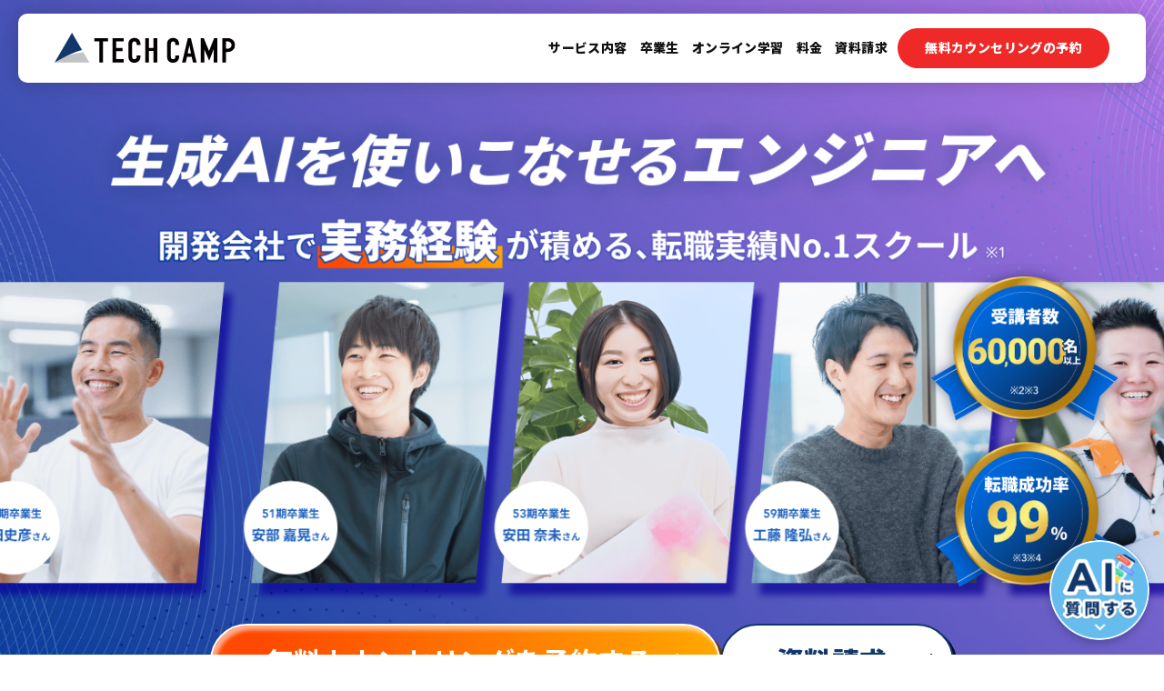

--- FILE ---
content_type: text/html; charset=utf-8
request_url: https://tech-camp.in/expert?utm_source=tcb&utm_medium=joubu&utm_campaign=202404cp&utm_content=66236
body_size: 116799
content:
<!DOCTYPE html>
<html lang='ja'>
<!-- / layouts_name expert_2310 -->
<head>
<!-- Anti-flicker snippet (recommended)  -->
<style>.async-hide { opacity: 0 !important} </style>
<script>(function(a,s,y,n,c,h,i,d,e){s.className+=' '+y;h.start=1*new Date;
h.end=i=function(){s.className=s.className.replace(RegExp(' ?'+y),'')};
(a[n]=a[n]||[]).hide=h;setTimeout(function(){i();h.end=null},c);h.timeout=c;
})(window,document.documentElement,'async-hide','dataLayer',4000,
{'GTM-TMT2STL':true});</script>
<script src='https://www.googleoptimize.com/optimize.js?id=GTM-TMT2STL'></script>
<!-- Google Tag Manager -->
<script>
  (function(w,d,s,l,i){w[l]=w[l]||[];w[l].push({'gtm.start':
  new Date().getTime(),event:'gtm.js'});var f=d.getElementsByTagName(s)[0],
  j=d.createElement(s),dl=l!='dataLayer'?'&l='+l:'';j.async=true;j.src=
  'https://www.googletagmanager.com/gtm.js?id='+i+dl;f.parentNode.insertBefore(j,f);
  })(window,document,'script','dataLayer','GTM-MNZHNQC');
</script>
<!-- End Google Tag Manager -->
<link href='https://tech-camp.in/assets/expert/common/favicon-cc72c28fe557fea498996da87e12de82.ico' rel='icon' sizes='16x16 32x32 48x48 128x128 256x256'>
<link href='https://cdnjs.cloudflare.com/ajax/libs/slick-carousel/1.9.0/slick-theme.min.css' rel='stylesheet'>
<link href='https://cdnjs.cloudflare.com/ajax/libs/slick-carousel/1.9.0/slick.min.css' rel='stylesheet'>
<link as='font' class='lazy-css' href='https://fonts.googleapis.com/css2?family=Roboto:wght@500;700;900&amp;display=swap' rel='subresource'>
<link as='font' class='lazy-css' href='https://fonts.googleapis.com/css2?family=Noto+Sans+JP:wght@500;700;900&amp;display=swap&amp;subset=japanese' rel='subresource'>
<link rel="stylesheet" media="screen" href="/assets/expertrb/v4/application-1b4dc22a5b066fd2009281d533271ea7.css" />
<link rel="stylesheet" media="screen" href="/assets/expertrb/2301_new_expert-d7fb360fd53d9f4af3ffdc370fefeec1.css" />
<link rel="stylesheet" media="screen" href="/assets/top/2303_new_top-cb432b5013f1a6b94a068b3e677b4bb0.css" />
<meta name="csrf-param" content="authenticity_token" />
<meta name="csrf-token" content="80KoRQ6jYYiecKH3+Bz2vUgItEBZInBTtJ6QN8S95FjM8UKf6YhkVopCnZ/BCAcF4rvrovkjOSNCa+7spzE2sA==" />
<script>
  var _CIDN = "cid";
  var _PMTN = "p";
  var _param = location.search.substring(1).split("&");
  var _ulp = "", _ulcid = "";
  for(var i = 0; _param[i]; i++){ var kv = _param[i].split("="); if(kv[0] == _PMTN && kv[1].length > 1){ _ulp = kv[1]; } if(kv[0] == _CIDN && kv[1].length > 1){ _ulcid = kv[1]; }}
  if(_ulp && _ulcid){ document.cookie = "CL_" + _ulp + "=" + decodeURIComponent(_ulcid) + "; expires=" + new Date(new Date().getTime() + (2592000 * 1000)).toUTCString() + "; path=/;"; }
</script>
<script>
  (function(){var t,e,r,n,a;for(t=function(){var t;return t=t||[],function(){var e,r,n,a;for(r=["init","start","stop","user","track","action","event","goal","chat","buy","page","view","admin","group","alias","ready","link","form","click","submit","cmd","emit","on","send","css","js","style","option","get","set","collection"],e=function(e){return function(){return t.push([e].concat(Array.prototype.slice.call(arguments,0)))}},n=0,a=[];n<r.length;)t[r[n]]=e(r[n]),a.push(n++);return a}(),t.init=function(e,r){var n,a;return t.api_key=e,t.options=r||{},a=document.createElement("script"),a.type="text/javascript",a.async=!0,a.charset="utf-8",a.src=t.options.tracker_url||"https://static.karte.io/libs/tracker.js",n=document.getElementsByTagName("script")[0],n.parentNode.insertBefore(a,n)},t},n=window.karte_tracker_names||["tracker"],e=0,r=n.length;r>e;e++)a=n[e],window[a]=t();tracker.init("7184e5e57be1c1617c52291a842d1411")}).call(this);
</script>

<meta content='IE=Edge,chrome=1' http-equiv='X-UA-Compatible'>
<meta charset='utf-8'>
<script type="text/javascript">window.NREUM||(NREUM={});NREUM.info={"beacon":"bam.nr-data.net","errorBeacon":"bam.nr-data.net","licenseKey":"d896f56e42","applicationID":"37886113","transactionName":"Jg5cQxBdCgkAQhYDSxUEQENNWwgBAEg=","queueTime":0,"applicationTime":83,"agent":""}</script>
<script type="text/javascript">(window.NREUM||(NREUM={})).init={ajax:{deny_list:["bam.nr-data.net"]},feature_flags:["soft_nav"]};(window.NREUM||(NREUM={})).loader_config={licenseKey:"d896f56e42",applicationID:"37886113",browserID:"37887202"};;/*! For license information please see nr-loader-rum-1.308.0.min.js.LICENSE.txt */
(()=>{var e,t,r={163:(e,t,r)=>{"use strict";r.d(t,{j:()=>E});var n=r(384),i=r(1741);var a=r(2555);r(860).K7.genericEvents;const s="experimental.resources",o="register",c=e=>{if(!e||"string"!=typeof e)return!1;try{document.createDocumentFragment().querySelector(e)}catch{return!1}return!0};var d=r(2614),u=r(944),l=r(8122);const f="[data-nr-mask]",g=e=>(0,l.a)(e,(()=>{const e={feature_flags:[],experimental:{allow_registered_children:!1,resources:!1},mask_selector:"*",block_selector:"[data-nr-block]",mask_input_options:{color:!1,date:!1,"datetime-local":!1,email:!1,month:!1,number:!1,range:!1,search:!1,tel:!1,text:!1,time:!1,url:!1,week:!1,textarea:!1,select:!1,password:!0}};return{ajax:{deny_list:void 0,block_internal:!0,enabled:!0,autoStart:!0},api:{get allow_registered_children(){return e.feature_flags.includes(o)||e.experimental.allow_registered_children},set allow_registered_children(t){e.experimental.allow_registered_children=t},duplicate_registered_data:!1},browser_consent_mode:{enabled:!1},distributed_tracing:{enabled:void 0,exclude_newrelic_header:void 0,cors_use_newrelic_header:void 0,cors_use_tracecontext_headers:void 0,allowed_origins:void 0},get feature_flags(){return e.feature_flags},set feature_flags(t){e.feature_flags=t},generic_events:{enabled:!0,autoStart:!0},harvest:{interval:30},jserrors:{enabled:!0,autoStart:!0},logging:{enabled:!0,autoStart:!0},metrics:{enabled:!0,autoStart:!0},obfuscate:void 0,page_action:{enabled:!0},page_view_event:{enabled:!0,autoStart:!0},page_view_timing:{enabled:!0,autoStart:!0},performance:{capture_marks:!1,capture_measures:!1,capture_detail:!0,resources:{get enabled(){return e.feature_flags.includes(s)||e.experimental.resources},set enabled(t){e.experimental.resources=t},asset_types:[],first_party_domains:[],ignore_newrelic:!0}},privacy:{cookies_enabled:!0},proxy:{assets:void 0,beacon:void 0},session:{expiresMs:d.wk,inactiveMs:d.BB},session_replay:{autoStart:!0,enabled:!1,preload:!1,sampling_rate:10,error_sampling_rate:100,collect_fonts:!1,inline_images:!1,fix_stylesheets:!0,mask_all_inputs:!0,get mask_text_selector(){return e.mask_selector},set mask_text_selector(t){c(t)?e.mask_selector="".concat(t,",").concat(f):""===t||null===t?e.mask_selector=f:(0,u.R)(5,t)},get block_class(){return"nr-block"},get ignore_class(){return"nr-ignore"},get mask_text_class(){return"nr-mask"},get block_selector(){return e.block_selector},set block_selector(t){c(t)?e.block_selector+=",".concat(t):""!==t&&(0,u.R)(6,t)},get mask_input_options(){return e.mask_input_options},set mask_input_options(t){t&&"object"==typeof t?e.mask_input_options={...t,password:!0}:(0,u.R)(7,t)}},session_trace:{enabled:!0,autoStart:!0},soft_navigations:{enabled:!0,autoStart:!0},spa:{enabled:!0,autoStart:!0},ssl:void 0,user_actions:{enabled:!0,elementAttributes:["id","className","tagName","type"]}}})());var p=r(6154),m=r(9324);let h=0;const v={buildEnv:m.F3,distMethod:m.Xs,version:m.xv,originTime:p.WN},b={consented:!1},y={appMetadata:{},get consented(){return this.session?.state?.consent||b.consented},set consented(e){b.consented=e},customTransaction:void 0,denyList:void 0,disabled:!1,harvester:void 0,isolatedBacklog:!1,isRecording:!1,loaderType:void 0,maxBytes:3e4,obfuscator:void 0,onerror:void 0,ptid:void 0,releaseIds:{},session:void 0,timeKeeper:void 0,registeredEntities:[],jsAttributesMetadata:{bytes:0},get harvestCount(){return++h}},_=e=>{const t=(0,l.a)(e,y),r=Object.keys(v).reduce((e,t)=>(e[t]={value:v[t],writable:!1,configurable:!0,enumerable:!0},e),{});return Object.defineProperties(t,r)};var w=r(5701);const x=e=>{const t=e.startsWith("http");e+="/",r.p=t?e:"https://"+e};var R=r(7836),k=r(3241);const A={accountID:void 0,trustKey:void 0,agentID:void 0,licenseKey:void 0,applicationID:void 0,xpid:void 0},S=e=>(0,l.a)(e,A),T=new Set;function E(e,t={},r,s){let{init:o,info:c,loader_config:d,runtime:u={},exposed:l=!0}=t;if(!c){const e=(0,n.pV)();o=e.init,c=e.info,d=e.loader_config}e.init=g(o||{}),e.loader_config=S(d||{}),c.jsAttributes??={},p.bv&&(c.jsAttributes.isWorker=!0),e.info=(0,a.D)(c);const f=e.init,m=[c.beacon,c.errorBeacon];T.has(e.agentIdentifier)||(f.proxy.assets&&(x(f.proxy.assets),m.push(f.proxy.assets)),f.proxy.beacon&&m.push(f.proxy.beacon),e.beacons=[...m],function(e){const t=(0,n.pV)();Object.getOwnPropertyNames(i.W.prototype).forEach(r=>{const n=i.W.prototype[r];if("function"!=typeof n||"constructor"===n)return;let a=t[r];e[r]&&!1!==e.exposed&&"micro-agent"!==e.runtime?.loaderType&&(t[r]=(...t)=>{const n=e[r](...t);return a?a(...t):n})})}(e),(0,n.US)("activatedFeatures",w.B)),u.denyList=[...f.ajax.deny_list||[],...f.ajax.block_internal?m:[]],u.ptid=e.agentIdentifier,u.loaderType=r,e.runtime=_(u),T.has(e.agentIdentifier)||(e.ee=R.ee.get(e.agentIdentifier),e.exposed=l,(0,k.W)({agentIdentifier:e.agentIdentifier,drained:!!w.B?.[e.agentIdentifier],type:"lifecycle",name:"initialize",feature:void 0,data:e.config})),T.add(e.agentIdentifier)}},384:(e,t,r)=>{"use strict";r.d(t,{NT:()=>s,US:()=>u,Zm:()=>o,bQ:()=>d,dV:()=>c,pV:()=>l});var n=r(6154),i=r(1863),a=r(1910);const s={beacon:"bam.nr-data.net",errorBeacon:"bam.nr-data.net"};function o(){return n.gm.NREUM||(n.gm.NREUM={}),void 0===n.gm.newrelic&&(n.gm.newrelic=n.gm.NREUM),n.gm.NREUM}function c(){let e=o();return e.o||(e.o={ST:n.gm.setTimeout,SI:n.gm.setImmediate||n.gm.setInterval,CT:n.gm.clearTimeout,XHR:n.gm.XMLHttpRequest,REQ:n.gm.Request,EV:n.gm.Event,PR:n.gm.Promise,MO:n.gm.MutationObserver,FETCH:n.gm.fetch,WS:n.gm.WebSocket},(0,a.i)(...Object.values(e.o))),e}function d(e,t){let r=o();r.initializedAgents??={},t.initializedAt={ms:(0,i.t)(),date:new Date},r.initializedAgents[e]=t}function u(e,t){o()[e]=t}function l(){return function(){let e=o();const t=e.info||{};e.info={beacon:s.beacon,errorBeacon:s.errorBeacon,...t}}(),function(){let e=o();const t=e.init||{};e.init={...t}}(),c(),function(){let e=o();const t=e.loader_config||{};e.loader_config={...t}}(),o()}},782:(e,t,r)=>{"use strict";r.d(t,{T:()=>n});const n=r(860).K7.pageViewTiming},860:(e,t,r)=>{"use strict";r.d(t,{$J:()=>u,K7:()=>c,P3:()=>d,XX:()=>i,Yy:()=>o,df:()=>a,qY:()=>n,v4:()=>s});const n="events",i="jserrors",a="browser/blobs",s="rum",o="browser/logs",c={ajax:"ajax",genericEvents:"generic_events",jserrors:i,logging:"logging",metrics:"metrics",pageAction:"page_action",pageViewEvent:"page_view_event",pageViewTiming:"page_view_timing",sessionReplay:"session_replay",sessionTrace:"session_trace",softNav:"soft_navigations",spa:"spa"},d={[c.pageViewEvent]:1,[c.pageViewTiming]:2,[c.metrics]:3,[c.jserrors]:4,[c.spa]:5,[c.ajax]:6,[c.sessionTrace]:7,[c.softNav]:8,[c.sessionReplay]:9,[c.logging]:10,[c.genericEvents]:11},u={[c.pageViewEvent]:s,[c.pageViewTiming]:n,[c.ajax]:n,[c.spa]:n,[c.softNav]:n,[c.metrics]:i,[c.jserrors]:i,[c.sessionTrace]:a,[c.sessionReplay]:a,[c.logging]:o,[c.genericEvents]:"ins"}},944:(e,t,r)=>{"use strict";r.d(t,{R:()=>i});var n=r(3241);function i(e,t){"function"==typeof console.debug&&(console.debug("New Relic Warning: https://github.com/newrelic/newrelic-browser-agent/blob/main/docs/warning-codes.md#".concat(e),t),(0,n.W)({agentIdentifier:null,drained:null,type:"data",name:"warn",feature:"warn",data:{code:e,secondary:t}}))}},1687:(e,t,r)=>{"use strict";r.d(t,{Ak:()=>d,Ze:()=>f,x3:()=>u});var n=r(3241),i=r(7836),a=r(3606),s=r(860),o=r(2646);const c={};function d(e,t){const r={staged:!1,priority:s.P3[t]||0};l(e),c[e].get(t)||c[e].set(t,r)}function u(e,t){e&&c[e]&&(c[e].get(t)&&c[e].delete(t),p(e,t,!1),c[e].size&&g(e))}function l(e){if(!e)throw new Error("agentIdentifier required");c[e]||(c[e]=new Map)}function f(e="",t="feature",r=!1){if(l(e),!e||!c[e].get(t)||r)return p(e,t);c[e].get(t).staged=!0,g(e)}function g(e){const t=Array.from(c[e]);t.every(([e,t])=>t.staged)&&(t.sort((e,t)=>e[1].priority-t[1].priority),t.forEach(([t])=>{c[e].delete(t),p(e,t)}))}function p(e,t,r=!0){const s=e?i.ee.get(e):i.ee,c=a.i.handlers;if(!s.aborted&&s.backlog&&c){if((0,n.W)({agentIdentifier:e,type:"lifecycle",name:"drain",feature:t}),r){const e=s.backlog[t],r=c[t];if(r){for(let t=0;e&&t<e.length;++t)m(e[t],r);Object.entries(r).forEach(([e,t])=>{Object.values(t||{}).forEach(t=>{t[0]?.on&&t[0]?.context()instanceof o.y&&t[0].on(e,t[1])})})}}s.isolatedBacklog||delete c[t],s.backlog[t]=null,s.emit("drain-"+t,[])}}function m(e,t){var r=e[1];Object.values(t[r]||{}).forEach(t=>{var r=e[0];if(t[0]===r){var n=t[1],i=e[3],a=e[2];n.apply(i,a)}})}},1738:(e,t,r)=>{"use strict";r.d(t,{U:()=>g,Y:()=>f});var n=r(3241),i=r(9908),a=r(1863),s=r(944),o=r(5701),c=r(3969),d=r(8362),u=r(860),l=r(4261);function f(e,t,r,a){const f=a||r;!f||f[e]&&f[e]!==d.d.prototype[e]||(f[e]=function(){(0,i.p)(c.xV,["API/"+e+"/called"],void 0,u.K7.metrics,r.ee),(0,n.W)({agentIdentifier:r.agentIdentifier,drained:!!o.B?.[r.agentIdentifier],type:"data",name:"api",feature:l.Pl+e,data:{}});try{return t.apply(this,arguments)}catch(e){(0,s.R)(23,e)}})}function g(e,t,r,n,s){const o=e.info;null===r?delete o.jsAttributes[t]:o.jsAttributes[t]=r,(s||null===r)&&(0,i.p)(l.Pl+n,[(0,a.t)(),t,r],void 0,"session",e.ee)}},1741:(e,t,r)=>{"use strict";r.d(t,{W:()=>a});var n=r(944),i=r(4261);class a{#e(e,...t){if(this[e]!==a.prototype[e])return this[e](...t);(0,n.R)(35,e)}addPageAction(e,t){return this.#e(i.hG,e,t)}register(e){return this.#e(i.eY,e)}recordCustomEvent(e,t){return this.#e(i.fF,e,t)}setPageViewName(e,t){return this.#e(i.Fw,e,t)}setCustomAttribute(e,t,r){return this.#e(i.cD,e,t,r)}noticeError(e,t){return this.#e(i.o5,e,t)}setUserId(e,t=!1){return this.#e(i.Dl,e,t)}setApplicationVersion(e){return this.#e(i.nb,e)}setErrorHandler(e){return this.#e(i.bt,e)}addRelease(e,t){return this.#e(i.k6,e,t)}log(e,t){return this.#e(i.$9,e,t)}start(){return this.#e(i.d3)}finished(e){return this.#e(i.BL,e)}recordReplay(){return this.#e(i.CH)}pauseReplay(){return this.#e(i.Tb)}addToTrace(e){return this.#e(i.U2,e)}setCurrentRouteName(e){return this.#e(i.PA,e)}interaction(e){return this.#e(i.dT,e)}wrapLogger(e,t,r){return this.#e(i.Wb,e,t,r)}measure(e,t){return this.#e(i.V1,e,t)}consent(e){return this.#e(i.Pv,e)}}},1863:(e,t,r)=>{"use strict";function n(){return Math.floor(performance.now())}r.d(t,{t:()=>n})},1910:(e,t,r)=>{"use strict";r.d(t,{i:()=>a});var n=r(944);const i=new Map;function a(...e){return e.every(e=>{if(i.has(e))return i.get(e);const t="function"==typeof e?e.toString():"",r=t.includes("[native code]"),a=t.includes("nrWrapper");return r||a||(0,n.R)(64,e?.name||t),i.set(e,r),r})}},2555:(e,t,r)=>{"use strict";r.d(t,{D:()=>o,f:()=>s});var n=r(384),i=r(8122);const a={beacon:n.NT.beacon,errorBeacon:n.NT.errorBeacon,licenseKey:void 0,applicationID:void 0,sa:void 0,queueTime:void 0,applicationTime:void 0,ttGuid:void 0,user:void 0,account:void 0,product:void 0,extra:void 0,jsAttributes:{},userAttributes:void 0,atts:void 0,transactionName:void 0,tNamePlain:void 0};function s(e){try{return!!e.licenseKey&&!!e.errorBeacon&&!!e.applicationID}catch(e){return!1}}const o=e=>(0,i.a)(e,a)},2614:(e,t,r)=>{"use strict";r.d(t,{BB:()=>s,H3:()=>n,g:()=>d,iL:()=>c,tS:()=>o,uh:()=>i,wk:()=>a});const n="NRBA",i="SESSION",a=144e5,s=18e5,o={STARTED:"session-started",PAUSE:"session-pause",RESET:"session-reset",RESUME:"session-resume",UPDATE:"session-update"},c={SAME_TAB:"same-tab",CROSS_TAB:"cross-tab"},d={OFF:0,FULL:1,ERROR:2}},2646:(e,t,r)=>{"use strict";r.d(t,{y:()=>n});class n{constructor(e){this.contextId=e}}},2843:(e,t,r)=>{"use strict";r.d(t,{G:()=>a,u:()=>i});var n=r(3878);function i(e,t=!1,r,i){(0,n.DD)("visibilitychange",function(){if(t)return void("hidden"===document.visibilityState&&e());e(document.visibilityState)},r,i)}function a(e,t,r){(0,n.sp)("pagehide",e,t,r)}},3241:(e,t,r)=>{"use strict";r.d(t,{W:()=>a});var n=r(6154);const i="newrelic";function a(e={}){try{n.gm.dispatchEvent(new CustomEvent(i,{detail:e}))}catch(e){}}},3606:(e,t,r)=>{"use strict";r.d(t,{i:()=>a});var n=r(9908);a.on=s;var i=a.handlers={};function a(e,t,r,a){s(a||n.d,i,e,t,r)}function s(e,t,r,i,a){a||(a="feature"),e||(e=n.d);var s=t[a]=t[a]||{};(s[r]=s[r]||[]).push([e,i])}},3878:(e,t,r)=>{"use strict";function n(e,t){return{capture:e,passive:!1,signal:t}}function i(e,t,r=!1,i){window.addEventListener(e,t,n(r,i))}function a(e,t,r=!1,i){document.addEventListener(e,t,n(r,i))}r.d(t,{DD:()=>a,jT:()=>n,sp:()=>i})},3969:(e,t,r)=>{"use strict";r.d(t,{TZ:()=>n,XG:()=>o,rs:()=>i,xV:()=>s,z_:()=>a});const n=r(860).K7.metrics,i="sm",a="cm",s="storeSupportabilityMetrics",o="storeEventMetrics"},4234:(e,t,r)=>{"use strict";r.d(t,{W:()=>a});var n=r(7836),i=r(1687);class a{constructor(e,t){this.agentIdentifier=e,this.ee=n.ee.get(e),this.featureName=t,this.blocked=!1}deregisterDrain(){(0,i.x3)(this.agentIdentifier,this.featureName)}}},4261:(e,t,r)=>{"use strict";r.d(t,{$9:()=>d,BL:()=>o,CH:()=>g,Dl:()=>_,Fw:()=>y,PA:()=>h,Pl:()=>n,Pv:()=>k,Tb:()=>l,U2:()=>a,V1:()=>R,Wb:()=>x,bt:()=>b,cD:()=>v,d3:()=>w,dT:()=>c,eY:()=>p,fF:()=>f,hG:()=>i,k6:()=>s,nb:()=>m,o5:()=>u});const n="api-",i="addPageAction",a="addToTrace",s="addRelease",o="finished",c="interaction",d="log",u="noticeError",l="pauseReplay",f="recordCustomEvent",g="recordReplay",p="register",m="setApplicationVersion",h="setCurrentRouteName",v="setCustomAttribute",b="setErrorHandler",y="setPageViewName",_="setUserId",w="start",x="wrapLogger",R="measure",k="consent"},5289:(e,t,r)=>{"use strict";r.d(t,{GG:()=>s,Qr:()=>c,sB:()=>o});var n=r(3878),i=r(6389);function a(){return"undefined"==typeof document||"complete"===document.readyState}function s(e,t){if(a())return e();const r=(0,i.J)(e),s=setInterval(()=>{a()&&(clearInterval(s),r())},500);(0,n.sp)("load",r,t)}function o(e){if(a())return e();(0,n.DD)("DOMContentLoaded",e)}function c(e){if(a())return e();(0,n.sp)("popstate",e)}},5607:(e,t,r)=>{"use strict";r.d(t,{W:()=>n});const n=(0,r(9566).bz)()},5701:(e,t,r)=>{"use strict";r.d(t,{B:()=>a,t:()=>s});var n=r(3241);const i=new Set,a={};function s(e,t){const r=t.agentIdentifier;a[r]??={},e&&"object"==typeof e&&(i.has(r)||(t.ee.emit("rumresp",[e]),a[r]=e,i.add(r),(0,n.W)({agentIdentifier:r,loaded:!0,drained:!0,type:"lifecycle",name:"load",feature:void 0,data:e})))}},6154:(e,t,r)=>{"use strict";r.d(t,{OF:()=>c,RI:()=>i,WN:()=>u,bv:()=>a,eN:()=>l,gm:()=>s,mw:()=>o,sb:()=>d});var n=r(1863);const i="undefined"!=typeof window&&!!window.document,a="undefined"!=typeof WorkerGlobalScope&&("undefined"!=typeof self&&self instanceof WorkerGlobalScope&&self.navigator instanceof WorkerNavigator||"undefined"!=typeof globalThis&&globalThis instanceof WorkerGlobalScope&&globalThis.navigator instanceof WorkerNavigator),s=i?window:"undefined"!=typeof WorkerGlobalScope&&("undefined"!=typeof self&&self instanceof WorkerGlobalScope&&self||"undefined"!=typeof globalThis&&globalThis instanceof WorkerGlobalScope&&globalThis),o=Boolean("hidden"===s?.document?.visibilityState),c=/iPad|iPhone|iPod/.test(s.navigator?.userAgent),d=c&&"undefined"==typeof SharedWorker,u=((()=>{const e=s.navigator?.userAgent?.match(/Firefox[/\s](\d+\.\d+)/);Array.isArray(e)&&e.length>=2&&e[1]})(),Date.now()-(0,n.t)()),l=()=>"undefined"!=typeof PerformanceNavigationTiming&&s?.performance?.getEntriesByType("navigation")?.[0]?.responseStart},6389:(e,t,r)=>{"use strict";function n(e,t=500,r={}){const n=r?.leading||!1;let i;return(...r)=>{n&&void 0===i&&(e.apply(this,r),i=setTimeout(()=>{i=clearTimeout(i)},t)),n||(clearTimeout(i),i=setTimeout(()=>{e.apply(this,r)},t))}}function i(e){let t=!1;return(...r)=>{t||(t=!0,e.apply(this,r))}}r.d(t,{J:()=>i,s:()=>n})},6630:(e,t,r)=>{"use strict";r.d(t,{T:()=>n});const n=r(860).K7.pageViewEvent},7699:(e,t,r)=>{"use strict";r.d(t,{It:()=>a,KC:()=>o,No:()=>i,qh:()=>s});var n=r(860);const i=16e3,a=1e6,s="SESSION_ERROR",o={[n.K7.logging]:!0,[n.K7.genericEvents]:!1,[n.K7.jserrors]:!1,[n.K7.ajax]:!1}},7836:(e,t,r)=>{"use strict";r.d(t,{P:()=>o,ee:()=>c});var n=r(384),i=r(8990),a=r(2646),s=r(5607);const o="nr@context:".concat(s.W),c=function e(t,r){var n={},s={},u={},l=!1;try{l=16===r.length&&d.initializedAgents?.[r]?.runtime.isolatedBacklog}catch(e){}var f={on:p,addEventListener:p,removeEventListener:function(e,t){var r=n[e];if(!r)return;for(var i=0;i<r.length;i++)r[i]===t&&r.splice(i,1)},emit:function(e,r,n,i,a){!1!==a&&(a=!0);if(c.aborted&&!i)return;t&&a&&t.emit(e,r,n);var o=g(n);m(e).forEach(e=>{e.apply(o,r)});var d=v()[s[e]];d&&d.push([f,e,r,o]);return o},get:h,listeners:m,context:g,buffer:function(e,t){const r=v();if(t=t||"feature",f.aborted)return;Object.entries(e||{}).forEach(([e,n])=>{s[n]=t,t in r||(r[t]=[])})},abort:function(){f._aborted=!0,Object.keys(f.backlog).forEach(e=>{delete f.backlog[e]})},isBuffering:function(e){return!!v()[s[e]]},debugId:r,backlog:l?{}:t&&"object"==typeof t.backlog?t.backlog:{},isolatedBacklog:l};return Object.defineProperty(f,"aborted",{get:()=>{let e=f._aborted||!1;return e||(t&&(e=t.aborted),e)}}),f;function g(e){return e&&e instanceof a.y?e:e?(0,i.I)(e,o,()=>new a.y(o)):new a.y(o)}function p(e,t){n[e]=m(e).concat(t)}function m(e){return n[e]||[]}function h(t){return u[t]=u[t]||e(f,t)}function v(){return f.backlog}}(void 0,"globalEE"),d=(0,n.Zm)();d.ee||(d.ee=c)},8122:(e,t,r)=>{"use strict";r.d(t,{a:()=>i});var n=r(944);function i(e,t){try{if(!e||"object"!=typeof e)return(0,n.R)(3);if(!t||"object"!=typeof t)return(0,n.R)(4);const r=Object.create(Object.getPrototypeOf(t),Object.getOwnPropertyDescriptors(t)),a=0===Object.keys(r).length?e:r;for(let s in a)if(void 0!==e[s])try{if(null===e[s]){r[s]=null;continue}Array.isArray(e[s])&&Array.isArray(t[s])?r[s]=Array.from(new Set([...e[s],...t[s]])):"object"==typeof e[s]&&"object"==typeof t[s]?r[s]=i(e[s],t[s]):r[s]=e[s]}catch(e){r[s]||(0,n.R)(1,e)}return r}catch(e){(0,n.R)(2,e)}}},8362:(e,t,r)=>{"use strict";r.d(t,{d:()=>a});var n=r(9566),i=r(1741);class a extends i.W{agentIdentifier=(0,n.LA)(16)}},8374:(e,t,r)=>{r.nc=(()=>{try{return document?.currentScript?.nonce}catch(e){}return""})()},8990:(e,t,r)=>{"use strict";r.d(t,{I:()=>i});var n=Object.prototype.hasOwnProperty;function i(e,t,r){if(n.call(e,t))return e[t];var i=r();if(Object.defineProperty&&Object.keys)try{return Object.defineProperty(e,t,{value:i,writable:!0,enumerable:!1}),i}catch(e){}return e[t]=i,i}},9324:(e,t,r)=>{"use strict";r.d(t,{F3:()=>i,Xs:()=>a,xv:()=>n});const n="1.308.0",i="PROD",a="CDN"},9566:(e,t,r)=>{"use strict";r.d(t,{LA:()=>o,bz:()=>s});var n=r(6154);const i="xxxxxxxx-xxxx-4xxx-yxxx-xxxxxxxxxxxx";function a(e,t){return e?15&e[t]:16*Math.random()|0}function s(){const e=n.gm?.crypto||n.gm?.msCrypto;let t,r=0;return e&&e.getRandomValues&&(t=e.getRandomValues(new Uint8Array(30))),i.split("").map(e=>"x"===e?a(t,r++).toString(16):"y"===e?(3&a()|8).toString(16):e).join("")}function o(e){const t=n.gm?.crypto||n.gm?.msCrypto;let r,i=0;t&&t.getRandomValues&&(r=t.getRandomValues(new Uint8Array(e)));const s=[];for(var o=0;o<e;o++)s.push(a(r,i++).toString(16));return s.join("")}},9908:(e,t,r)=>{"use strict";r.d(t,{d:()=>n,p:()=>i});var n=r(7836).ee.get("handle");function i(e,t,r,i,a){a?(a.buffer([e],i),a.emit(e,t,r)):(n.buffer([e],i),n.emit(e,t,r))}}},n={};function i(e){var t=n[e];if(void 0!==t)return t.exports;var a=n[e]={exports:{}};return r[e](a,a.exports,i),a.exports}i.m=r,i.d=(e,t)=>{for(var r in t)i.o(t,r)&&!i.o(e,r)&&Object.defineProperty(e,r,{enumerable:!0,get:t[r]})},i.f={},i.e=e=>Promise.all(Object.keys(i.f).reduce((t,r)=>(i.f[r](e,t),t),[])),i.u=e=>"nr-rum-1.308.0.min.js",i.o=(e,t)=>Object.prototype.hasOwnProperty.call(e,t),e={},t="NRBA-1.308.0.PROD:",i.l=(r,n,a,s)=>{if(e[r])e[r].push(n);else{var o,c;if(void 0!==a)for(var d=document.getElementsByTagName("script"),u=0;u<d.length;u++){var l=d[u];if(l.getAttribute("src")==r||l.getAttribute("data-webpack")==t+a){o=l;break}}if(!o){c=!0;var f={296:"sha512-+MIMDsOcckGXa1EdWHqFNv7P+JUkd5kQwCBr3KE6uCvnsBNUrdSt4a/3/L4j4TxtnaMNjHpza2/erNQbpacJQA=="};(o=document.createElement("script")).charset="utf-8",i.nc&&o.setAttribute("nonce",i.nc),o.setAttribute("data-webpack",t+a),o.src=r,0!==o.src.indexOf(window.location.origin+"/")&&(o.crossOrigin="anonymous"),f[s]&&(o.integrity=f[s])}e[r]=[n];var g=(t,n)=>{o.onerror=o.onload=null,clearTimeout(p);var i=e[r];if(delete e[r],o.parentNode&&o.parentNode.removeChild(o),i&&i.forEach(e=>e(n)),t)return t(n)},p=setTimeout(g.bind(null,void 0,{type:"timeout",target:o}),12e4);o.onerror=g.bind(null,o.onerror),o.onload=g.bind(null,o.onload),c&&document.head.appendChild(o)}},i.r=e=>{"undefined"!=typeof Symbol&&Symbol.toStringTag&&Object.defineProperty(e,Symbol.toStringTag,{value:"Module"}),Object.defineProperty(e,"__esModule",{value:!0})},i.p="https://js-agent.newrelic.com/",(()=>{var e={374:0,840:0};i.f.j=(t,r)=>{var n=i.o(e,t)?e[t]:void 0;if(0!==n)if(n)r.push(n[2]);else{var a=new Promise((r,i)=>n=e[t]=[r,i]);r.push(n[2]=a);var s=i.p+i.u(t),o=new Error;i.l(s,r=>{if(i.o(e,t)&&(0!==(n=e[t])&&(e[t]=void 0),n)){var a=r&&("load"===r.type?"missing":r.type),s=r&&r.target&&r.target.src;o.message="Loading chunk "+t+" failed: ("+a+": "+s+")",o.name="ChunkLoadError",o.type=a,o.request=s,n[1](o)}},"chunk-"+t,t)}};var t=(t,r)=>{var n,a,[s,o,c]=r,d=0;if(s.some(t=>0!==e[t])){for(n in o)i.o(o,n)&&(i.m[n]=o[n]);if(c)c(i)}for(t&&t(r);d<s.length;d++)a=s[d],i.o(e,a)&&e[a]&&e[a][0](),e[a]=0},r=self["webpackChunk:NRBA-1.308.0.PROD"]=self["webpackChunk:NRBA-1.308.0.PROD"]||[];r.forEach(t.bind(null,0)),r.push=t.bind(null,r.push.bind(r))})(),(()=>{"use strict";i(8374);var e=i(8362),t=i(860);const r=Object.values(t.K7);var n=i(163);var a=i(9908),s=i(1863),o=i(4261),c=i(1738);var d=i(1687),u=i(4234),l=i(5289),f=i(6154),g=i(944),p=i(384);const m=e=>f.RI&&!0===e?.privacy.cookies_enabled;function h(e){return!!(0,p.dV)().o.MO&&m(e)&&!0===e?.session_trace.enabled}var v=i(6389),b=i(7699);class y extends u.W{constructor(e,t){super(e.agentIdentifier,t),this.agentRef=e,this.abortHandler=void 0,this.featAggregate=void 0,this.loadedSuccessfully=void 0,this.onAggregateImported=new Promise(e=>{this.loadedSuccessfully=e}),this.deferred=Promise.resolve(),!1===e.init[this.featureName].autoStart?this.deferred=new Promise((t,r)=>{this.ee.on("manual-start-all",(0,v.J)(()=>{(0,d.Ak)(e.agentIdentifier,this.featureName),t()}))}):(0,d.Ak)(e.agentIdentifier,t)}importAggregator(e,t,r={}){if(this.featAggregate)return;const n=async()=>{let n;await this.deferred;try{if(m(e.init)){const{setupAgentSession:t}=await i.e(296).then(i.bind(i,3305));n=t(e)}}catch(e){(0,g.R)(20,e),this.ee.emit("internal-error",[e]),(0,a.p)(b.qh,[e],void 0,this.featureName,this.ee)}try{if(!this.#t(this.featureName,n,e.init))return(0,d.Ze)(this.agentIdentifier,this.featureName),void this.loadedSuccessfully(!1);const{Aggregate:i}=await t();this.featAggregate=new i(e,r),e.runtime.harvester.initializedAggregates.push(this.featAggregate),this.loadedSuccessfully(!0)}catch(e){(0,g.R)(34,e),this.abortHandler?.(),(0,d.Ze)(this.agentIdentifier,this.featureName,!0),this.loadedSuccessfully(!1),this.ee&&this.ee.abort()}};f.RI?(0,l.GG)(()=>n(),!0):n()}#t(e,r,n){if(this.blocked)return!1;switch(e){case t.K7.sessionReplay:return h(n)&&!!r;case t.K7.sessionTrace:return!!r;default:return!0}}}var _=i(6630),w=i(2614),x=i(3241);class R extends y{static featureName=_.T;constructor(e){var t;super(e,_.T),this.setupInspectionEvents(e.agentIdentifier),t=e,(0,c.Y)(o.Fw,function(e,r){"string"==typeof e&&("/"!==e.charAt(0)&&(e="/"+e),t.runtime.customTransaction=(r||"http://custom.transaction")+e,(0,a.p)(o.Pl+o.Fw,[(0,s.t)()],void 0,void 0,t.ee))},t),this.importAggregator(e,()=>i.e(296).then(i.bind(i,3943)))}setupInspectionEvents(e){const t=(t,r)=>{t&&(0,x.W)({agentIdentifier:e,timeStamp:t.timeStamp,loaded:"complete"===t.target.readyState,type:"window",name:r,data:t.target.location+""})};(0,l.sB)(e=>{t(e,"DOMContentLoaded")}),(0,l.GG)(e=>{t(e,"load")}),(0,l.Qr)(e=>{t(e,"navigate")}),this.ee.on(w.tS.UPDATE,(t,r)=>{(0,x.W)({agentIdentifier:e,type:"lifecycle",name:"session",data:r})})}}class k extends e.d{constructor(e){var t;(super(),f.gm)?(this.features={},(0,p.bQ)(this.agentIdentifier,this),this.desiredFeatures=new Set(e.features||[]),this.desiredFeatures.add(R),(0,n.j)(this,e,e.loaderType||"agent"),t=this,(0,c.Y)(o.cD,function(e,r,n=!1){if("string"==typeof e){if(["string","number","boolean"].includes(typeof r)||null===r)return(0,c.U)(t,e,r,o.cD,n);(0,g.R)(40,typeof r)}else(0,g.R)(39,typeof e)},t),function(e){(0,c.Y)(o.Dl,function(t,r=!1){if("string"!=typeof t&&null!==t)return void(0,g.R)(41,typeof t);const n=e.info.jsAttributes["enduser.id"];r&&null!=n&&n!==t?(0,a.p)(o.Pl+"setUserIdAndResetSession",[t],void 0,"session",e.ee):(0,c.U)(e,"enduser.id",t,o.Dl,!0)},e)}(this),function(e){(0,c.Y)(o.nb,function(t){if("string"==typeof t||null===t)return(0,c.U)(e,"application.version",t,o.nb,!1);(0,g.R)(42,typeof t)},e)}(this),function(e){(0,c.Y)(o.d3,function(){e.ee.emit("manual-start-all")},e)}(this),function(e){(0,c.Y)(o.Pv,function(t=!0){if("boolean"==typeof t){if((0,a.p)(o.Pl+o.Pv,[t],void 0,"session",e.ee),e.runtime.consented=t,t){const t=e.features.page_view_event;t.onAggregateImported.then(e=>{const r=t.featAggregate;e&&!r.sentRum&&r.sendRum()})}}else(0,g.R)(65,typeof t)},e)}(this),this.run()):(0,g.R)(21)}get config(){return{info:this.info,init:this.init,loader_config:this.loader_config,runtime:this.runtime}}get api(){return this}run(){try{const e=function(e){const t={};return r.forEach(r=>{t[r]=!!e[r]?.enabled}),t}(this.init),n=[...this.desiredFeatures];n.sort((e,r)=>t.P3[e.featureName]-t.P3[r.featureName]),n.forEach(r=>{if(!e[r.featureName]&&r.featureName!==t.K7.pageViewEvent)return;if(r.featureName===t.K7.spa)return void(0,g.R)(67);const n=function(e){switch(e){case t.K7.ajax:return[t.K7.jserrors];case t.K7.sessionTrace:return[t.K7.ajax,t.K7.pageViewEvent];case t.K7.sessionReplay:return[t.K7.sessionTrace];case t.K7.pageViewTiming:return[t.K7.pageViewEvent];default:return[]}}(r.featureName).filter(e=>!(e in this.features));n.length>0&&(0,g.R)(36,{targetFeature:r.featureName,missingDependencies:n}),this.features[r.featureName]=new r(this)})}catch(e){(0,g.R)(22,e);for(const e in this.features)this.features[e].abortHandler?.();const t=(0,p.Zm)();delete t.initializedAgents[this.agentIdentifier]?.features,delete this.sharedAggregator;return t.ee.get(this.agentIdentifier).abort(),!1}}}var A=i(2843),S=i(782);class T extends y{static featureName=S.T;constructor(e){super(e,S.T),f.RI&&((0,A.u)(()=>(0,a.p)("docHidden",[(0,s.t)()],void 0,S.T,this.ee),!0),(0,A.G)(()=>(0,a.p)("winPagehide",[(0,s.t)()],void 0,S.T,this.ee)),this.importAggregator(e,()=>i.e(296).then(i.bind(i,2117))))}}var E=i(3969);class I extends y{static featureName=E.TZ;constructor(e){super(e,E.TZ),f.RI&&document.addEventListener("securitypolicyviolation",e=>{(0,a.p)(E.xV,["Generic/CSPViolation/Detected"],void 0,this.featureName,this.ee)}),this.importAggregator(e,()=>i.e(296).then(i.bind(i,9623)))}}new k({features:[R,T,I],loaderType:"lite"})})()})();</script>
<meta content='@TECHCAMPINFO' name='twitter:site'>
<link href='https://tech-camp.in/expert?utm_source=tcb&amp;utm_medium=joubu&amp;utm_campaign=202404cp&amp;utm_content=66236' media='handheld' rel='alternate'>
<title>プログラミングスクールならテックキャンプ</title>
<meta content='summary' name='twitter:card'>
<meta content='https://tech-camp.in/assets/expert/v4/ogp-a78fb8768182736b61d3f515ffa308a6.png' property='og:image'>
<meta content='プログラミングスクールならテックキャンプ' property='og:title'>
<meta content='プログラミングスクール【テックキャンプ】では、未経験からITエンジニアへの転職・フリーランス転身が目指せます。無料カウンセリングはオンラインでも受講可能。転職、案件獲得ができなければ条件に応じてスクール費用を返金いたします。' name='description'>
<meta content='プログラミングスクール【テックキャンプ】では、未経験からITエンジニアへの転職・フリーランス転身が目指せます。無料カウンセリングはオンラインでも受講可能。転職、案件獲得ができなければ条件に応じてスクール費用を返金いたします。' property='og:description'>
<meta content='https://tech-camp.in/expert' property='og:url'>
<link href='https://tech-camp.in/expert' rel='canonical'>
<link href='https://tech-camp.in/assets/expert/common/favicon-cc72c28fe557fea498996da87e12de82.ico' rel='icon' sizes='16x16 32x32 48x48 128x128 256x256'>
<meta content='YSVnjR8eHHyF3csfeAYx2KI1YSPoKwD_9dyiDn-q_O4' name='google-site-verification'>
<meta content='width=device-width, initial-scale=1, maximum-scale=1' name='viewport'>
<meta content='width=device-width,initial-scale=1.0,min-width=375' name='viewport-extra'>
<script async='async' src='https://cdn.jsdelivr.net/npm/viewport-extra@2.1.1/dist/iife/viewport-extra.min.js'></script>
<link href='https://unpkg.com/scroll-hint@1.1.10/css/scroll-hint.css' rel='stylesheet'>
<script src='https://maps.google.com/maps/api/js?sensor=true&amp;key=AIzaSyCqRxz7HFxqNgGUv02z19yJgkJy6i6lr4M'></script>
<script src='https://unpkg.com/scroll-hint@1.1.10/js/scroll-hint.js'></script>
<link href='https://unpkg.com/scroll-hint@1.1.10/js/scroll-hint.js' rel='script'>
<!-- Global site tag (gtag.js) - Google Ads: 734418591 -->
<script async='async' src='https://www.googletagmanager.com/gtag/js?id=AW-734418591'></script>
<script>
  window.dataLayer = window.dataLayer || [];
  function gtag(){dataLayer.push(arguments);}
  gtag('js', new Date());
  
  gtag('config', 'AW-734418591');
</script>
</head>
<body class='expert_v4 top_page'>
<!-- Google Tag Manager (noscript) -->
<noscript>
<iframe height='0' src='https://www.googletagmanager.com/ns.html?id=GTM-MNZHNQC' style='display:none;visibility:hidden' width='0'></iframe>
</noscript>
<!-- End Google Tag Manager (noscript) -->
<div id='wrapperd'>
<header class='main-header header_white' id='main-header'>
<div class='main-header-bar'>
<div class='main-header-logo'>
<h1>
<a href="/expert"><img alt="プログラミングスクールならテックキャンプ" class="main-header-logo-img" src="/assets/expert/new_top/main-logo-c45c41f37b6a4f4caae7bc1c2c10fb95.svg" />
</a></h1>
</div>
<div class='main-header-nav'>
<ul class='main-header-nav-list flex-box-row bold'>
<li class='main-header-item'>
<a href='/expert/learning'>サービス内容</a>
</li>
<li class='main-header-item'>
<a href='/expert/achievements'>卒業生</a>
</li>
<li class='main-header-item'>
<a href='/expert/online'>オンライン学習</a>
</li>
<li class='main-header-item'>
<a href='/expert/tuition'>料金</a>
</li>
<li class='main-header-item'>
<a href='/learning/ebooks'>資料請求</a>
</li>
<li class='main-header-item main-header-item-addition'>
<a class='header-btn secondary-btn js-trial smooth' href='/expert/v2/briefings/new'>無料カウンセリングの予約</a>
</li>
</ul>
</div>
<ul class='main-header-nav-sp'>
<li class='main-header-item-sp'>
<a class='header-btn secondary-btn js-trial smooth' href='/expert/v2/briefings/new'>無料カウンセリング</a>
</li>
</ul>
<a class='hamburger-btn js-header-menu js-close'>
<span></span>
</a>
</div>
</header>

<div id='expert_v4'>
<div class='now_wrapper1'>
<div id='expert_ne'>
<div class='fix_btn'>
<a class='btn arrow-btn large-btn secondary-btn cta__btn' href='/expert/v2/briefings/new' id='exp_conversion-section-3_exp-counseling'><span class='arrow arrow-right'></span>まずは無料キャリア相談へ！
</a>
</div>
<div id='top_firstview'>
<div class='firstview__mainwrap'>
<div class='firstview__maintxt'>
<picture>
<source media='(max-width: 768px)' srcset='/assets/expertrb/txt_fv_2506_sp-a2c583683b751b4ffc30a6ea955e225d.png'>
<img alt="生成AIを使いこなせるエンジニアへ" src="/assets/expertrb/txt_fv_2506-83175c5bf69a1958b2d54ac5c7e631bf.png" />
</picture>
</div>
<div class='firstview__slider marquee-right'>
<ul>
<li>
<picture>
<source media='(max-width: 768px)' srcset='/assets/expertrb/img_fv_human_2505_sp-53d6b50c4e562f4aaf0dd588d1892450.png'>
<img alt="受講生の写真" class="firstview__slider-img" src="/assets/expertrb/img_fv_human_2505_pc-8d25db2e5c11bb62e1e425182e1c2cbe.png" />
</picture>
</li>
<li>
<picture>
<source media='(max-width: 768px)' srcset='/assets/expertrb/img_fv_human_2505_sp-53d6b50c4e562f4aaf0dd588d1892450.png'>
<img alt="受講生の写真" class="firstview__slider-img" src="/assets/expertrb/img_fv_human_2505_pc-8d25db2e5c11bb62e1e425182e1c2cbe.png" />
</picture>
</li>
</ul>
</div>
</div>
<div class='firstview__badge hide-sm'>
<img alt="受講者数60,000名以上※2※3 転職成功率99%※3※4" width="246" height="399" class="firstview__badge-img" src="/assets/expertrb/img_fv_badge_pc-2d52e486b913ba490b41d400073118bb.png" />
</div>
<div class='firstview__buttonwrapper sp-center'>
<a class='btn arrow-btn large-btn secondary-btn cta__btn counseling-btn' href='/expert/v2/briefings/new'><span class='arrow arrow-right'>無料カウンセリングを予約する</span></a>
<a class='btn arrow-btn large-btn primary-btn cta__btn document__button' href='/expert/materials/28'><span class='arrow arrow-right'>資料請求</span></a>
</div>
<div class='annotation'>
<small>
※1 2023年9月時点、自社調べによる当社のエンジニア転職成功人数と、他スクール5社の同種サービスで確認できたエンジニア転職成功人数の実績を比較  ※2 2016年9月1日〜2021年5月14日テックキャンプ全サービスの累計受講者数 ※3 テックキャンプの有料受講者と無料プログラミング体験の受講者の合計  ※4 2016年9月1日〜2024年9月30日の累計実績 ※5 所定の学習および転職活動を履行された方に対する割合
</small>
</div>
</div>
<section class='section-campaign-banner firstview-banner section-scholarship' id='grant_banner'>
<div class='container container-normal section-wrapper'>
<ul class='firstview-banner-list col-1 firstview-banner__col-1'>
<li class='firstview-banner-item'>
<a class='smooth' href='/expert/v2/briefings/new'>
<figure class='hide-sm'>
<img alt="2026年新春応援キャンペーン 受講料50,000円OFF" src="/assets/expert/banner/new/26yearstart_top_banner-481641ac672691711a055833a7c67ecf.png" />
</figure>
<figure class='show-sm'>
<img alt="2026年新春応援キャンペーン 受講料50,000円OFF" src="/assets/expert/banner/new/26yearstart_top_banner_sp-a57b3472029091bdc01e35546763074e.png" />
</figure>
</a>
</li>
</ul>
</div>
</section>
<section class='section' id='training-benefits'>
<div class='section-inner'>
<figure class='hide-sm'>
<img alt='テックキャンプは厚生労働省指定講座  専門実践教育訓練給付制度の対象です。受講料最大80%OFF 最大64万円 ※テックキャンプは経済産業省の第四次産業革命スキル習得講座の認定も受けており、条件を満たすことで支払った受講料の最大80％（上限64万円）が給付金として支給されます。給付金制度利用例 給付金制度を利用して短期集中オンラインプランを受講した場合 131,560円(給付金額526,240円)※実質の学習費用とは、専門実践教育訓練給付制度の給付条件を全て満たした状態で、最大受給額を受け取った場合に受講者が負担した実質金額です' class='lazy lazyload' data-src='/assets/expertrb/img_training_benefits01_pc-6b83504cf810fcfafa61b09ebfadc71c.png' height='819' width='1000'>
</figure>
<figure class='show-sm'>
<img alt='テックキャンプは厚生労働省指定講座  専門実践教育訓練給付制度の対象です。受講料最大80%OFF 最大64万円 ※テックキャンプは経済産業省の第四次産業革命スキル習得講座の認定も受けており、条件を満たすことで支払った受講料の最大80％（上限64万円）が給付金として支給されます。給付金制度利用例 給付金制度を利用して短期集中オンラインプランを受講した場合 131,560円(給付金額526,240円)※実質の学習費用とは、専門実践教育訓練給付制度の給付条件を全て満たした状態で、最大受給額を受け取った場合に受講者が負担した実質金額です' class='lazy lazyload' data-src='/assets/expertrb/img_training_benefits01_sp-75caa94c7d370c96754a0286b3425e8f.png' height='678' width='342'>
</figure>
</div>
</section>
<section id='problem'>
<h2>
<figure class='problem__img'>
<img alt='AIが当たり前になる時代このような悩みはありませんか？これまでのスキルがこの先も通用するのか不安... 何を学べば”AIに代替されない人材”になれるのか分からない... ITを活用した転職や副業に挑戦したいがスキルも経験もない...  このまま今のキャリアを続けても収入アップは見込めない... プログラミングや生成AIを学んでも仕事につながるイメージがわかない...' class='lazy lazyload hide-sm' data-src='/assets/expertrb/img_problem_pc-4a965743f07dc8640a24f19a9786e586.png' height='498' width='1440'>
<img alt='AIが当たり前になる時代このような悩みはありませんか？これまでのスキルがこの先も通用するのか不安... 何を学べば”AIに代替されない人材”になれるのか分からない... ITを活用した転職や副業に挑戦したいがスキルも経験もない...  このまま今のキャリアを続けても収入アップは見込めない... プログラミングや生成AIを学んでも仕事につながるイメージがわかない...' class='lazy lazyload show-sm' data-src='/assets/expertrb/img_problem_sp-df4561d7734430658486711d1e2268ea.png' height='474' width='376'>
</figure>
</h2>
<section class='problem-solution'>
<h3>
テックキャンプなら<br><span class='gradient-text underlined-text'>
生成AIを活用して<br class='show-sm'>自分の技術で稼げる人材
</span>
になれる
</h3>
<div class='problem-solution__content'>
<p class='problem-solution__content-text'>
AIがコードを書く時代。企業が求めているのは<br class='hide-sm'><span class='zabuton-light-blue'>
生成AIを活用して課題を解決できるエンジニア
</span>
です。<br><br>テックキャンプでは<br class='hide-sm'>生成AI×プログラミングスキルの習得と<br class='hide-sm'>開発現場での実務経験を通じて<br class='hide-sm'><span class='zabuton-light-blue'>
企業が今すぐ採用したくなる人材
</span>
へと生まれ変わります。
</p>
<ul class='problem-solution__list'>
<li>
<figure>
<img alt='生成AI技術を活用したアプリ開発スキルの習得' class='lazy lazyload' data-src='/assets/expertrb/img_problem_list01_pc-e02f0e46f3d5455b2b16a6e6f97a5a41.png' height='90' width='410'>
</figure>
</li>
<li>
<figure>
<img alt='開発現場で最大1ヶ月間の実務を経験' class='lazy lazyload' data-src='/assets/expertrb/img_problem_list02_pc-0c1287923aa490f230970a5b7bf78a6f.png' height='90' width='410'>
</figure>
</li>
<li>
<figure>
<img alt='転職・副業の成功まで専任スタッフが伴走' class='lazy lazyload' data-src='/assets/expertrb/img_problem_list03_pc-ad4bc697884b93442edcc35c92b78281.png' height='90' width='410'>
</figure>
</li>
</ul>
</div>
</section>
</section>

<section id='cta'>
<div class='section-inner' id='cta01'><h2 class='main-tittle'>生成AIを<br class='show-sm'>使いこなせるエンジニアへ<br>今ここから、<br class='show-sm'>キャリアを変えよう</h2><p class='cta-h2-description'>
「興味はあるけど、自分でもできるか不安...」<br class='hide-pc'>「どんなキャリアを描けばいいのか分からない...」<br>そんな方のために何でも相談できる<br class='hide-pc'>無料カウンセリングを実施しています。
</p>
<p class='cta__btn-area'>
<a class='btn arrow-btn large-btn secondary-btn cta__btn smooth' href='/expert/v2/briefings/new' id='exp_conversion-section-3_exp-counseling'><span class='arrow arrow-right'>無料カウンセリングを予約する</span></a>
</p>
</div>
</section>

<div class='section-reason' id='reason_2505'>
<div class='section-inner'>
<div class='reason-header'>
<h2>テックキャンプが選ばれる理由</h2>
</div>
<div class='reason-content-2505'>
<div class='reason-content-wrapper'>
<div class='reason-number'>01</div>
<h3 class='reason-title'><span>AI時代に通用する力</span>が<br class='show-sm'>身につく育成プログラム
</h3>
<p class='reason-lead'>
テックキャンプでは、<br class='show-sm'>単にプログラミングができる人ではなく<br>生成AIを使いこなして<br class='show-sm'>課題を解決できるエンジニアを育成します。
</p>
<div class='reason-list'>
<div class='reason-item'>
<div class='reason-img hide-sm'>
<img alt="AIを活用したプログラミング学習" src="/assets/expertrb/img_reason01_programming-17ed8e5993acc4f21073f261f8a76e7f.png" />
</div>
<div class='reason-content'>
<div class='reason-flex show-sm'>
<div class='reason-img'>
<img alt="AIを活用したプログラミング学習" src="/assets/expertrb/img_reason01_programming-17ed8e5993acc4f21073f261f8a76e7f.png" />
</div>
<h4>AIを活用したプログラミング学習</h4>
</div>
<h4 class='hide-sm'>AIを活用したプログラミング学習</h4>
<p>
AIチャットやGitHub Copilotなどの生成AIツールを活用し、<span class='reason-em'>開発のスピードと質を高める方法</span>を学びます。また、学んだ内容をアウトプットする学習スタイルにより<span class='reason-em'>「分かったつもり」で終わらせない仕組み</span>を導入しています。
</p>
</div>
</div>
<div class='reason-item'>
<div class='reason-img hide-sm'>
<img alt="生成AIアプリケーションの開発" src="/assets/expertrb/img_reason01_app-a7176aa0d73a2ddb2c7ae4e072762dad.png" />
</div>
<div class='reason-content'>
<div class='reason-flex show-sm'>
<div class='reason-img'>
<img alt="生成AIアプリケーションの開発" src="/assets/expertrb/img_reason01_app-a7176aa0d73a2ddb2c7ae4e072762dad.png" />
</div>
<h4>生成AIアプリケーションの開発</h4>
</div>
<h4 class='hide-sm'>生成AIアプリケーションの開発</h4>
<p>
学習のゴールは、企業からのニーズが高まっている<span class='reason-em'>AIエージェントなどのオリジナルアプリ開発</span>です。これからのエンジニアに求められる「AIを活用したプロダクト開発力」が身につきます。
</p>
</div>
</div>
<div class='reason-item'>
<div class='reason-img hide-sm'>
<img alt="コーディングよりも企画・設計力を重視" src="/assets/expertrb/img_reason01_coding-02762fd9edab6390f95fee4d7c985ff5.png" />
</div>
<div class='reason-content'>
<div class='reason-flex show-sm'>
<div class='reason-img'>
<img alt="コーディングよりも企画・設計力を重視" src="/assets/expertrb/img_reason01_coding-02762fd9edab6390f95fee4d7c985ff5.png" />
</div>
<h4>コーディングよりも企画・設計力を重視</h4>
</div>
<h4 class='hide-sm'>コーディングよりも企画・設計力を重視</h4>
<p>
AIがコードを書く時代。だからこそ人間は技術を使って課題を解決し、価値を創造する力が必要です。生成AIを活用し<span class='reason-em'>ゼロから価値を生み出すための企画・設計思考と、それを実現する技術</span>を体系的に学べます。
</p>
</div>
</div>
</div>
</div>
</div>
<div class='reason-content-2505 reason-content-02'>
<div class='reason-content-wrapper'>
<div class='reason-number'>02</div>
<h3 class='reason-title'><span>ソフトウェア会社の<br class='show-sm'>開発プロジェクト</span>に参加
</h3>
<p class='reason-lead'>
上場企業のグループ会社である<br class='show-sm'>ソフトウェア開発会社DIVXと提携し<br>同社での<span class='reason-em'>最大1ヶ月間の<br class='show-sm'>開発プロジェクト</span>に参加が可能です。<br>テックキャンプのメンターが伴走する体制のもと<br><span class='reason-em'>初めてでも安心してITエンジニアの<br class='show-sm'>実務経験を積める環境</span>を用意しています。
</p>
<div class='reason-02-main'>
<div class='reason-02-flex'>
<div class='reason-02-image'>
<img alt="実務プロジェクトの様子" src="/assets/expertrb/img_reason02_pjt-42ff1ef74f2f95030467f7b4983da96f.jpg" />
</div>
<div class='reason-02-merit'>
<div class='reason-02-merit-header'>
<img alt='チェックマーク' class='reason-02-check' src='/assets/expertrb/ico_reason02_check-16d0cde0a3aad3f72d8488761aac0c19.svg'>
<span>実務経験を積むメリット</span>
</div>
<ul class='reason-02-merit-list'>
<li>職務経歴書に記載でき、転職活動や副業案件の獲得に有利</li>
<li>実業務に向き合う中で課題解決の視点が自然と身につく</li>
<li>自分のスキルに対する自信と成長実感を得られる</li>
</ul>
</div>
</div>
</div>
</div>
</div>
<div class='reason-content-2505 reason-content-03'>
<div class='reason-content-wrapper'>
<div class='reason-number'>03</div>
<h3 class='reason-title'><span>パソコン初心者でも<br class='show-sm'>挫折させない</span>サポート体制
</h3>
<p class='reason-lead'>
プログラミングや<br class='show-sm'>AIに触れたことの無い方はもちろん<br>パソコンを使うことに自信の無い方でも<br class='show-sm'>学び切れる仕組みがあります。<br><span class='reason-em'>3名のスタッフが学習から<br class='show-sm'>転職活動まで徹底サポート</span>します。
</p>
<div class='reason-03-support-image hide-sm'>
<img alt="サポート体制のイメージ" src="/assets/expertrb/img_reason03_support_pc-bd0456078bdb5d085b05819710f06435.png" />
</div>
<div class='reason-03-support-image show-sm'>
<img alt="サポート体制のイメージ" src="/assets/expertrb/img_reason03_support_sp-40cae1c0962850f7083214ce9ca2c593.png" />
</div>
<div class='reason-03-support-annotation'><span>※時間帯によってはお時間をいただく場合がございます</span></div>
</div>
</div>
<div class='reason-content-2505 reason-content-04'>
<div class='reason-content-wrapper'>
<div class='reason-number'>04</div>
<h3 class='reason-title'>
エンジニアスクールとして<br class='show-sm'><span class='reason-em'>転職成功実績No.1</span><small>※1</small></h3>
<p class='reason-lead'>
テックキャンプのカリキュラムは<br class='show-sm'>実践を重視しており、<br class='hide-sm'>完了することで<br class='show-sm'>就職活動時に企業から評価される<br class='show-sm'>ITスキルが身につきます。<br><span class='reason-em'>上場企業からベンチャー企業まで<br class='show-sm'>幅広い企業への転職実績</span>があります。
</p>
<div class='reason-04-achievement-image hide-sm'>
<img alt="転職成功実績のイメージ" src="/assets/expertrb/img_reason04_achievement_pc-267ea56ad5806ccf1ff19bb366a9a65d.png" />
</div>
<div class='reason-04-achievement-image show-sm'>
<img alt="転職成功実績のイメージ" src="/assets/expertrb/img_reason04_achievement_sp-39741be803e22b5c22bec3ad0c926248.png" />
</div>
<h4>転職決定実績企業</h4>
<div class='logo-list-wrapper'>
<ul class='logo-list'>
<li class='logo-item'><img src="/assets/expert/v4/logo1-slider-2cba6d22eb5c8102249806f03fc49bf8.jpg" alt="Logo1 slider" /></li>
<li class='logo-item'><img src="/assets/expert/v4/logo2-slider-new-a01a1922586b4e8eb5d632cc924d52be.jpg" alt="Logo2 slider new" /></li>
<li class='logo-item'><img src="/assets/expert/v4/logo4-slider-new-11c5c60367daa9f0fd4677a88f80f301.jpg" alt="Logo4 slider new" /></li>
<li class='logo-item'><img src="/assets/expert/v4/logo5-slider-new-e8265603f04657a110c66ac54919bf34.jpg" alt="Logo5 slider new" /></li>
<li class='logo-item'><img src="/assets/expert/v4/logo6-slider-new-b04362f0bb73552976b5386fbd3f4195.jpg" alt="Logo6 slider new" /></li>
<li class='logo-item'><img src="/assets/expert/v4/logo7-slider-new-2e37b6f7ae7e562eda6fbaa2eccc42b3.jpg" alt="Logo7 slider new" /></li>
<li class='logo-item'><img src="/assets/expert/v4/logo10-slider-new-41c8667fe3c450c9fb83c08d7bf34d6a.jpg" alt="Logo10 slider new" /></li>
<li class='logo-item'><img src="/assets/expert/v4/logo11-slider-new-49e2632db13ee163c077835598ebacca.jpg" alt="Logo11 slider new" /></li>
<li class='logo-item'><img src="/assets/expert/v4/logo12-slider-new-5a30e959fbe371f9c7348e2d1a6b82d3.jpg" alt="Logo12 slider new" /></li>
<li class='logo-item'><img src="/assets/expert/v4/logo13-slider-new-04b999b7837be262a077bd3989abe549.jpg" alt="Logo13 slider new" /></li>
<li class='logo-item'><img src="/assets/expert/v4/logo14-slider-new-5b76ae41dfd20ee0273662443a9dd2d4.jpg" alt="Logo14 slider new" /></li>
<li class='logo-item'><img src="/assets/expert/v4/logo15-slider-new-68057639246c575b405dc7b88228edaa.jpg" alt="Logo15 slider new" /></li>
<li class='logo-item'><img src="/assets/expert/v4/logo16-slider-new-10129ff7339bdd98a0c5e6ddbd256663.jpg" alt="Logo16 slider new" /></li>
<li class='logo-item'><img src="/assets/expert/v4/logo17-slider-new-375c43fe0ea69213e50691800db2b28e.jpg" alt="Logo17 slider new" /></li>
<li class='logo-item'><img src="/assets/expert/v4/logo18-slider-new-7e81bff16efb3935400c72be1959b24e.jpg" alt="Logo18 slider new" /></li>
<li class='logo-item'><img src="/assets/expert/v4/logo19-slider-new-77ab3e10da10191d77c7b7284e649f45.jpg" alt="Logo19 slider new" /></li>
<li class='logo-item'><img src="/assets/expert/v4/logo20-slider-new-a2e022777561915f0ad52e9938946650.jpg" alt="Logo20 slider new" /></li>
<li class='logo-item'><img src="/assets/expert/v4/logo21-slider-new-46843cae968b2368709be8749283bfa8.jpg" alt="Logo21 slider new" /></li>
<li class='logo-item'><img src="/assets/expert/v4/logo22-slider-new-b83390bceda9216a60e0afb81907a165.jpg" alt="Logo22 slider new" /></li>
<li class='logo-item'><img src="/assets/expert/v4/logo23-slider-new-f96e6b59556cb2ec2aceadde5375ced5.jpg" alt="Logo23 slider new" /></li>
<li class='logo-item'><img src="/assets/expert/v4/logo24-slider-new-99afd89e2f8097b028e294c3f6881955.jpg" alt="Logo24 slider new" /></li>
<li class='logo-item'><img src="/assets/expert/v4/logo25-slider-new-d9a596a7149590cc1835e866392fa213.jpg" alt="Logo25 slider new" /></li>
<li class='logo-item'><img src="/assets/expert/v4/logo26-slider-new-ff496319c0462ef07ca092fc084fc1eb.jpg" alt="Logo26 slider new" /></li>
<li class='logo-item'><img src="/assets/expert/v4/logo27-slider-new-aba45518379cf6ea7bca3e98bd731117.jpg" alt="Logo27 slider new" /></li>
<li class='logo-item'><img src="/assets/expert/v4/logo28-slider-new-28f45f72cf0512715832fc73b0df9f3c.jpg" alt="Logo28 slider new" /></li>
</ul>
</div>
<div class='reason-04-annotation reason-annotation'><span>※1 2023年9月時点、自社調べによる当社のエンジニア転職成功人数と他スクール5社の同種サービスで確認できたエンジニア転職成功人数の実績を比較</span><br>※2 2016年9月1日〜2024年9月30日の累計実績　※3 所定の学習および転職活動を履行された方に対する割合<br>※4 2023年4月-6月に転職成功した卒業生の実績　※5 テックキャンプの転職サービス経由で転職された方の雇用形態の割合
</div>
</div>
</div>
<div class='reason-content-2505 reason-content-05'>
<div class='reason-content-wrapper'>
<div class='reason-number'>05</div>
<h3 class='reason-title'>
現役エンジニアの<span class='reason-em'>副業サポート</span></h3>
<p class='reason-lead'>
副業で稼ぎたいけれど<br class='show-sm'>初めてで不安な方向けの<br class='show-sm'>サポートも充実しています。<br><span class='reason-em'>スキル習得後の副業案件の獲得から<br class='show-sm'>案件実施のフォロー</span><br class='show-sm'>まで、トータルにサポートします。
</p>
<div class='reason-05-main'>
<div class='reason-05-image hide-sm'>
<img alt="副業サポートのイメージ" src="/assets/expertrb/img_point05_pc-8f7d0e06cdbebd8f7d8e77fbaa1130a8.png" />
</div>
<div class='reason-05-image show-sm'>
<img alt="副業サポートのイメージ" src="/assets/expertrb/img_point05_sp-c2803154f8eb90078bd6ee4098b95c81.png" />
</div>
</div>
</div>
</div>
</div>
</div>

<section class='achievements-section' id='results'>
<h2>
受講後の成果
</h2>
<p class='title-subtext'>
テックキャンプは、あなたのエンジニア転職や案件獲得の成功まで伴走します。
</p>
<ul class='achievements-list'>
<li>
<a class='item-link-block' href='https://tech-camp.in/note/interviews_ex/111660/' target='_blank'>
<div class='item-text-block'>
<span class='hide-sm'>
<span class='item-highlight'>ITエンジニアへの転職で</span>
<span class='item-highlight'>
<span class='highlight-color'>年収が150万円アップ</span>
し
</span>
<span class='item-highlight'>
<span class='highlight-color'>自由な働き方</span>
も実現
</span>
</span>
<span class='show-sm'>
<figure>
<img alt='ITエンジニアへの転職で年収が150万円アップし自由な働き方も実現' class='lazy lazyload' data-src='/assets/expertrb/bg_results01_text_sp-a99a69885a5ce4e51da8e21e51c39ce1.png' height='819' width='1000'>
</figure>
</span>
<span class='item-link'>安部 嘉晃さんのインタビュー記事 ></span>
</div>
</a>
</li>
<li>
<a class='item-link-block' href='https://tech-camp.in/note/interviews/111211/' target='_blank'>
<div class='item-text-block'>
<span class='hide-sm'>
<span class='item-highlight'>AI企業への転職を経て</span>
<span class='item-highlight'>
<span class='highlight-color'>年収1000万超え</span>
の
</span>
<span class='item-highlight'>
<span class='highlight-color'>フリーランスエンジニア</span>
へ
</span>
</span>
<span class='show-sm'>
<figure>
<img alt='AI企業への転職を経て年収1000万超えのフリーランスエンジニアへ' class='lazy lazyload' data-src='/assets/expertrb/bg_results02_text_sp-39afc7c04c31cc61cee78a15c8180976.png' height='819' width='1000'>
</figure>
</span>
<span class='item-link'>小田 史彦さんのインタビュー記事 ></span>
</div>
</a>
</li>
<li>
<a class='item-link-block' href='https://tech-camp.in/note/interviews_ex/55497/' target='_blank'>
<div class='item-text-block'>
<span class='hide-sm'>
<span class='item-highlight'>
20代の海外ノマド<br class='show-sm'>30代の出産を見据え
</span>
<span class='item-highlight'><span class='highlight-color'>手に職をつけられる</span>エンジニアへ転職
</span>
</span>
<span class='show-sm'>
<figure>
<img alt='20代の海外ノマド30代の出産を見据え手に職をつけられるエンジニアへ転職' class='lazy lazyload' data-src='/assets/expertrb/bg_results03_text_sp-21b335dc1d53635093dab1a93d8ad7e3.png' height='819' width='1000'>
</figure>
</span>
<span class='item-link'>牧野 友里菜さんのインタビュー記事 ></span>
</div>
</a>
</li>
</ul>
</section>

<section id='careerchange'>
<div class='careerchange__wrapper'>
<ul>
<li><span>30代以上でも</span></li>
<li><span>地方在住者でも</span></li>
<li><span>未経験でも</span></li>
<li><span>本業があっても</span></li>
</ul>
<h2>
テックキャンプで<br class='hide-pc'>多くの人が<br class='hide-sm'>人生を変えています
</h2>
</div>
<div class='careerchange__slide'>
<img alt='卒業生一覧' class='lazy lazyload' data-src='/assets/expert/v4/2301_newtop/img_careerchange_list-cfec5556ae210f21a8946f0d348101db.png'>
<img alt='卒業生一覧' class='lazy lazyload' data-src='/assets/expert/v4/2301_newtop/img_careerchange_list-cfec5556ae210f21a8946f0d348101db.png'>
</div>
</section>

<section id='curriculum'>
<h2>
学習カリキュラム
</h2>
<p class='title-subtext'>
実践を重視したカリキュラムにより、<br class='show-sm'>企業が欲しがるスキルと経験を獲得します。
</p>
<ul class='curriculum-list'>
<li>
<figure class='hide-sm'>
<img alt='カリキュラム学習' class='lazy lazyload' data-src='/assets/expertrb/img_ curriculum01_pc-fd2a32adb0318c17c778f743203fcb75.png' height='475' width='1000'>
</figure>
<figure class='show-sm'>
<img alt='カリキュラム学習' class='lazy lazyload' data-src='/assets/expertrb/img_ curriculum01_sp-194a06279e9c6098fd6ce78102f76ed7.png' height='908' width='351'>
</figure>
</li>
<li>
<figure class='hide-sm'>
<img alt='開発学習' class='lazy lazyload' data-src='/assets/expertrb/img_ curriculum02_pc-0d5e590bc99ab8a421afce6e7d6c7518.png' height='381' width='1000'>
</figure>
<figure class='show-sm'>
<img alt='開発学習' class='lazy lazyload' data-src='/assets/expertrb/img_ curriculum02_sp-c3b3c772376c268129a58485520e07a4.png' height='500' width='351'>
</figure>
</li>
<li>
<figure class='hide-sm'>
<img alt='開発プロジェクト参加' class='lazy lazyload' data-src='/assets/expertrb/img_ curriculum03_pc-59d99928a1d668c562813f2c6c7a4b5a.png' height='381' width='1000'>
</figure>
<figure class='show-sm'>
<img alt='開発プロジェクト参加' class='lazy lazyload' data-src='/assets/expertrb/img_ curriculum03_sp-9fe14f4bfac52f40ceae16a2a3b3339c.png' height='450' width='351'>
</figure>
</li>
<li>
<figure class='hide-sm'>
<img alt='オリジナル生成AIアプリ開発' class='lazy lazyload' data-src='/assets/expertrb/img_ curriculum04_pc-fce5c9a36255f8a445936833e9d63ece.png' height='381' width='1000'>
</figure>
<figure class='show-sm'>
<img alt='オリジナル生成AIアプリ開発' class='lazy lazyload' data-src='/assets/expertrb/img_ curriculum04_sp-80c443204618cbe037f8bcab5af64b88.png' height='677' width='351'>
</figure>
</li>
</ul>
</section>

<section id='learning_support'>
<h2>
受講終了後も約200時間分の<br>追加コンテンツで学習支援
</h2>
<p class='title-subtext'>
受講終了後も転職活動や副業など<br>卒業後のスキルアップに役立つ<br class='show-sm'>追加カリキュラムを
<span>
1年間無償で提供
</span>
します。
</p>
<div class='learning_support_content'>
<figure class='hide-sm'>
<img alt='卒業後の追加カリキュラム一覧' class='lazy lazyload' data-src='/assets/expertrb/img_learning_support_pc-0d4b316b09ee4dba102e79a6a2e9aed9.png' height='167' width='932'>
</figure>
<figure class='show-sm'>
<img alt='卒業後の追加カリキュラム一覧' class='lazy lazyload' data-src='/assets/expertrb/img_learning_support_sp-54f6a45b679b439d65dbf2580301f98d.png' height='432' width='347'>
</figure>
</div>
</section>

<section id='mentor'>
<h2>
プログラミングとAIに精通したメンター陣
</h2>
<div class='mentor_list-wrapper js-scrollable'>
<ul class='mentor_list'>
<li class='hide-sm'>
<figure>
<img alt='メンター01' class='lazy lazyload' data-src='/assets/expertrb/img_mentor01_pc-e66f06ca612806cf4841a501db04e086.png' height='302' width='296'>
</figure>
<div class='mentor_list-text-content'>
<p class='name'>
三尾 剛
</p>
<p class='message'>
日本を代表する大手企業のDX研修をはじめ、数々の企業で業務効率化に必要なITスキル習得を支援。
</p>
</div>
</li>
<li class='hide-sm'>
<figure>
<img alt='メンター02' class='lazy lazyload' data-src='/assets/expertrb/img_mentor02_pc-57e57640675a0fc8098e2089adaacb7d.png' height='302' width='296'>
</figure>
<div class='mentor_list-text-content'>
<p class='name'>
杉山 了紀
</p>
<p class='message'>
長年の指導経験で、初心者も安心の丁寧な指導。テックキャンプAIカリキュラムの監修も行う。
</p>
</div>
</li>
<li class='hide-sm'>
<figure>
<img alt='メンター03' class='lazy lazyload' data-src='/assets/expertrb/img_mentor03_pc-545ef617f09277ce997abe042f5c2105.png' height='302' width='296'>
</figure>
<div class='mentor_list-text-content'>
<p class='name'>
石田 幸太
</p>
<p class='message'>
最新技術への知見が深く、テックキャンプ ブログでの発信も行う。即戦力となる実践スキルの定着を指導。
</p>
</div>
</li>
<li class='show-sm'>
<figure>
<img alt='メンター一覧' class='lazy lazyload' data-src='/assets/expertrb/img_mentor_sp-a4e30539473c6ebb3e8d3651979856cd.png' height='380' width='780'>
</figure>
</li>
</ul>
</div>
</section>

<section id='recommend'>
<h2>
こんな方に<br class='show-sm'>テックキャンプがおすすめ
</h2>
<ul class='recommendation-list'>
<li>
<img alt='エンジニアとして転職したい方' class='lazy lazyload' data-src='/assets/expertrb/icon_recommend01-bc5b85be4969d1781041043760c6f8f4.svg' height='70' width='70'>
<p class='recommendation-text'>
エンジニアとして<br>転職したい方
</p>
</li>
<li>
<img alt='フリーランスとして独立したい方' class='lazy lazyload' data-src='/assets/expertrb/icon_recommend02-c01ff12ece535db086f9091364910935.svg' height='70' width='74'>
<p class='recommendation-text'>
フリーランスとして<br>独立したい方
</p>
</li>
<li>
<img alt='AIスキル×副業で収入を得たい方' class='lazy lazyload' data-src='/assets/expertrb/icon_recommend03-59e024bc342c2a1a812d82e7aa7472e8.svg' height='70' width='70'>
<p class='recommendation-text'>
AIスキル×副業で<br>収入を得たい方
</p>
</li>
<li>
<img alt='生成AIアプリケーションを開発したい方' class='lazy lazyload' data-src='/assets/expertrb/icon_recommend04-a5690f18b719acee8229fd10ada7f6cc.svg' height='70' width='48'>
<p class='recommendation-text'>
生成AIアプリケーションを<br>開発したい方
</p>
</li>
<li>
<img alt='今のキャリアに不安を感じている方' class='lazy lazyload' data-src='/assets/expertrb/icon_recommend05-fa53df4efd0b881e8a57be9a113840cc.svg' height='70' width='100'>
<p class='recommendation-text'>
今のキャリアに<br>不安を感じている方
</p>
</li>
</ul>
</section>

<section id='cta'>
<div class='section-inner' id='cta01'><h2 class='main-tittle'>生成AIを<br class='show-sm'>使いこなせるエンジニアへ<br>今ここから、<br class='show-sm'>キャリアを変えよう</h2><p class='cta-h2-description'>
「興味はあるけど、自分でもできるか不安...」<br class='hide-pc'>「どんなキャリアを描けばいいのか分からない...」<br>そんな方のために何でも相談できる<br class='hide-pc'>無料カウンセリングを実施しています。
</p>
<p class='cta__btn-area'>
<a class='btn arrow-btn large-btn secondary-btn cta__btn smooth' href='/expert/v2/briefings/new' id='exp_conversion-section-3_exp-counseling'><span class='arrow arrow-right'>無料カウンセリングを予約する</span></a>
</p>
</div>
</section>

<div class='expert page' id='learning'>
<section class='section-style section bg-color-white' id='learning_style'>
<div class='section-inner'>
<div class='section-header'>
<h2 class='text-color-primary'>
選べる学習スタイル
</h2>
</div>
<div id='new_plan_style'>
<div id='tuition-fee-3plan'>
<div id='new_plan_tab'>
<ul id='learning_style_pc'>
<li>
<dl class='tab_content' id='short_term_content'>
<div class='tab_content_description'></div>
<div class='tab_content_detail'>
<dd class='detail-contents' id='short_term_online'>
<div class='content-header'><span class='style'>短期集中スタイル</span></div>
<div class='style_wrapper'>
<div class='text'>
<h3 class='text-color-primary'>
短期集中で<br>ITエンジニアを目指す
</h3>
<div class='pict'>
<img class="" src="/assets/expert/plan/short_online-fc130a2e369e5de554b52a5e6c432976.png" alt="Short online" />
</div>
<p>
10週間でITエンジニアを目指す学習スタイルです。学習はすべてオンラインにて行います。1日の大半を学習時間に充てられる人におすすめです。<br>10:00~13:00で知識の定着を目的とした復習ワークを行います。
</p>
<div class='short_schedule_question_time'>
<span class='short_schedule_question_time-title'>
合計学習時間
</span>
<span class='short_schedule_question_time-detail'>
週に55時間の確保を推奨
</span>
</div>
<style>
  .short_schedule_question_time {
    display: flex;
    justify-content: flex-start;
    margin: 20px 0 0;
    text-align: center;
  }
  
  .short_schedule_question_time-title {
    background-color: #11376b;
    padding: 8px 5px 3px 5px;
    font-weight: 900;
    font-size: 18px;
    line-height: 1.2;
    color: #fff;
    width: 39%;
  }
  
  .short_schedule_question_time-detail {
    background-color: #fff;
    padding: 6px 5px 3px 5px;
    font-weight: 900;
    font-size: 18px;
    line-height: 1.2;
    color: #121212;
    border: 2px solid #11376b;
    width: 61%;
  }
  
  .short_schedule_question_time-detail small {
    font-size: 13px;
  }
  
  @media (max-width: 1024px) {
    
    .short_schedule_question_time {
      justify-content: center;
      flex-direction: column;
      text-align: center;
      margin: 12px 0 0;
    }
  
    .short_schedule_question_time-title {
      width: 100%;
    }
  
    .short_schedule_question_time-detail {
      width: 100%;
    }
  
    .short_schedule_question_time-detail small {
      font-size: 12px;
    }
  }
</style>

</div>
</div>
</dd>

</div>
</dl>
</li>
<li>
<dl class='tab_content' id='long_term_content'>
<div class='tab_content_description'></div>
<div class='tab_content_detail'>
<dd class='detail-contents' id='long_term_online'>
<div class='content-header'><span class='style'>夜間・休日スタイル</span></div>
<div class='style_wrapper'>
<div class='text'>
<h3 class='text-color-primary'>
夜間・休日に学習して<br>ITエンジニアを目指す
</h3>
<div class='pict'>
<img class="" src="/assets/expert/plan/long_online-fd040bc9994800dc0ea921994025aaf6.png" alt="Long online" />
</div>
<p>
およそ半年間でITエンジニアを目指す学習スタイルです。学習はすべてオンラインにて行います。仕事を続けながらプログラミングを学習したい人におすすめです。任意の曜日で10時間学習、10:00~13:00で知識の定着を目的とした復習ワークを行います。
</p>
<div class='long_schedule_question_time'>
<span class='long_schedule_question_time-title'>
合計学習時間
</span>
<span class='long_schedule_question_time-detail'>
週に23時間の確保を推奨
</span>
<style>
  .long_schedule_question_time {
    display: flex;
    justify-content: flex-start;
    margin: 20px 0 0;
    text-align: center;
  }
  
  .long_schedule_question_time-title {
    background-color: #11376b;
    padding: 8px 5px 3px 5px;
    font-weight: 900;
    font-size: 18px;
    line-height: 1.2;
    color: #fff;
    width: 39%;
  }
  
  .long_schedule_question_time-detail {
    background-color: #fff;
    padding: 6px 5px 3px 5px;
    font-weight: 900;
    font-size: 18px;
    line-height: 1.2;
    color: #121212;
    border: 2px solid #11376b;
    width: 61%;
  }
  
  .long_schedule_question_time-detail small {
    font-size: 13px;
  }
  
  @media (max-width: 1024px) {
    
    .long_schedule_question_time {
      justify-content: center;
      flex-direction: column;
      text-align: center;
      margin: 12px 0 0;
    }
  
    .long_schedule_question_time-title {
      width: 100%;
    }
  
    .long_schedule_question_time-detail {
      width: 100%;
    }
  
    .long_schedule_question_time-detail small {
      font-size: 12px;
    }
  }
</style>
</div>

</div>
</div>
</dd>

</div>
</dl>
</li>
</ul>
<div id='learning_style_sp'>
<input checked='checked' id='short_term' name='tab_item' type='radio'>
<label class='tab_item' for='short_term'><span class='small'>短期集中スタイル</span><span class='arrow-bottom'></span></label>
<input id='long_term' name='tab_item' type='radio'>
<label class='tab_item' for='long_term'><span class='small'>夜間・休日スタイル</span><span class='arrow-bottom'></span></label>
<dl class='tab_content' id='short_term_content'>
<div class='tab_content_description'></div>
<div class='tab_content_detail'>
<dd class='detail-contents' id='short_term_online'>
<div class='content-header'><span class='style'>短期集中スタイル</span></div>
<div class='style_wrapper'>
<div class='text'>
<h3 class='text-color-primary'>
短期集中で<br>ITエンジニアを目指す
</h3>
<div class='pict'>
<img class="" src="/assets/expert/plan/short_online-fc130a2e369e5de554b52a5e6c432976.png" alt="Short online" />
</div>
<p>
10週間でITエンジニアを目指す学習スタイルです。学習はすべてオンラインにて行います。1日の大半を学習時間に充てられる人におすすめです。<br>10:00~13:00で知識の定着を目的とした復習ワークを行います。
</p>
<div class='short_schedule_question_time'>
<span class='short_schedule_question_time-title'>
合計学習時間
</span>
<span class='short_schedule_question_time-detail'>
週に55時間の確保を推奨
</span>
</div>
<style>
  .short_schedule_question_time {
    display: flex;
    justify-content: flex-start;
    margin: 20px 0 0;
    text-align: center;
  }
  
  .short_schedule_question_time-title {
    background-color: #11376b;
    padding: 8px 5px 3px 5px;
    font-weight: 900;
    font-size: 18px;
    line-height: 1.2;
    color: #fff;
    width: 39%;
  }
  
  .short_schedule_question_time-detail {
    background-color: #fff;
    padding: 6px 5px 3px 5px;
    font-weight: 900;
    font-size: 18px;
    line-height: 1.2;
    color: #121212;
    border: 2px solid #11376b;
    width: 61%;
  }
  
  .short_schedule_question_time-detail small {
    font-size: 13px;
  }
  
  @media (max-width: 1024px) {
    
    .short_schedule_question_time {
      justify-content: center;
      flex-direction: column;
      text-align: center;
      margin: 12px 0 0;
    }
  
    .short_schedule_question_time-title {
      width: 100%;
    }
  
    .short_schedule_question_time-detail {
      width: 100%;
    }
  
    .short_schedule_question_time-detail small {
      font-size: 12px;
    }
  }
</style>

</div>
</div>
</dd>

</div>
</dl>
<dl class='tab_content' id='long_term_content'>
<div class='tab_content_description'></div>
<div class='tab_content_detail'>
<dd class='detail-contents' id='long_term_online'>
<div class='content-header'><span class='style'>夜間・休日スタイル</span></div>
<div class='style_wrapper'>
<div class='text'>
<h3 class='text-color-primary'>
夜間・休日に学習して<br>ITエンジニアを目指す
</h3>
<div class='pict'>
<img class="" src="/assets/expert/plan/long_online-fd040bc9994800dc0ea921994025aaf6.png" alt="Long online" />
</div>
<p>
およそ半年間でITエンジニアを目指す学習スタイルです。学習はすべてオンラインにて行います。仕事を続けながらプログラミングを学習したい人におすすめです。任意の曜日で10時間学習、10:00~13:00で知識の定着を目的とした復習ワークを行います。
</p>
<div class='long_schedule_question_time'>
<span class='long_schedule_question_time-title'>
合計学習時間
</span>
<span class='long_schedule_question_time-detail'>
週に23時間の確保を推奨
</span>
<style>
  .long_schedule_question_time {
    display: flex;
    justify-content: flex-start;
    margin: 20px 0 0;
    text-align: center;
  }
  
  .long_schedule_question_time-title {
    background-color: #11376b;
    padding: 8px 5px 3px 5px;
    font-weight: 900;
    font-size: 18px;
    line-height: 1.2;
    color: #fff;
    width: 39%;
  }
  
  .long_schedule_question_time-detail {
    background-color: #fff;
    padding: 6px 5px 3px 5px;
    font-weight: 900;
    font-size: 18px;
    line-height: 1.2;
    color: #121212;
    border: 2px solid #11376b;
    width: 61%;
  }
  
  .long_schedule_question_time-detail small {
    font-size: 13px;
  }
  
  @media (max-width: 1024px) {
    
    .long_schedule_question_time {
      justify-content: center;
      flex-direction: column;
      text-align: center;
      margin: 12px 0 0;
    }
  
    .long_schedule_question_time-title {
      width: 100%;
    }
  
    .long_schedule_question_time-detail {
      width: 100%;
    }
  
    .long_schedule_question_time-detail small {
      font-size: 12px;
    }
  }
</style>
</div>

</div>
</div>
</dd>

</div>
</dl>
</div>
</div>
</div>
</div>
</div>
</section>
</div>
<section class='bg-color-primarygray' id='tuition-fee-2plan'>
<div class='page-heading-block tuition-tittle-wrapper'><h2 class='tuition-header-tittle'>受講料</h2><p class='tuition-header-subtext'>
あなたに合った学習スタイルをお選びください
</p>
</div>
<div class='section-inner'>
<div class='container relative'>
<div class='text-center'>
<div id='new_plan_tab'>
<input checked='checked' id='short_term_2plan_new' name='tab_item_new' type='radio'>
<label class='tab_item' for='short_term_2plan_new'><span class='small'>短期集中スタイル</span><br><span class='zabuton'>就業されて<br class='hide-pc'>いない方<span class='hide-sp inline'>はこちら</span></span><p class='sub-title hide-sp'>
平日は毎日学習して<br>最短でエンジニアを目指すスタイル
</p>
</label>
<input id='long_term_2plan_new' name='tab_item_new' type='radio'>
<label class='tab_item' for='long_term_2plan_new'><span class='small'>夜間・休日スタイル</span><br><span class='zabuton'>仕事をしながら<br class='hide-pc inline'>学びたい方<span class='hide-sp inline'>はこちら</span></span><p class='sub-title hide-sp'>
平日の夜と休日に学習して<br>半年でエンジニアを目指すスタイル
</p>
</label>
<dl class='tab_content' id='short_term_2plan_new_content'>
<div class='term_tab_wrapper'>
<dt class='tab-title open' id='short_term_online'><span class='text-color-primary'><p class='tab-title-planname'>
オンラインプラン
</p>
<ul class='tab-title-price'>
<li>
分割月々<br class='show-sm'><span class='tab-num-large'>19,600</span><span class='tab-title-price-small'>円（税込）〜</span></li>
<li><span class='tab-title-price-small'>一括料金</span><br class='show-sm'><span class='tab-num-small'>657,800</span><span class='tab-title-price-small'>円（税込）</span></li>
</ul></span></dt>
</div>
<div class='tab_content_detail'>
<div class='tab_content_description tuition_term_description' id='short_term_online_description'>
<dt class='term-title'><span><p class='term-title-planname text-color-primary'>
短期集中スタイル✕オンラインプラン
</p>
<p class='term-title-price'>
学習をすべてオンラインで行うプランです。<br></p></span></dt>
</div>
<dd class='detail-contents' id='short_term_online'>
<table>
<h3 class='text-color-primary'>分割料金</h3>
<table class='tuition-table'>
<tbody class='tuition-table-body'>
<tr>
<th>分割回数</th>
<td>初回支払い</td>
<td>
2回目以降<span class='hide-sp'>の支払い</span></td>
</tr>
<tr>
<th>48回</th>
<td>
20,380円
<br class='show-sm'>
</td>
<td>
19,600円
<br class='show-sm'>
</td>
</tr>
<tr>
<th>36回</th>
<td>
26,190円
<br class='show-sm'>
</td>
<td>
23,900円
<br class='show-sm'>
</td>
</tr>
<tr>
<th>24回</th>
<td>
34,253円
<br class='show-sm'>
</td>
<td>
32,800円
<br class='show-sm'>
</td>
</tr>
<tr>
<th>12回</th>
<td>
60,722円
<br class='show-sm'>
</td>
<td>
59,800円
<br class='show-sm'>
</td>
</tr>
<tr>
<th>6回</th>
<td>
114,487円
<br class='show-sm'>
</td>
<td>
114,100円
<br class='show-sm'>
</td>
</tr>
</tbody>
</table>
<div class='tuition-divide'>
<h3 class='text-color-primary'>
一括料金
</h3>
<div class='tuition-tr-benefits'><div class='bundle tuition-before'>657,800円<span class='bundle-small'>(税込)</span></div><div class='tuition-allow'><span></span></div>
<div class='tuition-after'><span class='benefits-apply'>給付金適用後</span><br><span class='bundle'>実質<span class='bundle-bold'>131,560円</span><span class='bundle-small'>(税込)</span></span></div>
</div><span class='note'>※年率19.8%相当<br>※全て税込みの料金<br>※初回支払月以降、毎月継続してお支払いが必要です</span></div>
</table>
</dd>

</div>
</dl>
<dl class='tab_content' id='long_term_2plan_new_content'>
<div class='term_tab_wrapper'>
<dt class='tab-title open' id='long_term_online'><span class='text-color-primary'><p class='tab-title-planname'>
オンラインプラン
</p>
<ul class='tab-title-price'>
<li>
分割月々<br class='show-sm'><span class='tab-num-large'>43,800</span>円<span class='tab-title-price-small'>（税込）〜</span></li>
<li><span class='tab-title-price-small'>一括料金</span><br class='show-sm'><span class='tab-num-small'>877,800</span>円<span class='tab-title-price-small'>（税込）</span></li>
</ul></span></dt>
</div>
<div class='tab_content_detail'>
<div class='tab_content_description tuition_term_description' id='long_term_online_description'>
<dt class='term-title'><span><p class='term-title-planname text-color-primary'>
夜間・休日スタイル✕オンラインプラン
</p>
<p class='term-title-price'>
学習をすべてオンラインで行うプランです。<br></p></span></dt>
</div>
<dd class='detail-contents' id='long_term_online'>
<table>
<h3 class='text-color-primary'>分割料金</h3>
<table class='tuition-table'>
<tbody class='tuition-table-body'>
<tr>
<th>分割回数</th>
<td>初回支払い</td>
<td>
2回目以降<span class='hide-sp'>の支払い</span></td>
</tr>
<tr>
<th>24回</th>
<td>
45,137円
<br class='show-sm'>
</td>
<td>
43,800円
<br class='show-sm'>
</td>
</tr>
<tr>
<th>12回</th>
<td>
80,032円
<br class='show-sm'>
</td>
<td>
79,900円
<br class='show-sm'>
</td>
</tr>
<tr>
<th>6回</th>
<td>
152,590円
<br class='show-sm'>
</td>
<td>
152,300円
<br class='show-sm'>
</td>
</tr>
</tbody>
</table>
<div class='tuition-divide'>
<h3 class='text-color-primary'>一括料金</h3>
<div class='tuition-tr-benefits'><div class='bundle tuition-before'>877,800円<span class='bundle-small'>(税込)</span></div><div class='tuition-allow'><span></span></div>
<div class='tuition-after'><span class='benefits-apply'>給付金適用後</span><br><span class='bundle'>実質<span class='bundle-bold'>237,800円</span><span class='bundle-small'>(税込)</span></span></div>
</div><span class='note'>※年率19.8%相当<br>※全て税込みの料金<br>※初回支払月以降、毎月継続してお支払いが必要です</span></div>
</table>
</dd>

</div>
</dl>
</div>
</div>
</div>
</div>
</section>

<section class='section' id='training-benefits'>
<div class='section-inner'>
<figure class='hide-sm'>
<img alt='テックキャンプは厚生労働省指定講座  専門実践教育訓練給付制度の対象です。受講料最大80%OFF 最大64万円 ※テックキャンプは経済産業省の第四次産業革命スキル習得講座の認定も受けており、条件を満たすことで支払った受講料の最大80％（上限64万円）が給付金として支給されます。給付金制度利用例 給付金制度を利用して短期集中オンラインプランを受講した場合 131,560円(給付金額526,240円)※実質の学習費用とは、専門実践教育訓練給付制度の給付条件を全て満たした状態で、最大受給額を受け取った場合に受講者が負担した実質金額です' class='lazy lazyload' data-src='/assets/expertrb/img_training_benefits01_pc-6b83504cf810fcfafa61b09ebfadc71c.png' height='819' width='1000'>
</figure>
<figure class='show-sm'>
<img alt='テックキャンプは厚生労働省指定講座  専門実践教育訓練給付制度の対象です。受講料最大80%OFF 最大64万円 ※テックキャンプは経済産業省の第四次産業革命スキル習得講座の認定も受けており、条件を満たすことで支払った受講料の最大80％（上限64万円）が給付金として支給されます。給付金制度利用例 給付金制度を利用して短期集中オンラインプランを受講した場合 131,560円(給付金額526,240円)※実質の学習費用とは、専門実践教育訓練給付制度の給付条件を全て満たした状態で、最大受給額を受け取った場合に受講者が負担した実質金額です' class='lazy lazyload' data-src='/assets/expertrb/img_training_benefits01_sp-75caa94c7d370c96754a0286b3425e8f.png' height='678' width='342'>
</figure>
</div>
</section>
</div>
</div>
<section class='bg-image' id='graduate_voice'>
<div class='section-inner relative'>
<div class='container text-center'>
<div class='section-header'><h2 class='text-color-primary'>受講料以上の価値を実感した！<br class='show-sm'>という声が多数</h2></div>
<ul class='g-voice-box-wrapper'>
<li class='g-voice-list'>
<p class='g-voice-list-zabuton zabuton zabuton-value'>
受講の価値
</p>
<figure class='g-voice-list-img show-sm'>
<img alt='お金とサムズアップのアイコン' class='lazy lazyload' data-src='/assets/expert/tuition/icons/img_voice_06-b61f520f0a6816c62a430faccd3853db.svg'>
</figure>
<div class='g-voice-text'><span class='g-voice-text-before'>&#12302</span><p class='g-voice-text-inner'><span class='g-voice-text-underline'>費用に対して<br class='show-sm'>リターンを得られた</span></p><span class='g-voice-text-after'>&#12303</span></div>
<div class='g-voice-under'>
<figure class='g-voice-list-img hide-sm'>
<img alt='お金とサムズアップのアイコン' class='lazy lazyload' data-src='/assets/expert/tuition/icons/img_voice_06-b61f520f0a6816c62a430faccd3853db.svg'>
</figure>
<div class='g-voice-num-box'>
<figure class='g-voice-list-num voice-list-return'>
<img alt='92.1%' class='lazy lazyload' data-src='/assets/expert/tuition/icons/num_voice_06-c3e207c96e7d1cab0bb40a6331846f52.svg'>
</figure><span class='g-voice-annotation annotation-first'>※1</span></div>
</div>
</li>
<li class='g-voice-list'>
<p class='g-voice-list-zabuton zabuton'>
年収アップ
</p>
<figure class='g-voice-list-img g-voice-salary-img show-sm'>
<img alt='お金が上がっていくアイコン' class='lazy lazyload' data-src='/assets/expert/tuition/icons/img_voice_07-c2d5791b069648e53525c5c01986e7ee.svg'>
</figure>
<div class='g-voice-text text-salary'>
<p class='g-voice-text-inner inner-salary'>
転職後1〜3年で<span class='hide-sm'>年収アップ</span></p>
</div>
<div class='g-voice-under'>
<figure class='g-voice-list-img g-voice-salary-img hide-sm'>
<img alt='お金が上がっていくアイコン' class='lazy lazyload' data-src='/assets/expert/tuition/icons/img_voice_07-c2d5791b069648e53525c5c01986e7ee.svg'>
</figure>
<div class='g-voice-num-box hide-sm'>
<figure class='g-voice-list-num g-voice-list-salary'>
<img alt='「平均144万円アップ」のテキスト' class='lazy lazyload' data-src='/assets/expert/tuition/icons/num_voice_07-9171803a4b19277be02eeb58410c8719.svg'>
</figure><span class='g-voice-annotation'>※2</span></div>
<figure class='g-voice-list-salary-sp show-sm'>
<img alt='平均年収' class='lazy lazyload' data-src='/assets/expert/tuition/img_g_voice_saraly-986b34a343c3300554729e941b39cff5.svg'>
</figure>
<figure class='g-voice-list-number-sp show-sm'>
<img alt='「平均144万円アップ」のテキスト' class='lazy lazyload' data-src='/assets/expert/tuition/img_g_voice_number-5ce914b7d8b4bdbcb8603ce9960f9389.svg'><span class='g-voice-annotation'>※2</span></figure>
</div>
</li>
</ul>
<div class='g-voice-annotation'>
<p class='g-voice-annotation-text'>
※1 卒業生対象 2021年3月1日〜2021年4月30日で自社アンケート実施結果 n=114<br>※2 卒業生対象 2021年3月1日〜2021年4月30日で自社アンケート実施結果 n=63
</p>
</div>
</div>
</div>
</section>
<div class='now_wrapper3'>
<section id='guarantee'>
<div class='page-heading-block guarantee-tittle-wrapper'><h2 class='guarantee-header-tittle'><span class='guarantee-header-tittle-line01'>自信があるから</span><span class='guarantee-header-tittle-line01'>2つの返金保証</span></h2></div>
<div class='section-inner'>
<div class='guarantee-list'>
<div class='guarantee-item'>
<div class='guarantee-item-img'>
<img alt='' class='lazy lazyload' data-src='/assets/expert/v4/pic-guarantee-01-6818d39a8a6d4b5ac7b451a40b82d248.png' height='114' width='156'>
</div>
<div class='guarantee-item-text'>
<p>
学習を終えた後、ITエンジニアとして転職活動をして、結果内定が出なかった場合には受講料を返金
<span class='annotation symbol'>
※1
</span>
いたします。
</p>
</div>
</div>
<div class='guarantee-item'>
<div class='guarantee-item-img'>
<img alt='' class='lazy lazyload' data-src='/assets/expert/v4/pic-guarantee-02-accf8a1aae4df11d7bfa24c83f68ca40.png' height='114' width='156'>
</div>
<div class='guarantee-item-text'>
<p>
学習を開始して14日以内であれば、どんな理由であろうとも受講料を返金
<span class='annotation symbol'>
※2
</span>
して学習を辞退することができます。
</p>
</div>
</div>
</div>
<div class='description'>
<p class='annotation'>
※1 返金の条件については<a href='/expert/plan/term' target='_blank'>利用規約</a>及び<a href='/expert/plan/individual#individual5' target='_blank'>個別規約</a>をご参照ください<br>※2 返金のお手続きについては<a href='/expert/plan/term' target='_blank'>利用規約</a>及び<a href='/expert/plan/individual#individual5' target='_blank'>個別規約</a>をご参照ください<br>※3 事務手数料は55,000円(税込)となります
</p>
</div>
</div>
</section>

<section class='page-section border-top' id='flow'>
<div class='section-inner'>
<div class='row'>
<div class='col-xs-12 text-center'>
<div class='section-header'>
<h2 class='text-color-primary'>
受講までの流れ
</h2>
</div>
</div>
</div>
<div class='flow-box clearfix'>
<div class='flow-box-step col-xs-12 col-md-4'>
<div class='flow-box-step-description'>
<h3 class='bg-color-primary text-color-white inline-block margin-bottom-30'>
<div class='num separate-border'>1</div>
<div class='flow-box-step-title'>
<p>無料カウンセリング</p>
</div>
</h3>
<div class='flow-step-img text-center margin-bottom-30'>
<img alt='' class='lazy lazyload' data-src='/assets/expert/online/flow-icon1-b7e1a38612879799667c17e7828427b1.svg'>
</div>
<p class='flow-step-text margin-top-20 margin-bottom-0'>
まずはテックキャンプとあなたのキャリアについて深く知りましょう。受講の相談もできます。
</p>
<a class='btn arrow-btn large-btn secondary-btn cta__btn smooth' href='/expert/v2/briefings/new' id='exp_conversion-section-3_exp-counseling'><span class='arrow arrow-right'>まずは無料カウンセリングを予約</span></a>
</div>
</div>
<div class='flow-box-step col-xs-12 col-md-4'>
<div class='flow-box-step-description'>
<h3 class='bg-color-primary text-color-white inline-block margin-bottom-30'>
<div class='num separate-border'>2</div>
<div class='flow-box-step-title'>
<p>
エントリー<br><span>（本申し込み）</span>
</p>
</div>
</h3>
<div class='flow-step-img text-center margin-bottom-30'>
<img alt='' class='lazy lazyload' data-src='/assets/expert/online/flow-icon2-832d7624afa955ee8f8326a1140c5fd0.svg'>
</div>
<p class='flow-step-text margin-top-20 margin-bottom-0'>
カウンセリング後、受講する場合は本申込を行います。本申し込み後、入金のご案内をいたします。
</p>
</div>
</div>
<div class='flow-box-step col-xs-12 col-md-4'>
<div class='flow-box-step-description'>
<h3 class='bg-color-primary text-color-white inline-block margin-bottom-30'>
<div class='num separate-border'>3</div>
<div class='flow-box-step-title'>
<p>受講開始</p>
</div>
</h3>
<div class='flow-step-img text-center margin-bottom-30'>
<img alt='' class='lazy lazyload' data-src='/assets/expert/online/flow-icon3-23bbdc74c35772868cd2333a7f3e54cf.svg'>
</div>
<p class='flow-step-text margin-top-20 margin-bottom-0'>
学習開始日にキックオフに参加し、本格的に学習が開始になります。
</p>
</div>
</div>
</div>
</div>
</section>

</div>
</div>
<div id='top_common'>
</div><section id='faq-contents'><div class='section-inner'>
<ul class='faq-contents__category-list'>
<li class='faq-contents__category-item' id='faq-engineer'><div class='headding'><h2 class='primary-color'>よくある質問</h2><div class='faq-contents__list'><dl class='faq-contents__item'><dt class='faq-contents__question'>仕事を続けながらの学習でも、本当にプログラミングの実力は身につきますか？</dt><dd class='faq-contents__answer'><p>テックキャンプでは、仕事を続けながら学習をしたい人のために、夜間の時間帯と休日を活用して学べる学習スタイルをご用意しております。</br>そのため、仕事を続けながらでもプログラミングスキルを身につけ、エンジニアに転職することは可能ですのでご安心ください。</p><p>学習期間中は、プログラミング講師へオンラインで質問し放題の環境<sup class="faq-contents__answer-annotation symbol">※</sup>のご用意や、専属トレーナーによる学習やモチベーションのサポートがあるので、仕事を続けながらでも学習をご継続いただけます。</br>他にも同じようにエンジニアを目指す仲間とアウトプットしながら学習ができることも、学習を続けられる特徴となっています。</p><p>もし、今のライフスタイルの中で十分に学習ができるか不安な方は、<a href="/expert/v2/briefings/new" target="_blank">無料カウンセリング</a>でご相談ください。</a></p><ol class="faq-contents__answer-annotation"><li>※時間帯によっては回答にお時間をいただく場合がございます。</li></<ol></dd></dl><dl class='faq-contents__item'><dt class='faq-contents__question'>プログラミングの経験やIT業界で働いた経験がなくても大丈夫ですか？</dt><dd class='faq-contents__answer'><p>テックキャンプは未経験の方のためのスクールなのでご安心ください。</br>実際にテックキャンプを利用される方の97%<sup class="faq-contents__answer-annotation symbol">※1※2</sup>がプログラミング未経験、90%<sup class="faq-contents__answer-annotation symbol">※3</sup>が非IT企業の出身です。</p>未経験の方に特化した教材や講師をご用意しておりますので、どんな些細なことでも丁寧に教えます。</p><p>経験がなくてもITエンジニアを目指したいという方は、ぜひ一度<a href="/expert/v2/briefings/new" target="_blank">無料カウンセリング</a>にご参加ください。</p><ol class="faq-contents__answer-annotation"><li>※1. 2020年1月〜2023年6月迄</li><li>※2. 事前アンケートの職業欄にて*エンジニア*と回答していない人を算出（転職コースの受講生）</li><li>※3. 2019年7月12日~2019年8月25日迄</li></<ol></dd></dl><dl class='faq-contents__item'><dt class='faq-contents__question'>学習期間はどれぐらいですか？</dt><dd class='faq-contents__answer'>短期集中スタイルの場合10週間(70日)、夜間休日スタイルの場合6ヶ月(182日)となります。<sup class="faq-contents__answer-annotation symbol">※</sup><ol class="faq-contents__answer-annotation"><li>※転職活動期間は含まれておりません。</li></<ol></dd></dl><dl class='faq-contents__item'><dt class='faq-contents__question'>学習期間内に学習が終わらなかった場合、学習期間の延長は可能ですか？</dt><dd class='faq-contents__answer'>学習進捗が遅れてしまった場合、当社が定めた料金のお支払い及び手続きにより学習期間の延長が可能です。</dd></dl><dl class='faq-contents__item'><dt class='faq-contents__question'>学習に躓いたとき、講師への質問はいつでもできますか？また回数制限などはありますか？</dt><dd class='faq-contents__answer'>オンライン教材を進めながら、分からないところはチャットもしくはビデオ通話でプロの講師に質問することができます。回数に制限はなく、毎日14:00~22:00(土日含む)の間であれば、何度でも質問をすることができます。<ol class="faq-contents__answer-annotation"><li>※ 時間帯によっては回答にお時間をいただく場合がございます。</li></<ol></dd></dl></div></div></li>
<p class='cta__btn-area'>
<a class='btn arrow-btn large-btn secondary-btn cta__btn guarantee_btn' href='/expert/faq' target='_blank'><span class='arrow arrow-right'>よくある質問をもっと見る</span></a>
</p>
</ul>
</div><section id='Totalattendance'>
<div class='attendance__inner'>
<div class='attendance__img'>
<div class='hide-sm'>
<img alt='選ばれ続けて10周年 累計受講者数60,000名以上' class='lazy lazyload' data-src='/assets/expert/v4/2301_newtop/img_attendance_pc-149b4e8cafe4968ba99242fbf7ffa08e.png'>
</div>
<div class='hide-pc'>
<img alt='選ばれ続けて10周年 累計受講者数60,000名以上' class='lazy lazyload' data-src='/assets/expert/v4/2301_newtop/img_attendance_sp-481299f2dd69db308126daaeb76712be.png'>
</div>
</div>
<p>
これからも、<br class='hide-pc'>テックキャンプは<br class='show-md hide-sm'>あなたのITエンジニア転職を<br class='hide-pc'>サポートし続けます
</p>
<div class='annotation'>
<small>
※1 2016年9月1日〜2021年5月14日テックキャンプ全サービスの累計受講者数<br class='hide-sm'>※2 テックキャンプの有料受講者と無料プログラミング体験の受講者の合計
</small>
</div>
</div>
</section></section><style>
  .cp_2308{
    margin-bottom: 32px!important;
  }
</style>
<style>
  #chooseplan{
    background-color: white!important;
  }
</style>

<footer class='expert-footer' id='footer'>
<div class='footer-wrapper'>
<div class='container top'>
<P class='footer-logo'>
<img alt='テックキャンプ' class='lazy lazyload' data-src='/assets/expert/v4/pict-footer-logo_2204-d7321d1121789469f692dc3e52fb9a13.svg'>
</P>
</div>
<div class='container bottom'>
<div class='footer-contact'>
<p class='contact-description'>
テックキャンプへのご質問・ご不明点は<a class='faq-link' href='/expert/faq'>よくある質問</a>を<br>ご確認の上、運営事務局までお問い合わせください。
</p>
<div class='mail_btn'><a href='mailto:info@tech-camp.in'><div class='img-wrapper'>
<img alt='mail' class='lazy lazyload' data-src='/assets/expert/v4/icon-mail-9cee9acb66af2d87d27f2e6eb98df231.svg'>
</div>
<p class='mail-text'>
お問い合わせ
</p></a></div>
<div class='footer-contact-info'>
<p class='annotation'>※通常、ご連絡をいただいた後、2営業日以内に返信いたします。</p>
<p class='annotation'>※現在、電話でのお問い合わせの窓口は設けておりません。</p>
<div class='footer-privacy-mark'><a href='https://privacymark.jp/' target='_blank'><img alt='21005017_01 プライバシーマーク' class='lazy lazyload' data-src='/assets/common/privacy_01-3535d171caa36a0b55b19b83fc45493c.png'></a></div>
</div>
</div>
<div class='footer-site-map row'>
<ul class='w-3-4'>
<p class='ul-title'>
テックキャンプについて
</p>
<li class='footer-site-map-item'><a href='/expert/learning' id='exp_footer_exp-mission'><i class='icon-angle-right'></i>サービス内容</a></li>
<li class='footer-site-map-item'><a href='/expert/online' id='exp_footer_exp-content'><i class='icon-angle-right'></i>オンライン学習</a></li>
<li class='footer-site-map-item'><a href='/expert/achievements' id='exp_footer_exp-voices'><i class='icon-angle-right'></i>卒業生</a></li>
<li class='footer-site-map-item'><a href='/lps/expert/report' id='exp_footer_exp-voices'><i class='icon-angle-right'></i>サービスの実態・改善レポート</a></li>
</ul>
<ul class='w-1-4'>
<p class='ul-title'>
ご利用について
</p>
<li class='footer-site-map-item'><a href='/expert/tuition' id='exp_footer_exp-price'><i class='icon-angle-right'></i>料金</a></li>
<li class='footer-site-map-item'><a href='/expert/flow' id='exp_footer_exp-flow'><i class='icon-angle-right'></i>サービスの流れ</a></li>
<li class='footer-site-map-item'><a href='/expert/faq' id='exp_footer_exp-faq'><i class='icon-angle-right'></i>よくある質問</a></li>
<li class='footer-site-map-item'><a href='/recruitment' id='exp_footer_training-top' target='_blank'><i class='icon-angle-right'></i>法人のお客様へ</a></li>
</ul>
<ul class='w-full footer_btn'>
<li><a class='button button-complementary width-full' href='/expert/v2/briefings/new' id='exp_footer_exp-counseling' target='_blank'>無料カウンセリング</a></li>
<li><a class='button button-primary button-border width-full' href='/expert/materials/28' id='exp_footer_exp-pamphlet-service' target='_blank'>資料請求</a></li>
</ul>
</div>
</div>
<div class='otherlink'>
<div class='otherlink-top'>
<ul>
<li><a href='/lps/skill_college' target='_blank'><img alt='AIカレッジへのリンク' class='lazy lazyload hide-sm' data-src='/assets/expert/v4/link_aicollege_pc-0dc22f1921835493efdd868a9da740a7.png'>
<img alt='AIカレッジへのリンク' class='lazy lazyload show-sm' data-src='/assets/expert/v4/link_aicollege_sp-769a327d4bf5a8607003c74062d85d77.png'></a></li>
<li><a href='https://tech-camp.in/ai-navi/' target='_blank'><img alt='AI活用ナビへのリンク' class='lazy lazyload hide-sm' data-src='/assets/expert/v4/link_ainavi_pc-29cc27ab557dfec57e31a2d03a24c553.png'>
<img alt='AI活用ナビへのリンク' class='lazy lazyload show-sm' data-src='/assets/expert/v4/link_ainavi_sp-47fbf07d12456a242ad0cd62dd9fbf9a.png'></a></li>
</ul>
</div>
<div class='otherlink-bottom'>
<ul>
<li><a href='/recruitment' target='_blank'><img alt='人材紹介へのリンク' class='lazy lazyload hide-sm' data-src='/assets/expert/v4/2301_newtop/link_recruitment_pc-24eea2f9d5550867d0f58c5b2013a61f.svg'>
<img alt='人材紹介へのリンク' class='lazy lazyload show-sm' data-src='/assets/expert/v4/2301_newtop/link_recruitment_sp-c8abc4007919ee7a02b30a84785852d7.svg'></a></li>
<li><a href='/training' target='_blank'><img alt='法人研修へのリンク' class='lazy lazyload hide-sm' data-src='/assets/expert/v4/2301_newtop/link_training_pc-59a049bb57f33babe235e2a6cc5b535d.svg'>
<img alt='法人研修へのリンク' class='lazy lazyload show-sm' data-src='/assets/expert/v4/2301_newtop/link_training_sp-8d263b21dbb02562466f57da766e8f0e.svg'></a></li>
<li><a href='https://tech-camp.in/ai-solution' target='_blank'><img alt='AI活用支援サービスへのリンク' class='lazy lazyload hide-sm' data-src='/assets/expert/v4/link_aisolution_pc-dfbbd760e0547ee4a05084325bbb087b.png'>
<img alt='AI活用支援サービスへのリンク' class='lazy lazyload show-sm' data-src='/assets/expert/v4/link_aisolution_sp-8b14ada11d1e14342de55a68babe952f.png'></a></li>
</ul>
</div>
</div>
<ul class='footer-other-menu'>
<li><a href='/privacy' target='_blank'><i class='icon-angle-right show-xs'></i>個人情報保護方針</a></li>
<li><a href='/expert/plan/term' target='_blank'><i class='icon-angle-right show-xs'></i>利用規約</a></li>
<li><a href='/expert/plan/individual' target='_blank'><i class='icon-angle-right show-xs'></i>個別規約</a></li>
<li><a href='/tokusho/expert' target='_blank'><i class='icon-angle-right show-xs'></i>特定商取引法に基づく表記</a></li>
<li><a href='https://di-v.co.jp/' target='_blank'><i class='icon-angle-right show-xs'></i>運営会社</a></li>
</ul>
<ul class='footer-actions'>
<div class='footer-bottom text-center'>
<p class='copyright'>
&copy; div, Inc.All Rights Reserved.
</p>
</div>
</ul>
</div>
</footer>
<style>
  .footer-privacy-mark{
    display: flex;
    padding-top: 16px;
    
  }
  
    .footer-privacy-mark a{
      max-width: 80px;
    }
  
    .footer-privacy-mark a img{
      width: 100%;
    }
  
  @media screen and (max-width:768px){
    .footer-privacy-mark{
      justify-content: center;
    }
  
    .footer-privacy-mark a{
      max-width: 70px;
    }
  }
</style>

</div>
<script src='//code.jquery.com/jquery-3.4.1.min.js'></script>
<script src="/assets/expert/shared/plan_revision-879d4ee738c78016ec0ebe05bc7d3132.js"></script>
<script src="/assets/expert/shared/newtop-6aef65493a04b1d61fbb55de6c531ca5.js"></script>
<link href='assets/javascript/expert/shared/jquery.tubular.1.0.js' rel='script'>
<link href='https://unpkg.com/swiper@7/swiper-bundle.min.css' rel='stylesheet'>
<script src='//cdn.jsdelivr.net/npm/slick-carousel@1.8.1/slick/slick.min.js' type='text/javascript'></script>
<script src='https://cdnjs.cloudflare.com/ajax/libs/Chart.js/2.7.2/Chart.js'></script>
<script src='https://cdn.statically.io/gh/kswedberg/jquery-smooth-scroll/3948290d/jquery.smooth-scroll.min.js'></script>
<script src='https://cdnjs.cloudflare.com/ajax/libs/lazysizes/5.2.0/lazysizes.min.js' type='text/javascript'></script>
<script src='https://cdnjs.cloudflare.com/ajax/libs/lazysizes/5.2.0/plugins/unveilhooks/ls.unveilhooks.min.js' type='text/javascript'></script>
<script src='https://unpkg.com/swiper@7/swiper-bundle.min.js'></script>
<script>
  window.difyChatbotConfig = {
    token: 'NSiA54V44l7Qmcav'
  }
</script>
<script id='FNSiA54V44l7Qmcav' src='https://udify.app/embed.min.js'></script>
<link rel="stylesheet" media="screen" href="/assets/expert/_chatbot-5a5f02b06c9bb460fd1d016622063b55.css" />
<script>
  document.addEventListener('DOMContentLoaded', function() {
    // 要素の表示状態を監視する関数（MutationObserver版）
    function observeChatbotWindowOptimized() {
      var chatbotButton = document.getElementById('dify-chatbot-bubble-button');
      var chatbotWindow = document.getElementById('dify-chatbot-bubble-window');
      
      if (!chatbotButton || !chatbotWindow) {
        setTimeout(observeChatbotWindowOptimized, 1000);
        return;
      }
      
      // ボタンの状態を更新する関数
      function updateButtonState() {
        var currentDisplay = window.getComputedStyle(chatbotWindow).display;
        var currentVisibility = window.getComputedStyle(chatbotWindow).visibility;
        
        if (currentDisplay === 'none' || currentVisibility === 'hidden') {
          chatbotButton.classList.remove('chatbot-opened');
        } else {
          chatbotButton.classList.add('chatbot-opened');
        }
      }
      
      // MutationObserverでstyle属性の変更を監視
      var observer = new MutationObserver(function(mutations) {
        var shouldUpdate = false;
        
        mutations.forEach(function(mutation) {
          // style属性またはclass属性が変わった場合
          if (mutation.type === 'attributes' && 
              (mutation.attributeName === 'style' || 
               mutation.attributeName === 'class')) {
            shouldUpdate = true;
          }
        });
        
        if (shouldUpdate) {
          // 少し遅延させて状態の変更が完了してから実行
          setTimeout(updateButtonState, 10);
        }
      });
      
      // チャットウィンドウのstyleとclass属性の変更を監視
      observer.observe(chatbotWindow, {
        attributes: true,
        attributeFilter: ['style', 'class']
      });
      
      // 初期状態も設定
      updateButtonState();
    }
    
    observeChatbotWindowOptimized();
  });
</script>
<script>
  window.dataLayer = window.dataLayer || [];
  function gtag(){dataLayer.push(arguments);}
  gtag('js', new Date());
</script>
<script>
  var mySwiper = new Swiper ('.swiper', {
    direction: 'vertical',
    effect: 'slide',
    fadeEffect: {
      crossFade: true
    },
    slidesPerView: 1,
    loop: true,
    speed: 1000,
    autoplay: {
      delay: 4000,
    },
  })
</script>
<script>
  $(function() {
    $(".slick_campaign-banner-list").slick({
      autoplay: true,
      arrows: true,
      slidesToShow: 1,
      centerMode: true,
      centerPadding: '20%',
      speed: 1200,
      autoplaySpeed: 4000,
      pauseOnFocus: false,
      pauseOnHover: false,
      responsive: [
        {
          breakpoint: 768,
          settings: {
            centerPadding: '30px',
          },
        },
      ],
    });
  });
</script>

<script src='https://unpkg.com/scroll-hint@1.1.10/js/scroll-hint.js'></script>
<script>
  window.addEventListener('DOMContentLoaded', function(){
    new ScrollHint('.js-scrollable', {
      scrollHintIconAppendClass: 'scroll-hint-icon-white', // white-icon will appear
      i18n: {
        scrollable: 'スクロールできます'
      }
    });
  });
</script>
<script>
  var pageData = { "pageName":"product", "email":"", "item": "techcamp01"};
</script>
<script id='_-s-js-_' src='//satori.segs.jp/s.js?c=8d65b268' type='text/javascript'></script>
<script>
  var lazyCss=document.querySelectorAll('.lazy-css');
  for(var i=0,l=lazyCss.length;i<l;i++){
    // 一つずつ『stylesheet』に変更します
    lazyCss[i].rel='stylesheet';
  }
</script>
<script>
  $(function() {
    var myTarget = $(".sp-center");
    var myIndex = $(".about-list li").index(myTarget);
    var scrollValue = 100 * myIndex ;
    $('.scroll-wrapper').scrollLeft(scrollValue);
  });
</script>
</body>
<script src='https://stpatonastaticdev.blob.core.windows.net/public/LINE/f056da/f056da_popup.js'></script>
</html>
<!-- / SP展開時にスクロールを固定（bodyへのoverflow-hidden;が効かないとき） -->
<script>
  $(function(){
    
    var flag = false;
    $('.js-header-menu').on('click', function () {
      if (flag == false) {
        bodyFix(); // bodyを固定させる関数
  
        flag = true;
      } else {
        bodyFixReset();// bodyの固定解除する関数
        flag = false;
      }
    });
  
    var scrollPosi;
    var bodyElm = $('body');
  
    function bodyFix() { //以下、bodyを固定する関数
      scrollPosi = $(window).scrollTop();
      bodyElm.addClass('fixed').css({'top': -scrollPosi});
    }
  
    function bodyFixReset() { //以下、bodyの固定解除する関数
      bodyElm.removeClass('fixed').css({'top': 'auto'});
      $('html, body').scrollTop(scrollPosi);
    }
  });
</script>
<script>
  $('a.smooth').smoothScroll({
    offset: -25
  });
</script>
<script>
  var dataLabelPlugin = {
    afterDatasetsDraw: function (chart, easing) {
        // To only draw at the end of animation, check for easing === 1
  
      var ctx = chart.ctx;
  
      chart.data.datasets.forEach(function (dataset, i) {
        var meta = chart.getDatasetMeta(i);
        if (!meta.hidden) {
          meta.data.forEach(function (element, index) {
            // Draw the text in black, with the specified font
            ctx.fillStyle = 'rgb(255, 255, 255)';
  
            var fontSize = 13;
            var fontStyle = 'bold';
            var fontFamily = 'Avenir';
            ctx.font = Chart.helpers.fontString(fontSize, fontStyle, fontFamily);
  
          // Just naively convert to string for now
          var labelString = chart.data.labels[index];
          var dataString = (dataset.data[index] + "%");
  
            // Make sure alignment settings are correct
            ctx.textAlign = 'center';
            ctx.textBaseline = 'middle';
  
            var padding = 5;
            var position = element.tooltipPosition();
            ctx.fillText(labelString, position.x, position.y - (fontSize / 2) - padding);
            ctx.fillText(dataString, position.x, position.y + (fontSize / 2) - padding);
          });
        }
      });
    }
  };
  
  var ctx = document.getElementById("BusinessWorld").getContext('2d');
  var myChart = new Chart(ctx, {
    type: 'doughnut',
    data: {
      labels: ["自社開発", "受託開発", "SES"],
      datasets: [{
        label: '# of Votes',
        data: [18.2, 25.4, 56.4],
        backgroundColor: [
          'rgba(0, 48, 110, 1)',
          'rgba(91, 154, 208, 1)',
          'rgba(128, 195, 232, 1)',
          'rgba(167, 220, 241, 1)',
          'rgba(205, 205, 205, 1)',
          'rgba(0, 144, 217, 1)',
          ],
        hoverBackgroundColor: [
          'rgba(0, 48, 110, .8)',
          'rgba(91, 154, 208, .8)',
          'rgba(128, 195, 232, .8)',
          'rgba(167, 220, 241, .8)',
          'rgba(205, 205, 205, .8)',
          'rgba(0, 144, 217, .8)',
        ]
      }]
    },
    plugins: [dataLabelPlugin],
    options: {
      cutoutPercentage: [40],
      responsive: true,
      legend: {
        display: false,
        position: 'bottom',
        // ★ [labels]を追加
        labels : {
          fontSize: 11,
          fontStyle: 'bold',
        }
      },
      tooltips: {
        callbacks: {
          label: function (tooltipItem, data) {
            return data.labels[tooltipItem.index]
              + " "
              + data.datasets[0].data[tooltipItem.index]
              + "%";
          }
        }
      }
    }
  });
  var ctx = document.getElementById("RegularEmployees").getContext('2d');
  var myChart = new Chart(ctx, {
    type: 'doughnut',
    data: {
      labels: ["正社員", "契約社員"],
      datasets: [{
        label: '# of Votes',
        data: [94.5, 5.5],
        backgroundColor: [
          'rgba(0, 48, 110, 1)',
          'rgba(91, 154, 208, 1)',
          'rgba(128, 195, 232, 1)',
          'rgba(167, 220, 241, 1)',
          'rgba(205, 205, 205, 1)',
          'rgba(0, 144, 217, 1)',
          ],
        hoverBackgroundColor: [
          'rgba(0, 48, 110, .8)',
          'rgba(91, 154, 208, .8)',
          'rgba(128, 195, 232, .8)',
          'rgba(167, 220, 241, .8)',
          'rgba(205, 205, 205, .8)',
          'rgba(0, 144, 217, .8)',
        ]
      }]
    },
    plugins: [dataLabelPlugin],
    options: {
      cutoutPercentage: [40],
      responsive: true,
      legend: {
        display: false,
        position: 'bottom',
        // ★ [labels]を追加
        labels : {
          fontSize: 11,
          fontStyle: 'bold',
        }
      },
      tooltips: {
        callbacks: {
          label: function (tooltipItem, data) {
            return data.labels[tooltipItem.index]
              + " "
              + data.datasets[0].data[tooltipItem.index]
              + "%";
          }
        }
      }
    }
  });
</script>
<script>
  let $fixbtn = $('.fix_btn');
  let $targetElement = $('#footer');
  
  
  $(window).on('scroll', function() {
    var scrollPosition = $(this).scrollTop();
    var threshold = 200;
  
    // 特定のIDが画面内に入ったかどうかの判定
    var windowHeight = $(window).height();
    var targetOffset = $targetElement.offset().top;
    var targetHeight = $targetElement.height();
    var targetBottom = targetOffset + targetHeight;
  
    if (scrollPosition < threshold || (targetOffset <= scrollPosition + windowHeight && targetBottom >= scrollPosition + threshold)) {
      $fixbtn.removeClass('fix_block');
      $('.payments_button').removeClass('payments_transition')
    } else {
      $fixbtn.addClass('fix_block');
      $('.payments_button').addClass('payments_transition')
    }
  });
</script>
<script>
  $(function() {
    $('.slick-slider').slick({
      centerMode: false,
      slidesToShow: 5,
      slidesToScroll: 1,
      autoplaySpeed: 3000,
      autoplay: true,
  
      responsive: [
        {
          breakpoint: 1200,
          settings: {
            slidesToShow: 3,
            arrows: true,
            centerMode: true,
          }
        },
        {
          breakpoint: 769,
          settings: {
            slidesToShow: 2,
            arrows: true,
            centerMode: true,
          }
        },
        {
          breakpoint: 576,
          settings: {
            slidesToShow: 1,
            arrows: true,
            centerMode: true,
          }
        }
      ]
    });
  });
</script>
<script>
  $(function(){
    $(".faq-contents__question").on("click", function() {
      $(this).parent().toggleClass('active');
      $(this).next().slideToggle(400);
    });
  });
</script>


--- FILE ---
content_type: text/html; charset=utf-8
request_url: https://udify.app/chatbot/NSiA54V44l7Qmcav?
body_size: 79139
content:
<!DOCTYPE html><html lang="en-US" class="h-full __variable_1f5468"><head><meta charSet="utf-8"/><meta name="viewport" content="width=device-width, initial-scale=1, maximum-scale=1, viewport-fit=cover, user-scalable=no"/><link rel="stylesheet" href="/_next/static/css/d51d6b94f7a3efab.css" nonce="Y2RlNTIxY2QtNGU4Zi00NGEwLTllNDMtN2QyMWUxNTA2OWRm" data-precedence="next"/><link rel="stylesheet" href="/_next/static/css/344ebcd3f343f270.css" nonce="Y2RlNTIxY2QtNGU4Zi00NGEwLTllNDMtN2QyMWUxNTA2OWRm" data-precedence="next"/><link rel="stylesheet" href="/_next/static/css/7c9a576e10ea962c.css" nonce="Y2RlNTIxY2QtNGU4Zi00NGEwLTllNDMtN2QyMWUxNTA2OWRm" data-precedence="next"/><link rel="stylesheet" href="/_next/static/css/3610f5d03ca767a1.css" nonce="Y2RlNTIxY2QtNGU4Zi00NGEwLTllNDMtN2QyMWUxNTA2OWRm" data-precedence="next"/><link rel="stylesheet" href="/_next/static/css/e001c72a8624e435.css" nonce="Y2RlNTIxY2QtNGU4Zi00NGEwLTllNDMtN2QyMWUxNTA2OWRm" data-precedence="next"/><link rel="stylesheet" href="/_next/static/css/84854bd935d6c0f7.css" nonce="Y2RlNTIxY2QtNGU4Zi00NGEwLTllNDMtN2QyMWUxNTA2OWRm" data-precedence="next"/><link rel="preload" as="script" fetchPriority="low" nonce="Y2RlNTIxY2QtNGU4Zi00NGEwLTllNDMtN2QyMWUxNTA2OWRm" href="/_next/static/chunks/webpack-f3a2854e1c334bdf.js"/><script src="/_next/static/chunks/d73051af-c3b93f4215a521ad.js" async="" nonce="Y2RlNTIxY2QtNGU4Zi00NGEwLTllNDMtN2QyMWUxNTA2OWRm"></script><script src="/_next/static/chunks/97034-f12318b34fbe7bc0.js" async="" nonce="Y2RlNTIxY2QtNGU4Zi00NGEwLTllNDMtN2QyMWUxNTA2OWRm"></script><script src="/_next/static/chunks/main-app-6d7cea5e63ed4afb.js" async="" nonce="Y2RlNTIxY2QtNGU4Zi00NGEwLTllNDMtN2QyMWUxNTA2OWRm"></script><script src="/_next/static/chunks/392e555d-5998d07c7551d695.js" async="" nonce="Y2RlNTIxY2QtNGU4Zi00NGEwLTllNDMtN2QyMWUxNTA2OWRm"></script><script src="/_next/static/chunks/31593-b2ef21a68d731003.js" async="" nonce="Y2RlNTIxY2QtNGU4Zi00NGEwLTllNDMtN2QyMWUxNTA2OWRm"></script><script src="/_next/static/chunks/30559-030f52fa654b0f5e.js" async="" nonce="Y2RlNTIxY2QtNGU4Zi00NGEwLTllNDMtN2QyMWUxNTA2OWRm"></script><script src="/_next/static/chunks/9757-3a3fabfa90305e12.js" async="" nonce="Y2RlNTIxY2QtNGU4Zi00NGEwLTllNDMtN2QyMWUxNTA2OWRm"></script><script src="/_next/static/chunks/32941-337fd88c778fd873.js" async="" nonce="Y2RlNTIxY2QtNGU4Zi00NGEwLTllNDMtN2QyMWUxNTA2OWRm"></script><script src="/_next/static/chunks/app/(shareLayout)/layout-66547c62d223a6c3.js" async="" nonce="Y2RlNTIxY2QtNGU4Zi00NGEwLTllNDMtN2QyMWUxNTA2OWRm"></script><script src="/_next/static/chunks/39231027-a8fcf00d4dd8e6cf.js" async="" nonce="Y2RlNTIxY2QtNGU4Zi00NGEwLTllNDMtN2QyMWUxNTA2OWRm"></script><script src="/_next/static/chunks/bda40ab4-465678c6543fde64.js" async="" nonce="Y2RlNTIxY2QtNGU4Zi00NGEwLTllNDMtN2QyMWUxNTA2OWRm"></script><script src="/_next/static/chunks/fc43f782-10e1d156d1d62761.js" async="" nonce="Y2RlNTIxY2QtNGU4Zi00NGEwLTllNDMtN2QyMWUxNTA2OWRm"></script><script src="/_next/static/chunks/1471f7b3-b144e0b25093b20b.js" async="" nonce="Y2RlNTIxY2QtNGU4Zi00NGEwLTllNDMtN2QyMWUxNTA2OWRm"></script><script src="/_next/static/chunks/3b0d5eeb-8099ab2c9f1da75a.js" async="" nonce="Y2RlNTIxY2QtNGU4Zi00NGEwLTllNDMtN2QyMWUxNTA2OWRm"></script><script src="/_next/static/chunks/91257-a71ebf79a00e157c.js" async="" nonce="Y2RlNTIxY2QtNGU4Zi00NGEwLTllNDMtN2QyMWUxNTA2OWRm"></script><script src="/_next/static/chunks/62447-b0917dcae0fec33a.js" async="" nonce="Y2RlNTIxY2QtNGU4Zi00NGEwLTllNDMtN2QyMWUxNTA2OWRm"></script><script src="/_next/static/chunks/86539-b097a9e510351c7c.js" async="" nonce="Y2RlNTIxY2QtNGU4Zi00NGEwLTllNDMtN2QyMWUxNTA2OWRm"></script><script src="/_next/static/chunks/30695-b80dafa13a203336.js" async="" nonce="Y2RlNTIxY2QtNGU4Zi00NGEwLTllNDMtN2QyMWUxNTA2OWRm"></script><script src="/_next/static/chunks/75963-e4deae6144513115.js" async="" nonce="Y2RlNTIxY2QtNGU4Zi00NGEwLTllNDMtN2QyMWUxNTA2OWRm"></script><script src="/_next/static/chunks/31930-3a65d823bea4e5d7.js" async="" nonce="Y2RlNTIxY2QtNGU4Zi00NGEwLTllNDMtN2QyMWUxNTA2OWRm"></script><script src="/_next/static/chunks/19897-f6e47e0224b35298.js" async="" nonce="Y2RlNTIxY2QtNGU4Zi00NGEwLTllNDMtN2QyMWUxNTA2OWRm"></script><script src="/_next/static/chunks/8082-012caa5139b6b8e5.js" async="" nonce="Y2RlNTIxY2QtNGU4Zi00NGEwLTllNDMtN2QyMWUxNTA2OWRm"></script><script src="/_next/static/chunks/78995-f54cb41cd14423cf.js" async="" nonce="Y2RlNTIxY2QtNGU4Zi00NGEwLTllNDMtN2QyMWUxNTA2OWRm"></script><script src="/_next/static/chunks/94028-072e5ed56182920c.js" async="" nonce="Y2RlNTIxY2QtNGU4Zi00NGEwLTllNDMtN2QyMWUxNTA2OWRm"></script><script src="/_next/static/chunks/80138-fded1cfe79b513f3.js" async="" nonce="Y2RlNTIxY2QtNGU4Zi00NGEwLTllNDMtN2QyMWUxNTA2OWRm"></script><script src="/_next/static/chunks/17434-b45aecfd5df0d91c.js" async="" nonce="Y2RlNTIxY2QtNGU4Zi00NGEwLTllNDMtN2QyMWUxNTA2OWRm"></script><script src="/_next/static/chunks/40729-9f5b168adcc1a3d9.js" async="" nonce="Y2RlNTIxY2QtNGU4Zi00NGEwLTllNDMtN2QyMWUxNTA2OWRm"></script><script src="/_next/static/chunks/20315-4240a9fd51b9bcad.js" async="" nonce="Y2RlNTIxY2QtNGU4Zi00NGEwLTllNDMtN2QyMWUxNTA2OWRm"></script><script src="/_next/static/chunks/59489-3fd444a32eaa646d.js" async="" nonce="Y2RlNTIxY2QtNGU4Zi00NGEwLTllNDMtN2QyMWUxNTA2OWRm"></script><script src="/_next/static/chunks/23193-d5c7bead2c3a7019.js" async="" nonce="Y2RlNTIxY2QtNGU4Zi00NGEwLTllNDMtN2QyMWUxNTA2OWRm"></script><script src="/_next/static/chunks/52162-586448f0db2c0118.js" async="" nonce="Y2RlNTIxY2QtNGU4Zi00NGEwLTllNDMtN2QyMWUxNTA2OWRm"></script><script src="/_next/static/chunks/64406-56dfc5ce48ee8165.js" async="" nonce="Y2RlNTIxY2QtNGU4Zi00NGEwLTllNDMtN2QyMWUxNTA2OWRm"></script><script src="/_next/static/chunks/78509-f08ebacc19d6e628.js" async="" nonce="Y2RlNTIxY2QtNGU4Zi00NGEwLTllNDMtN2QyMWUxNTA2OWRm"></script><script src="/_next/static/chunks/9857-bbfaa8ad9b47a8e9.js" async="" nonce="Y2RlNTIxY2QtNGU4Zi00NGEwLTllNDMtN2QyMWUxNTA2OWRm"></script><script src="/_next/static/chunks/12479-e08c1de847003b2d.js" async="" nonce="Y2RlNTIxY2QtNGU4Zi00NGEwLTllNDMtN2QyMWUxNTA2OWRm"></script><script src="/_next/static/chunks/9030-5ccee9a8e7f2f8c1.js" async="" nonce="Y2RlNTIxY2QtNGU4Zi00NGEwLTllNDMtN2QyMWUxNTA2OWRm"></script><script src="/_next/static/chunks/35042-aca7a36a4a2d8338.js" async="" nonce="Y2RlNTIxY2QtNGU4Zi00NGEwLTllNDMtN2QyMWUxNTA2OWRm"></script><script src="/_next/static/chunks/31266-109cded661cb6ce9.js" async="" nonce="Y2RlNTIxY2QtNGU4Zi00NGEwLTllNDMtN2QyMWUxNTA2OWRm"></script><script src="/_next/static/chunks/46567-2188517c9304c232.js" async="" nonce="Y2RlNTIxY2QtNGU4Zi00NGEwLTllNDMtN2QyMWUxNTA2OWRm"></script><script src="/_next/static/chunks/88638-e457b47bffc1f2d6.js" async="" nonce="Y2RlNTIxY2QtNGU4Zi00NGEwLTllNDMtN2QyMWUxNTA2OWRm"></script><script src="/_next/static/chunks/5050-64a1d82995b887d6.js" async="" nonce="Y2RlNTIxY2QtNGU4Zi00NGEwLTllNDMtN2QyMWUxNTA2OWRm"></script><script src="/_next/static/chunks/96875-56026c6480af1c1e.js" async="" nonce="Y2RlNTIxY2QtNGU4Zi00NGEwLTllNDMtN2QyMWUxNTA2OWRm"></script><script src="/_next/static/chunks/90827-cb7868a6c98703c6.js" async="" nonce="Y2RlNTIxY2QtNGU4Zi00NGEwLTllNDMtN2QyMWUxNTA2OWRm"></script><script src="/_next/static/chunks/46180-92a22cdbba9816aa.js" async="" nonce="Y2RlNTIxY2QtNGU4Zi00NGEwLTllNDMtN2QyMWUxNTA2OWRm"></script><script src="/_next/static/chunks/17411-cf386b2017ff64ae.js" async="" nonce="Y2RlNTIxY2QtNGU4Zi00NGEwLTllNDMtN2QyMWUxNTA2OWRm"></script><script src="/_next/static/chunks/65901-a295a9929f737219.js" async="" nonce="Y2RlNTIxY2QtNGU4Zi00NGEwLTllNDMtN2QyMWUxNTA2OWRm"></script><script src="/_next/static/chunks/73581-1d7efe779d31e18b.js" async="" nonce="Y2RlNTIxY2QtNGU4Zi00NGEwLTllNDMtN2QyMWUxNTA2OWRm"></script><script src="/_next/static/chunks/30713-1a6e9050164702c4.js" async="" nonce="Y2RlNTIxY2QtNGU4Zi00NGEwLTllNDMtN2QyMWUxNTA2OWRm"></script><script src="/_next/static/chunks/app/(shareLayout)/chatbot/%5Btoken%5D/page-1665c6baa2d5d5e9.js" async="" nonce="Y2RlNTIxY2QtNGU4Zi00NGEwLTllNDMtN2QyMWUxNTA2OWRm"></script><script src="/_next/static/chunks/0b8e744a-da92bd5fbb4ea4a1.js" async="" nonce="Y2RlNTIxY2QtNGU4Zi00NGEwLTllNDMtN2QyMWUxNTA2OWRm"></script><script src="/_next/static/chunks/90513-6fdabb9cda792fba.js" async="" nonce="Y2RlNTIxY2QtNGU4Zi00NGEwLTllNDMtN2QyMWUxNTA2OWRm"></script><script src="/_next/static/chunks/app/layout-a7f2740cb1c5bc36.js" async="" nonce="Y2RlNTIxY2QtNGU4Zi00NGEwLTllNDMtN2QyMWUxNTA2OWRm"></script><link rel="preload" href="/_next/static/css/b136adf68fbf6c61.css" as="style" nonce="Y2RlNTIxY2QtNGU4Zi00NGEwLTllNDMtN2QyMWUxNTA2OWRm"/><link rel="preload" href="/_next/static/css/74cc93f99bbfcf0c.css" as="style" nonce="Y2RlNTIxY2QtNGU4Zi00NGEwLTllNDMtN2QyMWUxNTA2OWRm"/><link rel="preload" href="/_next/static/css/541b1bf83bc52d6b.css" as="style" nonce="Y2RlNTIxY2QtNGU4Zi00NGEwLTllNDMtN2QyMWUxNTA2OWRm"/><link rel="preload" href="/_next/static/css/6f20ad1915bfe966.css" as="style" nonce="Y2RlNTIxY2QtNGU4Zi00NGEwLTllNDMtN2QyMWUxNTA2OWRm"/><link rel="preload" href="/_next/static/css/cd1ca2c53cf625af.css" as="style" nonce="Y2RlNTIxY2QtNGU4Zi00NGEwLTllNDMtN2QyMWUxNTA2OWRm"/><link rel="preload" href="/_next/static/css/b7247e8b4219ed3e.css" as="style" nonce="Y2RlNTIxY2QtNGU4Zi00NGEwLTllNDMtN2QyMWUxNTA2OWRm"/><link rel="preload" href="/_next/static/css/25e44b98d9e66756.css" as="style" nonce="Y2RlNTIxY2QtNGU4Zi00NGEwLTllNDMtN2QyMWUxNTA2OWRm"/><link rel="preload" href="/_next/static/css/2636dd4a301da918.css" as="style" nonce="Y2RlNTIxY2QtNGU4Zi00NGEwLTllNDMtN2QyMWUxNTA2OWRm"/><link rel="preload" href="/_next/static/css/dd56f036a1631c37.css" as="style" nonce="Y2RlNTIxY2QtNGU4Zi00NGEwLTllNDMtN2QyMWUxNTA2OWRm"/><meta name="next-size-adjust" content=""/><link rel="manifest" href="/manifest.json"/><meta name="theme-color" content="#1C64F2"/><meta name="mobile-web-app-capable" content="yes"/><meta name="apple-mobile-web-app-capable" content="yes"/><meta name="apple-mobile-web-app-status-bar-style" content="default"/><meta name="apple-mobile-web-app-title" content="Dify"/><link rel="apple-touch-icon" href="/apple-touch-icon.png"/><link rel="icon" type="image/png" sizes="32x32" href="/icon-192x192.png"/><link rel="icon" type="image/png" sizes="16x16" href="/icon-192x192.png"/><meta name="msapplication-TileColor" content="#1C64F2"/><meta name="msapplication-config" content="/browserconfig.xml"/><script src="/_next/static/chunks/polyfills-42372ed130431b0a.js" noModule="" nonce="Y2RlNTIxY2QtNGU4Zi00NGEwLTllNDMtN2QyMWUxNTA2OWRm"></script></head><body class="color-scheme h-full select-auto" data-api-prefix="https://cloud.dify.ai/console/api" data-public-api-prefix="https://udify.app/api" data-marketplace-api-prefix="https://marketplace.dify.ai/api/v1" data-marketplace-url-prefix="https://marketplace.dify.ai" data-public-edition="CLOUD" data-public-amplitude-api-key="83d4855862d9264e505e359aac17289e" data-public-cookie-domain="" data-public-sentry-dsn="https://12f61d63153348398b196f99bc2a04c4@o4505072791912448.ingest.us.sentry.io/4505305961594880" data-public-site-about="" data-public-text-generation-timeout-ms="120000" data-public-max-tools-num="" data-public-max-parallel-limit="" data-public-top-k-max-value="" data-public-indexing-max-segmentation-tokens-length="4000" data-public-loop-node-max-count="" data-public-max-iterations-num="" data-public-max-tree-depth="" data-public-allow-unsafe-data-scheme="false" data-public-enable-website-jinareader="true" data-public-enable-website-firecrawl="true" data-public-enable-website-watercrawl="false" data-public-enable-single-dollar-latex="false" next-public-zendesk-widget-key="6d6a7cea-15e5-43a0-a9c6-54a13816ef30" next-public-zendesk-field-id-environment="40648116815636" next-public-zendesk-field-id-version="40647984651156" next-public-zendesk-field-id-email="41017058002836" next-public-zendesk-field-id-workspace-id="41021162892948" next-public-zendesk-field-id-plan="41051683103508"><div hidden=""><!--$--><!--/$--></div><script>((a,b,c,d,e,f,g,h)=>{let i=document.documentElement,j=["light","dark"];function k(b){var c;(Array.isArray(a)?a:[a]).forEach(a=>{let c="class"===a,d=c&&f?e.map(a=>f[a]||a):e;c?(i.classList.remove(...d),i.classList.add(f&&f[b]?f[b]:b)):i.setAttribute(a,b)}),c=b,h&&j.includes(c)&&(i.style.colorScheme=c)}if(d)k(d);else try{let a=localStorage.getItem(b)||c,d=g&&"system"===a?window.matchMedia("(prefers-color-scheme: dark)").matches?"dark":"light":a;k(d)}catch(a){}})("data-theme","theme","system",null,["light","dark"],null,true,false)</script><!--$--><!--/$--><div class="flex h-screen w-screen items-center justify-center"><div class="flex w-full items-center justify-center " role="status" aria-live="polite" aria-label="Loading"><svg width="16" height="16" viewBox="0 0 16 16" fill="none" xmlns="http://www.w3.org/2000/svg" class="spin-animation"><g clip-path="url(#clip0_324_2488)"><path d="M15 0H10C9.44772 0 9 0.447715 9 1V6C9 6.55228 9.44772 7 10 7H15C15.5523 7 16 6.55228 16 6V1C16 0.447715 15.5523 0 15 0Z" fill="#1C64F2"></path><path opacity="0.5" d="M15 9H10C9.44772 9 9 9.44772 9 10V15C9 15.5523 9.44772 16 10 16H15C15.5523 16 16 15.5523 16 15V10C16 9.44772 15.5523 9 15 9Z" fill="#1C64F2"></path><path opacity="0.1" d="M6 9H1C0.447715 9 0 9.44772 0 10V15C0 15.5523 0.447715 16 1 16H6C6.55228 16 7 15.5523 7 15V10C7 9.44772 6.55228 9 6 9Z" fill="#1C64F2"></path><path opacity="0.2" d="M6 0H1C0.447715 0 0 0.447715 0 1V6C0 6.55228 0.447715 7 1 7H6C6.55228 7 7 6.55228 7 6V1C7 0.447715 6.55228 0 6 0Z" fill="#1C64F2"></path></g><defs><clipPath id="clip0_324_2488"><rect width="16" height="16" fill="white"></rect></clipPath></defs></svg></div></div><script src="/_next/static/chunks/webpack-f3a2854e1c334bdf.js" nonce="Y2RlNTIxY2QtNGU4Zi00NGEwLTllNDMtN2QyMWUxNTA2OWRm" id="_R_" async=""></script><script nonce="Y2RlNTIxY2QtNGU4Zi00NGEwLTllNDMtN2QyMWUxNTA2OWRm">(self.__next_f=self.__next_f||[]).push([0])</script><script nonce="Y2RlNTIxY2QtNGU4Zi00NGEwLTllNDMtN2QyMWUxNTA2OWRm">self.__next_f.push([1,"1:\"$Sreact.fragment\"\n3:I[69685,[\"63977\",\"static/chunks/392e555d-5998d07c7551d695.js\",\"31593\",\"static/chunks/31593-b2ef21a68d731003.js\",\"30559\",\"static/chunks/30559-030f52fa654b0f5e.js\",\"9757\",\"static/chunks/9757-3a3fabfa90305e12.js\",\"32941\",\"static/chunks/32941-337fd88c778fd873.js\",\"62090\",\"static/chunks/app/(shareLayout)/layout-66547c62d223a6c3.js\"],\"default\"]\n4:I[52560,[\"63977\",\"static/chunks/392e555d-5998d07c7551d695.js\",\"31593\",\"static/chunks/31593-b2ef21a68d731003.js\",\"30559\",\"static/chunks/30559-030f52fa654b0f5e.js\",\"9757\",\"static/chunks/9757-3a3fabfa90305e12.js\",\"32941\",\"static/chunks/32941-337fd88c778fd873.js\",\"62090\",\"static/chunks/app/(shareLayout)/layout-66547c62d223a6c3.js\"],\"default\"]\n5:I[65509,[],\"\"]\n6:I[58433,[],\"\"]\n7:I[84364,[],\"ClientPageRoot\"]\n"])</script><script nonce="Y2RlNTIxY2QtNGU4Zi00NGEwLTllNDMtN2QyMWUxNTA2OWRm">self.__next_f.push([1,"8:I[50834,[\"63977\",\"static/chunks/392e555d-5998d07c7551d695.js\",\"41704\",\"static/chunks/39231027-a8fcf00d4dd8e6cf.js\",\"18733\",\"static/chunks/bda40ab4-465678c6543fde64.js\",\"37326\",\"static/chunks/fc43f782-10e1d156d1d62761.js\",\"86640\",\"static/chunks/1471f7b3-b144e0b25093b20b.js\",\"55271\",\"static/chunks/3b0d5eeb-8099ab2c9f1da75a.js\",\"31593\",\"static/chunks/31593-b2ef21a68d731003.js\",\"30559\",\"static/chunks/30559-030f52fa654b0f5e.js\",\"91257\",\"static/chunks/91257-a71ebf79a00e157c.js\",\"9757\",\"static/chunks/9757-3a3fabfa90305e12.js\",\"62447\",\"static/chunks/62447-b0917dcae0fec33a.js\",\"86539\",\"static/chunks/86539-b097a9e510351c7c.js\",\"30695\",\"static/chunks/30695-b80dafa13a203336.js\",\"75963\",\"static/chunks/75963-e4deae6144513115.js\",\"31930\",\"static/chunks/31930-3a65d823bea4e5d7.js\",\"19897\",\"static/chunks/19897-f6e47e0224b35298.js\",\"8082\",\"static/chunks/8082-012caa5139b6b8e5.js\",\"78995\",\"static/chunks/78995-f54cb41cd14423cf.js\",\"94028\",\"static/chunks/94028-072e5ed56182920c.js\",\"80138\",\"static/chunks/80138-fded1cfe79b513f3.js\",\"17434\",\"static/chunks/17434-b45aecfd5df0d91c.js\",\"40729\",\"static/chunks/40729-9f5b168adcc1a3d9.js\",\"20315\",\"static/chunks/20315-4240a9fd51b9bcad.js\",\"59489\",\"static/chunks/59489-3fd444a32eaa646d.js\",\"23193\",\"static/chunks/23193-d5c7bead2c3a7019.js\",\"52162\",\"static/chunks/52162-586448f0db2c0118.js\",\"32941\",\"static/chunks/32941-337fd88c778fd873.js\",\"64406\",\"static/chunks/64406-56dfc5ce48ee8165.js\",\"78509\",\"static/chunks/78509-f08ebacc19d6e628.js\",\"9857\",\"static/chunks/9857-bbfaa8ad9b47a8e9.js\",\"12479\",\"static/chunks/12479-e08c1de847003b2d.js\",\"9030\",\"static/chunks/9030-5ccee9a8e7f2f8c1.js\",\"35042\",\"static/chunks/35042-aca7a36a4a2d8338.js\",\"31266\",\"static/chunks/31266-109cded661cb6ce9.js\",\"46567\",\"static/chunks/46567-2188517c9304c232.js\",\"88638\",\"static/chunks/88638-e457b47bffc1f2d6.js\",\"5050\",\"static/chunks/5050-64a1d82995b887d6.js\",\"96875\",\"static/chunks/96875-56026c6480af1c1e.js\",\"90827\",\"static/chunks/90827-cb7868a6c98703c6.js\",\"46180\",\"static/chunks/46180-92a22cdbba9816aa.js\",\"17411\",\"static/chunks/17411-cf386b2017ff64ae.js\",\"65901\",\"static/chunks/65901-a295a9929f737219.js\",\"73581\",\"static/chunks/73581-1d7efe779d31e18b.js\",\"30713\",\"static/chunks/30713-1a6e9050164702c4.js\",\"68115\",\"static/chunks/app/(shareLayout)/chatbot/%5Btoken%5D/page-1665c6baa2d5d5e9.js\"],\"default\"]\n"])</script><script nonce="Y2RlNTIxY2QtNGU4Zi00NGEwLTllNDMtN2QyMWUxNTA2OWRm">self.__next_f.push([1,"f:I[15815,[],\"\"]\n10:I[97752,[],\"OutletBoundary\"]\n12:I[40849,[],\"AsyncMetadataOutlet\"]\n14:I[97752,[],\"ViewportBoundary\"]\n16:I[97752,[],\"MetadataBoundary\"]\n17:\"$Sreact.suspense\"\n19:I[20417,[\"63977\",\"static/chunks/392e555d-5998d07c7551d695.js\",\"14028\",\"static/chunks/0b8e744a-da92bd5fbb4ea4a1.js\",\"31593\",\"static/chunks/31593-b2ef21a68d731003.js\",\"30559\",\"static/chunks/30559-030f52fa654b0f5e.js\",\"9757\",\"static/chunks/9757-3a3fabfa90305e12.js\",\"90513\",\"static/chunks/90513-6fdabb9cda792fba.js\",\"32941\",\"static/chunks/32941-337fd88c778fd873.js\",\"64406\",\"static/chunks/64406-56dfc5ce48ee8165.js\",\"7177\",\"static/chunks/app/layout-a7f2740cb1c5bc36.js\"],\"SerwistProvider\"]\n1a:I[42634,[\"63977\",\"static/chunks/392e555d-5998d07c7551d695.js\",\"14028\",\"static/chunks/0b8e744a-da92bd5fbb4ea4a1.js\",\"31593\",\"static/chunks/31593-b2ef21a68d731003.js\",\"30559\",\"static/chunks/30559-030f52fa654b0f5e.js\",\"9757\",\"static/chunks/9757-3a3fabfa90305e12.js\",\"90513\",\"static/chunks/90513-6fdabb9cda792fba.js\",\"32941\",\"static/chunks/32941-337fd88c778fd873.js\",\"64406\",\"static/chunks/64406-56dfc5ce48ee8165.js\",\"7177\",\"static/chunks/app/layout-a7f2740cb1c5bc36.js\"],\"ReactScanLoader\"]\n1b:I[10856,[\"63977\",\"static/chunks/392e555d-5998d07c7551d695.js\",\"14028\",\"static/chunks/0b8e744a-da92bd5fbb4ea4a1.js\",\"31593\",\"static/chunks/31593-b2ef21a68d731003.js\",\"30559\",\"static/chunks/30559-030f52fa654b0f5e.js\",\"9757\",\"static/chunks/9757-3a3fabfa90305e12.js\",\"90513\",\"static/chunks/90513-6fdabb9cda792fba.js\",\"32941\",\"static/chunks/32941-337fd88c778fd873.js\",\"64406\",\"static/chunks/64406-56dfc5ce48ee8165.js\",\"7177\",\"static/chunks/app/layout-a7f2740cb1c5bc36.js\"],\"Provider\"]\n1c:I[24658,[\"63977\",\"static/chunks/392e555d-5998d07c7551d695.js\",\"14028\",\"static/chunks/0b8e744a-da92bd5fbb4ea4a1.js\",\"31593\",\"static/chunks/31593-b2ef21a68d731003.js\",\"30559\",\"static/chunks/30559-030f52fa654b0f5e.js\",\"9757\",\"static/chunks/9757-3a3fabfa90305e12.js\",\"90513\",\"static/chunks/90513-6fdabb9cda792fba.js\",\"32941\",\"static/chunks/32941-337fd88c778fd873.js\",\"64406\",\"static/chunks/64406-56dfc5ce48ee81"])</script><script nonce="Y2RlNTIxY2QtNGU4Zi00NGEwLTllNDMtN2QyMWUxNTA2OWRm">self.__next_f.push([1,"65.js\",\"7177\",\"static/chunks/app/layout-a7f2740cb1c5bc36.js\"],\"ThemeProvider\"]\n1d:I[45087,[\"63977\",\"static/chunks/392e555d-5998d07c7551d695.js\",\"14028\",\"static/chunks/0b8e744a-da92bd5fbb4ea4a1.js\",\"31593\",\"static/chunks/31593-b2ef21a68d731003.js\",\"30559\",\"static/chunks/30559-030f52fa654b0f5e.js\",\"9757\",\"static/chunks/9757-3a3fabfa90305e12.js\",\"90513\",\"static/chunks/90513-6fdabb9cda792fba.js\",\"32941\",\"static/chunks/32941-337fd88c778fd873.js\",\"64406\",\"static/chunks/64406-56dfc5ce48ee8165.js\",\"7177\",\"static/chunks/app/layout-a7f2740cb1c5bc36.js\"],\"NuqsAdapter\"]\n1e:I[50991,[\"63977\",\"static/chunks/392e555d-5998d07c7551d695.js\",\"14028\",\"static/chunks/0b8e744a-da92bd5fbb4ea4a1.js\",\"31593\",\"static/chunks/31593-b2ef21a68d731003.js\",\"30559\",\"static/chunks/30559-030f52fa654b0f5e.js\",\"9757\",\"static/chunks/9757-3a3fabfa90305e12.js\",\"90513\",\"static/chunks/90513-6fdabb9cda792fba.js\",\"32941\",\"static/chunks/32941-337fd88c778fd873.js\",\"64406\",\"static/chunks/64406-56dfc5ce48ee8165.js\",\"7177\",\"static/chunks/app/layout-a7f2740cb1c5bc36.js\"],\"default\"]\n1f:I[41698,[\"63977\",\"static/chunks/392e555d-5998d07c7551d695.js\",\"14028\",\"static/chunks/0b8e744a-da92bd5fbb4ea4a1.js\",\"31593\",\"static/chunks/31593-b2ef21a68d731003.js\",\"30559\",\"static/chunks/30559-030f52fa654b0f5e.js\",\"9757\",\"static/chunks/9757-3a3fabfa90305e12.js\",\"90513\",\"static/chunks/90513-6fdabb9cda792fba.js\",\"32941\",\"static/chunks/32941-337fd88c778fd873.js\",\"64406\",\"static/chunks/64406-56dfc5ce48ee8165.js\",\"7177\",\"static/chunks/app/layout-a7f2740cb1c5bc36.js\"],\"default\"]\n20:I[43479,[\"63977\",\"static/chunks/392e555d-5998d07c7551d695.js\",\"14028\",\"static/chunks/0b8e744a-da92bd5fbb4ea4a1.js\",\"31593\",\"static/chunks/31593-b2ef21a68d731003.js\",\"30559\",\"static/chunks/30559-030f52fa654b0f5e.js\",\"9757\",\"static/chunks/9757-3a3fabfa90305e12.js\",\"90513\",\"static/chunks/90513-6fdabb9cda792fba.js\",\"32941\",\"static/chunks/32941-337fd88c778fd873.js\",\"64406\",\"static/chunks/64406-56dfc5ce48ee8165.js\",\"7177\",\"static/chunks/app/layout-a7f2740cb1c5bc36.js\"],\"TanstackQueryInitializer\"]\n22:I[21714,[\"63977\","])</script><script nonce="Y2RlNTIxY2QtNGU4Zi00NGEwLTllNDMtN2QyMWUxNTA2OWRm">self.__next_f.push([1,"\"static/chunks/392e555d-5998d07c7551d695.js\",\"14028\",\"static/chunks/0b8e744a-da92bd5fbb4ea4a1.js\",\"31593\",\"static/chunks/31593-b2ef21a68d731003.js\",\"30559\",\"static/chunks/30559-030f52fa654b0f5e.js\",\"9757\",\"static/chunks/9757-3a3fabfa90305e12.js\",\"90513\",\"static/chunks/90513-6fdabb9cda792fba.js\",\"32941\",\"static/chunks/32941-337fd88c778fd873.js\",\"64406\",\"static/chunks/64406-56dfc5ce48ee8165.js\",\"7177\",\"static/chunks/app/layout-a7f2740cb1c5bc36.js\"],\"default\"]\n23:I[54970,[\"63977\",\"static/chunks/392e555d-5998d07c7551d695.js\",\"14028\",\"static/chunks/0b8e744a-da92bd5fbb4ea4a1.js\",\"31593\",\"static/chunks/31593-b2ef21a68d731003.js\",\"30559\",\"static/chunks/30559-030f52fa654b0f5e.js\",\"9757\",\"static/chunks/9757-3a3fabfa90305e12.js\",\"90513\",\"static/chunks/90513-6fdabb9cda792fba.js\",\"32941\",\"static/chunks/32941-337fd88c778fd873.js\",\"64406\",\"static/chunks/64406-56dfc5ce48ee8165.js\",\"7177\",\"static/chunks/app/layout-a7f2740cb1c5bc36.js\"],\"I18nClientProvider\"]\n25:I[28146,[\"63977\",\"static/chunks/392e555d-5998d07c7551d695.js\",\"14028\",\"static/chunks/0b8e744a-da92bd5fbb4ea4a1.js\",\"31593\",\"static/chunks/31593-b2ef21a68d731003.js\",\"30559\",\"static/chunks/30559-030f52fa654b0f5e.js\",\"9757\",\"static/chunks/9757-3a3fabfa90305e12.js\",\"90513\",\"static/chunks/90513-6fdabb9cda792fba.js\",\"32941\",\"static/chunks/32941-337fd88c778fd873.js\",\"64406\",\"static/chunks/64406-56dfc5ce48ee8165.js\",\"7177\",\"static/chunks/app/layout-a7f2740cb1c5bc36.js\"],\"ToastProvider\"]\n26:I[70116,[\"63977\",\"static/chunks/392e555d-5998d07c7551d695.js\",\"14028\",\"static/chunks/0b8e744a-da92bd5fbb4ea4a1.js\",\"31593\",\"static/chunks/31593-b2ef21a68d731003.js\",\"30559\",\"static/chunks/30559-030f52fa654b0f5e.js\",\"9757\",\"static/chunks/9757-3a3fabfa90305e12.js\",\"90513\",\"static/chunks/90513-6fdabb9cda792fba.js\",\"32941\",\"static/chunks/32941-337fd88c778fd873.js\",\"64406\",\"static/chunks/64406-56dfc5ce48ee8165.js\",\"7177\",\"static/chunks/app/layout-a7f2740cb1c5bc36.js\"],\"default\"]\n:HL[\"/_next/static/media/9cc5b37ab1350db7-s.p.woff2\",\"font\",{\"crossOrigin\":\"\",\"nonce\":\"Y2RlNTIxY2QtNGU4Zi00NGEwLTllNDMtN2Qy"])</script><script nonce="Y2RlNTIxY2QtNGU4Zi00NGEwLTllNDMtN2QyMWUxNTA2OWRm">self.__next_f.push([1,"MWUxNTA2OWRm\",\"type\":\"font/woff2\"}]\n:HL[\"/_next/static/media/e6099e249fd938cc-s.p.woff2\",\"font\",{\"crossOrigin\":\"\",\"nonce\":\"Y2RlNTIxY2QtNGU4Zi00NGEwLTllNDMtN2QyMWUxNTA2OWRm\",\"type\":\"font/woff2\"}]\n:HL[\"/_next/static/css/d51d6b94f7a3efab.css\",\"style\",{\"nonce\":\"Y2RlNTIxY2QtNGU4Zi00NGEwLTllNDMtN2QyMWUxNTA2OWRm\"}]\n:HL[\"/_next/static/css/344ebcd3f343f270.css\",\"style\",{\"nonce\":\"Y2RlNTIxY2QtNGU4Zi00NGEwLTllNDMtN2QyMWUxNTA2OWRm\"}]\n:HL[\"/_next/static/css/7c9a576e10ea962c.css\",\"style\",{\"nonce\":\"Y2RlNTIxY2QtNGU4Zi00NGEwLTllNDMtN2QyMWUxNTA2OWRm\"}]\n:HL[\"/_next/static/css/3610f5d03ca767a1.css\",\"style\",{\"nonce\":\"Y2RlNTIxY2QtNGU4Zi00NGEwLTllNDMtN2QyMWUxNTA2OWRm\"}]\n:HL[\"/_next/static/css/e001c72a8624e435.css\",\"style\",{\"nonce\":\"Y2RlNTIxY2QtNGU4Zi00NGEwLTllNDMtN2QyMWUxNTA2OWRm\"}]\n:HL[\"/_next/static/css/84854bd935d6c0f7.css\",\"style\",{\"nonce\":\"Y2RlNTIxY2QtNGU4Zi00NGEwLTllNDMtN2QyMWUxNTA2OWRm\"}]\n:HL[\"/_next/static/css/b136adf68fbf6c61.css\",\"style\",{\"nonce\":\"Y2RlNTIxY2QtNGU4Zi00NGEwLTllNDMtN2QyMWUxNTA2OWRm\"}]\n:HL[\"/_next/static/css/74cc93f99bbfcf0c.css\",\"style\",{\"nonce\":\"Y2RlNTIxY2QtNGU4Zi00NGEwLTllNDMtN2QyMWUxNTA2OWRm\"}]\n:HL[\"/_next/static/css/541b1bf83bc52d6b.css\",\"style\",{\"nonce\":\"Y2RlNTIxY2QtNGU4Zi00NGEwLTllNDMtN2QyMWUxNTA2OWRm\"}]\n:HL[\"/_next/static/css/6f20ad1915bfe966.css\",\"style\",{\"nonce\":\"Y2RlNTIxY2QtNGU4Zi00NGEwLTllNDMtN2QyMWUxNTA2OWRm\"}]\n:HL[\"/_next/static/css/cd1ca2c53cf625af.css\",\"style\",{\"nonce\":\"Y2RlNTIxY2QtNGU4Zi00NGEwLTllNDMtN2QyMWUxNTA2OWRm\"}]\n:HL[\"/_next/static/css/b7247e8b4219ed3e.css\",\"style\",{\"nonce\":\"Y2RlNTIxY2QtNGU4Zi00NGEwLTllNDMtN2QyMWUxNTA2OWRm\"}]\n:HL[\"/_next/static/css/25e44b98d9e66756.css\",\"style\",{\"nonce\":\"Y2RlNTIxY2QtNGU4Zi00NGEwLTllNDMtN2QyMWUxNTA2OWRm\"}]\n:HL[\"/_next/static/css/2636dd4a301da918.css\",\"style\",{\"nonce\":\"Y2RlNTIxY2QtNGU4Zi00NGEwLTllNDMtN2QyMWUxNTA2OWRm\"}]\n:HL[\"/_next/static/css/dd56f036a1631c37.css\",\"style\",{\"nonce\":\"Y2RlNTIxY2QtNGU4Zi00NGEwLTllNDMtN2QyMWUxNTA2OWRm\"}]\n"])</script><script nonce="Y2RlNTIxY2QtNGU4Zi00NGEwLTllNDMtN2QyMWUxNTA2OWRm">self.__next_f.push([1,"0:{\"P\":null,\"b\":\"yAyXyEWagY7ZtMh-N7u9z\",\"p\":\"\",\"c\":[\"\",\"chatbot\",\"NSiA54V44l7Qmcav\"],\"i\":false,\"f\":[[[\"\",{\"children\":[\"(shareLayout)\",{\"children\":[\"chatbot\",{\"children\":[[\"token\",\"NSiA54V44l7Qmcav\",\"d\"],{\"children\":[\"__PAGE__\",{}]}]}]}]},\"$undefined\",\"$undefined\",true],[\"\",[\"$\",\"$1\",\"c\",{\"children\":[[[\"$\",\"link\",\"0\",{\"rel\":\"stylesheet\",\"href\":\"/_next/static/css/d51d6b94f7a3efab.css\",\"precedence\":\"next\",\"crossOrigin\":\"$undefined\",\"nonce\":\"Y2RlNTIxY2QtNGU4Zi00NGEwLTllNDMtN2QyMWUxNTA2OWRm\"}],[\"$\",\"link\",\"1\",{\"rel\":\"stylesheet\",\"href\":\"/_next/static/css/344ebcd3f343f270.css\",\"precedence\":\"next\",\"crossOrigin\":\"$undefined\",\"nonce\":\"Y2RlNTIxY2QtNGU4Zi00NGEwLTllNDMtN2QyMWUxNTA2OWRm\"}],[\"$\",\"link\",\"2\",{\"rel\":\"stylesheet\",\"href\":\"/_next/static/css/7c9a576e10ea962c.css\",\"precedence\":\"next\",\"crossOrigin\":\"$undefined\",\"nonce\":\"Y2RlNTIxY2QtNGU4Zi00NGEwLTllNDMtN2QyMWUxNTA2OWRm\"}],[\"$\",\"link\",\"3\",{\"rel\":\"stylesheet\",\"href\":\"/_next/static/css/3610f5d03ca767a1.css\",\"precedence\":\"next\",\"crossOrigin\":\"$undefined\",\"nonce\":\"Y2RlNTIxY2QtNGU4Zi00NGEwLTllNDMtN2QyMWUxNTA2OWRm\"}],[\"$\",\"link\",\"4\",{\"rel\":\"stylesheet\",\"href\":\"/_next/static/css/e001c72a8624e435.css\",\"precedence\":\"next\",\"crossOrigin\":\"$undefined\",\"nonce\":\"Y2RlNTIxY2QtNGU4Zi00NGEwLTllNDMtN2QyMWUxNTA2OWRm\"}],[\"$\",\"link\",\"5\",{\"rel\":\"stylesheet\",\"href\":\"/_next/static/css/84854bd935d6c0f7.css\",\"precedence\":\"next\",\"crossOrigin\":\"$undefined\",\"nonce\":\"Y2RlNTIxY2QtNGU4Zi00NGEwLTllNDMtN2QyMWUxNTA2OWRm\"}]],\"$L2\"]}],{\"children\":[\"(shareLayout)\",[\"$\",\"$1\",\"c\",{\"children\":[null,[\"$\",\"div\",null,{\"className\":\"h-full min-w-[300px] pb-[env(safe-area-inset-bottom)]\",\"children\":[\"$\",\"$L3\",null,{\"children\":[\"$\",\"$L4\",null,{\"children\":[\"$\",\"$L5\",null,{\"parallelRouterKey\":\"children\",\"error\":\"$undefined\",\"errorStyles\":\"$undefined\",\"errorScripts\":\"$undefined\",\"template\":[\"$\",\"$L6\",null,{}],\"templateStyles\":\"$undefined\",\"templateScripts\":\"$undefined\",\"notFound\":[[[\"$\",\"title\",null,{\"children\":\"404: This page could not be found.\"}],[\"$\",\"div\",null,{\"style\":{\"fontFamily\":\"system-ui,\\\"Segoe UI\\\",Roboto,Helvetica,Arial,sans-serif,\\\"Apple Color Emoji\\\",\\\"Segoe UI Emoji\\\"\",\"height\":\"100vh\",\"textAlign\":\"center\",\"display\":\"flex\",\"flexDirection\":\"column\",\"alignItems\":\"center\",\"justifyContent\":\"center\"},\"children\":[\"$\",\"div\",null,{\"children\":[[\"$\",\"style\",null,{\"dangerouslySetInnerHTML\":{\"__html\":\"body{color:#000;background:#fff;margin:0}.next-error-h1{border-right:1px solid rgba(0,0,0,.3)}@media (prefers-color-scheme:dark){body{color:#fff;background:#000}.next-error-h1{border-right:1px solid rgba(255,255,255,.3)}}\"}}],[\"$\",\"h1\",null,{\"className\":\"next-error-h1\",\"style\":{\"display\":\"inline-block\",\"margin\":\"0 20px 0 0\",\"padding\":\"0 23px 0 0\",\"fontSize\":24,\"fontWeight\":500,\"verticalAlign\":\"top\",\"lineHeight\":\"49px\"},\"children\":404}],[\"$\",\"div\",null,{\"style\":{\"display\":\"inline-block\"},\"children\":[\"$\",\"h2\",null,{\"style\":{\"fontSize\":14,\"fontWeight\":400,\"lineHeight\":\"49px\",\"margin\":0},\"children\":\"This page could not be found.\"}]}]]}]}]],[]],\"forbidden\":\"$undefined\",\"unauthorized\":\"$undefined\"}]}]}]}]]}],{\"children\":[\"chatbot\",[\"$\",\"$1\",\"c\",{\"children\":[null,[\"$\",\"$L5\",null,{\"parallelRouterKey\":\"children\",\"error\":\"$undefined\",\"errorStyles\":\"$undefined\",\"errorScripts\":\"$undefined\",\"template\":[\"$\",\"$L6\",null,{}],\"templateStyles\":\"$undefined\",\"templateScripts\":\"$undefined\",\"notFound\":\"$undefined\",\"forbidden\":\"$undefined\",\"unauthorized\":\"$undefined\"}]]}],{\"children\":[[\"token\",\"NSiA54V44l7Qmcav\",\"d\"],[\"$\",\"$1\",\"c\",{\"children\":[null,[\"$\",\"$L5\",null,{\"parallelRouterKey\":\"children\",\"error\":\"$undefined\",\"errorStyles\":\"$undefined\",\"errorScripts\":\"$undefined\",\"template\":[\"$\",\"$L6\",null,{}],\"templateStyles\":\"$undefined\",\"templateScripts\":\"$undefined\",\"notFound\":\"$undefined\",\"forbidden\":\"$undefined\",\"unauthorized\":\"$undefined\"}]]}],{\"children\":[\"__PAGE__\",[\"$\",\"$1\",\"c\",{\"children\":[[\"$\",\"$L7\",null,{\"Component\":\"$8\",\"searchParams\":{},\"params\":{\"token\":\"NSiA54V44l7Qmcav\"}}],[[\"$\",\"link\",\"0\",{\"rel\":\"stylesheet\",\"href\":\"/_next/static/css/b136adf68fbf6c61.css\",\"precedence\":\"next\",\"crossOrigin\":\"$undefined\",\"nonce\":\"Y2RlNTIxY2QtNGU4Zi00NGEwLTllNDMtN2QyMWUxNTA2OWRm\"}],[\"$\",\"link\",\"1\",{\"rel\":\"stylesheet\",\"href\":\"/_next/static/css/74cc93f99bbfcf0c.css\",\"precedence\":\"next\",\"crossOrigin\":\"$undefined\",\"nonce\":\"Y2RlNTIxY2QtNGU4Zi00NGEwLTllNDMtN2QyMWUxNTA2OWRm\"}],[\"$\",\"link\",\"2\",{\"rel\":\"stylesheet\",\"href\":\"/_next/static/css/541b1bf83bc52d6b.css\",\"precedence\":\"next\",\"crossOrigin\":\"$undefined\",\"nonce\":\"Y2RlNTIxY2QtNGU4Zi00NGEwLTllNDMtN2QyMWUxNTA2OWRm\"}],[\"$\",\"link\",\"3\",{\"rel\":\"stylesheet\",\"href\":\"/_next/static/css/6f20ad1915bfe966.css\",\"precedence\":\"next\",\"crossOrigin\":\"$undefined\",\"nonce\":\"Y2RlNTIxY2QtNGU4Zi00NGEwLTllNDMtN2QyMWUxNTA2OWRm\"}],[\"$\",\"link\",\"4\",{\"rel\":\"stylesheet\",\"href\":\"/_next/static/css/cd1ca2c53cf625af.css\",\"precedence\":\"next\",\"crossOrigin\":\"$undefined\",\"nonce\":\"Y2RlNTIxY2QtNGU4Zi00NGEwLTllNDMtN2QyMWUxNTA2OWRm\"}],\"$L9\",\"$La\",\"$Lb\",\"$Lc\"],\"$Ld\"]}],{},null,false]},null,false]},null,false]},null,false]},null,false],\"$Le\",false]],\"m\":\"$undefined\",\"G\":[\"$f\",[]],\"s\":false,\"S\":false}\n"])</script><script nonce="Y2RlNTIxY2QtNGU4Zi00NGEwLTllNDMtN2QyMWUxNTA2OWRm">self.__next_f.push([1,"9:[\"$\",\"link\",\"5\",{\"rel\":\"stylesheet\",\"href\":\"/_next/static/css/b7247e8b4219ed3e.css\",\"precedence\":\"next\",\"crossOrigin\":\"$undefined\",\"nonce\":\"Y2RlNTIxY2QtNGU4Zi00NGEwLTllNDMtN2QyMWUxNTA2OWRm\"}]\na:[\"$\",\"link\",\"6\",{\"rel\":\"stylesheet\",\"href\":\"/_next/static/css/25e44b98d9e66756.css\",\"precedence\":\"next\",\"crossOrigin\":\"$undefined\",\"nonce\":\"Y2RlNTIxY2QtNGU4Zi00NGEwLTllNDMtN2QyMWUxNTA2OWRm\"}]\nb:[\"$\",\"link\",\"7\",{\"rel\":\"stylesheet\",\"href\":\"/_next/static/css/2636dd4a301da918.css\",\"precedence\":\"next\",\"crossOrigin\":\"$undefined\",\"nonce\":\"Y2RlNTIxY2QtNGU4Zi00NGEwLTllNDMtN2QyMWUxNTA2OWRm\"}]\nc:[\"$\",\"link\",\"8\",{\"rel\":\"stylesheet\",\"href\":\"/_next/static/css/dd56f036a1631c37.css\",\"precedence\":\"next\",\"crossOrigin\":\"$undefined\",\"nonce\":\"Y2RlNTIxY2QtNGU4Zi00NGEwLTllNDMtN2QyMWUxNTA2OWRm\"}]\nd:[\"$\",\"$L10\",null,{\"children\":[\"$L11\",[\"$\",\"$L12\",null,{\"promise\":\"$@13\"}]]}]\ne:[\"$\",\"$1\",\"h\",{\"children\":[null,[[\"$\",\"$L14\",null,{\"children\":\"$L15\"}],[\"$\",\"meta\",null,{\"name\":\"next-size-adjust\",\"content\":\"\"}]],[\"$\",\"$L16\",null,{\"children\":[\"$\",\"div\",null,{\"hidden\":true,\"children\":[\"$\",\"$17\",null,{\"fallback\":null,\"children\":\"$L18\"}]}]}]]}]\n"])</script><script nonce="Y2RlNTIxY2QtNGU4Zi00NGEwLTllNDMtN2QyMWUxNTA2OWRm">self.__next_f.push([1,"2:[\"$\",\"html\",null,{\"lang\":\"en-US\",\"className\":\"h-full __variable_1f5468\",\"suppressHydrationWarning\":true,\"children\":[[\"$\",\"head\",null,{\"children\":[[\"$\",\"link\",null,{\"rel\":\"manifest\",\"href\":\"/manifest.json\"}],[\"$\",\"meta\",null,{\"name\":\"theme-color\",\"content\":\"#1C64F2\"}],[\"$\",\"meta\",null,{\"name\":\"mobile-web-app-capable\",\"content\":\"yes\"}],[\"$\",\"meta\",null,{\"name\":\"apple-mobile-web-app-capable\",\"content\":\"yes\"}],[\"$\",\"meta\",null,{\"name\":\"apple-mobile-web-app-status-bar-style\",\"content\":\"default\"}],[\"$\",\"meta\",null,{\"name\":\"apple-mobile-web-app-title\",\"content\":\"Dify\"}],[\"$\",\"link\",null,{\"rel\":\"apple-touch-icon\",\"href\":\"/apple-touch-icon.png\"}],[\"$\",\"link\",null,{\"rel\":\"icon\",\"type\":\"image/png\",\"sizes\":\"32x32\",\"href\":\"/icon-192x192.png\"}],[\"$\",\"link\",null,{\"rel\":\"icon\",\"type\":\"image/png\",\"sizes\":\"16x16\",\"href\":\"/icon-192x192.png\"}],[\"$\",\"meta\",null,{\"name\":\"msapplication-TileColor\",\"content\":\"#1C64F2\"}],[\"$\",\"meta\",null,{\"name\":\"msapplication-config\",\"content\":\"/browserconfig.xml\"}]]}],[\"$\",\"body\",null,{\"className\":\"color-scheme h-full select-auto\",\"data-api-prefix\":\"https://cloud.dify.ai/console/api\",\"data-public-api-prefix\":\"https://udify.app/api\",\"data-marketplace-api-prefix\":\"https://marketplace.dify.ai/api/v1\",\"data-marketplace-url-prefix\":\"https://marketplace.dify.ai\",\"data-public-edition\":\"CLOUD\",\"data-public-amplitude-api-key\":\"83d4855862d9264e505e359aac17289e\",\"data-public-cookie-domain\":\"\",\"data-public-support-mail-login\":\"$undefined\",\"data-public-sentry-dsn\":\"https://12f61d63153348398b196f99bc2a04c4@o4505072791912448.ingest.us.sentry.io/4505305961594880\",\"data-public-maintenance-notice\":\"$undefined\",\"data-public-site-about\":\"\",\"data-public-text-generation-timeout-ms\":\"120000\",\"data-public-max-tools-num\":\"\",\"data-public-max-parallel-limit\":\"\",\"data-public-top-k-max-value\":\"\",\"data-public-indexing-max-segmentation-tokens-length\":\"4000\",\"data-public-loop-node-max-count\":\"\",\"data-public-max-iterations-num\":\"\",\"data-public-max-tree-depth\":\"\",\"data-public-allow-unsafe-data-scheme\":\"false\",\"data-public-enable-website-jinareader\":\"true\",\"data-public-enable-website-firecrawl\":\"true\",\"data-public-enable-website-watercrawl\":\"false\",\"data-public-enable-single-dollar-latex\":\"false\",\"next-public-zendesk-widget-key\":\"6d6a7cea-15e5-43a0-a9c6-54a13816ef30\",\"next-public-zendesk-field-id-environment\":\"40648116815636\",\"next-public-zendesk-field-id-version\":\"40647984651156\",\"next-public-zendesk-field-id-email\":\"41017058002836\",\"next-public-zendesk-field-id-workspace-id\":\"41021162892948\",\"next-public-zendesk-field-id-plan\":\"41051683103508\",\"data-public-batch-concurrency\":\"$undefined\",\"children\":[\"$\",\"$L19\",null,{\"swUrl\":\"/serwist/sw.js\",\"children\":[[\"$\",\"$L1a\",null,{}],[\"$\",\"$L1b\",null,{\"children\":[\"$\",\"$L1c\",null,{\"attribute\":\"data-theme\",\"defaultTheme\":\"system\",\"enableSystem\":true,\"disableTransitionOnChange\":true,\"enableColorScheme\":false,\"children\":[\"$\",\"$L1d\",null,{\"children\":[\"$\",\"$L1e\",null,{\"children\":[\"$\",\"$L1f\",null,{\"children\":[\"$\",\"$L20\",null,{\"children\":\"$L21\"}]}]}]}]}]}],[\"$\",\"$L22\",null,{}]]}]}]]}]\n"])</script><script nonce="Y2RlNTIxY2QtNGU4Zi00NGEwLTllNDMtN2QyMWUxNTA2OWRm">self.__next_f.push([1,"21:[\"$\",\"$L23\",null,{\"locale\":\"en-US\",\"resource\":{\"en-US\":{\"app\":{\"accessControl\":\"Web App Access Control\",\"accessControlDialog.accessItems.anyone\":\"Anyone with the link\",\"accessControlDialog.accessItems.external\":\"Authenticated external users\",\"accessControlDialog.accessItems.organization\":\"All members within the platform\",\"accessControlDialog.accessItems.specific\":\"Specific members within the platform\",\"accessControlDialog.accessLabel\":\"Who has access\",\"accessControlDialog.description\":\"Set web app access permissions\",\"accessControlDialog.groups_one\":\"{{count}} GROUP\",\"accessControlDialog.groups_other\":\"{{count}} GROUPS\",\"accessControlDialog.members_one\":\"{{count}} MEMBER\",\"accessControlDialog.members_other\":\"{{count}} MEMBERS\",\"accessControlDialog.noGroupsOrMembers\":\"No groups or members selected\",\"accessControlDialog.operateGroupAndMember.allMembers\":\"All members\",\"accessControlDialog.operateGroupAndMember.expand\":\"Expand\",\"accessControlDialog.operateGroupAndMember.noResult\":\"No result\",\"accessControlDialog.operateGroupAndMember.searchPlaceholder\":\"Search groups and members\",\"accessControlDialog.title\":\"Web App Access Control\",\"accessControlDialog.updateSuccess\":\"Update successfully\",\"accessControlDialog.webAppSSONotEnabledTip\":\"Please contact your organization administrator to configure external authentication for the web app.\",\"accessItemsDescription.anyone\":\"Anyone can access the web app (no login required)\",\"accessItemsDescription.external\":\"Only authenticated external users can access the web app\",\"accessItemsDescription.organization\":\"All members within the platform can access the web app\",\"accessItemsDescription.specific\":\"Only specific members within the platform can access the web app\",\"answerIcon.description\":\"Whether to use the web app icon to replace 🤖 in the shared application\",\"answerIcon.descriptionInExplore\":\"Whether to use the web app icon to replace 🤖 in Explore\",\"answerIcon.title\":\"Use web app icon to replace 🤖\",\"appDeleteFailed\":\"Failed to delete app\",\"appDeleted\":\"App deleted\",\"appNamePlaceholder\":\"Give your app a name\",\"appSelector.label\":\"APP\",\"appSelector.noParams\":\"No parameters needed\",\"appSelector.params\":\"APP PARAMETERS\",\"appSelector.placeholder\":\"Select an app...\",\"communityIntro\":\"Discuss with team members, contributors and developers on different channels.\",\"createApp\":\"CREATE APP\",\"createFromConfigFile\":\"Create from DSL file\",\"deleteAppConfirmContent\":\"Deleting the app is irreversible. Users will no longer be able to access your app, and all prompt configurations and logs will be permanently deleted.\",\"deleteAppConfirmTitle\":\"Delete this app?\",\"dslUploader.browse\":\"Browse\",\"dslUploader.button\":\"Drag and drop file, or\",\"duplicate\":\"Duplicate\",\"duplicateTitle\":\"Duplicate App\",\"editApp\":\"Edit Info\",\"editAppTitle\":\"Edit App Info\",\"editDone\":\"App info updated\",\"editFailed\":\"Failed to update app info\",\"export\":\"Export DSL\",\"exportFailed\":\"Export DSL failed.\",\"gotoAnything.actions.accountDesc\":\"Navigate to account page\",\"gotoAnything.actions.communityDesc\":\"Open Discord community\",\"gotoAnything.actions.docDesc\":\"Open help documentation\",\"gotoAnything.actions.feedbackDesc\":\"Open community feedback discussions\",\"gotoAnything.actions.languageCategoryDesc\":\"Switch interface language\",\"gotoAnything.actions.languageCategoryTitle\":\"Language\",\"gotoAnything.actions.languageChangeDesc\":\"Change UI language\",\"gotoAnything.actions.runDesc\":\"Run quick commands (theme, language, ...)\",\"gotoAnything.actions.runTitle\":\"Commands\",\"gotoAnything.actions.searchApplications\":\"Search Applications\",\"gotoAnything.actions.searchApplicationsDesc\":\"Search and navigate to your applications\",\"gotoAnything.actions.searchKnowledgeBases\":\"Search Knowledge Bases\",\"gotoAnything.actions.searchKnowledgeBasesDesc\":\"Search and navigate to your knowledge bases\",\"gotoAnything.actions.searchPlugins\":\"Search Plugins\",\"gotoAnything.actions.searchPluginsDesc\":\"Search and navigate to your plugins\",\"gotoAnything.actions.searchWorkflowNodes\":\"Search Workflow Nodes\",\"gotoAnything.actions.searchWorkflowNodesDesc\":\"Find and jump to nodes in the current workflow by name or type\",\"gotoAnything.actions.searchWorkflowNodesHelp\":\"This feature only works when viewing a workflow. Navigate to a workflow first.\",\"gotoAnything.actions.slashDesc\":\"Execute commands (type / to see all available commands)\",\"gotoAnything.actions.slashTitle\":\"Commands\",\"gotoAnything.actions.themeCategoryDesc\":\"Switch application theme\",\"gotoAnything.actions.themeCategoryTitle\":\"Theme\",\"gotoAnything.actions.themeDark\":\"Dark Theme\",\"gotoAnything.actions.themeDarkDesc\":\"Use dark appearance\",\"gotoAnything.actions.themeLight\":\"Light Theme\",\"gotoAnything.actions.themeLightDesc\":\"Use light appearance\",\"gotoAnything.actions.themeSystem\":\"System Theme\",\"gotoAnything.actions.themeSystemDesc\":\"Follow your OS appearance\",\"gotoAnything.actions.zenDesc\":\"Toggle canvas focus mode\",\"gotoAnything.actions.zenTitle\":\"Zen Mode\",\"gotoAnything.clearToSearchAll\":\"Clear @ to search all\",\"gotoAnything.commandHint\":\"Type @ to browse by category\",\"gotoAnything.emptyState.noAppsFound\":\"No apps found\",\"gotoAnything.emptyState.noKnowledgeBasesFound\":\"No knowledge bases found\",\"gotoAnything.emptyState.noPluginsFound\":\"No plugins found\",\"gotoAnything.emptyState.noWorkflowNodesFound\":\"No workflow nodes found\",\"gotoAnything.emptyState.tryDifferentTerm\":\"Try a different search term\",\"gotoAnything.emptyState.trySpecificSearch\":\"Try {{shortcuts}} for specific searches\",\"gotoAnything.groups.apps\":\"Apps\",\"gotoAnything.groups.commands\":\"Commands\",\"gotoAnything.groups.knowledgeBases\":\"Knowledge Bases\",\"gotoAnything.groups.plugins\":\"Plugins\",\"gotoAnything.groups.workflowNodes\":\"Workflow Nodes\",\"gotoAnything.inScope\":\"in {{scope}}s\",\"gotoAnything.noMatchingCommands\":\"No matching commands found\",\"gotoAnything.noResults\":\"No results found\",\"gotoAnything.pressEscToClose\":\"Press ESC to close\",\"gotoAnything.resultCount\":\"{{count}} result\",\"gotoAnything.resultCount_other\":\"{{count}} results\",\"gotoAnything.searchFailed\":\"Search failed\",\"gotoAnything.searchHint\":\"Start typing to search everything instantly\",\"gotoAnything.searchPlaceholder\":\"Search or type @ or / for commands...\",\"gotoAnything.searchTemporarilyUnavailable\":\"Search temporarily unavailable\",\"gotoAnything.searchTitle\":\"Search for anything\",\"gotoAnything.searching\":\"Searching...\",\"gotoAnything.selectSearchType\":\"Choose what to search for\",\"gotoAnything.selectToNavigate\":\"Select to navigate\",\"gotoAnything.servicesUnavailableMessage\":\"Some search services may be experiencing issues. Try again in a moment.\",\"gotoAnything.slashHint\":\"Type / to see all available commands\",\"gotoAnything.someServicesUnavailable\":\"Some search services unavailable\",\"gotoAnything.startTyping\":\"Start typing to search\",\"gotoAnything.tips\":\"Press ↑↓ to navigate\",\"gotoAnything.tryDifferentSearch\":\"Try a different search term\",\"gotoAnything.useAtForSpecific\":\"Use @ for specific types\",\"iconPicker.cancel\":\"Cancel\",\"iconPicker.emoji\":\"Emoji\",\"iconPicker.image\":\"Image\",\"iconPicker.ok\":\"OK\",\"importDSL\":\"Import DSL file\",\"importFromDSL\":\"Import from DSL\",\"importFromDSLFile\":\"From DSL file\",\"importFromDSLUrl\":\"From URL\",\"importFromDSLUrlPlaceholder\":\"Paste DSL link here\",\"join\":\"Join the community\",\"maxActiveRequests\":\"Max concurrent requests\",\"maxActiveRequestsPlaceholder\":\"Enter 0 for unlimited\",\"maxActiveRequestsTip\":\"Maximum number of concurrent active requests per app (0 for unlimited)\",\"mermaid.classic\":\"Classic\",\"mermaid.handDrawn\":\"Hand Drawn\",\"newApp.Cancel\":\"Cancel\",\"newApp.Confirm\":\"Confirm\",\"newApp.Create\":\"Create\",\"newApp.advancedShortDescription\":\"Workflow enhanced for multi-turn chats\",\"newApp.advancedUserDescription\":\"Workflow with additional memory features and a chatbot interface.\",\"newApp.agentAssistant\":\"New Agent Assistant\",\"newApp.agentShortDescription\":\"Intelligent agent with reasoning and autonomous tool use\",\"newApp.agentUserDescription\":\"An intelligent agent capable of iterative reasoning and autonomous tool use to achieve task goals.\",\"newApp.appCreateDSLErrorPart1\":\"A significant difference in DSL versions has been detected. Forcing the import may cause the application to malfunction.\",\"newApp.appCreateDSLErrorPart2\":\"Do you want to continue?\",\"newApp.appCreateDSLErrorPart3\":\"Current application DSL version: \",\"newApp.appCreateDSLErrorPart4\":\"System-supported DSL version: \",\"newApp.appCreateDSLErrorTitle\":\"Version Incompatibility\",\"newApp.appCreateDSLWarning\":\"Caution: DSL version difference may affect certain features\",\"newApp.appCreateFailed\":\"Failed to create app\",\"newApp.appCreated\":\"App created\",\"newApp.appDescriptionPlaceholder\":\"Enter the description of the app\",\"newApp.appNamePlaceholder\":\"Give your app a name\",\"newApp.appTemplateNotSelected\":\"Please select a template\",\"newApp.appTypeRequired\":\"Please select an app type\",\"newApp.captionDescription\":\"Description\",\"newApp.captionName\":\"App Name \u0026 Icon\",\"newApp.caution\":\"Caution\",\"newApp.chatApp\":\"Assistant\",\"newApp.chatAppIntro\":\"I want to build a chat-based application. This app uses a question-and-answer format, allowing for multiple rounds of continuous conversation.\",\"newApp.chatbotShortDescription\":\"LLM-based chatbot with simple setup\",\"newApp.chatbotUserDescription\":\"Quickly build an LLM-based chatbot with simple configuration. You can switch to Chatflow later.\",\"newApp.chooseAppType\":\"Choose an App Type\",\"newApp.completeApp\":\"Text Generator\",\"newApp.completeAppIntro\":\"I want to create an application that generates high-quality text based on prompts, such as generating articles, summaries, translations, and more.\",\"newApp.completionShortDescription\":\"AI assistant for text generation tasks\",\"newApp.completionUserDescription\":\"Quickly build an AI assistant for text generation tasks with simple configuration.\",\"newApp.dropDSLToCreateApp\":\"Drop DSL file here to create app\",\"newApp.forAdvanced\":\"FOR ADVANCED USERS\",\"newApp.forBeginners\":\"More basic app types\",\"newApp.foundResult\":\"{{count}} Result\",\"newApp.foundResults\":\"{{count}} Results\",\"newApp.hideTemplates\":\"Go back to mode selection\",\"newApp.import\":\"Import\",\"newApp.learnMore\":\"Learn more\",\"newApp.nameNotEmpty\":\"Name cannot be empty\",\"newApp.noAppsFound\":\"No apps found\",\"newApp.noIdeaTip\":\"No ideas? Check out our templates\",\"newApp.noTemplateFound\":\"No templates found\",\"newApp.noTemplateFoundTip\":\"Try searching using different keywords.\",\"newApp.optional\":\"Optional\",\"newApp.previewDemo\":\"Preview demo\",\"newApp.showTemplates\":\"I want to choose from a template\",\"newApp.startFromBlank\":\"Create from Blank\",\"newApp.startFromTemplate\":\"Create from Template\",\"newApp.useTemplate\":\"Use this template\",\"newApp.workflowShortDescription\":\"Agentic flow for intelligent automations\",\"newApp.workflowUserDescription\":\"Visually build autonomous AI workflows with drag-and-drop simplicity.\",\"newApp.workflowWarning\":\"Currently in beta\",\"newAppFromTemplate.byCategories\":\"BY CATEGORIES\",\"newAppFromTemplate.searchAllTemplate\":\"Search all templates...\",\"newAppFromTemplate.sidebar.Agent\":\"Agent\",\"newAppFromTemplate.sidebar.Assistant\":\"Assistant\",\"newAppFromTemplate.sidebar.HR\":\"HR\",\"newAppFromTemplate.sidebar.Programming\":\"Programming\",\"newAppFromTemplate.sidebar.Recommended\":\"Recommended\",\"newAppFromTemplate.sidebar.Workflow\":\"Workflow\",\"newAppFromTemplate.sidebar.Writing\":\"Writing\",\"noAccessPermission\":\"No permission to access web app\",\"noUserInputNode\":\"Missing user input node\",\"notPublishedYet\":\"App is not published yet\",\"openInExplore\":\"Open in Explore\",\"publishApp.notSet\":\"Not set\",\"publishApp.notSetDesc\":\"Currently nobody can access the web app. Please set permissions.\",\"publishApp.title\":\"Who can access web app\",\"removeOriginal\":\"Delete the original app\",\"roadmap\":\"See our roadmap\",\"showMyCreatedAppsOnly\":\"Created by me\",\"structOutput.LLMResponse\":\"LLM Response\",\"structOutput.configure\":\"Configure\",\"structOutput.modelNotSupported\":\"Model not supported\",\"structOutput.modelNotSupportedTip\":\"The current model does not support this feature and is automatically downgraded to prompt injection.\",\"structOutput.moreFillTip\":\"Showing max 10 levels of nesting\",\"structOutput.notConfiguredTip\":\"Structured output has not been configured yet\",\"structOutput.required\":\"Required\",\"structOutput.structured\":\"Structured\",\"structOutput.structuredTip\":\"Structured Outputs is a feature that ensures the model will always generate responses that adhere to your supplied JSON Schema\",\"switch\":\"Switch to Workflow Orchestrate\",\"switchLabel\":\"The app copy to be created\",\"switchStart\":\"Start switch\",\"switchTip\":\"not allow\",\"switchTipEnd\":\" switching back to Basic Orchestrate.\",\"switchTipStart\":\"A new app copy will be created for you, and the new copy will switch to Workflow Orchestrate. The new copy will \",\"theme.switchDark\":\"Switch to dark theme\",\"theme.switchLight\":\"Switch to light theme\",\"tracing.aliyun.description\":\"The fully-managed and maintenance-free observability platform provided by Alibaba Cloud, enables out-of-the-box monitoring, tracing, and evaluation of Dify applications.\",\"tracing.aliyun.title\":\"Cloud Monitor\",\"tracing.arize.description\":\"Enterprise-grade LLM observability, online \u0026 offline evaluation, monitoring, and experimentation—powered by OpenTelemetry. Purpose-built for LLM \u0026 agent-driven applications.\",\"tracing.arize.title\":\"Arize\",\"tracing.collapse\":\"Collapse\",\"tracing.config\":\"Config\",\"tracing.configProvider.clientId\":\"OAuth Client ID\",\"tracing.configProvider.clientSecret\":\"OAuth Client Secret\",\"tracing.configProvider.databricksHost\":\"Databricks Workspace URL\",\"tracing.configProvider.experimentId\":\"Experiment ID\",\"tracing.configProvider.password\":\"Password\",\"tracing.configProvider.personalAccessToken\":\"Personal Access Token (legacy)\",\"tracing.configProvider.placeholder\":\"Enter your {{key}}\",\"tracing.configProvider.project\":\"Project\",\"tracing.configProvider.publicKey\":\"Public Key\",\"tracing.configProvider.removeConfirmContent\":\"The current configuration is in use, removing it will turn off the Tracing feature.\",\"tracing.configProvider.removeConfirmTitle\":\"Remove {{key}} configuration?\",\"tracing.configProvider.secretKey\":\"Secret Key\",\"tracing.configProvider.title\":\"Config \",\"tracing.configProvider.trackingUri\":\"Tracking URI\",\"tracing.configProvider.username\":\"Username\",\"tracing.configProvider.viewDocsLink\":\"View {{key}} docs\",\"tracing.configProviderTitle.configured\":\"Configured\",\"tracing.configProviderTitle.moreProvider\":\"More Provider\",\"tracing.configProviderTitle.notConfigured\":\"Config provider to enable tracing\",\"tracing.databricks.description\":\"Databricks offers fully-managed MLflow with strong governance and security for storing trace data.\",\"tracing.databricks.title\":\"Databricks\",\"tracing.description\":\"Configuring a Third-Party LLMOps provider and tracing app performance.\",\"tracing.disabled\":\"Disabled\",\"tracing.disabledTip\":\"Please config provider first\",\"tracing.enabled\":\"In Service\",\"tracing.expand\":\"Expand\",\"tracing.inUse\":\"In use\",\"tracing.langfuse.description\":\"Open-source LLM observability, evaluation, prompt management and metrics to debug and improve your LLM application.\",\"tracing.langfuse.title\":\"Langfuse\",\"tracing.langsmith.description\":\"An all-in-one developer platform for every step of the LLM-powered application lifecycle.\",\"tracing.langsmith.title\":\"LangSmith\",\"tracing.mlflow.description\":\"MLflow is an open-source platform for experiment management, evaluation, and monitoring of LLM applications.\",\"tracing.mlflow.title\":\"MLflow\",\"tracing.opik.description\":\"Opik is an open-source platform for evaluating, testing, and monitoring LLM applications.\",\"tracing.opik.title\":\"Opik\",\"tracing.phoenix.description\":\"Open-source \u0026 OpenTelemetry-based observability, evaluation, prompt engineering and experimentation platform for your LLM workflows and agents.\",\"tracing.phoenix.title\":\"Phoenix\",\"tracing.tencent.description\":\"Tencent Application Performance Monitoring provides comprehensive tracing and multi-dimensional analysis for LLM applications.\",\"tracing.tencent.title\":\"Tencent APM\",\"tracing.title\":\"Tracing app performance\",\"tracing.tracing\":\"Tracing\",\"tracing.tracingDescription\":\"Capture the full context of app execution, including LLM calls, context, prompts, HTTP requests, and more, to a third-party tracing platform.\",\"tracing.view\":\"View\",\"tracing.weave.description\":\"Weave is an open-source platform for evaluating, testing, and monitoring LLM applications.\",\"tracing.weave.title\":\"Weave\",\"typeSelector.advanced\":\"Chatflow\",\"typeSelector.agent\":\"Agent\",\"typeSelector.all\":\"All Types \",\"typeSelector.chatbot\":\"Chatbot\",\"typeSelector.completion\":\"Completion\",\"typeSelector.workflow\":\"Workflow\",\"types.advanced\":\"Chatflow\",\"types.agent\":\"Agent\",\"types.all\":\"All\",\"types.basic\":\"Basic\",\"types.chatbot\":\"Chatbot\",\"types.completion\":\"Completion\",\"types.workflow\":\"Workflow\"},\"appAnnotation\":{\"addModal.answerName\":\"Answer\",\"addModal.answerPlaceholder\":\"Type answer here\",\"addModal.createNext\":\"Add another annotated response\",\"addModal.queryName\":\"Question\",\"addModal.queryPlaceholder\":\"Type query here\",\"addModal.title\":\"Add Annotation Reply\",\"batchAction.cancel\":\"Cancel\",\"batchAction.delete\":\"Delete\",\"batchAction.selected\":\"Selected\",\"batchModal.answer\":\"answer\",\"batchModal.browse\":\"browse\",\"batchModal.cancel\":\"Cancel\",\"batchModal.completed\":\"Import completed\",\"batchModal.content\":\"content\",\"batchModal.contentTitle\":\"chunk content\",\"batchModal.csvUploadTitle\":\"Drag and drop your CSV file here, or \",\"batchModal.error\":\"Import Error\",\"batchModal.ok\":\"OK\",\"batchModal.processing\":\"In batch processing\",\"batchModal.question\":\"question\",\"batchModal.run\":\"Run Batch\",\"batchModal.runError\":\"Run batch failed\",\"batchModal.template\":\"Download the template here\",\"batchModal.tip\":\"The CSV file must conform to the following structure:\",\"batchModal.title\":\"Bulk Import\",\"editBy\":\"Answer edited by {{author}}\",\"editModal.answerName\":\"Storyteller Bot\",\"editModal.answerPlaceholder\":\"Type your answer here\",\"editModal.createdAt\":\"Created At\",\"editModal.queryName\":\"User Query\",\"editModal.queryPlaceholder\":\"Type your query here\",\"editModal.removeThisCache\":\"Remove this Annotation\",\"editModal.title\":\"Edit Annotation Reply\",\"editModal.yourAnswer\":\"Your Answer\",\"editModal.yourQuery\":\"Your Query\",\"embeddingModelSwitchTip\":\"Annotation text vectorization model, switching models will be re-embedded, resulting in additional costs.\",\"errorMessage.answerRequired\":\"Answer is required\",\"errorMessage.queryRequired\":\"Question is required\",\"hitHistoryTable.match\":\"Match\",\"hitHistoryTable.query\":\"Query\",\"hitHistoryTable.response\":\"Response\",\"hitHistoryTable.score\":\"Score\",\"hitHistoryTable.source\":\"Source\",\"hitHistoryTable.time\":\"Time\",\"initSetup.configConfirmBtn\":\"Save\",\"initSetup.configTitle\":\"Annotation Reply Setup\",\"initSetup.confirmBtn\":\"Save \u0026 Enable\",\"initSetup.title\":\"Annotation Reply Initial Setup\",\"list.delete.title\":\"Are you sure Delete?\",\"name\":\"Annotation Reply\",\"noData.description\":\"You can edit annotations during app debugging or import annotations in bulk here for a high-quality response.\",\"noData.title\":\"No annotations\",\"table.header.actions\":\"actions\",\"table.header.addAnnotation\":\"Add Annotation\",\"table.header.answer\":\"answer\",\"table.header.bulkExport\":\"Bulk Export\",\"table.header.bulkImport\":\"Bulk Import\",\"table.header.clearAll\":\"Delete All\",\"table.header.clearAllConfirm\":\"Delete all annotations?\",\"table.header.createdAt\":\"created at\",\"table.header.hits\":\"hits\",\"table.header.question\":\"question\",\"title\":\"Annotations\",\"viewModal.annotatedResponse\":\"Annotation Reply\",\"viewModal.hit\":\"Hit\",\"viewModal.hitHistory\":\"Hit History\",\"viewModal.hits\":\"Hits\",\"viewModal.noHitHistory\":\"No hit history\"},\"appApi\":{\"actionMsg.deleteConfirmTips\":\"This action cannot be undone.\",\"actionMsg.deleteConfirmTitle\":\"Delete this secret key?\",\"actionMsg.ok\":\"OK\",\"apiKey\":\"API Key\",\"apiKeyModal.apiSecretKey\":\"API Secret key\",\"apiKeyModal.apiSecretKeyTips\":\"To prevent API abuse, protect your API Key. Avoid using it as plain text in front-end code. :)\",\"apiKeyModal.createNewSecretKey\":\"Create new Secret key\",\"apiKeyModal.created\":\"CREATED\",\"apiKeyModal.generateTips\":\"Keep this key in a secure and accessible place.\",\"apiKeyModal.lastUsed\":\"LAST USED\",\"apiKeyModal.secretKey\":\"Secret Key\",\"apiServer\":\"API Server\",\"chatMode.blocking\":\"Blocking type, waiting for execution to complete and returning results. (Requests may be interrupted if the process is long)\",\"chatMode.chatMsgHistoryApi\":\"Get the chat history message\",\"chatMode.chatMsgHistoryApiTip\":\"The first page returns the latest `limit` bar, which is in reverse order.\",\"chatMode.chatMsgHistoryConversationIdTip\":\"Conversation ID\",\"chatMode.chatMsgHistoryFirstId\":\"ID of the first chat record on the current page. The default is none.\",\"chatMode.chatMsgHistoryLimit\":\"How many chats are returned in one request\",\"chatMode.conversationIdTip\":\"(Optional) Conversation ID: leave empty for first-time conversation; pass conversation_id from context to continue dialogue.\",\"chatMode.conversationRenamingApi\":\"Conversation renaming\",\"chatMode.conversationRenamingApiTip\":\"Rename conversations; the name is displayed in multi-session client interfaces.\",\"chatMode.conversationRenamingNameTip\":\"New name\",\"chatMode.conversationsListApi\":\"Get conversation list\",\"chatMode.conversationsListApiTip\":\"Gets the session list of the current user. By default, the last 20 sessions are returned.\",\"chatMode.conversationsListFirstIdTip\":\"The ID of the last record on the current page, default none.\",\"chatMode.conversationsListLimitTip\":\"How many chats are returned in one request\",\"chatMode.createChatApi\":\"Create chat message\",\"chatMode.createChatApiTip\":\"Create a new conversation message or continue an existing dialogue.\",\"chatMode.info\":\"For versatile conversational apps using a Q\u0026A format, call the chat-messages API to initiate dialogue. Maintain ongoing conversations by passing the returned conversation_id. Response parameters and templates depend on Dify Prompt Eng. settings.\",\"chatMode.inputsTips\":\"(Optional) Provide user input fields as key-value pairs, corresponding to variables in Prompt Eng. Key is the variable name, Value is the parameter value. If the field type is Select, the submitted Value must be one of the preset choices.\",\"chatMode.messageFeedbackApi\":\"Message terminal user feedback, like\",\"chatMode.messageFeedbackApiTip\":\"Rate received messages on behalf of end-users with likes or dislikes. This data is visible in the Logs \u0026 Annotations page and used for future model fine-tuning.\",\"chatMode.messageIDTip\":\"Message ID\",\"chatMode.parametersApi\":\"Obtain application parameter information\",\"chatMode.parametersApiTip\":\"Retrieve configured Input parameters, including variable names, field names, types, and default values. Typically used for displaying these fields in a form or filling in default values after the client loads.\",\"chatMode.queryTips\":\"User input/question content\",\"chatMode.ratingTip\":\"like or dislike, null is undo\",\"chatMode.streaming\":\"streaming returns. Implementation of streaming return based on SSE (Server-Sent Events).\",\"chatMode.title\":\"Chat App API\",\"completionMode.blocking\":\"Blocking type, waiting for execution to complete and returning results. (Requests may be interrupted if the process is long)\",\"completionMode.createCompletionApi\":\"Create Completion Message\",\"completionMode.createCompletionApiTip\":\"Create a Completion Message to support the question-and-answer mode.\",\"completionMode.info\":\"For high-quality text generation, such as articles, summaries, and translations, use the completion-messages API with user input. Text generation relies on the model parameters and prompt templates set in Dify Prompt Engineering.\",\"completionMode.inputsTips\":\"(Optional) Provide user input fields as key-value pairs, corresponding to variables in Prompt Eng. Key is the variable name, Value is the parameter value. If the field type is Select, the submitted Value must be one of the preset choices.\",\"completionMode.messageFeedbackApi\":\"Message feedback (like)\",\"completionMode.messageFeedbackApiTip\":\"Rate received messages on behalf of end-users with likes or dislikes. This data is visible in the Logs \u0026 Annotations page and used for future model fine-tuning.\",\"completionMode.messageIDTip\":\"Message ID\",\"completionMode.parametersApi\":\"Obtain application parameter information\",\"completionMode.parametersApiTip\":\"Retrieve configured Input parameters, including variable names, field names, types, and default values. Typically used for displaying these fields in a form or filling in default values after the client loads.\",\"completionMode.queryTips\":\"User input text content.\",\"completionMode.ratingTip\":\"like or dislike, null is undo\",\"completionMode.streaming\":\"streaming returns. Implementation of streaming return based on SSE (Server-Sent Events).\",\"completionMode.title\":\"Completion App API\",\"copied\":\"Copied\",\"copy\":\"Copy\",\"develop.noContent\":\"No content\",\"develop.pathParams\":\"Path Params\",\"develop.query\":\"Query\",\"develop.requestBody\":\"Request Body\",\"develop.toc\":\"Contents\",\"disabled\":\"Disabled\",\"loading\":\"Loading\",\"merMaid.rerender\":\"Redo Rerender\",\"never\":\"Never\",\"ok\":\"In Service\",\"pause\":\"Pause\",\"play\":\"Play\",\"playing\":\"Playing\",\"regenerate\":\"Regenerate\",\"status\":\"Status\"},\"appDebug\":{\"agent.agentMode\":\"Agent Mode\",\"agent.agentModeDes\":\"Set the type of inference mode for the agent\",\"agent.agentModeType.ReACT\":\"ReAct\",\"agent.agentModeType.functionCall\":\"Function Calling\",\"agent.buildInPrompt\":\"Build-In Prompt\",\"agent.firstPrompt\":\"First Prompt\",\"agent.nextIteration\":\"Next Iteration\",\"agent.promptPlaceholder\":\"Write your prompt here\",\"agent.setting.description\":\"Agent Assistant settings allow setting agent mode and advanced features like built-in prompts, only available in Agent type.\",\"agent.setting.maximumIterations.description\":\"Limit the number of iterations an agent assistant can execute\",\"agent.setting.maximumIterations.name\":\"Maximum Iterations\",\"agent.setting.name\":\"Agent Settings\",\"agent.tools.description\":\"Using tools can extend the capabilities of LLM, such as searching the internet or performing scientific calculations\",\"agent.tools.enabled\":\"Enabled\",\"agent.tools.name\":\"Tools\",\"assistantType.agentAssistant.description\":\"Build an intelligent Agent which can autonomously choose tools to complete the tasks\",\"assistantType.agentAssistant.name\":\"Agent Assistant\",\"assistantType.chatAssistant.description\":\"Build a chat-based assistant using a Large Language Model\",\"assistantType.chatAssistant.name\":\"Basic Assistant\",\"assistantType.name\":\"Assistant Type\",\"autoAddVar\":\"Undefined variables referenced in pre-prompt, are you want to add them in user input form?\",\"chatSubTitle\":\"Instructions\",\"code.instruction\":\"Instruction\",\"codegen.apply\":\"Apply\",\"codegen.applyChanges\":\"Apply Changes\",\"codegen.description\":\"The Code Generator uses configured models to generate high-quality code based on your instructions. Please provide clear and detailed instructions.\",\"codegen.generate\":\"Generate\",\"codegen.generatedCodeTitle\":\"Generated Code\",\"codegen.instruction\":\"Instructions\",\"codegen.instructionPlaceholder\":\"Enter detailed description of the code you want to generate.\",\"codegen.loading\":\"Generating code...\",\"codegen.noDataLine1\":\"Describe your use case on the left,\",\"codegen.noDataLine2\":\"the code preview will show here.\",\"codegen.overwriteConfirmMessage\":\"This action will overwrite the existing code. Do you want to continue?\",\"codegen.overwriteConfirmTitle\":\"Overwrite existing code?\",\"codegen.resTitle\":\"Generated Code\",\"codegen.title\":\"Code Generator\",\"completionSubTitle\":\"Prefix Prompt\",\"datasetConfig.embeddingModelRequired\":\"A configured Embedding Model is required\",\"datasetConfig.knowledgeTip\":\"Click the “+” button to add knowledge\",\"datasetConfig.params\":\"Params\",\"datasetConfig.rerankModelRequired\":\"A configured Rerank Model is required\",\"datasetConfig.retrieveChangeTip\":\"Modifying the index mode and retrieval mode may affect applications associated with this Knowledge.\",\"datasetConfig.retrieveMultiWay.description\":\"Based on user intent, queries across all Knowledge, retrieves relevant text from multi-sources, and selects the best results matching the user query after reranking.\",\"datasetConfig.retrieveMultiWay.title\":\"Multi-path retrieval\",\"datasetConfig.retrieveOneWay.description\":\"Based on user intent and Knowledge descriptions, the Agent autonomously selects the best Knowledge for querying. Best for applications with distinct, limited Knowledge.\",\"datasetConfig.retrieveOneWay.title\":\"N-to-1 retrieval\",\"datasetConfig.score_threshold\":\"Score Threshold\",\"datasetConfig.score_thresholdTip\":\"Used to set the similarity threshold for chunks filtering.\",\"datasetConfig.settingTitle\":\"Retrieval settings\",\"datasetConfig.top_k\":\"Top K\",\"datasetConfig.top_kTip\":\"Used to filter chunks that are most similar to user questions. The system will also dynamically adjust the value of Top K, according to max_tokens of the selected model.\",\"debugAsMultipleModel\":\"Debug as Multiple Models\",\"debugAsSingleModel\":\"Debug as Single Model\",\"duplicateModel\":\"Duplicate\",\"errorMessage.nameOfKeyRequired\":\"name of the key: {{key}} required\",\"errorMessage.notSelectModel\":\"Please choose a model\",\"errorMessage.queryRequired\":\"Request text is required.\",\"errorMessage.valueOfVarRequired\":\"{{key}} value can not be empty\",\"errorMessage.waitForBatchResponse\":\"Please wait for the response to the batch task to complete.\",\"errorMessage.waitForFileUpload\":\"Please wait for the file/files to upload\",\"errorMessage.waitForImgUpload\":\"Please wait for the image to upload\",\"errorMessage.waitForResponse\":\"Please wait for the response to the previous message to complete.\",\"feature.annotation.add\":\"Add annotation\",\"feature.annotation.cacheManagement\":\"Annotations\",\"feature.annotation.cached\":\"Annotated\",\"feature.annotation.description\":\"You can manually add high-quality response to the cache for prioritized matching with similar user questions.\",\"feature.annotation.edit\":\"Edit annotation\",\"feature.annotation.matchVariable.choosePlaceholder\":\"Choose match variable\",\"feature.annotation.matchVariable.title\":\"Match Variable\",\"feature.annotation.remove\":\"Remove\",\"feature.annotation.removeConfirm\":\"Delete this annotation ?\",\"feature.annotation.resDes\":\"Annotation Response is enabled\",\"feature.annotation.scoreThreshold.accurateMatch\":\"Accurate Match\",\"feature.annotation.scoreThreshold.description\":\"Used to set the similarity threshold for annotation reply.\",\"feature.annotation.scoreThreshold.easyMatch\":\"Easy Match\",\"feature.annotation.scoreThreshold.title\":\"Score Threshold\",\"feature.annotation.title\":\"Annotation Reply\",\"feature.audioUpload.description\":\"Enable Audio will allow the model to process audio files for transcription and analysis.\",\"feature.audioUpload.title\":\"Audio\",\"feature.bar.empty\":\"Enable feature to enhance web app user experience\",\"feature.bar.enableText\":\"Features Enabled\",\"feature.bar.manage\":\"Manage\",\"feature.citation.description\":\"Show source document and attributed section of the generated content.\",\"feature.citation.resDes\":\"Citations and Attributions is enabled\",\"feature.citation.title\":\"Citations and Attributions\",\"feature.conversationHistory.description\":\"Set prefix names for conversation roles\",\"feature.conversationHistory.editModal.assistantPrefix\":\"Assistant prefix\",\"feature.conversationHistory.editModal.title\":\"Edit Conversation Role Names\",\"feature.conversationHistory.editModal.userPrefix\":\"User prefix\",\"feature.conversationHistory.learnMore\":\"Learn more\",\"feature.conversationHistory.tip\":\"The Conversation History is not enabled, please add \u003chistories\u003e in the prompt above.\",\"feature.conversationHistory.title\":\"Conversation History\",\"feature.conversationOpener.description\":\"In a chat app, the first sentence that the AI actively speaks to the user is usually used as a welcome.\",\"feature.conversationOpener.title\":\"Conversation Opener\",\"feature.dataSet.noData\":\"You can import Knowledge as context\",\"feature.dataSet.noDataSet\":\"No Knowledge found\",\"feature.dataSet.notSupportSelectMulti\":\"Currently only support one Knowledge\",\"feature.dataSet.queryVariable.choosePlaceholder\":\"Choose query variable\",\"feature.dataSet.queryVariable.contextVarNotEmpty\":\"context query variable can not be empty\",\"feature.dataSet.queryVariable.deleteContextVarTip\":\"This variable has been set as a context query variable, and removing it will impact the normal use of the Knowledge. If you still need to delete it, please reselect it in the context section.\",\"feature.dataSet.queryVariable.deleteContextVarTitle\":\"Delete variable “{{varName}}”?\",\"feature.dataSet.queryVariable.noVar\":\"No variables\",\"feature.dataSet.queryVariable.noVarTip\":\"please create a variable under the Variables section\",\"feature.dataSet.queryVariable.ok\":\"OK\",\"feature.dataSet.queryVariable.tip\":\"This variable will be used as the query input for context retrieval, obtaining context information related to the input of this variable.\",\"feature.dataSet.queryVariable.title\":\"Query variable\",\"feature.dataSet.queryVariable.unableToQueryDataSet\":\"Unable to query the Knowledge\",\"feature.dataSet.queryVariable.unableToQueryDataSetTip\":\"Unable to query the Knowledge successfully, please choose a context query variable in the context section.\",\"feature.dataSet.selectTitle\":\"Select reference Knowledge\",\"feature.dataSet.selected\":\"Knowledge selected\",\"feature.dataSet.title\":\"Knowledge\",\"feature.dataSet.toCreate\":\"Go to create\",\"feature.documentUpload.description\":\"Enable Document will allows the model to take in documents and answer questions about them.\",\"feature.documentUpload.title\":\"Document\",\"feature.fileUpload.description\":\"The chat input box allows uploading of images, documents, and other files.\",\"feature.fileUpload.modalTitle\":\"File Upload Setting\",\"feature.fileUpload.numberLimit\":\"Max uploads\",\"feature.fileUpload.supportedTypes\":\"Support File Types\",\"feature.fileUpload.title\":\"File Upload\",\"feature.groupChat.description\":\"Add pre-conversation settings for apps can enhance user experience.\",\"feature.groupChat.title\":\"Chat enhance\",\"feature.groupExperience.title\":\"Experience enhance\",\"feature.imageUpload.description\":\"Allow uploading images.\",\"feature.imageUpload.modalTitle\":\"Image Upload Setting\",\"feature.imageUpload.numberLimit\":\"Max uploads\",\"feature.imageUpload.supportedTypes\":\"Support File Types\",\"feature.imageUpload.title\":\"Image Upload\",\"feature.moderation.allEnabled\":\"INPUT \u0026 OUTPUT\",\"feature.moderation.contentEnableLabel\":\"Content moderation enabled\",\"feature.moderation.description\":\"Secure model output by using moderation API or maintaining a sensitive word list.\",\"feature.moderation.inputEnabled\":\"INPUT\",\"feature.moderation.modal.content.condition\":\"Moderate INPUT and OUTPUT Content enabled at least one\",\"feature.moderation.modal.content.errorMessage\":\"Preset replies cannot be empty\",\"feature.moderation.modal.content.fromApi\":\"Preset replies are returned by API\",\"feature.moderation.modal.content.input\":\"Moderate INPUT Content\",\"feature.moderation.modal.content.output\":\"Moderate OUTPUT Content\",\"feature.moderation.modal.content.placeholder\":\"Preset replies content here\",\"feature.moderation.modal.content.preset\":\"Preset replies\",\"feature.moderation.modal.content.supportMarkdown\":\"Markdown supported\",\"feature.moderation.modal.keywords.line\":\"Line\",\"feature.moderation.modal.keywords.placeholder\":\"One per line, separated by line breaks\",\"feature.moderation.modal.keywords.tip\":\"One per line, separated by line breaks. Up to 100 characters per line.\",\"feature.moderation.modal.openaiNotConfig.after\":\"\",\"feature.moderation.modal.openaiNotConfig.before\":\"OpenAI Moderation requires an OpenAI API key configured in the\",\"feature.moderation.modal.provider.keywords\":\"Keywords\",\"feature.moderation.modal.provider.openai\":\"OpenAI Moderation\",\"feature.moderation.modal.provider.openaiTip.prefix\":\"OpenAI Moderation requires an OpenAI API key configured in the \",\"feature.moderation.modal.provider.openaiTip.suffix\":\".\",\"feature.moderation.modal.provider.title\":\"Provider\",\"feature.moderation.modal.title\":\"Content moderation settings\",\"feature.moderation.outputEnabled\":\"OUTPUT\",\"feature.moderation.title\":\"Content moderation\",\"feature.moreLikeThis.description\":\"Generate multiple texts at once, and then edit and continue to generate\",\"feature.moreLikeThis.generateNumTip\":\"Number of each generated times\",\"feature.moreLikeThis.tip\":\"Using this feature will incur additional tokens overhead\",\"feature.moreLikeThis.title\":\"More like this\",\"feature.speechToText.description\":\"Voice input can be used in chat.\",\"feature.speechToText.resDes\":\"Voice input is enabled\",\"feature.speechToText.title\":\"Speech to Text\",\"feature.suggestedQuestionsAfterAnswer.description\":\"Setting up next questions suggestion can give users a better chat.\",\"feature.suggestedQuestionsAfterAnswer.resDes\":\"3 suggestions for user next question.\",\"feature.suggestedQuestionsAfterAnswer.title\":\"Follow-up\",\"feature.suggestedQuestionsAfterAnswer.tryToAsk\":\"Try to ask\",\"feature.textToSpeech.description\":\"Conversation messages can be converted to speech.\",\"feature.textToSpeech.resDes\":\"Text to Audio is enabled\",\"feature.textToSpeech.title\":\"Text to Speech\",\"feature.toolbox.title\":\"TOOLBOX\",\"feature.tools.modal.name.placeholder\":\"Please enter the name\",\"feature.tools.modal.name.title\":\"Name\",\"feature.tools.modal.title\":\"Tool\",\"feature.tools.modal.toolType.placeholder\":\"Please select the tool type\",\"feature.tools.modal.toolType.title\":\"Tool Type\",\"feature.tools.modal.variableName.placeholder\":\"Please enter the variable name\",\"feature.tools.modal.variableName.title\":\"Variable Name\",\"feature.tools.tips\":\"Tools provide a standard API call method, taking user input or variables as request parameters for querying external data as context.\",\"feature.tools.title\":\"Tools\",\"feature.tools.toolsInUse\":\"{{count}} tools in use\",\"formattingChangedText\":\"Modifying the formatting will reset the debug area, are you sure?\",\"formattingChangedTitle\":\"Formatting changed\",\"generate.apply\":\"Apply\",\"generate.codeGenInstructionPlaceHolderLine\":\"The more detailed the feedback, such as the data types of input and output as well as how variables are processed, the more accurate the code generation will be.\",\"generate.description\":\"The Prompt Generator uses the configured model to optimize prompts for higher quality and better structure. Please write clear and detailed instructions.\",\"generate.dismiss\":\"Dismiss\",\"generate.generate\":\"Generate\",\"generate.idealOutput\":\"Ideal Output\",\"generate.idealOutputPlaceholder\":\"Describe your ideal response format, length, tone, and content requirements...\",\"generate.insertContext\":\"insert context\",\"generate.instruction\":\"Instructions\",\"generate.instructionPlaceHolderLine1\":\"Make the output more concise, retaining the core points.\",\"generate.instructionPlaceHolderLine2\":\"The output format is incorrect, please strictly follow the JSON format.\",\"generate.instructionPlaceHolderLine3\":\"The tone is too harsh, please make it more friendly.\",\"generate.instructionPlaceHolderTitle\":\"Describe how you would like to improve this Prompt. For example:\",\"generate.latest\":\"Latest\",\"generate.loading\":\"Orchestrating the application for you...\",\"generate.newNoDataLine1\":\"Write a instruction in the left column, and click Generate to see response. \",\"generate.optimizationNote\":\"Optimization Note\",\"generate.optimizePromptTooltip\":\"Optimize in Prompt Generator\",\"generate.optional\":\"Optional\",\"generate.overwriteMessage\":\"Applying this prompt will override existing configuration.\",\"generate.overwriteTitle\":\"Override existing configuration?\",\"generate.press\":\"Press\",\"generate.resTitle\":\"Generated Prompt\",\"generate.template.GitGud.instruction\":\"Generate appropriate Git commands based on user described version control actions\",\"generate.template.GitGud.name\":\"Git gud\",\"generate.template.SQLSorcerer.instruction\":\"Transform everyday language into SQL queries\",\"generate.template.SQLSorcerer.name\":\"SQL sorcerer\",\"generate.template.excelFormulaExpert.instruction\":\"A chatbot that can help novice users understand, use and create Excel formulas based on user instructions\",\"generate.template.excelFormulaExpert.name\":\"Excel formula expert\",\"generate.template.meetingTakeaways.instruction\":\"Distill meetings into concise summaries including discussion topics, key takeaways, and action items\",\"generate.template.meetingTakeaways.name\":\"Meeting takeaways\",\"generate.template.professionalAnalyst.instruction\":\"Extract insights, identify risk and distill key information from long reports into single memo\",\"generate.template.professionalAnalyst.name\":\"Professional analyst\",\"generate.template.pythonDebugger.instruction\":\"A bot that can generate and debug your code based on your instruction\",\"generate.template.pythonDebugger.name\":\"Python debugger\",\"generate.template.translation.instruction\":\"A translator that can translate multiple languages\",\"generate.template.translation.name\":\"Translation\",\"generate.template.travelPlanning.instruction\":\"The Travel Planning Assistant is an intelligent tool designed to help users effortlessly plan their trips\",\"generate.template.travelPlanning.name\":\"Travel planning\",\"generate.template.writingsPolisher.instruction\":\"Use advanced copyediting techniques to improve your writings\",\"generate.template.writingsPolisher.name\":\"Writing polisher\",\"generate.title\":\"Prompt Generator\",\"generate.to\":\"to \",\"generate.tryIt\":\"Try it\",\"generate.version\":\"Version\",\"generate.versions\":\"Versions\",\"inputs.chatVarTip\":\"Fill in the value of the variable, which will be automatically replaced in the prompt word every time a new session is started\",\"inputs.completionVarTip\":\"Fill in the value of the variable, which will be automatically replaced in the prompt words every time a question is submitted.\",\"inputs.noPrompt\":\"Try write some prompt in pre-prompt input\",\"inputs.noVar\":\"Fill in the value of the variable, which will be automatically replaced in the prompt word every time a new session is started.\",\"inputs.previewTitle\":\"Prompt preview\",\"inputs.queryPlaceholder\":\"Please enter the request text.\",\"inputs.queryTitle\":\"Query content\",\"inputs.run\":\"RUN\",\"inputs.title\":\"Debug \u0026 Preview\",\"inputs.userInputField\":\"User Input Field\",\"modelConfig.modeType.chat\":\"Chat\",\"modelConfig.modeType.completion\":\"Complete\",\"modelConfig.model\":\"Model\",\"modelConfig.setTone\":\"Set tone of responses\",\"modelConfig.title\":\"Model and Parameters\",\"noResult\":\"Output will be displayed here.\",\"notSetAPIKey.description\":\"The LLM provider key has not been set, and it needs to be set before debugging.\",\"notSetAPIKey.settingBtn\":\"Go to settings\",\"notSetAPIKey.title\":\"LLM provider key has not been set\",\"notSetAPIKey.trailFinished\":\"Trail finished\",\"notSetVar\":\"Variables allow users to introduce prompt words or opening remarks when filling out forms. You can try entering \\\"{{input}}\\\" in the prompt words.\",\"openingStatement.add\":\"Add\",\"openingStatement.noDataPlaceHolder\":\"Starting the conversation with the user can help AI establish a closer connection with them in conversational applications.\",\"openingStatement.notIncludeKey\":\"The initial prompt does not include the variable: {{key}}. Please add it to the initial prompt.\",\"openingStatement.openingQuestion\":\"Opening Questions\",\"openingStatement.openingQuestionPlaceholder\":\"You can use variables, try typing {{variable}}.\",\"openingStatement.placeholder\":\"Write your opener message here, you can use variables, try type {{variable}}.\",\"openingStatement.title\":\"Conversation Opener\",\"openingStatement.tooShort\":\"At least 20 words of initial prompt are required to generate an opening remarks for the conversation.\",\"openingStatement.varTip\":\"You can use variables, try type {{variable}}\",\"openingStatement.writeOpener\":\"Edit opener\",\"operation.addFeature\":\"Add Feature\",\"operation.agree\":\"like\",\"operation.applyConfig\":\"Publish\",\"operation.automatic\":\"Generate\",\"operation.cancelAgree\":\"Cancel like\",\"operation.cancelDisagree\":\"Cancel dislike\",\"operation.debugConfig\":\"Debug\",\"operation.disagree\":\"dislike\",\"operation.resetConfig\":\"Reset\",\"operation.stopResponding\":\"Stop responding\",\"operation.userAction\":\"User \",\"orchestrate\":\"Orchestrate\",\"otherError.historyNoBeEmpty\":\"Conversation history must be set in the prompt\",\"otherError.promptNoBeEmpty\":\"Prompt can not be empty\",\"otherError.queryNoBeEmpty\":\"Query must be set in the prompt\",\"pageTitle.line1\":\"PROMPT\",\"pageTitle.line2\":\"Engineering\",\"promptMode.advanced\":\"Expert Mode\",\"promptMode.advancedWarning.description\":\"In Expert Mode, you can edit whole PROMPT.\",\"promptMode.advancedWarning.learnMore\":\"Learn more\",\"promptMode.advancedWarning.ok\":\"OK\",\"promptMode.advancedWarning.title\":\"You have switched to Expert Mode, and once you modify the PROMPT, you CANNOT return to the basic mode.\",\"promptMode.contextMissing\":\"Context component missed, the effectiveness of the prompt may not be good.\",\"promptMode.operation.addMessage\":\"Add Message\",\"promptMode.simple\":\"Switch to Expert Mode to edit the whole PROMPT\",\"promptMode.switchBack\":\"Switch back\",\"promptTip\":\"Prompts guide AI responses with instructions and constraints. Insert variables like {{input}}. This prompt won't be visible to users.\",\"publishAs\":\"Publish as\",\"resetConfig.message\":\"Reset discards changes, restoring the last published configuration.\",\"resetConfig.title\":\"Confirm reset?\",\"result\":\"Output Text\",\"trailUseGPT4Info.description\":\"Use gpt-4, please set API Key.\",\"trailUseGPT4Info.title\":\"Does not support gpt-4 now\",\"varKeyError.canNoBeEmpty\":\"{{key}} is required\",\"varKeyError.keyAlreadyExists\":\"{{key}} already exists\",\"varKeyError.notStartWithNumber\":\"{{key}} can not start with a number\",\"varKeyError.notValid\":\"{{key}} is invalid. Can only contain letters, numbers, and underscores\",\"varKeyError.tooLong\":\"{{key}} is too length. Can not be longer then 30 characters\",\"variableConfig.addModalTitle\":\"Add Input Field\",\"variableConfig.addOption\":\"Add option\",\"variableConfig.apiBasedVar\":\"API-based Variable\",\"variableConfig.both\":\"Both\",\"variableConfig.checkbox\":\"Checkbox\",\"variableConfig.content\":\"Content\",\"variableConfig.defaultValue\":\"Default Value\",\"variableConfig.defaultValuePlaceholder\":\"Enter default value to pre-populate the field\",\"variableConfig.description\":\"Setting for variable {{varName}}\",\"variableConfig.displayName\":\"Display Name\",\"variableConfig.editModalTitle\":\"Edit Input Field\",\"variableConfig.errorMsg.atLeastOneOption\":\"At least one option is required\",\"variableConfig.errorMsg.jsonSchemaInvalid\":\"JSON Schema is not valid JSON\",\"variableConfig.errorMsg.jsonSchemaMustBeObject\":\"JSON Schema must have type \\\"object\\\"\",\"variableConfig.errorMsg.labelNameRequired\":\"Label name is required\",\"variableConfig.errorMsg.optionRepeat\":\"Has repeat options\",\"variableConfig.errorMsg.varNameCanBeRepeat\":\"Variable name can not be repeated\",\"variableConfig.fieldType\":\"Field Type\",\"variableConfig.file.audio.name\":\"Audio\",\"variableConfig.file.custom.createPlaceholder\":\"+ File extension, e.g .doc\",\"variableConfig.file.custom.description\":\"Specify other file types.\",\"variableConfig.file.custom.name\":\"Other file types\",\"variableConfig.file.document.name\":\"Document\",\"variableConfig.file.image.name\":\"Image\",\"variableConfig.file.supportFileTypes\":\"Support File Types\",\"variableConfig.file.video.name\":\"Video\",\"variableConfig.hide\":\"Hide\",\"variableConfig.inputPlaceholder\":\"Please input\",\"variableConfig.json\":\"JSON Code\",\"variableConfig.jsonSchema\":\"JSON Schema\",\"variableConfig.labelName\":\"Label Name\",\"variableConfig.localUpload\":\"Local Upload\",\"variableConfig.maxLength\":\"Max Length\",\"variableConfig.maxNumberOfUploads\":\"Max number of uploads\",\"variableConfig.maxNumberTip\":\"Document \u003c {{docLimit}}, image \u003c {{imgLimit}}, audio \u003c {{audioLimit}}, video \u003c {{videoLimit}}\",\"variableConfig.multi-files\":\"File List\",\"variableConfig.noDefaultSelected\":\"Don't select\",\"variableConfig.noDefaultValue\":\"No default value\",\"variableConfig.notSet\":\"Not set, try typing {{input}} in the prefix prompt\",\"variableConfig.number\":\"Number\",\"variableConfig.optional\":\"optional\",\"variableConfig.options\":\"Options\",\"variableConfig.paragraph\":\"Paragraph\",\"variableConfig.placeholder\":\"Placeholder\",\"variableConfig.placeholderPlaceholder\":\"Enter text to display when the field is empty\",\"variableConfig.required\":\"Required\",\"variableConfig.select\":\"Select\",\"variableConfig.selectDefaultValue\":\"Select default value\",\"variableConfig.showAllSettings\":\"Show All Settings\",\"variableConfig.single-file\":\"Single File\",\"variableConfig.startChecked\":\"Start checked\",\"variableConfig.startSelectedOption\":\"Start selected option\",\"variableConfig.string\":\"Short Text\",\"variableConfig.stringTitle\":\"Form text box options\",\"variableConfig.text-input\":\"Short Text\",\"variableConfig.tooltips\":\"Tooltips\",\"variableConfig.tooltipsPlaceholder\":\"Enter helpful text shown when hovering over the label\",\"variableConfig.unit\":\"Unit\",\"variableConfig.unitPlaceholder\":\"Display units after numbers, e.g. tokens\",\"variableConfig.uploadFileTypes\":\"Upload File Types\",\"variableConfig.uploadMethod\":\"Upload Method\",\"variableConfig.varName\":\"Variable Name\",\"variableTable.action\":\"Actions\",\"variableTable.key\":\"Variable Key\",\"variableTable.name\":\"User Input Field Name\",\"variableTable.type\":\"Input Type\",\"variableTable.typeSelect\":\"Select\",\"variableTable.typeString\":\"String\",\"variableTip\":\"Users fill variables in a form, automatically replacing variables in the prompt.\",\"variableTitle\":\"Variables\",\"vision.description\":\"Enable Vision will allows the model to take in images and answer questions about them. \",\"vision.name\":\"Vision\",\"vision.onlySupportVisionModelTip\":\"Only supports vision models\",\"vision.settings\":\"Settings\",\"vision.visionSettings.both\":\"Both\",\"vision.visionSettings.high\":\"High\",\"vision.visionSettings.localUpload\":\"Local Upload\",\"vision.visionSettings.low\":\"Low\",\"vision.visionSettings.resolution\":\"Resolution\",\"vision.visionSettings.resolutionTooltip\":\"low res will allow model receive a low-res 512 x 512 version of the image, and represent the image with a budget of 65 tokens. This allows the API to return faster responses and consume fewer input tokens for use cases that do not require high detail.\\nhigh res will first allows the model to see the low res image and then creates detailed crops of input images as 512px squares based on the input image size. Each of the detailed crops uses twice the token budget for a total of 129 tokens.\",\"vision.visionSettings.title\":\"Vision Settings\",\"vision.visionSettings.uploadLimit\":\"Upload Limit\",\"vision.visionSettings.uploadMethod\":\"Upload Method\",\"vision.visionSettings.url\":\"URL\",\"voice.defaultDisplay\":\"Default Voice\",\"voice.description\":\"Text to speech voice Settings\",\"voice.name\":\"Voice\",\"voice.settings\":\"Settings\",\"voice.voiceSettings.autoPlay\":\"Auto Play\",\"voice.voiceSettings.autoPlayDisabled\":\"Off\",\"voice.voiceSettings.autoPlayEnabled\":\"On\",\"voice.voiceSettings.language\":\"Language\",\"voice.voiceSettings.resolutionTooltip\":\"Text-to-speech voice support language。\",\"voice.voiceSettings.title\":\"Voice Settings\",\"voice.voiceSettings.voice\":\"Voice\",\"warningMessage.timeoutExceeded\":\"Results are not displayed due to timeout. Please refer to the logs to gather complete results.\"},\"appLog\":{\"agentLog\":\"Agent Log\",\"agentLogDetail.agentMode\":\"Agent Mode\",\"agentLogDetail.finalProcessing\":\"Final Processing\",\"agentLogDetail.iteration\":\"Iteration\",\"agentLogDetail.iterations\":\"Iterations\",\"agentLogDetail.toolUsed\":\"Tool Used\",\"dateFormat\":\"MM/DD/YYYY\",\"dateTimeFormat\":\"MM/DD/YYYY hh:mm:ss A\",\"description\":\"The logs record the running status of the application, including user inputs and AI replies.\",\"detail.annotationTip\":\"Improvements Marked by {{user}}\",\"detail.conversationId\":\"Conversation ID\",\"detail.loading\":\"loading\",\"detail.modelParams\":\"Model parameters\",\"detail.operation.addAnnotation\":\"Add Improvement\",\"detail.operation.annotationPlaceholder\":\"Enter the expected answer that you want AI to reply, which can be used for model fine-tuning and continuous improvement of text generation quality in the future.\",\"detail.operation.dislike\":\"dislike\",\"detail.operation.editAnnotation\":\"Edit Improvement\",\"detail.operation.like\":\"like\",\"detail.promptTemplate\":\"Prompt Template\",\"detail.promptTemplateBeforeChat\":\"Prompt Template Before Chat · As System Message\",\"detail.second\":\"s\",\"detail.time\":\"Time\",\"detail.timeConsuming\":\"\",\"detail.tokenCost\":\"Token spent\",\"detail.uploadImages\":\"Uploaded Images\",\"detail.variables\":\"Variables\",\"filter.annotation.all\":\"All\",\"filter.annotation.annotated\":\"Annotated Improvements ({{count}} items)\",\"filter.annotation.not_annotated\":\"Not Annotated\",\"filter.ascending\":\"ascending\",\"filter.descending\":\"descending\",\"filter.period.allTime\":\"All time\",\"filter.period.custom\":\"Custom\",\"filter.period.last12months\":\"Last 12 months\",\"filter.period.last30days\":\"Last 30 Days\",\"filter.period.last3months\":\"Last 3 months\",\"filter.period.last4weeks\":\"Last 4 weeks\",\"filter.period.last7days\":\"Last 7 Days\",\"filter.period.monthToDate\":\"Month to date\",\"filter.period.quarterToDate\":\"Quarter to date\",\"filter.period.today\":\"Today\",\"filter.period.yearToDate\":\"Year to date\",\"filter.sortBy\":\"Sort by:\",\"promptLog\":\"Prompt Log\",\"runDetail.fileListDetail\":\"Detail\",\"runDetail.fileListLabel\":\"File Details\",\"runDetail.testWithParams\":\"Test With Params\",\"runDetail.title\":\"Conversation Log\",\"runDetail.workflowTitle\":\"Log Detail\",\"table.empty.element.content\":\"Observe and annotate interactions between end-users and AI applications here to continuously improve AI accuracy. You can try \u003cshareLink\u003esharing\u003c/shareLink\u003e or \u003ctestLink\u003etesting\u003c/testLink\u003e the Web App yourself, then return to this page.\",\"table.empty.element.title\":\"Is anyone there?\",\"table.empty.noChat\":\"No conversation yet\",\"table.empty.noOutput\":\"No output\",\"table.header.adminRate\":\"Op. Rate\",\"table.header.endUser\":\"End User or Account\",\"table.header.input\":\"Input\",\"table.header.messageCount\":\"Message Count\",\"table.header.output\":\"Output\",\"table.header.runtime\":\"RUN TIME\",\"table.header.startTime\":\"START TIME\",\"table.header.status\":\"STATUS\",\"table.header.summary\":\"Title\",\"table.header.time\":\"Created time\",\"table.header.tokens\":\"TOKENS\",\"table.header.triggered_from\":\"TRIGGER BY\",\"table.header.updatedTime\":\"Updated time\",\"table.header.user\":\"END USER OR ACCOUNT\",\"table.header.userRate\":\"User Rate\",\"table.header.version\":\"VERSION\",\"table.pagination.next\":\"Next\",\"table.pagination.previous\":\"Prev\",\"title\":\"Logs\",\"triggerBy.appRun\":\"WebApp\",\"triggerBy.debugging\":\"Debugging\",\"triggerBy.plugin\":\"Plugin\",\"triggerBy.ragPipelineDebugging\":\"RAG Debugging\",\"triggerBy.ragPipelineRun\":\"RAG Pipeline\",\"triggerBy.schedule\":\"Schedule\",\"triggerBy.webhook\":\"Webhook\",\"viewLog\":\"View Log\",\"workflowSubtitle\":\"The log recorded the operation of Automate.\",\"workflowTitle\":\"Workflow Logs\"},\"appOverview\":{\"analysis.activeUsers.explanation\":\"Unique users engaging in Q\u0026A with AI; prompt engineering/debugging excluded.\",\"analysis.activeUsers.title\":\"Active Users\",\"analysis.avgResponseTime.explanation\":\"Time (ms) for AI to process/respond; for text-based apps.\",\"analysis.avgResponseTime.title\":\"Avg. Response Time\",\"analysis.avgSessionInteractions.explanation\":\"Continuous user-AI communication count; for conversation-based apps.\",\"analysis.avgSessionInteractions.title\":\"Avg. Session Interactions\",\"analysis.avgUserInteractions.explanation\":\"Reflects the daily usage frequency of users. This metric reflects user stickiness.\",\"analysis.avgUserInteractions.title\":\"Avg. User Interactions\",\"analysis.ms\":\"ms\",\"analysis.title\":\"Analysis\",\"analysis.tokenPS\":\"Token/s\",\"analysis.tokenUsage.consumed\":\"Consumed\",\"analysis.tokenUsage.explanation\":\"Reflects the daily token usage of the language model for the application, useful for cost control purposes.\",\"analysis.tokenUsage.title\":\"Token Usage\",\"analysis.totalConversations.explanation\":\"Daily AI conversations count; prompt engineering/debugging excluded.\",\"analysis.totalConversations.title\":\"Total Conversations\",\"analysis.totalMessages.explanation\":\"Daily AI interactions count.\",\"analysis.totalMessages.title\":\"Total Messages\",\"analysis.tps.explanation\":\"Measure the performance of the LLM. Count the Tokens output speed of LLM from the beginning of the request to the completion of the output.\",\"analysis.tps.title\":\"Token Output Speed\",\"analysis.userSatisfactionRate.explanation\":\"The number of likes per 1,000 messages. This indicates the proportion of answers that users are highly satisfied with.\",\"analysis.userSatisfactionRate.title\":\"User Satisfaction Rate\",\"apiKeyInfo.callTimes\":\"Call times\",\"apiKeyInfo.cloud.exhausted.description\":\"You have exhausted your trial quota. Please set up your own model provider or purchase additional quota.\",\"apiKeyInfo.cloud.exhausted.title\":\"Your trial quota have been used up, please set up your APIKey.\",\"apiKeyInfo.cloud.trial.description\":\"The trial quota is provided for your testing purposes. Before the trial quota is exhausted, please set up your own model provider or purchase additional quota.\",\"apiKeyInfo.cloud.trial.title\":\"You are using the {{providerName}} trial quota.\",\"apiKeyInfo.selfHost.title.row1\":\"To get started,\",\"apiKeyInfo.selfHost.title.row2\":\"setup your model provider first.\",\"apiKeyInfo.setAPIBtn\":\"Go to setup model provider\",\"apiKeyInfo.tryCloud\":\"Or try the cloud version of Dify with free quote\",\"apiKeyInfo.usedToken\":\"Used token\",\"overview.apiInfo.accessibleAddress\":\"Service API Endpoint\",\"overview.apiInfo.doc\":\"API Reference\",\"overview.apiInfo.explanation\":\"Easily integrated into your application\",\"overview.apiInfo.title\":\"Backend Service API\",\"overview.appInfo.accessibleAddress\":\"Public URL\",\"overview.appInfo.customize.entry\":\"Customize\",\"overview.appInfo.customize.explanation\":\"You can customize the frontend of the Web App to fit your scenario and style needs.\",\"overview.appInfo.customize.title\":\"Customize AI web app\",\"overview.appInfo.customize.way\":\"way\",\"overview.appInfo.customize.way1.name\":\"Fork the client code, modify it and deploy to Vercel (recommended)\",\"overview.appInfo.customize.way1.step1\":\"Fork the client code and modify it\",\"overview.appInfo.customize.way1.step1Operation\":\"Dify-WebClient\",\"overview.appInfo.customize.way1.step1Tip\":\"Click here to fork the source code into your GitHub account and modify the code\",\"overview.appInfo.customize.way1.step2\":\"Deploy to Vercel\",\"overview.appInfo.customize.way1.step2Operation\":\"Import repository\",\"overview.appInfo.customize.way1.step2Tip\":\"Click here to import the repository into Vercel and deploy\",\"overview.appInfo.customize.way1.step3\":\"Configure environment variables\",\"overview.appInfo.customize.way1.step3Tip\":\"Add the following environment variables in Vercel\",\"overview.appInfo.customize.way2.name\":\"Write client-side code to call the API and deploy it to a server\",\"overview.appInfo.customize.way2.operation\":\"Documentation\",\"overview.appInfo.embedded.chromePlugin\":\"Install Dify Chatbot Chrome Extension\",\"overview.appInfo.embedded.copied\":\"Copied\",\"overview.appInfo.embedded.copy\":\"Copy\",\"overview.appInfo.embedded.entry\":\"Embedded\",\"overview.appInfo.embedded.explanation\":\"Choose the way to embed chat app to your website\",\"overview.appInfo.embedded.iframe\":\"To add the chat app any where on your website, add this iframe to your html code.\",\"overview.appInfo.embedded.scripts\":\"To add a chat app to the bottom right of your website add this code to your html.\",\"overview.appInfo.embedded.title\":\"Embed on website\",\"overview.appInfo.enableTooltip.description\":\"To enable this feature, please add a User Input node to the canvas. (May already exist in draft, takes effect after publishing)\",\"overview.appInfo.enableTooltip.learnMore\":\"Learn more\",\"overview.appInfo.explanation\":\"Ready-to-use AI web app\",\"overview.appInfo.launch\":\"Launch\",\"overview.appInfo.preUseReminder\":\"Please enable web app before continuing.\",\"overview.appInfo.preview\":\"Preview\",\"overview.appInfo.qrcode.download\":\"Download QR Code\",\"overview.appInfo.qrcode.scan\":\"Scan To Share\",\"overview.appInfo.qrcode.title\":\"Link QR Code\",\"overview.appInfo.regenerate\":\"Regenerate\",\"overview.appInfo.regenerateNotice\":\"Do you want to regenerate the public URL?\",\"overview.appInfo.settings.chatColorTheme\":\"Chat color theme\",\"overview.appInfo.settings.chatColorThemeDesc\":\"Set the color theme of the chatbot\",\"overview.appInfo.settings.chatColorThemeInverted\":\"Inverted\",\"overview.appInfo.settings.entry\":\"Settings\",\"overview.appInfo.settings.invalidHexMessage\":\"Invalid hex value\",\"overview.appInfo.settings.invalidPrivacyPolicy\":\"Invalid privacy policy link. Please use a valid link that starts with http or https\",\"overview.appInfo.settings.language\":\"Language\",\"overview.appInfo.settings.modalTip\":\"Client-side web app settings. \",\"overview.appInfo.settings.more.copyRightPlaceholder\":\"Enter the name of the author or organization\",\"overview.appInfo.settings.more.copyright\":\"Copyright\",\"overview.appInfo.settings.more.copyrightTip\":\"Display copyright information in the web app\",\"overview.appInfo.settings.more.copyrightTooltip\":\"Please upgrade to Professional plan or above\",\"overview.appInfo.settings.more.customDisclaimer\":\"Custom Disclaimer\",\"overview.appInfo.settings.more.customDisclaimerPlaceholder\":\"Enter the custom disclaimer text\",\"overview.appInfo.settings.more.customDisclaimerTip\":\"Custom disclaimer text will be displayed on the client side, providing additional information about the application\",\"overview.appInfo.settings.more.entry\":\"Show more settings\",\"overview.appInfo.settings.more.privacyPolicy\":\"Privacy Policy\",\"overview.appInfo.settings.more.privacyPolicyPlaceholder\":\"Enter the privacy policy link\",\"overview.appInfo.settings.more.privacyPolicyTip\":\"Helps visitors understand the data the application collects, see Dify's \u003cprivacyPolicyLink\u003ePrivacy Policy\u003c/privacyPolicyLink\u003e.\",\"overview.appInfo.settings.sso.description\":\"All users are required to login with SSO before using web app\",\"overview.appInfo.settings.sso.label\":\"SSO Enforcement\",\"overview.appInfo.settings.sso.title\":\"web app SSO\",\"overview.appInfo.settings.sso.tooltip\":\"Contact the administrator to enable web app SSO\",\"overview.appInfo.settings.title\":\"Web App Settings\",\"overview.appInfo.settings.webDesc\":\"web app Description\",\"overview.appInfo.settings.webDescPlaceholder\":\"Enter the description of the web app\",\"overview.appInfo.settings.webDescTip\":\"This text will be displayed on the client side, providing basic guidance on how to use the application\",\"overview.appInfo.settings.webName\":\"web app Name\",\"overview.appInfo.settings.workflow.hide\":\"Hide\",\"overview.appInfo.settings.workflow.show\":\"Show\",\"overview.appInfo.settings.workflow.showDesc\":\"Show or hide workflow details in web app\",\"overview.appInfo.settings.workflow.subTitle\":\"Workflow Details\",\"overview.appInfo.settings.workflow.title\":\"Workflow\",\"overview.appInfo.title\":\"Web App\",\"overview.disableTooltip.triggerMode\":\"The {{feature}} feature is not supported in Trigger Node mode.\",\"overview.status.disable\":\"Disabled\",\"overview.status.running\":\"In Service\",\"overview.title\":\"Overview\",\"overview.triggerInfo.explanation\":\"Workflow trigger management\",\"overview.triggerInfo.learnAboutTriggers\":\"Learn about Triggers\",\"overview.triggerInfo.noTriggerAdded\":\"No trigger added\",\"overview.triggerInfo.title\":\"Triggers\",\"overview.triggerInfo.triggerStatusDescription\":\"Trigger node status appears here. (May already exist in draft, takes effect after publishing)\",\"overview.triggerInfo.triggersAdded\":\"{{count}} Triggers added\",\"welcome.enterKeyTip\":\"enter your OpenAI API Key below\",\"welcome.firstStepTip\":\"To get started,\",\"welcome.getKeyTip\":\"Get your API Key from OpenAI dashboard\",\"welcome.placeholder\":\"Your OpenAI API Key (eg.sk-xxxx)\"},\"billing\":{\"annotatedResponse.fullTipLine1\":\"Upgrade your plan to\",\"annotatedResponse.fullTipLine2\":\"annotate more conversations.\",\"annotatedResponse.quotaTitle\":\"Annotation Reply Quota\",\"apps.contactUs\":\"Contact us\",\"apps.fullTip1\":\"Upgrade to create more apps\",\"apps.fullTip1des\":\"You've reached the limit of build apps on this plan\",\"apps.fullTip2\":\"Plan limit reached\",\"apps.fullTip2des\":\"It is recommended to clean up inactive applications to free up usage, or contact us.\",\"buyPermissionDeniedTip\":\"Please contact your enterprise administrator to subscribe\",\"currentPlan\":\"Current Plan\",\"plans.community.btnText\":\"Get Started\",\"plans.community.description\":\"For open-source enthusiasts, individual developers, and non-commercial projects\",\"plans.community.features\":[\"All Core Features Released Under the Public Repository\",\"Single Workspace\",\"Complies with Dify Open Source License\"],\"plans.community.for\":\"For Individual Users, Small Teams, or Non-commercial Projects\",\"plans.community.includesTitle\":\"Free Features:\",\"plans.community.name\":\"Community\",\"plans.community.price\":\"Free\",\"plans.community.priceTip\":\"\",\"plans.enterprise.btnText\":\"Contact Sales\",\"plans.enterprise.description\":\"For enterprise requiring organization-grade security, compliance, scalability, control and custom solutions\",\"plans.enterprise.features\":[\"Enterprise-grade Scalable Deployment Solutions\",\"Commercial License Authorization\",\"Exclusive Enterprise Features\",\"Multiple Workspaces \u0026 Enterprise Management\",\"SSO\",\"Negotiated SLAs by Dify Partners\",\"Advanced Security \u0026 Controls\",\"Updates and Maintenance by Dify Officially\",\"Professional Technical Support\"],\"plans.enterprise.for\":\"For large-sized Teams\",\"plans.enterprise.includesTitle\":\"Everything from \u003chighlight\u003ePremium\u003c/highlight\u003e, plus:\",\"plans.enterprise.name\":\"Enterprise\",\"plans.enterprise.price\":\"Custom\",\"plans.enterprise.priceTip\":\"Annual Billing Only\",\"plans.premium.btnText\":\"Get Premium on\",\"plans.premium.comingSoon\":\"Microsoft Azure \u0026 Google Cloud Support Coming Soon\",\"plans.premium.description\":\"For Mid-sized organizations needing deployment flexibility and enhanced support\",\"plans.premium.features\":[\"Self-managed Reliability by Various Cloud Providers\",\"Single Workspace\",\"WebApp Logo \u0026 Branding Customization\",\"Priority Email \u0026 Chat Support\"],\"plans.premium.for\":\"For Mid-sized Organizations and Teams\",\"plans.premium.includesTitle\":\"Everything from Community, plus:\",\"plans.premium.name\":\"Premium\",\"plans.premium.price\":\"Scalable\",\"plans.premium.priceTip\":\"Based on Cloud Marketplace\",\"plans.professional.description\":\"For independent developers \u0026 small teams ready to build production AI applications.\",\"plans.professional.for\":\"For Independent Developers/Small Teams\",\"plans.professional.name\":\"Professional\",\"plans.sandbox.description\":\"Try core features for free.\",\"plans.sandbox.for\":\"Free Trial of Core Capabilities\",\"plans.sandbox.name\":\"Sandbox\",\"plans.team.description\":\"For medium-sized teams requiring collaboration and higher throughput.\",\"plans.team.for\":\"For Medium-sized Teams\",\"plans.team.name\":\"Team\",\"plansCommon.annotatedResponse.title\":\"{{count,number}} Annotation Quota Limits\",\"plansCommon.annotatedResponse.tooltip\":\"Manual editing and annotation of responses provides customizable high-quality question-answering abilities for apps. (Applicable only in Chat apps)\",\"plansCommon.annotationQuota\":\"Annotation Quota\",\"plansCommon.annualBilling\":\"Bill Annually Save {{percent}}%\",\"plansCommon.apiRateLimit\":\"API Rate Limit\",\"plansCommon.apiRateLimitTooltip\":\"API Rate Limit applies to all requests made through the Dify API, including text generation, chat conversations, workflow executions, and document processing.\",\"plansCommon.apiRateLimitUnit\":\"{{count,number}}\",\"plansCommon.buildApps\":\"{{count,number}} Apps\",\"plansCommon.cloud\":\"Cloud Service\",\"plansCommon.comingSoon\":\"Coming soon\",\"plansCommon.comparePlanAndFeatures\":\"Compare plans \u0026 features\",\"plansCommon.contactSales\":\"Contact Sales\",\"plansCommon.contractOwner\":\"Contact team manager\",\"plansCommon.contractSales\":\"Contact sales\",\"plansCommon.currentPlan\":\"Current Plan\",\"plansCommon.customTools\":\"Custom Tools\",\"plansCommon.days\":\"Days\",\"plansCommon.documentProcessingPriority\":\" Document Processing\",\"plansCommon.documentProcessingPriorityTip\":\"For higher document processing priority, please upgrade your plan.\",\"plansCommon.documentProcessingPriorityUpgrade\":\"Process more data with higher accuracy at faster speeds.\",\"plansCommon.documents\":\"{{count,number}} Knowledge Documents\",\"plansCommon.documentsRequestQuota\":\"{{count,number}} Knowledge Request/min\",\"plansCommon.documentsRequestQuotaTooltip\":\"Specifies the total number of actions a workspace can perform per minute within the knowledge base, including dataset creation, deletion, updates, document uploads, modifications, archiving, and knowledge base queries. This metric is used to evaluate the performance of knowledge base requests. For example, if a Sandbox user performs 10 consecutive hit tests within one minute, their workspace will be temporarily restricted from performing the following actions for the next minute: dataset creation, deletion, updates, and document uploads or modifications. \",\"plansCommon.documentsTooltip\":\"Quota on the number of documents imported from the Knowledge Data Source.\",\"plansCommon.free\":\"Free\",\"plansCommon.freeTrialTip\":\"free trial of 200 OpenAI calls. \",\"plansCommon.freeTrialTipPrefix\":\"Sign up and get a \",\"plansCommon.freeTrialTipSuffix\":\"No credit card required\",\"plansCommon.getStarted\":\"Get Started\",\"plansCommon.logsHistory\":\"{{days}} Log history\",\"plansCommon.member\":\"Member\",\"plansCommon.memberAfter\":\"Member\",\"plansCommon.messageRequest.title\":\"{{count,number}} message credits\",\"plansCommon.messageRequest.titlePerMonth\":\"{{count,number}} message credits/month\",\"plansCommon.messageRequest.tooltip\":\"Message credits are provided to help you easily try out different models from OpenAI, Anthropic, Gemini, xAI, DeepSeek and Tongyi in Dify. Credits are consumed based on the model type. Once they're used up, you can switch to your own API key.\",\"plansCommon.modelProviders\":\"Support OpenAI/Anthropic/Llama2/Azure OpenAI/Hugging Face/Replicate\",\"plansCommon.month\":\"month\",\"plansCommon.mostPopular\":\"Popular\",\"plansCommon.planRange.monthly\":\"Monthly\",\"plansCommon.planRange.yearly\":\"Yearly\",\"plansCommon.priceTip\":\"per workspace/\",\"plansCommon.priority.priority\":\"Priority\",\"plansCommon.priority.standard\":\"Standard\",\"plansCommon.priority.top-priority\":\"Top Priority\",\"plansCommon.ragAPIRequestTooltip\":\"Refers to the number of API calls invoking only the knowledge base processing capabilities of Dify.\",\"plansCommon.receiptInfo\":\"Only team owner and team admin can subscribe and view billing information\",\"plansCommon.save\":\"Save \",\"plansCommon.self\":\"Self-Hosted\",\"plansCommon.startBuilding\":\"Start Building\",\"plansCommon.startForFree\":\"Start for Free\",\"plansCommon.startNodes.limited\":\"Up to {{count}} Triggers/workflow\",\"plansCommon.startNodes.unlimited\":\"Unlimited Triggers/workflow\",\"plansCommon.support\":\"Support\",\"plansCommon.supportItems.SSOAuthentication\":\"SSO authentication\",\"plansCommon.supportItems.agentMode\":\"Agent Mode\",\"plansCommon.supportItems.bulkUpload\":\"Bulk upload documents\",\"plansCommon.supportItems.communityForums\":\"Community forums\",\"plansCommon.supportItems.customIntegration\":\"Custom integration and support\",\"plansCommon.supportItems.dedicatedAPISupport\":\"Dedicated API support\",\"plansCommon.supportItems.emailSupport\":\"Email support\",\"plansCommon.supportItems.llmLoadingBalancing\":\"LLM Load Balancing\",\"plansCommon.supportItems.llmLoadingBalancingTooltip\":\"Add multiple API keys to models, effectively bypassing the API rate limits. \",\"plansCommon.supportItems.logoChange\":\"Logo change\",\"plansCommon.supportItems.personalizedSupport\":\"Personalized support\",\"plansCommon.supportItems.priorityEmail\":\"Priority email \u0026 chat support\",\"plansCommon.supportItems.ragAPIRequest\":\"RAG API Requests\",\"plansCommon.supportItems.workflow\":\"Workflow\",\"plansCommon.talkToSales\":\"Talk to Sales\",\"plansCommon.taxTip\":\"All subscription prices (monthly/annual) exclude applicable taxes (e.g., VAT, sales tax).\",\"plansCommon.taxTipSecond\":\"If your region has no applicable tax requirements, no tax will appear in your checkout, and you won’t be charged any additional fees for the entire subscription term.\",\"plansCommon.teamMember_one\":\"{{count,number}} Team Member\",\"plansCommon.teamMember_other\":\"{{count,number}} Team Members\",\"plansCommon.teamWorkspace\":\"{{count,number}} Team Workspace\",\"plansCommon.title.description\":\"Select the plan that best fits your team's needs.\",\"plansCommon.title.plans\":\"plans\",\"plansCommon.triggerEvents.professional\":\"{{count,number}} Trigger Events/month\",\"plansCommon.triggerEvents.sandbox\":\"{{count,number}} Trigger Events\",\"plansCommon.triggerEvents.tooltip\":\"The number of events that automatically start workflows through Plugin, Schedule, or Webhook triggers.\",\"plansCommon.triggerEvents.unlimited\":\"Unlimited Trigger Events\",\"plansCommon.unavailable\":\"Unavailable\",\"plansCommon.unlimited\":\"Unlimited\",\"plansCommon.unlimitedApiRate\":\"No Dify API Rate Limit\",\"plansCommon.vectorSpace\":\"{{size}} Knowledge Data Storage\",\"plansCommon.vectorSpaceTooltip\":\"Documents with the High Quality indexing mode will consume Knowledge Data Storage resources. When Knowledge Data Storage reaches the limit, new documents will not be uploaded.\",\"plansCommon.workflowExecution.faster\":\"Faster Workflow Execution\",\"plansCommon.workflowExecution.priority\":\"Priority Workflow Execution\",\"plansCommon.workflowExecution.standard\":\"Standard Workflow Execution\",\"plansCommon.workflowExecution.tooltip\":\"Workflow execution queue priority and speed.\",\"plansCommon.year\":\"year\",\"plansCommon.yearlyTip\":\"Pay for 10 months, enjoy 1 Year!\",\"teamMembers\":\"Team Members\",\"triggerLimitModal.description\":\"You've reached the limit of workflow event triggers for this plan.\",\"triggerLimitModal.dismiss\":\"Dismiss\",\"triggerLimitModal.title\":\"Upgrade to unlock more trigger events\",\"triggerLimitModal.upgrade\":\"Upgrade\",\"triggerLimitModal.usageTitle\":\"TRIGGER EVENTS\",\"upgrade.addChunks.description\":\"You’ve reached the limit of adding chunks for this plan.\",\"upgrade.addChunks.title\":\"Upgrade to continue adding chunks\",\"upgrade.uploadMultipleFiles.description\":\"Batch-upload more documents at once to save time and improve efficiency.\",\"upgrade.uploadMultipleFiles.title\":\"Upgrade to unlock batch document upload\",\"upgrade.uploadMultiplePages.description\":\"You’ve reached the upload limit — only one document can be selected and uploaded at a time on your current plan.\",\"upgrade.uploadMultiplePages.title\":\"Upgrade to upload multiple documents at once\",\"upgradeBtn.encourage\":\"Upgrade Now\",\"upgradeBtn.encourageShort\":\"Upgrade\",\"upgradeBtn.plain\":\"View Plan\",\"usagePage.annotationQuota\":\"Annotation Quota\",\"usagePage.buildApps\":\"Build Apps\",\"usagePage.documentsUploadQuota\":\"Documents Upload Quota\",\"usagePage.perMonth\":\"per month\",\"usagePage.resetsIn\":\"Resets in {{count,number}} days\",\"usagePage.teamMembers\":\"Team Members\",\"usagePage.triggerEvents\":\"Trigger Events\",\"usagePage.vectorSpace\":\"Knowledge Data Storage\",\"usagePage.vectorSpaceTooltip\":\"Documents with the High Quality indexing mode will consume Knowledge Data Storage resources. When Knowledge Data Storage reaches the limit, new documents will not be uploaded.\",\"vectorSpace.fullSolution\":\"Upgrade your plan to get more space.\",\"vectorSpace.fullTip\":\"Vector Space is full.\",\"viewBilling\":\"Manage billing and subscriptions\",\"viewBillingAction\":\"Manage\",\"viewBillingDescription\":\"Manage payment methods, invoices, and subscription changes\",\"viewBillingTitle\":\"Billing and Subscriptions\"},\"common\":{\"about.changeLog\":\"Changelog\",\"about.latestAvailable\":\"Dify {{version}} is the latest version available.\",\"about.nowAvailable\":\"Dify {{version}} is now available.\",\"about.updateNow\":\"Update now\",\"account.account\":\"Account\",\"account.avatar\":\"Avatar\",\"account.changeEmail.authTip\":\"Once your email is changed, Google or GitHub accounts linked to your old email will no longer be able to log in to this account.\",\"account.changeEmail.changeTo\":\"Change to {{email}}\",\"account.changeEmail.codeLabel\":\"Verification code\",\"account.changeEmail.codePlaceholder\":\"Paste the 6-digit code\",\"account.changeEmail.content1\":\"If you continue, we'll send a verification code to \u003cemail\u003e{{email}}\u003c/email\u003e for re-authentication.\",\"account.changeEmail.content2\":\"Your current email is \u003cemail\u003e{{email}}\u003c/email\u003e. Verification code has been sent to this email address.\",\"account.changeEmail.content3\":\"Enter a new email and we will send you a verification code.\",\"account.changeEmail.content4\":\"We just sent you a temporary verification code to \u003cemail\u003e{{email}}\u003c/email\u003e.\",\"account.changeEmail.continue\":\"Continue\",\"account.changeEmail.emailLabel\":\"New email\",\"account.changeEmail.emailPlaceholder\":\"Enter a new email\",\"account.changeEmail.existingEmail\":\"A user with this email already exists.\",\"account.changeEmail.newEmail\":\"Set up a new email address\",\"account.changeEmail.resend\":\"Resend\",\"account.changeEmail.resendCount\":\"Resend in {{count}}s\",\"account.changeEmail.resendTip\":\"Didn't receive a code?\",\"account.changeEmail.sendVerifyCode\":\"Send verification code\",\"account.changeEmail.title\":\"Change Email\",\"account.changeEmail.unAvailableEmail\":\"This email is temporarily unavailable.\",\"account.changeEmail.verifyEmail\":\"Verify your current email\",\"account.changeEmail.verifyNew\":\"Verify your new email\",\"account.confirmPassword\":\"Confirm password\",\"account.currentPassword\":\"Current password\",\"account.delete\":\"Delete Account\",\"account.deleteLabel\":\"To confirm, please type in your email below\",\"account.deletePlaceholder\":\"Please enter your email\",\"account.deletePrivacyLink\":\"Privacy Policy.\",\"account.deletePrivacyLinkTip\":\"For more information about how we handle your data, please see our \",\"account.deleteSuccessTip\":\"Your account needs time to finish deleting. We'll email you when it's all done.\",\"account.deleteTip\":\"Please note, once confirmed, as the Owner of any Workspaces, your workspaces will be scheduled in a queue for permanent deletion, and all your user data will be queued for permanent deletion.\",\"account.editName\":\"Edit Name\",\"account.editWorkspaceInfo\":\"Edit Workspace Info\",\"account.email\":\"Email\",\"account.feedbackLabel\":\"Tell us why you deleted your account?\",\"account.feedbackPlaceholder\":\"Optional\",\"account.feedbackTitle\":\"Feedback\",\"account.langGeniusAccount\":\"Account's data\",\"account.langGeniusAccountTip\":\"The user data of your account.\",\"account.myAccount\":\"My Account\",\"account.name\":\"Name\",\"account.newPassword\":\"New password\",\"account.notEqual\":\"Two passwords are different.\",\"account.password\":\"Password\",\"account.passwordTip\":\"You can set a permanent password if you don’t want to use temporary login codes\",\"account.permanentlyDeleteButton\":\"Permanently Delete Account\",\"account.resetPassword\":\"Reset password\",\"account.sendVerificationButton\":\"Send Verification Code\",\"account.setPassword\":\"Set a password\",\"account.showAppLength\":\"Show {{length}} apps\",\"account.studio\":\"Studio\",\"account.verificationLabel\":\"Verification Code\",\"account.verificationPlaceholder\":\"Paste the 6-digit code\",\"account.workspaceIcon\":\"Workspace Icon\",\"account.workspaceName\":\"Workspace Name\",\"account.workspaceNamePlaceholder\":\"Enter workspace name\",\"actionMsg.copySuccessfully\":\"Copied successfully\",\"actionMsg.generatedSuccessfully\":\"Generated successfully\",\"actionMsg.generatedUnsuccessfully\":\"Generated unsuccessfully\",\"actionMsg.modifiedSuccessfully\":\"Modified successfully\",\"actionMsg.modifiedUnsuccessfully\":\"Modified unsuccessfully\",\"actionMsg.noModification\":\"No modifications at the moment.\",\"actionMsg.payCancelled\":\"Payment cancelled\",\"actionMsg.paySucceeded\":\"Payment succeeded\",\"api.actionFailed\":\"Action failed\",\"api.actionSuccess\":\"Action succeeded\",\"api.create\":\"Created\",\"api.remove\":\"Removed\",\"api.saved\":\"Saved\",\"api.success\":\"Success\",\"apiBasedExtension.add\":\"Add API Extension\",\"apiBasedExtension.link\":\"Learn how to develop your own API Extension.\",\"apiBasedExtension.modal.apiEndpoint.placeholder\":\"Please enter the API endpoint\",\"apiBasedExtension.modal.apiEndpoint.title\":\"API Endpoint\",\"apiBasedExtension.modal.apiKey.lengthError\":\"API-key length cannot be less than 5 characters\",\"apiBasedExtension.modal.apiKey.placeholder\":\"Please enter the API-key\",\"apiBasedExtension.modal.apiKey.title\":\"API-key\",\"apiBasedExtension.modal.editTitle\":\"Edit API Extension\",\"apiBasedExtension.modal.name.placeholder\":\"Please enter the name\",\"apiBasedExtension.modal.name.title\":\"Name\",\"apiBasedExtension.modal.title\":\"Add API Extension\",\"apiBasedExtension.selector.manage\":\"Manage API Extension\",\"apiBasedExtension.selector.placeholder\":\"Please select API extension\",\"apiBasedExtension.selector.title\":\"API Extension\",\"apiBasedExtension.title\":\"API extensions provide centralized API management, simplifying configuration for easy use across Dify's applications.\",\"apiBasedExtension.type\":\"Type\",\"appMenus.apiAccess\":\"API Access\",\"appMenus.logAndAnn\":\"Logs \u0026 Annotations\",\"appMenus.logs\":\"Logs\",\"appMenus.overview\":\"Monitoring\",\"appMenus.promptEng\":\"Orchestrate\",\"appModes.chatApp\":\"Chat App\",\"appModes.completionApp\":\"Text Generator\",\"avatar.deleteDescription\":\"Are you sure you want to remove your profile picture? Your account will use the default initial avatar.\",\"avatar.deleteTitle\":\"Remove Avatar\",\"chat.citation.characters\":\"Characters:\",\"chat.citation.hitCount\":\"Retrieval count:\",\"chat.citation.hitScore\":\"Retrieval Score:\",\"chat.citation.linkToDataset\":\"Link to Knowledge\",\"chat.citation.title\":\"CITATIONS\",\"chat.citation.vectorHash\":\"Vector hash:\",\"chat.conversationName\":\"Conversation name\",\"chat.conversationNameCanNotEmpty\":\"Conversation name required\",\"chat.conversationNamePlaceholder\":\"Please input conversation name\",\"chat.inputPlaceholder\":\"Talk to {{botName}}\",\"chat.renameConversation\":\"Rename Conversation\",\"chat.resend\":\"Resend\",\"chat.thinking\":\"Thinking...\",\"chat.thought\":\"Thought\",\"compliance.gdpr\":\"GDPR DPA\",\"compliance.iso27001\":\"ISO 27001:2022 Certification\",\"compliance.professionalUpgradeTooltip\":\"Only available with a Team plan or above.\",\"compliance.sandboxUpgradeTooltip\":\"Only available with a Professional or Team plan.\",\"compliance.soc2Type1\":\"SOC 2 Type I Report\",\"compliance.soc2Type2\":\"SOC 2 Type II Report\",\"dataSource.add\":\"Add a data source\",\"dataSource.configure\":\"Configure\",\"dataSource.connect\":\"Connect\",\"dataSource.notion.addWorkspace\":\"Add workspace\",\"dataSource.notion.changeAuthorizedPages\":\"Change authorized pages\",\"dataSource.notion.connected\":\"Connected\",\"dataSource.notion.connectedWorkspace\":\"Connected workspace\",\"dataSource.notion.description\":\"Using Notion as a data source for the Knowledge.\",\"dataSource.notion.disconnected\":\"Disconnected\",\"dataSource.notion.integratedAlert\":\"Notion is integrated via internal credential, no need to re-authorize.\",\"dataSource.notion.pagesAuthorized\":\"Pages authorized\",\"dataSource.notion.remove\":\"Remove\",\"dataSource.notion.selector.addPages\":\"Add pages\",\"dataSource.notion.selector.noSearchResult\":\"No search results\",\"dataSource.notion.selector.pageSelected\":\"Pages Selected\",\"dataSource.notion.selector.preview\":\"PREVIEW\",\"dataSource.notion.selector.searchPages\":\"Search pages...\",\"dataSource.notion.sync\":\"Sync\",\"dataSource.notion.title\":\"Notion\",\"dataSource.website.active\":\"Active\",\"dataSource.website.configuredCrawlers\":\"Configured crawlers\",\"dataSource.website.description\":\"Import content from websites using web crawler.\",\"dataSource.website.inactive\":\"Inactive\",\"dataSource.website.title\":\"Website\",\"dataSource.website.with\":\"With\",\"datasetMenus.documents\":\"Documents\",\"datasetMenus.emptyTip\":\"This Knowledge has not been integrated within any application. Please refer to the document for guidance.\",\"datasetMenus.hitTesting\":\"Retrieval Testing\",\"datasetMenus.noRelatedApp\":\"No linked apps\",\"datasetMenus.pipeline\":\"Pipeline\",\"datasetMenus.relatedApp\":\"linked apps\",\"datasetMenus.settings\":\"Settings\",\"datasetMenus.viewDoc\":\"View documentation\",\"dynamicSelect.error\":\"Loading options failed\",\"dynamicSelect.loading\":\"Loading options...\",\"dynamicSelect.noData\":\"No options available\",\"dynamicSelect.selected\":\"{{count}} selected\",\"environment.development\":\"DEVELOPMENT\",\"environment.testing\":\"TESTING\",\"error\":\"Error\",\"errorMsg.fieldRequired\":\"{{field}} is required\",\"errorMsg.urlError\":\"url should start with http:// or https://\",\"feedback.content\":\"Feedback Content\",\"feedback.placeholder\":\"Please describe what went wrong or how we can improve...\",\"feedback.subtitle\":\"Please tell us what went wrong with this response\",\"feedback.title\":\"Provide Feedback\",\"fileUploader.fileExtensionBlocked\":\"This file type is blocked for security reasons\",\"fileUploader.fileExtensionNotSupport\":\"File extension not supported\",\"fileUploader.pasteFileLink\":\"Paste file link\",\"fileUploader.pasteFileLinkInputPlaceholder\":\"Enter URL...\",\"fileUploader.pasteFileLinkInvalid\":\"Invalid file link\",\"fileUploader.uploadDisabled\":\"File upload is disabled\",\"fileUploader.uploadFromComputer\":\"Local upload\",\"fileUploader.uploadFromComputerLimit\":\"Upload {{type}} cannot exceed {{size}}\",\"fileUploader.uploadFromComputerReadError\":\"File reading failed, please try again.\",\"fileUploader.uploadFromComputerUploadError\":\"File upload failed, please upload again.\",\"imageInput.browse\":\"browse\",\"imageInput.dropImageHere\":\"Drop your image here, or\",\"imageInput.supportedFormats\":\"Supports PNG, JPG, JPEG, WEBP and GIF\",\"imageUploader.imageUpload\":\"Image Upload\",\"imageUploader.pasteImageLink\":\"Paste image link\",\"imageUploader.pasteImageLinkInputPlaceholder\":\"Paste image link here\",\"imageUploader.pasteImageLinkInvalid\":\"Invalid image link\",\"imageUploader.uploadFromComputer\":\"Upload from Computer\",\"imageUploader.uploadFromComputerLimit\":\"Upload images cannot exceed {{size}} MB\",\"imageUploader.uploadFromComputerReadError\":\"Image reading failed, please try again.\",\"imageUploader.uploadFromComputerUploadError\":\"Image upload failed, please upload again.\",\"integrations.connect\":\"Connect\",\"integrations.connected\":\"Connected\",\"integrations.github\":\"GitHub\",\"integrations.githubAccount\":\"Login with GitHub account\",\"integrations.google\":\"Google\",\"integrations.googleAccount\":\"Login with Google account\",\"label.optional\":\"(optional)\",\"language.displayLanguage\":\"Display Language\",\"language.timezone\":\"Time Zone\",\"license.expiring\":\"Expiring in one day\",\"license.expiring_plural\":\"Expiring in {{count}} days\",\"license.unlimited\":\"Unlimited\",\"loading\":\"Loading\",\"members.admin\":\"Admin\",\"members.adminTip\":\"Can build apps \u0026 manage team settings\",\"members.builder\":\"Builder\",\"members.builderTip\":\"Can build \u0026 edit own apps\",\"members.datasetOperator\":\"Knowledge Admin\",\"members.datasetOperatorTip\":\"Only can manage the knowledge base\",\"members.deleteMember\":\"Delete Member\",\"members.disInvite\":\"Cancel the invitation\",\"members.editor\":\"Editor\",\"members.editorTip\":\"Can build \u0026 edit apps\",\"members.email\":\"Email\",\"members.emailInvalid\":\"Invalid Email Format\",\"members.emailNotSetup\":\"Email server is not set up, so invitation emails cannot be sent. Please notify users of the invitation link that will be issued after invitation instead.\",\"members.emailPlaceholder\":\"Please input emails\",\"members.failedInvitationEmails\":\"Below users were not invited successfully\",\"members.invitationLink\":\"Invitation Link\",\"members.invitationSent\":\"Invitation sent\",\"members.invitationSentTip\":\"Invitation sent, and they can sign in to Dify to access your team data.\",\"members.invite\":\"Add\",\"members.inviteTeamMember\":\"Add team member\",\"members.inviteTeamMemberTip\":\"They can access your team data directly after signing in.\",\"members.invitedAsRole\":\"Invited as {{role}} user\",\"members.lastActive\":\"LAST ACTIVE\",\"members.name\":\"NAME\",\"members.normal\":\"Normal\",\"members.normalTip\":\"Only can use apps, can not build apps\",\"members.ok\":\"OK\",\"members.owner\":\"Owner\",\"members.pending\":\"Pending...\",\"members.removeFromTeam\":\"Remove from team\",\"members.removeFromTeamTip\":\"Will remove team access\",\"members.role\":\"ROLES\",\"members.sendInvite\":\"Send Invite\",\"members.setAdmin\":\"Set as administrator\",\"members.setBuilder\":\"Set as builder\",\"members.setEditor\":\"Set as editor\",\"members.setMember\":\"Set to ordinary member\",\"members.team\":\"Team\",\"members.transferModal.codeLabel\":\"Verification code\",\"members.transferModal.codePlaceholder\":\"Paste the 6-digit code\",\"members.transferModal.continue\":\"Continue\",\"members.transferModal.resend\":\"Resend\",\"members.transferModal.resendCount\":\"Resend in {{count}}s\",\"members.transferModal.resendTip\":\"Didn't receive a code?\",\"members.transferModal.sendTip\":\"If you continue, we'll send a verification code to \u003cemail\u003e{{email}}\u003c/email\u003e for re-authentication.\",\"members.transferModal.sendVerifyCode\":\"Send verification code\",\"members.transferModal.title\":\"Transfer workspace ownership\",\"members.transferModal.transfer\":\"Transfer workspace ownership\",\"members.transferModal.transferLabel\":\"Transfer workspace ownership to\",\"members.transferModal.transferPlaceholder\":\"Select a workspace member…\",\"members.transferModal.verifyContent\":\"Your current email is \u003cemail\u003e{{email}}\u003c/email\u003e.\",\"members.transferModal.verifyContent2\":\"We'll send a temporary verification code to this email for re-authentication.\",\"members.transferModal.verifyEmail\":\"Verify your current email\",\"members.transferModal.warning\":\"You're about to transfer ownership of “{{workspace}}”. This takes effect immediately and can't be undone.\",\"members.transferModal.warningTip\":\"You'll become an admin member, and the new owner will have full control.\",\"members.transferOwnership\":\"Transfer Ownership\",\"members.you\":\"(You)\",\"menus.account\":\"Account\",\"menus.appDetail\":\"App Detail\",\"menus.apps\":\"Studio\",\"menus.datasets\":\"Knowledge\",\"menus.datasetsTips\":\"COMING SOON: Import your own text data or write data in real-time via Webhook for LLM context enhancement.\",\"menus.explore\":\"Explore\",\"menus.exploreMarketplace\":\"Explore Marketplace\",\"menus.newApp\":\"New App\",\"menus.newDataset\":\"Create Knowledge\",\"menus.plugins\":\"Plugins\",\"menus.pluginsTips\":\"Integrate third-party plugins or create ChatGPT-compatible AI-Plugins.\",\"menus.status\":\"beta\",\"menus.tools\":\"Tools\",\"model.addMoreModel\":\"Go to settings to add more models\",\"model.capabilities\":\"MultiModal Capabilities\",\"model.params.frequency_penalty\":\"Frequency penalty\",\"model.params.frequency_penaltyTip\":\"How much to penalize new tokens based on their existing frequency in the text so far.\\nDecreases the model's likelihood to repeat the same line verbatim.\",\"model.params.maxTokenSettingTip\":\"Your max token setting is high, potentially limiting space for prompts, queries, and data. Consider setting it below 2/3.\",\"model.params.max_tokens\":\"Max token\",\"model.params.max_tokensTip\":\"Used to limit the maximum length of the reply, in tokens. \\nLarger values may limit the space left for prompt words, chat logs, and Knowledge. \\nIt is recommended to set it below two-thirds\\ngpt-4-1106-preview, gpt-4-vision-preview max token (input 128k output 4k)\",\"model.params.presence_penalty\":\"Presence penalty\",\"model.params.presence_penaltyTip\":\"How much to penalize new tokens based on whether they appear in the text so far.\\nIncreases the model's likelihood to talk about new topics.\",\"model.params.setToCurrentModelMaxTokenTip\":\"Max token is updated to the 80% maximum token of the current model {{maxToken}}.\",\"model.params.stop_sequences\":\"Stop sequences\",\"model.params.stop_sequencesPlaceholder\":\"Enter sequence and press Tab\",\"model.params.stop_sequencesTip\":\"Up to four sequences where the API will stop generating further tokens. The returned text will not contain the stop sequence.\",\"model.params.temperature\":\"Temperature\",\"model.params.temperatureTip\":\"Controls randomness: Lowering results in less random completions. As the temperature approaches zero, the model will become deterministic and repetitive.\",\"model.params.top_p\":\"Top P\",\"model.params.top_pTip\":\"Controls diversity via nucleus sampling: 0.5 means half of all likelihood-weighted options are considered.\",\"model.settingsLink\":\"Model Provider Settings\",\"model.tone.Balanced\":\"Balanced\",\"model.tone.Creative\":\"Creative\",\"model.tone.Custom\":\"Custom\",\"model.tone.Precise\":\"Precise\",\"modelName.claude-2\":\"Claude-2\",\"modelName.claude-instant-1\":\"Claude-Instant\",\"modelName.gpt-3.5-turbo\":\"GPT-3.5-Turbo\",\"modelName.gpt-3.5-turbo-16k\":\"GPT-3.5-Turbo-16K\",\"modelName.gpt-4\":\"GPT-4\",\"modelName.gpt-4-32k\":\"GPT-4-32K\",\"modelName.text-davinci-003\":\"Text-Davinci-003\",\"modelName.text-embedding-ada-002\":\"Text-Embedding-Ada-002\",\"modelName.whisper-1\":\"Whisper-1\",\"modelProvider.addApiKey\":\"Add your API key\",\"modelProvider.addConfig\":\"Add Config\",\"modelProvider.addModel\":\"Add Model\",\"modelProvider.addMoreModelProvider\":\"ADD MORE MODEL PROVIDER\",\"modelProvider.apiKey\":\"API-KEY\",\"modelProvider.apiKeyRateLimit\":\"Rate limit was reached, available after {{seconds}}s\",\"modelProvider.apiKeyStatusNormal\":\"APIKey status is normal\",\"modelProvider.auth.addApiKey\":\"Add API Key\",\"modelProvider.auth.addCredential\":\"Add credential\",\"modelProvider.auth.addModel\":\"Add model\",\"modelProvider.auth.addModelCredential\":\"Add model credential\",\"modelProvider.auth.addNewModel\":\"Add new model\",\"modelProvider.auth.addNewModelCredential\":\"Add new model credential\",\"modelProvider.auth.apiKeyModal.addModel\":\"Add model\",\"modelProvider.auth.apiKeyModal.desc\":\"After configuring credentials, all members within the workspace can use this model when orchestrating applications.\",\"modelProvider.auth.apiKeyModal.title\":\"API Key Authorization Configuration\",\"modelProvider.auth.apiKeys\":\"API Keys\",\"modelProvider.auth.authRemoved\":\"Auth removed\",\"modelProvider.auth.authorizationError\":\"Authorization error\",\"modelProvider.auth.configLoadBalancing\":\"Config Load Balancing\",\"modelProvider.auth.configModel\":\"Config model\",\"modelProvider.auth.credentialRemoved\":\"Credential removed\",\"modelProvider.auth.customModelCredentials\":\"Custom Model Credentials\",\"modelProvider.auth.customModelCredentialsDeleteTip\":\"Credential is in use and cannot be deleted\",\"modelProvider.auth.editModelCredential\":\"Edit model credential\",\"modelProvider.auth.manageCredentials\":\"Manage Credentials\",\"modelProvider.auth.modelCredential\":\"Model credential\",\"modelProvider.auth.modelCredentials\":\"Model credentials\",\"modelProvider.auth.providerManaged\":\"Provider managed\",\"modelProvider.auth.providerManagedTip\":\"The current configuration is hosted by the provider.\",\"modelProvider.auth.removeModel\":\"Remove Model\",\"modelProvider.auth.selectModelCredential\":\"Select a model credential\",\"modelProvider.auth.specifyModelCredential\":\"Specify model credential\",\"modelProvider.auth.specifyModelCredentialTip\":\"Use a configured model credential.\",\"modelProvider.auth.unAuthorized\":\"Unauthorized\",\"modelProvider.buyQuota\":\"Buy Quota\",\"modelProvider.callTimes\":\"Call times\",\"modelProvider.card.buyQuota\":\"Buy Quota\",\"modelProvider.card.callTimes\":\"Call times\",\"modelProvider.card.modelAPI\":\"{{modelName}} models are using the API Key.\",\"modelProvider.card.modelNotSupported\":\"{{modelName}} models are not installed.\",\"modelProvider.card.modelSupported\":\"{{modelName}} models are using this quota.\",\"modelProvider.card.onTrial\":\"On Trial\",\"modelProvider.card.paid\":\"Paid\",\"modelProvider.card.priorityUse\":\"Priority use\",\"modelProvider.card.quota\":\"QUOTA\",\"modelProvider.card.quotaExhausted\":\"Quota exhausted\",\"modelProvider.card.removeKey\":\"Remove API Key\",\"modelProvider.card.tip\":\"Message Credits supports models from OpenAI, Anthropic, Gemini, xAI, DeepSeek and Tongyi. Priority will be given to the paid quota. The free quota will be used after the paid quota is exhausted.\",\"modelProvider.card.tokens\":\"Tokens\",\"modelProvider.collapse\":\"Collapse\",\"modelProvider.config\":\"Config\",\"modelProvider.configLoadBalancing\":\"Config Load Balancing\",\"modelProvider.configureTip\":\"Set up api-key or add model to use\",\"modelProvider.confirmDelete\":\"Confirm deletion?\",\"modelProvider.credits\":\"Message Credits\",\"modelProvider.defaultConfig\":\"Default Config\",\"modelProvider.deprecated\":\"Deprecated\",\"modelProvider.discoverMore\":\"Discover more in \",\"modelProvider.editConfig\":\"Edit Config\",\"modelProvider.embeddingModel.key\":\"Embedding Model\",\"modelProvider.embeddingModel.required\":\"Embedding Model is required\",\"modelProvider.embeddingModel.tip\":\"Set the default model for document embedding processing of the Knowledge, both retrieval and import of the Knowledge use this Embedding model for vectorization processing. Switching will cause the vector dimension between the imported Knowledge and the question to be inconsistent, resulting in retrieval failure. To avoid retrieval failure, please do not switch this model at will.\",\"modelProvider.emptyProviderTip\":\"Please install a model provider first.\",\"modelProvider.emptyProviderTitle\":\"Model provider not set up\",\"modelProvider.encrypted.back\":\" technology.\",\"modelProvider.encrypted.front\":\"Your API KEY will be encrypted and stored using\",\"modelProvider.featureSupported\":\"{{feature}} supported\",\"modelProvider.freeQuota.howToEarn\":\"How to earn\",\"modelProvider.getFreeTokens\":\"Get free Tokens\",\"modelProvider.installDataSourceProvider\":\"Install data source providers\",\"modelProvider.installProvider\":\"Install model providers\",\"modelProvider.invalidApiKey\":\"Invalid API key\",\"modelProvider.item.deleteDesc\":\"{{modelName}} are being used as system reasoning models. Some functions will not be available after removal. Please confirm.\",\"modelProvider.item.freeQuota\":\"FREE QUOTA\",\"modelProvider.loadBalancing\":\"Load balancing\",\"modelProvider.loadBalancingDescription\":\"Configure multiple credentials for the model and invoke them automatically. \",\"modelProvider.loadBalancingHeadline\":\"Load Balancing\",\"modelProvider.loadBalancingInfo\":\"By default, load balancing uses the Round-robin strategy. If rate limiting is triggered, a 1-minute cooldown period will be applied.\",\"modelProvider.loadBalancingLeastKeyWarning\":\"To enable load balancing at least 2 keys must be enabled.\",\"modelProvider.loadPresets\":\"Load Presets\",\"modelProvider.model\":\"Model\",\"modelProvider.modelAndParameters\":\"Model and Parameters\",\"modelProvider.modelHasBeenDeprecated\":\"This model has been deprecated\",\"modelProvider.models\":\"Models\",\"modelProvider.modelsNum\":\"{{num}} Models\",\"modelProvider.noModelFound\":\"No model found for {{model}}\",\"modelProvider.notConfigured\":\"The system model has not yet been fully configured\",\"modelProvider.parameters\":\"PARAMETERS\",\"modelProvider.parametersInvalidRemoved\":\"Some parameters are invalid and have been removed\",\"modelProvider.priorityUsing\":\"Prioritize using\",\"modelProvider.providerManaged\":\"Provider managed\",\"modelProvider.providerManagedDescription\":\"Use the single set of credentials provided by the model provider.\",\"modelProvider.quota\":\"Quota\",\"modelProvider.quotaTip\":\"Remaining available free tokens\",\"modelProvider.rerankModel.key\":\"Rerank Model\",\"modelProvider.rerankModel.tip\":\"Rerank model will reorder the candidate document list based on the semantic match with  user query, improving the results of semantic ranking\",\"modelProvider.resetDate\":\"Reset on {{date}}\",\"modelProvider.searchModel\":\"Search model\",\"modelProvider.selectModel\":\"Select your model\",\"modelProvider.selector.emptySetting\":\"Please go to settings to configure\",\"modelProvider.selector.emptyTip\":\"No available models\",\"modelProvider.selector.rerankTip\":\"Please set up the Rerank model\",\"modelProvider.selector.tip\":\"This model has been removed. Please add a model or select another model.\",\"modelProvider.setupModelFirst\":\"Please set up your model first\",\"modelProvider.showModels\":\"Show Models\",\"modelProvider.showModelsNum\":\"Show {{num}} Models\",\"modelProvider.showMoreModelProvider\":\"Show more model provider\",\"modelProvider.speechToTextModel.key\":\"Speech-to-Text Model\",\"modelProvider.speechToTextModel.tip\":\"Set the default model for speech-to-text input in conversation.\",\"modelProvider.systemModelSettings\":\"System Model Settings\",\"modelProvider.systemModelSettingsLink\":\"Why is it necessary to set up a system model?\",\"modelProvider.systemReasoningModel.key\":\"System Reasoning Model\",\"modelProvider.systemReasoningModel.tip\":\"Set the default inference model to be used for creating applications, as well as features such as dialogue name generation and next question suggestion will also use the default inference model.\",\"modelProvider.toBeConfigured\":\"To be configured\",\"modelProvider.ttsModel.key\":\"Text-to-Speech Model\",\"modelProvider.ttsModel.tip\":\"Set the default model for text-to-speech input in conversation.\",\"modelProvider.upgradeForLoadBalancing\":\"Upgrade your plan to enable Load Balancing.\",\"noData\":\"No data\",\"operation.add\":\"Add\",\"operation.added\":\"Added\",\"operation.audioSourceUnavailable\":\"AudioSource is unavailable\",\"operation.back\":\"Back\",\"operation.cancel\":\"Cancel\",\"operation.change\":\"Change\",\"operation.clear\":\"Clear\",\"operation.close\":\"Close\",\"operation.config\":\"Config\",\"operation.confirm\":\"Confirm\",\"operation.confirmAction\":\"Please confirm your action.\",\"operation.copied\":\"Copied\",\"operation.copy\":\"Copy\",\"operation.copyImage\":\"Copy Image\",\"operation.create\":\"Create\",\"operation.deSelectAll\":\"Deselect All\",\"operation.delete\":\"Delete\",\"operation.deleteApp\":\"Delete App\",\"operation.deleteConfirmTitle\":\"Delete?\",\"operation.download\":\"Download\",\"operation.downloadFailed\":\"Download failed. Please try again later.\",\"operation.downloadSuccess\":\"Download Completed.\",\"operation.duplicate\":\"Duplicate\",\"operation.edit\":\"Edit\",\"operation.format\":\"Format\",\"operation.getForFree\":\"Get for free\",\"operation.imageCopied\":\"Image copied\",\"operation.imageDownloaded\":\"Image downloaded\",\"operation.in\":\"in\",\"operation.learnMore\":\"Learn More\",\"operation.lineBreak\":\"Line break\",\"operation.log\":\"Log\",\"operation.more\":\"More\",\"operation.no\":\"No\",\"operation.noSearchCount\":\"0 {{content}}\",\"operation.noSearchResults\":\"No {{content}} were found\",\"operation.now\":\"Now\",\"operation.ok\":\"OK\",\"operation.openInNewTab\":\"Open in new tab\",\"operation.params\":\"Params\",\"operation.refresh\":\"Restart\",\"operation.regenerate\":\"Regenerate\",\"operation.reload\":\"Reload\",\"operation.remove\":\"Remove\",\"operation.rename\":\"Rename\",\"operation.reset\":\"Reset\",\"operation.resetKeywords\":\"Reset keywords\",\"operation.save\":\"Save\",\"operation.saveAndEnable\":\"Save \u0026 Enable\",\"operation.saveAndRegenerate\":\"Save \u0026 Regenerate Child Chunks\",\"operation.saving\":\"Saving...\",\"operation.search\":\"Search\",\"operation.searchCount\":\"Find {{count}} {{content}}\",\"operation.selectAll\":\"Select All\",\"operation.selectCount\":\"{{count}} Selected\",\"operation.send\":\"Send\",\"operation.settings\":\"Settings\",\"operation.setup\":\"Setup\",\"operation.skip\":\"Skip\",\"operation.submit\":\"Submit\",\"operation.sure\":\"I'm sure\",\"operation.view\":\"View\",\"operation.viewDetails\":\"View Details\",\"operation.viewMore\":\"VIEW MORE\",\"operation.yes\":\"Yes\",\"operation.zoomIn\":\"Zoom In\",\"operation.zoomOut\":\"Zoom Out\",\"pagination.perPage\":\"Items per page\",\"placeholder.input\":\"Please enter\",\"placeholder.search\":\"Search...\",\"placeholder.select\":\"Please select\",\"plugin.serpapi.apiKey\":\"API Key\",\"plugin.serpapi.apiKeyPlaceholder\":\"Enter your API key\",\"plugin.serpapi.keyFrom\":\"Get your SerpAPI key from SerpAPI Account Page\",\"promptEditor.context.item.desc\":\"Insert context template\",\"promptEditor.context.item.title\":\"Context\",\"promptEditor.context.modal.add\":\"Add Context \",\"promptEditor.context.modal.footer\":\"You can manage contexts in the Context section below.\",\"promptEditor.context.modal.title\":\"{{num}} Knowledge in Context\",\"promptEditor.existed\":\"Already exists in the prompt\",\"promptEditor.history.item.desc\":\"Insert historical message template\",\"promptEditor.history.item.title\":\"Conversation History\",\"promptEditor.history.modal.assistant\":\"Hello! How can I assist you today?\",\"promptEditor.history.modal.edit\":\"Edit Conversation Role Names\",\"promptEditor.history.modal.title\":\"EXAMPLE\",\"promptEditor.history.modal.user\":\"Hello\",\"promptEditor.placeholder\":\"Write your prompt word here, enter '{' to insert a variable, enter '/' to insert a prompt content block\",\"promptEditor.query.item.desc\":\"Insert user query template\",\"promptEditor.query.item.title\":\"Query\",\"promptEditor.variable.item.desc\":\"Insert Variables \u0026 External Tools\",\"promptEditor.variable.item.title\":\"Variables \u0026 External Tools\",\"promptEditor.variable.modal.add\":\"New variable\",\"promptEditor.variable.modal.addTool\":\"New tool\",\"promptEditor.variable.outputToolDisabledItem.desc\":\"Insert Variables\",\"promptEditor.variable.outputToolDisabledItem.title\":\"Variables\",\"provider.addKey\":\"Add Key\",\"provider.anthropic.enableTip\":\"To enable the Anthropic model, you need to bind to OpenAI or Azure OpenAI Service first.\",\"provider.anthropic.keyFrom\":\"Get your API key from Anthropic\",\"provider.anthropic.notEnabled\":\"Not enabled\",\"provider.anthropic.using\":\"The embedding capability is using\",\"provider.anthropicHosted.anthropicHosted\":\"Anthropic Claude\",\"provider.anthropicHosted.callTimes\":\"Call times\",\"provider.anthropicHosted.close\":\"Close\",\"provider.anthropicHosted.desc\":\"Powerful model, which excels at a wide range of tasks from sophisticated dialogue and creative content generation to detailed instruction.\",\"provider.anthropicHosted.exhausted\":\"QUOTA EXHAUSTED\",\"provider.anthropicHosted.onTrial\":\"ON TRIAL\",\"provider.anthropicHosted.trialQuotaTip\":\"Your Anthropic trial quota will expire on 2025/03/17 and will no longer be available thereafter. Please make use of it in time.\",\"provider.anthropicHosted.useYourModel\":\"Currently using own Model Provider.\",\"provider.anthropicHosted.usedUp\":\"Trial quota used up. Add own Model Provider.\",\"provider.apiKey\":\"API Key\",\"provider.apiKeyExceedBill\":\"This API KEY has no quota available, please read\",\"provider.azure.apiBase\":\"API Base\",\"provider.azure.apiBasePlaceholder\":\"The API Base URL of your Azure OpenAI Endpoint.\",\"provider.azure.apiKey\":\"API Key\",\"provider.azure.apiKeyPlaceholder\":\"Enter your API key here\",\"provider.azure.helpTip\":\"Learn Azure OpenAI Service\",\"provider.comingSoon\":\"Coming Soon\",\"provider.editKey\":\"Edit\",\"provider.encrypted.back\":\" technology.\",\"provider.encrypted.front\":\"Your API KEY will be encrypted and stored using\",\"provider.enterYourKey\":\"Enter your API key here\",\"provider.invalidApiKey\":\"Invalid API key\",\"provider.invalidKey\":\"Invalid OpenAI API key\",\"provider.openaiHosted.callTimes\":\"Call times\",\"provider.openaiHosted.close\":\"Close\",\"provider.openaiHosted.desc\":\"The OpenAI hosting service provided by Dify allows you to use models such as GPT-3.5. Before your trial quota is used up, you need to set up other model providers.\",\"provider.openaiHosted.exhausted\":\"QUOTA EXHAUSTED\",\"provider.openaiHosted.onTrial\":\"ON TRIAL\",\"provider.openaiHosted.openaiHosted\":\"Hosted OpenAI\",\"provider.openaiHosted.useYourModel\":\"Currently using own Model Provider.\",\"provider.openaiHosted.usedUp\":\"Trial quota used up. Add own Model Provider.\",\"provider.saveFailed\":\"Save api key failed\",\"provider.validatedError\":\"Validation failed: \",\"provider.validating\":\"Validating key...\",\"settings.account\":\"My account\",\"settings.accountGroup\":\"GENERAL\",\"settings.apiBasedExtension\":\"API Extension\",\"settings.billing\":\"Billing\",\"settings.dataSource\":\"Data Source\",\"settings.generalGroup\":\"GENERAL\",\"settings.integrations\":\"Integrations\",\"settings.language\":\"Language\",\"settings.members\":\"Members\",\"settings.plugin\":\"Plugins\",\"settings.provider\":\"Model Provider\",\"settings.workplaceGroup\":\"WORKSPACE\",\"tag.addNew\":\"Add new tag\",\"tag.addTag\":\"Add tags\",\"tag.create\":\"Create\",\"tag.created\":\"Tag created successfully\",\"tag.delete\":\"Delete tag\",\"tag.deleteTip\":\"The tag is being used, delete it?\",\"tag.editTag\":\"Edit tags\",\"tag.failed\":\"Tag creation failed\",\"tag.manageTags\":\"Manage Tags\",\"tag.noTag\":\"No tags\",\"tag.noTagYet\":\"No tags yet\",\"tag.placeholder\":\"All Tags\",\"tag.selectorPlaceholder\":\"Type to search or create\",\"theme.auto\":\"system\",\"theme.dark\":\"dark\",\"theme.light\":\"light\",\"theme.theme\":\"Theme\",\"unit.char\":\"chars\",\"userProfile.about\":\"About\",\"userProfile.community\":\"Community\",\"userProfile.compliance\":\"Compliance\",\"userProfile.contactUs\":\"Contact Us\",\"userProfile.createWorkspace\":\"Create Workspace\",\"userProfile.emailSupport\":\"Email Support\",\"userProfile.forum\":\"Forum\",\"userProfile.github\":\"GitHub\",\"userProfile.helpCenter\":\"View Docs\",\"userProfile.logout\":\"Log out\",\"userProfile.roadmap\":\"Roadmap\",\"userProfile.settings\":\"Settings\",\"userProfile.support\":\"Support\",\"userProfile.workspace\":\"Workspace\",\"voice.language.arTN\":\"Tunisian Arabic\",\"voice.language.deDE\":\"German\",\"voice.language.enUS\":\"English\",\"voice.language.esES\":\"Spanish\",\"voice.language.faIR\":\"Farsi\",\"voice.language.frFR\":\"French\",\"voice.language.hiIN\":\"Hindi\",\"voice.language.idID\":\"Indonesian\",\"voice.language.itIT\":\"Italian\",\"voice.language.jaJP\":\"Japanese\",\"voice.language.koKR\":\"Korean\",\"voice.language.plPL\":\"Polish\",\"voice.language.ptBR\":\"Portuguese\",\"voice.language.roRO\":\"Romanian\",\"voice.language.ruRU\":\"Russian\",\"voice.language.slSI\":\"Slovenian\",\"voice.language.thTH\":\"Thai\",\"voice.language.trTR\":\"Türkçe\",\"voice.language.ukUA\":\"Ukrainian\",\"voice.language.viVN\":\"Vietnamese\",\"voice.language.zhHans\":\"Chinese\",\"voice.language.zhHant\":\"Traditional Chinese\",\"voiceInput.converting\":\"Converting to text...\",\"voiceInput.notAllow\":\"microphone not authorized\",\"voiceInput.speaking\":\"Speak now...\",\"you\":\"You\"},\"custom\":{\"app.changeLogoTip\":\"SVG or PNG format with a minimum size of 80x80px\",\"app.title\":\"Customize app header brand\",\"apply\":\"Apply\",\"change\":\"Change\",\"custom\":\"Customization\",\"customize.contactUs\":\" contact us \",\"customize.prefix\":\"To customize the brand logo within the app, please\",\"customize.suffix\":\"to upgrade to the Enterprise edition.\",\"restore\":\"Restore Defaults\",\"upgradeTip.des\":\"Upgrade your plan to customize your brand\",\"upgradeTip.prefix\":\"Upgrade your plan to\",\"upgradeTip.suffix\":\"customize your brand.\",\"upgradeTip.title\":\"Upgrade your plan\",\"upload\":\"Upload\",\"uploadedFail\":\"Image upload failed, please re-upload.\",\"uploading\":\"Uploading\",\"webapp.changeLogo\":\"Change Powered by Brand Image\",\"webapp.changeLogoTip\":\"SVG or PNG format with a minimum size of 40x40px\",\"webapp.removeBrand\":\"Remove Powered by Dify\",\"webapp.title\":\"Customize web app brand\"},\"dataset\":{\"allExternalTip\":\"When using external knowledge only, the user can choose whether to enable the Rerank model. If not enabled, retrieved chunks will be sorted based on scores. When the retrieval strategies of different knowledge bases are inconsistent, it will be inaccurate.\",\"allKnowledge\":\"All Knowledge\",\"allKnowledgeDescription\":\"Select to display all knowledge in this workspace. Only the Workspace Owner can manage all knowledge.\",\"appCount\":\" linked apps\",\"batchAction.archive\":\"Archive\",\"batchAction.cancel\":\"Cancel\",\"batchAction.delete\":\"Delete\",\"batchAction.disable\":\"Disable\",\"batchAction.enable\":\"Enable\",\"batchAction.reIndex\":\"Re-index\",\"batchAction.selected\":\"Selected\",\"chunkingMode.general\":\"General\",\"chunkingMode.graph\":\"Graph\",\"chunkingMode.parentChild\":\"Parent-child\",\"chunkingMode.qa\":\"Q\u0026A\",\"connectDataset\":\"Connect to an External Knowledge Base\",\"connectDatasetIntro.content.end\":\". Then find the corresponding knowledge ID and fill it in the form on the left. If all the information is correct, it will automatically jump to the retrieval test in the knowledge base after clicking the connect button.\",\"connectDatasetIntro.content.front\":\"To connect to an external knowledge base, you need to create an external API first. Please read carefully and refer to\",\"connectDatasetIntro.content.link\":\"Learn how to create an external API\",\"connectDatasetIntro.learnMore\":\"Learn More\",\"connectDatasetIntro.title\":\"How to Connect to an External Knowledge Base\",\"connectHelper.helper1\":\"Connect to external knowledge bases via API and knowledge base ID. Currently, \",\"connectHelper.helper2\":\"only the retrieval functionality is supported\",\"connectHelper.helper3\":\". We strongly recommend that you \",\"connectHelper.helper4\":\"read the help documentation\",\"connectHelper.helper5\":\" carefully before using this feature.\",\"cornerLabel.pipeline\":\"Pipeline\",\"cornerLabel.unavailable\":\"Unavailable\",\"createDataset\":\"Create Knowledge\",\"createDatasetIntro\":\"Import your own text data or write data in real-time via Webhook for LLM context enhancement.\",\"createExternalAPI\":\"Add an External Knowledge API\",\"createFromPipeline\":\"Create from Knowledge Pipeline\",\"createNewExternalAPI\":\"Create a new External Knowledge API\",\"datasetDeleteFailed\":\"Failed to delete Knowledge\",\"datasetDeleted\":\"Knowledge deleted\",\"datasetUsedByApp\":\"The knowledge is being used by some apps. Apps will no longer be able to use this Knowledge, and all prompt configurations and logs will be permanently deleted.\",\"datasets\":\"KNOWLEDGE\",\"datasetsApi\":\"API ACCESS\",\"defaultRetrievalTip\":\"Multi-path retrieval is used by default. Knowledge is retrieved from multiple knowledge bases and then re-ranked.\",\"deleteDatasetConfirmContent\":\"Deleting the Knowledge is irreversible. Users will no longer be able to access your Knowledge, and all prompt configurations and logs will be permanently deleted.\",\"deleteDatasetConfirmTitle\":\"Delete this Knowledge?\",\"deleteExternalAPIConfirmWarningContent.content.end\":\"external knowledge. Deleting this API will invalidate all of them. Are you sure you want to delete this API?\",\"deleteExternalAPIConfirmWarningContent.content.front\":\"This External Knowledge API is linked to\",\"deleteExternalAPIConfirmWarningContent.noConnectionContent\":\"Are you sure to delete this API?\",\"deleteExternalAPIConfirmWarningContent.title.end\":\"?\",\"deleteExternalAPIConfirmWarningContent.title.front\":\"Delete\",\"didYouKnow\":\"Did you know?\",\"docAllEnabled_one\":\"{{count}} document enabled\",\"docAllEnabled_other\":\"All {{count}} documents enabled\",\"docsFailedNotice\":\"documents indexed failed\",\"documentCount\":\" docs\",\"documentsDisabled\":\"{{num}} documents disabled - inactive for over 30 days\",\"editExternalAPIConfirmWarningContent.end\":\"external knowledge, and this modification will be applied to all of them. Are you sure you want to save this change?\",\"editExternalAPIConfirmWarningContent.front\":\"This External Knowledge API is linked to\",\"editExternalAPIFormTitle\":\"Edit the External Knowledge API\",\"editExternalAPIFormWarning.end\":\"external knowledge\",\"editExternalAPIFormWarning.front\":\"This External API is linked to\",\"editExternalAPITooltipTitle\":\"LINKED KNOWLEDGE\",\"embeddingModelNotAvailable\":\"Embedding model is unavailable.\",\"enable\":\"Enable\",\"externalAPI\":\"External API\",\"externalAPIForm.apiKey\":\"API Key\",\"externalAPIForm.cancel\":\"Cancel\",\"externalAPIForm.edit\":\"Edit\",\"externalAPIForm.encrypted.end\":\"technology.\",\"externalAPIForm.encrypted.front\":\"Your API Token will be encrypted and stored using\",\"externalAPIForm.endpoint\":\"API Endpoint\",\"externalAPIForm.name\":\"Name\",\"externalAPIForm.save\":\"Save\",\"externalAPIPanelDescription\":\"The external knowledge API is used to connect to a knowledge base outside of Dify and retrieve knowledge from that knowledge base.\",\"externalAPIPanelDocumentation\":\"Learn how to create an External Knowledge API\",\"externalAPIPanelTitle\":\"External Knowledge API\",\"externalKnowledgeBase\":\"External Knowledge Base\",\"externalKnowledgeDescription\":\"Knowledge Description\",\"externalKnowledgeDescriptionPlaceholder\":\"Describe what's in this Knowledge Base (optional)\",\"externalKnowledgeForm.cancel\":\"Cancel\",\"externalKnowledgeForm.connect\":\"Connect\",\"externalKnowledgeId\":\"External Knowledge ID\",\"externalKnowledgeIdPlaceholder\":\"Please enter the Knowledge ID\",\"externalKnowledgeName\":\"External Knowledge Name\",\"externalKnowledgeNamePlaceholder\":\"Please enter the name of the knowledge base\",\"externalTag\":\"External\",\"imageUploader.browse\":\"Browse\",\"imageUploader.button\":\"Drag and drop file or folder, or\",\"imageUploader.fileSizeLimitExceeded\":\"File size exceeds the {{size}}MB limit\",\"imageUploader.tip\":\"{{supportTypes}} (Max {{batchCount}}, {{size}}MB each)\",\"inconsistentEmbeddingModelTip\":\"The Rerank model is required if the Embedding models of the selected knowledge bases are inconsistent.\",\"indexingMethod.full_text_search\":\"FULL TEXT\",\"indexingMethod.hybrid_search\":\"HYBRID\",\"indexingMethod.invertedIndex\":\"INVERTED\",\"indexingMethod.keyword_search\":\"KEYWORD\",\"indexingMethod.semantic_search\":\"VECTOR\",\"indexingTechnique.economy\":\"ECO\",\"indexingTechnique.high_quality\":\"HQ\",\"intro1\":\"The Knowledge can be integrated into the Dify application \",\"intro2\":\"as a context\",\"intro3\":\",\",\"intro4\":\"or it \",\"intro5\":\"can be published\",\"intro6\":\" as an independent service.\",\"knowledge\":\"Knowledge\",\"learnHowToWriteGoodKnowledgeDescription\":\"Learn how to write a good knowledge description\",\"localDocs\":\"Local Docs\",\"metadata.addMetadata\":\"Add Metadata\",\"metadata.batchEditMetadata.applyToAllSelectDocument\":\"Apply to all selected documents\",\"metadata.batchEditMetadata.applyToAllSelectDocumentTip\":\"Automatically create all the above edited and new metadata for all selected documents, otherwise editing metadata will only apply to documents with it.\",\"metadata.batchEditMetadata.editDocumentsNum\":\"Editing {{num}} documents\",\"metadata.batchEditMetadata.editMetadata\":\"Edit Metadata\",\"metadata.batchEditMetadata.multipleValue\":\"Multiple Value\",\"metadata.checkName.empty\":\"Metadata name cannot be empty\",\"metadata.checkName.invalid\":\"Metadata name can only contain lowercase letters, numbers, and underscores and must start with a lowercase letter\",\"metadata.checkName.tooLong\":\"Metadata name cannot exceed {{max}} characters\",\"metadata.chooseTime\":\"Choose a time...\",\"metadata.createMetadata.back\":\"Back\",\"metadata.createMetadata.name\":\"Name\",\"metadata.createMetadata.namePlaceholder\":\"Add metadata name\",\"metadata.createMetadata.title\":\"New Metadata\",\"metadata.createMetadata.type\":\"Type\",\"metadata.datasetMetadata.addMetaData\":\"Add Metadata\",\"metadata.datasetMetadata.builtIn\":\"Built-in\",\"metadata.datasetMetadata.builtInDescription\":\"Built-in metadata is automatically extracted and generated. It must be enabled before use and cannot be edited.\",\"metadata.datasetMetadata.deleteContent\":\"Are you sure you want to delete the metadata \\\"{{name}}\\\"\",\"metadata.datasetMetadata.deleteTitle\":\"Confirm to delete\",\"metadata.datasetMetadata.description\":\"You can manage all metadata in this knowledge here. Modifications will be synchronized to every document.\",\"metadata.datasetMetadata.disabled\":\"Disabled\",\"metadata.datasetMetadata.name\":\"Name\",\"metadata.datasetMetadata.namePlaceholder\":\"Metadata name\",\"metadata.datasetMetadata.rename\":\"Rename\",\"metadata.datasetMetadata.values\":\"{{num}} Values\",\"metadata.documentMetadata.documentInformation\":\"Document Information\",\"metadata.documentMetadata.metadataToolTip\":\"Metadata serves as a critical filter that enhances the accuracy and relevance of information retrieval. You can modify and add metadata for this document here.\",\"metadata.documentMetadata.startLabeling\":\"Start Labeling\",\"metadata.documentMetadata.technicalParameters\":\"Technical Parameters\",\"metadata.metadata\":\"Metadata\",\"metadata.selectMetadata.manageAction\":\"Manage\",\"metadata.selectMetadata.newAction\":\"New Metadata\",\"metadata.selectMetadata.search\":\"Search metadata\",\"mixtureHighQualityAndEconomicTip\":\"The Rerank model is required for mixture of high quality and economical knowledge bases.\",\"mixtureInternalAndExternalTip\":\"The Rerank model is required for mixture of internal and  external knowledge.\",\"multimodal\":\"Multimodal\",\"nTo1RetrievalLegacy\":\"N-to-1 retrieval will be officially deprecated from September. It is recommended to use the latest Multi-path retrieval to obtain better results. \",\"nTo1RetrievalLegacyLink\":\"Learn more\",\"nTo1RetrievalLegacyLinkText\":\" N-to-1 retrieval will be officially deprecated in September.\",\"noExternalKnowledge\":\"There is no External Knowledge API yet, click here to create\",\"parentMode.fullDoc\":\"Full-doc\",\"parentMode.paragraph\":\"Paragraph\",\"partialEnabled_one\":\"Total of {{count}} document, {{num}} available\",\"partialEnabled_other\":\"Total of {{count}} documents, {{num}} available\",\"preprocessDocument\":\"{{num}} Preprocess Documents\",\"rerankSettings\":\"Rerank Setting\",\"retrieval.change\":\"Change\",\"retrieval.changeRetrievalMethod\":\"Change retrieval method\",\"retrieval.full_text_search.description\":\"Index all terms in the document, allowing users to search any term and retrieve relevant text chunk containing those terms.\",\"retrieval.full_text_search.title\":\"Full-Text Search\",\"retrieval.hybrid_search.description\":\"Execute full-text search and vector searches simultaneously, re-rank to select the best match for the user's query. Users can choose to set weights or configure to a Rerank model.\",\"retrieval.hybrid_search.recommend\":\"Recommend\",\"retrieval.hybrid_search.title\":\"Hybrid Search\",\"retrieval.invertedIndex.description\":\"Inverted Index is a structure used for efficient retrieval. Organized by terms, each term points to documents or web pages containing it.\",\"retrieval.invertedIndex.title\":\"Inverted Index\",\"retrieval.keyword_search.description\":\"Inverted Index is a structure used for efficient retrieval. Organized by terms, each term points to documents or web pages containing it.\",\"retrieval.keyword_search.title\":\"Inverted Index\",\"retrieval.semantic_search.description\":\"Generate query embeddings and search for the text chunk most similar to its vector representation.\",\"retrieval.semantic_search.title\":\"Vector Search\",\"retrievalSettings\":\"Retrieval Setting\",\"retry\":\"Retry\",\"selectExternalKnowledgeAPI.placeholder\":\"Choose an External Knowledge API\",\"serviceApi.card.apiKey\":\"API Key\",\"serviceApi.card.apiReference\":\"API Reference\",\"serviceApi.card.endpoint\":\"Service API Endpoint\",\"serviceApi.card.title\":\"Backend service api\",\"serviceApi.disabled\":\"Disabled\",\"serviceApi.enabled\":\"In Service\",\"serviceApi.title\":\"Service API\",\"unavailable\":\"Unavailable\",\"updated\":\"Updated\",\"weightedScore.customized\":\"Customized\",\"weightedScore.description\":\"By adjusting the weights assigned, this rerank strategy determines whether to prioritize semantic or keyword matching.\",\"weightedScore.keyword\":\"Keyword\",\"weightedScore.keywordFirst\":\"Keyword first\",\"weightedScore.semantic\":\"Semantic\",\"weightedScore.semanticFirst\":\"Semantic first\",\"weightedScore.title\":\"Weighted Score\",\"wordCount\":\" k words\"},\"datasetCreation\":{\"error.unavailable\":\"This Knowledge is not available\",\"firecrawl.apiKeyPlaceholder\":\"API key from firecrawl.dev\",\"firecrawl.configFirecrawl\":\"Configure 🔥Firecrawl\",\"firecrawl.getApiKeyLinkText\":\"Get your API key from firecrawl.dev\",\"jinaReader.apiKeyPlaceholder\":\"API key from jina.ai\",\"jinaReader.configJinaReader\":\"Configure Jina Reader\",\"jinaReader.getApiKeyLinkText\":\"Get your free API key at jina.ai\",\"otherDataSource.description\":\"Currently, Dify's knowledge base only has limited data sources. Contributing a data source to the Dify knowledge base is a fantastic way to help enhance the platform's flexibility and power for all users. Our contribution guide makes it easy to get started. Please click on the link below to learn more.\",\"otherDataSource.learnMore\":\"Learn more\",\"otherDataSource.title\":\"Connect to other data sources?\",\"stepOne.button\":\"Next\",\"stepOne.cancel\":\"Cancel\",\"stepOne.connect\":\"Go to connect\",\"stepOne.dataSourceType.file\":\"Import from file\",\"stepOne.dataSourceType.notion\":\"Sync from Notion\",\"stepOne.dataSourceType.web\":\"Sync from website\",\"stepOne.emptyDatasetCreation\":\"I want to create an empty Knowledge\",\"stepOne.filePreview\":\"File Preview\",\"stepOne.modal.cancelButton\":\"Cancel\",\"stepOne.modal.confirmButton\":\"Create\",\"stepOne.modal.failed\":\"Creation failed\",\"stepOne.modal.input\":\"Knowledge name\",\"stepOne.modal.nameLengthInvalid\":\"Name must be between 1 to 40 characters\",\"stepOne.modal.nameNotEmpty\":\"Name cannot be empty\",\"stepOne.modal.placeholder\":\"Please input\",\"stepOne.modal.tip\":\"An empty Knowledge will contain no documents, and you can upload documents any time.\",\"stepOne.modal.title\":\"Create an empty Knowledge\",\"stepOne.notionSyncTip\":\"To sync with Notion, connection to Notion must be established first.\",\"stepOne.notionSyncTitle\":\"Notion is not connected\",\"stepOne.pagePreview\":\"Page Preview\",\"stepOne.uploader.browse\":\"Browse\",\"stepOne.uploader.button\":\"Drag and drop file or folder, or\",\"stepOne.uploader.buttonSingleFile\":\"Drag and drop file, or\",\"stepOne.uploader.cancel\":\"Cancel\",\"stepOne.uploader.change\":\"Change\",\"stepOne.uploader.failed\":\"Upload failed\",\"stepOne.uploader.tip\":\"Supports {{supportTypes}}. Max {{batchCount}} in a batch and {{size}} MB each. Max total {{totalCount}} files.\",\"stepOne.uploader.title\":\"Upload file\",\"stepOne.uploader.validation.count\":\"Multiple files not supported\",\"stepOne.uploader.validation.filesNumber\":\"You have reached the batch upload limit of {{filesNumber}}.\",\"stepOne.uploader.validation.size\":\"File too large. Maximum is {{size}}MB\",\"stepOne.uploader.validation.typeError\":\"File type not supported\",\"stepOne.website.chooseProvider\":\"Select a provider\",\"stepOne.website.configure\":\"Configure\",\"stepOne.website.configureFirecrawl\":\"Configure Firecrawl\",\"stepOne.website.configureJinaReader\":\"Configure Jina Reader\",\"stepOne.website.configureWatercrawl\":\"Configure Watercrawl\",\"stepOne.website.crawlSubPage\":\"Crawl sub-pages\",\"stepOne.website.exceptionErrorTitle\":\"An exception occurred while running crawling job:\",\"stepOne.website.excludePaths\":\"Exclude paths\",\"stepOne.website.extractOnlyMainContent\":\"Extract only main content (no headers, navs, footers, etc.)\",\"stepOne.website.fireCrawlNotConfigured\":\"Firecrawl is not configured\",\"stepOne.website.fireCrawlNotConfiguredDescription\":\"Configure Firecrawl with API key to use it.\",\"stepOne.website.firecrawlDoc\":\"Firecrawl docs\",\"stepOne.website.firecrawlTitle\":\"Extract web content with 🔥Firecrawl\",\"stepOne.website.includeOnlyPaths\":\"Include only paths\",\"stepOne.website.jinaReaderDoc\":\"Learn more about Jina Reader\",\"stepOne.website.jinaReaderDocLink\":\"https://jina.ai/reader\",\"stepOne.website.jinaReaderNotConfigured\":\"Jina Reader is not configured\",\"stepOne.website.jinaReaderNotConfiguredDescription\":\"Set up Jina Reader by entering your free API key for access.\",\"stepOne.website.jinaReaderTitle\":\"Convert the entire site to Markdown\",\"stepOne.website.limit\":\"Limit\",\"stepOne.website.maxDepth\":\"Max depth\",\"stepOne.website.maxDepthTooltip\":\"Maximum depth to crawl relative to the entered URL. Depth 0 just scrapes the page of the entered url, depth 1 scrapes the url and everything after enteredURL + one /, and so on.\",\"stepOne.website.options\":\"Options\",\"stepOne.website.preview\":\"Preview\",\"stepOne.website.resetAll\":\"Reset All\",\"stepOne.website.run\":\"Run\",\"stepOne.website.running\":\"Running\",\"stepOne.website.scrapTimeInfo\":\"Scraped {{total}} pages in total within {{time}}s\",\"stepOne.website.selectAll\":\"Select All\",\"stepOne.website.totalPageScraped\":\"Total pages scraped:\",\"stepOne.website.unknownError\":\"Unknown error\",\"stepOne.website.useSitemap\":\"Use sitemap\",\"stepOne.website.useSitemapTooltip\":\"Follow the sitemap to crawl the site. If not, Jina Reader will crawl iteratively based on page relevance, yielding fewer but higher-quality pages.\",\"stepOne.website.waterCrawlNotConfigured\":\"Watercrawl is not configured\",\"stepOne.website.waterCrawlNotConfiguredDescription\":\"Configure Watercrawl with API key to use it.\",\"stepOne.website.watercrawlDoc\":\"Watercrawl docs\",\"stepOne.website.watercrawlTitle\":\"Extract web content with Watercrawl\",\"stepThree.additionP1\":\"The document has been uploaded to the Knowledge\",\"stepThree.additionP2\":\", you can find it in the document list of the Knowledge.\",\"stepThree.additionTitle\":\"🎉 Document uploaded\",\"stepThree.creationContent\":\"We automatically named the Knowledge, you can modify it at any time.\",\"stepThree.creationTitle\":\"🎉 Knowledge created\",\"stepThree.label\":\"Knowledge name\",\"stepThree.modelButtonCancel\":\"Cancel\",\"stepThree.modelButtonConfirm\":\"Confirm\",\"stepThree.modelContent\":\"If you need to resume processing later, you will continue from where you left off.\",\"stepThree.modelTitle\":\"Are you sure to stop embedding?\",\"stepThree.navTo\":\"Go to document\",\"stepThree.resume\":\"Resume processing\",\"stepThree.sideTipContent\":\"After finishing document indexing, you can manage and edit documents, run retrieval tests, and modify knowledge settings. Knowledge can then be integrated into your application as context, so make sure to adjust the Retrieval Setting to ensure optimal performance.\",\"stepThree.sideTipTitle\":\"What's next\",\"stepThree.stop\":\"Stop processing\",\"stepTwo.QALanguage\":\"Segment using\",\"stepTwo.QATip\":\"Enable this option will consume more tokens\",\"stepTwo.QATitle\":\"Segmenting in Question \u0026 Answer format\",\"stepTwo.auto\":\"Automatic\",\"stepTwo.autoDescription\":\"Automatically set chunk and preprocessing rules. Unfamiliar users are recommended to select this.\",\"stepTwo.calculating\":\"Calculating...\",\"stepTwo.cancel\":\"Cancel\",\"stepTwo.characters\":\"characters\",\"stepTwo.childChunkForRetrieval\":\"Child-chunk for Retrieval\",\"stepTwo.click\":\"Go to settings\",\"stepTwo.custom\":\"Custom\",\"stepTwo.customDescription\":\"Customize chunks rules, chunks length, and preprocessing rules, etc.\",\"stepTwo.datasetSettingLink\":\"Knowledge settings.\",\"stepTwo.economical\":\"Economical\",\"stepTwo.economicalTip\":\"Using 10 keywords per chunk for retrieval, no tokens are consumed at the expense of reduced retrieval accuracy.\",\"stepTwo.estimateCost\":\"Estimation\",\"stepTwo.estimateSegment\":\"Estimated chunks\",\"stepTwo.fileSource\":\"Preprocess documents\",\"stepTwo.fileUnit\":\" files\",\"stepTwo.fullDoc\":\"Full Doc\",\"stepTwo.fullDocTip\":\"The entire document is used as the parent chunk and retrieved directly. Please note that for performance reasons, text exceeding 10000 tokens will be automatically truncated.\",\"stepTwo.general\":\"General\",\"stepTwo.generalTip\":\"General text chunking mode, the chunks retrieved and recalled are the same.\",\"stepTwo.highQualityTip\":\"Once finishing embedding in High Quality mode, reverting to Economical mode is not available.\",\"stepTwo.indexMode\":\"Index Method\",\"stepTwo.indexSettingTip\":\"To change the index method \u0026 embedding model, please go to the \",\"stepTwo.maxLength\":\"Maximum chunk length\",\"stepTwo.maxLengthCheck\":\"Maximum chunk length should be less than {{limit}}\",\"stepTwo.nextStep\":\"Save \u0026 Process\",\"stepTwo.notAvailableForParentChild\":\"Not available for Parent-child Index\",\"stepTwo.notAvailableForQA\":\"Not available for Q\u0026A Index\",\"stepTwo.notionSource\":\"Preprocess pages\",\"stepTwo.notionUnit\":\" pages\",\"stepTwo.other\":\"and other \",\"stepTwo.overlap\":\"Chunk overlap\",\"stepTwo.overlapCheck\":\"chunk overlap should not bigger than maximum chunk length\",\"stepTwo.overlapTip\":\"Setting the chunk overlap can maintain the semantic relevance between them, enhancing the retrieve effect. It is recommended to set 10%-25% of the maximum chunk size.\",\"stepTwo.paragraph\":\"Paragraph\",\"stepTwo.paragraphTip\":\"This mode splits the text in to paragraphs based on delimiters and the maximum chunk length, using the split text as the parent chunk for retrieval.\",\"stepTwo.parentChild\":\"Parent-child\",\"stepTwo.parentChildChunkDelimiterTip\":\"A delimiter is the character used to separate text. \\\\n is recommended for splitting parent chunks into small child chunks. You can also use special delimiters defined by yourself.\",\"stepTwo.parentChildDelimiterTip\":\"A delimiter is the character used to separate text. \\\\n\\\\n is recommended for splitting the original document into large parent chunks. You can also use special delimiters defined by yourself.\",\"stepTwo.parentChildTip\":\"When using the parent-child mode, the child-chunk is used for retrieval and the parent-chunk is used for recall as context.\",\"stepTwo.parentChunkForContext\":\"Parent-chunk for Context\",\"stepTwo.preview\":\"Preview\",\"stepTwo.previewButton\":\"Switching to Q\u0026A format\",\"stepTwo.previewChunk\":\"Preview Chunk\",\"stepTwo.previewChunkCount\":\"{{count}} Estimated chunks\",\"stepTwo.previewChunkTip\":\"Click the 'Preview Chunk' button on the left to load the preview\",\"stepTwo.previewSwitchTipEnd\":\" consume additional tokens\",\"stepTwo.previewSwitchTipStart\":\"The current chunk preview is in text format, switching to a question-and-answer format preview will\",\"stepTwo.previewTitle\":\"Preview\",\"stepTwo.previewTitleButton\":\"Preview\",\"stepTwo.previousStep\":\"Previous step\",\"stepTwo.qaSwitchHighQualityTipContent\":\"Currently, only high-quality index method supports Q\u0026A format chunking. Would you like to switch to high-quality mode?\",\"stepTwo.qaSwitchHighQualityTipTitle\":\"Q\u0026A Format Requires High-quality Indexing Method\",\"stepTwo.qaTip\":\"When using structured Q\u0026A data, you can create documents that pair questions with answers. These documents are indexed based on the question portion, allowing the system to retrieve relevant answers based on query similarity.\",\"stepTwo.qualified\":\"High Quality\",\"stepTwo.qualifiedTip\":\"Calling the embedding model to process documents for more precise retrieval helps LLM generate high-quality answers.\",\"stepTwo.recommend\":\"Recommend\",\"stepTwo.removeExtraSpaces\":\"Replace consecutive spaces, newlines and tabs\",\"stepTwo.removeStopwords\":\"Remove stopwords such as \\\"a\\\", \\\"an\\\", \\\"the\\\"\",\"stepTwo.removeUrlEmails\":\"Delete all URLs and email addresses\",\"stepTwo.reset\":\"Reset\",\"stepTwo.retrievalSettingTip\":\"To change the retrieval setting, please go to the \",\"stepTwo.rules\":\"Text Pre-processing Rules\",\"stepTwo.save\":\"Save \u0026 Process\",\"stepTwo.segmentCount\":\"chunks\",\"stepTwo.segmentation\":\"Chunk Settings\",\"stepTwo.separator\":\"Delimiter\",\"stepTwo.separatorPlaceholder\":\"\\\\n\\\\n for paragraphs; \\\\n for lines\",\"stepTwo.separatorTip\":\"A delimiter is the character used to separate text. \\\\n\\\\n and \\\\n are commonly used delimiters for separating paragraphs and lines. Combined with commas (\\\\n\\\\n,\\\\n), paragraphs will be segmented by lines when exceeding the maximum chunk length. You can also use special delimiters defined by yourself (e.g. ***).\",\"stepTwo.sideTipP1\":\"When processing text data, chunk and cleaning are two important preprocessing steps.\",\"stepTwo.sideTipP2\":\"Segmentation splits long text into paragraphs so models can understand better. This improves the quality and relevance of model results.\",\"stepTwo.sideTipP3\":\"Cleaning removes unnecessary characters and formats, making Knowledge cleaner and easier to parse.\",\"stepTwo.sideTipP4\":\"Proper chunk and cleaning improve model performance, providing more accurate and valuable results.\",\"stepTwo.sideTipTitle\":\"Why chunk and preprocess?\",\"stepTwo.switch\":\"Switch\",\"stepTwo.useQALanguage\":\"Chunk using Q\u0026A format in\",\"stepTwo.warning\":\"Please set up the model provider API key first.\",\"stepTwo.webpageUnit\":\" pages\",\"stepTwo.websiteSource\":\"Preprocess website\",\"steps.header.fallbackRoute\":\"Knowledge\",\"steps.one\":\"Data Source\",\"steps.three\":\"Execute \u0026 Finish\",\"steps.two\":\"Document Processing\",\"watercrawl.apiKeyPlaceholder\":\"API key from watercrawl.dev\",\"watercrawl.configWatercrawl\":\"Configure Watercrawl\",\"watercrawl.getApiKeyLinkText\":\"Get your API key from watercrawl.dev\"},\"datasetDocuments\":{\"embedding.automatic\":\"Automatic\",\"embedding.childMaxTokens\":\"Child\",\"embedding.completed\":\"Embedding completed\",\"embedding.custom\":\"Custom\",\"embedding.docName\":\"Preprocessing document\",\"embedding.economy\":\"Economy mode\",\"embedding.error\":\"Embedding error\",\"embedding.estimate\":\"Estimated consumption\",\"embedding.hierarchical\":\"Parent-child\",\"embedding.highQuality\":\"High-quality mode\",\"embedding.mode\":\"Chunking Setting\",\"embedding.parentMaxTokens\":\"Parent\",\"embedding.pause\":\"Pause\",\"embedding.paused\":\"Embedding paused\",\"embedding.previewTip\":\"Paragraph preview will be available after embedding is complete\",\"embedding.processing\":\"Embedding processing...\",\"embedding.resume\":\"Resume\",\"embedding.segmentLength\":\"Maximum Chunk Length\",\"embedding.segments\":\"Paragraphs\",\"embedding.stop\":\"Stop processing\",\"embedding.textCleaning\":\"Text Preprocessing Rules\",\"embedding.waiting\":\"Embedding waiting...\",\"list.action.add\":\"Add a chunk\",\"list.action.addButton\":\"Add chunk\",\"list.action.archive\":\"Archive\",\"list.action.batchAdd\":\"Batch add\",\"list.action.delete\":\"Delete\",\"list.action.enableWarning\":\"Archived file cannot be enabled\",\"list.action.pause\":\"Pause\",\"list.action.resume\":\"Resume\",\"list.action.settings\":\"Chunking Settings\",\"list.action.sync\":\"Sync\",\"list.action.unarchive\":\"Unarchive\",\"list.action.uploadFile\":\"Upload new file\",\"list.addFile\":\"Add file\",\"list.addPages\":\"Add Pages\",\"list.addUrl\":\"Add URL\",\"list.batchModal.answer\":\"answer\",\"list.batchModal.browse\":\"browse\",\"list.batchModal.cancel\":\"Cancel\",\"list.batchModal.completed\":\"Import completed\",\"list.batchModal.content\":\"content\",\"list.batchModal.contentTitle\":\"chunk content\",\"list.batchModal.csvUploadTitle\":\"Drag and drop your CSV file here, or \",\"list.batchModal.error\":\"Import Error\",\"list.batchModal.ok\":\"OK\",\"list.batchModal.processing\":\"In batch processing\",\"list.batchModal.question\":\"question\",\"list.batchModal.run\":\"Run Batch\",\"list.batchModal.runError\":\"Run batch failed\",\"list.batchModal.template\":\"Download the template here\",\"list.batchModal.tip\":\"The CSV file must conform to the following structure:\",\"list.batchModal.title\":\"Batch add chunks\",\"list.delete.content\":\"If you need to resume processing later, you will continue from where you left off\",\"list.delete.title\":\"Are you sure Delete?\",\"list.desc\":\"All files of the Knowledge are shown here, and the entire Knowledge can be linked to Dify citations or indexed via the Chat plugin.\",\"list.empty.sync.tip\":\"Dify will periodically download files from your Notion and complete processing.\",\"list.empty.title\":\"There is no documentation yet\",\"list.empty.upload.tip\":\"You can upload files, sync from the website, or from web apps like Notion, GitHub, etc.\",\"list.index.all\":\"All\",\"list.index.disable\":\"Disable\",\"list.index.disableTip\":\"The file cannot be indexed\",\"list.index.enable\":\"Enable\",\"list.index.enableTip\":\"The file can be indexed\",\"list.learnMore\":\"Learn more\",\"list.sort.hitCount\":\"Retrieval Count\",\"list.sort.uploadTime\":\"Upload Time\",\"list.status.archived\":\"Archived\",\"list.status.available\":\"Available\",\"list.status.disabled\":\"Disabled\",\"list.status.enabled\":\"Enabled\",\"list.status.error\":\"Error\",\"list.status.indexing\":\"Indexing\",\"list.status.paused\":\"Paused\",\"list.status.queuing\":\"Queuing\",\"list.table.header.action\":\"ACTION\",\"list.table.header.chunkingMode\":\"CHUNKING MODE\",\"list.table.header.fileName\":\"NAME\",\"list.table.header.hitCount\":\"RETRIEVAL COUNT\",\"list.table.header.status\":\"STATUS\",\"list.table.header.uploadTime\":\"UPLOAD TIME\",\"list.table.header.words\":\"WORDS\",\"list.table.name\":\"Name\",\"list.table.rename\":\"Rename\",\"list.title\":\"Documents\",\"metadata.categoryMap.book.art\":\"Art\",\"metadata.categoryMap.book.biography\":\"Biography\",\"metadata.categoryMap.book.businessEconomics\":\"BusinessEconomics\",\"metadata.categoryMap.book.childrenYoungAdults\":\"ChildrenYoungAdults\",\"metadata.categoryMap.book.comicsGraphicNovels\":\"ComicsGraphicNovels\",\"metadata.categoryMap.book.cooking\":\"Cooking\",\"metadata.categoryMap.book.drama\":\"Drama\",\"metadata.categoryMap.book.education\":\"Education\",\"metadata.categoryMap.book.fiction\":\"Fiction\",\"metadata.categoryMap.book.health\":\"Health\",\"metadata.categoryMap.book.history\":\"History\",\"metadata.categoryMap.book.other\":\"Other\",\"metadata.categoryMap.book.philosophy\":\"Philosophy\",\"metadata.categoryMap.book.poetry\":\"Poetry\",\"metadata.categoryMap.book.religion\":\"Religion\",\"metadata.categoryMap.book.science\":\"Science\",\"metadata.categoryMap.book.selfHelp\":\"SelfHelp\",\"metadata.categoryMap.book.socialSciences\":\"SocialSciences\",\"metadata.categoryMap.book.technology\":\"Technology\",\"metadata.categoryMap.book.travel\":\"Travel\",\"metadata.categoryMap.businessDoc.contractsAgreements\":\"Contracts \u0026 Agreements\",\"metadata.categoryMap.businessDoc.designDocument\":\"Design Document\",\"metadata.categoryMap.businessDoc.emailCorrespondence\":\"Email Correspondence\",\"metadata.categoryMap.businessDoc.employeeHandbook\":\"Employee Handbook\",\"metadata.categoryMap.businessDoc.financialReport\":\"Financial Report\",\"metadata.categoryMap.businessDoc.marketAnalysis\":\"Market Analysis\",\"metadata.categoryMap.businessDoc.meetingMinutes\":\"Meeting Minutes\",\"metadata.categoryMap.businessDoc.other\":\"Other\",\"metadata.categoryMap.businessDoc.policiesProcedures\":\"Policies \u0026 Procedures\",\"metadata.categoryMap.businessDoc.productSpecification\":\"Product Specification\",\"metadata.categoryMap.businessDoc.projectPlan\":\"Project Plan\",\"metadata.categoryMap.businessDoc.proposal\":\"Proposal\",\"metadata.categoryMap.businessDoc.requirementsDocument\":\"Requirements Document\",\"metadata.categoryMap.businessDoc.researchReport\":\"Research Report\",\"metadata.categoryMap.businessDoc.teamStructure\":\"Team Structure\",\"metadata.categoryMap.businessDoc.trainingMaterials\":\"Training Materials\",\"metadata.categoryMap.personalDoc.blogDraft\":\"Blog Draft\",\"metadata.categoryMap.personalDoc.bookExcerpt\":\"Book Excerpt\",\"metadata.categoryMap.personalDoc.codeSnippet\":\"Code Snippet\",\"metadata.categoryMap.personalDoc.creativeWriting\":\"Creative Writing\",\"metadata.categoryMap.personalDoc.designDraft\":\"Design Draft\",\"metadata.categoryMap.personalDoc.diary\":\"Diary\",\"metadata.categoryMap.personalDoc.list\":\"List\",\"metadata.categoryMap.personalDoc.notes\":\"Notes\",\"metadata.categoryMap.personalDoc.other\":\"Other\",\"metadata.categoryMap.personalDoc.personalResume\":\"Personal Resume\",\"metadata.categoryMap.personalDoc.photoCollection\":\"Photo Collection\",\"metadata.categoryMap.personalDoc.projectOverview\":\"Project Overview\",\"metadata.categoryMap.personalDoc.researchReport\":\"Research Report\",\"metadata.categoryMap.personalDoc.schedule\":\"Schedule\",\"metadata.dateTimeFormat\":\"MMMM D, YYYY hh:mm A\",\"metadata.desc\":\"Labeling metadata for documents allows AI to access them in a timely manner and exposes the source of references for users.\",\"metadata.docTypeChangeTitle\":\"Change document type\",\"metadata.docTypeSelectTitle\":\"Please select a document type\",\"metadata.docTypeSelectWarning\":\"If the document type is changed, the now filled metadata will no longer be preserved\",\"metadata.field.IMChat.chatPartiesGroupName\":\"Chat Parties/Group Name\",\"metadata.field.IMChat.chatPlatform\":\"Chat Platform\",\"metadata.field.IMChat.endDate\":\"End Date\",\"metadata.field.IMChat.fileType\":\"File Type\",\"metadata.field.IMChat.participants\":\"Participants\",\"metadata.field.IMChat.startDate\":\"Start Date\",\"metadata.field.IMChat.topicsKeywords\":\"Topics/Keywords\",\"metadata.field.book.ISBN\":\"ISBN\",\"metadata.field.book.author\":\"Author\",\"metadata.field.book.category\":\"Category\",\"metadata.field.book.language\":\"Language\",\"metadata.field.book.publicationDate\":\"Publication Date\",\"metadata.field.book.publisher\":\"Publisher\",\"metadata.field.book.title\":\"Title\",\"metadata.field.businessDocument.author\":\"Author\",\"metadata.field.businessDocument.creationDate\":\"Creation Date\",\"metadata.field.businessDocument.departmentTeam\":\"Department/Team\",\"metadata.field.businessDocument.documentType\":\"Document Type\",\"metadata.field.businessDocument.lastModifiedDate\":\"Last Modified Date\",\"metadata.field.businessDocument.title\":\"Title\",\"metadata.field.github.fileName\":\"File Name\",\"metadata.field.github.filePath\":\"File Path\",\"metadata.field.github.lastCommitAuthor\":\"Last Commit Author\",\"metadata.field.github.lastCommitTime\":\"Last Commit Time\",\"metadata.field.github.license\":\"License\",\"metadata.field.github.programmingLang\":\"Programming Language\",\"metadata.field.github.repoDesc\":\"Repo Description\",\"metadata.field.github.repoName\":\"Repo Name\",\"metadata.field.github.repoOwner\":\"Repo Owner\",\"metadata.field.github.url\":\"URL\",\"metadata.field.notion.author\":\"Author\",\"metadata.field.notion.createdTime\":\"Created Time\",\"metadata.field.notion.description\":\"Description\",\"metadata.field.notion.language\":\"Language\",\"metadata.field.notion.lastModifiedTime\":\"Last Modified Time\",\"metadata.field.notion.tag\":\"Tag\",\"metadata.field.notion.title\":\"Title\",\"metadata.field.notion.url\":\"URL\",\"metadata.field.originInfo.lastUpdateDate\":\"Last update date\",\"metadata.field.originInfo.originalFileSize\":\"Original file size\",\"metadata.field.originInfo.originalFilename\":\"Original filename\",\"metadata.field.originInfo.source\":\"Source\",\"metadata.field.originInfo.uploadDate\":\"Upload date\",\"metadata.field.paper.DOI\":\"DOI\",\"metadata.field.paper.abstract\":\"Abstract\",\"metadata.field.paper.author\":\"Author\",\"metadata.field.paper.journalConferenceName\":\"Journal/Conference Name\",\"metadata.field.paper.language\":\"Language\",\"metadata.field.paper.publishDate\":\"Publish Date\",\"metadata.field.paper.title\":\"Title\",\"metadata.field.paper.topicsKeywords\":\"Topics/Keywords\",\"metadata.field.paper.volumeIssuePage\":\"Volume/Issue/Page\",\"metadata.field.personalDocument.author\":\"Author\",\"metadata.field.personalDocument.creationDate\":\"Creation Date\",\"metadata.field.personalDocument.documentType\":\"Document Type\",\"metadata.field.personalDocument.lastModifiedDate\":\"Last Modified Date\",\"metadata.field.personalDocument.tagsCategory\":\"Tags/Category\",\"metadata.field.personalDocument.title\":\"Title\",\"metadata.field.processRule.processClean\":\"Text Process Clean\",\"metadata.field.processRule.processDoc\":\"Process Document\",\"metadata.field.processRule.segmentLength\":\"Chunks Length\",\"metadata.field.processRule.segmentRule\":\"Chunk Rule\",\"metadata.field.socialMediaPost.authorUsername\":\"Author/Username\",\"metadata.field.socialMediaPost.platform\":\"Platform\",\"metadata.field.socialMediaPost.postURL\":\"Post URL\",\"metadata.field.socialMediaPost.publishDate\":\"Publish Date\",\"metadata.field.socialMediaPost.topicsTags\":\"Topics/Tags\",\"metadata.field.technicalParameters.avgParagraphLength\":\"Avg. paragraph length\",\"metadata.field.technicalParameters.embeddedSpend\":\"Embedded spend\",\"metadata.field.technicalParameters.embeddingTime\":\"Embedding time\",\"metadata.field.technicalParameters.hitCount\":\"Retrieval count\",\"metadata.field.technicalParameters.paragraphs\":\"Paragraphs\",\"metadata.field.technicalParameters.segmentLength\":\"Chunks length\",\"metadata.field.technicalParameters.segmentSpecification\":\"Chunks specification\",\"metadata.field.webPage.authorPublisher\":\"Author/Publisher\",\"metadata.field.webPage.description\":\"Description\",\"metadata.field.webPage.language\":\"Language\",\"metadata.field.webPage.publishDate\":\"Publish Date\",\"metadata.field.webPage.title\":\"Title\",\"metadata.field.webPage.topicKeywords\":\"Topic/Keywords\",\"metadata.field.webPage.url\":\"URL\",\"metadata.field.wikipediaEntry.editorContributor\":\"Editor/Contributor\",\"metadata.field.wikipediaEntry.language\":\"Language\",\"metadata.field.wikipediaEntry.lastEditDate\":\"Last Edit Date\",\"metadata.field.wikipediaEntry.summaryIntroduction\":\"Summary/Introduction\",\"metadata.field.wikipediaEntry.title\":\"Title\",\"metadata.field.wikipediaEntry.webpageURL\":\"Webpage URL\",\"metadata.firstMetaAction\":\"Let's go\",\"metadata.languageMap.ar\":\"Arabic\",\"metadata.languageMap.cs\":\"Czech\",\"metadata.languageMap.da\":\"Danish\",\"metadata.languageMap.de\":\"German\",\"metadata.languageMap.el\":\"Greek\",\"metadata.languageMap.en\":\"English\",\"metadata.languageMap.es\":\"Spanish\",\"metadata.languageMap.fi\":\"Finnish\",\"metadata.languageMap.fr\":\"French\",\"metadata.languageMap.he\":\"Hebrew\",\"metadata.languageMap.hi\":\"Hindi\",\"metadata.languageMap.hu\":\"Hungarian\",\"metadata.languageMap.id\":\"Indonesian\",\"metadata.languageMap.it\":\"Italian\",\"metadata.languageMap.ja\":\"Japanese\",\"metadata.languageMap.ko\":\"Korean\",\"metadata.languageMap.nl\":\"Dutch\",\"metadata.languageMap.no\":\"Norwegian\",\"metadata.languageMap.pl\":\"Polish\",\"metadata.languageMap.pt\":\"Portuguese\",\"metadata.languageMap.ro\":\"Romanian\",\"metadata.languageMap.ru\":\"Russian\",\"metadata.languageMap.sv\":\"Swedish\",\"metadata.languageMap.th\":\"Thai\",\"metadata.languageMap.tr\":\"Turkish\",\"metadata.languageMap.zh\":\"Chinese\",\"metadata.placeholder.add\":\"Add \",\"metadata.placeholder.select\":\"Select \",\"metadata.source.github\":\"Sync form Github\",\"metadata.source.local_file\":\"Local File\",\"metadata.source.notion\":\"Sync form Notion\",\"metadata.source.online_document\":\"Online Document\",\"metadata.source.upload_file\":\"Upload File\",\"metadata.source.website_crawl\":\"Website Crawl\",\"metadata.title\":\"Metadata\",\"metadata.type.IMChat\":\"IM Chat\",\"metadata.type.book\":\"Book\",\"metadata.type.businessDocument\":\"Business Document\",\"metadata.type.github\":\"Sync form Github\",\"metadata.type.notion\":\"Sync form Notion\",\"metadata.type.paper\":\"Paper\",\"metadata.type.personalDocument\":\"Personal Document\",\"metadata.type.socialMediaPost\":\"Social Media Post\",\"metadata.type.technicalParameters\":\"Technical Parameters\",\"metadata.type.webPage\":\"Web Page\",\"metadata.type.wikipediaEntry\":\"Wikipedia Entry\",\"segment.addAnother\":\"Add another\",\"segment.addChildChunk\":\"Add Child Chunk\",\"segment.addChunk\":\"Add Chunk\",\"segment.addKeyWord\":\"Add keyword\",\"segment.allFilesUploaded\":\"All files must be uploaded before saving\",\"segment.answerEmpty\":\"Answer can not be empty\",\"segment.answerPlaceholder\":\"Add answer here\",\"segment.characters_one\":\"character\",\"segment.characters_other\":\"characters\",\"segment.childChunk\":\"Child-Chunk\",\"segment.childChunkAdded\":\"1 child chunk added\",\"segment.childChunks_one\":\"CHILD CHUNK\",\"segment.childChunks_other\":\"CHILD CHUNKS\",\"segment.chunk\":\"Chunk\",\"segment.chunkAdded\":\"1 chunk added\",\"segment.chunkDetail\":\"Chunk Detail\",\"segment.chunks_one\":\"CHUNK\",\"segment.chunks_other\":\"CHUNKS\",\"segment.clearFilter\":\"Clear filter\",\"segment.collapseChunks\":\"Collapse chunks\",\"segment.contentEmpty\":\"Content can not be empty\",\"segment.contentPlaceholder\":\"Add content here\",\"segment.dateTimeFormat\":\"MM/DD/YYYY h:mm\",\"segment.delete\":\"Delete this chunk ?\",\"segment.editChildChunk\":\"Edit Child Chunk\",\"segment.editChunk\":\"Edit Chunk\",\"segment.editParentChunk\":\"Edit Parent Chunk\",\"segment.edited\":\"EDITED\",\"segment.editedAt\":\"Edited at\",\"segment.empty\":\"No Chunk found\",\"segment.expandChunks\":\"Expand chunks\",\"segment.hitCount\":\"Retrieval count\",\"segment.keywordDuplicate\":\"The keyword already exists\",\"segment.keywordEmpty\":\"The keyword cannot be empty\",\"segment.keywordError\":\"The maximum length of keyword is 20\",\"segment.keywords\":\"KEYWORDS\",\"segment.newChildChunk\":\"New Child Chunk\",\"segment.newChunk\":\"New Chunk\",\"segment.newQaSegment\":\"New Q\u0026A Segment\",\"segment.newTextSegment\":\"New Text Segment\",\"segment.paragraphs\":\"Paragraphs\",\"segment.parentChunk\":\"Parent-Chunk\",\"segment.parentChunks_one\":\"PARENT CHUNK\",\"segment.parentChunks_other\":\"PARENT CHUNKS\",\"segment.questionEmpty\":\"Question can not be empty\",\"segment.questionPlaceholder\":\"Add question here\",\"segment.regeneratingMessage\":\"This may take a moment, please wait...\",\"segment.regeneratingTitle\":\"Regenerating child chunks\",\"segment.regenerationConfirmMessage\":\"Regenerating child chunks will overwrite the current child chunks, including edited chunks and newly added chunks. The regeneration cannot be undone.\",\"segment.regenerationConfirmTitle\":\"Do you want to regenerate child chunks?\",\"segment.regenerationSuccessMessage\":\"You can close this window.\",\"segment.regenerationSuccessTitle\":\"Regeneration completed\",\"segment.searchResults_one\":\"RESULT\",\"segment.searchResults_other\":\"RESULTS\",\"segment.searchResults_zero\":\"RESULT\",\"segment.vectorHash\":\"Vector hash: \"},\"datasetHitTesting\":{\"chunkDetail\":\"Chunk Detail\",\"dateTimeFormat\":\"MM/DD/YYYY hh:mm A\",\"desc\":\"Test the hitting effect of the Knowledge based on the given query text.\",\"hit.emptyTip\":\"Retrieval Testing results will show here\",\"hit.title\":\"{{num}} Retrieved Chunks\",\"hitChunks\":\"Hit {{num}} child chunks\",\"imageUploader.dropZoneTip\":\"Drag file here to upload\",\"imageUploader.singleChunkAttachmentLimitTooltip\":\"The number of single chunk attachments cannot exceed {{limit}}\",\"imageUploader.tip\":\"Upload or drop images (Max {{batchCount}}, {{size}}MB each)\",\"imageUploader.tooltip\":\"Upload images (Max {{batchCount}}, {{size}}MB each)\",\"input.countWarning\":\"Up to 200 characters.\",\"input.indexWarning\":\"High quality Knowledge only.\",\"input.placeholder\":\"Please enter a text, a short declarative sentence is recommended.\",\"input.testing\":\"Test\",\"input.title\":\"Source text\",\"keyword\":\"Keywords\",\"noRecentTip\":\"No recent query results here\",\"open\":\"Open\",\"records\":\"Records\",\"settingTitle\":\"Retrieval Setting\",\"table.header.queryContent\":\"Query Content\",\"table.header.source\":\"Source\",\"table.header.time\":\"Time\",\"title\":\"Retrieval Test\",\"viewChart\":\"View VECTOR CHART\",\"viewDetail\":\"View Detail\"},\"datasetPipeline\":{\"addDocuments.backToDataSource\":\"Data Source\",\"addDocuments.characters\":\"characters\",\"addDocuments.selectOnlineDocumentTip\":\"Process up to {{count}} pages\",\"addDocuments.selectOnlineDriveTip\":\"Process up to {{count}} files, maximum {{fileSize}} MB each\",\"addDocuments.stepOne.preview\":\"Preview\",\"addDocuments.stepThree.learnMore\":\"Learn more\",\"addDocuments.stepTwo.chunkSettings\":\"Chunk Settings\",\"addDocuments.stepTwo.previewChunks\":\"Preview Chunks\",\"addDocuments.steps.chooseDatasource\":\"Choose a Data Source\",\"addDocuments.steps.processDocuments\":\"Process Documents\",\"addDocuments.steps.processingDocuments\":\"Processing Documents\",\"addDocuments.title\":\"Add Documents\",\"configurationTip\":\"Configure {{pluginName}}\",\"conversion.confirm.content\":\"This action is permanent. You won't be able to revert to the previous method.Please confirm to convert.\",\"conversion.confirm.title\":\"Confirmation\",\"conversion.descriptionChunk1\":\"You can now convert your existing knowledge base to use the Knowledge Pipeline for document processing\",\"conversion.descriptionChunk2\":\" — a more open and flexible approach with access to plugins from our marketplace. This will apply the new processing method to all future documents.\",\"conversion.errorMessage\":\"Failed to convert the dataset to a pipeline\",\"conversion.successMessage\":\"Successfully converted the dataset to a pipeline\",\"conversion.title\":\"Convert to Knowledge Pipeline\",\"conversion.warning\":\"This action cannot be undone.\",\"creation.backToKnowledge\":\"Back to Knowledge\",\"creation.caution\":\"Caution\",\"creation.createFromScratch.description\":\"Create a custom pipeline from scratch with full control over data processing and structure.\",\"creation.createFromScratch.title\":\"Blank knowledge pipeline\",\"creation.createKnowledge\":\"Create Knowledge\",\"creation.errorTip\":\"Failed to create a Knowledge Base\",\"creation.importDSL\":\"Import from a DSL file\",\"creation.successTip\":\"Successfully created a Knowledge Base\",\"deletePipeline.content\":\"Deleting the pipeline template is irreversible.\",\"deletePipeline.title\":\"Are you sure to delete this pipeline template?\",\"details.createdBy\":\"By {{author}}\",\"details.structure\":\"Structure\",\"details.structureTooltip\":\"Chunk Structure determines how documents are split and indexed—offering General, Parent-Child, and Q\u0026A modes—and is unique to each knowledge base.\",\"documentSettings.title\":\"Document Settings\",\"editPipelineInfo\":\"Edit pipeline info\",\"exportDSL.errorTip\":\"Failed to export pipeline DSL\",\"exportDSL.successTip\":\"Export pipeline DSL successfully\",\"inputField\":\"Input Field\",\"inputFieldPanel.addInputField\":\"Add Input Field\",\"inputFieldPanel.description\":\"User input fields are used to define and collect variables required during the pipeline execution process. Users can customize the field type and flexibly configure the input value to meet the needs of different data sources or document processing steps.\",\"inputFieldPanel.editInputField\":\"Edit Input Field\",\"inputFieldPanel.error.variableDuplicate\":\"Variable name already exists. Please choose a different name.\",\"inputFieldPanel.globalInputs.title\":\"Global Inputs for All Entrances\",\"inputFieldPanel.globalInputs.tooltip\":\"Global Inputs are shared across all nodes. Users will need to fill them in when selecting any data source. For example, fields like delimiter and maximum chunk length can be uniformly applied across multiple data sources. Only input fields referenced by Data Source variables appear in the first step (Data Source). All other fields show up in the second step (Process Documents).\",\"inputFieldPanel.preview.stepOneTitle\":\"Data Source\",\"inputFieldPanel.preview.stepTwoTitle\":\"Process Documents\",\"inputFieldPanel.title\":\"User Input Fields\",\"inputFieldPanel.uniqueInputs.title\":\"Unique Inputs for Each Entrance\",\"inputFieldPanel.uniqueInputs.tooltip\":\"Unique Inputs are only accessible to the selected data source and its downstream nodes. Users won't need to fill it in when choosing other data sources. Only input fields referenced by data source variables will appear in the first step(Data Source). All other fields will be shown in the second step(Process Documents).\",\"knowledgeDescription\":\"Knowledge description\",\"knowledgeDescriptionPlaceholder\":\"Describe what is in this Knowledge Base. A detailed description allows AI to access the content of the dataset more accurately. If empty, Dify will use the default hit strategy. (Optional)\",\"knowledgeNameAndIcon\":\"Knowledge name \u0026 icon\",\"knowledgeNameAndIconPlaceholder\":\"Please enter the name of the Knowledge Base\",\"knowledgePermissions\":\"Permissions\",\"onlineDocument.pageSelectorTitle\":\"{{name}} pages\",\"onlineDrive.breadcrumbs.allBuckets\":\"All Cloud Storage Buckets\",\"onlineDrive.breadcrumbs.allFiles\":\"All Files\",\"onlineDrive.breadcrumbs.searchPlaceholder\":\"Search files...\",\"onlineDrive.breadcrumbs.searchResult\":\"Find {{searchResultsLength}} items in \\\"{{folderName}}\\\" folder\",\"onlineDrive.emptyFolder\":\"This folder is empty\",\"onlineDrive.emptySearchResult\":\"No items were found\",\"onlineDrive.notConnected\":\"{{name}} is not connected\",\"onlineDrive.notConnectedTip\":\"To sync with {{name}}, connection to {{name}} must be established first.\",\"onlineDrive.notSupportedFileType\":\"This file type is not supported\",\"onlineDrive.resetKeywords\":\"Reset keywords\",\"operations.backToDataSource\":\"Back to Data Source\",\"operations.choose\":\"Choose\",\"operations.convert\":\"Convert\",\"operations.dataSource\":\"Data Source\",\"operations.details\":\"Details\",\"operations.editInfo\":\"Edit info\",\"operations.exportPipeline\":\"Export Pipeline\",\"operations.preview\":\"Preview\",\"operations.process\":\"Process\",\"operations.saveAndProcess\":\"Save \u0026 Process\",\"operations.useTemplate\":\"Use this Knowledge Pipeline\",\"pipelineNameAndIcon\":\"Pipeline name \u0026 icon\",\"publishPipeline.error.message\":\"Failed to Publish Knowledge Pipeline\",\"publishPipeline.success.message\":\"Knowledge Pipeline Published\",\"publishPipeline.success.tip\":\"\u003cCustomLink\u003eGo to Documents\u003c/CustomLink\u003e to add or manage documents.\",\"publishTemplate.error.message\":\"Failed to Publish Pipeline Template\",\"publishTemplate.success.learnMore\":\"Learn more\",\"publishTemplate.success.message\":\"Pipeline Template Published\",\"publishTemplate.success.tip\":\"You can use this template on the creation page.\",\"templates.customized\":\"Customized\",\"testRun.dataSource.localFiles\":\"Local Files\",\"testRun.notion.docTitle\":\"Notion docs\",\"testRun.notion.title\":\"Choose Notion Pages\",\"testRun.steps.dataSource\":\"Data Source\",\"testRun.steps.documentProcessing\":\"Document Processing\",\"testRun.title\":\"Test Run\",\"testRun.tooltip\":\"In test run mode, only one document is allowed to be imported at a time for easier debugging and observation.\"},\"datasetSettings\":{\"desc\":\"Here you can modify the properties and retrieval settings of this Knowledge.\",\"form.chunkStructure.description\":\" about Chunk Structure.\",\"form.chunkStructure.learnMore\":\"Learn more\",\"form.chunkStructure.title\":\"Chunk Structure\",\"form.desc\":\"Description\",\"form.descInfo\":\"Please write a clear textual description to outline the content of the Knowledge. This description will be used as a basis for matching when selecting from multiple Knowledge for inference.\",\"form.descPlaceholder\":\"Describe what is in this data set. A detailed description allows AI to access the content of the data set in a timely manner. If empty, Dify will use the default hit strategy.\",\"form.descWrite\":\"Learn how to write a good Knowledge description.\",\"form.embeddingModel\":\"Embedding Model\",\"form.embeddingModelTip\":\"Change the embedded model, please go to \",\"form.embeddingModelTipLink\":\"Settings\",\"form.externalKnowledgeAPI\":\"External Knowledge API\",\"form.externalKnowledgeID\":\"External Knowledge ID\",\"form.helpText\":\"Learn how to write a good dataset description.\",\"form.indexMethod\":\"Index Method\",\"form.indexMethodChangeToEconomyDisabledTip\":\"Not available for downgrading from HQ to ECO\",\"form.indexMethodEconomy\":\"Economical\",\"form.indexMethodEconomyTip\":\"Using {{count}} keywords per chunk for retrieval, no tokens are consumed at the expense of reduced retrieval accuracy.\",\"form.indexMethodHighQuality\":\"High Quality\",\"form.indexMethodHighQualityTip\":\"Calling the embedding model to process documents for more precise retrieval helps LLM generate high-quality answers.\",\"form.me\":\"(You)\",\"form.name\":\"Knowledge Name\",\"form.nameAndIcon\":\"Name \u0026 Icon\",\"form.nameError\":\"Name cannot be empty\",\"form.namePlaceholder\":\"Please enter the Knowledge name\",\"form.numberOfKeywords\":\"Number of Keywords\",\"form.onSearchResults\":\"No members match your search query.\\nTry your search again.\",\"form.permissions\":\"Permissions\",\"form.permissionsAllMember\":\"All team members\",\"form.permissionsInvitedMembers\":\"Partial team members\",\"form.permissionsOnlyMe\":\"Only me\",\"form.retrievalSetting.description\":\" about retrieval method.\",\"form.retrievalSetting.learnMore\":\"Learn more\",\"form.retrievalSetting.longDescription\":\" about retrieval method, you can change this at any time in the Knowledge settings.\",\"form.retrievalSetting.method\":\"Retrieval Method\",\"form.retrievalSetting.multiModalTip\":\"When embedding model supports multi-modal, please select a multi-modal rerank model for better performance.\",\"form.retrievalSetting.title\":\"Retrieval Setting\",\"form.retrievalSettings\":\"Retrieval Settings\",\"form.save\":\"Save\",\"form.searchModel\":\"Search model\",\"form.upgradeHighQualityTip\":\"Once upgrading to High Quality mode, reverting to Economical mode is not available\",\"title\":\"Knowledge settings\"},\"education\":{\"currentSigned\":\"CURRENTLY SIGNED IN AS\",\"emailLabel\":\"Your current email\",\"form.schoolName.placeholder\":\"Enter the official, unabbreviated name of your school\",\"form.schoolName.title\":\"Your School Name\",\"form.schoolRole.option.administrator\":\"School Administrator\",\"form.schoolRole.option.student\":\"Student\",\"form.schoolRole.option.teacher\":\"Teacher\",\"form.schoolRole.title\":\"Your School Role\",\"form.terms.desc.and\":\"and\",\"form.terms.desc.end\":\". By submitting:\",\"form.terms.desc.front\":\"Your information and use of Education Verified status are subject to our\",\"form.terms.desc.privacyPolicy\":\"Privacy Policy\",\"form.terms.desc.termsOfService\":\"Terms of Service\",\"form.terms.option.age\":\"I confirm I am at least 18 years old\",\"form.terms.option.inSchool\":\"I confirm I am enrolled or employed at the institution provided. Dify may request proof of enrollment/employment. If I misrepresent my eligibility, I agree to pay any fees initially waived based on my education status.\",\"form.terms.title\":\"Terms \u0026 Agreements\",\"learn\":\"Learn how to get education verified\",\"notice.action.dismiss\":\"Dismiss\",\"notice.action.reVerify\":\"Re-verify\",\"notice.action.upgrade\":\"Upgrade\",\"notice.alreadyGraduated.expired\":\"Feel free to upgrade anytime to get full access to paid features.\",\"notice.alreadyGraduated.isAboutToExpire\":\"Your current subscription will still remain active. When it ends, you'll be moved to the Sandbox plan, or you can upgrade anytime to restore full access to paid features.\",\"notice.alreadyGraduated.title\":\"Already graduated?\",\"notice.dateFormat\":\"MM/DD/YYYY\",\"notice.expired.summary.line1\":\"You can still access and use Dify. \",\"notice.expired.summary.line2\":\"However, you're no longer eligible for new education discount coupons.\",\"notice.expired.title\":\"Your education status has expired\",\"notice.isAboutToExpire.summary\":\"Don't worry — this won't affect your current subscription, but you won't get the education discount when it renews unless you verify your status again.\",\"notice.isAboutToExpire.title\":\"Your education status will expire on {{date}}\",\"notice.stillInEducation.expired\":\"Re-verify now to get a new coupon for the upcoming academic year. We'll add it to your account and you can use it for the next upgrade.\",\"notice.stillInEducation.isAboutToExpire\":\"Re-verify now to get a new coupon for the upcoming academic year. It'll be saved to your account and ready to use at your next renewal.\",\"notice.stillInEducation.title\":\"Still in education?\",\"rejectContent\":\"Unfortunately, you are not eligible for Education Verified status and therefore cannot receive the exclusive 100% coupon for the Dify Professional Plan if you use this email address.\",\"rejectTitle\":\"Your Dify Educational Verification Has Been Rejected\",\"submit\":\"Submit\",\"submitError\":\"Form submission failed. Please try again later.\",\"successContent\":\"We have issued a 100% discount coupon for the Dify Professional plan to your account. The coupon is valid for one year, please use it within the validity period.\",\"successTitle\":\"You Have Got Dify Education Verified\",\"toVerified\":\"Get Education Verified\",\"toVerifiedTip.coupon\":\"exclusive 100% coupon\",\"toVerifiedTip.end\":\"for the Dify Professional Plan.\",\"toVerifiedTip.front\":\"You are now eligible for Education Verified status. Please enter your education information below to complete the process and receive an\"},\"explore\":{\"appCard.addToWorkspace\":\"Add to Workspace\",\"appCard.customize\":\"Customize\",\"appCustomize.nameRequired\":\"App name is required\",\"appCustomize.subTitle\":\"App icon \u0026 name\",\"appCustomize.title\":\"Create app from {{name}}\",\"apps.allCategories\":\"Recommended\",\"apps.description\":\"Use these template apps instantly or customize your own apps based on the templates.\",\"apps.title\":\"Explore Apps\",\"category.Agent\":\"Agent\",\"category.Assistant\":\"Assistant\",\"category.Entertainment\":\"Entertainment\",\"category.HR\":\"HR\",\"category.Programming\":\"Programming\",\"category.Recommended\":\"Recommended\",\"category.Translate\":\"Translate\",\"category.Workflow\":\"Workflow\",\"category.Writing\":\"Writing\",\"sidebar.action.delete\":\"Delete\",\"sidebar.action.pin\":\"Pin\",\"sidebar.action.rename\":\"Rename\",\"sidebar.action.unpin\":\"Unpin\",\"sidebar.chat\":\"Chat\",\"sidebar.delete.content\":\"Are you sure you want to delete this app?\",\"sidebar.delete.title\":\"Delete app\",\"sidebar.discovery\":\"Discovery\",\"sidebar.workspace\":\"Workspace\",\"title\":\"Explore\"},\"layout\":{\"sidebar.collapseSidebar\":\"Collapse Sidebar\",\"sidebar.expandSidebar\":\"Expand Sidebar\"},\"login\":{\"acceptPP\":\"I have read and accept the privacy policy\",\"accountAlreadyInited\":\"Account already initialized\",\"activated\":\"Sign in now\",\"activatedTipEnd\":\"team\",\"activatedTipStart\":\"You have joined the\",\"adminInitPassword\":\"Admin initialization password\",\"back\":\"Back\",\"backToLogin\":\"Back to login\",\"backToSignIn\":\"Return to sign in\",\"changePassword\":\"Set a password\",\"changePasswordBtn\":\"Set a password\",\"changePasswordTip\":\"Please enter a new password for your account\",\"checkCode.checkYourEmail\":\"Check your email\",\"checkCode.didNotReceiveCode\":\"Didn't receive the code? \",\"checkCode.emptyCode\":\"Code is required\",\"checkCode.invalidCode\":\"Invalid code\",\"checkCode.resend\":\"Resend\",\"checkCode.tipsPrefix\":\"We send a verification code to \",\"checkCode.useAnotherMethod\":\"Use another method\",\"checkCode.validTime\":\"Bear in mind that the code is valid for 5 minutes\",\"checkCode.verificationCode\":\"Verification code\",\"checkCode.verificationCodePlaceholder\":\"Enter 6-digit code\",\"checkCode.verify\":\"Verify\",\"checkEmailForResetLink\":\"Please check your email for a link to reset your password. If it doesn't appear within a few minutes, make sure to check your spam folder.\",\"confirmPassword\":\"Confirm Password\",\"confirmPasswordPlaceholder\":\"Confirm your new password\",\"continueWithCode\":\"Continue With Code\",\"createAndSignIn\":\"Create and sign in\",\"createSample\":\"Based on this information, we'll create sample application for you\",\"dontHave\":\"Don't have?\",\"email\":\"Email address\",\"emailPlaceholder\":\"Your email\",\"enterYourName\":\"Please enter your username\",\"error.emailEmpty\":\"Email address is required\",\"error.emailInValid\":\"Please enter a valid email address\",\"error.invalidEmailOrPassword\":\"Invalid email or password.\",\"error.nameEmpty\":\"Name is required\",\"error.passwordEmpty\":\"Password is required\",\"error.passwordInvalid\":\"Password must contain letters and numbers, and the length must be greater than 8\",\"error.passwordLengthInValid\":\"Password must be at least 8 characters\",\"error.redirectUrlMissing\":\"Redirect URL is missing\",\"error.registrationNotAllowed\":\"Account not found. Please contact the system admin to register.\",\"explore\":\"Explore Dify\",\"forget\":\"Forgot your password?\",\"forgotPassword\":\"Forgot your password?\",\"forgotPasswordDesc\":\"Please enter your email address to reset your password. We will send you an email with instructions on how to reset your password.\",\"go\":\"Go to Dify\",\"goToInit\":\"If you have not initialized the account, please go to the initialization page\",\"installBtn\":\"Set up\",\"interfaceLanguage\":\"Interface Language\",\"invalid\":\"The link has expired\",\"invalidInvitationCode\":\"Invalid invitation code\",\"invalidToken\":\"Invalid or expired token\",\"invitationCode\":\"Invitation Code\",\"invitationCodePlaceholder\":\"Your invitation code\",\"join\":\"Join \",\"joinTipEnd\":\" team on Dify\",\"joinTipStart\":\"Invite you join \",\"license.link\":\"Open-source License\",\"license.tip\":\"Before starting Dify Community Edition, read the GitHub\",\"licenseExpired\":\"License Expired\",\"licenseExpiredTip\":\"The Dify Enterprise license for your workspace has expired. Please contact your administrator to continue using Dify.\",\"licenseInactive\":\"License Inactive\",\"licenseInactiveTip\":\"The Dify Enterprise license for your workspace is inactive. Please contact your administrator to continue using Dify.\",\"licenseLost\":\"License Lost\",\"licenseLostTip\":\"Failed to connect Dify license server. Please contact your administrator to continue using Dify.\",\"name\":\"Username\",\"namePlaceholder\":\"Your username\",\"noLoginMethod\":\"Authentication method not configured\",\"noLoginMethodTip\":\"Please contact the system admin to add an authentication method.\",\"oneMoreStep\":\"One more step\",\"or\":\"OR\",\"pageTitle\":\"Log in to Dify\",\"pageTitleForE\":\"Hey, let's get started!\",\"password\":\"Password\",\"passwordChanged\":\"Sign in now\",\"passwordChangedTip\":\"Your password has been successfully changed\",\"passwordPlaceholder\":\"Your password\",\"pp\":\"Privacy Policy\",\"reset\":\"Please run following command to reset your password\",\"resetLinkSent\":\"Reset link sent\",\"resetPassword\":\"Reset Password\",\"resetPasswordDesc\":\"Type the email you used to sign up on Dify and we will send you a password reset email.\",\"rightDesc\":\"Effortlessly build visually captivating, operable, and improvable AI applications.\",\"rightTitle\":\"Unlock the full potential of LLM\",\"sendResetLink\":\"Send reset link\",\"sendUsMail\":\"Email us your introduction, and we'll handle the invitation request.\",\"sendVerificationCode\":\"Send Verification Code\",\"setAdminAccount\":\"Setting up an admin account\",\"setAdminAccountDesc\":\"Maximum privileges for admin account, which can be used to create applications and manage LLM providers, etc.\",\"setYourAccount\":\"Set Your Account\",\"signBtn\":\"Sign in\",\"signup.createAccount\":\"Create your account\",\"signup.haveAccount\":\"Already have an account? \",\"signup.noAccount\":\"Don’t have an account? \",\"signup.signIn\":\"Sign In\",\"signup.signUp\":\"Sign Up\",\"signup.verifyMail\":\"Continue with verification code\",\"signup.welcome\":\"👋 Welcome! Please fill in the details to get started.\",\"timezone\":\"Time zone\",\"tos\":\"Terms of Service\",\"tosDesc\":\"By signing up, you agree to our\",\"usePassword\":\"Use Password\",\"useVerificationCode\":\"Use Verification Code\",\"validate\":\"Validate\",\"webapp.disabled\":\"Webapp authentication is disabled. Please contact the system admin to enable it. You can try to use the app directly.\",\"webapp.login\":\"Login\",\"webapp.noLoginMethod\":\"Authentication method not configured for web app\",\"webapp.noLoginMethodTip\":\"Please contact the system admin to add an authentication method.\",\"welcome\":\"👋 Welcome! Please log in to get started.\",\"withGitHub\":\"Continue with GitHub\",\"withGoogle\":\"Continue with Google\",\"withSSO\":\"Continue with SSO\"},\"oauth\":{\"connect\":\"Connect to\",\"continue\":\"Continue\",\"error.authAppInfoFetchFailed\":\"Failed to fetch app info for authorization\",\"error.authorizeFailed\":\"Authorization failed\",\"error.invalidParams\":\"Invalid parameters\",\"login\":\"Login\",\"scopes.avatar\":\"Avatar\",\"scopes.email\":\"Email\",\"scopes.languagePreference\":\"Language Preference\",\"scopes.name\":\"Name\",\"scopes.timezone\":\"Timezone\",\"switchAccount\":\"Switch Account\",\"tips.common\":\"We respect your privacy and will only use this information to enhance your experience with our developer tools.\",\"tips.loggedIn\":\"This app wants to access the following information from your Dify Cloud account.\",\"tips.needLogin\":\"Please log in to authorize\",\"tips.notLoggedIn\":\"This app wants to access your Dify Cloud account\",\"unknownApp\":\"Unknown App\"},\"pipeline\":{\"common.confirmPublish\":\"Confirm Publish\",\"common.confirmPublishContent\":\"After successfully publishing the knowledge pipeline, the chunk structure of this knowledge base cannot be modified. Are you sure you want to publish it?\",\"common.goToAddDocuments\":\"Go to add documents\",\"common.preparingDataSource\":\"Preparing Data Source\",\"common.processing\":\"Processing\",\"common.publishAs\":\"Publish as a Customized Pipeline Template\",\"common.publishAsPipeline.description\":\"Knowledge description\",\"common.publishAsPipeline.descriptionPlaceholder\":\"Please enter the description of this Knowledge Pipeline. (Optional) \",\"common.publishAsPipeline.name\":\"Pipeline name \u0026 icon\",\"common.publishAsPipeline.namePlaceholder\":\"Please enter the name of this Knowledge Pipeline. (Required) \",\"common.reRun\":\"Re-run\",\"common.testRun\":\"Test Run\",\"inputField.create\":\"Create user input field\",\"inputField.manage\":\"Manage\",\"publishToast.desc\":\"When the pipeline is not published, you can modify the chunk structure in the knowledge base node, and the pipeline orchestration and changes will be automatically saved as a draft.\",\"publishToast.title\":\"This pipeline has not yet been published\",\"ragToolSuggestions.noRecommendationPlugins\":\"No recommended plugins, find more in \u003cCustomLink\u003eMarketplace\u003c/CustomLink\u003e\",\"ragToolSuggestions.title\":\"Suggestions for RAG\",\"result.resultPreview.error\":\"Error occurred during execution\",\"result.resultPreview.footerTip\":\"In test run mode, preview up to {{count}} chunks\",\"result.resultPreview.loading\":\"Processing...Please wait\",\"result.resultPreview.viewDetails\":\"View details\"},\"plugin\":{\"action.checkForUpdates\":\"Check for updates\",\"action.delete\":\"Remove plugin\",\"action.deleteContentLeft\":\"Would you like to remove \",\"action.deleteContentRight\":\" plugin?\",\"action.pluginInfo\":\"Plugin info\",\"action.usedInApps\":\"This plugin is being used in {{num}} apps.\",\"allCategories\":\"All Categories\",\"auth.addApi\":\"Add API Key\",\"auth.addOAuth\":\"Add OAuth\",\"auth.authRemoved\":\"Auth removed\",\"auth.authorization\":\"Authorization\",\"auth.authorizationName\":\"Authorization Name\",\"auth.authorizations\":\"Authorizations\",\"auth.clientInfo\":\"As no system client secrets found for this tool provider, setup it manually is required, for redirect_uri, please use\",\"auth.connectedWorkspace\":\"Connected Workspace\",\"auth.credentialUnavailable\":\"Credentials currently unavailable. Please contact admin.\",\"auth.credentialUnavailableInButton\":\"Credential unavailable\",\"auth.custom\":\"Custom\",\"auth.customCredentialUnavailable\":\"Custom credentials currently unavailable\",\"auth.default\":\"Default\",\"auth.emptyAuth\":\"Please configure authentication\",\"auth.oauthClient\":\"OAuth Client\",\"auth.oauthClientSettings\":\"OAuth Client Settings\",\"auth.saveAndAuth\":\"Save and Authorize\",\"auth.saveOnly\":\"Save only\",\"auth.setDefault\":\"Set as default\",\"auth.setupOAuth\":\"Setup OAuth Client\",\"auth.unavailable\":\"Unavailable\",\"auth.useApi\":\"Use API Key\",\"auth.useApiAuth\":\"API Key Authorization Configuration\",\"auth.useApiAuthDesc\":\"After configuring credentials, all members within the workspace can use this tool when orchestrating applications.\",\"auth.useOAuth\":\"Use OAuth\",\"auth.useOAuthAuth\":\"Use OAuth Authorization\",\"auth.workspaceDefault\":\"Workspace Default\",\"autoUpdate.automaticUpdates\":\"Automatic updates\",\"autoUpdate.changeTimezone\":\"To change time zone, go to \u003csetTimezone\u003eSettings\u003c/setTimezone\u003e\",\"autoUpdate.excludeUpdate\":\"The following {{num}} plugins will not auto-update\",\"autoUpdate.nextUpdateTime\":\"Next auto-update: {{time}}\",\"autoUpdate.noPluginPlaceholder.noFound\":\"No plugins were found\",\"autoUpdate.noPluginPlaceholder.noInstalled\":\"No plugins installed\",\"autoUpdate.operation.clearAll\":\"Clear all\",\"autoUpdate.operation.select\":\"Select plugins\",\"autoUpdate.partialUPdate\":\"Only the following {{num}} plugins will auto-update\",\"autoUpdate.pluginDowngradeWarning.description\":\"Auto-update is currently enabled for this plugin. Downgrading the version may cause your changes to be overwritten during the next automatic update.\",\"autoUpdate.pluginDowngradeWarning.downgrade\":\"Downgrade anyway\",\"autoUpdate.pluginDowngradeWarning.exclude\":\"Exclude from auto-update\",\"autoUpdate.pluginDowngradeWarning.title\":\"Plugin Downgrade\",\"autoUpdate.specifyPluginsToUpdate\":\"Specify plugins to update\",\"autoUpdate.strategy.disabled.description\":\"Plugins will not auto-update\",\"autoUpdate.strategy.disabled.name\":\"Disabled\",\"autoUpdate.strategy.fixOnly.description\":\"Auto-update for patch versions only (e.g., 1.0.1 → 1.0.2). Minor version changes won't trigger updates.\",\"autoUpdate.strategy.fixOnly.name\":\"Fix Only\",\"autoUpdate.strategy.fixOnly.selectedDescription\":\"Auto-update for patch versions only\",\"autoUpdate.strategy.latest.description\":\"Always update to latest version\",\"autoUpdate.strategy.latest.name\":\"Latest\",\"autoUpdate.strategy.latest.selectedDescription\":\"Always update to latest version\",\"autoUpdate.updateSettings\":\"Update Settings\",\"autoUpdate.updateTime\":\"Update time\",\"autoUpdate.updateTimeTitle\":\"Update time\",\"autoUpdate.upgradeMode.all\":\"Update all\",\"autoUpdate.upgradeMode.exclude\":\"Exclude selected\",\"autoUpdate.upgradeMode.partial\":\"Only selected\",\"autoUpdate.upgradeModePlaceholder.exclude\":\"Selected plugins will not auto-update\",\"autoUpdate.upgradeModePlaceholder.partial\":\"Only selected plugins will auto-update. No plugins are currently selected, so no plugins will auto-update.\",\"category.agents\":\"Agent Strategies\",\"category.all\":\"All\",\"category.bundles\":\"Bundles\",\"category.datasources\":\"Data Sources\",\"category.extensions\":\"Extensions\",\"category.models\":\"Models\",\"category.tools\":\"Tools\",\"category.triggers\":\"Triggers\",\"categorySingle.agent\":\"Agent Strategy\",\"categorySingle.bundle\":\"Bundle\",\"categorySingle.datasource\":\"Data Source\",\"categorySingle.extension\":\"Extension\",\"categorySingle.model\":\"Model\",\"categorySingle.tool\":\"Tool\",\"categorySingle.trigger\":\"Trigger\",\"debugInfo.title\":\"Debugging\",\"debugInfo.viewDocs\":\"View Docs\",\"deprecated\":\"Deprecated\",\"detailPanel.actionNum\":\"{{num}} {{action}} INCLUDED\",\"detailPanel.categoryTip.debugging\":\"Debugging Plugin\",\"detailPanel.categoryTip.github\":\"Installed from Github\",\"detailPanel.categoryTip.local\":\"Local Plugin\",\"detailPanel.categoryTip.marketplace\":\"Installed from Marketplace\",\"detailPanel.configureApp\":\"Configure App\",\"detailPanel.configureModel\":\"Configure model\",\"detailPanel.configureTool\":\"Configure tool\",\"detailPanel.deprecation.fullMessage\":\"This plugin has been deprecated due to {{deprecatedReason}}, and will no longer be updated. Please use \u003cCustomLink href='https://example.com/'\u003e{{-alternativePluginId}}\u003c/CustomLink\u003e instead.\",\"detailPanel.deprecation.noReason\":\"This plugin has been deprecated and will no longer be updated.\",\"detailPanel.deprecation.onlyReason\":\"This plugin has been deprecated due to {{deprecatedReason}} and will no longer be updated.\",\"detailPanel.deprecation.reason.businessAdjustments\":\"business adjustments\",\"detailPanel.deprecation.reason.noMaintainer\":\"no maintainer\",\"detailPanel.deprecation.reason.ownershipTransferred\":\"ownership transferred\",\"detailPanel.disabled\":\"Disabled\",\"detailPanel.endpointDeleteContent\":\"Would you like to remove {{name}}? \",\"detailPanel.endpointDeleteTip\":\"Remove Endpoint\",\"detailPanel.endpointDisableContent\":\"Would you like to disable {{name}}? \",\"detailPanel.endpointDisableTip\":\"Disable Endpoint\",\"detailPanel.endpointModalDesc\":\"Once configured, the features provided by the plugin via API endpoints can be used.\",\"detailPanel.endpointModalTitle\":\"Setup endpoint\",\"detailPanel.endpoints\":\"Endpoints\",\"detailPanel.endpointsDocLink\":\"View the document\",\"detailPanel.endpointsEmpty\":\"Click the '+' button to add an endpoint\",\"detailPanel.endpointsTip\":\"This plugin provides specific functionalities via endpoints, and you can configure multiple endpoint sets for current workspace.\",\"detailPanel.modelNum\":\"{{num}} MODELS INCLUDED\",\"detailPanel.operation.back\":\"Back\",\"detailPanel.operation.checkUpdate\":\"Check Update\",\"detailPanel.operation.detail\":\"Details\",\"detailPanel.operation.info\":\"Plugin Info\",\"detailPanel.operation.install\":\"Install\",\"detailPanel.operation.remove\":\"Remove\",\"detailPanel.operation.update\":\"Update\",\"detailPanel.operation.viewDetail\":\"View Detail\",\"detailPanel.serviceOk\":\"Service OK\",\"detailPanel.strategyNum\":\"{{num}} {{strategy}} INCLUDED\",\"detailPanel.switchVersion\":\"Switch Version\",\"detailPanel.toolSelector.auto\":\"Auto\",\"detailPanel.toolSelector.descriptionLabel\":\"Tool description\",\"detailPanel.toolSelector.descriptionPlaceholder\":\"Brief description of the tool's purpose, e.g., get the temperature for a specific location.\",\"detailPanel.toolSelector.empty\":\"Click the '+' button to add tools. You can add multiple tools.\",\"detailPanel.toolSelector.params\":\"REASONING CONFIG\",\"detailPanel.toolSelector.paramsTip1\":\"Controls LLM inference parameters.\",\"detailPanel.toolSelector.paramsTip2\":\"When 'Auto' is off, the default value is used.\",\"detailPanel.toolSelector.placeholder\":\"Select a tool...\",\"detailPanel.toolSelector.settings\":\"USER SETTINGS\",\"detailPanel.toolSelector.title\":\"Add tool\",\"detailPanel.toolSelector.toolLabel\":\"Tool\",\"detailPanel.toolSelector.toolSetting\":\"Tool Settings\",\"detailPanel.toolSelector.uninstalledContent\":\"This plugin is installed from the local/GitHub repository. Please use after installation.\",\"detailPanel.toolSelector.uninstalledLink\":\"Manage in Plugins\",\"detailPanel.toolSelector.uninstalledTitle\":\"Tool not installed\",\"detailPanel.toolSelector.unsupportedContent\":\"The installed plugin version does not provide this action.\",\"detailPanel.toolSelector.unsupportedContent2\":\"Click to switch version.\",\"detailPanel.toolSelector.unsupportedMCPTool\":\"Currently selected agent strategy plugin version does not support MCP tools.\",\"detailPanel.toolSelector.unsupportedTitle\":\"Unsupported Action\",\"difyVersionNotCompatible\":\"The current Dify version is not compatible with this plugin, please upgrade to the minimum version required: {{minimalDifyVersion}}\",\"endpointsEnabled\":\"{{num}} sets of endpoints enabled\",\"error.fetchReleasesError\":\"Unable to retrieve releases. Please try again later.\",\"error.inValidGitHubUrl\":\"Invalid GitHub URL. Please enter a valid URL in the format: https://github.com/owner/repo\",\"error.noReleasesFound\":\"No releases found. Please check the GitHub repository or the input URL.\",\"findMoreInMarketplace\":\"Find more in Marketplace\",\"from\":\"From\",\"fromMarketplace\":\"From Marketplace\",\"install\":\"{{num}} installs\",\"installAction\":\"Install\",\"installFrom\":\"INSTALL FROM\",\"installFromGitHub.gitHubRepo\":\"GitHub repository\",\"installFromGitHub.installFailed\":\"Installation failed\",\"installFromGitHub.installNote\":\"Please make sure that you only install plugins from a trusted source.\",\"installFromGitHub.installPlugin\":\"Install plugin from GitHub\",\"installFromGitHub.installedSuccessfully\":\"Installation successful\",\"installFromGitHub.selectPackage\":\"Select package\",\"installFromGitHub.selectPackagePlaceholder\":\"Please select a package\",\"installFromGitHub.selectVersion\":\"Select version\",\"installFromGitHub.selectVersionPlaceholder\":\"Please select a version\",\"installFromGitHub.updatePlugin\":\"Update plugin from GitHub\",\"installFromGitHub.uploadFailed\":\"Upload failed\",\"installModal.back\":\"Back\",\"installModal.cancel\":\"Cancel\",\"installModal.close\":\"Close\",\"installModal.dropPluginToInstall\":\"Drop plugin package here to install\",\"installModal.fromTrustSource\":\"Please make sure that you only install plugins from a \u003ctrustSource\u003etrusted source\u003c/trustSource\u003e.\",\"installModal.install\":\"Install\",\"installModal.installComplete\":\"Installation complete\",\"installModal.installFailed\":\"Installation failed\",\"installModal.installFailedDesc\":\"The plugin has been installed failed.\",\"installModal.installPlugin\":\"Install Plugin\",\"installModal.installWarning\":\"This plugin is not allowed to be installed.\",\"installModal.installedSuccessfully\":\"Installation successful\",\"installModal.installedSuccessfullyDesc\":\"The plugin has been installed successfully.\",\"installModal.installing\":\"Installing...\",\"installModal.labels.package\":\"Package\",\"installModal.labels.repository\":\"Repository\",\"installModal.labels.version\":\"Version\",\"installModal.next\":\"Next\",\"installModal.pluginLoadError\":\"Plugin load error\",\"installModal.pluginLoadErrorDesc\":\"This plugin will not be installed\",\"installModal.readyToInstall\":\"About to install the following plugin\",\"installModal.readyToInstallPackage\":\"About to install the following plugin\",\"installModal.readyToInstallPackages\":\"About to install the following {{num}} plugins\",\"installModal.uploadFailed\":\"Upload failed\",\"installModal.uploadingPackage\":\"Uploading {{packageName}}...\",\"installPlugin\":\"Install plugin\",\"list.noInstalled\":\"No plugins installed\",\"list.notFound\":\"No plugins found\",\"list.source.github\":\"Install from GitHub\",\"list.source.local\":\"Install from Local Package File\",\"list.source.marketplace\":\"Install from Marketplace\",\"marketplace.and\":\"and\",\"marketplace.difyMarketplace\":\"Dify Marketplace\",\"marketplace.discover\":\"Discover\",\"marketplace.empower\":\"Empower your AI development\",\"marketplace.moreFrom\":\"More from Marketplace\",\"marketplace.noPluginFound\":\"No plugin found\",\"marketplace.partnerTip\":\"Verified by a Dify partner\",\"marketplace.pluginsResult\":\"{{num}} results\",\"marketplace.sortBy\":\"Sort by\",\"marketplace.sortOption.firstReleased\":\"First Released\",\"marketplace.sortOption.mostPopular\":\"Most Popular\",\"marketplace.sortOption.newlyReleased\":\"Newly Released\",\"marketplace.sortOption.recentlyUpdated\":\"Recently Updated\",\"marketplace.verifiedTip\":\"Verified by Dify\",\"marketplace.viewMore\":\"View more\",\"metadata.title\":\"Plugins\",\"pluginInfoModal.packageName\":\"Package\",\"pluginInfoModal.release\":\"Release\",\"pluginInfoModal.repository\":\"Repository\",\"pluginInfoModal.title\":\"Plugin info\",\"privilege.admins\":\"Admins\",\"privilege.everyone\":\"Everyone\",\"privilege.noone\":\"No one\",\"privilege.title\":\"Plugin Preferences\",\"privilege.whoCanDebug\":\"Who can debug plugins?\",\"privilege.whoCanInstall\":\"Who can install and manage plugins?\",\"publishPlugins\":\"Publish plugins\",\"readmeInfo.failedToFetch\":\"Failed to fetch README\",\"readmeInfo.needHelpCheckReadme\":\"Need help? Check the README.\",\"readmeInfo.noReadmeAvailable\":\"No README available\",\"readmeInfo.title\":\"README\",\"requestAPlugin\":\"Request a plugin\",\"search\":\"Search\",\"searchCategories\":\"Search Categories\",\"searchInMarketplace\":\"Search in Marketplace\",\"searchPlugins\":\"Search plugins\",\"searchTools\":\"Search tools...\",\"source.github\":\"GitHub\",\"source.local\":\"Local Package File\",\"source.marketplace\":\"Marketplace\",\"task.clearAll\":\"Clear all\",\"task.errorPlugins\":\"Failed to Install Plugins\",\"task.installError\":\"{{errorLength}} plugins failed to install, click to view\",\"task.installSuccess\":\"{{successLength}} plugins installed successfully\",\"task.installed\":\"Installed\",\"task.installedError\":\"{{errorLength}} plugins failed to install\",\"task.installing\":\"Installing plugins\",\"task.installingWithError\":\"Installing {{installingLength}} plugins, {{successLength}} success, {{errorLength}} failed\",\"task.installingWithSuccess\":\"Installing {{installingLength}} plugins, {{successLength}} success.\",\"task.runningPlugins\":\"Installing Plugins\",\"task.successPlugins\":\"Successfully Installed Plugins\",\"upgrade.close\":\"Close\",\"upgrade.description\":\"About to install the following plugin\",\"upgrade.successfulTitle\":\"Install successful\",\"upgrade.title\":\"Install Plugin\",\"upgrade.upgrade\":\"Install\",\"upgrade.upgrading\":\"Installing...\",\"upgrade.usedInApps\":\"Used in {{num}} apps\"},\"pluginTags\":{\"allTags\":\"All Tags\",\"searchTags\":\"Search Tags\",\"tags.agent\":\"Agent\",\"tags.business\":\"Business\",\"tags.design\":\"Design\",\"tags.education\":\"Education\",\"tags.entertainment\":\"Entertainment\",\"tags.finance\":\"Finance\",\"tags.image\":\"Image\",\"tags.medical\":\"Medical\",\"tags.news\":\"News\",\"tags.other\":\"Other\",\"tags.productivity\":\"Productivity\",\"tags.rag\":\"RAG\",\"tags.search\":\"Search\",\"tags.social\":\"Social\",\"tags.travel\":\"Travel\",\"tags.utilities\":\"Utilities\",\"tags.videos\":\"Videos\",\"tags.weather\":\"Weather\"},\"pluginTrigger\":{\"events.actionNum\":\"{{num}} {{event}} INCLUDED\",\"events.description\":\"Events that this trigger plugin can subscribe to\",\"events.empty\":\"No events available\",\"events.event\":\"Event\",\"events.events\":\"Events\",\"events.item.noParameters\":\"No parameters\",\"events.item.parameters\":\"{{count}} parameters\",\"events.output\":\"Output\",\"events.title\":\"Available Events\",\"modal.apiKey.configuration.description\":\"Set up your subscription parameters\",\"modal.apiKey.configuration.title\":\"Configure Subscription\",\"modal.apiKey.title\":\"Create with API Key\",\"modal.apiKey.verify.description\":\"Please provide your API credentials to verify access\",\"modal.apiKey.verify.error\":\"Credential verification failed. Please check your API key.\",\"modal.apiKey.verify.success\":\"Credentials verified successfully\",\"modal.apiKey.verify.title\":\"Verify Credentials\",\"modal.common.authorize\":\"Authorize\",\"modal.common.authorizing\":\"Authorizing...\",\"modal.common.back\":\"Back\",\"modal.common.cancel\":\"Cancel\",\"modal.common.create\":\"Create\",\"modal.common.creating\":\"Creating...\",\"modal.common.next\":\"Next\",\"modal.common.verify\":\"Verify\",\"modal.common.verifying\":\"Verifying...\",\"modal.errors.authFailed\":\"Authorization failed\",\"modal.errors.createFailed\":\"Failed to create subscription\",\"modal.errors.networkError\":\"Network error, please try again\",\"modal.errors.updateFailed\":\"Failed to update subscription\",\"modal.errors.verifyFailed\":\"Failed to verify credentials\",\"modal.form.callbackUrl.description\":\"This URL will receive webhook events\",\"modal.form.callbackUrl.label\":\"Callback URL\",\"modal.form.callbackUrl.placeholder\":\"Generating...\",\"modal.form.callbackUrl.privateAddressWarning\":\"This URL appears to be an internal address, which may cause webhook requests to fail. You may change TRIGGER_URL to a public address.\",\"modal.form.callbackUrl.tooltip\":\"Provide a publicly accessible endpoint that can receive callback requests from the trigger provider.\",\"modal.form.subscriptionName.label\":\"Subscription Name\",\"modal.form.subscriptionName.placeholder\":\"Enter subscription name\",\"modal.form.subscriptionName.required\":\"Subscription name is required\",\"modal.manual.description\":\"Configure your webhook subscription manually\",\"modal.manual.logs.loading\":\"Awaiting request from {{pluginName}}...\",\"modal.manual.logs.request\":\"Request\",\"modal.manual.logs.title\":\"Request Logs\",\"modal.manual.title\":\"Manual Setup\",\"modal.oauth.authorization.authFailed\":\"Failed to get OAuth authorization information\",\"modal.oauth.authorization.authSuccess\":\"Authorization successful\",\"modal.oauth.authorization.authorizeButton\":\"Authorize with {{provider}}\",\"modal.oauth.authorization.description\":\"Authorize Dify to access your account\",\"modal.oauth.authorization.redirectUrl\":\"Redirect URL\",\"modal.oauth.authorization.redirectUrlHelp\":\"Use this URL in your OAuth app configuration\",\"modal.oauth.authorization.title\":\"OAuth Authorization\",\"modal.oauth.authorization.waitingAuth\":\"Waiting for authorization...\",\"modal.oauth.authorization.waitingJump\":\"Authorized, waiting for jump\",\"modal.oauth.configuration.description\":\"Set up your subscription parameters after authorization\",\"modal.oauth.configuration.failed\":\"OAuth configuration failed\",\"modal.oauth.configuration.success\":\"OAuth configuration successful\",\"modal.oauth.configuration.title\":\"Configure Subscription\",\"modal.oauth.remove.failed\":\"OAuth remove failed\",\"modal.oauth.remove.success\":\"OAuth remove successful\",\"modal.oauth.save.success\":\"OAuth configuration saved successfully\",\"modal.oauth.title\":\"Create with OAuth\",\"modal.oauthRedirectInfo\":\"As no system client secrets found for this tool provider, setup it manually is required, for redirect_uri, please use\",\"modal.steps.configuration\":\"Configuration\",\"modal.steps.verify\":\"Verify\",\"node.status.warning\":\"Disconnect\",\"subscription.addType.description\":\"Choose how you want to create your trigger subscription\",\"subscription.addType.options.apikey.description\":\"Automatically create subscription using API credentials\",\"subscription.addType.options.apikey.title\":\"Create with API Key\",\"subscription.addType.options.manual.description\":\"Paste URL to create a new subscription\",\"subscription.addType.options.manual.tip\":\"Configure URL on third-party platform manually\",\"subscription.addType.options.manual.title\":\"Manual Setup\",\"subscription.addType.options.oauth.clientSettings\":\"OAuth Client Settings\",\"subscription.addType.options.oauth.clientTitle\":\"OAuth Client\",\"subscription.addType.options.oauth.custom\":\"Custom\",\"subscription.addType.options.oauth.default\":\"Default\",\"subscription.addType.options.oauth.description\":\"Authorize with third-party platform to create subscription\",\"subscription.addType.options.oauth.title\":\"Create with OAuth\",\"subscription.addType.title\":\"Add subscription\",\"subscription.createButton.apiKey\":\"New subscription with API Key\",\"subscription.createButton.manual\":\"Paste URL to create a new subscription\",\"subscription.createButton.oauth\":\"New subscription with OAuth\",\"subscription.createFailed\":\"Failed to create subscription\",\"subscription.createSuccess\":\"Subscription created successfully\",\"subscription.empty.button\":\"New subscription\",\"subscription.empty.title\":\"No subscriptions\",\"subscription.list.addButton\":\"Add\",\"subscription.list.item.actions.delete\":\"Delete\",\"subscription.list.item.actions.deleteConfirm.cancel\":\"Cancel\",\"subscription.list.item.actions.deleteConfirm.confirm\":\"Confirm Delete\",\"subscription.list.item.actions.deleteConfirm.confirmInputPlaceholder\":\"Enter \\\"{{name}}\\\" to confirm.\",\"subscription.list.item.actions.deleteConfirm.confirmInputTip\":\"Please enter “{{name}}” to confirm.\",\"subscription.list.item.actions.deleteConfirm.confirmInputWarning\":\"Please enter the correct name to confirm.\",\"subscription.list.item.actions.deleteConfirm.content\":\"Once deleted, this subscription cannot be recovered. Please confirm.\",\"subscription.list.item.actions.deleteConfirm.contentWithApps\":\"The current subscription is referenced by {{count}} applications. Deleting it will cause the configured applications to stop receiving subscription events.\",\"subscription.list.item.actions.deleteConfirm.error\":\"Failed to delete subscription {{name}}\",\"subscription.list.item.actions.deleteConfirm.success\":\"Subscription {{name}} deleted successfully\",\"subscription.list.item.actions.deleteConfirm.title\":\"Delete {{name}}?\",\"subscription.list.item.actions.edit.error\":\"Failed to update subscription\",\"subscription.list.item.actions.edit.success\":\"Subscription updated successfully\",\"subscription.list.item.actions.edit.title\":\"Edit Subscription\",\"subscription.list.item.credentialType.api_key\":\"API Key\",\"subscription.list.item.credentialType.oauth2\":\"OAuth\",\"subscription.list.item.credentialType.unauthorized\":\"Manual\",\"subscription.list.item.disabled\":\"Disabled\",\"subscription.list.item.enabled\":\"Enabled\",\"subscription.list.item.noUsed\":\"No workflow used\",\"subscription.list.item.status.active\":\"Active\",\"subscription.list.item.status.inactive\":\"Inactive\",\"subscription.list.item.usedByNum\":\"Used by {{num}} workflows\",\"subscription.list.tip\":\"Receive events via Subscription\",\"subscription.list.title\":\"Subscriptions\",\"subscription.listNum\":\"{{num}} subscriptions\",\"subscription.maxCount\":\"Max {{num}} subscriptions\",\"subscription.noSubscriptionSelected\":\"No subscription selected\",\"subscription.selectPlaceholder\":\"Select subscription\",\"subscription.subscriptionRemoved\":\"Subscription removed\",\"subscription.title\":\"Subscriptions\"},\"register\":{},\"runLog\":{\"actionLogs\":\"Action Logs\",\"circularInvocationTip\":\"There is circular invocation of tools/nodes in the current workflow.\",\"detail\":\"DETAIL\",\"input\":\"INPUT\",\"meta.executor\":\"Executor\",\"meta.startTime\":\"Start Time\",\"meta.status\":\"Status\",\"meta.steps\":\"Run Steps\",\"meta.time\":\"Elapsed Time\",\"meta.title\":\"METADATA\",\"meta.tokens\":\"Total Tokens\",\"meta.version\":\"Version\",\"result\":\"RESULT\",\"resultEmpty.link\":\"detail panel\",\"resultEmpty.tipLeft\":\"please go to the \",\"resultEmpty.tipRight\":\" view it.\",\"resultEmpty.title\":\"This run only output JSON format,\",\"resultPanel.status\":\"STATUS\",\"resultPanel.time\":\"ELAPSED TIME\",\"resultPanel.tokens\":\"TOTAL TOKENS\",\"tracing\":\"TRACING\"},\"share\":{\"chat.chatFormTip\":\"Chat settings cannot be modified after the chat has started.\",\"chat.chatSettingsTitle\":\"New chat setup\",\"chat.collapse\":\"Collapse\",\"chat.configDisabled\":\"Previous session settings have been used for this session.\",\"chat.configStatusDes\":\"Before starting, you can modify the conversation settings\",\"chat.deleteConversation.content\":\"Are you sure you want to delete this conversation?\",\"chat.deleteConversation.title\":\"Delete conversation\",\"chat.expand\":\"Expand\",\"chat.newChat\":\"Start New chat\",\"chat.newChatDefaultName\":\"New conversation\",\"chat.newChatTip\":\"Already in a new chat\",\"chat.pinnedTitle\":\"Pinned\",\"chat.poweredBy\":\"Powered by\",\"chat.privacyPolicyLeft\":\"Please read the \",\"chat.privacyPolicyMiddle\":\"privacy policy\",\"chat.privacyPolicyRight\":\" provided by the app developer.\",\"chat.privatePromptConfigTitle\":\"Conversation settings\",\"chat.prompt\":\"Prompt\",\"chat.publicPromptConfigTitle\":\"Initial Prompt\",\"chat.resetChat\":\"Reset conversation\",\"chat.startChat\":\"Start Chat\",\"chat.temporarySystemIssue\":\"Sorry, temporary system issue.\",\"chat.tryToSolve\":\"Try to solve\",\"chat.unpinnedTitle\":\"Recent\",\"chat.viewChatSettings\":\"View chat settings\",\"common.appUnavailable\":\"App is unavailable\",\"common.appUnknownError\":\"App is unavailable\",\"common.welcome\":\"\",\"generation.batchFailed.info\":\"{{num}} failed executions\",\"generation.batchFailed.outputPlaceholder\":\"No output content\",\"generation.batchFailed.retry\":\"Retry\",\"generation.browse\":\"browse\",\"generation.completionResult\":\"Completion result\",\"generation.copy\":\"Copy\",\"generation.csvStructureTitle\":\"The CSV file must conform to the following structure:\",\"generation.csvUploadTitle\":\"Drag and drop your CSV file here, or \",\"generation.downloadTemplate\":\"Download the template here\",\"generation.errorMsg.atLeastOne\":\"Please input at least one row in the uploaded file.\",\"generation.errorMsg.empty\":\"Please input content in the uploaded file.\",\"generation.errorMsg.emptyLine\":\"Row {{rowIndex}} is empty\",\"generation.errorMsg.fileStructNotMatch\":\"The uploaded CSV file not match the struct.\",\"generation.errorMsg.invalidLine\":\"Row {{rowIndex}}: {{varName}} value can not be empty\",\"generation.errorMsg.moreThanMaxLengthLine\":\"Row {{rowIndex}}: {{varName}} value can not be more than {{maxLength}} characters\",\"generation.execution\":\"Run\",\"generation.executions\":\"{{num}} runs\",\"generation.field\":\"Field\",\"generation.noData\":\"AI will give you what you want here.\",\"generation.queryPlaceholder\":\"Write your query content...\",\"generation.queryTitle\":\"Query content\",\"generation.resultTitle\":\"AI Completion\",\"generation.run\":\"Execute\",\"generation.savedNoData.description\":\"Start generating content, and find your saved results here.\",\"generation.savedNoData.startCreateContent\":\"Start create content\",\"generation.savedNoData.title\":\"You haven't saved a result yet!\",\"generation.stopRun\":\"Stop Run\",\"generation.tabs.batch\":\"Run Batch\",\"generation.tabs.create\":\"Run Once\",\"generation.tabs.saved\":\"Saved\",\"generation.title\":\"AI Completion\",\"login.backToHome\":\"Back to Home\"},\"time\":{\"dateFormats.display\":\"MMMM D, YYYY\",\"dateFormats.displayWithTime\":\"MMMM D, YYYY hh:mm A\",\"dateFormats.input\":\"YYYY-MM-DD\",\"dateFormats.output\":\"YYYY-MM-DD\",\"dateFormats.outputWithTime\":\"YYYY-MM-DDTHH:mm:ss.SSSZ\",\"daysInWeek.Fri\":\"Fri\",\"daysInWeek.Mon\":\"Mon\",\"daysInWeek.Sat\":\"Sat\",\"daysInWeek.Sun\":\"Sun\",\"daysInWeek.Thu\":\"Thu\",\"daysInWeek.Tue\":\"Tue\",\"daysInWeek.Wed\":\"Wed\",\"defaultPlaceholder\":\"Pick a time...\",\"months.April\":\"April\",\"months.August\":\"August\",\"months.December\":\"December\",\"months.February\":\"February\",\"months.January\":\"January\",\"months.July\":\"July\",\"months.June\":\"June\",\"months.March\":\"March\",\"months.May\":\"May\",\"months.November\":\"November\",\"months.October\":\"October\",\"months.September\":\"September\",\"operation.cancel\":\"Cancel\",\"operation.now\":\"Now\",\"operation.ok\":\"OK\",\"operation.pickDate\":\"Pick Date\",\"title.pickTime\":\"Pick Time\"},\"tools\":{\"addToolModal.added\":\"added\",\"addToolModal.agent.tip\":\"\",\"addToolModal.agent.title\":\"No agent strategy available\",\"addToolModal.all.tip\":\"\",\"addToolModal.all.title\":\"No tools available\",\"addToolModal.built-in.tip\":\"\",\"addToolModal.built-in.title\":\"No built-in tool available\",\"addToolModal.category\":\"category\",\"addToolModal.custom.tip\":\"Create a custom tool\",\"addToolModal.custom.title\":\"No custom tool available\",\"addToolModal.mcp.tip\":\"Add an MCP server\",\"addToolModal.mcp.title\":\"No MCP tool available\",\"addToolModal.type\":\"type\",\"addToolModal.workflow.tip\":\"Publish workflows as tools in Studio\",\"addToolModal.workflow.title\":\"No workflow tool available\",\"allTools\":\"All tools\",\"auth.authorized\":\"Authorized\",\"auth.setup\":\"Set up authorization to use\",\"auth.setupModalTitle\":\"Set Up Authorization\",\"auth.setupModalTitleDescription\":\"After configuring credentials, all members within the workspace can use this tool when orchestrating applications.\",\"auth.unauthorized\":\"Unauthorized\",\"author\":\"By\",\"builtInPromptTitle\":\"Prompt\",\"contribute.line1\":\"I'm interested in \",\"contribute.line2\":\"contributing tools to Dify.\",\"contribute.viewGuide\":\"View the guide\",\"copyToolName\":\"Copy Name\",\"createCustomTool\":\"Create Custom Tool\",\"createTool.authHeaderPrefix.title\":\"Auth Type\",\"createTool.authHeaderPrefix.types.basic\":\"Basic\",\"createTool.authHeaderPrefix.types.bearer\":\"Bearer\",\"createTool.authHeaderPrefix.types.custom\":\"Custom\",\"createTool.authMethod.key\":\"Key\",\"createTool.authMethod.keyTooltip\":\"Http Header Key, You can leave it with \\\"Authorization\\\" if you have no idea what it is or set it to a custom value\",\"createTool.authMethod.queryParam\":\"Query Parameter\",\"createTool.authMethod.queryParamTooltip\":\"The name of the API key query parameter to pass, e.g. \\\"key\\\" in \\\"https://example.com/test?key=API_KEY\\\".\",\"createTool.authMethod.title\":\"Authorization method\",\"createTool.authMethod.type\":\"Authorization type\",\"createTool.authMethod.types.apiKeyPlaceholder\":\"HTTP header name for API Key\",\"createTool.authMethod.types.apiValuePlaceholder\":\"Enter API Key\",\"createTool.authMethod.types.api_key\":\"API Key\",\"createTool.authMethod.types.api_key_header\":\"Header\",\"createTool.authMethod.types.api_key_query\":\"Query Param\",\"createTool.authMethod.types.none\":\"None\",\"createTool.authMethod.types.queryParamPlaceholder\":\"Query parameter name for API Key\",\"createTool.authMethod.value\":\"Value\",\"createTool.availableTools.action\":\"Actions\",\"createTool.availableTools.description\":\"Description\",\"createTool.availableTools.method\":\"Method\",\"createTool.availableTools.name\":\"Name\",\"createTool.availableTools.path\":\"Path\",\"createTool.availableTools.test\":\"Test\",\"createTool.availableTools.title\":\"Available Tools\",\"createTool.confirmTip\":\"Apps using this tool will be affected\",\"createTool.confirmTitle\":\"Confirm to save ?\",\"createTool.customDisclaimer\":\"Custom disclaimer\",\"createTool.customDisclaimerPlaceholder\":\"Please enter custom disclaimer\",\"createTool.deleteToolConfirmContent\":\"Deleting the Tool is irreversible. Users will no longer be able to access your Tool.\",\"createTool.deleteToolConfirmTitle\":\"Delete this Tool?\",\"createTool.description\":\"Description\",\"createTool.descriptionPlaceholder\":\"Brief description of the tool's purpose, e.g., get the temperature for a specific location.\",\"createTool.editAction\":\"Configure\",\"createTool.editTitle\":\"Edit Custom Tool\",\"createTool.exampleOptions.blankTemplate\":\"Blank Template\",\"createTool.exampleOptions.json\":\"Weather(JSON)\",\"createTool.exampleOptions.yaml\":\"Pet Store(YAML)\",\"createTool.examples\":\"Examples\",\"createTool.importFromUrl\":\"Import from URL\",\"createTool.importFromUrlPlaceHolder\":\"https://...\",\"createTool.name\":\"Name\",\"createTool.nameForToolCall\":\"Tool call name\",\"createTool.nameForToolCallPlaceHolder\":\"Used for machine recognition, such as getCurrentWeather, list_pets\",\"createTool.nameForToolCallTip\":\"Only supports numbers, letters, and underscores.\",\"createTool.privacyPolicy\":\"Privacy policy\",\"createTool.privacyPolicyPlaceholder\":\"Please enter privacy policy\",\"createTool.schema\":\"Schema\",\"createTool.schemaPlaceHolder\":\"Enter your OpenAPI schema here\",\"createTool.title\":\"Create Custom Tool\",\"createTool.toolInput.description\":\"Description\",\"createTool.toolInput.descriptionPlaceholder\":\"Description of the parameter's meaning\",\"createTool.toolInput.label\":\"Tags\",\"createTool.toolInput.labelPlaceholder\":\"Choose tags(optional)\",\"createTool.toolInput.method\":\"Method\",\"createTool.toolInput.methodParameter\":\"Parameter\",\"createTool.toolInput.methodParameterTip\":\"LLM fills during inference\",\"createTool.toolInput.methodSetting\":\"Setting\",\"createTool.toolInput.methodSettingTip\":\"User fills in the tool configuration\",\"createTool.toolInput.name\":\"Name\",\"createTool.toolInput.required\":\"Required\",\"createTool.toolInput.title\":\"Tool Input\",\"createTool.toolNamePlaceHolder\":\"Enter the tool name\",\"createTool.toolOutput.description\":\"Description\",\"createTool.toolOutput.name\":\"Name\",\"createTool.toolOutput.reserved\":\"Reserved\",\"createTool.toolOutput.reservedParameterDuplicateTip\":\"text, json, and files are reserved variables. Variables with these names cannot appear in the output schema.\",\"createTool.toolOutput.title\":\"Tool Output\",\"createTool.urlError\":\"Please enter a valid URL\",\"createTool.viewSchemaSpec\":\"View the OpenAPI-Swagger Specification\",\"customToolTip\":\"Learn more about Dify custom tools\",\"howToGet\":\"How to get\",\"includeToolNum\":\"{{num}} {{action}} included\",\"mcp.authorize\":\"Authorize\",\"mcp.authorizeTip\":\"After authorization, tools will be displayed here.\",\"mcp.authorizing\":\"Authorizing...\",\"mcp.authorizingRequired\":\"Authorization is required\",\"mcp.create.cardLink\":\"Learn more about MCP server integration\",\"mcp.create.cardTitle\":\"Add MCP Server (HTTP)\",\"mcp.delete\":\"Remove MCP Server\",\"mcp.deleteConfirmTitle\":\"Would you like to remove {{mcp}}?\",\"mcp.getTools\":\"Get tools\",\"mcp.gettingTools\":\"Getting Tools...\",\"mcp.identifier\":\"Server Identifier (Click to Copy)\",\"mcp.modal.addHeader\":\"Add Header\",\"mcp.modal.authentication\":\"Authentication\",\"mcp.modal.cancel\":\"Cancel\",\"mcp.modal.clientID\":\"Client ID\",\"mcp.modal.clientSecret\":\"Client Secret\",\"mcp.modal.clientSecretPlaceholder\":\"Client Secret\",\"mcp.modal.configurations\":\"Configurations\",\"mcp.modal.confirm\":\"Add \u0026 Authorize\",\"mcp.modal.editTitle\":\"Edit MCP Server (HTTP)\",\"mcp.modal.headerKey\":\"Header Name\",\"mcp.modal.headerKeyPlaceholder\":\"e.g., Authorization\",\"mcp.modal.headerValue\":\"Header Value\",\"mcp.modal.headerValuePlaceholder\":\"e.g., Bearer token123\",\"mcp.modal.headers\":\"Headers\",\"mcp.modal.headersTip\":\"Additional HTTP headers to send with MCP server requests\",\"mcp.modal.maskedHeadersTip\":\"Header values are masked for security. Changes will update the actual values.\",\"mcp.modal.name\":\"Name \u0026 Icon\",\"mcp.modal.namePlaceholder\":\"Name your MCP server\",\"mcp.modal.noHeaders\":\"No custom headers configured\",\"mcp.modal.redirectUrlWarning\":\"Please configure your OAuth redirect URL to:\",\"mcp.modal.save\":\"Save\",\"mcp.modal.serverIdentifier\":\"Server Identifier\",\"mcp.modal.serverIdentifierPlaceholder\":\"Unique identifier, e.g., my-mcp-server\",\"mcp.modal.serverIdentifierTip\":\"Unique identifier for the MCP server within the workspace. Lowercase letters, numbers, underscores, and hyphens only. Up to 24 characters.\",\"mcp.modal.serverIdentifierWarning\":\"The server won't be recognized by existing apps after an ID change\",\"mcp.modal.serverUrl\":\"Server URL\",\"mcp.modal.serverUrlPlaceholder\":\"URL to server endpoint\",\"mcp.modal.serverUrlWarning\":\"Updating the server address may disrupt applications that depend on this server\",\"mcp.modal.sseReadTimeout\":\"SSE Read Timeout\",\"mcp.modal.timeout\":\"Timeout\",\"mcp.modal.timeoutPlaceholder\":\"30\",\"mcp.modal.title\":\"Add MCP Server (HTTP)\",\"mcp.modal.useDynamicClientRegistration\":\"Use Dynamic Client Registration\",\"mcp.noConfigured\":\"Unconfigured\",\"mcp.noTools\":\"No tools available\",\"mcp.onlyTool\":\"1 tool included\",\"mcp.operation.edit\":\"Edit\",\"mcp.operation.remove\":\"Remove\",\"mcp.server.addDescription\":\"Add description\",\"mcp.server.edit\":\"Edit description\",\"mcp.server.modal.addTitle\":\"Add description to enable MCP server\",\"mcp.server.modal.confirm\":\"Enable MCP Server\",\"mcp.server.modal.description\":\"Description\",\"mcp.server.modal.descriptionPlaceholder\":\"Explain what this tool does and how it should be used by the LLM\",\"mcp.server.modal.editTitle\":\"Edit description\",\"mcp.server.modal.parameters\":\"Parameters\",\"mcp.server.modal.parametersPlaceholder\":\"Parameter purpose and constraints\",\"mcp.server.modal.parametersTip\":\"Add descriptions for each parameter to help the LLM understand their purpose and constraints.\",\"mcp.server.publishTip\":\"App not published. Please publish the app first.\",\"mcp.server.reGen\":\"Do you want to regenerator server URL?\",\"mcp.server.title\":\"MCP Server\",\"mcp.server.url\":\"Server URL\",\"mcp.toolItem.noDescription\":\"No description\",\"mcp.toolItem.parameters\":\"Parameters\",\"mcp.toolUpdateConfirmContent\":\"Updating the tool list may affect existing apps. Do you wish to proceed?\",\"mcp.toolUpdateConfirmTitle\":\"Update Tool List\",\"mcp.toolsCount\":\"{{count}} tools\",\"mcp.toolsEmpty\":\"Tools not loaded\",\"mcp.toolsNum\":\"{{count}} tools included\",\"mcp.update\":\"Update\",\"mcp.updateTime\":\"Updated\",\"mcp.updateTools\":\"Updating Tools...\",\"mcp.updating\":\"Updating\",\"noCustomTool.content\":\"Add and manage your custom tools here for building AI apps.\",\"noCustomTool.createTool\":\"Create Tool\",\"noCustomTool.title\":\"No custom tools!\",\"noSearchRes.content\":\"We couldn't find any tools that match your search.\",\"noSearchRes.reset\":\"Reset Search\",\"noSearchRes.title\":\"Sorry, no results!\",\"noTools\":\"No tools found\",\"notAuthorized\":\"Not authorized\",\"openInStudio\":\"Open in Studio\",\"setBuiltInTools.file\":\"file\",\"setBuiltInTools.info\":\"Info\",\"setBuiltInTools.infoAndSetting\":\"Info \u0026 Settings\",\"setBuiltInTools.number\":\"number\",\"setBuiltInTools.parameters\":\"parameters\",\"setBuiltInTools.required\":\"Required\",\"setBuiltInTools.setting\":\"Setting\",\"setBuiltInTools.string\":\"string\",\"setBuiltInTools.toolDescription\":\"Tool description\",\"test.parameters\":\"Parameters\",\"test.parametersValue\":\"Parameters \u0026 Value\",\"test.testResult\":\"Test Results\",\"test.testResultPlaceholder\":\"Test result will show here\",\"test.title\":\"Test\",\"test.value\":\"Value\",\"thought.requestTitle\":\"Request\",\"thought.responseTitle\":\"Response\",\"thought.used\":\"Used\",\"thought.using\":\"Using\",\"title\":\"Tools\",\"toolNameUsageTip\":\"Tool call name for agent reasoning and prompting\",\"toolRemoved\":\"Tool removed\",\"type.builtIn\":\"Tools\",\"type.custom\":\"Custom\",\"type.workflow\":\"Workflow\"},\"workflow\":{\"blocks.agent\":\"Agent\",\"blocks.answer\":\"Answer\",\"blocks.assigner\":\"Variable Assigner\",\"blocks.code\":\"Code\",\"blocks.datasource\":\"Data Source\",\"blocks.datasource-empty\":\"Empty Data Source\",\"blocks.document-extractor\":\"Doc Extractor\",\"blocks.end\":\"Output\",\"blocks.http-request\":\"HTTP Request\",\"blocks.if-else\":\"IF/ELSE\",\"blocks.iteration\":\"Iteration\",\"blocks.iteration-start\":\"Iteration Start\",\"blocks.knowledge-index\":\"Knowledge Base\",\"blocks.knowledge-retrieval\":\"Knowledge Retrieval\",\"blocks.list-operator\":\"List Operator\",\"blocks.llm\":\"LLM\",\"blocks.loop\":\"Loop\",\"blocks.loop-end\":\"Exit Loop\",\"blocks.loop-start\":\"Loop Start\",\"blocks.originalStartNode\":\"original start node\",\"blocks.parameter-extractor\":\"Parameter Extractor\",\"blocks.question-classifier\":\"Question Classifier\",\"blocks.start\":\"User Input\",\"blocks.template-transform\":\"Template\",\"blocks.tool\":\"Tool\",\"blocks.trigger-plugin\":\"Plugin Trigger\",\"blocks.trigger-schedule\":\"Schedule Trigger\",\"blocks.trigger-webhook\":\"Webhook Trigger\",\"blocks.variable-aggregator\":\"Variable Aggregator\",\"blocks.variable-assigner\":\"Variable Aggregator\",\"blocksAbout.agent\":\"Invoking large language models to answer questions or process natural language\",\"blocksAbout.answer\":\"Define the reply content of a chat conversation\",\"blocksAbout.assigner\":\"The variable assignment node is used for assigning values to writable variables(like conversation variables).\",\"blocksAbout.code\":\"Execute a piece of Python or NodeJS code to implement custom logic\",\"blocksAbout.datasource\":\"Data Source About\",\"blocksAbout.datasource-empty\":\"Empty Data Source placeholder\",\"blocksAbout.document-extractor\":\"Used to parse uploaded documents into text content that is easily understandable by LLM.\",\"blocksAbout.end\":\"Define the output and result type of a workflow\",\"blocksAbout.http-request\":\"Allow server requests to be sent over the HTTP protocol\",\"blocksAbout.if-else\":\"Allows you to split the workflow into two branches based on if/else conditions\",\"blocksAbout.iteration\":\"Perform multiple steps on a list object until all results are outputted.\",\"blocksAbout.iteration-start\":\"Iteration Start node\",\"blocksAbout.knowledge-index\":\"Knowledge Base About\",\"blocksAbout.knowledge-retrieval\":\"Allows you to query text content related to user questions from the Knowledge\",\"blocksAbout.list-operator\":\"Used to filter or sort array content.\",\"blocksAbout.llm\":\"Invoking large language models to answer questions or process natural language\",\"blocksAbout.loop\":\"Execute a loop of logic until the termination condition is met or the maximum loop count is reached.\",\"blocksAbout.loop-end\":\"Equivalent to \\\"break\\\". This node has no configuration items. When the loop body reaches this node, the loop terminates.\",\"blocksAbout.loop-start\":\"Loop Start node\",\"blocksAbout.parameter-extractor\":\"Use LLM to extract structured parameters from natural language for tool invocations or HTTP requests.\",\"blocksAbout.question-classifier\":\"Define the classification conditions of user questions, LLM can define how the conversation progresses based on the classification description\",\"blocksAbout.start\":\"Define the initial parameters for launching a workflow\",\"blocksAbout.template-transform\":\"Convert data to string using Jinja template syntax\",\"blocksAbout.tool\":\"Use external tools to extend workflow capabilities\",\"blocksAbout.trigger-plugin\":\"Third-party integration trigger that starts workflows from external platform events\",\"blocksAbout.trigger-schedule\":\"Time-based workflow trigger that starts workflows on a schedule\",\"blocksAbout.trigger-webhook\":\"Webhook Trigger receives HTTP pushes from third-party systems to automatically trigger workflows.\",\"blocksAbout.variable-aggregator\":\"Aggregate multi-branch variables into a single variable for unified configuration of downstream nodes.\",\"blocksAbout.variable-assigner\":\"Aggregate multi-branch variables into a single variable for unified configuration of downstream nodes.\",\"changeHistory.clearHistory\":\"Clear History\",\"changeHistory.currentState\":\"Current State\",\"changeHistory.edgeDelete\":\"Node disconnected\",\"changeHistory.hint\":\"Hint\",\"changeHistory.hintText\":\"Your editing actions are tracked in a change history, which is stored on your device for the duration of this session. This history will be cleared when you leave the editor.\",\"changeHistory.nodeAdd\":\"Node added\",\"changeHistory.nodeChange\":\"Node changed\",\"changeHistory.nodeConnect\":\"Node connected\",\"changeHistory.nodeDelete\":\"Node deleted\",\"changeHistory.nodeDescriptionChange\":\"Node description changed\",\"changeHistory.nodeDragStop\":\"Node moved\",\"changeHistory.nodePaste\":\"Node pasted\",\"changeHistory.nodeResize\":\"Node resized\",\"changeHistory.nodeTitleChange\":\"Node title changed\",\"changeHistory.noteAdd\":\"Note added\",\"changeHistory.noteChange\":\"Note changed\",\"changeHistory.noteDelete\":\"Note deleted\",\"changeHistory.placeholder\":\"You haven't changed anything yet\",\"changeHistory.sessionStart\":\"Session Start\",\"changeHistory.stepBackward_one\":\"{{count}} step backward\",\"changeHistory.stepBackward_other\":\"{{count}} steps backward\",\"changeHistory.stepForward_one\":\"{{count}} step forward\",\"changeHistory.stepForward_other\":\"{{count}} steps forward\",\"changeHistory.title\":\"Change History\",\"chatVariable.button\":\"Add Variable\",\"chatVariable.docLink\":\"Visit our docs to learn more.\",\"chatVariable.modal.addArrayValue\":\"Add Value\",\"chatVariable.modal.arrayValue\":\"Value\",\"chatVariable.modal.description\":\"Description\",\"chatVariable.modal.descriptionPlaceholder\":\"Describe the variable\",\"chatVariable.modal.editInForm\":\"Edit in Form\",\"chatVariable.modal.editInJSON\":\"Edit in JSON\",\"chatVariable.modal.editTitle\":\"Edit Conversation Variable\",\"chatVariable.modal.name\":\"Name\",\"chatVariable.modal.namePlaceholder\":\"Variable name\",\"chatVariable.modal.objectKey\":\"Key\",\"chatVariable.modal.objectType\":\"Type\",\"chatVariable.modal.objectValue\":\"Default Value\",\"chatVariable.modal.oneByOne\":\"Add one by one\",\"chatVariable.modal.title\":\"Add Conversation Variable\",\"chatVariable.modal.type\":\"Type\",\"chatVariable.modal.value\":\"Default Value\",\"chatVariable.modal.valuePlaceholder\":\"Default value, leave blank to not set\",\"chatVariable.panelDescription\":\"Conversation Variables are used to store interactive information that LLM needs to remember, including conversation history, uploaded files, user preferences. They are read-write. \",\"chatVariable.panelTitle\":\"Conversation Variables\",\"chatVariable.storedContent\":\"Stored content\",\"chatVariable.updatedAt\":\"Updated at \",\"common.ImageUploadLegacyTip\":\"You can now create file type variables in the start form. We will no longer support the image upload feature in the future. \",\"common.accessAPIReference\":\"Access API Reference\",\"common.addBlock\":\"Add Node\",\"common.addDescription\":\"Add description...\",\"common.addFailureBranch\":\"Add Fail Branch\",\"common.addParallelNode\":\"Add Parallel Node\",\"common.addTitle\":\"Add title...\",\"common.autoSaved\":\"Auto-Saved\",\"common.backupCurrentDraft\":\"Backup Current Draft\",\"common.batchRunApp\":\"Batch Run App\",\"common.branch\":\"BRANCH\",\"common.chooseDSL\":\"Choose DSL file\",\"common.chooseStartNodeToRun\":\"Choose the start node to run\",\"common.configure\":\"Configure\",\"common.configureRequired\":\"Configure Required\",\"common.conversationLog\":\"Conversation Log\",\"common.copy\":\"Copy\",\"common.currentDraft\":\"Current Draft\",\"common.currentDraftUnpublished\":\"Current Draft Unpublished\",\"common.currentView\":\"Current View\",\"common.currentWorkflow\":\"Current Workflow\",\"common.debugAndPreview\":\"Preview\",\"common.disconnect\":\"Disconnect\",\"common.duplicate\":\"Duplicate\",\"common.editing\":\"Editing\",\"common.effectVarConfirm.content\":\"The variable is used in other nodes. Do you still want to remove it?\",\"common.effectVarConfirm.title\":\"Remove Variable\",\"common.embedIntoSite\":\"Embed Into Site\",\"common.enableJinja\":\"Enable Jinja template support\",\"common.exitVersions\":\"Exit Versions\",\"common.exportImage\":\"Export Image\",\"common.exportJPEG\":\"Export as JPEG\",\"common.exportPNG\":\"Export as PNG\",\"common.exportSVG\":\"Export as SVG\",\"common.features\":\"Features\",\"common.featuresDescription\":\"Enhance web app user experience\",\"common.featuresDocLink\":\"Learn more\",\"common.fileUploadTip\":\"Image upload features have been upgraded to file upload. \",\"common.goBackToEdit\":\"Go back to editor\",\"common.handMode\":\"Hand Mode\",\"common.importDSL\":\"Import DSL\",\"common.importDSLTip\":\"Current draft will be overwritten.\\nExport workflow as backup before importing.\",\"common.importFailure\":\"Import Failed\",\"common.importSuccess\":\"Import Successfully\",\"common.importWarning\":\"Caution\",\"common.importWarningDetails\":\"DSL version difference may affect certain features\",\"common.inPreview\":\"In Preview\",\"common.inPreviewMode\":\"In Preview Mode\",\"common.inRunMode\":\"In Run Mode\",\"common.input\":\"Input\",\"common.insertVarTip\":\"Press the '/' key to insert quickly\",\"common.jinjaEditorPlaceholder\":\"Type '/' or '{' to insert variable\",\"common.jumpToNode\":\"Jump to this node\",\"common.latestPublished\":\"Latest Published\",\"common.learnMore\":\"Learn More\",\"common.listening\":\"Listening\",\"common.loadMore\":\"Load More\",\"common.manageInTools\":\"Manage in Tools\",\"common.maxTreeDepth\":\"Maximum limit of {{depth}} nodes per branch\",\"common.model\":\"Model\",\"common.moreActions\":\"More Actions\",\"common.needAdd\":\"{{node}} node must be added\",\"common.needAnswerNode\":\"The Answer node must be added\",\"common.needConnectTip\":\"This step is not connected to anything\",\"common.needOutputNode\":\"The Output node must be added\",\"common.needStartNode\":\"At least one start node must be added\",\"common.noHistory\":\"No History\",\"common.noVar\":\"No variable\",\"common.notRunning\":\"Not running yet\",\"common.onFailure\":\"On Failure\",\"common.openInExplore\":\"Open in Explore\",\"common.output\":\"Output\",\"common.overwriteAndImport\":\"Overwrite and Import\",\"common.parallel\":\"PARALLEL\",\"common.parallelTip.click.desc\":\" to add\",\"common.parallelTip.click.title\":\"Click\",\"common.parallelTip.depthLimit\":\"Parallel nesting layer limit of {{num}} layers\",\"common.parallelTip.drag.desc\":\" to connect\",\"common.parallelTip.drag.title\":\"Drag\",\"common.parallelTip.limit\":\"Parallelism is limited to {{num}} branches.\",\"common.pasteHere\":\"Paste Here\",\"common.pointerMode\":\"Pointer Mode\",\"common.preview\":\"Preview\",\"common.previewPlaceholder\":\"Enter content in the box below to start debugging the Chatbot\",\"common.processData\":\"Process Data\",\"common.publish\":\"Publish\",\"common.publishUpdate\":\"Publish Update\",\"common.published\":\"Published\",\"common.publishedAt\":\"Published\",\"common.redo\":\"Redo\",\"common.restart\":\"Restart\",\"common.restore\":\"Restore\",\"common.run\":\"Test Run\",\"common.runAllTriggers\":\"Run all triggers\",\"common.runApp\":\"Run App\",\"common.runHistory\":\"Run History\",\"common.running\":\"Running\",\"common.searchVar\":\"Search variable\",\"common.setVarValuePlaceholder\":\"Set variable\",\"common.showRunHistory\":\"Show Run History\",\"common.syncingData\":\"Syncing data, just a few seconds.\",\"common.tagBound\":\"Number of apps using this tag\",\"common.undo\":\"Undo\",\"common.unpublished\":\"Unpublished\",\"common.update\":\"Update\",\"common.variableNamePlaceholder\":\"Variable name\",\"common.versionHistory\":\"Version History\",\"common.viewDetailInTracingPanel\":\"View details\",\"common.viewOnly\":\"View Only\",\"common.viewRunHistory\":\"View run history\",\"common.workflowAsTool\":\"Workflow as Tool\",\"common.workflowAsToolDisabledHint\":\"Publish the latest workflow and ensure a connected User Input node before configuring it as a tool.\",\"common.workflowAsToolTip\":\"Tool reconfiguration is required after the workflow update.\",\"common.workflowProcess\":\"Workflow Process\",\"customWebhook\":\"Custom Webhook\",\"debug.copyLastRun\":\"Copy Last Run\",\"debug.copyLastRunError\":\"Failed to copy last run inputs\",\"debug.lastOutput\":\"Last Output\",\"debug.lastRunInputsCopied\":\"{{count}} input(s) copied from last run\",\"debug.lastRunTab\":\"Last Run\",\"debug.noData.description\":\"The results of the last run will be displayed here\",\"debug.noData.runThisNode\":\"Run this node\",\"debug.noLastRunFound\":\"No previous run found\",\"debug.noMatchingInputsFound\":\"No matching inputs found from last run\",\"debug.relations.dependencies\":\"Dependencies\",\"debug.relations.dependenciesDescription\":\"Nodes that this node relies on\",\"debug.relations.dependents\":\"Dependents\",\"debug.relations.dependentsDescription\":\"Nodes that rely on this node\",\"debug.relations.noDependencies\":\"No dependencies\",\"debug.relations.noDependents\":\"No dependents\",\"debug.relationsTab\":\"Relations\",\"debug.settingsTab\":\"Settings\",\"debug.variableInspect.chatNode\":\"Conversation\",\"debug.variableInspect.clearAll\":\"Reset all\",\"debug.variableInspect.clearNode\":\"Clear cached variable\",\"debug.variableInspect.edited\":\"Edited\",\"debug.variableInspect.emptyLink\":\"Learn more\",\"debug.variableInspect.emptyTip\":\"After stepping through a node on the canvas or running a node step by step, you can view the current value of the node variable in Variable Inspect\",\"debug.variableInspect.envNode\":\"Environment\",\"debug.variableInspect.export\":\"export\",\"debug.variableInspect.exportToolTip\":\"Export Variable as File\",\"debug.variableInspect.largeData\":\"Large data, read-only preview. Export to view all.\",\"debug.variableInspect.largeDataNoExport\":\"Large data - partial preview only\",\"debug.variableInspect.listening.defaultNodeName\":\"this trigger\",\"debug.variableInspect.listening.defaultPluginName\":\"this plugin trigger\",\"debug.variableInspect.listening.defaultScheduleTime\":\"Not configured\",\"debug.variableInspect.listening.selectedTriggers\":\"selected triggers\",\"debug.variableInspect.listening.stopButton\":\"Stop\",\"debug.variableInspect.listening.tip\":\"You can now simulate event triggers by sending test requests to HTTP {{nodeName}} endpoint or use it as a callback URL for live event debugging. All outputs can be viewed directly in the Variable Inspector.\",\"debug.variableInspect.listening.tipFallback\":\"Await incoming trigger events. Outputs will appear here.\",\"debug.variableInspect.listening.tipPlugin\":\"Now you can create events in {{- pluginName}}, and retrieve outputs from these events in the Variable Inspector.\",\"debug.variableInspect.listening.tipSchedule\":\"Listening for events from schedule triggers.\\nNext scheduled run: {{nextTriggerTime}}\",\"debug.variableInspect.listening.title\":\"Listening for events from triggers...\",\"debug.variableInspect.reset\":\"Reset to last run value\",\"debug.variableInspect.resetConversationVar\":\"Reset conversation variable to default value\",\"debug.variableInspect.systemNode\":\"System\",\"debug.variableInspect.title\":\"Variable Inspect\",\"debug.variableInspect.trigger.cached\":\"View cached variables\",\"debug.variableInspect.trigger.clear\":\"Clear\",\"debug.variableInspect.trigger.normal\":\"Variable Inspect\",\"debug.variableInspect.trigger.running\":\"Caching running status\",\"debug.variableInspect.trigger.stop\":\"Stop run\",\"debug.variableInspect.view\":\"View log\",\"difyTeam\":\"Dify Team\",\"entryNodeStatus.disabled\":\"START • DISABLED\",\"entryNodeStatus.enabled\":\"START\",\"env.envDescription\":\"Environment variables can be used to store private information and credentials. They are read-only and can be separated from the DSL file during export.\",\"env.envPanelButton\":\"Add Variable\",\"env.envPanelTitle\":\"Environment Variables\",\"env.export.checkbox\":\"Export secret values\",\"env.export.export\":\"Export DSL with secret values \",\"env.export.ignore\":\"Export DSL\",\"env.export.title\":\"Export Secret environment variables?\",\"env.modal.description\":\"Description\",\"env.modal.descriptionPlaceholder\":\"Describe the variable\",\"env.modal.editTitle\":\"Edit Environment Variable\",\"env.modal.name\":\"Name\",\"env.modal.namePlaceholder\":\"env name\",\"env.modal.secretTip\":\"Used to define sensitive information or data, with DSL settings configured for leak prevention.\",\"env.modal.title\":\"Add Environment Variable\",\"env.modal.type\":\"Type\",\"env.modal.value\":\"Value\",\"env.modal.valuePlaceholder\":\"env value\",\"error.operations.addingNodes\":\"adding nodes\",\"error.operations.connectingNodes\":\"connecting nodes\",\"error.operations.modifyingWorkflow\":\"modifying workflow\",\"error.operations.updatingWorkflow\":\"updating workflow\",\"error.startNodeRequired\":\"Please add a start node first before {{operation}}\",\"errorMsg.authRequired\":\"Authorization is required\",\"errorMsg.fieldRequired\":\"{{field}} is required\",\"errorMsg.fields.code\":\"Code\",\"errorMsg.fields.model\":\"Model\",\"errorMsg.fields.rerankModel\":\"A configured Rerank Model\",\"errorMsg.fields.variable\":\"Variable Name\",\"errorMsg.fields.variableValue\":\"Variable Value\",\"errorMsg.fields.visionVariable\":\"Vision Variable\",\"errorMsg.invalidJson\":\"{{field}} is invalid JSON\",\"errorMsg.invalidVariable\":\"Invalid variable\",\"errorMsg.noValidTool\":\"{{field}} no valid tool selected\",\"errorMsg.rerankModelRequired\":\"A configured Rerank Model is required\",\"errorMsg.startNodeRequired\":\"Please add a start node first before {{operation}}\",\"errorMsg.toolParameterRequired\":\"{{field}}: parameter [{{param}}] is required\",\"globalVar.description\":\"System variables are global variables that can be referenced by any node without wiring when the type is correct, such as end-user ID and workflow ID.\",\"globalVar.fieldsDescription.appId\":\"Application ID\",\"globalVar.fieldsDescription.conversationId\":\"Conversation ID\",\"globalVar.fieldsDescription.dialogCount\":\"Conversation Count\",\"globalVar.fieldsDescription.triggerTimestamp\":\"Application start timestamp\",\"globalVar.fieldsDescription.userId\":\"User ID\",\"globalVar.fieldsDescription.workflowId\":\"Workflow ID\",\"globalVar.fieldsDescription.workflowRunId\":\"Workflow run ID\",\"globalVar.title\":\"System Variables\",\"nodes.agent.checkList.strategyNotSelected\":\"Strategy not selected\",\"nodes.agent.clickToViewParameterSchema\":\"Click to view parameter schema\",\"nodes.agent.configureModel\":\"Configure Model\",\"nodes.agent.installPlugin.cancel\":\"Cancel\",\"nodes.agent.installPlugin.changelog\":\"Change log\",\"nodes.agent.installPlugin.desc\":\"About to install the following plugin\",\"nodes.agent.installPlugin.install\":\"Install\",\"nodes.agent.installPlugin.title\":\"Install Plugin\",\"nodes.agent.learnMore\":\"Learn more\",\"nodes.agent.linkToPlugin\":\"Link to Plugins\",\"nodes.agent.maxIterations\":\"Max Iterations\",\"nodes.agent.model\":\"model\",\"nodes.agent.modelNotInMarketplace.desc\":\"This model is installed from Local or GitHub repository. Please use after installation.\",\"nodes.agent.modelNotInMarketplace.manageInPlugins\":\"Manage in Plugins\",\"nodes.agent.modelNotInMarketplace.title\":\"Model not installed\",\"nodes.agent.modelNotInstallTooltip\":\"This model is not installed\",\"nodes.agent.modelNotSelected\":\"Model not selected\",\"nodes.agent.modelNotSupport.desc\":\"The installed plugin version does not provide this model.\",\"nodes.agent.modelNotSupport.descForVersionSwitch\":\"The installed plugin version does not provide this model. Click to switch version.\",\"nodes.agent.modelNotSupport.title\":\"Unsupported Model\",\"nodes.agent.modelSelectorTooltips.deprecated\":\"This model is deprecated\",\"nodes.agent.notAuthorized\":\"Not Authorized\",\"nodes.agent.outputVars.files.title\":\"agent generated files\",\"nodes.agent.outputVars.files.transfer_method\":\"Transfer method.Value is  remote_url or local_file\",\"nodes.agent.outputVars.files.type\":\"Support type. Now only support image\",\"nodes.agent.outputVars.files.upload_file_id\":\"Upload file id\",\"nodes.agent.outputVars.files.url\":\"Image url\",\"nodes.agent.outputVars.json\":\"agent generated json\",\"nodes.agent.outputVars.text\":\"agent generated content\",\"nodes.agent.outputVars.usage\":\"Model Usage Information\",\"nodes.agent.parameterSchema\":\"Parameter Schema\",\"nodes.agent.pluginInstaller.install\":\"Install\",\"nodes.agent.pluginInstaller.installing\":\"Installing\",\"nodes.agent.pluginNotFoundDesc\":\"This plugin is installed from GitHub. Please go to Plugins to reinstall\",\"nodes.agent.pluginNotInstalled\":\"This plugin is not installed\",\"nodes.agent.pluginNotInstalledDesc\":\"This plugin is installed from GitHub. Please go to Plugins to reinstall\",\"nodes.agent.strategy.configureTip\":\"Please configure agentic strategy.\",\"nodes.agent.strategy.configureTipDesc\":\"After configuring the agentic strategy, this node will automatically load the remaining configurations. The strategy will affect the mechanism of multi-step tool reasoning. \",\"nodes.agent.strategy.label\":\"Agentic Strategy\",\"nodes.agent.strategy.searchPlaceholder\":\"Search agentic strategy\",\"nodes.agent.strategy.selectTip\":\"Select agentic strategy\",\"nodes.agent.strategy.shortLabel\":\"Strategy\",\"nodes.agent.strategy.tooltip\":\"Different Agentic strategies determine how the system plans and executes multi-step tool calls\",\"nodes.agent.strategyNotFoundDesc\":\"The installed plugin version does not provide this strategy.\",\"nodes.agent.strategyNotFoundDescAndSwitchVersion\":\"The installed plugin version does not provide this strategy. Click to switch version.\",\"nodes.agent.strategyNotInstallTooltip\":\"{{strategy}} is not installed\",\"nodes.agent.strategyNotSet\":\"Agentic strategy Not Set\",\"nodes.agent.toolNotAuthorizedTooltip\":\"{{tool}} Not Authorized\",\"nodes.agent.toolNotInstallTooltip\":\"{{tool}} is not installed\",\"nodes.agent.toolbox\":\"toolbox\",\"nodes.agent.tools\":\"Tools\",\"nodes.agent.unsupportedStrategy\":\"Unsupported strategy\",\"nodes.answer.answer\":\"Answer\",\"nodes.answer.outputVars\":\"Output Variables\",\"nodes.assigner.append\":\"Append\",\"nodes.assigner.assignedVariable\":\"Assigned Variable\",\"nodes.assigner.assignedVarsDescription\":\"Assigned variables must be writable variables, such as conversation variables.\",\"nodes.assigner.clear\":\"Clear\",\"nodes.assigner.noAssignedVars\":\"No available assigned variables\",\"nodes.assigner.noVarTip\":\"Click the \\\"+\\\" button to add variables\",\"nodes.assigner.operations.*=\":\"*=\",\"nodes.assigner.operations.+=\":\"+=\",\"nodes.assigner.operations.-=\":\"-=\",\"nodes.assigner.operations./=\":\"/=\",\"nodes.assigner.operations.append\":\"Append\",\"nodes.assigner.operations.clear\":\"Clear\",\"nodes.assigner.operations.extend\":\"Extend\",\"nodes.assigner.operations.over-write\":\"Overwrite\",\"nodes.assigner.operations.overwrite\":\"Overwrite\",\"nodes.assigner.operations.remove-first\":\"Remove First\",\"nodes.assigner.operations.remove-last\":\"Remove Last\",\"nodes.assigner.operations.set\":\"Set\",\"nodes.assigner.operations.title\":\"Operation\",\"nodes.assigner.over-write\":\"Overwrite\",\"nodes.assigner.plus\":\"Plus\",\"nodes.assigner.selectAssignedVariable\":\"Select assigned variable...\",\"nodes.assigner.setParameter\":\"Set parameter...\",\"nodes.assigner.setVariable\":\"Set Variable\",\"nodes.assigner.varNotSet\":\"Variable NOT Set\",\"nodes.assigner.variable\":\"Variable\",\"nodes.assigner.variables\":\"Variables\",\"nodes.assigner.writeMode\":\"Write Mode\",\"nodes.assigner.writeModeTip\":\"Append mode: Available for array variables only.\",\"nodes.code.advancedDependencies\":\"Advanced Dependencies\",\"nodes.code.advancedDependenciesTip\":\"Add some preloaded dependencies that take more time to consume or are not default built-in here\",\"nodes.code.inputVars\":\"Input Variables\",\"nodes.code.outputVars\":\"Output Variables\",\"nodes.code.searchDependencies\":\"Search Dependencies\",\"nodes.code.syncFunctionSignature\":\"Sync function signature to code\",\"nodes.common.errorHandle.defaultValue.desc\":\"When an error occurs, specify a static output content.\",\"nodes.common.errorHandle.defaultValue.inLog\":\"Node exception, outputting according to default values.\",\"nodes.common.errorHandle.defaultValue.output\":\"Output Default Value\",\"nodes.common.errorHandle.defaultValue.tip\":\"On error, will return below value.\",\"nodes.common.errorHandle.defaultValue.title\":\"Default Value\",\"nodes.common.errorHandle.failBranch.customize\":\"Go to the canvas to customize the fail branch logic.\",\"nodes.common.errorHandle.failBranch.customizeTip\":\"When the fail branch is activated, exceptions thrown by nodes will not terminate the process. Instead, it will automatically execute the predefined fail branch, allowing you to flexibly provide error messages, reports, fixes, or skip actions.\",\"nodes.common.errorHandle.failBranch.desc\":\"When an error occurs, it will execute the exception branch\",\"nodes.common.errorHandle.failBranch.inLog\":\"Node exception, will automatically execute the fail branch. The node output will return an error type and error message and pass them to downstream.\",\"nodes.common.errorHandle.failBranch.title\":\"Fail Branch\",\"nodes.common.errorHandle.none.desc\":\"The node will stop running if an exception occurs and is not handled\",\"nodes.common.errorHandle.none.title\":\"None\",\"nodes.common.errorHandle.partialSucceeded.tip\":\"There are {{num}} nodes in the process running abnormally, please go to tracing to check the logs.\",\"nodes.common.errorHandle.tip\":\"Exception handling strategy, triggered when a node encounters an exception.\",\"nodes.common.errorHandle.title\":\"Error Handling\",\"nodes.common.inputVars\":\"Input Variables\",\"nodes.common.insertVarTip\":\"Insert Variable\",\"nodes.common.memories.builtIn\":\"Built-in\",\"nodes.common.memories.tip\":\"Chat memory\",\"nodes.common.memories.title\":\"Memories\",\"nodes.common.memory.assistant\":\"Assistant prefix\",\"nodes.common.memory.conversationRoleName\":\"Conversation Role Name\",\"nodes.common.memory.memory\":\"Memory\",\"nodes.common.memory.memoryTip\":\"Chat memory settings\",\"nodes.common.memory.user\":\"User prefix\",\"nodes.common.memory.windowSize\":\"Window Size\",\"nodes.common.outputVars\":\"Output Variables\",\"nodes.common.pluginNotInstalled\":\"Plugin is not installed\",\"nodes.common.retry.maxRetries\":\"max retries\",\"nodes.common.retry.ms\":\"ms\",\"nodes.common.retry.retries\":\"{{num}} Retries\",\"nodes.common.retry.retry\":\"Retry\",\"nodes.common.retry.retryFailed\":\"Retry failed\",\"nodes.common.retry.retryFailedTimes\":\"{{times}} retries failed\",\"nodes.common.retry.retryInterval\":\"retry interval\",\"nodes.common.retry.retryOnFailure\":\"retry on failure\",\"nodes.common.retry.retrySuccessful\":\"Retry successful\",\"nodes.common.retry.retryTimes\":\"Retry {{times}} times on failure\",\"nodes.common.retry.retrying\":\"Retrying...\",\"nodes.common.retry.times\":\"times\",\"nodes.common.typeSwitch.input\":\"Input value\",\"nodes.common.typeSwitch.variable\":\"Use variable\",\"nodes.dataSource.add\":\"Add data source\",\"nodes.dataSource.supportedFileFormats\":\"Supported file formats\",\"nodes.dataSource.supportedFileFormatsPlaceholder\":\"File extension, e.g. doc\",\"nodes.docExtractor.inputVar\":\"Input Variable\",\"nodes.docExtractor.learnMore\":\"Learn more\",\"nodes.docExtractor.outputVars.text\":\"Extracted text\",\"nodes.docExtractor.supportFileTypes\":\"Support file types: {{types}}.\",\"nodes.end.output.type\":\"output type\",\"nodes.end.output.variable\":\"output variable\",\"nodes.end.outputs\":\"Outputs\",\"nodes.end.type.none\":\"None\",\"nodes.end.type.plain-text\":\"Plain Text\",\"nodes.end.type.structured\":\"Structured\",\"nodes.http.api\":\"API\",\"nodes.http.apiPlaceholder\":\"Enter URL, type ‘/’ insert variable\",\"nodes.http.authorization.api-key\":\"API-Key\",\"nodes.http.authorization.api-key-title\":\"API Key\",\"nodes.http.authorization.auth-type\":\"Auth Type\",\"nodes.http.authorization.authorization\":\"Authorization\",\"nodes.http.authorization.authorizationType\":\"Authorization Type\",\"nodes.http.authorization.basic\":\"Basic\",\"nodes.http.authorization.bearer\":\"Bearer\",\"nodes.http.authorization.custom\":\"Custom\",\"nodes.http.authorization.header\":\"Header\",\"nodes.http.authorization.no-auth\":\"None\",\"nodes.http.binaryFileVariable\":\"Binary File Variable\",\"nodes.http.body\":\"Body\",\"nodes.http.bulkEdit\":\"Bulk Edit\",\"nodes.http.curl.placeholder\":\"Paste cURL string here\",\"nodes.http.curl.title\":\"Import from cURL\",\"nodes.http.extractListPlaceholder\":\"Enter list item index, type ‘/’ insert variable\",\"nodes.http.headers\":\"Headers\",\"nodes.http.inputVars\":\"Input Variables\",\"nodes.http.insertVarPlaceholder\":\"type '/' to insert variable\",\"nodes.http.key\":\"Key\",\"nodes.http.keyValueEdit\":\"Key-Value Edit\",\"nodes.http.notStartWithHttp\":\"API should start with http:// or https://\",\"nodes.http.outputVars.body\":\"Response Content\",\"nodes.http.outputVars.files\":\"Files List\",\"nodes.http.outputVars.headers\":\"Response Header List JSON\",\"nodes.http.outputVars.statusCode\":\"Response Status Code\",\"nodes.http.params\":\"Params\",\"nodes.http.timeout.connectLabel\":\"Connection Timeout\",\"nodes.http.timeout.connectPlaceholder\":\"Enter connection timeout in seconds\",\"nodes.http.timeout.readLabel\":\"Read Timeout\",\"nodes.http.timeout.readPlaceholder\":\"Enter read timeout in seconds\",\"nodes.http.timeout.title\":\"Timeout\",\"nodes.http.timeout.writeLabel\":\"Write Timeout\",\"nodes.http.timeout.writePlaceholder\":\"Enter write timeout in seconds\",\"nodes.http.type\":\"Type\",\"nodes.http.value\":\"Value\",\"nodes.http.verifySSL.title\":\"Verify SSL Certificate\",\"nodes.http.verifySSL.warningTooltip\":\"Disabling SSL verification is not recommended for production environments. This should only be used in development or testing, as it makes the connection vulnerable to security threats like man-in-the-middle attacks.\",\"nodes.ifElse.addCondition\":\"Add Condition\",\"nodes.ifElse.addSubVariable\":\"Sub Variable\",\"nodes.ifElse.and\":\"and\",\"nodes.ifElse.comparisonOperator.after\":\"after\",\"nodes.ifElse.comparisonOperator.all of\":\"all of\",\"nodes.ifElse.comparisonOperator.before\":\"before\",\"nodes.ifElse.comparisonOperator.contains\":\"contains\",\"nodes.ifElse.comparisonOperator.empty\":\"is empty\",\"nodes.ifElse.comparisonOperator.end with\":\"end with\",\"nodes.ifElse.comparisonOperator.exists\":\"exists\",\"nodes.ifElse.comparisonOperator.in\":\"in\",\"nodes.ifElse.comparisonOperator.is\":\"is\",\"nodes.ifElse.comparisonOperator.is not\":\"is not\",\"nodes.ifElse.comparisonOperator.is not null\":\"is not null\",\"nodes.ifElse.comparisonOperator.is null\":\"is null\",\"nodes.ifElse.comparisonOperator.not contains\":\"not contains\",\"nodes.ifElse.comparisonOperator.not empty\":\"is not empty\",\"nodes.ifElse.comparisonOperator.not exists\":\"not exists\",\"nodes.ifElse.comparisonOperator.not in\":\"not in\",\"nodes.ifElse.comparisonOperator.not null\":\"is not null\",\"nodes.ifElse.comparisonOperator.null\":\"is null\",\"nodes.ifElse.comparisonOperator.start with\":\"start with\",\"nodes.ifElse.conditionNotSetup\":\"Condition NOT setup\",\"nodes.ifElse.else\":\"Else\",\"nodes.ifElse.elseDescription\":\"Used to define the logic that should be executed when the if condition is not met.\",\"nodes.ifElse.enterValue\":\"Enter value\",\"nodes.ifElse.if\":\"If\",\"nodes.ifElse.notSetVariable\":\"Please set variable first\",\"nodes.ifElse.operator\":\"Operator\",\"nodes.ifElse.optionName.audio\":\"Audio\",\"nodes.ifElse.optionName.doc\":\"Doc\",\"nodes.ifElse.optionName.image\":\"Image\",\"nodes.ifElse.optionName.localUpload\":\"Local Upload\",\"nodes.ifElse.optionName.url\":\"URL\",\"nodes.ifElse.optionName.video\":\"Video\",\"nodes.ifElse.or\":\"or\",\"nodes.ifElse.select\":\"Select\",\"nodes.ifElse.selectVariable\":\"Select variable...\",\"nodes.iteration.ErrorMethod.continueOnError\":\"Continue on Error\",\"nodes.iteration.ErrorMethod.operationTerminated\":\"Terminated\",\"nodes.iteration.ErrorMethod.removeAbnormalOutput\":\"Remove Abnormal Output\",\"nodes.iteration.MaxParallelismDesc\":\"The maximum parallelism is used to control the number of tasks executed simultaneously in a single iteration.\",\"nodes.iteration.MaxParallelismTitle\":\"Maximum parallelism\",\"nodes.iteration.answerNodeWarningDesc\":\"Parallel mode warning: Answer nodes, conversation variable assignments, and persistent read/write operations within iterations may cause exceptions.\",\"nodes.iteration.comma\":\", \",\"nodes.iteration.currentIteration\":\"Current Iteration\",\"nodes.iteration.deleteDesc\":\"Deleting the iteration node will delete all child nodes\",\"nodes.iteration.deleteTitle\":\"Delete Iteration Node?\",\"nodes.iteration.errorResponseMethod\":\"Error response method\",\"nodes.iteration.error_one\":\"{{count}} Error\",\"nodes.iteration.error_other\":\"{{count}} Errors\",\"nodes.iteration.flattenOutput\":\"Flatten Output\",\"nodes.iteration.flattenOutputDesc\":\"When enabled, if all iteration outputs are arrays, they will be flattened into a single array. When disabled, outputs will maintain a nested array structure.\",\"nodes.iteration.input\":\"Input\",\"nodes.iteration.iteration_one\":\"{{count}} Iteration\",\"nodes.iteration.iteration_other\":\"{{count}} Iterations\",\"nodes.iteration.output\":\"Output Variables\",\"nodes.iteration.parallelMode\":\"Parallel Mode\",\"nodes.iteration.parallelModeEnableDesc\":\"In parallel mode, tasks within iterations support parallel execution. You can configure this in the properties panel on the right.\",\"nodes.iteration.parallelModeEnableTitle\":\"Parallel Mode Enabled\",\"nodes.iteration.parallelModeUpper\":\"PARALLEL MODE\",\"nodes.iteration.parallelPanelDesc\":\"In parallel mode, tasks in the iteration support parallel execution.\",\"nodes.knowledgeBase.aboutRetrieval\":\"about retrieval method.\",\"nodes.knowledgeBase.changeChunkStructure\":\"Change Chunk Structure\",\"nodes.knowledgeBase.chooseChunkStructure\":\"Choose a chunk structure\",\"nodes.knowledgeBase.chunkIsRequired\":\"Chunk structure is required\",\"nodes.knowledgeBase.chunkStructure\":\"Chunk Structure\",\"nodes.knowledgeBase.chunkStructureTip.learnMore\":\"Learn more\",\"nodes.knowledgeBase.chunkStructureTip.message\":\"The Dify Knowledge Base supports three chunking structures: General, Parent-child, and Q\u0026A. Each knowledge base can have only one structure. The output from the preceding node must align with the selected chunk structure. Note that the choice of chunking structure affects the available index methods.\",\"nodes.knowledgeBase.chunkStructureTip.title\":\"Please choose a chunk structure\",\"nodes.knowledgeBase.chunksInput\":\"Chunks\",\"nodes.knowledgeBase.chunksInputTip\":\"The input variable of the knowledge base node is Chunks. The variable type is an object with a specific JSON Schema which must be consistent with the selected chunk structure.\",\"nodes.knowledgeBase.chunksVariableIsRequired\":\"Chunks variable is required\",\"nodes.knowledgeBase.embeddingModelIsInvalid\":\"Embedding model is invalid\",\"nodes.knowledgeBase.embeddingModelIsRequired\":\"Embedding model is required\",\"nodes.knowledgeBase.indexMethodIsRequired\":\"Index method is required\",\"nodes.knowledgeBase.rerankingModelIsInvalid\":\"Reranking model is invalid\",\"nodes.knowledgeBase.rerankingModelIsRequired\":\"Reranking model is required\",\"nodes.knowledgeBase.retrievalSettingIsRequired\":\"Retrieval setting is required\",\"nodes.knowledgeRetrieval.knowledge\":\"Knowledge\",\"nodes.knowledgeRetrieval.metadata.options.automatic.desc\":\"Automatically generate metadata filtering conditions based on Query Variable\",\"nodes.knowledgeRetrieval.metadata.options.automatic.subTitle\":\"Automatically generate metadata filtering conditions based on user query\",\"nodes.knowledgeRetrieval.metadata.options.automatic.title\":\"Automatic\",\"nodes.knowledgeRetrieval.metadata.options.disabled.subTitle\":\"Not enabling metadata filtering\",\"nodes.knowledgeRetrieval.metadata.options.disabled.title\":\"Disabled\",\"nodes.knowledgeRetrieval.metadata.options.manual.subTitle\":\"Manually add metadata filtering conditions\",\"nodes.knowledgeRetrieval.metadata.options.manual.title\":\"Manual\",\"nodes.knowledgeRetrieval.metadata.panel.add\":\"Add Condition\",\"nodes.knowledgeRetrieval.metadata.panel.conditions\":\"Conditions\",\"nodes.knowledgeRetrieval.metadata.panel.datePlaceholder\":\"Choose a time...\",\"nodes.knowledgeRetrieval.metadata.panel.placeholder\":\"Enter value\",\"nodes.knowledgeRetrieval.metadata.panel.search\":\"Search metadata\",\"nodes.knowledgeRetrieval.metadata.panel.select\":\"Select variable...\",\"nodes.knowledgeRetrieval.metadata.panel.title\":\"Metadata Filter Conditions\",\"nodes.knowledgeRetrieval.metadata.tip\":\"Metadata filtering is the process of using metadata attributes (such as tags, categories, or access permissions) to refine and control the retrieval of relevant information within a system.\",\"nodes.knowledgeRetrieval.metadata.title\":\"Metadata Filtering\",\"nodes.knowledgeRetrieval.outputVars.content\":\"Segmented content\",\"nodes.knowledgeRetrieval.outputVars.files\":\"Retrieved files\",\"nodes.knowledgeRetrieval.outputVars.icon\":\"Segmented icon\",\"nodes.knowledgeRetrieval.outputVars.metadata\":\"Other metadata\",\"nodes.knowledgeRetrieval.outputVars.output\":\"Retrieval segmented data\",\"nodes.knowledgeRetrieval.outputVars.title\":\"Segmented title\",\"nodes.knowledgeRetrieval.outputVars.url\":\"Segmented URL\",\"nodes.knowledgeRetrieval.queryAttachment\":\"Query Images\",\"nodes.knowledgeRetrieval.queryText\":\"Query Text\",\"nodes.knowledgeRetrieval.queryVariable\":\"Query Variable\",\"nodes.listFilter.asc\":\"ASC\",\"nodes.listFilter.desc\":\"DESC\",\"nodes.listFilter.extractsCondition\":\"Extract the N item\",\"nodes.listFilter.filterCondition\":\"Filter Condition\",\"nodes.listFilter.filterConditionComparisonOperator\":\"Filter Condition Comparison Operator\",\"nodes.listFilter.filterConditionComparisonValue\":\"Filter Condition value\",\"nodes.listFilter.filterConditionKey\":\"Filter Condition Key\",\"nodes.listFilter.inputVar\":\"Input Variable\",\"nodes.listFilter.limit\":\"Top N\",\"nodes.listFilter.orderBy\":\"Order by\",\"nodes.listFilter.outputVars.first_record\":\"First record\",\"nodes.listFilter.outputVars.last_record\":\"Last record\",\"nodes.listFilter.outputVars.result\":\"Filter result\",\"nodes.listFilter.selectVariableKeyPlaceholder\":\"Select sub variable key\",\"nodes.llm.addMessage\":\"Add Message\",\"nodes.llm.context\":\"context\",\"nodes.llm.contextTooltip\":\"You can import Knowledge as context\",\"nodes.llm.files\":\"Files\",\"nodes.llm.jsonSchema.addChildField\":\"Add Child Field\",\"nodes.llm.jsonSchema.addField\":\"Add Field\",\"nodes.llm.jsonSchema.apply\":\"Apply\",\"nodes.llm.jsonSchema.back\":\"Back\",\"nodes.llm.jsonSchema.descriptionPlaceholder\":\"Add description\",\"nodes.llm.jsonSchema.doc\":\"Learn more about structured output\",\"nodes.llm.jsonSchema.fieldNamePlaceholder\":\"Field Name\",\"nodes.llm.jsonSchema.generate\":\"Generate\",\"nodes.llm.jsonSchema.generateJsonSchema\":\"Generate JSON Schema\",\"nodes.llm.jsonSchema.generatedResult\":\"Generated Result\",\"nodes.llm.jsonSchema.generating\":\"Generating JSON Schema...\",\"nodes.llm.jsonSchema.generationTip\":\"You can use natural language to quickly create a JSON Schema.\",\"nodes.llm.jsonSchema.import\":\"Import from JSON\",\"nodes.llm.jsonSchema.instruction\":\"Instruction\",\"nodes.llm.jsonSchema.promptPlaceholder\":\"Describe your JSON Schema...\",\"nodes.llm.jsonSchema.promptTooltip\":\"Convert the text description into a standardized JSON Schema structure.\",\"nodes.llm.jsonSchema.regenerate\":\"Regenerate\",\"nodes.llm.jsonSchema.required\":\"required\",\"nodes.llm.jsonSchema.resetDefaults\":\"Reset\",\"nodes.llm.jsonSchema.resultTip\":\"Here is the generated result. If you're not satisfied, you can go back and modify your prompt.\",\"nodes.llm.jsonSchema.showAdvancedOptions\":\"Show advanced options\",\"nodes.llm.jsonSchema.stringValidations\":\"String Validations\",\"nodes.llm.jsonSchema.title\":\"Structured Output Schema\",\"nodes.llm.jsonSchema.warningTips.saveSchema\":\"Please finish editing the current field before saving the schema\",\"nodes.llm.model\":\"model\",\"nodes.llm.notSetContextInPromptTip\":\"To enable the context feature, please fill in the context variable in PROMPT.\",\"nodes.llm.outputVars.output\":\"Generate content\",\"nodes.llm.outputVars.reasoning_content\":\"Reasoning Content\",\"nodes.llm.outputVars.usage\":\"Model Usage Information\",\"nodes.llm.prompt\":\"prompt\",\"nodes.llm.reasoningFormat.separated\":\"Separate think tags\",\"nodes.llm.reasoningFormat.tagged\":\"Keep think tags\",\"nodes.llm.reasoningFormat.title\":\"Enable reasoning tag separation\",\"nodes.llm.reasoningFormat.tooltip\":\"Extract content from think tags and store it in the reasoning_content field.\",\"nodes.llm.resolution.high\":\"High\",\"nodes.llm.resolution.low\":\"Low\",\"nodes.llm.resolution.name\":\"Resolution\",\"nodes.llm.roleDescription.assistant\":\"The model’s responses  based on the user messages\",\"nodes.llm.roleDescription.system\":\"Give high level instructions for the conversation\",\"nodes.llm.roleDescription.user\":\"Provide instructions, queries, or any text-based input to the model\",\"nodes.llm.singleRun.variable\":\"Variable\",\"nodes.llm.sysQueryInUser\":\"sys.query in user message is required\",\"nodes.llm.variables\":\"variables\",\"nodes.llm.vision\":\"vision\",\"nodes.loop.ErrorMethod.continueOnError\":\"Continue on Error\",\"nodes.loop.ErrorMethod.operationTerminated\":\"Terminated\",\"nodes.loop.ErrorMethod.removeAbnormalOutput\":\"Remove Abnormal Output\",\"nodes.loop.breakCondition\":\"Loop Termination Condition\",\"nodes.loop.breakConditionTip\":\"Only variables within loops with termination conditions and conversation variables can be referenced.\",\"nodes.loop.comma\":\", \",\"nodes.loop.currentLoop\":\"Current Loop\",\"nodes.loop.currentLoopCount\":\"Current loop count: {{count}}\",\"nodes.loop.deleteDesc\":\"Deleting the loop node will remove all child nodes\",\"nodes.loop.deleteTitle\":\"Delete Loop Node?\",\"nodes.loop.errorResponseMethod\":\"Error Response Method\",\"nodes.loop.error_one\":\"{{count}} Error\",\"nodes.loop.error_other\":\"{{count}} Errors\",\"nodes.loop.exitConditionTip\":\"A loop node needs at least one exit condition\",\"nodes.loop.finalLoopVariables\":\"Final Loop Variables\",\"nodes.loop.initialLoopVariables\":\"Initial Loop Variables\",\"nodes.loop.input\":\"Input\",\"nodes.loop.inputMode\":\"Input Mode\",\"nodes.loop.loopMaxCount\":\"Maximum Loop Count\",\"nodes.loop.loopMaxCountError\":\"Please enter a valid maximum loop count, ranging from 1 to {{maxCount}}\",\"nodes.loop.loopNode\":\"Loop Node\",\"nodes.loop.loopVariables\":\"Loop Variables\",\"nodes.loop.loop_one\":\"{{count}} Loop\",\"nodes.loop.loop_other\":\"{{count}} Loops\",\"nodes.loop.output\":\"Output Variable\",\"nodes.loop.setLoopVariables\":\"Set variables within the loop scope\",\"nodes.loop.totalLoopCount\":\"Total loop count: {{count}}\",\"nodes.loop.variableName\":\"Variable Name\",\"nodes.note.addNote\":\"Add Note\",\"nodes.note.editor.bold\":\"Bold\",\"nodes.note.editor.bulletList\":\"Bullet List\",\"nodes.note.editor.enterUrl\":\"Enter URL...\",\"nodes.note.editor.invalidUrl\":\"Invalid URL\",\"nodes.note.editor.italic\":\"Italic\",\"nodes.note.editor.large\":\"Large\",\"nodes.note.editor.link\":\"Link\",\"nodes.note.editor.medium\":\"Medium\",\"nodes.note.editor.openLink\":\"Open\",\"nodes.note.editor.placeholder\":\"Write your note...\",\"nodes.note.editor.showAuthor\":\"Show Author\",\"nodes.note.editor.small\":\"Small\",\"nodes.note.editor.strikethrough\":\"Strikethrough\",\"nodes.note.editor.unlink\":\"Unlink\",\"nodes.parameterExtractor.addExtractParameter\":\"Add Extract Parameter\",\"nodes.parameterExtractor.addExtractParameterContent.description\":\"Description\",\"nodes.parameterExtractor.addExtractParameterContent.descriptionPlaceholder\":\"Extract Parameter Description\",\"nodes.parameterExtractor.addExtractParameterContent.name\":\"Name\",\"nodes.parameterExtractor.addExtractParameterContent.namePlaceholder\":\"Extract Parameter Name\",\"nodes.parameterExtractor.addExtractParameterContent.required\":\"Required\",\"nodes.parameterExtractor.addExtractParameterContent.requiredContent\":\"Required is only used as a reference for model inference, and not for mandatory validation of parameter output.\",\"nodes.parameterExtractor.addExtractParameterContent.type\":\"Type\",\"nodes.parameterExtractor.addExtractParameterContent.typePlaceholder\":\"Extract Parameter Type\",\"nodes.parameterExtractor.advancedSetting\":\"Advanced Setting\",\"nodes.parameterExtractor.extractParameters\":\"Extract Parameters\",\"nodes.parameterExtractor.extractParametersNotSet\":\"Extract Parameters not setup\",\"nodes.parameterExtractor.importFromTool\":\"Import from tools\",\"nodes.parameterExtractor.inputVar\":\"Input Variable\",\"nodes.parameterExtractor.instruction\":\"Instruction\",\"nodes.parameterExtractor.instructionTip\":\"Input additional instructions to help the parameter extractor understand how to extract parameters.\",\"nodes.parameterExtractor.outputVars.errorReason\":\"Error Reason\",\"nodes.parameterExtractor.outputVars.isSuccess\":\"Is Success.On success the value is 1, on failure the value is 0.\",\"nodes.parameterExtractor.outputVars.usage\":\"Model Usage Information\",\"nodes.parameterExtractor.reasoningMode\":\"Reasoning Mode\",\"nodes.parameterExtractor.reasoningModeTip\":\"You can choose the appropriate reasoning mode based on the model's ability to respond to instructions for function calling or prompts.\",\"nodes.questionClassifiers.addClass\":\"Add Class\",\"nodes.questionClassifiers.advancedSetting\":\"Advanced Setting\",\"nodes.questionClassifiers.class\":\"Class\",\"nodes.questionClassifiers.classNamePlaceholder\":\"Write your class name\",\"nodes.questionClassifiers.inputVars\":\"Input Variables\",\"nodes.questionClassifiers.instruction\":\"Instruction\",\"nodes.questionClassifiers.instructionPlaceholder\":\"Write your instruction\",\"nodes.questionClassifiers.instructionTip\":\"Input additional instructions to help the question classifier better understand how to categorize questions.\",\"nodes.questionClassifiers.model\":\"model\",\"nodes.questionClassifiers.outputVars.className\":\"Class Name\",\"nodes.questionClassifiers.outputVars.usage\":\"Model Usage Information\",\"nodes.questionClassifiers.topicName\":\"Topic Name\",\"nodes.questionClassifiers.topicPlaceholder\":\"Write your topic name\",\"nodes.start.builtInVar\":\"Built-in Variables\",\"nodes.start.inputField\":\"Input Field\",\"nodes.start.noVarTip\":\"Set inputs that can be used in the Workflow\",\"nodes.start.outputVars.files\":\"File list\",\"nodes.start.outputVars.memories.content\":\"message content\",\"nodes.start.outputVars.memories.des\":\"Conversation history\",\"nodes.start.outputVars.memories.type\":\"message type\",\"nodes.start.outputVars.query\":\"User input\",\"nodes.start.required\":\"required\",\"nodes.templateTransform.code\":\"Code\",\"nodes.templateTransform.codeSupportTip\":\"Only supports Jinja2\",\"nodes.templateTransform.inputVars\":\"Input Variables\",\"nodes.templateTransform.outputVars.output\":\"Transformed content\",\"nodes.tool.authorize\":\"Authorize\",\"nodes.tool.inputVars\":\"Input Variables\",\"nodes.tool.insertPlaceholder1\":\"Type or press\",\"nodes.tool.insertPlaceholder2\":\"insert variable\",\"nodes.tool.outputVars.files.title\":\"tool generated files\",\"nodes.tool.outputVars.files.transfer_method\":\"Transfer method.Value is  remote_url or local_file\",\"nodes.tool.outputVars.files.type\":\"Support type. Now only support image\",\"nodes.tool.outputVars.files.upload_file_id\":\"Upload file id\",\"nodes.tool.outputVars.files.url\":\"Image url\",\"nodes.tool.outputVars.json\":\"tool generated json\",\"nodes.tool.outputVars.text\":\"tool generated content\",\"nodes.tool.settings\":\"Settings\",\"nodes.triggerPlugin.addSubscription\":\"Add New Subscription\",\"nodes.triggerPlugin.apiKeyConfigured\":\"API key configured successfully\",\"nodes.triggerPlugin.apiKeyDescription\":\"Configure API key credentials for authentication\",\"nodes.triggerPlugin.authenticationFailed\":\"Authentication failed\",\"nodes.triggerPlugin.authenticationSuccess\":\"Authentication successful\",\"nodes.triggerPlugin.authorized\":\"Authorized\",\"nodes.triggerPlugin.availableSubscriptions\":\"Available Subscriptions\",\"nodes.triggerPlugin.configuration\":\"Configuration\",\"nodes.triggerPlugin.configurationComplete\":\"Configuration Complete\",\"nodes.triggerPlugin.configurationCompleteDescription\":\"Your trigger has been configured successfully\",\"nodes.triggerPlugin.configurationCompleteMessage\":\"Your trigger configuration is now complete and ready to use.\",\"nodes.triggerPlugin.configurationFailed\":\"Configuration failed\",\"nodes.triggerPlugin.configureApiKey\":\"Configure API Key\",\"nodes.triggerPlugin.configureOAuthClient\":\"Configure OAuth Client\",\"nodes.triggerPlugin.configureParameters\":\"Configure Parameters\",\"nodes.triggerPlugin.credentialVerificationFailed\":\"Credential verification failed\",\"nodes.triggerPlugin.credentialsVerified\":\"Credentials verified successfully\",\"nodes.triggerPlugin.error\":\"Error\",\"nodes.triggerPlugin.failedToStart\":\"Failed to start authentication flow\",\"nodes.triggerPlugin.noConfigurationRequired\":\"No additional configuration required for this trigger.\",\"nodes.triggerPlugin.notAuthorized\":\"Not Authorized\",\"nodes.triggerPlugin.notConfigured\":\"Not Configured\",\"nodes.triggerPlugin.oauthClientDescription\":\"Configure OAuth client credentials to enable authentication\",\"nodes.triggerPlugin.oauthClientSaved\":\"OAuth client configuration saved successfully\",\"nodes.triggerPlugin.oauthConfigFailed\":\"OAuth configuration failed\",\"nodes.triggerPlugin.or\":\"OR\",\"nodes.triggerPlugin.parameters\":\"Parameters\",\"nodes.triggerPlugin.parametersDescription\":\"Configure trigger parameters and properties\",\"nodes.triggerPlugin.properties\":\"Properties\",\"nodes.triggerPlugin.propertiesDescription\":\"Additional configuration properties for this trigger\",\"nodes.triggerPlugin.remove\":\"Remove\",\"nodes.triggerPlugin.removeSubscription\":\"Remove Subscription\",\"nodes.triggerPlugin.selectSubscription\":\"Select Subscription\",\"nodes.triggerPlugin.subscriptionName\":\"Subscription Name\",\"nodes.triggerPlugin.subscriptionNameDescription\":\"Enter a unique name for this trigger subscription\",\"nodes.triggerPlugin.subscriptionNamePlaceholder\":\"Enter subscription name...\",\"nodes.triggerPlugin.subscriptionNameRequired\":\"Subscription name is required\",\"nodes.triggerPlugin.subscriptionRemoved\":\"Subscription removed successfully\",\"nodes.triggerPlugin.subscriptionRequired\":\"Subscription is required\",\"nodes.triggerPlugin.useApiKey\":\"Use API Key\",\"nodes.triggerPlugin.useOAuth\":\"Use OAuth\",\"nodes.triggerPlugin.verifyAndContinue\":\"Verify \u0026 Continue\",\"nodes.triggerSchedule.cronExpression\":\"Cron expression\",\"nodes.triggerSchedule.days\":\"Days\",\"nodes.triggerSchedule.executeNow\":\"Execution now\",\"nodes.triggerSchedule.executionTime\":\"Execution Time\",\"nodes.triggerSchedule.executionTimeCalculationError\":\"Failed to calculate execution times\",\"nodes.triggerSchedule.executionTimeMustBeFuture\":\"Execution time must be in the future\",\"nodes.triggerSchedule.frequency.daily\":\"Daily\",\"nodes.triggerSchedule.frequency.hourly\":\"Hourly\",\"nodes.triggerSchedule.frequency.label\":\"FREQUENCY\",\"nodes.triggerSchedule.frequency.monthly\":\"Monthly\",\"nodes.triggerSchedule.frequency.weekly\":\"Weekly\",\"nodes.triggerSchedule.frequencyLabel\":\"Frequency\",\"nodes.triggerSchedule.hours\":\"Hours\",\"nodes.triggerSchedule.invalidCronExpression\":\"Invalid cron expression\",\"nodes.triggerSchedule.invalidExecutionTime\":\"Invalid execution time\",\"nodes.triggerSchedule.invalidFrequency\":\"Invalid frequency\",\"nodes.triggerSchedule.invalidMonthlyDay\":\"Monthly day must be between 1-31 or \\\"last\\\"\",\"nodes.triggerSchedule.invalidOnMinute\":\"On minute must be between 0-59\",\"nodes.triggerSchedule.invalidStartTime\":\"Invalid start time\",\"nodes.triggerSchedule.invalidTimeFormat\":\"Invalid time format (expected HH:MM AM/PM)\",\"nodes.triggerSchedule.invalidTimezone\":\"Invalid timezone\",\"nodes.triggerSchedule.invalidWeekday\":\"Invalid weekday: {{weekday}}\",\"nodes.triggerSchedule.lastDay\":\"Last day\",\"nodes.triggerSchedule.lastDayTooltip\":\"Not all months have 31 days. Use the 'last day' option to select each month's final day.\",\"nodes.triggerSchedule.minutes\":\"Minutes\",\"nodes.triggerSchedule.mode\":\"Mode\",\"nodes.triggerSchedule.modeCron\":\"Cron\",\"nodes.triggerSchedule.modeVisual\":\"Visual\",\"nodes.triggerSchedule.monthlyDay\":\"Monthly Day\",\"nodes.triggerSchedule.nextExecution\":\"Next execution\",\"nodes.triggerSchedule.nextExecutionTime\":\"NEXT EXECUTION TIME\",\"nodes.triggerSchedule.nextExecutionTimes\":\"Next 5 execution times\",\"nodes.triggerSchedule.noValidExecutionTime\":\"No valid execution time can be calculated\",\"nodes.triggerSchedule.nodeTitle\":\"Schedule Trigger\",\"nodes.triggerSchedule.notConfigured\":\"Not configured\",\"nodes.triggerSchedule.onMinute\":\"On Minute\",\"nodes.triggerSchedule.selectDateTime\":\"Select Date \u0026 Time\",\"nodes.triggerSchedule.selectFrequency\":\"Select frequency\",\"nodes.triggerSchedule.selectTime\":\"Select time\",\"nodes.triggerSchedule.startTime\":\"Start Time\",\"nodes.triggerSchedule.startTimeMustBeFuture\":\"Start time must be in the future\",\"nodes.triggerSchedule.time\":\"Time\",\"nodes.triggerSchedule.timezone\":\"Timezone\",\"nodes.triggerSchedule.title\":\"Schedule\",\"nodes.triggerSchedule.useCronExpression\":\"Use cron expression\",\"nodes.triggerSchedule.useVisualPicker\":\"Use visual picker\",\"nodes.triggerSchedule.visualConfig\":\"Visual Configuration\",\"nodes.triggerSchedule.weekdays\":\"Week days\",\"nodes.triggerWebhook.addHeader\":\"Add\",\"nodes.triggerWebhook.addParameter\":\"Add\",\"nodes.triggerWebhook.asyncMode\":\"Async Mode\",\"nodes.triggerWebhook.configPlaceholder\":\"Webhook trigger configuration will be implemented here\",\"nodes.triggerWebhook.contentType\":\"Content Type\",\"nodes.triggerWebhook.copy\":\"Copy\",\"nodes.triggerWebhook.debugUrlCopied\":\"Copied!\",\"nodes.triggerWebhook.debugUrlCopy\":\"Click to copy\",\"nodes.triggerWebhook.debugUrlPrivateAddressWarning\":\"This URL appears to be an internal address, which may cause webhook requests to fail. You may change TRIGGER_URL to a public address.\",\"nodes.triggerWebhook.debugUrlTitle\":\"For test runs, always use this URL\",\"nodes.triggerWebhook.errorHandling\":\"Error Handling\",\"nodes.triggerWebhook.errorStrategy\":\"Error Handling\",\"nodes.triggerWebhook.generate\":\"Generate\",\"nodes.triggerWebhook.headerParameters\":\"Header Parameters\",\"nodes.triggerWebhook.headers\":\"Headers\",\"nodes.triggerWebhook.method\":\"Method\",\"nodes.triggerWebhook.noBodyParameters\":\"No body parameters configured\",\"nodes.triggerWebhook.noHeaders\":\"No headers configured\",\"nodes.triggerWebhook.noParameters\":\"No parameters configured\",\"nodes.triggerWebhook.noQueryParameters\":\"No query parameters configured\",\"nodes.triggerWebhook.nodeTitle\":\"🔗 Webhook Trigger\",\"nodes.triggerWebhook.parameterName\":\"Variable name\",\"nodes.triggerWebhook.queryParameters\":\"Query Parameters\",\"nodes.triggerWebhook.requestBodyParameters\":\"Request Body Parameters\",\"nodes.triggerWebhook.required\":\"Required\",\"nodes.triggerWebhook.responseBody\":\"Response Body\",\"nodes.triggerWebhook.responseBodyPlaceholder\":\"Write your response body here\",\"nodes.triggerWebhook.responseConfiguration\":\"Response\",\"nodes.triggerWebhook.statusCode\":\"Status Code\",\"nodes.triggerWebhook.test\":\"Test\",\"nodes.triggerWebhook.title\":\"Webhook Trigger\",\"nodes.triggerWebhook.urlCopied\":\"URL copied to clipboard\",\"nodes.triggerWebhook.urlGenerated\":\"Webhook URL generated successfully\",\"nodes.triggerWebhook.urlGenerationFailed\":\"Failed to generate webhook URL\",\"nodes.triggerWebhook.validation.invalidParameterType\":\"Invalid parameter type \\\"{{type}}\\\" for parameter \\\"{{name}}\\\"\",\"nodes.triggerWebhook.validation.webhookUrlRequired\":\"Webhook URL is required\",\"nodes.triggerWebhook.varName\":\"Variable name\",\"nodes.triggerWebhook.varNamePlaceholder\":\"Enter variable name...\",\"nodes.triggerWebhook.varType\":\"Type\",\"nodes.triggerWebhook.webhookUrl\":\"Webhook URL\",\"nodes.triggerWebhook.webhookUrlPlaceholder\":\"Click generate to create webhook URL\",\"nodes.variableAssigner.addGroup\":\"Add Group\",\"nodes.variableAssigner.aggregationGroup\":\"Aggregation Group\",\"nodes.variableAssigner.aggregationGroupTip\":\"Enabling this feature allows the variable aggregator to aggregate multiple sets of variables.\",\"nodes.variableAssigner.noVarTip\":\"Add the variables to be assigned\",\"nodes.variableAssigner.outputType\":\"Output Type\",\"nodes.variableAssigner.outputVars.varDescribe\":\"{{groupName}} output\",\"nodes.variableAssigner.setAssignVariable\":\"Set assign variable\",\"nodes.variableAssigner.title\":\"Assign variables\",\"nodes.variableAssigner.type.array\":\"Array\",\"nodes.variableAssigner.type.number\":\"Number\",\"nodes.variableAssigner.type.object\":\"Object\",\"nodes.variableAssigner.type.string\":\"String\",\"nodes.variableAssigner.varNotSet\":\"Variable not set\",\"onboarding.aboutStartNode\":\"about start node.\",\"onboarding.back\":\"Back\",\"onboarding.description\":\"Different start nodes have different capabilities. Don't worry, you can always change them later.\",\"onboarding.escTip.key\":\"esc\",\"onboarding.escTip.press\":\"Press\",\"onboarding.escTip.toDismiss\":\"to dismiss\",\"onboarding.learnMore\":\"Learn more\",\"onboarding.title\":\"Select a start node to begin\",\"onboarding.trigger\":\"Trigger\",\"onboarding.triggerDescription\":\"Triggers can serve as the start node of a workflow, such as scheduled tasks, custom webhooks, or integrations with other apps.\",\"onboarding.userInputDescription\":\"Start node that allows setting user input variables, with web app, service API, MCP server, and workflow as tool capabilities.\",\"onboarding.userInputFull\":\"User Input (original start node)\",\"operator.alignBottom\":\"Bottom\",\"operator.alignCenter\":\"Center\",\"operator.alignLeft\":\"Left\",\"operator.alignMiddle\":\"Middle\",\"operator.alignNodes\":\"Align Nodes\",\"operator.alignRight\":\"Right\",\"operator.alignTop\":\"Top\",\"operator.distributeHorizontal\":\"Space Horizontally\",\"operator.distributeVertical\":\"Space Vertically\",\"operator.horizontal\":\"Horizontal\",\"operator.selectionAlignment\":\"Selection Alignment\",\"operator.vertical\":\"Vertical\",\"operator.zoomIn\":\"Zoom In\",\"operator.zoomOut\":\"Zoom Out\",\"operator.zoomTo100\":\"Zoom to 100%\",\"operator.zoomTo50\":\"Zoom to 50%\",\"operator.zoomToFit\":\"Zoom to Fit\",\"panel.about\":\"About\",\"panel.addNextStep\":\"Add the next step in this workflow\",\"panel.change\":\"Change\",\"panel.changeBlock\":\"Change Node\",\"panel.checklist\":\"Checklist\",\"panel.checklistResolved\":\"All issues are resolved\",\"panel.checklistTip\":\"Make sure all issues are resolved before publishing\",\"panel.createdBy\":\"Created By \",\"panel.goTo\":\"Go to\",\"panel.helpLink\":\"View Docs\",\"panel.maximize\":\"Maximize Canvas\",\"panel.minimize\":\"Exit Full Screen\",\"panel.nextStep\":\"Next Step\",\"panel.openWorkflow\":\"Open Workflow\",\"panel.optional\":\"(optional)\",\"panel.optional_and_hidden\":\"(optional \u0026 hidden)\",\"panel.organizeBlocks\":\"Organize nodes\",\"panel.runThisStep\":\"Run this step\",\"panel.scrollToSelectedNode\":\"Scroll to selected node\",\"panel.selectNextStep\":\"Select Next Step\",\"panel.startNode\":\"Start Node\",\"panel.userInputField\":\"User Input Field\",\"publishLimit.startNodeDesc\":\"You’ve reached the limit of 2 triggers per workflow for this plan. Upgrade to publish this workflow.\",\"publishLimit.startNodeTitlePrefix\":\"Upgrade to\",\"publishLimit.startNodeTitleSuffix\":\"unlock unlimited triggers per workflow\",\"sidebar.exportWarning\":\"Export Current Saved Version\",\"sidebar.exportWarningDesc\":\"This will export the current saved version of your workflow. If you have unsaved changes in the editor, please save them first by using the export option in the workflow canvas.\",\"singleRun.back\":\"Back\",\"singleRun.iteration\":\"Iteration\",\"singleRun.loop\":\"Loop\",\"singleRun.preparingDataSource\":\"Preparing Data Source\",\"singleRun.reRun\":\"Re-run\",\"singleRun.running\":\"Running\",\"singleRun.startRun\":\"Start Run\",\"singleRun.testRun\":\"Test Run\",\"singleRun.testRunIteration\":\"Test Run Iteration\",\"singleRun.testRunLoop\":\"Test Run Loop\",\"tabs.-\":\"Default\",\"tabs.addAll\":\"Add all\",\"tabs.agent\":\"Agent Strategy\",\"tabs.allAdded\":\"All added\",\"tabs.allTool\":\"All\",\"tabs.allTriggers\":\"All triggers\",\"tabs.blocks\":\"Nodes\",\"tabs.customTool\":\"Custom\",\"tabs.featuredTools\":\"Featured\",\"tabs.hideActions\":\"Hide tools\",\"tabs.installed\":\"Installed\",\"tabs.logic\":\"Logic\",\"tabs.noFeaturedPlugins\":\"Discover more tools in Marketplace\",\"tabs.noFeaturedTriggers\":\"Discover more triggers in Marketplace\",\"tabs.noPluginsFound\":\"No plugins were found\",\"tabs.noResult\":\"No match found\",\"tabs.plugin\":\"Plugin\",\"tabs.pluginByAuthor\":\"By {{author}}\",\"tabs.question-understand\":\"Question Understand\",\"tabs.requestToCommunity\":\"Requests to the community\",\"tabs.searchBlock\":\"Search node\",\"tabs.searchDataSource\":\"Search Data Source\",\"tabs.searchTool\":\"Search tool\",\"tabs.searchTrigger\":\"Search triggers...\",\"tabs.showLessFeatured\":\"Show less\",\"tabs.showMoreFeatured\":\"Show more\",\"tabs.sources\":\"Sources\",\"tabs.start\":\"Start\",\"tabs.startDisabledTip\":\"Trigger node and user input node are mutually exclusive.\",\"tabs.tools\":\"Tools\",\"tabs.transform\":\"Transform\",\"tabs.usePlugin\":\"Select tool\",\"tabs.utilities\":\"Utilities\",\"tabs.workflowTool\":\"Workflow\",\"tracing.stopBy\":\"Stop by {{user}}\",\"triggerStatus.disabled\":\"TRIGGER • DISABLED\",\"triggerStatus.enabled\":\"TRIGGER\",\"variableReference.assignedVarsDescription\":\"Assigned variables must be writable variables, such as \",\"variableReference.conversationVars\":\"conversation variables\",\"variableReference.noAssignedVars\":\"No available assigned variables\",\"variableReference.noAvailableVars\":\"No available variables\",\"variableReference.noVarsForOperation\":\"There are no variables available for assignment with the selected operation.\",\"versionHistory.action.copyIdSuccess\":\"ID copied to clipboard\",\"versionHistory.action.deleteFailure\":\"Failed to delete version\",\"versionHistory.action.deleteSuccess\":\"Version deleted\",\"versionHistory.action.restoreFailure\":\"Failed to restore version\",\"versionHistory.action.restoreSuccess\":\"Version restored\",\"versionHistory.action.updateFailure\":\"Failed to update version\",\"versionHistory.action.updateSuccess\":\"Version updated\",\"versionHistory.copyId\":\"Copy ID\",\"versionHistory.currentDraft\":\"Current Draft\",\"versionHistory.defaultName\":\"Untitled Version\",\"versionHistory.deletionTip\":\"Deletion is irreversible, please confirm.\",\"versionHistory.editField.releaseNotes\":\"Release Notes\",\"versionHistory.editField.releaseNotesLengthLimit\":\"Release notes can't exceed {{limit}} characters\",\"versionHistory.editField.title\":\"Title\",\"versionHistory.editField.titleLengthLimit\":\"Title can't exceed {{limit}} characters\",\"versionHistory.editVersionInfo\":\"Edit version info\",\"versionHistory.filter.all\":\"All\",\"versionHistory.filter.empty\":\"No matching version history found\",\"versionHistory.filter.onlyShowNamedVersions\":\"Only show named versions\",\"versionHistory.filter.onlyYours\":\"Only yours\",\"versionHistory.filter.reset\":\"Reset Filter\",\"versionHistory.latest\":\"Latest\",\"versionHistory.nameThisVersion\":\"Name this version\",\"versionHistory.releaseNotesPlaceholder\":\"Describe what changed\",\"versionHistory.restorationTip\":\"After version restoration, the current draft will be overwritten.\",\"versionHistory.title\":\"Versions\"}}},\"children\":\"$L24\"}]\n"])</script><script nonce="Y2RlNTIxY2QtNGU4Zi00NGEwLTllNDMtN2QyMWUxNTA2OWRm">self.__next_f.push([1,"24:[\"$\",\"$L25\",null,{\"children\":[\"$\",\"$L26\",null,{\"children\":[\"$\",\"$L5\",null,{\"parallelRouterKey\":\"children\",\"error\":\"$undefined\",\"errorStyles\":\"$undefined\",\"errorScripts\":\"$undefined\",\"template\":[\"$\",\"$L6\",null,{}],\"templateStyles\":\"$undefined\",\"templateScripts\":\"$undefined\",\"notFound\":[[[\"$\",\"title\",null,{\"children\":\"404: This page could not be found.\"}],[\"$\",\"div\",null,{\"style\":\"$0:f:0:1:2:children:1:props:children:1:props:children:props:children:props:children:props:notFound:0:1:props:style\",\"children\":[\"$\",\"div\",null,{\"children\":[[\"$\",\"style\",null,{\"dangerouslySetInnerHTML\":{\"__html\":\"body{color:#000;background:#fff;margin:0}.next-error-h1{border-right:1px solid rgba(0,0,0,.3)}@media (prefers-color-scheme:dark){body{color:#fff;background:#000}.next-error-h1{border-right:1px solid rgba(255,255,255,.3)}}\"}}],[\"$\",\"h1\",null,{\"className\":\"next-error-h1\",\"style\":\"$0:f:0:1:2:children:1:props:children:1:props:children:props:children:props:children:props:notFound:0:1:props:children:props:children:1:props:style\",\"children\":404}],[\"$\",\"div\",null,{\"style\":\"$0:f:0:1:2:children:1:props:children:1:props:children:props:children:props:children:props:notFound:0:1:props:children:props:children:2:props:style\",\"children\":[\"$\",\"h2\",null,{\"style\":\"$0:f:0:1:2:children:1:props:children:1:props:children:props:children:props:children:props:notFound:0:1:props:children:props:children:2:props:children:props:style\",\"children\":\"This page could not be found.\"}]}]]}]}]],[]],\"forbidden\":\"$undefined\",\"unauthorized\":\"$undefined\"}]}]}]\n"])</script><script nonce="Y2RlNTIxY2QtNGU4Zi00NGEwLTllNDMtN2QyMWUxNTA2OWRm">self.__next_f.push([1,"15:[[\"$\",\"meta\",\"0\",{\"charSet\":\"utf-8\"}],[\"$\",\"meta\",\"1\",{\"name\":\"viewport\",\"content\":\"width=device-width, initial-scale=1, maximum-scale=1, viewport-fit=cover, user-scalable=no\"}]]\n11:null\n13:{\"metadata\":[],\"error\":null,\"digest\":\"$undefined\"}\n18:\"$13:metadata\"\n"])</script><script defer src="https://static.cloudflareinsights.com/beacon.min.js/vcd15cbe7772f49c399c6a5babf22c1241717689176015" integrity="sha512-ZpsOmlRQV6y907TI0dKBHq9Md29nnaEIPlkf84rnaERnq6zvWvPUqr2ft8M1aS28oN72PdrCzSjY4U6VaAw1EQ==" nonce="Y2RlNTIxY2QtNGU4Zi00NGEwLTllNDMtN2QyMWUxNTA2OWRm" data-cf-beacon='{"version":"2024.11.0","token":"767f117956a74800a481bf7238bf2a7f","r":1,"server_timing":{"name":{"cfCacheStatus":true,"cfEdge":true,"cfExtPri":true,"cfL4":true,"cfOrigin":true,"cfSpeedBrain":true},"location_startswith":null}}' crossorigin="anonymous"></script>
</body></html>

--- FILE ---
content_type: text/css
request_url: https://tech-camp.in/assets/expertrb/v4/application-1b4dc22a5b066fd2009281d533271ea7.css
body_size: 46251
content:
@charset "UTF-8";.flex,#counseling-table .counseling-shift-table,#counseling-table .cell,#counseling-table .counseling-table-step-1-result,#counseling-table .counseling-table-step-1-result .return-to-step-1,#counseling-step .counseling-step .counseling-shift-table,#counseling-step .counseling-step .cell{display:-ms-flexbox;display:-webkit-box;display:-webkit-flex;display:flex}.flex-align-items-center,#counseling-table .cell,#counseling-table .counseling-table-step-1-result .return-to-step-1,#counseling-step .counseling-step .cell{-ms-flex-align:center;-webkit-box-align:center;-webkit-align-items:center;align-items:center}.flex-justify-content-center,#counseling-table .counseling-shift-table,#counseling-table .cell,#counseling-step .counseling-step .counseling-shift-table,#counseling-step .counseling-step .cell{-ms-flex-pack:justify;-webkit-box-pack:justify;-webkit-justify-content:space-between;justify-content:center}#counseling-table{border:3px solid #00306e;padding:30px 70px}#counseling-table #counseling-table-step-1,#counseling-table #counseling-table-step-2{padding:17px 0 17px}#counseling-table .stepFixed{background:#F5F6FA}#counseling-table .counseling-table-step .step-icon{color:white;background:#002973;width:70px;height:70px;border-radius:50%;margin:0 auto;padding:17px;text-align:center;line-height:12px}#counseling-table .counseling-table-step .step-icon small{font-size:10px;line-height:12px}#counseling-table .counseling-table-step .step-icon strong{font-weight:bold;font-size:20px;line-height:24px}#counseling-table .counseling-table-step .step-header{margin-top:10px;margin-bottom:20px;color:black;font-size:22px;text-align:center;font-weight:bold}#counseling-table .counseling-location-form{padding:15px 0;margin-bottom:14px}#counseling-table h5{padding-bottom:3px;color:black;font-size:1.1em;font-weight:600;border-bottom:1px solid #00306e}#counseling-table .locations-radios{padding:14px 0 14px}#counseling-table .locations-radios li{display:inline-block;position:relative;width:200px;margin:3px 0;padding-right:20px;list-style:none}#counseling-table .locations-radios li input[type='radio']{display:none}#counseling-table .locations-radios li input[type='radio']:checked+label:after{content:'';position:absolute;top:23px;bottom:0;left:25px;width:10px;height:10px;background-color:#00306e;border-radius:50%}#counseling-table .locations-radios li label{display:block;width:100%;padding:15px 25px 15px 50px;color:black;border:1px solid #ddd;border-radius:28px;cursor:pointer;transition:all .2s ease}#counseling-table .locations-radios li label:before{content:'';position:absolute;top:18px;bottom:0;left:20px;width:20px;height:20px;border:2px solid #555;border-radius:50%}#counseling-table .locations-radios li label:hover,#counseling-table .locations-radios li input[type='radio']:checked+label{padding:14px 24px 14px 49px;background-color:#f9fcff;border-width:2px;border-color:#e0efff}#counseling-table .square_btn{display:block;padding:8px 25px;color:white;background-color:#0090d9;font-size:.9em;font-weight:400;border:none}#counseling-table .square_btn.right{float:right}#counseling-table .square_btn.left{float:left}#counseling-table .square_btn.inactive{background:#B8C5D2;color:#eee;pointer-events:none}#counseling-table .counseling-shift-table-header{width:100%;margin-bottom:24px}#counseling-table .counseling-shift-table-description{padding:10px 0}#counseling-table .clearfix{display:block;content:'';clear:both}#counseling-table .line{min-width:30px;width:20%;background:white}#counseling-table .cell{width:100%;height:37px;background:white;font-size:12px;border:solid #ddd;border-width:0 1px 1px 0}#counseling-table .date-cell{display:block;padding:7px 0px 7px;height:42px;border-top:1px solid #ddd}#counseling-table .date-cell .day{text-align:center;font-size:13px;line-height:13px}#counseling-table .date-cell .weekday{text-align:center;font-size:13px;line-height:13px}#counseling-table .blank-cell{height:42px;border-top:1px solid #ddd;border-left:1px solid #ddd}#counseling-table .time-cell{color:black;background:#fafafa;border-left:1px solid #ddd}#counseling-table .shift-cell{color:#686689;background:white;cursor:pointer}#counseling-table .shift-cell div{font-size:14px}#counseling-table .shift-cell:hover{color:white;background:#0090d9;opacity:0.6}#counseling-table .shift-cell-inactive{color:#9087A0;background:#eee !important;pointer-events:none}#counseling-table .fade-appear-leave-active{transition:all 0.3s ease-out}#counseling-table .fade-appear-enter-active{transition:all 0.3s ease-out}#counseling-table .fade-appear-enter,#counseling-table .fade-leave-to{opacity:0;position:relative}#counseling-table .counseling-detail{font-size:16px;font-weight:bold;color:#002973}#counseling-table .counseling-table-step-1-result{margin:0 12px;padding:12px 24px}#counseling-table .counseling-table-step-1-result .counseling-details{width:50%}#counseling-table .counseling-table-step-1-result .counseling-details .counseling-detail-icon{width:18px;height:12px;text-align:center;display:inline-block}#counseling-table .counseling-table-step-1-result .counseling-details .counseling-detail-location{font-size:12px}#counseling-table .counseling-table-step-1-result .return-to-step-1{width:50%;justify-content:flex-end}#counseling-table .counseling-table-step-1-result .return-to-step-1 button{width:100px;height:36px;background:white;border:1px solid #002973;color:#002973;font-weight:bold;border-radius:3px;cursor:pointer;transition:all 0.2s ease-out}#counseling-table .counseling-table-step-1-result .return-to-step-1 button:hover{color:white;background:#002973;transition:all 0.2s ease-out}@media screen and (max-width: 767px){#counseling-table .counseling-table-step-1-result{display:block}#counseling-table .counseling-table-step-1-result .counseling-details,#counseling-table .counseling-table-step-1-result .return-to-step-1{display:block;width:100%;padding:5px 0}#counseling-table .counseling-table-step-1-result .counseling-details button,#counseling-table .counseling-table-step-1-result .return-to-step-1 button{width:100%}}@media screen and (max-width: 767px){#counseling-table{padding:10px 10px}}.expert-alert__container{position:fixed;max-width:500px;width:95%;bottom:15px;right:30px;z-index:10000}@media screen and (max-width: 600px){.expert-alert__container{right:10px}}.expert-alert__card{background-color:#fff;margin-bottom:15px;border:3px solid #11376b;padding:16px 12px;display:flex;align-items:center}.expert-alert__header{display:flex;align-items:center;padding-bottom:10px}.expert-alert__header h4{font-weight:bold;padding-left:7px}.expert-alert__icon-mini{background-color:#11376b;width:35px;height:35px;display:inline-block;border-radius:40px;display:flex;justify-content:center;align-items:center;font-size:14px;font-weight:bold;color:#fff}.expert-alert__icon{background-color:#11376b;width:50px;height:50px;border-radius:75px;display:flex;justify-content:center;align-items:center;font-size:20px;font-weight:bold;color:#fff;margin-right:15px}.expert-alert__text{font-size:13px}.expert-alert__text p{display:flex;align-items:center}.expert-alert__error{font-size:14px}.expert-alert__link{color:#11376b;font-weight:bold;text-decoration:underline}.expert-alert__close-btn{position:absolute;top:-7px;right:-7px;width:25px;height:25px;background:#11376b;color:#fff;border-radius:20px;display:flex;justify-content:center;align-items:center;font-weight:bold;cursor:pointer}.error{padding:15px;margin-bottom:24px;border:1px solid transparent;border-radius:2px}.alert-error{color:#d62c1a;background-color:#fdf3f2;border-color:#fbdbdd}#counseling-step{border:4px solid #11376b}#counseling-step .flex,#counseling-step #counseling-table .counseling-shift-table,#counseling-table #counseling-step .counseling-shift-table,#counseling-step #counseling-table .cell,#counseling-table #counseling-step .cell,#counseling-step #counseling-table .counseling-table-step-1-result,#counseling-table #counseling-step .counseling-table-step-1-result,#counseling-step #counseling-table .counseling-table-step-1-result .return-to-step-1,#counseling-table .counseling-table-step-1-result #counseling-step .return-to-step-1,#counseling-step .counseling-step .counseling-shift-table,#counseling-step .counseling-step .cell{display:-ms-flexbox;display:-webkit-box;display:-webkit-flex;display:flex}#counseling-step .flex-align-items-center,#counseling-step #counseling-table .cell,#counseling-table #counseling-step .cell,#counseling-step #counseling-table .counseling-table-step-1-result .return-to-step-1,#counseling-table .counseling-table-step-1-result #counseling-step .return-to-step-1,#counseling-step .counseling-step .cell{-ms-flex-align:center;-webkit-box-align:center;-webkit-align-items:center;align-items:center}#counseling-step .flex-justify-content-center,#counseling-step #counseling-table .counseling-shift-table,#counseling-table #counseling-step .counseling-shift-table,#counseling-step #counseling-table .cell,#counseling-table #counseling-step .cell,#counseling-step .counseling-step .counseling-shift-table,#counseling-step .counseling-step .cell{-ms-flex-pack:justify;-webkit-box-pack:justify;-webkit-justify-content:space-between;justify-content:center}#counseling-step .counseling-step{padding:40px 60px;max-width:900px;width:100%;margin:0 auto}#counseling-step .counseling-step .counseling-step-icon{color:white;background:#11376b;width:70px;height:70px;border-radius:50%;margin:0 auto;padding:17px;text-align:center;line-height:12px}#counseling-step .counseling-step small{font-size:10px;line-height:12px}#counseling-step .counseling-step strong{font-weight:bold;font-size:20px;line-height:24px;color:white !important}#counseling-step .counseling-step .counseling-step-header{margin-top:10px;margin-bottom:20px;color:#474647;font-size:22px;text-align:center;font-weight:bold}@media screen and (max-width: 768px){#counseling-step .counseling-step .counseling-step-header{font-size:18px;margin-bottom:0}}#counseling-step .counseling-step .counseling-location-form{padding:15px 0;margin-bottom:14px}#counseling-step .counseling-step h5{padding-bottom:3px;color:#474647;font-size:1.1em;font-weight:600;border-bottom:1px solid #11376b}#counseling-step .counseling-step .locations-radios{padding:14px 0 14px;display:flex;justify-content:center}@media (max-width: 1024px){#counseling-step .counseling-step .locations-radios{justify-content:center}}@media screen and (max-width: 575px){#counseling-step .counseling-step .locations-radios{flex-direction:column}}#counseling-step .counseling-step .locations-radios li{display:inline-block;position:relative;max-width:180px;width:50%;margin:3px 0;list-style:none}@media (max-width: 1024px){#counseling-step .counseling-step .locations-radios li{max-width:50%;margin:0 0 8px 0;width:calc(50% - 16px)}}@media screen and (max-width: 575px){#counseling-step .counseling-step .locations-radios li{max-width:inherit;width:100%}}#counseling-step .counseling-step .locations-radios li+li{margin:3px 0 3px 20px}@media (max-width: 1024px){#counseling-step .counseling-step .locations-radios li+li{margin:0}}@media (max-width: 1024px){#counseling-step .counseling-step .locations-radios li:nth-child(even){margin:0 0 16px 16px}}@media screen and (max-width: 575px){#counseling-step .counseling-step .locations-radios li:nth-child(even){margin-left:0}}#counseling-step .counseling-step .locations-radios li input[type='radio']{display:none}#counseling-step .counseling-step .locations-radios li input[type='radio']:checked+label:after{content:'';position:absolute;top:22px;bottom:0;left:25px;width:14px;height:14px;background-color:#11376b;border-radius:50%}#counseling-step .counseling-step .locations-radios li label{display:block;width:100%;padding:15px 25px 15px 50px;color:#474647;border:1px solid #ddd;border-radius:28px;cursor:pointer;transition:all .2s ease;line-height:26px}#counseling-step .counseling-step .locations-radios li label:before{content:'';position:absolute;top:17px;bottom:0;left:20px;width:24px;height:24px;border:2px solid #555;border-radius:50%}#counseling-step .counseling-step .locations-radios li label:hover,#counseling-step .counseling-step .locations-radios li input[type='radio']:checked+label{padding:14px 24px 14px 49px;background-color:#f9fcff;border-width:2px;border-color:#e0efff}#counseling-step .counseling-step .counseling-shift-table{max-width:720px;width:100%;margin:0 auto}#counseling-step .counseling-step .counseling-shift-table-buttons{display:flex;justify-content:space-between;max-width:720px;width:100%;margin:auto}#counseling-step .counseling-step #shibuya-calendar{max-width:720px;margin:16px auto;border:2px solid #11376b}#counseling-step .counseling-step .square_btn{display:block;padding:8px 25px;margin:0;color:#11376b;background-color:white;font-size:1.1em;font-weight:500;border:2px solid #11376b;cursor:pointer;border-radius:0px;box-shadow:none}#counseling-step .counseling-step .square_btn#next{font-weight:900;background-color:#e0efff;position:relative;padding:8px 30px 8px 20px}#counseling-step .counseling-step .square_btn#next::after{content:'';display:inline-block;position:absolute;top:0;right:13px;bottom:0;width:10px;height:10px;margin:auto;border-top:2px solid;border-right:2px solid;-webkit-transform:rotate(45deg);transform:rotate(45deg)}#counseling-step .counseling-step .square_btn#next.inactive{background-color:#fff}#counseling-step .counseling-step .square_btn.inactive{background:white;color:#bcc2c9;pointer-events:none;border:2px solid #bcc2c9}#counseling-step .counseling-step .square_btn:focus{outline:none}#counseling-step .counseling-step .counseling-shift-table-header{width:100%;margin-bottom:24px}#counseling-step .counseling-step .counseling-shift-table-description{padding:10px 0}#counseling-step .counseling-step .clearfix{display:block;content:'';clear:both}#counseling-step .counseling-step .line{min-width:30px;width:20%;background:white}#counseling-step .counseling-step .cell{width:100%;height:37px;background:white;font-size:12px;border:solid #ddd;border-width:0 1px 1px 0;text-align:center}@media screen and (max-width: 768px){#counseling-step .counseling-step .cell{height:57px}}#counseling-step .counseling-step .date-cell{display:block;padding:7px 0px 7px;height:42px;border-top:1px solid #ddd}#counseling-step .counseling-step .date-cell .day{text-align:center;font-size:13px;line-height:13px}#counseling-step .counseling-step .date-cell .weekday{text-align:center;font-size:13px;line-height:13px}#counseling-step .counseling-step .blank-cell{height:42px;border-top:1px solid #ddd;border-left:1px solid #ddd}#counseling-step .counseling-step .time-cell{color:#474647;background:#fafafa;border-left:1px solid #ddd}#counseling-step .counseling-step .shift-cell{color:#686689;background:white;cursor:pointer}#counseling-step .counseling-step .shift-cell div{font-size:14px}#counseling-step .counseling-step .shift-cell:hover{color:white;background:#0090d9;opacity:0.6}#counseling-step .counseling-step .same-counselor-shift{background-color:#bed5f5;color:#11376b;font-weight:900}#counseling-step .counseling-step .shift-cell-inactive{color:#9087A0;background:#eee !important;pointer-events:none}#counseling-step .briefing-step-form{margin:0 auto;max-width:720px;width:100%}#counseling-step .briefing-step-form a{color:#11376b}#counseling-step .briefing-step-form a:hover{text-decoration:underline}#counseling-step .briefing-step-form #privacy-policy-ckeck{font-size:14px}#counseling-step .briefing-step-form-title h5{padding-bottom:3px;color:#000;font-size:1.1em;font-weight:600;border-bottom:1px solid #11376b}#counseling-step .briefing-step-form-title p{font-size:.7em}#counseling-step .event-form{padding:0 26px}#counseling-step .event-form-field{margin:22px 0}#counseling-step .event-form-text-field{width:100%;height:42px;font-size:16px;color:#474647;font-weight:bold;padding:10px}#counseling-step .event-form-text-field::placeholder{color:#bbbbbb;font-weight:normal}#counseling-step .event-form-label{display:flex;justify-content:space-between;padding:5px;align-items:center}#counseling-step .event-form-label-tag{color:white;background:#9c0e28;padding:5px 10px;font-size:12px}#counseling-step .form__privacy--text{height:200px;border:1px solid #999;overflow-y:scroll;margin:32px 0 24px}#counseling-step .form__privacy--text p{padding:10px;font-size:12px}#counseling-step .event-form-terms{margin:20px 0;text-align:center}#counseling-step .desired-expert-class-radios{padding:14 0 14px}#counseling-step .desired-expert-class-radios li{display:inline-block;position:relative;width:467px;margin:3px 0;padding-right:20px;list-style:none}#counseling-step .desired-expert-class-radios li input[type='radio']{display:none}#counseling-step .desired-expert-class-radios li input[type='radio']:checked+label:after{content:'';position:absolute;top:10px;bottom:0;left:10px;width:14px;height:14px;background-color:#11376b;border-radius:50%}#counseling-step .desired-expert-class-radios li label{display:block;width:100%;padding:5px 25px 5px 40px;color:#474647;cursor:pointer;transition:all .2s ease;line-height:26px;opacity:0.7}#counseling-step .desired-expert-class-radios li label:before{content:'';position:absolute;top:5px;bottom:0;left:5px;width:24px;height:24px;border:2px solid #555;border-radius:50%}#counseling-step .desired-expert-class-radios li label:hover,#counseling-step .desired-expert-class-radios li input[type='radio']:checked+label{opacity:1}#counseling-step .event-form-submit{text-align:center;margin-top:20px}#counseling-step .event-form-submit>.event-form-submit-text{margin:16px auto 0;text-align:left}#counseling-step .event-form-submit-button{width:80%;height:60px;border:none;background:#ef2828;color:white;border-radius:5px;font-size:14px;box-shadow:0 2px 5px rgba(0,0,0,0.25);cursor:pointer;transition:linear 0.2s;font-weight:bold}#counseling-step .event-form-submit-button:hover{opacity:0.85}#counseling-step .hidden{display:none !important}#counseling-step #counseling-step-1-result{background:#f6f6f6;margin:15px 0;padding:12px 10px 12px;display:flex;justify-content:space-between}#counseling-step #counseling-step-1-result h4{font-size:14px;margin:5px 0 10px}#counseling-step #counseling-step-1-result span{margin-right:10px}#counseling-step #counseling-step-1-result .counseling-result-manipulator{display:flex;align-items:center}#counseling-step #counseling-step-1-result .counseling-result-manipulator #returning-button{width:80px;height:40px;font-size:14px;border:2px solid #11376b;border-radius:5px;color:#11376b;box-shadow:0 1px 3px rgba(0,0,0,0.25);font-weight:bold;background-color:white;cursor:pointer}#counseling-step #counseling-step-1-result .counseling-result-manipulator #returning-button:hover{opacity:0.85}#counseling-step .selected-counseling-shift{padding-top:12px}#counseling-step .selected-counseling-shift .selected-counseling-shift__date{font-size:20px}#counseling-step .selected-counseling-shift .selected-counseling-shift__time{font-size:16px}#counseling-step .selected-counseling-shift .selected-counseling-shift__location{color:#66697d;font-weight:normal;font-size:12px}#counseling-step .selected-counseling-shift-field{padding-bottom:0 !important}#counseling-step .selected-counseling-shift{color:#11376b;font-size:14px;font-weight:bold}#counseling-step .counseling-notation{background-color:#f6f6f6;color:#11376b;padding:15px 20px;position:relative}#counseling-step .counseling-notation:before{content:"";top:0;left:0;border-bottom:1.5em solid transparent;border-left:1.5em solid #11376b;z-index:100;position:absolute}#counseling-step .counseling-notation::after{display:block;top:0px;transform:rotate(-45deg);color:#fff;left:0;z-index:101;position:absolute}#counseling-step .counseling-notation .counseling-notation-span{display:inline-block;padding-top:8px;line-height:1.6}#counseling-step .counseling-notation .counseling-notation-span span{color:#ef2828;background:linear-gradient(transparent 70%,#e9eff6 45%)}#counseling-step .fukuoka-counseling-notation{background-color:white;color:black;padding:25px;position:relative;border:1px solid #a93032}#counseling-step .fukuoka-counseling-notation label{color:#a93032;cursor:initial !important}#counseling-step .fukuoka-counseling-notation:before{content:"";top:0;left:0;border-bottom:1.5em solid transparent;border-left:1.5em solid #a93032;z-index:100;position:absolute}#counseling-step .fukuoka-counseling-notation::after{display:block;top:0px;transform:rotate(-45deg);color:#fff;left:0;z-index:101;position:absolute}#counseling-step #counseling-result-location,#counseling-step #counseling-result-datetime{color:#11376b;font-size:14px;font-weight:bold}@media (max-width: 767px){#counseling-step .counseling-step{padding:30px 10px}#counseling-step .fukuoka-counseling-notation{padding:15px 10px}#counseling-step .counseling-step #shibuya-calendar{max-width:720px;border:1px solid #11376b}#counseling-step .counseling-step .square_btn{border:1px solid #11376b}#counseling-step .counseling-step .square_btn.inactive{border:1px solid #bcc2c9}#counseling-step .counseling-step .blank-cell{border-left:none}#counseling-step .counseling-step .time-cell{border-left:none}}#counseling-entry.counseling-entry-v2 .container{padding-right:15px;padding-left:15px;margin-right:auto;margin-left:auto}#counseling-entry.counseling-entry-v2 .section-inner{padding-top:60px;padding-bottom:60px}#counseling-entry.counseling-entry-v2 h2{font-weight:600;font-size:1.7em}#counseling-entry.counseling-entry-v2 .text-center{text-align:center}#counseling-entry.counseling-entry-v2 .text-color-primary{color:#11376b}#counseling-entry.counseling-entry-v2 .margin-bottom-0{margin-bottom:0 !important}#counseling-entry.counseling-entry-v2 .small{font-size:14px}@media (max-width: 768px){#counseling-entry.counseling-entry-v2 .small{font-size:12px}}#counseling-entry.counseling-entry-v2 p.text-center.small{margin-bottom:24px}#counseling-entry.counseling-entry-v2 .alert{border:1px solid #a93032;padding:40px 0;max-width:940px;width:100%;margin:30px auto;font-size:1.1em}#counseling-entry.counseling-entry-v2 .alert .alert-full{text-align:center;border-radius:0}#counseling-entry.counseling-entry-v2 .alert .alert-full .bold{color:#a93032;font-weight:800}#counseling-entry.counseling-entry-v2 .counseling-step{background:#fff}@media (min-width: 768px){#counseling-entry.counseling-entry-v2 .container{width:750px}}@media (min-width: 992px){#counseling-entry.counseling-entry-v2 .container{width:970px}}@media (min-width: 1200px){#counseling-entry.counseling-entry-v2 .container{width:1170px}}@media (max-width: 767px){#counseling-entry.counseling-entry-v2 .section-inner{padding-top:40px;padding-bottom:40px}#counseling-entry.counseling-entry-v2 h2{font-size:1.5em}#counseling-entry.counseling-entry-v2 .alert{padding:1rem}#counseling-entry.counseling-entry-v2 .alert .alert-full{text-align:left}}#counseling-entry.counseling-entry-v2 #bnr_2212{margin-top:-24px;display:flex}#counseling-entry.counseling-entry-v2 #bnr_2212 img{padding:40px 3% 16px;max-width:800px;margin:0 auto}@media (max-width: 768px){#counseling-entry.counseling-entry-v2 #bnr_2212 img{padding:24px 0}}#counseling-entry.counseling-entry-v2 #bnr_2212 .pc{display:flex;justify-content:center}@media (max-width: 768px){#counseling-entry.counseling-entry-v2 #bnr_2212 .pc{display:none}}#counseling-entry.counseling-entry-v2 #bnr_2212 .sp{display:none}@media (max-width: 768px){#counseling-entry.counseling-entry-v2 #bnr_2212 .sp{display:block}}#counseling-entry.counseling-entry-v2 #bnr_2212 .annotation{max-width:1000px;margin:0 auto;color:#999;padding-bottom:40px}#counseling-entry.counseling-entry-v2 #bnr_2212 .annotation p{font-size:12px}@media (max-width: 575px){#counseling-entry.counseling-entry-v2 #bnr_2212 .annotation p{font-size:10px}}@media (max-width: 768px){#counseling-entry.counseling-entry-v2 #bnr_2212 .annotation{padding-bottom:24px}}#counseling-entry.counseling-entry-v2 .cp_2308_text{text-align:center;padding-top:16px;font-weight:600}@media (max-width: 575px){#counseling-entry.counseling-entry-v2 .cp_2308_text{display:flex;flex-direction:column}}#counseling-entry.counseling-entry-v2 .cp_2308_text .text__underline{color:#11376b;font-weight:800;font-size:22px;display:inline-block;margin-bottom:8px;background:linear-gradient(transparent 70%,#66bded 45%);line-height:1}@media (max-width: 575px){#counseling-entry.counseling-entry-v2 .cp_2308_text .text__underline{width:fit-content;margin:0 auto;font-size:18px}}#counseling-entry.counseling-entry-v2 .cp_2308_text strong{color:#11376b}#counseling-entry.counseling-entry-v2 .cp_2308_text .plus{display:inline-block;margin:0 12px}#counseling-entry.counseling-entry-v2 .cp_2308_badge{max-width:800px;margin:0 auto;padding:32px 0}@media (max-width: 575px){#counseling-entry.counseling-entry-v2 .cp_2308_badge{padding:16px 0}}#cp_airpods_banner{padding:24px 3% 0;max-width:1000px;margin:0 auto}*{box-sizing:border-box}*:before,*:after{-webkit-box-sizing:border-box;-moz-box-sizing:border-box;box-sizing:border-box}body,div,dl,dt,dd,ul,ol,li,h1,h2,h3,h4,h5,h6,pre,code,form,figure,fieldset,legend,input,textarea,p,blockquote,th,td{margin:0;padding:0}table{border-collapse:collapse;border-spacing:0}fieldset,img{border:0}address,caption,cite,code,dfn,em,strong,th,var{font-style:normal;font-weight:normal}ol,ul{list-style:none}caption,th{text-align:left}h1,h2,h3,h4,h5,h6{font-size:100%;font-weight:normal}q:before,q:after{content:''}abbr,acronym{border:0;font-variant:normal}sup{vertical-align:text-top}sub{vertical-align:text-bottom}input,textarea,select{font-family:inherit;font-size:inherit;font-weight:inherit;*font-size:100%}a{text-decoration:none}img{vertical-align:bottom}html,body,div,span,object,iframe,h1,h2,h3,h4,h5,h6,p,blockquote,pre,abbr,address,cite,code,del,dfn,em,img,ins,kbd,q,samp,small,strong,sub,sup,var,b,i,dl,dt,dd,ol,ul,li,fieldset,form,label,legend,table,caption,tbody,tfoot,thead,tr,th,td,article,aside,canvas,details,figcaption,figure,footer,header,hgroup,menu,nav,section,summary,time,mark,audio,video{margin:0;padding:0;border:0;outline:0;font-size:100%;vertical-align:baseline;background:transparent}body{line-height:1}article,aside,details,figcaption,figure,footer,header,hgroup,menu,nav,section{display:block}nav ul{list-style:none}blockquote,q{quotes:none}blockquote:before,blockquote:after,q:before,q:after{content:'';content:none}a{margin:0;padding:0;font-size:100%;vertical-align:baseline;background:transparent}ins{background-color:#ff9;color:#000;text-decoration:none}mark{background-color:#ff9;color:#000;font-style:italic;font-weight:bold}del{text-decoration:line-through}abbr[title],dfn[title]{border-bottom:1px dotted;cursor:help}table{border-collapse:collapse;border-spacing:0}hr{display:block;height:1px;border:0;border-top:1px solid #cccccc;margin:1em 0;padding:0}input,select{vertical-align:middle}/*! normalize.css v7.0.0 | MIT License | github.com/necolas/normalize.css */html{line-height:1.15;-ms-text-size-adjust:100%;-webkit-text-size-adjust:100%}body{margin:0}article,aside,footer,header,nav,section{display:block}h1{font-size:2em;margin:0.67em 0}figcaption,figure,main{display:block}figure{margin:1em 40px}hr{box-sizing:content-box;height:0;overflow:visible}pre{font-family:monospace, monospace;font-size:1em}a{background-color:transparent;-webkit-text-decoration-skip:objects}abbr[title]{border-bottom:none;text-decoration:underline;text-decoration:underline dotted}b,strong{font-weight:inherit}b,strong{font-weight:bolder}code,kbd,samp{font-family:monospace, monospace;font-size:1em}dfn{font-style:italic}mark{background-color:#ff0;color:#000}small{font-size:80%}sub,sup{font-size:75%;line-height:0;position:relative;vertical-align:baseline}sub{bottom:-0.25em}sup{top:-0.5em}audio,video{display:inline-block}audio:not([controls]){display:none;height:0}img{border-style:none}svg:not(:root){overflow:hidden}button,input,optgroup,select,textarea{font-family:sans-serif;font-size:100%;line-height:1.15;margin:0}button,input{overflow:visible}button,select{text-transform:none}button,html [type="button"],[type="reset"],[type="submit"]{-webkit-appearance:button}button::-moz-focus-inner,[type="button"]::-moz-focus-inner,[type="reset"]::-moz-focus-inner,[type="submit"]::-moz-focus-inner{border-style:none;padding:0}button:-moz-focusring,[type="button"]:-moz-focusring,[type="reset"]:-moz-focusring,[type="submit"]:-moz-focusring{outline:1px dotted ButtonText}fieldset{padding:0.35em 0.75em 0.625em}legend{box-sizing:border-box;color:inherit;display:table;max-width:100%;padding:0;white-space:normal}progress{display:inline-block;vertical-align:baseline}textarea{overflow:auto}[type="checkbox"],[type="radio"]{box-sizing:border-box;padding:0}[type="number"]::-webkit-inner-spin-button,[type="number"]::-webkit-outer-spin-button{height:auto}[type="search"]{-webkit-appearance:textfield;outline-offset:-2px}[type="search"]::-webkit-search-cancel-button,[type="search"]::-webkit-search-decoration{-webkit-appearance:none}::-webkit-file-upload-button{-webkit-appearance:button;font:inherit}details,menu{display:block}summary{display:list-item}canvas{display:inline-block}template{display:none}[hidden]{display:none}*,*::before,*::after{box-sizing:border-box}body,html{color:#121212 !important;letter-spacing:0.025em}@media screen and (max-width: 575px){body,html{overflow-x:hidden}}@media screen and (max-width: 767px){.hide-sm{display:none !important}}.show-sm{display:none !important}@media screen and (max-width: 767px){.show-sm{display:block !important}}@media screen and (max-width: 575px){.hide-xs{display:none !important}}.show-xs{display:none !important}@media screen and (max-width: 575px){.show-xs{display:block !important}}img.hide-sp{display:block}@media screen and (max-width: 575px){img.hide-sp{display:none}}img.hide-pc{display:none}@media screen and (max-width: 575px){img.hide-pc{display:block}}.annotation{color:#999;font-size:12px}@media screen and (max-width: 575px){.annotation{font-size:12px}}h2{font-size:40px;font-weight:800;line-height:1.5;text-align:center;margin-bottom:24px}@media screen and (min-width: 1600px){h2{font-size:44px}}@media screen and (max-width: 991px){h2{font-size:36px}}@media screen and (max-width: 575px){h2{font-size:22px;margin-bottom:16px}}h3{font-size:32px;line-height:1.5;font-weight:700}@media screen and (max-width: 991px){h3{font-size:28px}}@media screen and (max-width: 767px){h3{font-size:1.5rem}}h4{font-size:24px}@media screen and (max-width: 991px){h4{font-size:22px}}@media screen and (max-width: 767px){h4{font-size:1.25rem}}p{margin-bottom:0;font-size:16px}@media screen and (max-width: 767px){p{font-size:0.875rem;font-weight:500}}strong{font-weight:900}.text-center{text-align:center}.text-color-primary{color:#11376b}figure{margin:0}.font-big{font-size:112%}@media screen and (min-width: 960px){.hide-pc{display:none !important}}@media screen and (min-width: 960px){.hide-pc{display:none !important}}@media screen and (min-width: 560px) and (max-width: 959px){.hide-tablet{display:none !important}}@media screen and (min-width: 560px){.hide-pc-tablet{display:none !important}}@media screen and (max-width: 559px){.hide-sp{display:none !important}}@media screen and (max-width: 399px){.hide-sp-min{display:none !important}}@media screen and (max-width: 559px){.hide-sp-all{display:none !important}}img{width:100%}.bg-diagonal{background:linear-gradient(165deg, rgba(17,55,107,0.03) 0%,rgba(17,55,107,0.03) 40%,#ffffff 40%,#ffffff 100%)}@media screen and (max-width: 575px){.bg-diagonal{background:linear-gradient(165deg, rgba(17,55,107,0.03) 0%,rgba(17,55,107,0.03) 20%,#ffffff 20%,#ffffff 100%)}}.bg-diagonal-reverce{background:linear-gradient(165deg, #ffffff 0%,#ffffff 50%,rgba(17,55,107,0.03) 50%,rgba(17,55,107,0.03) 100%)}@media screen and (max-width: 575px){.bg-diagonal-reverce{background:linear-gradient(165deg, #ffffff 0%,#ffffff 85%,rgba(17,55,107,0.03) 85%,rgba(17,55,107,0.03) 100%)}}.bg-color-primary-grade{background:linear-gradient(18.19deg, #11376b 16.68%,#4573b3 82.77%)}.bg-color-primarygray{background-color:#F1F3F6}.underline{border-bottom:transparent;margin-bottom:0;padding-bottom:0}.underline-accent{background:linear-gradient(transparent 70%,#f1ca54 70%,#f1ca54 85%,transparent 85%);display:inline-block}.lp-wrapper{overflow:hidden}@media screen and (min-width: 991px){.section-inner{padding:64px 0px;display:block;display:block;max-width:1000px;width:100%;margin:0 auto}.section-header .en-title{font-family:Avenir;font-size:22px;font-weight:800;line-height:1;color:#999999;margin-bottom:0}.section-header .smaller{font-size:75%}.section-full{padding-right:0;padding-left:0}}.section-header__lead-text{font-size:18px;font-weight:800;padding-bottom:40px;margin-bottom:0}.section-header__lead-text strong{font-size:22px}.flex-box-row{display:flex;flex-direction:row}.icon-angle-right{position:relative;top:-2px}.icon-angle-right:before{left:1px;position:relative}.section-header#page-header .section-inner{padding:20px 0 30px}.note{display:block;max-width:1240px;margin:0 auto;margin-top:10px;color:#999;font-size:14px;text-align:right;font-weight:400}@media screen and (max-width: 575px){.note{margin-top:15px;font-size:12px}}.note-number{display:inline;color:#8E8E8E;font-size:14px !important;font-weight:200}@media screen and (max-width: 575px){.note-number{font-size:12px !important}}.subtitle{margin-bottom:10px;font-size:1.7rem;font-weight:800;color:#121212}@media screen and (max-width: 991px){.section-inner{padding:48px 16px}.section-header{margin-bottom:30px}.section-header .subtitle{font-size:1.4rem}.section-header .subtitle.fukidashi{padding:.75rem 1.25rem}.section-header .subtitle.fukidashi:before{bottom:-15px;border-top-width:15px;border-right-width:15px;border-left-width:15px}.section-header .description{font-size:1rem}.section-full{padding-right:0 !important;padding-left:0 !important}}@media screen and (max-width: 559px){.section-inner{padding:32px 16px}.section-header{margin-bottom:20px}.section-header .smaller{font-size:67%;display:inline-block}.section-header .subtitle{font-size:1rem}.section-header .subtitle.fukidashi{margin-bottom:.8rem;padding:.6rem .8rem}.section-header .subtitle.fukidashi:before{bottom:-12px;border-top-width:12px;border-right-width:12px;border-left-width:12px}.section-header .description{font-size:.9rem}}@media screen and (max-width: 399px){section .section-inner{padding:32px 16px}section .section-header .subtitle{font-size:.9rem}section .section-header .subtitle.fukidashi{margin-bottom:.75rem;padding:.5rem .75rem}section .section-header .description{font-size:.85rem}}.btn{position:relative;display:inline-block;padding:18px 54px;font-size:1.4rem;line-height:1.3;font-weight:700;border-radius:50px;vertical-align:middle;text-align:center;transition:all 0.3s ease}.large-btn{font-weight:700;font-size:1.54vw}@media screen and (min-width: 1600px){.large-btn{font-size:28px}}.secondary-btn{background-color:#ef2828;color:#fff}.secondary-btn:hover{background-color:#f35757}.dl-btn{color:#11376b;background-color:#fff}.dl-btn:hover{color:#326ab8 !important}.btn.arrow-btn:after{content:'';display:inline-block;position:absolute;top:0;right:20px;bottom:0;width:10px;height:10px;margin:auto;border-top:3px solid;border-right:3px solid;-webkit-transform:rotate(45deg);transform:rotate(45deg);transition:all 0.3s ease}.large-btn.arrow-btn:after{right:6%;width:12px;height:12px;border-top-width:3px;border-right-width:3px;transition:all 0.3s ease}@media screen and (max-width: 767px){.large-btn.arrow-btn:after{right:8.5%}}.large-btn.arrow-btn:hover:after{right:5.5%}@media screen and (max-width: 767px){.large-btn.arrow-btn:hover:after{right:6%}}.btn small{display:block;margin-bottom:.1rem;letter-spacing:.05rem;font-size:12px;text-align:center;font-weight:500}@media screen and (max-width: 575px){.btn small{margin-bottom:0}}@media screen and (max-width: 959px){.btn{padding:14px 35px}.btn.arrow-btn:after{border-top-width:3px;border-right-width:3px}.large-btn{padding:16px 35px}.large-btn.secondary-btn{border-bottom-width:6px}.large-btn.arrow-btn::after{right:8.5%;width:10px;height:10px}.large-btn.arrow-btn:hover::after{right:6%}}@media screen and (max-width: 559px){.btn{padding:12px 35px;font-size:1rem}.btn.arrow-btn:after{border-top-width:3px;border-right-width:3px}.large-btn{width:100%;padding:12px 0;font-size:1.2rem;border-radius:6px}.large-btn.secondary-btn{border-bottom-width:6px}.large-btn.arrow-btn:after{width:12px;height:12px}}@media screen and (max-width: 399px){.btn{padding:10px 25px;font-size:.9rem}.btn.arrow-btn:after{right:12px;width:6px;height:6px}.large-btn{font-size:1.2rem}.large-btn.secondary-btn{border-bottom-width:4px}.large-btn.arrow-btn::after{right:8.5%;width:12px;height:12px}.large-btn.arrow-btn:hover::after{right:6%}}.bg-image{background-position:center;background-size:cover;background-repeat:no-repeat}.fukidashi{position:relative;z-index:10;display:block;padding:0.2rem 1.3rem;background-color:#e2e2e2;width:fit-content;margin:0 auto;margin-bottom:1.5rem;white-space:nowrap}.fukidashi:before{content:'';position:absolute;right:0;left:0;bottom:-10px;width:0;height:0;margin:0 auto;border-top:12px solid #e2e2e2;border-right:9px solid transparent;border-left:9px solid transparent;z-index:-1}@media screen and (max-width: 575px){.fukidashi:before{bottom:-6px;border-top-width:7px;border-right-width:5px;border-left-width:5px}}.fukidashi-primary-color{color:#fff;background-color:#11376b}.fukidashi-primary-color:before{border-top-color:#11376b}.fukidashi-primary-color-grade{color:#fff;background:linear-gradient(57.81deg, #11376b 23.09%,#4573b3 84.08%);box-shadow:4px 4px 10px rgba(0,0,0,0.25)}.fukidashi-primary-color-grade:before{border-top-color:#1A4278}.fukidashi-accent-color{background-color:#bde1f9;border-radius:100px}.fukidashi-accent-color:before{border-top-color:#bde1f9;bottom:-15px;border-right:15px solid transparent;border-left:15px solid transparent}strong.underline{background:linear-gradient(transparent 90%,#11376b 0%);border-bottom:transparent;margin-bottom:0px;padding-bottom:0px}strong.underline-gray{background:linear-gradient(transparent 70%,#c3c3c3 0%);border-bottom:transparent;margin-bottom:0px;padding-bottom:0px}.primary-color{color:#11376b}.accent-color{color:#f0cb5b}span.zabuton{display:inline-block;padding:.1rem .8rem;background-color:#fff}span.zabuton.zabuton-primary-color-grad{color:#fff;background-color:#11376b;background:linear-gradient(57.81deg, #11376b 23.09%,#4573b3 84.08%)}span.zabuton.zabuton-primary-color{color:#fff;background-color:#11376b}span.zabuton.zabuton-white{color:#11376b;background-color:#fff}br+span.zabuton{margin-top:.4rem}em.top-dot{position:relative}em.top-dot:before{content:'';position:absolute;top:-2px;right:0;left:0;width:6px;height:6px;margin:auto;background-color:#fff;border-radius:50%}.container{width:100%;padding:0;margin:0 auto}.mb-5{margin-bottom:5px}.b-color-primary-grade{background:linear-gradient(18.19deg, #11376b 16.68%,#4573b3 82.77%)}.lazy{opacity:0;transform:translate(0, 10px);transition:1s;transition-delay:0.5s}.lazyloaded{transform:translate(0, 0);opacity:1}.cp-stop{position:relative;width:100%;height:100%}.cp-stop:before{content:"キャンペーンは\A好評につき終了しました";position:absolute;top:50%;left:50%;width:100%;z-index:1000;font-size:42px;font-weight:900;text-align:center;text-shadow:2px 2px 8px rgba(12,12,12,0.2);transform:translateX(-50%) translateY(-50%);white-space:pre}@media screen and (max-width: 767px){.cp-stop:before{font-size:28px}}.cp-stop:after{content:"";display:block;height:100%;left:0;position:absolute;top:0;width:100%;z-index:999}.cp-stop-bk:before{color:#fff}.cp-stop-bk:after{background:rgba(12,12,12,0.8)}.cp-stop-wh:before{color:#121212}.cp-stop-wh:after{background:rgba(255,255,255,0.8)}.cp-stop-bl:before{color:#fff}.cp-stop-bl:after{background:rgba(17,55,107,0.8)}#footer .footer-site-map{display:flex}@media screen and (max-width: 991px){#footer .footer-site-map{flex-direction:column}}#footer .footer-site-map .col-xs-12.col-md-3{width:25%}@media screen and (max-width: 991px){#footer .footer-site-map .col-xs-12.col-md-3{width:100%}}#footer .button-primary.button-border{color:#11376b}#contact h2{font-weight:700;text-align:left;margin-bottom:0;font-size:1.7em}@media screen and (max-width: 767px){#contact h2{margin-bottom:16px;text-align:left;font-size:1.4rem;margin-left:0}}#contact .section-inner{display:flex;justify-content:space-between;max-width:100%;padding-bottom:40px}@media screen and (min-width: 1300px){#contact .section-inner{padding-bottom:0}}@media screen and (max-width: 767px){#contact .section-inner{padding-bottom:40px}}@media screen and (max-width: 575px){#contact .section-inner{flex-direction:column;padding:0}}#contact .section-inner .img-wrapper{width:40%;max-height:200px;background-position:center center;background-size:cover}@media screen and (max-width: 575px){#contact .section-inner .img-wrapper{width:100%;padding-top:200px}}#contact .section-inner .text-wrapper{width:60%}@media screen and (max-width: 575px){#contact .section-inner .text-wrapper{width:100%}}#contact .section-inner .text-wrapper .text-wrapper-inner{padding:0px 60px}@media screen and (min-width: 1300px){#contact .section-inner .text-wrapper .text-wrapper-inner{padding:40px 60px}}@media screen and (max-width: 991px){#contact .section-inner .text-wrapper .text-wrapper-inner{padding:0 20px}}@media screen and (max-width: 575px){#contact .section-inner .text-wrapper .text-wrapper-inner{padding:40px}}#contact .section-inner .text-wrapper p a{text-decoration:underline}#contact .section-inner .text-wrapper p.annotation{margin:16px 0 0 0;text-align:left}#contact .small{color:#585858;font-weight:500}#contact .info{font-size:.8em;margin-bottom:7px}#contact .location-info{padding:0;display:inline-block;margin-left:20px}@media screen and (max-width: 767px){#contact .location-info{padding:0;margin:0;display:inline-block}}#contact .location-info h3.new_icon{display:inline-block}#contact .location-info h4{font-size:2em;font-weight:400px;display:inline-block}@media screen and (max-width: 650px){#contact .scroll-wrapper{overflow-x:scroll;transform:translateZ(0);position:relative}}#contact .gallery{padding:20px;background-color:#f0f4f5;display:flex;justify-content:space-between}@media screen and (max-width: 650px){#contact .gallery{padding:10px;width:650px}}#contact .gallery .gallery-item{padding:15px;width:16.666666%}@media screen and (max-width: 1100px){#contact .gallery .gallery-item{padding:0}}@media screen and (max-width: 650px){#contact .gallery .gallery-item{display:inline-block;padding:0px;width:150px}}#cta{color:#fff;background-image:url(/assets/expertrb/bg_cta_pc-da5164f0ee3852d09f40eef0029d26fe.png);background-size:cover}@media screen and (max-width: 767px){#cta{background-image:url(/assets/expertrb/bg_cta_sp-f9b52cdabf5c68e84ddcfa5476bbe39a.png)}}#cta .section-inner{padding:32px 0px}@media screen and (max-width: 1024px){#cta .section-inner{padding:32px 16px}}@media screen and (max-width: 575px){#cta .section-inner{padding:28px 16px}}#cta h2{display:block;font-size:30px;margin-bottom:18px;line-height:1.5}@media screen and (max-width: 575px){#cta h2{margin-bottom:16px;font-size:24px;line-height:1.35}}#cta h2 .subtitle{display:block;line-height:1;font-weight:500;color:#fff;font-size:16px;text-align:center;margin-bottom:5px}@media screen and (max-width: 575px){#cta h2 .subtitle{font-size:11px;margin-bottom:8px}}#cta .cta-h2-description{font-size:16px;color:#fff;margin-bottom:24px;text-align:center;font-weight:700}@media screen and (max-width: 575px){#cta .cta-h2-description{font-size:12px;margin-bottom:16px}}#cta .sub-tittle{position:relative;display:inline-block;font-size:24px;font-weight:700;margin:0 20px 12px 20px}@media screen and (max-width: 575px){#cta .sub-tittle{font-size:16px;padding:0 20px}}#cta .sub-tittle:before,#cta .sub-tittle:after{content:'';top:40%;display:inline-block;width:30px;height:3px;background-color:#ffffff}@media screen and (max-width: 575px){#cta .sub-tittle:before,#cta .sub-tittle:after{width:16px;height:2px;font-size:16px}}#cta .sub-tittle:before{transform:rotate(60deg) translateX(-10px)}#cta .sub-tittle:after{right:0;transform:rotate(-60deg) translateX(10px)}#cta .description{text-align:center;margin-bottom:32px}@media screen and (max-width: 575px){#cta .description{margin-bottom:0}}#cta .cta__btn-area{display:flex;justify-content:center;margin-bottom:20px}@media screen and (max-width: 575px){#cta .cta__btn-area{flex-direction:column;margin-bottom:16px}}#cta .cta__btn-area .cta__btn{border-radius:59.956px;border:2px solid #FFF;background:linear-gradient(268deg, #ffb700 -14.73%,#ff4800 90.69%);box-shadow:4px 5px 4px 0px rgba(255,255,255,0.55) inset,6px 6px 0px 0px #733700;color:#fff;font-weight:bold;transition:filter .2s;display:block;width:100%;padding:.7em 2.2em .6em 1.5em;max-width:600px;font-size:30px;line-height:1.2}@media screen and (max-width: 1024px){#cta .cta__btn-area .cta__btn{font-size:1.2rem}}@media screen and (max-width: 767px){#cta .cta__btn-area .cta__btn{font-size:20px}}@media screen and (max-width: 575px){#cta .cta__btn-area .cta__btn{border:2px solid #fff;font-size:18px;padding:.7em 2.5em .6em 1.5em;width:fit-content;margin:0 auto}}#cta .cta__btn-area .cta__btn:hover{filter:brightness(1.08)}#cta .cta__btn-area .cta__btn .hide-sp{display:inline}@media screen and (max-width: 575px){#cta .cta__btn-area .cta__btn .hide-sp{display:none}}#cta .cta__btn-area .cta__btn:after{right:7%;width:16px;height:16px;border-top-width:4px;border-right-width:4px;transition:.3s all ease}@media screen and (max-width: 575px){#cta .cta__btn-area .cta__btn:after{right:24px;width:14px;height:14px;border-top-width:3px;border-right-width:3px}}#cta .cta__btn-area .cta__btn.white{background-color:#fff;color:#11376b;margin-left:25px;display:grid;place-items:center}@media screen and (max-width: 575px){#cta .cta__btn-area .cta__btn.white{margin:0 auto}}#cta .cta__btn-area .cta__btn.white:hover{color:#326ab8 !important}#cta .cta__btn-area .cta__btn.white:hover:after{border-top-color:#326ab6;border-right-color:#326ab6}#cta .cta__btn-area .cta__btn .cta-small-text{display:block;line-height:1.2;text-align:center;font-size:55%;margin-bottom:2px}@media screen and (max-width: 575px){#cta .cta__btn-area .cta__btn .cta-small-text{font-size:70%;margin-bottom:4px}}#cta .cta_annotation{text-align:center;font-weight:500;font-size:12px}@media screen and (max-width: 575px){#cta .cta_annotation{font-size:12px}}#curriculum{padding:64px 3%;background-image:url(/assets/expertrb/bg_curriculum_pc-de714f09db6a780e6eed63081a8d9585.jpg);background-size:cover}@media screen and (max-width: 767px){#curriculum{background-image:url(/assets/expertrb/bg_curriculum_sp-727e3fba8753d6b9aafb9f3058a9cdcc.jpg);padding:32px 3%}}#curriculum h2{color:#11376b;font-size:40px;line-height:1.4}@media screen and (max-width: 767px){#curriculum h2{font-size:24px}}#curriculum p.title-subtext{font-size:16px;color:#121212;font-weight:800;text-align:center}@media screen and (max-width: 767px){#curriculum p.title-subtext{font-size:14px}}#curriculum ul.curriculum-list{max-width:1000px;margin:56px auto 0;display:flex;flex-direction:column;position:relative}@media screen and (max-width: 767px){#curriculum ul.curriculum-list{margin:24px auto 0;max-width:420px}}#curriculum ul.curriculum-list li{margin:-10px 0 0}#curriculum ul.curriculum-list li:nth-child(1){z-index:4}#curriculum ul.curriculum-list li:nth-child(2){z-index:3}#curriculum ul.curriculum-list li:nth-child(3){z-index:2}#curriculum ul.curriculum-list li:nth-child(4){z-index:1}#coupon-section{color:#121212;background-color:#f7f7f7}@media screen and (max-width: 575px){#coupon-section p{font-size:14px}}#coupon-section .show-sp{display:none}@media screen and (max-width: 767px){#coupon-section .show-sp{display:inline-block}}#coupon-section .hide-sp{display:block}@media screen and (max-width: 767px){#coupon-section .hide-sp{display:none}}#coupon-section .text-link{text-decoration:underline;color:#11376b}#coupon-section .fukidashi{position:relative;z-index:10;display:block;padding:0.2rem 1.3rem;background-color:#e2e2e2;width:fit-content;margin:0 auto;margin-bottom:1.5rem;white-space:nowrap}#coupon-section .fukidashi::before{content:'';position:absolute;right:0;left:0;bottom:-10px;width:0;height:0;margin:0 auto;border-top:12px solid #e2e2e2;border-right:9px solid transparent;border-left:9px solid transparent;z-index:-1}@media screen and (max-width: 575px){#coupon-section .fukidashi::before{border-top-width:7px;border-right-width:5px;border-left-width:5px;bottom:-6px}}#coupon-section .section-top{padding:48px 0 0px;margin-bottom:24px}@media screen and (max-width: 991px){#coupon-section .section-top{padding:28px 0 0}}@media screen and (max-width: 767px){#coupon-section .section-top{padding:28px 0px;position:relative;margin-bottom:0px}}#coupon-section .section-top h2{position:relative;margin-bottom:0;font-weight:700;line-height:1;font-size:40px}@media screen and (max-width: 575px){#coupon-section .section-top h2{font-size:24px}}#coupon-section .section-top .date{max-width:300px;margin:0 auto}@media screen and (max-width: 575px){#coupon-section .section-top .date{max-width:175px}}#coupon-section .section-top .sub-title{background-color:#ef2828;color:#fff;display:inline-block;font-weight:bold;padding:5px 10px;font-size:1rem;margin-bottom:10px}@media screen and (max-width: 767px){#coupon-section .section-top .sub-title{font-size:0.8rem}}#coupon-section .campaign-item-wide{width:100%;max-width:900px;margin:0 auto;margin-bottom:32px;margin-top:-10px}@media screen and (max-width: 991px){#coupon-section .campaign-item-wide{margin-bottom:32px}}@media screen and (max-width: 575px){#coupon-section .campaign-item-wide{width:100%;margin-bottom:16px;padding-bottom:16px;border-bottom:1px solid #c4c4c4}}#coupon-section .campaign-item-wide h4{margin-bottom:0;transform:translateY(7px)}#coupon-section .campaign-item-wide h4.fukidashi{background-color:#58B0E4;color:#fff;font-weight:900;font-size:24px;line-height:1;letter-spacing:0.12em;padding:.5em .5em .4em;border-radius:0}@media screen and (max-width: 575px){#coupon-section .campaign-item-wide h4.fukidashi{font-size:14px !important}}#coupon-section .campaign-item-wide h4.fukidashi::before{border-top:12px solid #58B0E4}@media screen and (max-width: 575px){#coupon-section .campaign-item-wide h4.fukidashi::before{border-top-width:10px;border-right-width:8px;border-left-width:8px}}#coupon-section .campaign-item-wide .bg_gray{font-size:24px;width:100%;max-width:570px;margin:0 auto;background-color:rgba(17,55,107,0.06);padding:20px 0px 13px;font-weight:bold}@media screen and (max-width: 575px){#coupon-section .campaign-item-wide .bg_gray{font-size:1rem !important;padding:16px 0px;font-weight:bold;width:91.5%}}#coupon-section .campaign-item-wide .bg_gray.date{font-size:24px}#coupon-section .campaign-item-wide .bg_gray .text-color-accent{color:#ef2828}#coupon-section .campaign-item-wide .bg_gray p{font-size:24px;font-weight:bold}@media screen and (max-width: 575px){#coupon-section .campaign-item-wide .bg_gray p{font-size:15px}}#coupon-section .campaign-item-wide .bg_gray strong{font-size:32px;line-height:1.3;font-weight:900}@media screen and (max-width: 575px){#coupon-section .campaign-item-wide .bg_gray strong{font-size:25px}}#coupon-section .campaign-item-wide .bg_gray strong small{font-size:32px}@media screen and (max-width: 575px){#coupon-section .campaign-item-wide .bg_gray strong small{font-size:20px}}#coupon-section .campaign-item-wide .bg_gray span.yen{font-family:'Noto Sans JP';font-weight:700}#coupon-section .campaign-item-wide .bg_gray .md{font-size:78%}#coupon-section .campaign-item-wide .bg_white{background-color:white;display:flex;flex-direction:row;flex-wrap:wrap;justify-content:center;padding:8px 0;margin:0 32px}@media screen and (max-width: 767px){#coupon-section .campaign-item-wide .bg_white{flex-direction:column}}#coupon-section .campaign-item-wide .bg_white p{width:calc(50% - 20px);padding:0 10px;margin-bottom:0;font-weight:600;font-size:18px}@media screen and (max-width: 767px){#coupon-section .campaign-item-wide .bg_white p{width:100%;font-size:16px}}#coupon-section .campaign-item-period{margin-bottom:44px}@media screen and (max-width: 767px){#coupon-section .campaign-item-period{margin-bottom:0px}}#coupon-section .section-outer .main-text{font-weight:700}#coupon-section .campaign-body{display:flex;flex-direction:column;font-weight:bold;background-color:#fff;border-top:8px solid #11376b;padding:0 60px 48px;margin:0 auto}@media screen and (max-width: 767px){#coupon-section .campaign-body{width:100%;margin:0 auto;padding:0 16px 28px}}#coupon-section .campaign-body .box{max-width:1000px;margin:0 auto;font-weight:600}@media screen and (max-width: 767px){#coupon-section .campaign-body .box{padding:0}}@media screen and (max-width: 575px){#coupon-section .campaign-body .box{padding-top:0}}#coupon-section .campaign-body .box .columns{display:flex;flex-direction:column}#coupon-section .campaign-body .box .campaign-item{display:flex;justify-content:space-between;border-bottom:1px solid #c4c4c4;padding:32px 0}@media screen and (max-width: 767px){#coupon-section .campaign-body .box .campaign-item{flex-direction:column;margin-bottom:16px;padding:0;padding-bottom:16px;max-width:600px;margin:0 0 16px}}#coupon-section .campaign-body .box .campaign-item:first-of-type{padding-top:0px}@media screen and (max-width: 767px){#coupon-section .campaign-body .box .campaign-item:first-of-type{padding-bottom:32px;padding-top:0}}#coupon-section .campaign-body .box .campaign-item:last-of-type{padding-bottom:0px}@media screen and (max-width: 767px){#coupon-section .campaign-body .box .campaign-item:last-of-type{margin-bottom:0}}@media screen and (max-width: 767px){#coupon-section .campaign-body .box .campaign-item .annotation{text-align:left;width:100%;margin:0 auto}}#coupon-section .campaign-body .box .campaign-item .annotation li{list-style-type:disc;padding-left:1.5em;text-indent:-1.5em}@media screen and (max-width: 767px){#coupon-section .campaign-body .box .campaign-item .annotation li{padding-top:0}}#coupon-section .campaign-body .box .campaign-item .annotation li::marker{color:#121212}@media screen and (max-width: 767px){#coupon-section .campaign-body .box .campaign-item .annotation li+li{padding-top:8px}}#coupon-section .campaign-body .box .campaign-item .detail__contents{font-size:16px}@media screen and (max-width: 767px){#coupon-section .campaign-body .box .campaign-item .detail__contents{text-align:center}}#coupon-section .campaign-body .box .campaign-item .detail__contents li{padding-top:0}#coupon-section .campaign-body .box .campaign-item .detail__contents li+li{padding-top:8px}#coupon-section .campaign-body .box .campaign-item .detail__contents li .detail__contents-ttl{font-weight:bold;font-size:16px;line-height:1}#coupon-section .campaign-body .box .campaign-item .detail__contents li .detail__contents-txt{font-weight:bold;font-size:14px;line-height:1.6}#coupon-section .campaign-body .box .campaign-item .title{font-size:18px;font-weight:900}@media screen and (max-width: 767px){#coupon-section .campaign-body .box .campaign-item .title{font-size:14px;margin-bottom:16px}}#coupon-section .campaign-body .box .campaign-item .mb{margin-bottom:24px}#coupon-section .campaign-body .box .campaign-item .mb li{padding-top:0}#coupon-section .campaign-body .box .discount-price{font-weight:900;font-size:18px;margin-bottom:0}@media screen and (max-width: 767px){#coupon-section .campaign-body .box .discount-price{font-size:16px;display:flex;justify-content:center;margin-left:0}}#coupon-section .campaign-body .box .column.detail-date-text{color:#ef2828;font-size:22px;font-weight:700;line-height:1.6}@media screen and (max-width: 575px){#coupon-section .campaign-body .box .column.detail-date-text{font-size:16px}}@media screen and (max-width: 575px){#coupon-section .campaign-body .box .column .date{font-size:18px}}#coupon-section .campaign-body .box .column .small-date{font-size:22px}@media screen and (max-width: 575px){#coupon-section .campaign-body .box .column .small-date{font-size:14px}}#coupon-section .campaign-body .box .column .apply-ttl{width:100%;margin-bottom:16px}@media screen and (max-width: 767px){#coupon-section .campaign-body .box .column .apply-ttl{font-size:14px;letter-spacing:0.01em}}@media screen and (max-width: 575px){#coupon-section .campaign-body .box .column .apply-ttl{font-size:0.85rem;margin-bottom:13px}}#coupon-section .campaign-body .box h4{display:block;width:35%;max-width:230px;margin-bottom:0;font-weight:600;font-size:20px}@media screen and (max-width: 767px){#coupon-section .campaign-body .box h4{font-size:16px !important;margin-bottom:32px;width:100%;max-width:100%}}@media screen and (max-width: 575px){#coupon-section .campaign-body .box h4{margin-bottom:16px}}#coupon-section .campaign-body .box ul{text-align:initial;line-height:2;font-size:1rem;margin-left:0}#coupon-section .campaign-body .box ul.disc{list-style:disc;margin-left:25px}@media screen and (max-width: 575px){#coupon-section .campaign-body .box ul.disc{margin-left:17px}}@media screen and (max-width: 767px){#coupon-section .campaign-body .box ul{font-size:12px;margin-left:0}}#coupon-section .campaign-body .box ul li{line-height:1.8}#coupon-section .campaign-body .box ul li::marker{color:#121212}#coupon-section .campaign-body .box ul li+li{padding-top:10px}@media screen and (max-width: 767px){#coupon-section .campaign-body .box ul li{font-size:1.1em}}@media screen and (max-width: 575px){#coupon-section .campaign-body .box ul li{font-size:14px;line-height:1.6}}#coupon-section .campaign-body .box ul li strong{color:#ef2828}#coupon-section .campaign-body .box ul li span{color:#121212}#coupon-section .campaign-body .box ul.requirement li{text-indent:-1em;padding-left:1em}#coupon-section .campaign-body .box ul.requirement li:before{content:"";width:6px;height:6px;display:inline-block;background-color:#11376b;border-radius:50%;position:relative;top:-3px;margin-right:calc(1em - 6px)}@media screen and (max-width: 575px){#coupon-section .campaign-body .box ul.requirement li:before{font-size:12px;width:4px;height:4px;top:-4px;margin-right:calc(1em - 4px)}}#coupon-section .campaign-body .box .is-7{text-align:initial;width:calc(100% - 240px)}@media screen and (max-width: 767px){#coupon-section .campaign-body .box .is-7{width:100%;text-align:center}}#coupon-section .campaign-body .box .is-7.text-color-secondary{color:#ef2828;font-size:1.1rem}@media screen and (max-width: 767px){#coupon-section .campaign-body .box .is-7.text-color-secondary{font-size:1rem}}#coupon-section .campaign-body .box .is-7 strong{color:#ef2828;font-size:1.5rem}@media screen and (max-width: 767px){#coupon-section .campaign-body .box .is-7 strong{font-size:1.2em;font-weight:bold;line-height:1.6}}@media screen and (max-width: 575px){#coupon-section .campaign-body .box .is-7 strong{font-size:1.5rem}}#coupon-section .action-area{margin-top:80px}@media screen and (max-width: 575px){#coupon-section .action-area{margin-top:40px}}#coupon-section .action-area .btn{position:relative;display:inline-block;padding:.5em 2.5em .6em 1.5em;font-size:22px;line-height:1.3;font-weight:700;border-radius:50px;border:solid #fff 3px;box-shadow:2px 2px 20px 0px rgba(0,0,0,0.25);vertical-align:middle;text-align:center;transition:all 0.3s ease}@media screen and (max-width: 1024px){#coupon-section .action-area .btn{font-size:24px}}@media screen and (max-width: 767px){#coupon-section .action-area .btn{font-size:20px}}@media screen and (max-width: 575px){#coupon-section .action-area .btn{border:2px solid #fff;font-size:18px;padding:.5em 2.5em .6em 1.5em;width:fit-content;margin:0 auto 10px}}#coupon-section .action-area .cta-small-text{display:block;font-size:55%;font-weight:500;text-align:center}@media screen and (max-width: 575px){#coupon-section .action-area .cta-small-text{font-size:70%}}#coupon-section .benefit_annotation{font-size:12px;font-weight:500;color:#999}@media screen and (max-width: 767px){#coupon-section .benefit_annotation{font-size:10px}}@media screen and (max-width: 575px){#coupon-section .benefits_detail_list{font-size:14px !important}}#coupon-section .benefit_detail{margin-bottom:40px}#cp_airpods.cp_detail_inner{margin:30px 16px}#cp_airpods #gift-cp{color:#121212;margin:32px 0;padding-top:0}@media screen and (max-width: 575px){#cp_airpods #gift-cp{margin:24px 0 0}#cp_airpods #gift-cp p{font-size:14px}}#cp_airpods #gift-cp .fukidashi-gold{color:#fff;background:url(/assets/expert/v4/fukidashi_gold-c07cb6e11ffe2a69afb68476a4205590.png);background-size:cover;background-repeat:no-repeat;background-position:center center;letter-spacing:0.175em;font-weight:bold}@media screen and (max-width: 575px){#cp_airpods #gift-cp .fukidashi-gold{display:block;margin-top:0}}#cp_airpods #gift-cp .fukidashi-blue{background:#11376B !important;padding:0.5em 0.5em 0.5em !important;font-weight:bold}#cp_airpods #gift-cp .container{max-width:1000px}#cp_airpods #gift-cp .fukidashi{position:relative;z-index:10;display:block;padding:0.2rem 1.3rem;background-color:#e2e2e2;width:fit-content;margin:0 auto;margin-bottom:1.5rem;white-space:nowrap}#cp_airpods #gift-cp .fukidashi::before{display:none}#cp_airpods #gift-cp .section-inner{padding:0px 0px 44px;position:relative;z-index:10;box-shadow:8px 10px 20px rgba(0,0,0,0.12);max-width:1000px;margin:0 auto;background-color:white}@media screen and (max-width: 991px){#cp_airpods #gift-cp .section-inner{padding:0px 0px 50px}}@media screen and (max-width: 767px){#cp_airpods #gift-cp .section-inner{padding:0 16px 40px;box-shadow:0px 4px 16px rgba(46,61,73,0.12);border-top:6px solid #11376b}}#cp_airpods #gift-cp .section-top{margin:48px 0 60px}@media screen and (max-width: 991px){#cp_airpods #gift-cp .section-top{margin:28px 0px 25px}}@media screen and (max-width: 767px){#cp_airpods #gift-cp .section-top{position:relative}}#cp_airpods #gift-cp .section-top h2{position:relative;margin-bottom:0;font-weight:700;line-height:1;font-size:40px}@media screen and (max-width: 575px){#cp_airpods #gift-cp .section-top h2{font-size:26px}}#cp_airpods #gift-cp .section-top .date{max-width:300px;margin:0 auto}@media screen and (max-width: 575px){#cp_airpods #gift-cp .section-top .date{max-width:175px}}#cp_airpods #gift-cp .section-top .sub-title{background-color:#ef2828;color:#fff;display:inline-block;font-weight:bold;padding:5px 10px;font-size:1rem;margin-bottom:10px}@media screen and (max-width: 767px){#cp_airpods #gift-cp .section-top .sub-title{font-size:0.8rem}}#cp_airpods #gift-cp .campaign-item-wide{width:100%;max-width:900px;margin:0 auto;margin-bottom:32px;margin-top:-10px}@media screen and (max-width: 991px){#cp_airpods #gift-cp .campaign-item-wide{margin-bottom:32px}}@media screen and (max-width: 575px){#cp_airpods #gift-cp .campaign-item-wide{width:100%;margin-bottom:16px;padding-bottom:16px;border-bottom:1px solid #c4c4c4}}#cp_airpods #gift-cp .campaign-item-wide h4{margin-bottom:0;transform:translateY(14px)}#cp_airpods #gift-cp .campaign-item-wide h4.fukidashi{background-color:transparent;color:#fff;font-weight:900;font-size:24px;line-height:1;letter-spacing:0.12em;padding:.5em .5em .7em;border-radius:0}@media screen and (max-width: 575px){#cp_airpods #gift-cp .campaign-item-wide h4.fukidashi{font-size:12px !important}}#cp_airpods #gift-cp .campaign-item-wide h4.fukidashi::before{border-top:12px solid #ddc18e}@media screen and (max-width: 575px){#cp_airpods #gift-cp .campaign-item-wide h4.fukidashi::before{border-top-width:10px;border-right-width:8px;border-left-width:8px}}#cp_airpods #gift-cp .campaign-item-wide .bg_gray{font-size:24px;width:100%;max-width:570px;margin:0 auto;background-color:rgba(17,55,107,0.06);padding:20px 0px 13px;font-weight:bold}@media screen and (max-width: 575px){#cp_airpods #gift-cp .campaign-item-wide .bg_gray{font-size:1rem !important;padding:16px 0px;font-weight:bold;width:91.5%}}#cp_airpods #gift-cp .campaign-item-wide .bg_gray.date{font-size:24px}#cp_airpods #gift-cp .campaign-item-wide .bg_gray .text-color-accent{color:#ef2828}#cp_airpods #gift-cp .campaign-item-wide .bg_gray p{font-size:24px;font-weight:bold}@media screen and (max-width: 575px){#cp_airpods #gift-cp .campaign-item-wide .bg_gray p{font-size:15px}}#cp_airpods #gift-cp .campaign-item-wide .bg_gray strong{font-size:40px;line-height:1.3;font-weight:900}@media screen and (max-width: 575px){#cp_airpods #gift-cp .campaign-item-wide .bg_gray strong{font-size:25px}}#cp_airpods #gift-cp .campaign-item-wide .bg_gray strong small{font-size:32px}@media screen and (max-width: 575px){#cp_airpods #gift-cp .campaign-item-wide .bg_gray strong small{font-size:20px}}#cp_airpods #gift-cp .campaign-item-wide .bg_gray span.yen{font-family:'Noto Sans JP';font-weight:700}#cp_airpods #gift-cp .campaign-item-wide .bg_gray .md{font-size:78%}#cp_airpods #gift-cp .campaign-item-wide .bg_white{background-color:white;display:flex;flex-direction:row;flex-wrap:wrap;justify-content:center;padding:8px 0;margin:0 32px}@media screen and (max-width: 767px){#cp_airpods #gift-cp .campaign-item-wide .bg_white{flex-direction:column}}#cp_airpods #gift-cp .campaign-item-wide .bg_white p{width:calc(50% - 20px);padding:0 10px;margin-bottom:0;font-weight:600;font-size:18px}@media screen and (max-width: 767px){#cp_airpods #gift-cp .campaign-item-wide .bg_white p{width:100%;font-size:16px}}#cp_airpods #gift-cp .campaign-item-period{margin-bottom:44px}@media screen and (max-width: 767px){#cp_airpods #gift-cp .campaign-item-period{margin-bottom:0px}}#cp_airpods #gift-cp .section-outer .main-text{font-weight:700}#cp_airpods #gift-cp .campaign-body{display:flex;flex-direction:column;font-weight:bold;background-color:#fff;border-top:8px solid #11376b;padding:0 60px;box-shadow:none}@media screen and (max-width: 767px){#cp_airpods #gift-cp .campaign-body{width:100%;margin:0 auto;padding:0;border-top:none}}#cp_airpods #gift-cp .campaign-body .box{max-width:1000px;margin:0 auto;font-weight:600}@media screen and (max-width: 767px){#cp_airpods #gift-cp .campaign-body .box{padding:0}}@media screen and (max-width: 575px){#cp_airpods #gift-cp .campaign-body .box{padding-top:0}}#cp_airpods #gift-cp .campaign-body .box .columns{display:flex;flex-direction:column}#cp_airpods #gift-cp .campaign-body .box .campaign-item{display:flex;justify-content:space-between;border-bottom:1px solid #c4c4c4;padding:32px 0}@media screen and (max-width: 767px){#cp_airpods #gift-cp .campaign-body .box .campaign-item{flex-direction:column;margin-bottom:16px;padding:0;padding-bottom:16px;max-width:600px;margin:0 0 20px}}#cp_airpods #gift-cp .campaign-body .box .campaign-item:last-of-type{padding-bottom:0px}@media screen and (max-width: 767px){#cp_airpods #gift-cp .campaign-body .box .campaign-item:last-of-type{margin-bottom:0}}#cp_airpods #gift-cp .campaign-body .box .campaign-item .attention{color:#121212}@media screen and (max-width: 767px){#cp_airpods #gift-cp .campaign-body .box .campaign-item .attention{text-align:left;width:100%;margin:0 auto}}#cp_airpods #gift-cp .campaign-body .box .campaign-item .attention li{padding-left:1.5em;text-indent:-1.5em}@media screen and (max-width: 767px){#cp_airpods #gift-cp .campaign-body .box .campaign-item .attention li{padding-top:0;font-weight:400}}#cp_airpods #gift-cp .campaign-body .box .campaign-item .attention li:before{content:"※";padding-right:.2em;font-family:"YakuHanJP", "NotoSansCJKjp-Medium", "Noto Sans CJK JP", sans-serif}@media screen and (max-width: 767px){#cp_airpods #gift-cp .campaign-body .box .campaign-item .attention li+li{padding-top:8px}}#cp_airpods #gift-cp .campaign-body .box .campaign-item .detail__contents{font-size:16px}@media screen and (max-width: 767px){#cp_airpods #gift-cp .campaign-body .box .campaign-item .detail__contents{text-align:center}}#cp_airpods #gift-cp .campaign-body .box .campaign-item .detail__contents li{padding-top:0}#cp_airpods #gift-cp .campaign-body .box .campaign-item .detail__contents li+li{padding-top:8px}#cp_airpods #gift-cp .campaign-body .box .campaign-item .detail__contents li .detail__contents-ttl{font-weight:bold;font-size:16px;line-height:1}#cp_airpods #gift-cp .campaign-body .box .campaign-item .detail__contents li .detail__contents-txt{font-weight:bold;font-size:14px;line-height:1.6}#cp_airpods #gift-cp .campaign-body .box .campaign-item .title{font-size:18px;font-weight:900}@media screen and (max-width: 767px){#cp_airpods #gift-cp .campaign-body .box .campaign-item .title{font-size:14px;margin-bottom:16px}}#cp_airpods #gift-cp .campaign-body .box .campaign-item .mb{margin-bottom:11px}@media screen and (max-width: 767px){#cp_airpods #gift-cp .campaign-body .box .campaign-item .mb{margin-bottom:8px}}#cp_airpods #gift-cp .campaign-body .box .column.detail-date-text{color:#ef2828;font-size:24px;font-weight:700;line-height:1.6}@media screen and (max-width: 767px){#cp_airpods #gift-cp .campaign-body .box .column.detail-date-text{text-align:center}}@media screen and (max-width: 575px){#cp_airpods #gift-cp .campaign-body .box .column.detail-date-text{font-size:14px}}#cp_airpods #gift-cp .campaign-body .box .column.is-5{text-align:left}@media screen and (max-width: 767px){#cp_airpods #gift-cp .campaign-body .box .column.is-5{text-align:center}}@media screen and (max-width: 575px){#cp_airpods #gift-cp .campaign-body .box .column .date{font-size:14px}}#cp_airpods #gift-cp .campaign-body .box .column .small-date{font-size:22px}@media screen and (max-width: 575px){#cp_airpods #gift-cp .campaign-body .box .column .small-date{font-size:14px}}#cp_airpods #gift-cp .campaign-body .box .column .apply-title{width:100%;margin-bottom:3px;font-weight:900;font-size:18px;line-height:1.8}@media screen and (max-width: 767px){#cp_airpods #gift-cp .campaign-body .box .column .apply-title{font-size:16px;letter-spacing:0.01em}}@media screen and (max-width: 575px){#cp_airpods #gift-cp .campaign-body .box .column .apply-title{font-size:12px;margin-bottom:3px;line-height:1.6}}#cp_airpods #gift-cp .campaign-body .box .column .apply-title-sub{font-weight:700;font-size:16px;line-height:1.4}@media screen and (max-width: 767px){#cp_airpods #gift-cp .campaign-body .box .column .apply-title-sub{font-weight:400;font-size:14px;line-height:1.2}}#cp_airpods #gift-cp .campaign-body .box .column .pt{padding-top:16px}#cp_airpods #gift-cp .campaign-body .box .order_sp_1 li+li{padding-top:4px}@media screen and (max-width: 767px){#cp_airpods #gift-cp .campaign-body .box .order_sp_1 li+li{padding-top:6px}}#cp_airpods #gift-cp .campaign-body .box h4{display:block;width:35%;max-width:230px;margin-bottom:0;font-weight:600;font-size:1.5em}@media screen and (max-width: 767px){#cp_airpods #gift-cp .campaign-body .box h4{font-size:16px !important;margin-bottom:32px;width:100%;max-width:100%}}@media screen and (max-width: 575px){#cp_airpods #gift-cp .campaign-body .box h4{margin-bottom:12px}}#cp_airpods #gift-cp .campaign-body .box ul{text-align:initial;line-height:2;font-size:1rem;margin-left:0}#cp_airpods #gift-cp .campaign-body .box ul.disc{list-style:disc;margin-left:1em}@media screen and (max-width: 575px){#cp_airpods #gift-cp .campaign-body .box ul.disc{margin-left:17px}}@media screen and (max-width: 767px){#cp_airpods #gift-cp .campaign-body .box ul{font-size:12px;margin-left:0}}#cp_airpods #gift-cp .campaign-body .box ul li{font-weight:700;font-size:16px;line-height:1.4}@media screen and (max-width: 767px){#cp_airpods #gift-cp .campaign-body .box ul li{font-size:1.1em}}@media screen and (max-width: 575px){#cp_airpods #gift-cp .campaign-body .box ul li{font-size:12px;line-height:1.2;font-weight:500}}#cp_airpods #gift-cp .campaign-body .box ul li::marker{color:#11376b}#cp_airpods #gift-cp .campaign-body .box ul li+li{padding-top:10px}@media screen and (max-width: 767px){#cp_airpods #gift-cp .campaign-body .box ul li+li{padding-top:6px}}#cp_airpods #gift-cp .campaign-body .box ul li strong{color:#ef2828}#cp_airpods #gift-cp .campaign-body .box ul.requirement li{text-indent:-1em;padding-left:1em}#cp_airpods #gift-cp .campaign-body .box ul.requirement li:before{content:"";width:6px;height:6px;display:inline-block;background-color:#11376b;border-radius:50%;position:relative;top:-3px;margin-right:calc(1em - 6px)}@media screen and (max-width: 575px){#cp_airpods #gift-cp .campaign-body .box ul.requirement li:before{font-size:12px;width:4px;height:4px;top:-4px;margin-right:calc(1em - 4px)}}#cp_airpods #gift-cp .campaign-body .box .is-7{text-align:initial;width:calc(100% - 250px)}@media screen and (max-width: 767px){#cp_airpods #gift-cp .campaign-body .box .is-7{width:100%;text-align:left}}#cp_airpods #gift-cp .campaign-body .box .is-7.text-color-secondary{color:#ef2828;font-size:1.1rem}@media screen and (max-width: 767px){#cp_airpods #gift-cp .campaign-body .box .is-7.text-color-secondary{font-size:1rem}}#cp_airpods #gift-cp .campaign-body .box .is-7 strong{color:#ef2828;font-size:1.5rem}@media screen and (max-width: 767px){#cp_airpods #gift-cp .campaign-body .box .is-7 strong{font-size:1.2em;font-weight:bold;line-height:1.6}}@media screen and (max-width: 575px){#cp_airpods #gift-cp .campaign-body .box .is-7 strong{font-size:1.5rem}}#cp_airpods #gift-cp .button{display:flex;justify-content:center;max-width:440px;margin:0 auto;margin-top:40px;font-size:22px;border-radius:50px;border:2px solid #fff;position:relative}@media screen and (max-width: 767px){#cp_airpods #gift-cp .button{font-size:16px}}#cp_airpods #gift-cp .button i::before{font-size:40px;position:absolute;right:20px;top:0}@media screen and (max-width: 767px){#cp_airpods #gift-cp .button i::before{font-size:30px;top:3px}}#cp_airpods #gift-cp .action-area{margin-top:80px}@media screen and (max-width: 575px){#cp_airpods #gift-cp .action-area{margin-top:40px}}#cp_airpods #gift-cp .action-area .btn{position:relative;display:inline-block;padding:.5em 2.5em .6em 1.5em;font-size:22px;line-height:1.3;font-weight:700;border-radius:50px;border:solid #fff 3px;box-shadow:2px 2px 20px 0px rgba(0,0,0,0.25);vertical-align:middle;text-align:center;transition:all 0.3s ease}@media screen and (max-width: 1024px){#cp_airpods #gift-cp .action-area .btn{font-size:24px}}@media screen and (max-width: 767px){#cp_airpods #gift-cp .action-area .btn{font-size:20px}}@media screen and (max-width: 575px){#cp_airpods #gift-cp .action-area .btn{border:2px solid #fff;font-size:18px;padding:.5em 2.5em .6em 1.5em;width:fit-content;margin:0 auto 10px}}#cp_airpods #gift-cp .action-area .cta-small-text{display:block;font-size:55%;font-weight:500;text-align:center}@media screen and (max-width: 575px){#cp_airpods #gift-cp .action-area .cta-small-text{font-size:70%}}#cp_airpods #gift-cp .sup{font-size:12px;color:#999}@media screen and (max-width: 767px){#cp_airpods #gift-cp .sup{font-weight:normal;font-size:11px}}#cp_airpods #gift-cp .annotation{text-align:left;margin:16px 0 0 .5em;font-size:12px;color:#999}@media screen and (max-width: 767px){#cp_airpods #gift-cp .annotation{margin:16px 0 0 0;font-size:11px}}#cp_airpods #gift-cp .grant_mark{font-size:80%;color:#999}#cp_airpods #gift-cp .grant_annotation{display:block;padding-top:16px;color:#999;font-size:12px;font-weight:500}#cp_airpods .cp_airpods{padding-top:30px}#cp_airpods .cp_airpods .apply-title-sub{font-size:20px !important;color:#11376B;font-weight:900 !important}@media screen and (max-width: 767px){#cp_airpods .cp_airpods .apply-title-sub{font-size:16px !important}}#flow{background-color:#fff;box-sizing:border-box}#flow .section-inner{max-width:1080px;width:100%}#flow .flow-box{display:flex}#flow .flow-box .flow-box-step{padding:0;background-color:#f5f5f5;box-shadow:0px 0px 20px rgba(0,0,0,0.06);border:3px solid #11376B;box-sizing:border-box;margin:0 10px;width:33%}@media screen and (max-width: 768px){#flow .flow-box .flow-box-step{width:100%}}#flow .flow-box .flow-box-step .flow-box-step-description{display:flex;flex-direction:column}#flow .flow-box .flow-box-step h3{width:100%;font-size:24px;font-weight:700;display:flex;min-height:108px}#flow .flow-box .flow-box-step h3 .num{width:64px;display:block;padding:16px 22px;border-right:2px solid #FFF;display:flex;align-items:center}#flow .flow-box .flow-box-step h3 .flow-box-step-title{display:block;width:100%;padding:16px 0;display:flex;align-items:center;justify-content:center}@media screen and (max-width: 1024px){#flow .flow-box .flow-box-step h3 .flow-box-step-title{padding:16px 22px}}#flow .flow-box .flow-box-step h3 .flow-box-step-title p{text-align:center;margin:0;font-weight:700;font-size:24px;line-height:1}@media screen and (max-width: 767px){#flow .flow-box .flow-box-step h3 .flow-box-step-title p{font-size:18px}}#flow .flow-box .flow-box-step h3 .flow-box-step-title p span{font-size:18px}#flow .flow-box .flow-box-step .flow-step-img img{width:30%}#flow .flow-box .flow-box-step .flow-step-text{padding:0 25px 20px;font-weight:500;margin-top:0 !important}#flow .btn{position:relative;display:inline-block;padding:18px 40px;font-size:14px;line-height:1.3;font-weight:700;border-radius:50px;vertical-align:middle;text-align:center;margin-bottom:32px}#flow .large-btn{font-size:14px;font-weight:700}@media screen and (min-width: 1600px){#flow .large-btn{font-size:28px}}#flow .secondary-btn{color:#fff;background-color:#ef2828}#flow .dl-btn{color:#11376b;background-color:#fff}#flow .dl-btn:hover{color:#326ab8 !important}#flow .secondary-btn:hover{color:#fff !important;background-color:#f35757}#flow .large-btn.secondary-btn{border:2px solid #fff;color:#fff;background:linear-gradient(268deg, #ffb700 -14.73%,#ff4800 90.69%);box-shadow:rgba(255,255,255,0.55) 4px 5px 4px 0px inset,#733700 3px 3px 0px 0px}#flow .btn.arrow-btn:after{content:'';display:inline-block;position:absolute;top:0;right:20px;bottom:0;width:10px;height:10px;margin:auto;border-top:3px solid;border-right:3px solid;-webkit-transform:rotate(45deg);transform:rotate(45deg)}#flow .large-btn.arrow-btn:after{right:19px;width:12px;height:12px;border-top-width:3px;border-right-width:3px}#flow .btn small{display:block;margin-bottom:.1rem;letter-spacing:.05rem;font-size:12px;text-align:center;font-weight:500}@media screen and (max-width: 575px){#flow .btn small{margin-bottom:0}}@media screen and (max-width: 959px){#flow .btn{padding:14px 35px;max-width:300px;font-size:13px !important}#flow .btn.arrow-btn:after{border-top-width:3px;border-right-width:3px}#flow .large-btn{padding:16px 35px}#flow .large-btn.secondary-btn{border-bottom-width:6px}#flow .large-btn.arrow-btn:after{right:16px;width:10px;height:10px}}@media screen and (max-width: 559px){#flow .btn{padding:12px 35px;font-size:1rem}#flow .btn.arrow-btn:after{border-top-width:3px;border-right-width:3px}#flow .large-btn{width:100%;padding:12px 0;font-size:1.2rem;border-radius:6px}#flow .large-btn.secondary-btn{border-bottom-width:6px}#flow .large-btn.arrow-btn:after{right:20px;width:12px;height:12px}}@media screen and (max-width: 399px){#flow .btn{padding:10px 25px;font-size:.9rem}#flow .btn.arrow-btn:after{right:12px;width:6px;height:6px}#flow .large-btn{font-size:1.2rem}#flow .large-btn.secondary-btn{border-bottom-width:4px}#flow .large-btn.arrow-btn:after{right:20px;width:12px;height:12px}}@media screen and (max-width: 767px){#flow .section-inner{padding-right:24px;padding-left:24px}#flow .flow-box{display:block}#flow .flow-box .flow-box-step{margin:0 0 30px 0}#flow .flow-box .flow-box-step h3{font-size:18px}#flow .flow-box .flow-box-step .flow-step-img img{width:40%}}#counseling-entry button,#counseling-entry input,#counseling-entry optgroup,#counseling-entry select,#counseling-entry textarea{font-family:'Avenir', 'Roboto',"Noto Sans JP", "Yu Gothic", YuGothic, "ヒラギノ角ゴ Pro W3", "HIragino Kaku Gothic Pro W6", "HIragino Kaku Gothic Pro", Meryo, "メイリオ", Osaka, "ＭＳ Ｐゴシック", "MS P Gothic", sans-serif !important}#counseling-entry .container{padding:0 !important}#graduate_voice{box-sizing:border-box;color:#121212}#graduate_voice .container{padding:0}@media screen and (max-width: 767px){#graduate_voice .section-inner{padding:25px 10px}}#graduate_voice .margin-bottom-60px{margin-bottom:60px}#graduate_voice .section-header{margin-bottom:60px}@media screen and (max-width: 767px){#graduate_voice .section-header{margin-bottom:20px}}#graduate_voice h2{font-size:40px}@media screen and (max-width: 991px){#graduate_voice h2{font-size:32px}}@media screen and (max-width: 767px){#graduate_voice h2{font-size:28px}}@media screen and (max-width: 575px){#graduate_voice h2{font-size:20px}}#graduate_voice h2 .text-sub{color:#121212;font-size:28px}@media screen and (max-width: 767px){#graduate_voice h2 .text-sub{font-size:22px}}#graduate_voice h2 .hide-md{display:none}@media screen and (max-width: 991px){#graduate_voice h2 .hide-md{display:block}}#graduate_voice .description{font-weight:bold;color:#121212;font-size:1.25rem;line-height:1.6}@media screen and (max-width: 767px){#graduate_voice .description{margin-bottom:20px;font-size:1rem;width:85%;margin:0 auto}}@media screen and (max-width: 575px){#graduate_voice .description{width:88%;font-size:0.85rem}}@media screen and (max-width: 767px){#graduate_voice .introduction{text-align:left}}#graduate_voice .g-voice-box-wrapper{max-width:1080px;width:100%;margin:0 auto;display:flex;justify-content:space-between;flex-wrap:wrap}@media screen and (max-width: 991px){#graduate_voice .g-voice-box-wrapper{justify-content:center}}@media screen and (max-width: 767px){#graduate_voice .g-voice-box-wrapper{width:75%;margin:0 auto}}@media screen and (max-width: 575px){#graduate_voice .g-voice-box-wrapper{width:100%}}#graduate_voice .g-voice-list{width:calc(1 / 2 * 100% - 20px);display:flex;flex-direction:column;justify-content:space-between;border:3px solid #11376b;background-color:#ECEFF3;position:relative;margin:20px 10px;padding:0 20px 24px}@media screen and (max-width: 767px){#graduate_voice .g-voice-list{padding-bottom:16px;border:2px solid #11376b;align-items:center}}@media screen and (max-width: 575px){#graduate_voice .g-voice-list{width:calc(1 / 2 * 100% - 8px);margin:12px 4px;padding:0 0 16px}}#graduate_voice .g-voice-list .g-voice-list-img{width:30%;height:100px}@media screen and (max-width: 767px){#graduate_voice .g-voice-list .g-voice-list-img{width:100%;height:65px;margin-bottom:8px}}#graduate_voice .g-voice-list .g-voice-list-img img{width:100%;height:100px}@media screen and (max-width: 767px){#graduate_voice .g-voice-list .g-voice-list-img img{height:65px}}#graduate_voice .g-voice-list .g-voice-list-zabuton{display:inline-block;background-color:#11376b;right:0;left:0;margin:0 auto -16px;padding:0 14px;color:#fff;transform:translateY(-50%);font-weight:900;font-size:24px}@media screen and (max-width: 767px){#graduate_voice .g-voice-list .g-voice-list-zabuton{margin:0 auto 0px;font-size:14px;padding:4px 8px}}#graduate_voice .g-voice-list .zabuton-value{margin-bottom:-5px}@media screen and (max-width: 767px){#graduate_voice .g-voice-list .zabuton-value{margin-bottom:0}}@media screen and (max-width: 767px){#graduate_voice .g-voice-salary-img{margin-bottom:16px}}#graduate_voice .g-voice-text{display:flex;justify-content:center;padding:0 0 8px;font-size:24px;color:#11376b;font-weight:900}@media screen and (max-width: 575px){#graduate_voice .g-voice-text{padding:8px 0;font-size:14px}}#graduate_voice .g-voice-text .g-voice-text-inner{font-size:24px;font-weight:900;line-height:1.4}@media screen and (max-width: 991px){#graduate_voice .g-voice-text .g-voice-text-inner{font-size:20px}}@media screen and (max-width: 767px){#graduate_voice .g-voice-text .g-voice-text-inner{font-size:16px}}@media screen and (max-width: 575px){#graduate_voice .g-voice-text .g-voice-text-inner{font-size:14px}}#graduate_voice .g-voice-text .inner-salary{margin-top:4px}@media screen and (max-width: 767px){#graduate_voice .g-voice-text .inner-salary{margin-top:-16px}}#graduate_voice .g-voice-text .g-voice-text-before{font-size:32px;transform:translate(-4px, -10px)}@media screen and (max-width: 767px){#graduate_voice .g-voice-text .g-voice-text-before{transform:translate(8px, -5px);font-size:18px}}@media screen and (max-width: 575px){#graduate_voice .g-voice-text .g-voice-text-before{transform:translate(8px, -2px);font-size:16px}}#graduate_voice .g-voice-text .g-voice-text-after{display:flex;align-items:flex-end;font-size:32px;transform:translate(4px, -2px)}@media screen and (max-width: 767px){#graduate_voice .g-voice-text .g-voice-text-after{transform:translate(4px, 5px);font-size:18px}}@media screen and (max-width: 575px){#graduate_voice .g-voice-text .g-voice-text-after{font-size:16px;transform:translate(4px, 0)}}#graduate_voice .g-voice-text .before-return{transform:translate(15px, -10px)}@media screen and (max-width: 767px){#graduate_voice .g-voice-text .before-return{transform:translate(2px, -10px)}}#graduate_voice .g-voice-text .text-step{transform:translate(4px, 10px)}@media screen and (max-width: 767px){#graduate_voice .text-salary{transform:translateY(10px)}}#graduate_voice .g-voice-text-underline{display:inline;background:linear-gradient(transparent 60%,#ffffff 0%)}#graduate_voice .g-voice-under{display:flex;justify-content:center;align-items:center}@media screen and (max-width: 767px){#graduate_voice .g-voice-under{flex-direction:column}}#graduate_voice .g-voice-num-box{display:flex;justify-content:center;align-items:flex-end}@media screen and (max-width: 991px){#graduate_voice .g-voice-list-num{max-width:160px;margin:0 0 0 20px}}@media screen and (max-width: 767px){#graduate_voice .g-voice-list-num{width:110px;margin:0}}#graduate_voice .g-voice-list-num img{display:block;transform:translateY(5px)}@media screen and (max-width: 767px){#graduate_voice .g-voice-list-num img{transform:translateY(0)}}@media screen and (max-width: 991px){#graduate_voice .g-voice-list-salary{max-width:230px}}#graduate_voice .g-voice-list-salary img{transform:translateY(0)}#graduate_voice .g-voice-list-salary-sp{margin-bottom:8px}@media screen and (max-width: 767px){#graduate_voice .g-voice-list-salary-sp{margin-bottom:0}}#graduate_voice .g-voice-list-number-sp{display:flex;align-items:flex-end}@media screen and (max-width: 767px){#graduate_voice .g-voice-list-number-sp{width:156px;display:flex !important}}#graduate_voice .g-voice-annotation{color:#999999;font-size:14px}@media screen and (max-width: 767px){#graduate_voice .g-voice-annotation{font-size:12px}}@media screen and (max-width: 991px){#graduate_voice .annotation-first{transform:translateY(8px)}}#graduate_voice .g-voice-annotation-text{font-size:14px;color:#999999;text-align:right;margin-right:10px;font-weight:400}@media screen and (max-width: 767px){#graduate_voice .g-voice-annotation-text{max-width:75%;margin:0 auto;font-size:12px;text-align:left}}@media screen and (max-width: 575px){#graduate_voice .g-voice-annotation-text{max-width:100%}}#guarantee{background:#E9EEF6}#guarantee .guarantee-tittle-wrapper{position:relative;padding-top:20px;padding-bottom:20px;color:#fff;background:#3887C1;line-height:1.4;text-align:center}@media screen and (max-width: 575px){#guarantee .guarantee-tittle-wrapper{padding-top:12px;padding-bottom:16px}}#guarantee .guarantee-tittle-wrapper h2{margin-bottom:0;font-size:32px}#guarantee .guarantee-tittle-wrapper:before{content:'';display:block;position:absolute;width:0px;height:0px;bottom:-22px;right:0;left:0;margin:auto;border-top:24px solid #3887C1;border-right:24px solid transparent;border-left:24px solid transparent;border-left:24px solid transparent}@media screen and (max-width: 575px){#guarantee .guarantee-tittle-wrapper:before{bottom:-14px;border-top:15px solid #3887C1;border-right:15px solid transparent;border-left:15px solid transparent;border-left:15px solid transparent}}@media screen and (max-width: 575px){#guarantee .guarantee-header-tittle{line-height:1.3}}@media screen and (max-width: 575px){#guarantee .guarantee-header-tittle-line01{font-size:16px}}#guarantee .guarantee-header-tittle-line01+.guarantee-header-tittle-line01{display:block}@media screen and (min-width: 1300px){#guarantee .guarantee-header-tittle-line01+.guarantee-header-tittle-line01{display:inline}}@media screen and (max-width: 575px){#guarantee .guarantee-header-tittle-line01+.guarantee-header-tittle-line01{font-size:22px;margin-top:4px}}#guarantee .section-inner{padding-top:40px}@media screen and (max-width: 575px){#guarantee .section-inner{padding-top:24px}}#guarantee .title{text-align:center;margin-bottom:40px}@media screen and (max-width: 575px){#guarantee .title{margin-bottom:24px}}#guarantee .zabuton-gold{display:inline-block;margin:0 auto;color:#fff;background:url(/assets/expert/v4/zabuton-gold-bg-e4576959976a4bdd301a50f4248ae243.jpg);font-size:60px;padding:0 30px;letter-spacing:0.175em;text-shadow:4px 4px 0px rgba(0,0,0,0.6);font-weight:bold;line-height:1.35}@media screen and (max-width: 575px){#guarantee .zabuton-gold{display:block;margin-top:0;font-size:40px;padding:0 25px}}#guarantee .guarantee-list{display:flex;justify-content:space-between}@media screen and (max-width: 575px){#guarantee .guarantee-list{flex-direction:column;width:100%;margin-bottom:16px}}#guarantee .guarantee-list .guarantee-item{width:50%;max-width:488px;height:100%}@media screen and (max-width: 575px){#guarantee .guarantee-list .guarantee-item{width:100%;height:100%;display:flex;flex-direction:column}}@media screen and (max-width: 575px){#guarantee .guarantee-list .guarantee-item:first-child{margin-right:0}}#guarantee .guarantee-list .guarantee-item-img{text-align:center}#guarantee .guarantee-list .guarantee-item-img img{width:90%;margin-bottom:12px}@media screen and (max-width: 575px){#guarantee .guarantee-list .guarantee-item-img{margin-top:0}}#guarantee .guarantee-list .guarantee-item-text{margin-top:30px;padding:20px;height:148px;background-color:#fff;font-size:18px;font-weight:900;height:100%;max-height:115px}@media screen and (max-width: 991px){#guarantee .guarantee-list .guarantee-item-text{height:auto}}@media screen and (max-width: 575px){#guarantee .guarantee-list .guarantee-item-text{margin-top:0;padding:8px;height:auto;max-height:none}}@media screen and (max-width: 575px){#guarantee .guarantee-list .guarantee-item-text p{font-size:13px;letter-spacing:0.2;font-weight:700}}#guarantee .annotation{margin-top:16px;text-align:right}@media screen and (max-width: 575px){#guarantee .annotation{margin-top:0}}#guarantee .annotation a{text-decoration:underline}#guarantee .cta__btn-area{display:flex;justify-content:center;margin-top:24px}#guarantee .btn{background-color:#11376b;border:solid 3px #fff;width:100%;box-shadow:2px 2px 20px 0px rgba(0,0,0,0.25)}@media screen and (max-width: 1024px){#guarantee .btn{max-width:370px}}#firstview-v4{position:relative;display:flex;justify-content:space-between}@media screen and (max-width: 575px){#firstview-v4{flex-direction:column-reverse}}#firstview-v4 .firstview-text{width:50%;background-color:#11376b}@media screen and (max-width: 575px){#firstview-v4 .firstview-text{width:100%}}#firstview-v4 .firstview-text .firstview-container{width:100%;display:flex;flex-direction:column;padding-top:130px;padding-bottom:30px}@media screen and (max-width: 575px){#firstview-v4 .firstview-text .firstview-container{padding:10px 0 8px}}#firstview-v4 .firstview-text .main-contents{margin:0 auto;text-align:left}@media screen and (max-width: 1024px){#firstview-v4 .firstview-text .main-contents{max-width:90%;margin:0 auto}}@media screen and (max-width: 767px){#firstview-v4 .firstview-text .main-contents{margin-left:4%}}@media screen and (max-width: 575px){#firstview-v4 .firstview-text .main-contents{max-width:92%;margin:0 auto}}@media screen and (max-width: 575px){#firstview-v4 .firstview-text .main-contents .h1__text--section{max-width:375px;margin:8px auto;display:flex;flex-direction:row-reverse;align-items:center}}#firstview-v4 .firstview-text .main-contents h3{font-size:28px;color:#fff}#firstview-v4 .firstview-text .main-contents h3 .annotation{font-size:10px;font-weight:900;padding:0}@media screen and (min-width: 1300px){#firstview-v4 .firstview-text .main-contents h3{font-size:32px}}@media screen and (max-width: 1100px){#firstview-v4 .firstview-text .main-contents h3{font-size:24px}}@media screen and (max-width: 991px){#firstview-v4 .firstview-text .main-contents h3{font-size:18px}}@media screen and (max-width: 767px){#firstview-v4 .firstview-text .main-contents h3{font-size:16px}}@media screen and (max-width: 575px){#firstview-v4 .firstview-text .main-contents h3{font-size:18px;text-align:center}}#firstview-v4 .firstview-text h1{font-size:clamp(24px, 2.5vw, 44px);text-align:left;font-weight:bold;color:#fff;line-height:1.25;margin:0;margin-bottom:24px;letter-spacing:0.03em;text-align:left}#firstview-v4 .firstview-text h1.text-center{text-align:center}@media screen and (max-width: 575px){#firstview-v4 .firstview-text h1.text-center{text-align:left;width:90%;margin:0 auto}}@media screen and (max-width: 991px){#firstview-v4 .firstview-text h1{font-size:clamp(25px, 3.7vw, 40px)}}@media screen and (max-width: 575px){#firstview-v4 .firstview-text h1{font-size:22px;margin-bottom:8px;text-align:center}}#firstview-v4 .firstview-text h1 .annotation{color:#fff;padding:0}#firstview-v4 .firstview-text .no1-list{display:flex;justify-content:center;align-items:flex-end;max-width:470px;margin:0 auto 24px}@media screen and (max-width: 575px){#firstview-v4 .firstview-text .no1-list{max-width:100%;margin-bottom:8px;align-items:flex-end}}#firstview-v4 .firstview-text .no1-list-item{width:26%}@media screen and (max-width: 575px){#firstview-v4 .firstview-text .no1-list-item{width:25%}}#firstview-v4 .firstview-text .no1-list-item.strong{width:37%}@media screen and (max-width: 575px){#firstview-v4 .firstview-text .no1-list-item.strong{width:100%;margin-right:8px}}#firstview-v4 .firstview-text .no1-list-item+.no1-list-item{margin-left:20px}@media screen and (max-width: 575px){#firstview-v4 .firstview-text .no1-list-item+.no1-list-item{margin-left:8px}}#firstview-v4 .firstview-text .cta__btn-area{text-align:left;margin-bottom:12px;display:flex;justify-content:center}@media screen and (max-width: 767px){#firstview-v4 .firstview-text .cta__btn-area{flex-direction:column}}@media screen and (max-width: 575px){#firstview-v4 .firstview-text .cta__btn-area{margin-bottom:8px;text-align:center}}#firstview-v4 .firstview-text .cta__btn-area .large-btn{font-size:16px;border:solid #fff 2px;box-shadow:3px 3px 0 #4F0E0E;margin:0}@media screen and (min-width: 1300px){#firstview-v4 .firstview-text .cta__btn-area .large-btn{font-size:18px}}@media screen and (max-width: 1100px){#firstview-v4 .firstview-text .cta__btn-area .large-btn{font-size:14px}}@media screen and (max-width: 767px){#firstview-v4 .firstview-text .cta__btn-area .large-btn{width:100%;max-width:380px;margin:0 auto}}@media screen and (max-width: 575px){#firstview-v4 .firstview-text .cta__btn-area .large-btn{font-size:16px;margin:0 auto}}#firstview-v4 .firstview-text .cta__btn-area .large-btn.primary-btn{background-color:#fff;color:#11376b;box-shadow:3px 3px 0 #070D22;margin-left:15px}@media screen and (max-width: 767px){#firstview-v4 .firstview-text .cta__btn-area .large-btn.primary-btn{margin-left:0;margin-top:12px}}@media screen and (max-width: 575px){#firstview-v4 .firstview-text .cta__btn-area .large-btn.primary-btn{margin:0 auto;margin-top:12px}}#firstview-v4 .firstview-text .cta__btn-area .hide-xs{display:inline}@media screen and (max-width: 575px){#firstview-v4 .firstview-text .cta__btn-area .hide-xs{display:none}}#firstview-v4 .firstview-text .annotation{padding-left:16px;padding-bottom:8px;font-size:10px}@media screen and (max-width: 575px){#firstview-v4 .firstview-text .annotation{padding:0 16px 0px;font-size:8px}}#firstview-v4 .firstview-text .annotation a{text-decoration:underline}#firstview-v4 .firstview-img{width:50%;background-image:url(/assets/expert/v4/bg-fv-955cd6247c05fd53961a090c9952b7da.jpg);background-position:center center;background-repeat:no-repeat;background-size:cover;position:relative}@media screen and (max-width: 575px){#firstview-v4 .firstview-img{width:100%;padding-top:265px;background-image:url(/assets/expert/v4/bg-fv-sp-89f9d676cac7c8f7beaddbf5480cbd1d.jpg);background-position:top right}}#firstview-v4 .firstview-img .image-annotation{position:absolute;right:10px;bottom:10px;margin-bottom:0px;line-height:1.5;font-size:12px;font-weight:600;text-shadow:0px 0px 6px #555;text-align:right;color:#fff}@media screen and (max-width: 575px){#firstview-v4 .firstview-img .image-annotation{font-size:10px;bottom:5px;font-weight:400;text-shadow:0 0 5px #000}}#firstview-v4 .firstview-campaign-batch{position:absolute;right:0;bottom:40px;width:220px;z-index:10}@media screen and (max-width: 767px){#firstview-v4 .firstview-campaign-batch{width:100%;max-width:134px}}#firstview-v4 .firstview-campaign-batch img{width:100%}.container{max-width:1000px;margin:0 auto;padding:32px 16px}@media screen and (max-width: 575px){.container{padding:10px}}.firstview-news{background-color:#fff;box-shadow:0 5px 10px rgba(0,0,0,0.1);padding:10px;height:52px;overflow:hidden}@media screen and (max-width: 768px){.firstview-news{height:78px;display:-webkit-box;-webkit-box-orient:vertical;-webkit-line-clamp:3;overflow:hidden}}.firstview-news .swiper{width:100%;height:100%;text-align:center;transition-timing-function:linear}.firstview-news .swiper .swiper-slide-prev{opacity:1;animation-name:fadeout;animation-duration:1s}.firstview-news .swiper .swiper-slide-active{opacity:1}.firstview-news .news-content-inner{display:flex;justify-content:center}@media screen and (max-width: 767px){.firstview-news .news-content-inner{flex-direction:column;text-align:left}}.firstview-news .container{display:flex;align-items:center;color:#11376b;font-weight:bold;max-width:1000px;position:relative;padding:0}.firstview-news .container .news-content-left{display:flex;flex-direction:column}.firstview-news .container .news-content-left .news-tag{border:1px solid #11376b;padding:4px 8px;font-size:.9rem}.firstview-news .container .news-content-right{padding:0 20px;display:flex;align-items:center}.firstview-news .container .news-content-right .news-date{padding-right:15px;display:inline-block;align-items:center}@media screen and (max-width: 767px){.firstview-news .container .news-content-right .news-date{display:block;padding-bottom:4px}}@media screen and (max-width: 575px){.firstview-news .container .news-content-right .news-date{font-size:12px}}.firstview-news .container .news-content-right p{line-height:1.4;margin:0;display:flex;align-items:center;font-weight:700}@media screen and (max-width: 991px){.firstview-news .container .news-content-right p{font-size:14px}}@media screen and (max-width: 767px){.firstview-news .container .news-content-right p{display:inline;font-size:12px}}.firstview-news .container .news-content-right p small{font-size:.8rem}.firstview-news .container .news-content-right a{text-decoration:underline}.firstview-news .container .swiper-slide{height:32px}.firstview-banner .dots{display:flex;justify-content:center;margin:8px 0}.firstview-banner .dots__item{width:10px;height:10px;margin:0 .5rem;border:0;background-color:#ccc;border-radius:50%;outline:0;cursor:pointer}.firstview-banner .dots__item--active{background:#333333}@keyframes fadeout{0%{opacity:1}100%{opacity:0}}#learning_support{padding:64px 3%;background-image:url(/assets/expertrb/bg_learning_support_pc-57f27e502fb35d34fc43ca340364e75b.jpg);background-size:cover}@media screen and (max-width: 767px){#learning_support{background-image:url(/assets/expertrb/bg_learning_support_sp-189fac9c67ff9216d2d91a06f154a442.jpg);padding:32px 3%}}#learning_support h2{color:#11376b;font-size:40px;line-height:1.4}@media screen and (max-width: 767px){#learning_support h2{font-size:24px}}#learning_support p.title-subtext{font-size:16px;color:#121212;font-weight:800;text-align:center}@media screen and (max-width: 767px){#learning_support p.title-subtext{font-size:14px}}#learning_support p.title-subtext span{color:#3887C1;font-size:18px}@media screen and (max-width: 767px){#learning_support p.title-subtext span{font-size:16px}}#learning_support .learning_support_content{max-width:1000px;margin:48px auto 0}@media screen and (max-width: 767px){#learning_support .learning_support_content{margin:24px auto 0}}#mentor{padding:64px 3%;background-image:url(/assets/expertrb/bg_mentor_pc-30001608c8012bae2d78c9bfd87389b8.jpg);background-size:cover}@media screen and (max-width: 767px){#mentor{background-image:url(/assets/expertrb/bg_mentor_sp-ab0dfafc5ea4e1fbdc3c419fd2817500.jpg);padding:32px 3%}}#mentor h2{color:#11376b;font-size:40px;line-height:1.4}@media screen and (max-width: 767px){#mentor h2{font-size:24px}}@media screen and (max-width: 767px){#mentor .mentor_list-wrapper{overflow-x:scroll;white-space:nowrap;-ms-overflow-style:-ms-autohiding-scrollbar;-webkit-overflow-scrolling:touch}}#mentor ul.mentor_list{display:flex;gap:28px;max-width:1000px;margin:20px auto 0}@media screen and (max-width: 767px){#mentor ul.mentor_list{max-width:none;width:780px;gap:18px}}#mentor ul.mentor_list li{max-width:314px;display:flex;flex-direction:column;align-items:center}@media screen and (max-width: 767px){#mentor ul.mentor_list li{max-width:none}}#mentor ul.mentor_list .mentor_list-text-content{background-color:#11376b;margin:-10px 0 0;padding:20px 17px 40px;text-align:center}#mentor ul.mentor_list .mentor_list-text-content p.name{color:#fff;font-size:24px;font-weight:900}#mentor ul.mentor_list .mentor_list-text-content p.message{color:#fff;font-size:16px;font-weight:500;margin:15px 0 0;line-height:1.4}#new_plan_style h2{color:#11376b}#new_plan_style h2:after{content:'';display:block;width:1.4em;margin:4px auto 0;border-bottom:2px solid}#new_plan_style h2+p{margin-bottom:40px}#new_plan_style .section-inner{padding:10px 0}#new_plan_style .container#tuition-fee-3plan{padding:0 24px}@media screen and (max-width: 767px){#new_plan_style .container#tuition-fee-3plan{padding:0 3%}}#new_plan_style #new_plan_tab{margin-top:50px;padding-bottom:16px;max-width:1080px;width:100%;margin:0 auto;display:flex;justify-content:space-between;flex-wrap:wrap}@media screen and (max-width: 575px){#new_plan_style #new_plan_tab{padding-bottom:0}}#new_plan_style .tab_item{width:calc(96%/2);border:3px solid #999;border-bottom:transparent;border-top-left-radius:12px;border-top-right-radius:12px;background-color:#fff;font-size:24px;font-size:1.66vw;text-align:center;color:#999;display:inline-block;text-align:center;font-weight:bold;padding:20px 10px;padding:1.33vw 10px;transition:all 0.2s ease}@media screen and (min-width: 1440px){#new_plan_style .tab_item{font-size:24px}}@media screen and (max-width: 1024px){#new_plan_style .tab_item{width:calc((100% - 5px) /2)}}@media screen and (max-width: 575px){#new_plan_style .tab_item{font-size:1rem;padding:6px 12px}}#new_plan_style .tab_item:first-of-type{margin-right:3.6%;margin-right:0}@media screen and (max-width: 1024px){#new_plan_style .tab_item:first-of-type{margin-right:0}}#new_plan_style .tab_item .small{font-size:20px;display:inline-block}@media screen and (max-width: 575px){#new_plan_style .tab_item .small{font-size:0.88rem}}#new_plan_style .tab_item .zabuton{background-color:#999999;padding:5px 15px;color:#fff;display:inline-block;margin-bottom:5px}@media screen and (max-width: 575px){#new_plan_style .tab_item .zabuton{display:block;padding:5px 10px}}#new_plan_style .tab_item .hide-pc{display:none}@media screen and (max-width: 575px){#new_plan_style .tab_item .hide-pc{display:block}}@media screen and (max-width: 575px){#new_plan_style .tab_item .hide-sp{display:none}}#new_plan_style .tab_item:hover{color:#121212}#new_plan_style .tab_item:hover .zabuton{background-color:#11376b;color:#fff}#new_plan_style .tab_item .sub-title{font-size:1rem;font-weight:bold;margin-bottom:0}@media screen and (min-width: 1440px){#new_plan_style .tab_item .sub-title{font-size:1rem}}#new_plan_style input[name="tab_item"]{display:none}#new_plan_style .tab_content{display:none;width:100%;padding:20px 45px 40px;background-color:#fff;border-bottom-left-radius:12px;border-bottom-right-radius:12px;clear:both;overflow:hidden}@media screen and (max-width: 575px){#new_plan_style .tab_content{padding:15px 2%;border:3px solid #11376b}}#new_plan_style .tab_content_description{display:flex;justify-content:space-between;max-width:800px;margin:0 auto}#new_plan_style #short_term:checked ~ #short_term_content,#new_plan_style #long_term:checked ~ #long_term_content{display:block}#new_plan_style #new_plan_tab input:checked+.tab_item{color:#121212;border-color:#11376b;position:relative}#new_plan_style #new_plan_tab input:checked+.tab_item .zabuton{background-color:#11376b;color:#fff}#new_plan_style #new_plan_tab input:checked+.tab_item::after{content:'';display:block;background-color:#fff;width:100%;height:8px;position:absolute;bottom:0px;left:0;transform:translateY(50%)}#new_plan_style dt.tab-title{font-size:24px;font-size:1.66vw;font-weight:bold;line-height:1.3;width:calc(50% - 10px);border:3px solid #999;padding-bottom:50px;padding-top:15px;display:flex;flex-direction:column;position:relative;cursor:pointer;transition:all 0.3s ease;margin:0}@media screen and (min-width: 1440px){#new_plan_style dt.tab-title{font-size:24px}}@media screen and (max-width: 575px){#new_plan_style dt.tab-title{font-size:13px;padding-bottom:30px}}#new_plan_style dt.tab-title span{font-size:65%;display:block;margin-top:auto}@media screen and (max-width: 575px){#new_plan_style dt.tab-title span{font-size:11px}}#new_plan_style dt.tab-title:hover{transition:all 0.3s ease;background-color:#11376b;color:#fff;border-color:#11376b}#new_plan_style dt.tab-title:hover span{color:#fff;transition:all 0.3s ease}#new_plan_style dt.tab-title:hover .zabuton{background-color:#11376b;color:#fff}#new_plan_style dt.tab-title:hover:before{background-color:#fff}#new_plan_style dt.tab-title:hover::after{border-top-color:#11376b;transition:all 0.3s ease}#new_plan_style dt.tab-title.open{background-color:#11376b;color:#fff;transition:all 0.3s ease;border-color:#11376b}#new_plan_style dt.tab-title.open span{color:#fff}#new_plan_style dt.tab-title.open:before{background-color:#fff}#new_plan_style dt.tab-title.open::after{border-top-color:#11376b;transition:all 0.3s ease}#new_plan_style dt.tab-title:before{content:"";position:absolute;bottom:10px;left:50%;transform:translateX(-50%);width:30px;height:30px;-webkit-border-radius:50%;border-radius:50%;background-color:#11376b}@media screen and (max-width: 575px){#new_plan_style dt.tab-title:before{width:20px;height:20px;bottom:5px}}#new_plan_style dt.tab-title:after{content:"";position:absolute;width:10px;height:10px;border:solid 7px transparent;border-top:10px solid #fff;bottom:10px;left:50%;transform:translateX(-50%);transition:all 0.3s ease}@media screen and (max-width: 575px){#new_plan_style dt.tab-title:after{width:5px;height:5px;border:solid 4px transparent;border-top:7px solid #fff;bottom:5px}}#new_plan_style .tab_content_detail dd.detail-contents{margin:20px 0;transition:all 0.3s ease;display:block;max-width:800px;width:100%;margin:0 auto}#new_plan_style .tab_content_detail dd.detail-contents .content-header{background-color:#11376b;background-color:#11376b;padding:15px 0;color:#fff;max-width:800px;margin:20px auto;margin-bottom:0;font-weight:bold;font-size:24px}@media screen and (max-width: 575px){#new_plan_style .tab_content_detail dd.detail-contents .content-header{font-size:1.2rem;margin:15px 0;padding:15px 5px}}#new_plan_style .tab_content_detail dd.detail-contents .style_wrapper{width:100%;background-color:rgba(17,55,107,0.1);display:flex;justify-content:space-between;padding:20px 55px}@media screen and (max-width: 575px){#new_plan_style .tab_content_detail dd.detail-contents .style_wrapper{padding:24px 16px;flex-direction:column}}#new_plan_style .tab_content_detail dd.detail-contents .style_wrapper .text{width:100%;text-align:left}@media screen and (max-width: 575px){#new_plan_style .tab_content_detail dd.detail-contents .style_wrapper .text{width:100%;margin-bottom:20px}}#new_plan_style .tab_content_detail dd.detail-contents .style_wrapper .text h3{padding:4px 10px;font-size:24px;font-weight:bold;margin-bottom:20px;width:fit-content;margin:0 auto}@media screen and (max-width: 575px){#new_plan_style .tab_content_detail dd.detail-contents .style_wrapper .text h3{font-size:1.2rem;margin-bottom:20px}}#new_plan_style .tab_content_detail dd.detail-contents .style_wrapper .text h3::before{content:none}#new_plan_style .tab_content_detail dd.detail-contents .style_wrapper .text h4{color:#11376b;font-size:15px;font-weight:800;text-align:left}@media screen and (max-width: 575px){#new_plan_style .tab_content_detail dd.detail-contents .style_wrapper .text h4{font-size:0.95rem}}#new_plan_style .tab_content_detail dd.detail-contents .style_wrapper .text h4.inline-block{display:inline-block}#new_plan_style .tab_content_detail dd.detail-contents .style_wrapper .text p{text-align:left;margin-bottom:8px;line-height:1.6}@media screen and (max-width: 575px){#new_plan_style .tab_content_detail dd.detail-contents .style_wrapper .text p{font-size:1rem}}#new_plan_style .tab_content_detail dd.detail-contents .style_wrapper .text p.date{margin-bottom:10px !important;font-size:1.1rem;font-weight:700;line-height:1.2}@media screen and (max-width: 767px){#new_plan_style .tab_content_detail dd.detail-contents .style_wrapper .text p.date{font-size:16px !important;font-weight:700 !important}}#new_plan_style .tab_content_detail dd.detail-contents .style_wrapper .text p:last-of-type{margin-bottom:0}#new_plan_style .tab_content_detail dd.detail-contents .style_wrapper .text .inline{display:inline;text-align:left;font-size:14px}#new_plan_style .tab_content_detail dd.detail-contents .style_wrapper .text .note{color:#999999;font-size:12px}#new_plan_style .tab_content_detail dd.detail-contents .style_wrapper .pict{width:42%}@media screen and (max-width: 575px){#new_plan_style .tab_content_detail dd.detail-contents .style_wrapper .pict{width:100%}}#new_plan_style .tab_content_detail dd.detail-contents .style_wrapper .pict img{width:100%}#new_plan_style .action-area{width:fit-content;margin:20px auto 0}@media screen and (max-width: 575px){#new_plan_style .action-area{width:100%;margin-top:20px}}#new_plan_style .action-area .hide-sp{display:block}@media screen and (max-width: 575px){#new_plan_style .action-area .hide-sp{display:none}}#new_plan_style .action-area .hide-pc{display:none}@media screen and (max-width: 575px){#new_plan_style .action-area .hide-pc{display:block}}#new_plan_style .action-area p{margin-bottom:0;font-weight:700}#new_plan_style .action-area p small{font-size:12px}#new_plan_style .action-area p sup{font-size:12px}#new_plan_style .action-area .button-complementary{font-size:1.4rem !important}@media screen and (max-width: 575px){#new_plan_style .action-area .button-complementary{font-size:.9rem !important}}.plan-style-annotation{max-width:1080px;margin:0 auto;text-align:left;font-size:14px;color:#999}@media screen and (max-width: 575px){.plan-style-annotation{font-size:12px;padding-top:8px}}.plan-style-annotation li+.plan-style-annotation li{margin:8px 0 0 0}.plan-style-annotation li .hide-md{display:inline-block}@media screen and (max-width: 991px){.plan-style-annotation li .hide-md{display:none}}#learning #new_plan_style h2{color:#11376b}#learning #new_plan_style h2:after{content:'';display:block;width:1.4em;margin:4px auto 0;border-bottom:2px solid}#learning #new_plan_style h2+p{margin-bottom:40px}#learning #new_plan_style .section-inner{padding:10px 0}#learning #new_plan_style .container#tuition-fee-3plan{padding:0 24px}@media screen and (max-width: 767px){#learning #new_plan_style .container#tuition-fee-3plan{padding:0 3%}}#learning #new_plan_style #new_plan_tab{margin-top:50px;padding:0;max-width:1080px;width:100%;margin:0 auto;display:flex;justify-content:space-between;flex-wrap:wrap}@media screen and (max-width: 575px){#learning #new_plan_style #new_plan_tab{padding-bottom:0}}#learning #new_plan_style .tab_item{width:calc(96%/2);border:3px solid #999;border-bottom:transparent;border-top-left-radius:12px;border-top-right-radius:12px;background-color:#fff;font-size:24px;font-size:1.66vw;text-align:center;color:#999;display:inline-block;text-align:center;font-weight:bold;padding:20px 10px;padding:1.33vw 10px;transition:all 0.2s ease}@media screen and (min-width: 1440px){#learning #new_plan_style .tab_item{font-size:24px}}@media screen and (max-width: 1024px){#learning #new_plan_style .tab_item{width:calc((100% - 5px) /2)}}@media screen and (max-width: 575px){#learning #new_plan_style .tab_item{font-size:1rem;padding:6px 12px}}#learning #new_plan_style .tab_item:first-of-type{margin-right:3.6%;margin-right:0}@media screen and (max-width: 1024px){#learning #new_plan_style .tab_item:first-of-type{margin-right:0}}#learning #new_plan_style .tab_item .small{font-size:20px;display:inline-block}@media screen and (max-width: 575px){#learning #new_plan_style .tab_item .small{font-size:0.88rem}}#learning #new_plan_style .tab_item .zabuton{background-color:#999999;padding:5px 15px;color:#fff;display:inline-block;margin-bottom:5px}@media screen and (max-width: 575px){#learning #new_plan_style .tab_item .zabuton{display:block;padding:5px 10px}}#learning #new_plan_style .tab_item .hide-pc{display:none}@media screen and (max-width: 575px){#learning #new_plan_style .tab_item .hide-pc{display:block}}@media screen and (max-width: 575px){#learning #new_plan_style .tab_item .hide-sp{display:none}}#learning #new_plan_style .tab_item:hover{color:#121212}#learning #new_plan_style .tab_item:hover .zabuton{background-color:#11376b;color:#fff}#learning #new_plan_style .tab_item .sub-title{font-size:1rem;font-weight:bold;margin-bottom:0}@media screen and (min-width: 1440px){#learning #new_plan_style .tab_item .sub-title{font-size:1rem}}#learning #new_plan_style input[name="tab_item"]{display:none}#learning #new_plan_style #learning_style_pc{display:flex !important;gap:40px}@media screen and (max-width: 767px){#learning #new_plan_style #learning_style_pc{display:none !important}}#learning #new_plan_style #learning_style_pc .tab_content{display:block !important}@media screen and (max-width: 767px){#learning #new_plan_style #learning_style_pc .tab_content{display:none !important}}#learning #new_plan_style #learning_style_sp{display:none !important}@media screen and (max-width: 767px){#learning #new_plan_style #learning_style_sp{display:block !important}}#learning #new_plan_style .tab_content{width:100%;padding:20px 0 40px;background-color:#fff;border-bottom-left-radius:12px;border-bottom-right-radius:12px;clear:both;overflow:hidden}@media screen and (max-width: 575px){#learning #new_plan_style .tab_content{padding:20px 45px 40px;padding:0 !important;border:3px solid #11376b}}#learning #new_plan_style .tab_content_description{display:flex;justify-content:space-between;max-width:800px;margin:0 auto}#learning #new_plan_style #short_term:checked ~ #short_term_content,#learning #new_plan_style #long_term:checked ~ #long_term_content{display:block}#learning #new_plan_style #new_plan_tab input:checked+.tab_item{color:#121212;border-color:#11376b;position:relative}#learning #new_plan_style #new_plan_tab input:checked+.tab_item .zabuton{background-color:#11376b;color:#fff}#learning #new_plan_style #new_plan_tab input:checked+.tab_item::after{content:'';display:block;background-color:#fff;width:100%;height:8px;position:absolute;bottom:0px;left:0;transform:translateY(50%)}#learning #new_plan_style dt.tab-title{font-size:24px;font-size:1.66vw;font-weight:bold;line-height:1.3;width:calc(50% - 10px);border:3px solid #999;padding-bottom:50px;padding-top:15px;display:flex;flex-direction:column;position:relative;cursor:pointer;transition:all 0.3s ease;margin:0}@media screen and (min-width: 1440px){#learning #new_plan_style dt.tab-title{font-size:24px}}@media screen and (max-width: 575px){#learning #new_plan_style dt.tab-title{font-size:13px;padding-bottom:30px}}#learning #new_plan_style dt.tab-title span{font-size:65%;display:block;margin-top:auto}@media screen and (max-width: 575px){#learning #new_plan_style dt.tab-title span{font-size:11px}}#learning #new_plan_style dt.tab-title:hover{transition:all 0.3s ease;background-color:#11376b;color:#fff;border-color:#11376b}#learning #new_plan_style dt.tab-title:hover span{color:#fff;transition:all 0.3s ease}#learning #new_plan_style dt.tab-title:hover .zabuton{background-color:#11376b;color:#fff}#learning #new_plan_style dt.tab-title:hover:before{background-color:#fff}#learning #new_plan_style dt.tab-title:hover::after{border-top-color:#11376b;transition:all 0.3s ease}#learning #new_plan_style dt.tab-title.open{background-color:#11376b;color:#fff;transition:all 0.3s ease;border-color:#11376b}#learning #new_plan_style dt.tab-title.open span{color:#fff}#learning #new_plan_style dt.tab-title.open:before{background-color:#fff}#learning #new_plan_style dt.tab-title.open::after{border-top-color:#11376b;transition:all 0.3s ease}#learning #new_plan_style dt.tab-title:before{content:"";position:absolute;bottom:10px;left:50%;transform:translateX(-50%);width:30px;height:30px;-webkit-border-radius:50%;border-radius:50%;background-color:#11376b}@media screen and (max-width: 575px){#learning #new_plan_style dt.tab-title:before{width:20px;height:20px;bottom:5px}}#learning #new_plan_style dt.tab-title:after{content:"";position:absolute;width:10px;height:10px;border:solid 7px transparent;border-top:10px solid #fff;bottom:10px;left:50%;transform:translateX(-50%);transition:all 0.3s ease}@media screen and (max-width: 575px){#learning #new_plan_style dt.tab-title:after{width:5px;height:5px;border:solid 4px transparent;border-top:7px solid #fff;bottom:5px}}#learning #new_plan_style .tab_content_detail dd.detail-contents{display:block;background-color:#ECEFF4;max-width:800px;width:100%;margin:24px 0 0;border-radius:20px;position:relative;transition:all 0.3s ease;overflow:visible}@media screen and (max-width: 767px){#learning #new_plan_style .tab_content_detail dd.detail-contents{margin:40px 0 0}}#learning #new_plan_style .tab_content_detail dd.detail-contents .content-header{background-color:#11376b;border-radius:50px;max-width:800px;width:270px;position:absolute;top:-20px;left:50%;transform:translate(-50%, -50%);display:inline-block;margin:20px auto 0;padding:8px 20px 6px;text-align:center;font-size:21px;font-weight:bold;color:#fff}@media screen and (max-width: 767px){#learning #new_plan_style .tab_content_detail dd.detail-contents .content-header{width:max-content;font-size:18px}}@media screen and (max-width: 575px){#learning #new_plan_style .tab_content_detail dd.detail-contents .content-header{font-size:18px;margin:15px 0 0;padding:10px 35px 7px}}#learning #new_plan_style .tab_content_detail dd.detail-contents .style_wrapper{display:flex;justify-content:space-between;background-color:#ECEFF4;width:100%;padding:46px 26px 56px;border-radius:20px}@media screen and (max-width: 575px){#learning #new_plan_style .tab_content_detail dd.detail-contents .style_wrapper{padding:40px 10px 26px !important;flex-direction:column}}#learning #new_plan_style .tab_content_detail dd.detail-contents .style_wrapper .text{width:100%}@media screen and (max-width: 575px){#learning #new_plan_style .tab_content_detail dd.detail-contents .style_wrapper .text{width:100%;margin:0 !important}}#learning #new_plan_style .tab_content_detail dd.detail-contents .style_wrapper .text h3{background-color:transparent;padding:4px 10px;font-size:24px;font-weight:900 !important;margin-bottom:20px;width:fit-content;margin-right:auto;margin-top:0;text-align:center}@media screen and (max-width: 575px){#learning #new_plan_style .tab_content_detail dd.detail-contents .style_wrapper .text h3{font-size:22px;margin:0 auto;margin-bottom:12px;border:none}}#learning #new_plan_style .tab_content_detail dd.detail-contents .style_wrapper .text h3::before{content:none}#learning #new_plan_style .tab_content_detail dd.detail-contents .style_wrapper .text p{text-align:left;margin:20px 0 0;line-height:1.6}@media screen and (max-width: 575px){#learning #new_plan_style .tab_content_detail dd.detail-contents .style_wrapper .text p{font-size:1rem;margin:6px 0 0}}#learning #new_plan_style .tab_content_detail dd.detail-contents .style_wrapper .text .pict{width:100%;max-width:374px;margin:20px auto 0}@media screen and (max-width: 575px){#learning #new_plan_style .tab_content_detail dd.detail-contents .style_wrapper .text .pict{width:96%;margin:12px auto 0}}#learning #new_plan_style .action-area{width:fit-content;margin:20px auto 0}@media screen and (max-width: 575px){#learning #new_plan_style .action-area{width:100%;margin-top:20px}}#learning #new_plan_style .action-area .hide-sp{display:block}@media screen and (max-width: 575px){#learning #new_plan_style .action-area .hide-sp{display:none}}#learning #new_plan_style .action-area .hide-pc{display:none}@media screen and (max-width: 575px){#learning #new_plan_style .action-area .hide-pc{display:block}}#learning #new_plan_style .action-area p{margin-bottom:0;font-weight:700}#learning #new_plan_style .action-area p small{font-size:12px}#learning #new_plan_style .action-area p sup{font-size:12px}#learning #new_plan_style .action-area .button-complementary{font-size:1.4rem !important}@media screen and (max-width: 575px){#learning #new_plan_style .action-area .button-complementary{font-size:.9rem !important}}#learning .plan-style-annotation{max-width:1080px;margin:0 auto;text-align:left;font-size:14px;color:#999}@media screen and (max-width: 575px){#learning .plan-style-annotation{font-size:12px;padding-top:8px}}#learning .plan-style-annotation li+#learning .plan-style-annotation li{margin:8px 0 0 0}#learning .plan-style-annotation li .hide-md{display:inline-block}@media screen and (max-width: 991px){#learning .plan-style-annotation li .hide-md{display:none}}#problem{background-image:url(/assets/expertrb/bg_problem-17b561f4ae86b39fcd14d8486e268ff3.png);background-size:cover;padding:0 0 80px}@media screen and (max-width: 767px){#problem{padding:0 0 40px}}#problem h3{color:#11376b;font-size:40px;text-align:center;font-size:40px;font-style:normal;font-weight:700;line-height:140%}@media screen and (max-width: 767px){#problem h3{font-size:22px}}#problem .gradient-text{background:linear-gradient(to right, #d231ff,#11357b);-webkit-background-clip:text;color:transparent}#problem .underlined-text{text-decoration:underline;text-decoration-color:#3887C1;text-decoration-thickness:6px;text-underline-offset:8px}@media screen and (max-width: 767px){#problem .underlined-text{text-underline-offset:3px}}#problem .problem-solution__content{display:flex;justify-content:space-between;gap:40px;max-width:1000px;margin:32px auto 0;padding:0 20px}@media screen and (max-width: 767px){#problem .problem-solution__content{flex-direction:column}}#problem p.problem-solution__content-text{color:#121212}#problem p.problem-solution__content-text span.zabuton-light-blue{background-color:#3887C1;color:#fff;padding:0 0.2em;font-weight:900}#reason .small-h2{font-size:20px;font-weight:900;text-align:center}@media screen and (max-width: 1024px){#reason .small-h2{font-size:18px}}@media screen and (max-width: 575px){#reason .small-h2{font-size:16px}}#reason .section-header{margin-bottom:64px}@media screen and (max-width: 1024px){#reason .section-header{margin-bottom:40px}}@media screen and (max-width: 575px){#reason .section-header{margin-bottom:20px}}#reason h2{margin-bottom:10px}@media screen and (max-width: 575px){#reason h2{font-size:30px;font-weight:900;line-height:1.1;margin-bottom:0}}#reason h2 span{font-size:75%;color:#121212}#reason h2 .num{font-size:150%;font-weight:900;color:#11376b;line-height:1.25}@media screen and (max-width: 575px){#reason h2 .num{line-height:1}}#reason .section-inner-reason{background-color:#F3F5F8;border:solid 2px #11376b;position:relative;padding:32px 28px;text-align:center}@media screen and (max-width: 1024px){#reason .section-inner-reason{padding:24px 16px}}@media screen and (max-width: 575px){#reason .section-inner-reason{padding:24px 16px}}#reason .inner-narrow{max-width:675px;margin:0 auto}@media screen and (max-width: 575px){#reason .inner-narrow{max-width:100%}}#reason .inner-wide{max-width:870px;margin:0 auto}@media screen and (max-width: 575px){#reason .inner-wide{max-width:100%}}#reason .section-num{font-size:150px;text-shadow:6px 6px 0px #11376b;font-weight:900;font-family:'Avenir';color:#fff;-webkit-text-stroke:2px #11376b;text-stroke:2px #11376b;position:absolute;top:-50px;left:35px;line-height:1.2}@media screen and (max-width: 1024px){#reason .section-num{font-size:118px}}@media screen and (max-width: 575px){#reason .section-num{font-size:64px;text-shadow:3.3px 3.3px 0px #11376b;top:-30px;left:15px}}#reason .reason-title{font-size:32px;display:inline-block;width:fit-content;margin:0 auto;font-weight:900;margin-bottom:20px;border-bottom:2px solid #11376b}@media screen and (max-width: 1024px){#reason .reason-title{font-size:26px}}@media screen and (max-width: 767px){#reason .reason-title{width:100%}}@media screen and (max-width: 575px){#reason .reason-title{font-size:22px;margin-bottom:16px;padding-bottom:12px;width:100%}}#reason .reason-description{font-size:20px;font-weight:700;margin-bottom:16px}@media screen and (max-width: 1024px){#reason .reason-description{font-size:16px}}@media screen and (max-width: 575px){#reason .reason-description{font-size:14px;margin-bottom:16px}}#reason #reason1 .reason-description{margin-bottom:32px}@media screen and (max-width: 575px){#reason #reason1 .reason-description{margin-bottom:32px}}#reason .reason-detail-wrapper{display:grid;row-gap:64px}@media screen and (max-width: 575px){#reason .reason-detail-wrapper{width:100%}}@media screen and (max-width: 575px){#reason #reason1,#reason #reason2,#reason #reason3,#reason #reason4,#reason #reason5,#reason #reason6{width:100%}}#reason .btn{background-color:#11376b;border:solid 3px #fff;width:100%;box-shadow:2px 2px 20px 0px rgba(0,0,0,0.25)}@media screen and (max-width: 1024px){#reason .btn{max-width:370px}}#reason .logo-slider h4{color:#11376b;font-size:22px;margin-bottom:4px;font-weight:900}@media screen and (max-width: 575px){#reason .logo-slider{padding-bottom:40px}}#reason #reason1 .annotation{margin-bottom:0;text-align:right}@media screen and (max-width: 575px){#reason #reason1 .annotation{letter-spacing:0}}#reason .reason1_list{display:flex;justify-content:space-between;width:100%;max-width:675px;margin:0 auto;margin-bottom:40px}@media screen and (max-width: 575px){#reason .reason1_list{max-width:100%;flex-wrap:wrap;margin-bottom:16px}}#reason .reason1_list_item{width:calc((100% - 32px) / 3);background-color:#fff;box-shadow:3px 3px 10px rgba(46,61,73,0.15);padding:32px 2% 16px;position:relative;display:flex;justify-content:space-between;flex-direction:column}@media screen and (max-width: 575px){#reason .reason1_list_item{width:calc((100% - 10px) / 2);padding:22px 2% 16px}}@media screen and (max-width: 575px){#reason .reason1_list_item:last-of-type{margin-top:20px;margin-right:auto;margin-left:auto;min-height:130px}#reason .reason1_list_item:last-of-type .num{margin-bottom:auto;margin-top:0}}#reason .reason1_list_item .item-icon{background-color:#11376b;width:40px;height:40px;padding:2%;border-radius:50%;position:absolute;top:0;left:50%;transform:translate(-50%, -50%)}@media screen and (max-width: 575px){#reason .reason1_list_item .item-icon{width:25px;height:25px}}#reason .reason1_list_item figure{width:100%;height:100%;margin:0 auto}#reason .reason1_list_item figure img{width:100%;box-sizing:border-box}#reason .reason1_list_item h4{font-size:20px;font-weight:900;margin-top:auto;margin-bottom:4px}@media screen and (max-width: 575px){#reason .reason1_list_item h4{font-size:14px;margin-bottom:4px}}#reason .reason1_list_item .annotation{font-size:12px;font-weight:500;margin-bottom:0}@media screen and (max-width: 575px){#reason .reason1_list_item .annotation{margin-bottom:0;letter-spacing:0}}#reason .reason1_list_item .num{font-size:66px;font-weight:900;color:#11376b;line-height:1;margin-top:auto}@media screen and (max-width: 575px){#reason .reason1_list_item .num{font-size:40px}}#reason .reason1_list_item .unit{font-weight:900;color:#11376b;font-size:45px}@media screen and (max-width: 575px){#reason .reason1_list_item .unit{font-size:26px}}#reason #reason2 .reason2_list{background-color:#fff;display:flex;justify-content:space-between;flex-direction:column;padding:16px 2%;max-width:675px;margin:0 auto 24px}@media screen and (max-width: 575px){#reason #reason2 .reason2_list{padding:16px 0;max-width:100%}}#reason #reason2 .reason2_list li{display:flex;justify-content:flex-start;align-items:center;text-align:left;width:100%;max-width:335px;margin:0 auto}#reason #reason2 .reason2_list li:not(:last-of-type){margin-bottom:10px}#reason #reason2 .reason2_list li figure{margin:0;margin-right:0.5em;width:30px}@media screen and (max-width: 575px){#reason #reason2 .reason2_list li figure{width:22px;margin-left:0.5em}}#reason #reason2 .reason2_list li p{font-size:16px;font-weight:700}@media screen and (max-width: 575px){#reason #reason2 .reason2_list li p{font-size:14px}}#reason #reason2 .supervision{display:flex;justify-content:center;align-items:center;margin-bottom:24px}@media screen and (max-width: 575px){#reason #reason2 .supervision{margin-bottom:16px}}#reason #reason2 .supervision .img{width:19%;margin-right:2%}@media screen and (max-width: 575px){#reason #reason2 .supervision .img{width:40%;margin-right:5%}}#reason #reason2 .supervision .txt{width:63%}@media screen and (max-width: 575px){#reason #reason2 .supervision .txt{width:55%}}#reason #reason2 .supervision .txt h4{font-size:20px;font-weight:900;text-align:left;margin-bottom:4px}@media screen and (max-width: 575px){#reason #reason2 .supervision .txt h4{font-size:14px;margin-bottom:0px}}#reason #reason2 .supervision .txt p{font-size:16px;font-weight:700;text-align:left}#reason #reason3 .reason3_list{display:flex;justify-content:space-between;width:100%;margin-bottom:24px}@media screen and (max-width: 575px){#reason #reason3 .reason3_list{flex-direction:column;margin-bottom:16px}}#reason #reason3 .reason3_list .reason3_list_item{width:calc((100% - 40px) / 3)}@media screen and (max-width: 575px){#reason #reason3 .reason3_list .reason3_list_item{width:100%;margin-bottom:16px}}#reason #reason3 .reason3_list .reason3_list_item:last-of-type{margin-bottom:0}#reason #reason3 .reason3_list .reason3_list_item figure{margin-bottom:16px}#reason #reason3 .reason3_list .reason3_list_item figure img{box-shadow:6px 6px 0 #11376b}@media screen and (max-width: 575px){#reason #reason3 .reason3_list .reason3_list_item figure img{box-shadow:7px 7px 0 #11376b}}#reason #reason3 .reason3_list .reason3_list_item h4{font-size:20px;font-weight:900;text-align:center}@media screen and (max-width: 1024px){#reason #reason3 .reason3_list .reason3_list_item h4{font-size:16px}}@media screen and (max-width: 575px){#reason #reason3 .reason3_list .reason3_list_item h4{font-size:16px}}#reason #reason3 .annotation{margin-bottom:24px;text-align:right}@media screen and (max-width: 575px){#reason #reason3 .annotation{font-size:12px;margin-bottom:0;letter-spacing:0}}#reason #reason3 .annotation.ls-0{letter-spacing:0;margin-left:-0.5em}#reason #reason4 .reason4_list{display:flex;justify-content:space-between;position:relative}#reason #reason4 .reason4_list:after{content:'or';font-family:'Avenir';font-size:70px;font-weight:900;line-height:1;color:#fff;letter-spacing:0px;text-shadow:3px  3px 1px #11376b, -3px  3px 1px #11376b, 3px -3px 1px #11376b, -3px -3px 1px #11376b, 3px  0px 1px #11376b, 0px  3px 1px #11376b, -3px  0px 1px #11376b, 0px -3px 1px #11376b;position:absolute;top:50%;left:49.8%;transform:translate(-50%, -50%);z-index:4}@media screen and (max-width: 1024px){#reason #reason4 .reason4_list:after{font-size:56px}}@media screen and (max-width: 767px){#reason #reason4 .reason4_list:after{font-size:42px}}@media screen and (max-width: 575px){#reason #reason4 .reason4_list:after{font-size:35px}}#reason #reason4 .reason4_list:last-of-type{margin-bottom:12px}#reason #reason4 .reason4_list .reason4_list_item{display:flex;flex-direction:column;align-items:center;width:calc((100% - 18px)/2);padding:45px 2%;background-size:cover;position:relative;z-index:1}#reason #reason4 .reason4_list .reason4_list_item::before{content:"";background:linear-gradient(0deg, rgba(17,55,107,0.6),rgba(17,55,107,0.6));position:absolute;left:0;right:0;top:0;bottom:0;z-index:2}@media screen and (max-width: 575px){#reason #reason4 .reason4_list .reason4_list_item{padding:15px 2%}}@media screen and (max-width: 575px){#reason #reason4 .reason4_list .reason4_list_item.sp-narrow{padding:24px 2%}}#reason #reason4 .reason4_list .reason4_list_item.fulltime{background-size:cover}@media screen and (max-width: 575px){#reason #reason4 .reason4_list .reason4_list_item.fulltime{background-position:center center}}#reason #reason4 .reason4_list .reason4_list_item.shorttime{background-size:cover}@media screen and (max-width: 575px){#reason #reason4 .reason4_list .reason4_list_item.shorttime{background-position:center center;object-fit:contain}}#reason #reason4 .reason4_list .reason4_list_item.online{background-size:cover}#reason #reason4 .reason4_list .reason4_list_item.offline{background-size:cover}#reason #reason4 .reason4_list .reason4_list_item span.annotation{color:white}#reason #reason4 .reason4_list .reason4_list_item h4{font-size:30px;font-weight:900;text-align:center;color:#fff;z-index:3}@media screen and (max-width: 1024px){#reason #reason4 .reason4_list .reason4_list_item h4{font-size:26px}}@media screen and (max-width: 767px){#reason #reason4 .reason4_list .reason4_list_item h4{font-size:18px}}@media screen and (max-width: 575px){#reason #reason4 .reason4_list .reason4_list_item h4{font-size:14px}}#reason #reason4 .plus{font-size:70px;font-weight:900;padding-top:0.1em;line-height:1}@media screen and (max-width: 1024px){#reason #reason4 .plus{font-size:60px}}@media screen and (max-width: 767px){#reason #reason4 .plus{font-size:44px}}@media screen and (max-width: 575px){#reason #reason4 .plus{font-size:35px}}#reason #reason4 .annotation{margin:0 0 24px 0;text-align:right}#reason #reason5 .chart__wrapper{display:flex;position:relative;width:50%;justify-content:center;margin:0 auto;gap:0 8px}@media screen and (max-width: 767px){#reason #reason5 .chart__wrapper{flex-direction:column;width:80%}}@media screen and (max-width: 575px){#reason #reason5 .chart__wrapper{width:80vw}}@media screen and (max-width: 400px){#reason #reason5 .chart__wrapper{width:90%}}#reason #reason5 .chart__wrapper p{font-size:20px;padding:4px 8px;border:2px solid #11376b;color:#11376b;background-color:#fff;font-weight:900;max-width:80%;margin:0 auto 16px}#reason #reason5 .graph-img{max-width:500px;margin:0 auto}@media screen and (max-width: 575px){#reason #reason5 .graph-img{margin-bottom:16px}}#reason #reason5 .graph-img .annotation{text-align:center}@media screen and (max-width: 575px){#reason #reason5 .graph-img .annotation{margin-top:8px}}#reason #reason5 .annotation{max-width:900px;margin:0 0 16px auto}#reason #reason5 .annotation.text-right{text-align:right}#reason #reason5 .logo{background-color:#fff;padding:30px 15px;margin-bottom:24px}#reason #reason5 .logo .logo-list{display:flex;justify-content:space-around;align-items:center;flex-wrap:wrap}#reason #reason5 .logo .logo-list+.logo-list{margin-top:20px}#reason #reason5 .logo .logo-item .logo1{width:150px}#reason #reason5 .logo .logo-item .logo2{width:60px}#reason #reason5 .logo .logo-item .logo3{width:140px}#reason #reason5 .logo .logo-item .logo4{width:100px}#reason #reason5 .logo .logo-item .logo5{width:55px}#reason #reason5 .logo .logo-item .logo6{width:150px}#reason #reason5 .logo .logo-item .logo7{width:110px}#reason #reason5 .logo .logo-item .logo8{width:55px}#reason #reason5 .logo .logo-item .logo9{width:150px}#reason #reason5 .logo .logo-item .logo10{width:105px}#reason #reason5 .logo .logo-item .logo11{width:35px}#reason #reason5 .logo .logo-item .logo12{width:100px}#reason #reason5 .logo .logo-item .logo13{width:55px}#reason #reason5 .logo .logo-item .logo14{width:110px}#reason #reason5 .logo .logo-item .logo15{width:140px}#reason #reason5 .logo .logo-item .logo16{width:120px}#reason #reason5 .logo .logo-item .logo17{width:90px}#reason #reason5 .logo .logo-item .logo18{width:90px}#reason #reason5 .logo .logo-item .logo18{width:70px}#reason #reason5 .logo .logo-item .logo19{width:35px}#reason #reason5 .logo .logo-item .logo20{width:100px}#reason #reason5 .logo .logo-item .logo21{width:70px}#reason #reason5 .logo .logo-item .logo22{width:50px}#reason #reason5 .logo .logo-item .logo23{width:75px}#reason #reason5 .logo .logo-item .logo24{width:155px}#reason #reason5 .logo .logo-item .logo25{width:120px}#reason #reason5 .logo .logo-item .logo26{width:40px}#reason #reason5 .logo .logo-item .logo27{width:60px}#reason #reason5 .logo .logo-item .logo28{width:80px}#reason #reason6 .reason6_list{display:flex;justify-content:space-between;width:100%;margin-bottom:24px}@media screen and (max-width: 575px){#reason #reason6 .reason6_list{flex-direction:column;margin-bottom:16px}}#reason #reason6 .reason6_list .reason6_list_item{padding:0 12px}@media screen and (max-width: 575px){#reason #reason6 .reason6_list .reason6_list_item{width:100%;margin-bottom:16px}}#reason #reason6 .reason6_list .reason6_list_item:last-of-type{margin-bottom:0}#reason #reason6 .reason6_list .reason6_list_item figure{margin-bottom:16px}#reason #reason6 .reason6_list .reason6_list_item figure:last-child{margin-bottom:0}#reason #reason6 .reason6_list .reason6_list_item figure img{box-shadow:6px 6px 0 #11376b}@media screen and (max-width: 575px){#reason #reason6 .reason6_list .reason6_list_item figure img{box-shadow:7px 7px 0 #11376b}}#reason #reason6 .reason6_list .reason6_list_item h4{font-size:20px;font-weight:900;text-align:center}@media screen and (max-width: 1024px){#reason #reason6 .reason6_list .reason6_list_item h4{font-size:16px}}@media screen and (max-width: 575px){#reason #reason6 .reason6_list .reason6_list_item h4{font-size:16px}}#reason #reason6 .reason6_appeal{margin-bottom:24px;font-weight:900}@media screen and (max-width: 575px){#reason #reason6 .reason6_appeal{margin-bottom:16px}}#reason .logo-slider-css{display:flex;width:100vw;height:70px;overflow:hidden}#reason .logo-slider-css .trueroop,#reason .logo-slider-css .falseroop{padding:0;width:100vw;display:flex;flex-shrink:0}#reason .logo-slider-css .trueroop .logo-item,#reason .logo-slider-css .falseroop .logo-item{padding:0 8px}#reason .logo-slider-css .trueroop{min-width:1200px}#reason .logo-slider-css .trueroop:first-child{animation:slide1 60s -30s linear infinite}#reason .logo-slider-css .trueroop:last-child{animation:slide2 60s linear infinite}#reason .logo-slider-css .falseroop{min-width:2000px}#reason .logo-slider-css .falseroop:first-child{animation:slide3 80s -40s linear infinite;animation-direction:reverse}#reason .logo-slider-css .falseroop:last-child{animation:slide4 80s linear infinite;animation-direction:reverse}#reason .logo-slider-css li{display:inline-block;margin-right:10px;list-style:none;text-align:center}#reason .logo-slider-css li img{display:block;width:100%;height:auto}#reason .slider-xs{display:none}@media screen and (max-width: 575px){#reason .slider-xs{display:flex}}#reason .logo-text{text-align:center;font-weight:900;display:none}@media screen and (max-width: 575px){#reason .logo-text{display:block;padding-bottom:16px}}@keyframes slide1{0%{transform:translateX(100%);z-index:auto}to{transform:translateX(-100%)}}@keyframes slide2{0%{transform:translateX(0);z-index:auto}to{transform:translateX(-200%)}}@keyframes slide3{0%{transform:translateX(100%);z-index:auto}to{transform:translateX(-100%)}}@keyframes slide4{0%{transform:translateX(0);z-index:auto}to{transform:translateX(-200%)}}#recommend{padding:64px 3%;background-color:#E9EEF6}@media screen and (max-width: 767px){#recommend{padding:32px 3%}}#recommend h2{color:#11376b;font-size:40px;line-height:1.4}@media screen and (max-width: 767px){#recommend h2{font-size:24px}}#recommend ul.recommendation-list{display:flex;flex-wrap:wrap;justify-content:center;gap:20px;max-width:1000px;width:100%;margin:56px auto 0}@media screen and (max-width: 767px){#recommend ul.recommendation-list{margin:24px auto 0;max-width:320px;flex-direction:column;align-items:center}}#recommend li{background-color:#3887C1;border-radius:16px;border:3px solid #fff;box-shadow:4px 4px 0px rgba(17,55,107,0.25);width:320px;padding:20px;text-align:center}@media screen and (max-width: 767px){#recommend li{width:100%}}#recommend li img{width:100px;height:100px;margin-bottom:20px}#recommend li .recommendation-text{font-size:16px;font-weight:bold;color:#fff}#results.achievements-section{font-family:-apple-system, BlinkMacSystemFont, "Segoe UI", Roboto, "Helvetica Neue", Arial, sans-serif;line-height:1.6;color:#333;background-color:#fff;padding:40px 20px 0;text-align:center}#results.achievements-section span.highlight-color{color:#6E50DB}#results.achievements-section h2{color:#11376b;font-size:40px;line-height:1.4}@media screen and (max-width: 767px){#results.achievements-section h2{font-size:24px}}#results.achievements-section p.title-subtext{font-size:16px;color:#121212;font-weight:800}@media screen and (max-width: 767px){#results.achievements-section p.title-subtext{font-size:14px}}#results.achievements-section ul.achievements-list{list-style:none;padding:0;width:100vw;margin:56px calc(50% - 50vw) 0}#results.achievements-section ul.achievements-list li{position:relative;overflow:hidden;z-index:1;transition:box-shadow .3s;background-color:#f9f9f9;box-shadow:0 4px 12px rgba(0,0,0,0.08);display:flex;flex-direction:column;min-height:328px}@media screen and (max-width: 767px){#results.achievements-section ul.achievements-list li{min-height:225px}}#results.achievements-section ul.achievements-list li:nth-child(odd){display:flex;align-items:flex-end}#results.achievements-section ul.achievements-list li:nth-child(even) .item-text-block{padding-left:7vw}#results.achievements-section ul.achievements-list li::before{content:'';position:absolute;top:0;left:0;right:0;bottom:0;z-index:1;background-size:cover;background-position:center;background-repeat:no-repeat;transition:transform .3s}#results.achievements-section ul.achievements-list li:nth-child(1)::before{background-image:url(/assets/expertrb/bg_results01_pc-f419347e45af10fee9345adc893fdc7b.png)}@media (max-width: 768px){#results.achievements-section ul.achievements-list li:nth-child(1)::before{background-image:url(/assets/expertrb/bg_results01_sp-3edac8decd044747faaed52f84387262.png)}}@media (min-width: 1500px){#results.achievements-section ul.achievements-list li:nth-child(1)::before{background-position:50% 10%}}#results.achievements-section ul.achievements-list li:nth-child(2)::before{background-image:url(/assets/expertrb/bg_results02_pc-7eb59f4204753d485597fb39ac98895d.png)}@media (max-width: 768px){#results.achievements-section ul.achievements-list li:nth-child(2)::before{background-image:url(/assets/expertrb/bg_results02_sp-e71b10c529431a98a286cf03aaad4338.png)}}#results.achievements-section ul.achievements-list li:nth-child(3)::before{background-image:url(/assets/expertrb/bg_results03_pc-d230dce7e34e35cd763ac197a22623c5.png)}@media (max-width: 768px){#results.achievements-section ul.achievements-list li:nth-child(3)::before{background-image:url(/assets/expertrb/bg_results03_sp-cc7f0e3588dec4f58f81047ad039c942.png)}}#results.achievements-section ul.achievements-list li:hover::before,a.item-link-block:hover ~ #results.achievements-section ul.achievements-list li::before{transform:scale(1.06)}#results.achievements-section ul.achievements-list li .item-image-block{width:100%;height:250px;background-size:cover;background-position:center;background-repeat:no-repeat}#results.achievements-section ul.achievements-list li .item-text-block{padding:20px;text-align:left;width:49%;display:flex;flex-direction:column;align-items:flex-start;order:2}@media (max-width: 768px){#results.achievements-section ul.achievements-list li .item-text-block{width:100%;padding:20px}}#results.achievements-section ul.achievements-list li .item-text-block .item-category{font-size:16px;color:#333;font-weight:bold;margin-bottom:12px}#results.achievements-section ul.achievements-list li .item-text-block .highlight-wrapper{margin-bottom:12px}#results.achievements-section ul.achievements-list li .item-text-block .item-highlight{display:inline-block;font-size:32px;font-weight:bold;color:#333;background-color:#fff;padding:10px 15px;margin-bottom:10px;box-shadow:0 2px 4px rgba(0,0,0,0.05);line-height:1.3}@media (max-width: 768px){#results.achievements-section ul.achievements-list li .item-text-block .item-highlight{font-size:19px}}#results.achievements-section ul.achievements-list li .item-text-block .item-highlight:last-child{margin-bottom:0}#results.achievements-section ul.achievements-list li .item-text-block .item-link{display:inline-block;margin-top:15px;font-size:22px;color:#fff;text-decoration:none;font-weight:bold;background-color:#11376b;padding:0 8px}@media (max-width: 768px){#results.achievements-section ul.achievements-list li .item-text-block .item-link{font-size:14px}}#results.achievements-section ul.achievements-list li .item-text-block .item-link.black{color:#121212}@media (max-width: 768px){#results.achievements-section ul.achievements-list li{flex-direction:column}#results.achievements-section ul.achievements-list li .item-image-block{width:100%;height:250px}}@media (max-width: 768px){#results.achievements-section ul.achievements-list li:nth-child(odd) .item-image-block{order:1}#results.achievements-section ul.achievements-list li:nth-child(odd) .item-text-block{order:2;align-items:flex-end}#results.achievements-section ul.achievements-list li:nth-child(even) .item-image-block{order:2}#results.achievements-section ul.achievements-list li:nth-child(even) .item-text-block{order:1}}#results.achievements-section ul.achievements-list li a.item-link-block{display:block;width:100%;height:100%;text-decoration:none;color:inherit;position:relative;z-index:2;margin:auto 0}#results.achievements-section ul.achievements-list li:nth-child(1) .item-text-block,#results.achievements-section ul.achievements-list li:nth-child(3) .item-text-block{align-self:flex-end;text-align:left;margin-left:auto}.training-benefits-section{background-color:#cfd7e1;padding:60px 32px}@media screen and (max-width: 767px){.training-benefits-section{padding:20px 16px}}.training-benefits-section .show-sp{display:none}@media screen and (max-width: 767px){.training-benefits-section .show-sp{display:block}}.training-benefits-section .hide-sp{display:block}@media screen and (max-width: 767px){.training-benefits-section .hide-sp{display:none}}.training-benefits-section .hide-sp{display:inline-block}@media screen and (max-width: 767px){.training-benefits-section .hide-sp{display:none}}.training-benefits-section .show-xs{display:none}@media screen and (max-width: 575px){.training-benefits-section .show-xs{display:block}}.training-benefits-section .hide-xs{display:block}@media screen and (max-width: 575px){.training-benefits-section .hide-xs{display:none}}.training-benefits-section .hide-mid{display:block}@media screen and (max-width: 991px){.training-benefits-section .hide-mid{display:none}}.training-benefits-section .show-md{display:none}@media screen and (max-width: 991px){.training-benefits-section .show-md{display:block}}.training-benefits-section .section-inner{max-width:1180px;background-color:#fff;text-align:center;padding:24px 80px;box-shadow:4px 5px 19px rgba(46,61,73,0.15);background-image:url(/assets/school/top-images/img_tr_benefits_tryangle-baba181bd3e37699d4bd357a2c410e04.png);background-position:center right;background-repeat:no-repeat;background-size:contain;display:flex;flex-direction:column;align-items:center;margin:0 auto}@media screen and (max-width: 767px){.training-benefits-section .section-inner{padding:24px 8px;background-size:200%;background-position:20% center}}.training-benefits-section h2{font-size:28px;color:#121212;margin-bottom:40px}.training-benefits-section h2 .h2_underline{background:linear-gradient(transparent 70%,#e0e0e0 45%)}@media screen and (max-width: 991px){.training-benefits-section h2{font-size:20px;margin-bottom:16px}}.training-benefits-section .benefits_explanation{display:flex;justify-content:center;align-items:center;flex-wrap:wrap;margin-bottom:24px}@media screen and (min-width: 1300px){.training-benefits-section .benefits_explanation{margin-bottom:0}}@media screen and (max-width: 991px){.training-benefits-section .benefits_explanation{flex-direction:column;margin-bottom:8px}}.training-benefits-section .benefits_explanation .benefits_logo{max-width:280px;margin-bottom:16px}@media screen and (max-width: 991px){.training-benefits-section .benefits_explanation .benefits_logo{margin-right:16px;margin-bottom:8px}}@media screen and (max-width: 767px){.training-benefits-section .benefits_explanation .benefits_logo{max-width:180px}}.training-benefits-section .benefits_explanation .benefits_logo img{width:100%;box-shadow:0 5px 9px rgba(0,0,0,0.1)}.training-benefits-section .benefits_explanation span{display:flex;align-items:center}.training-benefits-section .benefits_explanation p{font-size:32px;color:#11376B;margin-left:32px;margin-right:16px;transform:translateY(5px);font-weight:900}@media screen and (max-width: 991px){.training-benefits-section .benefits_explanation p{font-size:28px}}@media screen and (max-width: 767px){.training-benefits-section .benefits_explanation p{margin-left:0;font-size:24px}}.training-benefits-section .benefits_annotation{text-align:left;color:#999999;text-align:left;margin:0 0 16px;line-height:1.4}@media screen and (max-width: 767px){.training-benefits-section .benefits_annotation{line-height:1}}.training-benefits-section .benefits_annotation small{text-align:center;font-size:14px;font-weight:normal}@media screen and (max-width: 767px){.training-benefits-section .benefits_annotation small{font-size:11px}}.training-benefits-section .benefits_description_btn{max-width:360px;width:50%;margin:0;padding:8px 60px;line-height:36px;font-size:24px;border-radius:50px;background-color:#11376B;color:#fff;position:relative;transition:all .3s}@media screen and (max-width: 767px){.training-benefits-section .benefits_description_btn{width:90%}}@media screen and (max-width: 575px){.training-benefits-section .benefits_description_btn{font-size:20px;box-shadow:4px 5px 19px rgba(46,61,73,0.15)}}.training-benefits-section .benefits_description_btn:after{content:'';display:block;position:absolute;top:0;right:12%;bottom:0;width:14px;height:14px;margin:auto;transition:right .2s;border-top:3px solid;border-right:3px solid;transform:rotate(45deg)}@media screen and (max-width: 991px){.training-benefits-section .benefits_description_btn:after{right:11%}}@media screen and (max-width: 767px){.training-benefits-section .benefits_description_btn:after{width:12px;height:12px;right:14%}}.training-benefits-section .benefits_description_btn:hover{background-color:#184B93}.training-benefits-section .benefits_description_btn:hover:after{right:11%}@media screen and (max-width: 991px){.training-benefits-section .benefits_description_btn:hover:after{right:10%}}@media screen and (max-width: 767px){.training-benefits-section .benefits_description_btn:hover:after{right:13%}}#tuition-fee-2plan{padding:64px 0 0}@media screen and (max-width: 575px){#tuition-fee-2plan{padding:32px 0 0}}#tuition-fee-2plan .tuition-tittle-wrapper{margin-bottom:24px;text-align:center}@media screen and (max-width: 575px){#tuition-fee-2plan .tuition-tittle-wrapper{margin-bottom:0}}#tuition-fee-2plan .tuition-header-tittle{color:#11376b;font-size:40px;line-height:1.4}@media screen and (max-width: 575px){#tuition-fee-2plan .tuition-header-tittle{font-size:24px}}#tuition-fee-2plan .tuition-header-subtext{font-size:16px}@media screen and (max-width: 575px){#tuition-fee-2plan .tuition-header-subtext{font-size:14px}}#tuition-fee-2plan .section-inner{padding:10px 0 0;max-width:none}@media screen and (max-width: 575px){#tuition-fee-2plan .section-inner{padding:32px 0 0}}#tuition-fee-2plan .container{width:100%;padding:0;max-width:none}#tuition-fee-2plan #new_plan_tab{margin-top:50px;width:100%;margin:0 auto;display:flex;justify-content:center;flex-wrap:wrap}@media screen and (max-width: 575px){#tuition-fee-2plan #new_plan_tab{padding-bottom:0}}#tuition-fee-2plan #tuition-fee-2plan .container{max-width:none;padding:32px 0 0}#tuition-fee-2plan .tab_item{width:calc(90%/2);border:3px solid #c3c3c3;border-bottom:transparent;border-top-left-radius:12px;border-top-right-radius:12px;background-color:#C3C3C3;font-size:24px;font-size:1.66vw;text-align:center;color:#999;display:inline-block;text-align:center;font-weight:bold;padding:20px 10px;padding:1.33vw 10px;transition:all 0.2s ease;cursor:pointer}@media screen and (min-width: 1440px){#tuition-fee-2plan .tab_item{font-size:24px}}@media screen and (max-width: 767px){#tuition-fee-2plan .tab_item{width:calc(90%/2);padding:6px 12px;font-size:1rem}}#tuition-fee-2plan .tab_item:first-of-type{margin-right:3.6%;margin-right:0}@media screen and (max-width: 1024px){#tuition-fee-2plan .tab_item:first-of-type{margin-right:0}}#tuition-fee-2plan .tab_item .small{font-size:20px;display:inline-block}@media screen and (max-width: 575px){#tuition-fee-2plan .tab_item .small{font-size:0.88rem}}#tuition-fee-2plan .tab_item .zabuton{background-color:#999999;padding:5px 15px;color:#fff;display:inline-block;margin-bottom:5px}@media screen and (max-width: 575px){#tuition-fee-2plan .tab_item .zabuton{display:block;padding:5px 10px;font-size:14px}}#tuition-fee-2plan .tab_item .hide-pc{display:none}@media screen and (max-width: 575px){#tuition-fee-2plan .tab_item .hide-pc{display:block}}#tuition-fee-2plan .tab_item .hide-sp{display:block}@media screen and (max-width: 575px){#tuition-fee-2plan .tab_item .hide-sp{display:none}}#tuition-fee-2plan .tab_item .hide-sp.inline{display:inline}@media screen and (max-width: 575px){#tuition-fee-2plan .tab_item .hide-sp.inline{display:none}}#tuition-fee-2plan .tab_item:hover{color:#121212}#tuition-fee-2plan .tab_item:hover .zabuton{background-color:#11376b;color:#fff}#tuition-fee-2plan .tab_item .sub-title{font-size:1rem;font-weight:bold;margin-bottom:0;padding-top:8px}@media screen and (min-width: 1440px){#tuition-fee-2plan .tab_item .sub-title{font-size:1rem}}#tuition-fee-2plan input[name="tab_item_new"]{display:none}#tuition-fee-2plan .tab_content{display:none;width:100%;padding:20px 45px 40px;border-top:3px solid #11376b;border-bottom:3px solid #11376b;background-color:#fff;clear:both;overflow:hidden}@media screen and (max-width: 575px){#tuition-fee-2plan .tab_content{padding:15px 2%}}#tuition-fee-2plan .tab_content .term_tab_wrapper{display:flex;justify-content:center}#tuition-fee-2plan .tab_content_description{display:flex;justify-content:center}@media screen and (max-width: 767px){#tuition-fee-2plan .tab_content_description.campaign-batch{margin-top:20px}}#tuition-fee-2plan .tuition_term_description{display:block}#tuition-fee-2plan .tuition_term_description .term-title{display:block;width:92%;margin:24px auto 16px;background-color:#F3F5F8;padding:16px 40px}@media screen and (max-width: 767px){#tuition-fee-2plan .tuition_term_description .term-title{padding:8px 15px;margin:16px auto 8px;width:100%}}#tuition-fee-2plan .tuition_term_description .term-title .term-title-planname{font-size:22px;font-size:clamp(16px, 3vw, 22px)}#tuition-fee-2plan #short_term_2plan_new:checked ~ #short_term_2plan_new_content,#tuition-fee-2plan #long_term_2plan_new:checked ~ #long_term_2plan_new_content{display:block}#tuition-fee-2plan #new_plan_tab input:checked+.tab_item{color:#121212;border-color:#11376b;position:relative;background-color:#fff}#tuition-fee-2plan #new_plan_tab input:checked+.tab_item .zabuton{background-color:#11376b;color:#fff}#tuition-fee-2plan #new_plan_tab input:checked+.tab_item::after{content:'';display:block;background-color:#fff;width:100%;height:8px;position:absolute;bottom:0px;left:0;transform:translateY(50%)}#tuition-fee-2plan dt.tab-title{font-size:24px;font-size:1.66vw;font-weight:900;line-height:1.3;width:calc(90%/2);border:3px solid #999;padding-bottom:50px;padding-top:15px;display:flex;flex-direction:column;position:relative;cursor:default;transition:all 0.3s ease;background:#11376b;pointer-events:none}#tuition-fee-2plan dt.tab-title p,#tuition-fee-2plan dt.tab-title span{color:#fff}#tuition-fee-2plan dt.tab-title:first-child{margin-right:20px}@media screen and (min-width: 1440px){#tuition-fee-2plan dt.tab-title{font-size:24px}}@media screen and (max-width: 767px){#tuition-fee-2plan dt.tab-title{width:calc(90%/2);font-size:13px;padding-top:8px;padding-bottom:36px}}#tuition-fee-2plan dt.tab-title.campaign-batch{position:relative}#tuition-fee-2plan dt.tab-title:hover{transition:all 0.3s ease;background-color:#11376b;color:#fff;border-color:#11376b}#tuition-fee-2plan dt.tab-title:hover span{color:#fff;transition:all 0.3s ease}#tuition-fee-2plan dt.tab-title:hover .zabuton{background-color:#11376b;color:#fff}#tuition-fee-2plan dt.tab-title:hover:before{background-color:#fff}#tuition-fee-2plan dt.tab-title:hover::after{border-top-color:#11376b;transition:all 0.3s ease}#tuition-fee-2plan dt.tab-title.open{background-color:#11376b;color:#fff;transition:all 0.3s ease;border-color:#11376b}#tuition-fee-2plan dt.tab-title.open span{color:#fff}#tuition-fee-2plan dt.tab-title.open:before{background-color:#fff}#tuition-fee-2plan dt.tab-title.open::after{border-top-color:#11376b;transition:all 0.3s ease}#tuition-fee-2plan dt.tab-title:before{content:"";position:absolute;bottom:10px;left:50%;transform:translateX(-50%);width:30px;height:30px;-webkit-border-radius:50%;border-radius:50%;background-color:#11376b}@media screen and (max-width: 767px){#tuition-fee-2plan dt.tab-title:before{width:20px;height:20px;bottom:5px}}#tuition-fee-2plan dt.tab-title:after{content:"";position:absolute;width:10px;height:10px;border:solid 7px transparent;border-top:10px solid #fff;bottom:10px;left:50%;transform:translateX(-50%);transition:all 0.3s ease}@media screen and (max-width: 767px){#tuition-fee-2plan dt.tab-title:after{width:5px;height:5px;border:solid 4px transparent;border-top:7px solid #fff;bottom:6px}}#tuition-fee-2plan dt.tab-title .tab-title-planname{font-size:22px;font-size:clamp(16px, 3vw, 22px);font-weight:900}@media screen and (max-width: 575px){#tuition-fee-2plan dt.tab-title .tab-title-planname{font-size:16px}}#tuition-fee-2plan dt.tab-title .tab-title-planname:after{content:"";display:block;width:64px;margin:0px auto 10px;border-bottom:4px solid;color:#c4c4c4}@media screen and (max-width: 575px){#tuition-fee-2plan dt.tab-title .tab-title-planname:after{width:32px;border-bottom:2px solid}}#tuition-fee-2plan dt.tab-title .tab-title-price{font-size:16px;display:flex;flex-direction:column}@media screen and (max-width: 767px){#tuition-fee-2plan dt.tab-title .tab-title-price{font-size:12px;gap:16px}}@media screen and (max-width: 575px){#tuition-fee-2plan dt.tab-title .tab-title-price{gap:8px}}#tuition-fee-2plan dt.tab-title .tab-title-price-small{font-size:16px}@media screen and (max-width: 575px){#tuition-fee-2plan dt.tab-title .tab-title-price-small{font-size:12px}}#tuition-fee-2plan dt.tab-title .tab-num-large{font-family:'Avenir';font-size:30px}@media screen and (max-width: 575px){#tuition-fee-2plan dt.tab-title .tab-num-large{font-size:18px}}#tuition-fee-2plan dt.tab-title .tab-num-small{font-family:'Avenir';font-size:22px}@media screen and (max-width: 575px){#tuition-fee-2plan dt.tab-title .tab-num-small{font-size:16px}}#tuition-fee-2plan .tab_content_detail h3{padding:4px 10px;font-size:24px;font-weight:bold;margin-bottom:20px}@media screen and (max-width: 575px){#tuition-fee-2plan .tab_content_detail h3{font-size:16px;margin-bottom:16px}}#tuition-fee-2plan .tab_content_detail h3::before{content:none}#tuition-fee-2plan .tab_content_detail dd.detail-contents{margin:20px 0;transition:all 0.3s ease;display:block;max-width:800px;width:100%;margin:0 auto}#tuition-fee-2plan .tab_content_detail dd.detail-contents .content-header{background-color:#F3F5F8;padding:15px 0;color:#333;max-width:800px;margin:20px auto;margin-bottom:30px;font-weight:bold;font-size:16px}@media screen and (max-width: 575px){#tuition-fee-2plan .tab_content_detail dd.detail-contents .content-header{padding:15px 5px;font-size:0.8rem}}#tuition-fee-2plan .tab_content_detail dd.detail-contents .content-header .note-paragraph{font-size:14px}#tuition-fee-2plan .tab_content_detail dd.detail-contents .content-header+.note{font-size:14px;text-align:right;color:#999;display:block;max-width:800px;margin:0 auto;margin-bottom:30px}#tuition-fee-2plan .tab_content_detail dd.detail-contents .content-header .style-title{color:#11376b;font-weight:900;font-size:24px}@media screen and (max-width: 575px){#tuition-fee-2plan .tab_content_detail dd.detail-contents .content-header .style-title{font-size:0.95rem}}#tuition-fee-2plan .tab_content_detail dd.detail-contents .content-header .style-text{font-weight:700;font-size:18px}@media screen and (max-width: 575px){#tuition-fee-2plan .tab_content_detail dd.detail-contents .content-header .style-text{font-size:0.8rem}}#tuition-fee-2plan .tab_content_detail dd.detail-contents .style_wrapper{width:100%;background-color:rgba(17,55,107,0.1);display:flex;justify-content:space-between;padding:20px 55px}@media screen and (max-width: 575px){#tuition-fee-2plan .tab_content_detail dd.detail-contents .style_wrapper{padding:24px 16px;flex-direction:column}}#tuition-fee-2plan .tab_content_detail dd.detail-contents .style_wrapper h4{color:#11376b;font-size:14px;font-weight:800;text-align:left}@media screen and (max-width: 575px){#tuition-fee-2plan .tab_content_detail dd.detail-contents .style_wrapper h4{font-size:0.95rem}}#tuition-fee-2plan .tab_content_detail dd.detail-contents .style_wrapper h4.inline-block{display:inline-block}#tuition-fee-2plan .tab_content_detail dd.detail-contents .style_wrapper h4.text-link{margin-top:10px;font-size:16px;color:#121212;font-weight:500}@media screen and (min-width: 1440px){#tuition-fee-2plan .tab_content_detail dd.detail-contents .style_wrapper h4.text-link{font-size:16px}}#tuition-fee-2plan .tab_content_detail dd.detail-contents .style_wrapper h4.text-link a{font-weight:800;color:#11376b;text-decoration:underline}#tuition-fee-2plan .tab_content_detail dd.detail-contents .style_wrapper p{text-align:left;margin-bottom:8px;line-height:1.6}@media screen and (max-width: 575px){#tuition-fee-2plan .tab_content_detail dd.detail-contents .style_wrapper p{font-size:1rem}}#tuition-fee-2plan .tab_content_detail dd.detail-contents .style_wrapper p.date{margin-bottom:5px !important;font-size:1.1rem;font-weight:700}@media screen and (max-width: 575px){#tuition-fee-2plan .tab_content_detail dd.detail-contents .style_wrapper p.date{font-size:16px !important;font-weight:700 !important}}#tuition-fee-2plan .tab_content_detail dd.detail-contents .style_wrapper p:last-of-type{margin-bottom:0}#tuition-fee-2plan .tuition-table{width:100%;max-width:800px;margin:0 auto;margin-bottom:40px;background-color:#fff;text-align:center}@media screen and (max-width: 575px){#tuition-fee-2plan .tuition-table{margin-bottom:24px}}#tuition-fee-2plan .tuition-table .tuition-table-body tr:not(:first-child){border-top:1px solid #ddd}#tuition-fee-2plan .tuition-table .tuition-table-body tr:first-child{font-weight:bold;border-bottom:2px solid #c4c4c4}#tuition-fee-2plan .tuition-table .tuition-table-body tr:first-child th,#tuition-fee-2plan .tuition-table .tuition-table-body tr:first-child td{padding:12px}@media screen and (max-width: 575px){#tuition-fee-2plan .tuition-table .tuition-table-body tr:first-child th,#tuition-fee-2plan .tuition-table .tuition-table-body tr:first-child td{padding:5px}}#tuition-fee-2plan .tuition-table .tuition-table-body th,#tuition-fee-2plan .tuition-table .tuition-table-body td{padding:24px 12px;font-size:1.1rem}@media screen and (max-width: 575px){#tuition-fee-2plan .tuition-table .tuition-table-body th,#tuition-fee-2plan .tuition-table .tuition-table-body td{font-size:0.85rem;padding:12px 8px}}#tuition-fee-2plan .tuition-table .tuition-table-body th{width:25%;width:38%;text-align:center}@media screen and (max-width: 575px){#tuition-fee-2plan .tuition-table .tuition-table-body th{width:30%}}#tuition-fee-2plan .tuition-table .tuition-table-body td.td-header{padding:6px;color:#fff;background-color:#11376b;font-size:.9rem}#tuition-fee-2plan .tuition-table .tuition-table-body td.text-left{padding-right:30px;padding-left:30px;text-align:left}#tuition-fee-2plan .tuition-table .tuition-table-body td.text-left span{font-size:.8rem}#tuition-fee-2plan .tuition-tr-benefits{display:flex;justify-content:center}@media screen and (max-width: 575px){#tuition-fee-2plan .tuition-tr-benefits{flex-direction:column;align-items:center}}#tuition-fee-2plan .tuition-tr-benefits .tuition-before{font-size:18px;font-weight:900;border:2px solid #eceff3;display:flex;align-items:center;padding:0 24px}@media screen and (max-width: 575px){#tuition-fee-2plan .tuition-tr-benefits .tuition-before{width:190px;padding:16px 24px}}#tuition-fee-2plan .tuition-tr-benefits .tuition-before .bundle{font-size:20px}@media screen and (max-width: 575px){#tuition-fee-2plan .tuition-tr-benefits .tuition-before .bundle-small{font-size:14px}}#tuition-fee-2plan .tuition-tr-benefits .tuition-allow{display:flex;align-items:center}#tuition-fee-2plan .tuition-tr-benefits .tuition-allow span{position:relative;display:block;background-color:#11376b;width:14px;height:10px;margin-left:12px;margin-right:24px}@media screen and (max-width: 575px){#tuition-fee-2plan .tuition-tr-benefits .tuition-allow span{height:14px;width:10px;margin:20px 0}}#tuition-fee-2plan .tuition-tr-benefits .tuition-allow span:after{position:absolute;content:"";right:-14px;top:-8px;width:0;height:0;border-top:13px solid transparent;border-bottom:13px solid transparent;border-left:18px solid #13376b}@media screen and (max-width: 575px){#tuition-fee-2plan .tuition-tr-benefits .tuition-allow span:after{border-right:13px solid transparent;border-left:13px solid transparent;border-top:13px solid #13376b;border-bottom:none;right:-8px;top:7px}}#tuition-fee-2plan .tuition-tr-benefits .tuition-after{border:2px solid #eceff3;background-color:#eceff3;font-weight:900;padding:0 16px 16px}@media screen and (max-width: 575px){#tuition-fee-2plan .tuition-tr-benefits .tuition-after{width:190px;padding:0 8px 8px;margin-bottom:24px}}#tuition-fee-2plan .tuition-tr-benefits .tuition-after .benefits-apply{display:inline-block;background-color:#11376b;color:#fff;margin-bottom:8px;padding:2px 8px;font-size:18px}@media screen and (max-width: 575px){#tuition-fee-2plan .tuition-tr-benefits .tuition-after .benefits-apply{font-size:16px}}#tuition-fee-2plan .tuition-tr-benefits .tuition-after .bundle{color:#11376b}#tuition-fee-2plan .tuition-tr-benefits .bundle-bold{font-size:23px}@media screen and (max-width: 575px){#tuition-fee-2plan .tuition-tr-benefits .bundle-bold{font-size:20px}}#tuition-fee-2plan .tuition-tr-benefits .bundle-small{font-size:16px}@media screen and (max-width: 575px){#tuition-fee-2plan .tuition-tr-benefits .bundle-small{font-size:14px}}#tuition-fee-2plan .tab_introduction_link{margin-top:32px}@media screen and (max-width: 575px){#tuition-fee-2plan .tab_introduction_link{margin-top:10px}}#tuition-fee-2plan .tab_introduction_link p{font-size:18px}@media screen and (max-width: 575px){#tuition-fee-2plan .tab_introduction_link p{font-size:12px}}#tuition-fee-2plan .tab_introduction_link a{padding:0 .1em .05em;border-bottom:2px solid #11376b;font-size:20px;color:#11376b}@media screen and (max-width: 575px){#tuition-fee-2plan .tab_introduction_link a{font-size:14px}}#tuition-fee-2plan .note{text-align:right;color:#999999;font-size:14px;display:block;width:100%;margin-top:15px}@media screen and (max-width: 575px){#tuition-fee-2plan .note{margin-top:5px;font-size:8px}}#tuition-fee-2plan .note .text-link{text-decoration:underline;color:inherit}#tuition-fee-2plan .annotation_symbol{font-size:80%}.counseling202106amz_img{max-width:656px;margin:0 auto}@media screen and (max-width: 767px){.counseling202106amz_img{max-width:346px}}#gift-cp{color:#121212;padding:100px 20px;padding-top:40px}@media screen and (max-width: 767px){#gift-cp{padding:40px 10px;margin:0}}@media screen and (max-width: 575px){#gift-cp{padding:32px 16px 50px}#gift-cp p{font-size:14px}}#gift-cp .fukidashi-gold{color:#fff;background:url(/assets/expert/v4/fukidashi_gold-c07cb6e11ffe2a69afb68476a4205590.png);background-size:cover;background-repeat:no-repeat;background-position:center center;letter-spacing:0.175em;font-weight:bold}@media screen and (max-width: 575px){#gift-cp .fukidashi-gold{display:block;margin-top:0}}#gift-cp .fukidashi-blue{background:#11376B !important;padding:0.5em 0.5em 0.5em !important;font-weight:bold}#gift-cp .container{max-width:1000px}#gift-cp .fukidashi{position:relative;z-index:10;display:block;padding:0.2rem 1.3rem;background-color:#e2e2e2;width:fit-content;margin:0 auto;margin-bottom:1.5rem;white-space:nowrap}#gift-cp .section-inner{padding:0px 0px 44px;position:relative;z-index:10;box-shadow:8px 10px 20px rgba(0,0,0,0.12);max-width:1000px;margin:0 auto;background-color:white}@media screen and (max-width: 991px){#gift-cp .section-inner{padding:0px 0px 50px}}@media screen and (max-width: 767px){#gift-cp .section-inner{padding:0 16px 40px;box-shadow:0px 4px 16px rgba(46,61,73,0.12);border-top:6px solid #11376b}}#gift-cp .section-top{margin:48px 0 60px}@media screen and (max-width: 991px){#gift-cp .section-top{margin:28px 0px 25px}}@media screen and (max-width: 767px){#gift-cp .section-top{position:relative}}#gift-cp .section-top h2{position:relative;margin-bottom:0;font-weight:700;line-height:1;font-size:40px}@media screen and (max-width: 575px){#gift-cp .section-top h2{font-size:26px}}#gift-cp .section-top .date{max-width:300px;margin:0 auto}@media screen and (max-width: 575px){#gift-cp .section-top .date{max-width:175px}}#gift-cp .section-top .sub-title{background-color:#ef2828;color:#fff;display:inline-block;font-weight:bold;padding:5px 10px;font-size:1rem;margin-bottom:10px}@media screen and (max-width: 767px){#gift-cp .section-top .sub-title{font-size:0.8rem}}#gift-cp .campaign-item-wide{width:100%;max-width:900px;margin:0 auto;margin-bottom:32px;margin-top:-10px}@media screen and (max-width: 991px){#gift-cp .campaign-item-wide{margin-bottom:32px}}@media screen and (max-width: 575px){#gift-cp .campaign-item-wide{width:100%;margin-bottom:16px;padding-bottom:16px;border-bottom:1px solid #c4c4c4}}#gift-cp .campaign-item-wide h4{margin-bottom:0;transform:translateY(14px)}#gift-cp .campaign-item-wide h4.fukidashi{background-color:transparent;color:#fff;font-weight:900;font-size:24px;line-height:1;letter-spacing:0.12em;padding:.5em .5em .7em;border-radius:0}@media screen and (max-width: 575px){#gift-cp .campaign-item-wide h4.fukidashi{font-size:12px !important}}#gift-cp .campaign-item-wide h4.fukidashi::before{display:none;border-top:12px solid #ddc18e}@media screen and (max-width: 575px){#gift-cp .campaign-item-wide h4.fukidashi::before{border-top-width:10px;border-right-width:8px;border-left-width:8px}}#gift-cp .campaign-item-wide .bg_gray{font-size:24px;width:100%;max-width:570px;margin:0 auto;background-color:rgba(17,55,107,0.06);padding:20px 0px 13px;font-weight:bold}@media screen and (max-width: 575px){#gift-cp .campaign-item-wide .bg_gray{font-size:1rem !important;padding:16px 0px;font-weight:bold;width:91.5%}}#gift-cp .campaign-item-wide .bg_gray.date{font-size:24px}#gift-cp .campaign-item-wide .bg_gray .text-color-accent{color:#ef2828}#gift-cp .campaign-item-wide .bg_gray p{font-size:24px;font-weight:bold}@media screen and (max-width: 575px){#gift-cp .campaign-item-wide .bg_gray p{font-size:15px;margin-bottom:0}}#gift-cp .campaign-item-wide .bg_gray strong{font-size:40px;line-height:1.3;font-weight:900}@media screen and (max-width: 575px){#gift-cp .campaign-item-wide .bg_gray strong{font-size:25px}}#gift-cp .campaign-item-wide .bg_gray strong small{font-size:32px}@media screen and (max-width: 575px){#gift-cp .campaign-item-wide .bg_gray strong small{font-size:20px}}#gift-cp .campaign-item-wide .bg_gray .lottery{font-size:20px}@media screen and (max-width: 575px){#gift-cp .campaign-item-wide .bg_gray .lottery{font-size:16px}}#gift-cp .campaign-item-wide .bg_gray span.yen{font-family:'Noto Sans JP';font-weight:700}#gift-cp .campaign-item-wide .bg_gray .md{font-size:78%}#gift-cp .campaign-item-wide .bg_white{background-color:white;display:flex;flex-direction:row;flex-wrap:wrap;justify-content:center;padding:8px 0;margin:0 32px}@media screen and (max-width: 767px){#gift-cp .campaign-item-wide .bg_white{flex-direction:column}}#gift-cp .campaign-item-wide .bg_white p{width:calc(50% - 20px);padding:0 10px;margin-bottom:0;font-weight:600;font-size:18px}@media screen and (max-width: 767px){#gift-cp .campaign-item-wide .bg_white p{width:100%;font-size:16px}}#gift-cp .campaign-item-period{margin-bottom:44px}@media screen and (max-width: 767px){#gift-cp .campaign-item-period{margin-bottom:0px}}#gift-cp .section-outer .main-text{font-weight:700}#gift-cp .campaign-body{display:flex;flex-direction:column;font-weight:bold;background-color:#fff;border-top:8px solid #11376b;padding:0 60px}@media screen and (max-width: 767px){#gift-cp .campaign-body{width:100%;margin:0 auto;padding:0;border-top:none}}#gift-cp .campaign-body .box{max-width:1000px;margin:0 auto;font-weight:600}@media screen and (max-width: 767px){#gift-cp .campaign-body .box{padding:0}}@media screen and (max-width: 575px){#gift-cp .campaign-body .box{padding-top:0}}#gift-cp .campaign-body .box .columns{display:flex;flex-direction:column}#gift-cp .campaign-body .box .campaign-item{display:flex;justify-content:space-between;border-bottom:1px solid #c4c4c4;padding:32px 0}@media screen and (max-width: 767px){#gift-cp .campaign-body .box .campaign-item{flex-direction:column;margin-bottom:16px;padding:0;padding-bottom:16px;max-width:600px;margin:0 0 20px}}#gift-cp .campaign-body .box .campaign-item:last-of-type{padding-bottom:0px}@media screen and (max-width: 767px){#gift-cp .campaign-body .box .campaign-item:last-of-type{margin-bottom:0}}#gift-cp .campaign-body .box .campaign-item .attention{color:#999}@media screen and (max-width: 767px){#gift-cp .campaign-body .box .campaign-item .attention{text-align:left;width:100%;margin:0 auto;font-size:10px}}#gift-cp .campaign-body .box .campaign-item .attention li{padding-left:1.5em;text-indent:-1.5em;font-size:12px}@media screen and (max-width: 767px){#gift-cp .campaign-body .box .campaign-item .attention li{padding-top:0;font-weight:400;font-size:10px}}#gift-cp .campaign-body .box .campaign-item .attention li:before{content:"※";padding-right:.2em;font-family:"YakuHanJP", "NotoSansCJKjp-Medium", "Noto Sans CJK JP", sans-serif}@media screen and (max-width: 767px){#gift-cp .campaign-body .box .campaign-item .attention li+li{padding-top:8px}}#gift-cp .campaign-body .box .campaign-item .detail__contents{font-size:16px}@media screen and (max-width: 767px){#gift-cp .campaign-body .box .campaign-item .detail__contents{text-align:center}}#gift-cp .campaign-body .box .campaign-item .detail__contents li{padding-top:0}#gift-cp .campaign-body .box .campaign-item .detail__contents li+li{padding-top:8px}#gift-cp .campaign-body .box .campaign-item .detail__contents li .detail__contents-ttl{font-weight:bold;font-size:16px;line-height:1}#gift-cp .campaign-body .box .campaign-item .detail__contents li .detail__contents-txt{font-weight:bold;font-size:14px;line-height:1.6}#gift-cp .campaign-body .box .campaign-item .title{font-size:18px;font-weight:900}@media screen and (max-width: 767px){#gift-cp .campaign-body .box .campaign-item .title{font-size:14px;margin-bottom:16px}}#gift-cp .campaign-body .box .campaign-item .mb{margin-bottom:11px}@media screen and (max-width: 767px){#gift-cp .campaign-body .box .campaign-item .mb{margin-bottom:8px}}#gift-cp .campaign-body .box .column.detail-date-text{color:#ef2828;font-size:18px;font-weight:700;line-height:1.6}@media screen and (max-width: 767px){#gift-cp .campaign-body .box .column.detail-date-text{text-align:center}}@media screen and (max-width: 575px){#gift-cp .campaign-body .box .column.detail-date-text{font-size:14px}}#gift-cp .campaign-body .box .column.is-5{text-align:left}@media screen and (max-width: 767px){#gift-cp .campaign-body .box .column.is-5{text-align:center}}@media screen and (max-width: 575px){#gift-cp .campaign-body .box .column .date{font-size:14px}}#gift-cp .campaign-body .box .column .small-date{font-size:22px}@media screen and (max-width: 575px){#gift-cp .campaign-body .box .column .small-date{font-size:14px}}#gift-cp .campaign-body .box .column .apply-title{width:100%;margin-bottom:3px;font-weight:900;font-size:18px;line-height:1.8}@media screen and (max-width: 767px){#gift-cp .campaign-body .box .column .apply-title{font-size:16px;letter-spacing:0.01em}}@media screen and (max-width: 575px){#gift-cp .campaign-body .box .column .apply-title{font-size:12px;margin-bottom:3px;line-height:1.6}}#gift-cp .campaign-body .box .column .apply-title-sub{font-weight:700;font-size:16px;line-height:1.4}@media screen and (max-width: 767px){#gift-cp .campaign-body .box .column .apply-title-sub{font-weight:400;font-size:14px;line-height:1.2}}#gift-cp .campaign-body .box .column .pt{padding-top:16px}#gift-cp .campaign-body .box .order_sp_1 li+li{padding-top:4px}@media screen and (max-width: 767px){#gift-cp .campaign-body .box .order_sp_1 li+li{padding-top:6px}}#gift-cp .campaign-body .box h4{display:block;width:35%;max-width:230px;margin-bottom:0;font-weight:600;font-size:1.5em}@media screen and (max-width: 767px){#gift-cp .campaign-body .box h4{font-size:16px !important;margin-bottom:32px;width:100%;max-width:100%}}@media screen and (max-width: 575px){#gift-cp .campaign-body .box h4{margin-bottom:12px}}#gift-cp .campaign-body .box ul{text-align:initial;line-height:2;font-size:1rem;margin-left:0}#gift-cp .campaign-body .box ul.disc{list-style:disc;margin-left:1em}@media screen and (max-width: 575px){#gift-cp .campaign-body .box ul.disc{margin-left:17px}}@media screen and (max-width: 767px){#gift-cp .campaign-body .box ul{font-size:12px;margin-left:0}}#gift-cp .campaign-body .box ul li{font-weight:700;font-size:16px;line-height:1.4}@media screen and (max-width: 767px){#gift-cp .campaign-body .box ul li{font-size:1.1em}}@media screen and (max-width: 575px){#gift-cp .campaign-body .box ul li{font-size:12px;line-height:1.2;font-weight:500}}#gift-cp .campaign-body .box ul li::marker{color:#11376b}#gift-cp .campaign-body .box ul li+li{padding-top:10px}@media screen and (max-width: 767px){#gift-cp .campaign-body .box ul li+li{padding-top:6px}}#gift-cp .campaign-body .box ul li strong{color:#ef2828}#gift-cp .campaign-body .box ul.requirement li{text-indent:-1em;padding-left:1em}#gift-cp .campaign-body .box ul.requirement li:before{content:"";width:6px;height:6px;display:inline-block;background-color:#11376b;border-radius:50%;position:relative;top:-3px;margin-right:calc(1em - 6px)}@media screen and (max-width: 575px){#gift-cp .campaign-body .box ul.requirement li:before{font-size:12px;width:4px;height:4px;top:-4px;margin-right:calc(1em - 4px)}}#gift-cp .campaign-body .box .is-7{text-align:initial;width:calc(100% - 250px)}@media screen and (max-width: 767px){#gift-cp .campaign-body .box .is-7{width:100%;text-align:left}}#gift-cp .campaign-body .box .is-7.text-color-secondary{color:#ef2828;font-size:1.1rem}@media screen and (max-width: 767px){#gift-cp .campaign-body .box .is-7.text-color-secondary{font-size:1rem}}#gift-cp .campaign-body .box .is-7 strong{color:#ef2828;font-size:1.5rem}@media screen and (max-width: 767px){#gift-cp .campaign-body .box .is-7 strong{font-size:1.2em;font-weight:bold;line-height:1.6}}@media screen and (max-width: 575px){#gift-cp .campaign-body .box .is-7 strong{font-size:1.5rem}}#gift-cp .button{display:flex;justify-content:center;max-width:440px;margin:0 auto;margin-top:40px;font-size:22px;border-radius:50px;border:2px solid #fff;position:relative}@media screen and (max-width: 767px){#gift-cp .button{font-size:16px}}#gift-cp .button i::before{font-size:40px;position:absolute;right:20px;top:0}@media screen and (max-width: 767px){#gift-cp .button i::before{font-size:30px;top:3px}}#gift-cp .action-area{margin-top:80px}@media screen and (max-width: 575px){#gift-cp .action-area{margin-top:40px}}#gift-cp .action-area .btn{position:relative;display:inline-block;padding:.5em 2.5em .6em 1.5em;font-size:22px;line-height:1.3;font-weight:700;border-radius:50px;border:solid #fff 3px;box-shadow:2px 2px 20px 0px rgba(0,0,0,0.25);vertical-align:middle;text-align:center;transition:all 0.3s ease}@media screen and (max-width: 1024px){#gift-cp .action-area .btn{font-size:24px}}@media screen and (max-width: 767px){#gift-cp .action-area .btn{font-size:20px}}@media screen and (max-width: 575px){#gift-cp .action-area .btn{border:2px solid #fff;font-size:18px;padding:.5em 2.5em .6em 1.5em;width:fit-content;margin:0 auto 10px}}#gift-cp .action-area .cta-small-text{display:block;font-size:55%;font-weight:500;text-align:center}@media screen and (max-width: 575px){#gift-cp .action-area .cta-small-text{font-size:70%}}#gift-cp .sup{font-size:12px;color:#999}@media screen and (max-width: 767px){#gift-cp .sup{font-weight:normal;font-size:11px}}#gift-cp .annotation{text-align:left;margin:16px 0 0 .5em;font-size:12px;color:#999}@media screen and (max-width: 767px){#gift-cp .annotation{margin:16px 0 0 0;font-size:11px}}#gift-cp .grant_mark{font-size:80%;color:#999}#gift-cp .attention,#gift-cp .grant_annotation{display:block;padding-top:16px;color:#999;font-size:12px;font-weight:500}.cp_airpods{padding-top:30px}.cp_airpods .apply-title-sub{font-size:20px !important;color:#11376B;font-weight:900 !important}@media screen and (max-width: 767px){.cp_airpods .apply-title-sub{font-size:16px !important}}#gift-cp-short{border-top:none !important}#gift-cp-short .annotation{font-size:14px !important}@media screen and (max-width: 767px){#gift-cp-short .annotation{font-size:12px !important}}#gift-cp-short .campaign-body{border-top:none}#gift-cp-short .campaign-body .section-top{position:absolute;left:0;right:0;margin:0 auto;top:-30px}@media screen and (max-width: 767px){#gift-cp-short .campaign-body .section-top{top:-19px}}#gift-cp-short .campaign-body .campaign-item-price{padding-top:40px}@media screen and (max-width: 767px){#gift-cp-short .campaign-body .campaign-item-price{padding-top:16px}}#gift-cp-short .campaign-body h2{max-width:320px;margin:0 auto}@media screen and (max-width: 767px){#gift-cp-short .campaign-body h2{max-width:180px;margin:0 auto}}#comparison-new{background-color:#f7f7f7}#comparison-new h2{font-weight:900}@media screen and (max-width: 767px){#comparison-new h2{padding-right:24px}}@media screen and (max-width: 575px){#comparison-new h2{padding-right:10px !important}}@media screen and (min-width: 768px){#comparison-new .container{width:750px !important}}@media screen and (min-width: 992px){#comparison-new .container{width:970px !important}}@media screen and (min-width: 1200px){#comparison-new .container{width:1170px !important}}@media screen and (max-width: 767px){#comparison-new .container{padding-left:24px !important;padding-right:0 !important}}@media screen and (max-width: 575px){#comparison-new .container{padding-left:10px !important}}#comparison-new .section-inner{padding-right:0}#comparison-new .page-heading-block{margin-bottom:32px}#comparison-new .page-heading-block::after{content:none}#comparison-new .comparison-table{border:2px solid #999;font-size:16px;font-weight:800;margin:0 auto;width:100%}@media screen and (max-width: 991px){#comparison-new .comparison-table{margin:0 auto}}@media screen and (max-width: 767px){#comparison-new .comparison-table{padding-right:10px}}#comparison-new .comparison-table p{font-weight:800;margin-bottom:0}@media screen and (max-width: 767px){#comparison-new .comparison-table p{font-size:14px}}#comparison-new .comparison-table thead{background-color:#ccc}#comparison-new .comparison-table th,#comparison-new .comparison-table td{padding:12px 10px;letter-spacing:-.05px;text-align:center;vertical-align:middle}#comparison-new .comparison-table th{border-left:2px solid #999;font-size:16px}@media screen and (max-width: 575px){#comparison-new .comparison-table th{font-size:13px}}#comparison-new .comparison-table th:not(:first-child){width:19%}#comparison-new .comparison-table th:nth-child(2){color:#fff;background-color:#11376b;font-weight:800;font-size:1.05em;border:6px solid #11376b;border-bottom:none;width:24%}#comparison-new .comparison-table td{border-top:2px solid #999;background-color:#fff;position:relative}#comparison-new .comparison-table td small{display:block;font-size:14px}@media screen and (max-width: 575px){#comparison-new .comparison-table td small{font-size:12px}}#comparison-new .comparison-table td small.annotation-inline{display:inline-block}#comparison-new .comparison-table td:first-child{background-color:#EDEDED}#comparison-new .comparison-table td:not(:first-child){color:#777;border-left:2px solid #999}#comparison-new .comparison-table td:nth-child(2){background-color:#fff;color:#333333;font-weight:800;border-right:6px solid #11376b;border-left:6px solid #11376b}#comparison-new .comparison-table tr:last-child td:nth-child(2){border-bottom:6px solid #11376b}@media screen and (max-width: 767px){#comparison-new .comparison-table .annotation{padding-right:0 !important}}@media screen and (max-width: 575px){#comparison-new .comparison-table .annotation{margin-top:0 !important}}#comparison-new .comparison-action{margin-top:60px}#comparison-new .comparison-action .button{padding-right:60px;padding-left:60px;line-height:30px}@media screen and (max-width: 767px){#comparison-new h2{font-size:1.4em;padding-right:24px}#comparison-new .comparison-table-wrapper{overflow-x:scroll;white-space:nowrap;-ms-overflow-style:-ms-autohiding-scrollbar;-webkit-overflow-scrolling:touch}#comparison-new .comparison-table th{padding:10px 8px;font-size:14px}#comparison-new .comparison-table th:not(:first-child){min-width:160px}#comparison-new .comparison-table td{padding:10px 8px}#comparison-new .comparison-table td strong{font-size:18px}}@media screen and (max-width: 767px) and (max-width: 575px){#comparison-new .comparison-table th{font-size:13px}}@media screen and (max-width: 767px) and (max-width: 575px){#comparison-new .comparison-table td{padding:6px 6px}}@media screen and (max-width: 767px) and (max-width: 575px){#comparison-new .comparison-table td strong{font-size:15px}}#comparison-new .annotation.symbol.small{font-size:10px !important}#comparison-new .annotation{font-size:12px;color:#999;font-weight:500 !important;margin-top:20px}@media screen and (max-width: 767px){#comparison-new .annotation{padding-right:24px}}@media screen and (max-width: 575px){#comparison-new .annotation{padding-right:10px;font-size:11px !important;margin-top:10px}}#comparison-new .annotation a{text-decoration:underline}#comparison-new .annotation.symbol{margin-top:0}.comparison_new_expert{position:relative;overflow-x:hidden}.comparison_new_expert .section-inner{padding-bottom:0}.comparison_new_expert .comparison__under--text{font-size:32px;color:#11376b;margin-top:-16px;font-weight:800}@media screen and (max-width: 767px){.comparison_new_expert .comparison__under--text{font-size:16px}}@media screen and (max-width: 767px){.comparison_new_expert .annotation{padding-left:10px;text-align:right}}img{width:100%;height:auto}.section-banner-carousel{margin:0;padding:0 20px 60px}@media screen and (max-width: 767px){.section-banner-carousel{padding:0 20px 32px}}.section-banner-carousel ul{position:relative;margin:0 auto;padding:0;max-width:800px}.section-banner-carousel ul li{text-align:center}.section-banner-carousel ul li a{outline:none}.section-banner-carousel ul li a:hover img{opacity:.8;transition:300ms}.section-banner-carousel ul li img{display:block;margin:auto;transition:all .5s linear;background-color:#fff}#comparison-new h2{padding-right:0 !important}#comparison-new .section-inner{max-width:1200px;padding-left:0}#comparison-new .section-inner .container{max-width:inherit;width:100% !important}@media screen and (max-width: 575px){#comparison-new .section-inner .container{padding-left:0 !important}}#comparison-new .comparison-table-wrapper{padding:0 16px}.comparison-table td p{display:flex;flex-direction:column}.comparison-table td p span{font-size:40px;font-weight:900}.comparison-table td p .inline{display:inline}.comparison-table td p .double_circle{color:#11376b}.comparison-table td p .ai_annotation{padding-top:2px;font-weight:600}a{color:inherit;cursor:pointer;-webkit-transition:color .4s ease;-o-transition:color .4s ease;transition:color .4s ease}a:hover{color:#11376b;text-decoration:none}::selection{background-color:#11376b;color:#fff}input::selection,textarea::selection{color:#333}.text-color-white{color:#fff !important}.text-color-primary{color:#11376b}.text-color-accent{color:#0090d9}.text-color-complementary{color:#ef2828}.text-color-tc{color:#a93032}.text-color-line{color:#00b900}@media (min-width: 768px){.text-color-white-md{color:#fff !important}}@media (max-width: 767px){.text-color-white-xs{color:#fff !important}}.bg-color-white{background-color:white}.bg-color-lightgray{background-color:#fafafa}.bg-color-gray{background-color:#f1f1f1}.bg-color-darkgray{background-color:#dddddd}.bg-color-black{background-color:#282f35}.bg-color-primary{background-color:#11376b}.bg-color-lightprimary{background-color:#f5e6e9}.bg-color-accent{background-color:#0090d9}.bg-color-complementary{background-color:#ef2828}.bg-color-line{background-color:#00b900}.translucent-black{background-color:rgba(0,0,0,0.7)}.border-primary{border-color:#11376b}.border-accent{border-color:#0090d9}.border-complementary{border-color:#ef2828}.border-white{border-color:white}.border-tc{border-color:#a93032}.button-primary,.button-primary:active,.button-primary.active,.button-primary:active:hover,.button-primary.active:hover,.button-primary:active:focus,.button-primary.active:focus{color:white;background-color:#11376b;border-color:#11376b}.button-primary.button-border{color:#11376b}.button-primary:hover{color:white;background-color:#19447c;border-color:#19447c}.button-primary.button-border:hover{color:#19447c}.button-accent,.button-accent:active,.button-accent.active,.button-accent:active:hover,.button-accent.active:hover,.button-accent:active:focus,.button-accent.active:focus{color:white;background-color:#ef2828;border-color:#ef2828}.button-accent.button-border{color:#ef2828}.button-accent:hover{color:white;background-color:#ef2828;border-color:#ef2828}.button-accent.button-border:hover{color:#ef2828}.button-complementary,.button-complementary:active,.button-complementary.active,.button-complementary:active:hover,.button-complementary.active:hover,.button-complementary:active:focus,.button-complementary.active:focus{color:white;background-color:#ef2828;border-color:#ef2828}.button-complementary.button-border{color:#ef2828}.button-complementary:hover{color:white;background-color:#f35757;border-color:#f35757}.button-complementary.button-border:hover{color:#f35757}.button-white,.button-white:active,.button-white.active,.button-white:active:hover,.button-white.active:hover,.button-white:active:focus,.button-white.active:focus{color:#11376b;background-color:white;border-color:white}.button-white.button-border{color:white}.button-white:hover{color:#11376b;background-color:whitesmoke;border-color:whitesmoke}.button-white.button-border:hover{color:whitesmoke}.button-black,.button-black:active,.button-black.active,.button-black:active:hover,.button-black.active:hover,.button-black:active:focus,.button-black.active:focus{color:#252525;background-color:#252525;border-color:#252525}.button-black.button-border{color:#252525}.button-black:hover{color:#252525;background-color:#555555;border-color:#555555}.button-black.button-border:hover{color:#555555}.button-tc,.button-tc:active,.button-tc.active,.button-tc:active:hover,.button-tc.active:hover,.button-tc:active:focus,.button-tc.active:focus{color:white;background-color:#a93032;border-color:#a93032}.button-tc.button-border{color:#a93032}.button-tc:hover{color:white;background-color:#a93032;border-color:#a93032}.button-tc.button-border:hover{color:#a93032}.button-line,.button-line:active,.button-line.active,.button-line:active:hover,.button-line.active:hover,.button-line:active:focus,.button-line.active:focus{color:white;background-color:#00b900;border-color:#00b900}.button-line.button-border{color:#00b900}.button-line:hover{color:white;background-color:#1dcd00;border-color:#1dcd00}.button-line.button-border:hover{color:#1dcd00}.button-border,.button-border:hover{background-color:rgba(0,0,0,0)}.header-white{background-color:#fff;border-bottom:1px solid #F5F5F5;box-shadow:0 0 10px rgba(0,0,0,0.1)}.header-white .menu-list li>a:hover{color:#11376b;background-color:transparent}.header-white .menu-list li>a.active{color:#11376b}.heading-block h2{color:#11376b}.flow-item>i{color:#11376b;border-color:#11376b}.absolute{position:absolute}.fixed{position:fixed}.relative{position:relative}@media (max-width: 767px){.relative-sm{position:relative}}.right-0{right:0}.block{display:block}.inline{display:inline}.inline-block{display:inline-block}.flex,#counseling-table .counseling-shift-table,#counseling-table .cell,#counseling-table .counseling-table-step-1-result,#counseling-table .counseling-table-step-1-result .return-to-step-1,#counseling-step .counseling-step .counseling-shift-table,#counseling-step .counseling-step .cell{display:flex}@media (max-width: 767px){.block-sm{display:block}}@media (min-width: 768px){.block-md{display:block}}@media (min-width: 979px){.show-md{display:none !important}}@media (min-width: 768px){.hide-md{display:none}}@media (min-width: 768px){.show-sm{display:none !important}}@media (max-width: 767px){.hide-sm{display:none !important}}@media (min-width: 1025px){.show-lg{display:none !important}}@media (max-width: 1024px){.hide-lg{display:none !important}}.float-left{float:left}.float-right{float:right}.width-full{width:100%}.height-full{height:100%}@media (max-width: 767px){.width-full-sm{width:100%}}.margin-0{margin:0 !important}.margin-top-10{margin-top:10px !important}.margin-top-20{margin-top:20px !important}.margin-top-30{margin-top:30px !important}.margin-top-60{margin-top:60px !important}.margin-bottom-0{margin-bottom:0 !important}.margin-bottom-10{margin-bottom:10px !important}.margin-bottom-15{margin-bottom:15px !important}.margin-bottom-20{margin-bottom:20px !important}.margin-bottom-30{margin-bottom:30px !important}.margin-right-20{margin-right:20px !important}.margin-left-10{margin-left:10px !important}@media (min-width: 768px){.margin-left-10-md{margin-left:10px !important}}@media (max-width: 979px){.margin-top-10-sm{margin-top:10px !important}}@media (max-width: 979px){.margin-top-20-sm{margin-top:20px !important}}@media (max-width: 979px){.margin-top-30-sm{margin-top:30px !important}}@media (max-width: 767px){.margin-top-20-xs{margin-top:20px !important}}@media (max-width: 767px){.margin-bottom-sm-10{margin-bottom:10px !important}}.padding-0{padding:0 !important}.padding-15{padding:15px !important}.padding-20{padding:20px !important}.padding-40{padding:40px !important}.padding-60{padding:60px !important}.padding-right-10{padding-right:10px !important}.padding-right-15{padding-right:15px !important}.padding-right-30{padding-right:30px !important}.padding-right-60{padding-right:60px !important}.padding-bottom-0{padding-bottom:0 !important}.padding-bottom-10{padding-bottom:10px !important}.padding-bottom-20{padding-bottom:20px !important}.padding-left-10{padding-left:10px !important}.padding-left-15{padding-left:15px !important}.padding-left-30{padding-left:30px !important}.padding-left-40{padding-left:40px !important}.padding-left-60{padding-left:60px !important}@media (max-width: 767px){.padding-0-sm{padding:0 !important}}@media (max-width: 767px){.padding-10-sm{padding:10px !important}}@media (max-width: 767px){.padding-20-sm{padding:20px !important}}@media (max-width: 767px){.padding-30-sm{padding:30px !important}}@media only screen and (max-width: 1200px){.padding-md-20{padding:20px !important}}@media (max-width: 767px){.padding-top-20-sm{padding-top:20px !important}}@media (max-width: 767px){.padding-bottom-20-sm{padding-bottom:20px !important}}@media (max-width: 767px){.padding-right-0-sm{padding-right:0px !important}}@media (max-width: 767px){.padding-left-0-sm{padding-left:0px !important}}.line-height-30{line-height:30px}.number-font{font-family:'Open Sans', 'Hiragino Sans', sans-serif}.font-small{font-size:0.75em}.font-normal{font-weight:normal}.font-bold{font-weight:400}.font-italic{font-style:italic}.border{border:1px solid #ddd}.border-top{border-top:1px solid #ddd}.border-right{border-right:1px solid #ddd}.border-bottom{border-bottom:1px solid #ddd}.border-left{border-left:1px solid #ddd}.heading-border-left{padding-left:10px;border-left:6px solid #ddd}.underline{border-bottom:1px solid;margin-bottom:10px;padding-bottom:5px}.text-shadow-black{text-shadow:0 0 10px rgba(0,0,0,0.4)}.text-shadow-white{text-shadow:0 0 10px rgba(255,255,255,0.4)}.box-shadow{box-shadow:0 2px 4px 0 rgba(46,61,73,0.12)}.image-shadow{box-shadow:12px 15px 20px 0px rgba(46,61,73,0.15)}.text-underline{border-bottom:1px solid #bbb}.text-decoration-none{text-decoration:none !important}@media (min-width: 768px){.text-left-md{text-align:left}}@media (min-width: 768px){.text-right-md{text-align:right}}@media (min-width: 768px){.text-center-md{text-align:center}}@media (max-width: 767px){.text-center-sm{text-align:center}}@media (max-width: 767px){.text-left-sm{text-align:left}}ul.square{list-style-type:square;padding-left:20px}.page-inner{padding-top:60px;padding-bottom:60px}@media (max-width: 767px){.page-inner{padding-top:40px;padding-bottom:40px}}.section-inner{padding-top:60px;padding-bottom:60px}@media (max-width: 767px){.section-inner{padding-top:40px;padding-bottom:40px}}@media (max-width: 767px){.item-column:not(:first-child){margin-top:30px !important}}.button>small{display:block;font-size:10px;opacity:.85}.button-round{border-radius:27.5px}.background-center{background-position:center;background-repeat:no-repeat;background-size:cover}.background-contain{background-size:contain}@media (max-width: 767px){.bg-none-xs{background-image:none !important}}.image-medium{height:280px}.image-container{min-height:200px;overflow:hidden}.modal-content{z-index:1050;overflow-x:hidden;overflow-y:auto}.modal-inner{width:90%;max-width:740px;margin:60px auto}.opened-modal{overflow:hidden}.diamond{width:62px;height:62px;margin:13px auto;overflow:hidden;-webkit-transform:rotate(45deg);-ms-transform:rotate(45deg);transform:rotate(45deg)}.diamond>.diamond-inner{width:88px;height:88px;margin:-13px 0 0 -13px;-webkit-transform:rotate(-45deg);-ms-transform:rotate(-45deg);transform:rotate(-45deg)}.diamond-image{width:120px;height:120px;margin:25px auto;overflow:hidden;-webkit-transform:rotate(45deg);-ms-transform:rotate(45deg);transform:rotate(45deg)}.diamond-image>div{width:170px;height:170px;margin:-25px 0 0 -25px;-webkit-transform:rotate(-45deg);-ms-transform:rotate(-45deg);transform:rotate(-45deg)}.social-icon{display:inline-block;width:30px;height:30px;margin:0 5px;line-height:30px;font-size:14px;text-align:center}.feature-icon{display:inline-block;width:100px;height:100px;margin-right:auto;margin-left:auto;line-height:100px;font-size:22px;text-align:center}.round-icon{border-radius:50%}.border-icon{border:1px solid #fff}.tag{display:inline-block;padding:3px 12px;margin-bottom:5px;color:#fff;font-size:10px;font-weight:400;border-radius:2px}.caption{right:0;bottom:0;left:0;padding:25px 30px;background-color:rgba(0,48,110,0.9)}.quotation-line{position:relative;display:inline-block;padding-left:35px}.quotation-line:before{content:'';position:absolute;top:50%;left:0;display:inline-block;width:30px;border-bottom:1px solid;opacity:0.5}.absolute-fill{position:absolute;top:0;right:0;bottom:0;left:0}.fill{top:0;right:0;bottom:0;left:0}.justify-center{justify-content:center}@font-face{font-family:'font-icons';src:url(/assets/font-icons-54f6c03f5f2e1b466986bcf4042fe482.eot);src:url(/assets/font-icons-54f6c03f5f2e1b466986bcf4042fe482.eot) format("embedded-opentype"),url(/assets/font-icons-efb1f116bb2adb1a6101bcf46b87d438.woff) format("woff"),url(/assets/font-icons-102ca245558ffe04b1354fd2beebe58a.ttf) format("truetype"),url(/assets/font-icons-9050c6171d10a528531971ed0dcd0229.svg) format("svg");font-weight:normal;font-style:normal}@font-face{font-family:'lined-icons';src:url(/fonts/lined-icons.eot);src:url(/fonts/lined-icons.eot) format("embedded-opentype"),url(/fonts/lined-icons.woff) format("woff"),url(/fonts/lined-icons.ttf) format("truetype"),url(/fonts/lined-icons.svg) format("svg");font-weight:normal;font-style:normal}@font-face{font-family:'Simple-Line-Icons';src:url(/fonts/Simple-Line-Icons.eot);src:url(/fonts/Simple-Line-Icons.eot?#iefix) format("embedded-opentype"),url(/fonts/Simple-Line-Icons.woff) format("woff"),url(/fonts/Simple-Line-Icons.ttf) format("truetype"),url(/fonts/Simple-Line-Icons.svg#Simple-Line-Icons) format("svg");font-weight:normal;font-style:normal}[class^="icon-"],[class*=" icon-"],[class^="icon-line-"],[class*=" icon-line-"],[class^="icon-line2-"],[class*=" icon-line2-"],.side-header #primary-menu ul>li.sub-menu>a:after{display:inline-block;font-family:'font-icons';speak:none;font-style:normal;font-weight:normal;font-variant:normal;text-transform:none;line-height:inherit;-webkit-font-smoothing:antialiased;-moz-osx-font-smoothing:grayscale}[class^="icon-line-"],[class*=" icon-line-"]{font-family:'lined-icons'}[class^="icon-line2-"],[class*=" icon-line2-"]{font-family:'Simple-Line-Icons'}.icon-lg{font-size:1.3333333333333333em;line-height:0.75em;vertical-align:-15%}.icon-2x{font-size:2em}.icon-3x{font-size:3em}.icon-4x{font-size:4em}.icon-5x{font-size:5em}.icon-fw{width:1.2857142857142858em;text-align:center}.iconlist{padding-left:0;margin-left:1.75em;list-style-type:none}.iconlist li{position:relative}.iconlist ul{list-style-type:none;margin:5px 0 5px 25px}.iconlist>li [class^="icon-"]:first-child,.iconlist>li [class*=" icon-"]:first-child{position:absolute;left:-1.75em;width:1.75em;text-align:center;top:1px;width:14px}.iconlist.iconlist-large{font-size:16px}.iconlist.iconlist-large li{margin:4px 0}.iconlist.iconlist-large>li [class^="icon-"],.iconlist.iconlist-large>li [class*=" icon-"]{width:16px;margin-right:5px}.iconlist-color li i{color:#1ABC9C}.icon-border{padding:.2em .25em .15em;border:solid 0.08em #eeeeee;border-radius:.1em}.icon.pull-left{margin-right:.3em}.icon.pull-right{margin-left:.3em}.icon-spin{-webkit-animation:spin 2s infinite linear;-moz-animation:spin 2s infinite linear;-o-animation:spin 2s infinite linear;animation:spin 2s infinite linear}@-moz-keyframes spin{0%{-moz-transform:rotate(0deg)}100%{-moz-transform:rotate(359deg)}}@-webkit-keyframes spin{0%{-webkit-transform:rotate(0deg)}100%{-webkit-transform:rotate(359deg)}}@-o-keyframes spin{0%{-o-transform:rotate(0deg)}100%{-o-transform:rotate(359deg)}}@-ms-keyframes spin{0%{-ms-transform:rotate(0deg)}100%{-ms-transform:rotate(359deg)}}@keyframes spin{0%{transform:rotate(0deg)}100%{transform:rotate(359deg)}}.icon-rotate-90{filter:progid:DXImageTransform.Microsoft.BasicImage(rotation=1);-webkit-transform:rotate(90deg);-moz-transform:rotate(90deg);-ms-transform:rotate(90deg);-o-transform:rotate(90deg);transform:rotate(90deg)}.icon-rotate-180{filter:progid:DXImageTransform.Microsoft.BasicImage(rotation=2);-webkit-transform:rotate(180deg);-moz-transform:rotate(180deg);-ms-transform:rotate(180deg);-o-transform:rotate(180deg);transform:rotate(180deg)}.icon-rotate-270{filter:progid:DXImageTransform.Microsoft.BasicImage(rotation=3);-webkit-transform:rotate(270deg);-moz-transform:rotate(270deg);-ms-transform:rotate(270deg);-o-transform:rotate(270deg);transform:rotate(270deg)}.icon-flip-horizontal{filter:progid:DXImageTransform.Microsoft.BasicImage(rotation=0, mirror=1);-webkit-transform:scale(-1, 1);-moz-transform:scale(-1, 1);-ms-transform:scale(-1, 1);-o-transform:scale(-1, 1);transform:scale(-1, 1)}.icon-flip-vertical{filter:progid:DXImageTransform.Microsoft.BasicImage(rotation=2, mirror=1);-webkit-transform:scale(1, -1);-moz-transform:scale(1, -1);-ms-transform:scale(1, -1);-o-transform:scale(1, -1);transform:scale(1, -1)}.icon-stacked{position:relative;display:inline-block;width:2em;height:2em;line-height:2em;vertical-align:middle}.icon-stacked-1x,.icon-stacked-2x{position:absolute;left:0;width:100%;text-align:center}.icon-stacked-1x{line-height:inherit}.icon-stacked-2x{font-size:2em}.icon-inverse{color:#ffffff}.icon-type:before{content:"\e600"}.icon-box:before{content:"\e601"}.icon-archive:before{content:"\e602"}.icon-envelope:before{content:"\e603"}.icon-email:before{content:"\e604"}.icon-files:before{content:"\e605"}.icon-printer2:before{content:"\e606"}.icon-folder-add:before{content:"\e607"}.icon-folder-settings:before{content:"\e608"}.icon-folder-check:before{content:"\e609"}.icon-wifi-low:before{content:"\e60a"}.icon-wifi-mid:before{content:"\e60b"}.icon-wifi-full:before{content:"\e60c"}.icon-connection-empty:before{content:"\e60d"}.icon-battery-full:before{content:"\e60e"}.icon-settings:before{content:"\e60f"}.icon-arrow-left:before{content:"\e610"}.icon-arrow-up:before{content:"\e611"}.icon-arrow-down:before{content:"\e612"}.icon-arrow-right:before{content:"\e613"}.icon-reload:before{content:"\e614"}.icon-download:before{content:"\e615"}.icon-tag:before{content:"\e616"}.icon-trashcan:before{content:"\e617"}.icon-search:before{content:"\e618"}.icon-zoom-in:before{content:"\e619"}.icon-zoom-out:before{content:"\e61a"}.icon-chat:before{content:"\e61b"}.icon-clock:before{content:"\e61c"}.icon-printer:before{content:"\e61d"}.icon-home:before{content:"\e61e"}.icon-flag:before{content:"\e61f"}.icon-meter:before{content:"\e620"}.icon-switch:before{content:"\e621"}.icon-forbidden:before{content:"\e622"}.icon-phone-landscape:before{content:"\e623"}.icon-tablet:before{content:"\e624"}.icon-tablet-landscape:before{content:"\e625"}.icon-laptop:before{content:"\e626"}.icon-camera:before{content:"\e627"}.icon-microwave-oven:before{content:"\e628"}.icon-credit-cards:before{content:"\e629"}.icon-map-marker:before{content:"\e62a"}.icon-map:before{content:"\e62b"}.icon-support:before{content:"\e62c"}.icon-newspaper2:before{content:"\e62d"}.icon-barbell:before{content:"\e62e"}.icon-stopwatch:before{content:"\e62f"}.icon-atom:before{content:"\e630"}.icon-image:before{content:"\e631"}.icon-cube:before{content:"\e632"}.icon-bars:before{content:"\e633"}.icon-chart:before{content:"\e634"}.icon-pencil:before{content:"\e635"}.icon-measure:before{content:"\e636"}.icon-eyedropper:before{content:"\e637"}.icon-file-settings:before{content:"\e638"}.icon-file-add:before{content:"\e639"}.icon-file:before{content:"\e63a"}.icon-align-left:before{content:"\e63b"}.icon-align-right:before{content:"\e63c"}.icon-align-center:before{content:"\e63d"}.icon-align-justify:before{content:"\e63e"}.icon-file-broken:before{content:"\e63f"}.icon-browser:before{content:"\e640"}.icon-windows:before{content:"\e641"}.icon-window:before{content:"\e642"}.icon-folder:before{content:"\e643"}.icon-connection-25:before{content:"\e644"}.icon-connection-50:before{content:"\e645"}.icon-connection-75:before{content:"\e646"}.icon-connection-full:before{content:"\e647"}.icon-list:before{content:"\e648"}.icon-grid:before{content:"\e649"}.icon-stack3:before{content:"\e64a"}.icon-battery-charging:before{content:"\e64b"}.icon-battery-empty:before{content:"\e64c"}.icon-battery-25:before{content:"\e64d"}.icon-battery-50:before{content:"\e64e"}.icon-battery-75:before{content:"\e64f"}.icon-refresh:before{content:"\e650"}.icon-volume:before{content:"\e651"}.icon-volume-increase:before{content:"\e652"}.icon-volume-decrease:before{content:"\e653"}.icon-mute:before{content:"\e654"}.icon-microphone:before{content:"\e655"}.icon-microphone-off:before{content:"\e656"}.icon-book:before{content:"\e657"}.icon-checkmark:before{content:"\e658"}.icon-checkbox-checked:before{content:"\e659"}.icon-checkbox:before{content:"\e65a"}.icon-paperclip:before{content:"\e65b"}.icon-chat-1:before{content:"\e65c"}.icon-chat-2:before{content:"\e65d"}.icon-chat-3:before{content:"\e65e"}.icon-comment:before{content:"\e65f"}.icon-calendar:before{content:"\e660"}.icon-bookmark:before{content:"\e661"}.icon-email2:before{content:"\e662"}.icon-heart:before{content:"\e663"}.icon-enter:before{content:"\e664"}.icon-cloud:before{content:"\e665"}.icon-book2:before{content:"\e666"}.icon-star:before{content:"\e667"}.icon-lock:before{content:"\e668"}.icon-unlocked:before{content:"\e669"}.icon-unlocked2:before{content:"\e66a"}.icon-users:before{content:"\e66b"}.icon-user:before{content:"\e66c"}.icon-users2:before{content:"\e66d"}.icon-user2:before{content:"\e66e"}.icon-bullhorn:before{content:"\e66f"}.icon-share:before{content:"\e670"}.icon-screen:before{content:"\e671"}.icon-phone:before{content:"\e672"}.icon-phone-portrait:before{content:"\e673"}.icon-calculator:before{content:"\e674"}.icon-bag:before{content:"\e675"}.icon-diamond:before{content:"\e676"}.icon-drink:before{content:"\e677"}.icon-shorts:before{content:"\e678"}.icon-vcard:before{content:"\e679"}.icon-sun:before{content:"\e67a"}.icon-bill:before{content:"\e67b"}.icon-coffee:before{content:"\e67c"}.icon-tv2:before{content:"\e67d"}.icon-newspaper:before{content:"\e67e"}.icon-stack:before{content:"\e67f"}.icon-syringe:before{content:"\e680"}.icon-health:before{content:"\e681"}.icon-bolt:before{content:"\e682"}.icon-pill:before{content:"\e683"}.icon-bones:before{content:"\e684"}.icon-lab:before{content:"\e685"}.icon-clipboard:before{content:"\e686"}.icon-mug:before{content:"\e687"}.icon-bucket:before{content:"\e688"}.icon-select:before{content:"\e689"}.icon-graph:before{content:"\e68a"}.icon-crop:before{content:"\e68b"}.icon-heart2:before{content:"\e68c"}.icon-cloud2:before{content:"\e68d"}.icon-star2:before{content:"\e68e"}.icon-pen:before{content:"\e68f"}.icon-diamond2:before{content:"\e690"}.icon-display:before{content:"\e691"}.icon-paperplane:before{content:"\e692"}.icon-params:before{content:"\e693"}.icon-banknote:before{content:"\e694"}.icon-vynil:before{content:"\e695"}.icon-truck:before{content:"\e696"}.icon-world:before{content:"\e697"}.icon-tv:before{content:"\e698"}.icon-sound:before{content:"\e699"}.icon-video:before{content:"\e69a"}.icon-trash:before{content:"\e69b"}.icon-user3:before{content:"\e69c"}.icon-key:before{content:"\e69d"}.icon-search2:before{content:"\e69e"}.icon-settings2:before{content:"\e69f"}.icon-camera2:before{content:"\e6a0"}.icon-tag2:before{content:"\e6a1"}.icon-lock2:before{content:"\e6a2"}.icon-bulb:before{content:"\e6a3"}.icon-location:before{content:"\e6a4"}.icon-eye:before{content:"\e6a5"}.icon-bubble:before{content:"\e6a6"}.icon-stack2:before{content:"\e6a7"}.icon-cup:before{content:"\e6a8"}.icon-phone2:before{content:"\e6a9"}.icon-news:before{content:"\e6aa"}.icon-mail:before{content:"\e6ab"}.icon-like:before{content:"\e6ac"}.icon-photo:before{content:"\e6ad"}.icon-note:before{content:"\e6ae"}.icon-clock2:before{content:"\e6af"}.icon-data:before{content:"\e6b0"}.icon-music:before{content:"\e6b1"}.icon-megaphone:before{content:"\e6b2"}.icon-study:before{content:"\e6b3"}.icon-lab2:before{content:"\e6b4"}.icon-food:before{content:"\e6b5"}.icon-t-shirt:before{content:"\e6b6"}.icon-fire:before{content:"\e6b7"}.icon-clip:before{content:"\e6b8"}.icon-shop:before{content:"\e6b9"}.icon-calendar2:before{content:"\e6ba"}.icon-wallet:before{content:"\e6bb"}.icon-duckduckgo:before{content:"\e830"}.icon-lkdto:before{content:"\e896"}.icon-delicious:before{content:"\e832"}.icon-paypal:before{content:"\e833"}.icon-flattr:before{content:"\e834"}.icon-android:before{content:"\e835"}.icon-eventful:before{content:"\e836"}.icon-smashmag:before{content:"\e837"}.icon-gplus:before{content:"\e838"}.icon-wikipedia:before{content:"\e839"}.icon-lanyrd:before{content:"\e83a"}.icon-calendar-1:before{content:"\e83b"}.icon-stumbleupon:before{content:"\e83c"}.icon-bitcoin:before{content:"\e83f"}.icon-w3c:before{content:"\e840"}.icon-foursquare:before{content:"\e841"}.icon-html5:before{content:"\e842"}.icon-ie:before{content:"\e843"}.icon-call:before{content:"\e844"}.icon-grooveshark:before{content:"\e845"}.icon-ninetyninedesigns:before{content:"\e846"}.icon-forrst:before{content:"\e847"}.icon-digg:before{content:"\e848"}.icon-spotify:before{content:"\e849"}.icon-reddit:before{content:"\e84a"}.icon-guest:before{content:"\e84b"}.icon-blogger:before{content:"\e84e"}.icon-cc:before{content:"\e84f"}.icon-dribbble:before{content:"\e850"}.icon-evernote:before{content:"\e851"}.icon-flickr:before{content:"\e852"}.icon-google:before{content:"\e853"}.icon-viadeo:before{content:"\e854"}.icon-instapaper:before{content:"\e855"}.icon-weibo:before{content:"\e856"}.icon-klout:before{content:"\e857"}.icon-linkedin:before{content:"\e858"}.icon-meetup:before{content:"\e859"}.icon-vk:before{content:"\e85a"}.icon-rss:before{content:"\e85d"}.icon-skype:before{content:"\e85e"}.icon-twitter:before{content:"\e85f"}.icon-youtube:before{content:"\e860"}.icon-vimeo:before{content:"\e861"}.icon-windows2:before{content:"\e862"}.icon-aim:before{content:"\e831"}.icon-yahoo:before{content:"\e864"}.icon-chrome:before{content:"\e865"}.icon-email3:before{content:"\e866"}.icon-macstore:before{content:"\e867"}.icon-myspace:before{content:"\e868"}.icon-podcast:before{content:"\e869"}.icon-cloudapp:before{content:"\e86c"}.icon-dropbox:before{content:"\e86d"}.icon-ebay:before{content:"\e86e"}.icon-facebook:before{content:"\e86f"}.icon-github:before{content:"\e870"}.icon-github-circled:before{content:"\e871"}.icon-googleplay:before{content:"\e872"}.icon-itunes:before{content:"\e873"}.icon-plurk:before{content:"\e874"}.icon-songkick:before{content:"\e875"}.icon-lastfm:before{content:"\e876"}.icon-gmail:before{content:"\e877"}.icon-pinboard:before{content:"\e878"}.icon-soundcloud:before{content:"\e87b"}.icon-tumblr:before{content:"\e87c"}.icon-eventasaurus:before{content:"\e87d"}.icon-wordpress:before{content:"\e87e"}.icon-yelp:before{content:"\e87f"}.icon-intensedebate:before{content:"\e880"}.icon-eventbrite:before{content:"\e881"}.icon-scribd:before{content:"\e882"}.icon-posterous:before{content:"\e883"}.icon-stripe:before{content:"\e884"}.icon-opentable:before{content:"\e885"}.icon-cart:before{content:"\e886"}.icon-print:before{content:"\e887"}.icon-dwolla:before{content:"\e88a"}.icon-appnet:before{content:"\e88b"}.icon-statusnet:before{content:"\e88c"}.icon-acrobat:before{content:"\e88d"}.icon-drupal:before{content:"\e88e"}.icon-buffer:before{content:"\e88f"}.icon-pocket:before{content:"\e890"}.icon-bitbucket:before{content:"\e891"}.icon-lego:before{content:"\e892"}.icon-login:before{content:"\e893"}.icon-stackoverflow:before{content:"\e894"}.icon-hackernews:before{content:"\e895"}.icon-xing:before{content:"\e863"}.icon-instagram:before{content:"\e889"}.icon-angellist:before{content:"\e888"}.icon-quora:before{content:"\e87a"}.icon-openid:before{content:"\e879"}.icon-steam:before{content:"\e86b"}.icon-amazon:before{content:"\e86a"}.icon-disqus:before{content:"\e85c"}.icon-plancast:before{content:"\e85b"}.icon-appstore:before{content:"\e84d"}.icon-gowalla:before{content:"\e84c"}.icon-pinterest:before{content:"\e83e"}.icon-fivehundredpx:before{content:"\e83d"}.icon-glass:before{content:"\e6bc"}.icon-music2:before{content:"\e6bd"}.icon-search3:before{content:"\e6be"}.icon-envelope2:before{content:"\e6bf"}.icon-heart3:before{content:"\e6c0"}.icon-star3:before{content:"\e6c1"}.icon-star-empty:before{content:"\e6c2"}.icon-user4:before{content:"\e6c3"}.icon-film:before{content:"\e6c4"}.icon-th-large:before{content:"\e6c5"}.icon-th:before{content:"\e6c6"}.icon-th-list:before{content:"\e6c7"}.icon-ok:before{content:"\e6c8"}.icon-remove:before{content:"\e6c9"}.icon-zoom-in2:before{content:"\e6ca"}.icon-zoom-out2:before{content:"\e6cb"}.icon-off:before{content:"\e6cc"}.icon-signal:before{content:"\e6cd"}.icon-cog:before{content:"\e6ce"}.icon-trash2:before{content:"\e6cf"}.icon-home2:before{content:"\e6d0"}.icon-file2:before{content:"\e6d1"}.icon-time:before{content:"\e6d2"}.icon-road:before{content:"\e6d3"}.icon-download-alt:before{content:"\e6d4"}.icon-download2:before{content:"\e6d5"}.icon-upload:before{content:"\e6d6"}.icon-inbox:before{content:"\e6d7"}.icon-play-circle:before{content:"\e6d8"}.icon-repeat:before{content:"\e6d9"}.icon-refresh2:before{content:"\e6da"}.icon-list-alt:before{content:"\e6db"}.icon-lock3:before{content:"\e6dc"}.icon-flag2:before{content:"\e6dd"}.icon-headphones:before{content:"\e6de"}.icon-volume-off:before{content:"\e6df"}.icon-volume-down:before{content:"\e6e0"}.icon-volume-up:before{content:"\e6e1"}.icon-qrcode:before{content:"\e6e2"}.icon-barcode:before{content:"\e6e3"}.icon-tag3:before{content:"\e6e4"}.icon-tags:before{content:"\e6e5"}.icon-book3:before{content:"\e6e6"}.icon-bookmark2:before{content:"\e6e7"}.icon-print2:before{content:"\e6e8"}.icon-camera3:before{content:"\e6e9"}.icon-font:before{content:"\e6ea"}.icon-bold:before{content:"\e6eb"}.icon-italic:before{content:"\e6ec"}.icon-text-height:before{content:"\e6ed"}.icon-text-width:before{content:"\e6ee"}.icon-align-left2:before{content:"\e6ef"}.icon-align-center2:before{content:"\e6f0"}.icon-align-right2:before{content:"\e6f1"}.icon-align-justify2:before{content:"\e6f2"}.icon-list2:before{content:"\e6f3"}.icon-indent-left:before{content:"\e6f4"}.icon-indent-right:before{content:"\e6f5"}.icon-facetime-video:before{content:"\e6f6"}.icon-picture:before{content:"\e6f7"}.icon-pencil2:before{content:"\e6f8"}.icon-map-marker2:before{content:"\e6f9"}.icon-adjust:before{content:"\e6fa"}.icon-tint:before{content:"\e6fb"}.icon-edit:before{content:"\e6fc"}.icon-share2:before{content:"\e6fd"}.icon-check:before{content:"\e6fe"}.icon-move:before{content:"\e6ff"}.icon-step-backward:before{content:"\e700"}.icon-fast-backward:before{content:"\e701"}.icon-backward:before{content:"\e702"}.icon-play:before{content:"\e703"}.icon-pause:before{content:"\e704"}.icon-stop:before{content:"\e705"}.icon-forward:before{content:"\e706"}.icon-fast-forward:before{content:"\e707"}.icon-step-forward:before{content:"\e708"}.icon-eject:before{content:"\e709"}.icon-chevron-left:before{content:"\e70a"}.icon-chevron-right:before{content:"\e70b"}.icon-plus-sign:before{content:"\e70c"}.icon-minus-sign:before{content:"\e70d"}.icon-remove-sign:before{content:"\e70e"}.icon-ok-sign:before{content:"\e70f"}.icon-question-sign:before{content:"\e710"}.icon-info-sign:before{content:"\e711"}.icon-screenshot:before{content:"\e712"}.icon-remove-circle:before{content:"\e713"}.icon-ok-circle:before{content:"\e714"}.icon-ban-circle:before{content:"\e715"}.icon-arrow-left2:before{content:"\e716"}.icon-arrow-right2:before{content:"\e717"}.icon-arrow-up2:before{content:"\e718"}.icon-arrow-down2:before{content:"\e719"}.icon-share-alt:before{content:"\e71a"}.icon-resize-full:before{content:"\e71b"}.icon-resize-small:before{content:"\e71c"}.icon-plus:before{content:"\e71d"}.icon-minus:before{content:"\e71e"}.icon-asterisk:before{content:"\e71f"}.icon-exclamation-sign:before{content:"\e720"}.icon-gift:before{content:"\e721"}.icon-leaf:before{content:"\e722"}.icon-fire2:before{content:"\e723"}.icon-eye-open:before{content:"\e724"}.icon-eye-close:before{content:"\e725"}.icon-warning-sign:before{content:"\e726"}.icon-plane:before{content:"\e727"}.icon-calendar3:before{content:"\e728"}.icon-random:before{content:"\e729"}.icon-comment2:before{content:"\e72a"}.icon-magnet:before{content:"\e72b"}.icon-chevron-up:before{content:"\e72c"}.icon-chevron-down:before{content:"\e72d"}.icon-retweet:before{content:"\e72e"}.icon-shopping-cart:before{content:"\e72f"}.icon-folder-close:before{content:"\e730"}.icon-folder-open:before{content:"\e731"}.icon-resize-vertical:before{content:"\e732"}.icon-resize-horizontal:before{content:"\e733"}.icon-bar-chart:before{content:"\e734"}.icon-twitter-sign:before{content:"\e735"}.icon-facebook-sign:before{content:"\e736"}.icon-camera-retro:before{content:"\e737"}.icon-key2:before{content:"\e738"}.icon-cogs:before{content:"\e739"}.icon-comments:before{content:"\e73a"}.icon-thumbs-up:before{content:"\e73b"}.icon-thumbs-down:before{content:"\e73c"}.icon-star-half:before{content:"\e73d"}.icon-heart-empty:before{content:"\e73e"}.icon-signout:before{content:"\e73f"}.icon-linkedin-sign:before{content:"\e740"}.icon-pushpin:before{content:"\e741"}.icon-external-link:before{content:"\e742"}.icon-signin:before{content:"\e743"}.icon-trophy:before{content:"\e744"}.icon-github-sign:before{content:"\e745"}.icon-upload-alt:before{content:"\e746"}.icon-lemon:before{content:"\e747"}.icon-phone3:before{content:"\e748"}.icon-check-empty:before{content:"\e749"}.icon-bookmark-empty:before{content:"\e74a"}.icon-phone-sign:before{content:"\e74b"}.icon-twitter2:before{content:"\e74c"}.icon-facebook2:before{content:"\e74d"}.icon-github2:before{content:"\e74e"}.icon-unlock:before{content:"\e74f"}.icon-credit:before{content:"\e750"}.icon-rss2:before{content:"\e751"}.icon-hdd:before{content:"\e752"}.icon-bullhorn2:before{content:"\e753"}.icon-bell:before{content:"\e754"}.icon-certificate:before{content:"\e755"}.icon-hand-right:before{content:"\e756"}.icon-hand-left:before{content:"\e757"}.icon-hand-up:before{content:"\e758"}.icon-hand-down:before{content:"\e759"}.icon-circle-arrow-left:before{content:"\e75a"}.icon-circle-arrow-right:before{content:"\e75b"}.icon-circle-arrow-up:before{content:"\e75c"}.icon-circle-arrow-down:before{content:"\e75d"}.icon-globe:before{content:"\e75e"}.icon-wrench:before{content:"\e75f"}.icon-tasks:before{content:"\e760"}.icon-filter:before{content:"\e761"}.icon-briefcase:before{content:"\e762"}.icon-fullscreen:before{content:"\e763"}.icon-group:before{content:"\e764"}.icon-link:before{content:"\e765"}.icon-cloud3:before{content:"\e766"}.icon-beaker:before{content:"\e767"}.icon-cut:before{content:"\e768"}.icon-copy:before{content:"\e769"}.icon-paper-clip:before{content:"\e76a"}.icon-save:before{content:"\e76b"}.icon-sign-blank:before{content:"\e76c"}.icon-reorder:before{content:"\e76d"}.icon-list-ul:before{content:"\e76e"}.icon-list-ol:before{content:"\e76f"}.icon-strikethrough:before{content:"\e770"}.icon-underline:before{content:"\e771"}.icon-table:before{content:"\e772"}.icon-magic:before{content:"\e773"}.icon-truck2:before{content:"\e774"}.icon-pinterest2:before{content:"\e775"}.icon-pinterest-sign:before{content:"\e776"}.icon-google-plus-sign:before{content:"\e777"}.icon-google-plus:before{content:"\e778"}.icon-money:before{content:"\e779"}.icon-caret-down:before{content:"\e77a"}.icon-caret-up:before{content:"\e77b"}.icon-caret-left:before{content:"\e77c"}.icon-caret-right:before{content:"\e77d"}.icon-columns:before{content:"\e77e"}.icon-sort:before{content:"\e77f"}.icon-sort-down:before{content:"\e780"}.icon-sort-up:before{content:"\e781"}.icon-envelope-alt:before{content:"\e782"}.icon-linkedin2:before{content:"\e783"}.icon-undo:before{content:"\e784"}.icon-legal:before{content:"\e785"}.icon-dashboard:before{content:"\e786"}.icon-comment-alt:before{content:"\e787"}.icon-comments-alt:before{content:"\e788"}.icon-bolt2:before{content:"\e789"}.icon-sitemap:before{content:"\e78a"}.icon-umbrella:before{content:"\e78b"}.icon-paste:before{content:"\e78c"}.icon-lightbulb:before{content:"\e78d"}.icon-exchange:before{content:"\e78e"}.icon-cloud-download:before{content:"\e78f"}.icon-cloud-upload:before{content:"\e790"}.icon-user-md:before{content:"\e791"}.icon-stethoscope:before{content:"\e792"}.icon-suitcase:before{content:"\e793"}.icon-bell-alt:before{content:"\e794"}.icon-coffee2:before{content:"\e795"}.icon-food2:before{content:"\e796"}.icon-file-alt:before{content:"\e797"}.icon-building:before{content:"\e798"}.icon-hospital:before{content:"\e799"}.icon-ambulance:before{content:"\e79a"}.icon-medkit:before{content:"\e79b"}.icon-fighter-jet:before{content:"\e79c"}.icon-beer:before{content:"\e79d"}.icon-h-sign:before{content:"\e79e"}.icon-plus-sign2:before{content:"\e79f"}.icon-double-angle-left:before{content:"\e7a0"}.icon-double-angle-right:before{content:"\e7a1"}.icon-double-angle-up:before{content:"\e7a2"}.icon-double-angle-down:before{content:"\e7a3"}.icon-angle-left:before{content:"\e7a4"}.icon-angle-right:before{content:"\e7a5"}.icon-angle-up:before{content:"\e7a6"}.icon-angle-down:before{content:"\e7a7"}.icon-desktop:before{content:"\e7a8"}.icon-laptop2:before{content:"\e7a9"}.icon-tablet2:before{content:"\e7aa"}.icon-mobile:before{content:"\e7ab"}.icon-circle-blank:before{content:"\e7ac"}.icon-quote-left:before{content:"\e7ad"}.icon-quote-right:before{content:"\e7ae"}.icon-spinner:before{content:"\e7af"}.icon-circle:before{content:"\e7b0"}.icon-reply:before{content:"\e7b1"}.icon-github-alt:before{content:"\e7b2"}.icon-folder-close-alt:before{content:"\e7b3"}.icon-folder-open-alt:before{content:"\e7b4"}.icon-expand-alt:before{content:"\e7b5"}.icon-collapse-alt:before{content:"\e7b6"}.icon-smile:before{content:"\e7b7"}.icon-frown:before{content:"\e7b8"}.icon-meh:before{content:"\e7b9"}.icon-gamepad:before{content:"\e7ba"}.icon-keyboard:before{content:"\e7bb"}.icon-flag-alt:before{content:"\e7bc"}.icon-flag-checkered:before{content:"\e7bd"}.icon-terminal:before{content:"\e7be"}.icon-code:before{content:"\e7bf"}.icon-reply-all:before{content:"\e7c0"}.icon-star-half-full:before{content:"\e7c1"}.icon-location-arrow:before{content:"\e7c2"}.icon-crop2:before{content:"\e7c3"}.icon-code-fork:before{content:"\e7c4"}.icon-unlink:before{content:"\e7c5"}.icon-question:before{content:"\e7c6"}.icon-info:before{content:"\e7c7"}.icon-exclamation:before{content:"\e7c8"}.icon-superscript:before{content:"\e7c9"}.icon-subscript:before{content:"\e7ca"}.icon-eraser:before{content:"\e7cb"}.icon-puzzle:before{content:"\e7cc"}.icon-microphone2:before{content:"\e7cd"}.icon-microphone-off2:before{content:"\e7ce"}.icon-shield:before{content:"\e7cf"}.icon-calendar-empty:before{content:"\e7d0"}.icon-fire-extinguisher:before{content:"\e7d1"}.icon-rocket:before{content:"\e7d2"}.icon-maxcdn:before{content:"\e7d3"}.icon-chevron-sign-left:before{content:"\e7d4"}.icon-chevron-sign-right:before{content:"\e7d5"}.icon-chevron-sign-up:before{content:"\e7d6"}.icon-chevron-sign-down:before{content:"\e7d7"}.icon-html52:before{content:"\e7d8"}.icon-css3:before{content:"\e7d9"}.icon-anchor:before{content:"\e7da"}.icon-unlock-alt:before{content:"\e7db"}.icon-bullseye:before{content:"\e7dc"}.icon-ellipsis-horizontal:before{content:"\e7dd"}.icon-ellipsis-vertical:before{content:"\e7de"}.icon-rss-sign:before{content:"\e7df"}.icon-play-sign:before{content:"\e7e0"}.icon-ticket:before{content:"\e7e1"}.icon-minus-sign-alt:before{content:"\e7e2"}.icon-check-minus:before{content:"\e7e3"}.icon-level-up:before{content:"\e7e4"}.icon-level-down:before{content:"\e7e5"}.icon-check-sign:before{content:"\e7e6"}.icon-edit-sign:before{content:"\e7e7"}.icon-external-link-sign:before{content:"\e7e8"}.icon-share-sign:before{content:"\e7e9"}.icon-compass:before{content:"\e7ea"}.icon-collapse:before{content:"\e7eb"}.icon-collapse-top:before{content:"\e7ec"}.icon-expand:before{content:"\e7ed"}.icon-euro:before{content:"\e7ee"}.icon-gbp:before{content:"\e7ef"}.icon-dollar:before{content:"\e7f0"}.icon-rupee:before{content:"\e7f1"}.icon-yen:before{content:"\e7f2"}.icon-renminbi:before{content:"\e7f3"}.icon-won:before{content:"\e7f4"}.icon-bitcoin2:before{content:"\e7f5"}.icon-file3:before{content:"\e7f6"}.icon-file-text:before{content:"\e7f7"}.icon-sort-by-alphabet:before{content:"\e7f8"}.icon-sort-by-alphabet-alt:before{content:"\e7f9"}.icon-sort-by-attributes:before{content:"\e7fa"}.icon-sort-by-attributes-alt:before{content:"\e7fb"}.icon-sort-by-order:before{content:"\e7fc"}.icon-sort-by-order-alt:before{content:"\e7fd"}.icon-thumbs-up2:before{content:"\e7fe"}.icon-thumbs-down2:before{content:"\e7ff"}.icon-youtube-sign:before{content:"\e800"}.icon-youtube2:before{content:"\e801"}.icon-xing2:before{content:"\e802"}.icon-xing-sign:before{content:"\e803"}.icon-youtube-play:before{content:"\e804"}.icon-dropbox2:before{content:"\e805"}.icon-stackexchange:before{content:"\e806"}.icon-instagram2:before{content:"\e807"}.icon-flickr2:before{content:"\e808"}.icon-adn:before{content:"\e809"}.icon-bitbucket2:before{content:"\e80a"}.icon-bitbucket-sign:before{content:"\e80b"}.icon-tumblr2:before{content:"\e80c"}.icon-tumblr-sign:before{content:"\e80d"}.icon-long-arrow-down:before{content:"\e80e"}.icon-long-arrow-up:before{content:"\e80f"}.icon-long-arrow-left:before{content:"\e810"}.icon-long-arrow-right:before{content:"\e811"}.icon-apple:before{content:"\e812"}.icon-windows3:before{content:"\e813"}.icon-android2:before{content:"\e814"}.icon-linux:before{content:"\e815"}.icon-dribbble2:before{content:"\e816"}.icon-skype2:before{content:"\e817"}.icon-foursquare2:before{content:"\e818"}.icon-trello:before{content:"\e819"}.icon-female:before{content:"\e81a"}.icon-male:before{content:"\e81b"}.icon-gittip:before{content:"\e81c"}.icon-sun2:before{content:"\e81d"}.icon-moon:before{content:"\e81e"}.icon-archive2:before{content:"\e81f"}.icon-bug:before{content:"\e820"}.icon-renren:before{content:"\e821"}.icon-weibo2:before{content:"\e822"}.icon-vk2:before{content:"\e823"}.icon-line-eye:before{content:"\e000"}.icon-line-paper-clip:before{content:"\e001"}.icon-line-mail:before{content:"\e002"}.icon-line-toggle:before{content:"\e003"}.icon-line-layout:before{content:"\e004"}.icon-line-link:before{content:"\e005"}.icon-line-bell:before{content:"\e006"}.icon-line-lock:before{content:"\e007"}.icon-line-unlock:before{content:"\e008"}.icon-line-ribbon:before{content:"\e009"}.icon-line-image:before{content:"\e010"}.icon-line-signal:before{content:"\e011"}.icon-line-target:before{content:"\e012"}.icon-line-clipboard:before{content:"\e013"}.icon-line-clock:before{content:"\e014"}.icon-line-watch:before{content:"\e015"}.icon-line-air-play:before{content:"\e016"}.icon-line-camera:before{content:"\e017"}.icon-line-video:before{content:"\e018"}.icon-line-disc:before{content:"\e019"}.icon-line-printer:before{content:"\e020"}.icon-line-monitor:before{content:"\e021"}.icon-line-server:before{content:"\e022"}.icon-line-cog:before{content:"\e023"}.icon-line-heart:before{content:"\e024"}.icon-line-paragraph:before{content:"\e025"}.icon-line-align-justify:before{content:"\e026"}.icon-line-align-left:before{content:"\e027"}.icon-line-align-center:before{content:"\e028"}.icon-line-align-right:before{content:"\e029"}.icon-line-book:before{content:"\e030"}.icon-line-layers:before{content:"\e031"}.icon-line-stack:before{content:"\e032"}.icon-line-stack-2:before{content:"\e033"}.icon-line-paper:before{content:"\e034"}.icon-line-paper-stack:before{content:"\e035"}.icon-line-search:before{content:"\e036"}.icon-line-zoom-in:before{content:"\e037"}.icon-line-zoom-out:before{content:"\e038"}.icon-line-reply:before{content:"\e039"}.icon-line-circle-plus:before{content:"\e040"}.icon-line-circle-minus:before{content:"\e041"}.icon-line-circle-check:before{content:"\e042"}.icon-line-circle-cross:before{content:"\e043"}.icon-line-square-plus:before{content:"\e044"}.icon-line-square-minus:before{content:"\e045"}.icon-line-square-check:before{content:"\e046"}.icon-line-square-cross:before{content:"\e047"}.icon-line-microphone:before{content:"\e048"}.icon-line-record:before{content:"\e049"}.icon-line-skip-back:before{content:"\e050"}.icon-line-rewind:before{content:"\e051"}.icon-line-play:before{content:"\e052"}.icon-line-pause:before{content:"\e053"}.icon-line-stop:before{content:"\e054"}.icon-line-fast-forward:before{content:"\e055"}.icon-line-skip-forward:before{content:"\e056"}.icon-line-shuffle:before{content:"\e057"}.icon-line-repeat:before{content:"\e058"}.icon-line-folder:before{content:"\e059"}.icon-line-umbrella:before{content:"\e060"}.icon-line-moon:before{content:"\e061"}.icon-line-thermometer:before{content:"\e062"}.icon-line-drop:before{content:"\e063"}.icon-line-sun:before{content:"\e064"}.icon-line-cloud:before{content:"\e065"}.icon-line-cloud-upload:before{content:"\e066"}.icon-line-cloud-download:before{content:"\e067"}.icon-line-upload:before{content:"\e068"}.icon-line-download:before{content:"\e069"}.icon-line-location:before{content:"\e070"}.icon-line-location-2:before{content:"\e071"}.icon-line-map:before{content:"\e072"}.icon-line-battery:before{content:"\e073"}.icon-line-head:before{content:"\e074"}.icon-line-briefcase:before{content:"\e075"}.icon-line-speech-bubble:before{content:"\e076"}.icon-line-anchor:before{content:"\e077"}.icon-line-globe:before{content:"\e078"}.icon-line-box:before{content:"\e079"}.icon-line-reload:before{content:"\e080"}.icon-line-share:before{content:"\e081"}.icon-line-marquee:before{content:"\e082"}.icon-line-marquee-plus:before{content:"\e083"}.icon-line-marquee-minus:before{content:"\e084"}.icon-line-tag:before{content:"\e085"}.icon-line-power:before{content:"\e086"}.icon-line-command:before{content:"\e087"}.icon-line-alt:before{content:"\e088"}.icon-line-esc:before{content:"\e089"}.icon-line-bar-graph:before{content:"\e090"}.icon-line-bar-graph-2:before{content:"\e091"}.icon-line-pie-graph:before{content:"\e092"}.icon-line-star:before{content:"\e093"}.icon-line-arrow-left:before{content:"\e094"}.icon-line-arrow-right:before{content:"\e095"}.icon-line-arrow-up:before{content:"\e096"}.icon-line-arrow-down:before{content:"\e097"}.icon-line-volume:before{content:"\e098"}.icon-line-mute:before{content:"\e099"}.icon-line-content-right:before{content:"\e100"}.icon-line-content-left:before{content:"\e101"}.icon-line-grid:before{content:"\e102"}.icon-line-grid-2:before{content:"\e103"}.icon-line-columns:before{content:"\e104"}.icon-line-loader:before{content:"\e105"}.icon-line-bag:before{content:"\e106"}.icon-line-ban:before{content:"\e107"}.icon-line-flag:before{content:"\e108"}.icon-line-trash:before{content:"\e109"}.icon-line-expand:before{content:"\e110"}.icon-line-contract:before{content:"\e111"}.icon-line-maximize:before{content:"\e112"}.icon-line-minimize:before{content:"\e113"}.icon-line-plus:before{content:"\e114"}.icon-line-minus:before{content:"\e115"}.icon-line-check:before{content:"\e116"}.icon-line-cross:before{content:"\e117"}.icon-line-move:before{content:"\e118"}.icon-line-delete:before{content:"\e119"}.icon-line-menu:before{content:"\e120"}.icon-line-archive:before{content:"\e121"}.icon-line-inbox:before{content:"\e122"}.icon-line-outbox:before{content:"\e123"}.icon-line-file:before{content:"\e124"}.icon-line-file-add:before{content:"\e125"}.icon-line-file-subtract:before{content:"\e126"}.icon-line-help:before{content:"\e127"}.icon-line-open:before{content:"\e128"}.icon-line-ellipsis:before{content:"\e129"}.icon-line2-user-female:before{content:"\e000"}.icon-line2-user-follow:before{content:"\e002"}.icon-line2-user-following:before{content:"\e003"}.icon-line2-user-unfollow:before{content:"\e004"}.icon-line2-trophy:before{content:"\e006"}.icon-line2-screen-smartphone:before{content:"\e010"}.icon-line2-screen-desktop:before{content:"\e011"}.icon-line2-plane:before{content:"\e012"}.icon-line2-notebook:before{content:"\e013"}.icon-line2-moustache:before{content:"\e014"}.icon-line2-mouse:before{content:"\e015"}.icon-line2-magnet:before{content:"\e016"}.icon-line2-energy:before{content:"\e020"}.icon-line2-emoticon-smile:before{content:"\e021"}.icon-line2-disc:before{content:"\e022"}.icon-line2-cursor-move:before{content:"\e023"}.icon-line2-crop:before{content:"\e024"}.icon-line2-credit-card:before{content:"\e025"}.icon-line2-chemistry:before{content:"\e026"}.icon-line2-user:before{content:"\e005"}.icon-line2-speedometer:before{content:"\e007"}.icon-line2-social-youtube:before{content:"\e008"}.icon-line2-social-twitter:before{content:"\e009"}.icon-line2-social-tumblr:before{content:"\e00a"}.icon-line2-social-facebook:before{content:"\e00b"}.icon-line2-social-dropbox:before{content:"\e00c"}.icon-line2-social-dribbble:before{content:"\e00d"}.icon-line2-shield:before{content:"\e00e"}.icon-line2-screen-tablet:before{content:"\e00f"}.icon-line2-magic-wand:before{content:"\e017"}.icon-line2-hourglass:before{content:"\e018"}.icon-line2-graduation:before{content:"\e019"}.icon-line2-ghost:before{content:"\e01a"}.icon-line2-game-controller:before{content:"\e01b"}.icon-line2-fire:before{content:"\e01c"}.icon-line2-eyeglasses:before{content:"\e01d"}.icon-line2-envelope-open:before{content:"\e01e"}.icon-line2-envelope-letter:before{content:"\e01f"}.icon-line2-bell:before{content:"\e027"}.icon-line2-badge:before{content:"\e028"}.icon-line2-anchor:before{content:"\e029"}.icon-line2-wallet:before{content:"\e02a"}.icon-line2-vector:before{content:"\e02b"}.icon-line2-speech:before{content:"\e02c"}.icon-line2-puzzle:before{content:"\e02d"}.icon-line2-printer:before{content:"\e02e"}.icon-line2-present:before{content:"\e02f"}.icon-line2-playlist:before{content:"\e030"}.icon-line2-pin:before{content:"\e031"}.icon-line2-picture:before{content:"\e032"}.icon-line2-map:before{content:"\e033"}.icon-line2-layers:before{content:"\e034"}.icon-line2-handbag:before{content:"\e035"}.icon-line2-globe-alt:before{content:"\e036"}.icon-line2-globe:before{content:"\e037"}.icon-line2-frame:before{content:"\e038"}.icon-line2-folder-alt:before{content:"\e039"}.icon-line2-film:before{content:"\e03a"}.icon-line2-feed:before{content:"\e03b"}.icon-line2-earphones-alt:before{content:"\e03c"}.icon-line2-earphones:before{content:"\e03d"}.icon-line2-drop:before{content:"\e03e"}.icon-line2-drawer:before{content:"\e03f"}.icon-line2-docs:before{content:"\e040"}.icon-line2-directions:before{content:"\e041"}.icon-line2-direction:before{content:"\e042"}.icon-line2-diamond:before{content:"\e043"}.icon-line2-cup:before{content:"\e044"}.icon-line2-compass:before{content:"\e045"}.icon-line2-call-out:before{content:"\e046"}.icon-line2-call-in:before{content:"\e047"}.icon-line2-call-end:before{content:"\e048"}.icon-line2-calculator:before{content:"\e049"}.icon-line2-bubbles:before{content:"\e04a"}.icon-line2-briefcase:before{content:"\e04b"}.icon-line2-book-open:before{content:"\e04c"}.icon-line2-basket-loaded:before{content:"\e04d"}.icon-line2-basket:before{content:"\e04e"}.icon-line2-bag:before{content:"\e04f"}.icon-line2-action-undo:before{content:"\e050"}.icon-line2-action-redo:before{content:"\e051"}.icon-line2-wrench:before{content:"\e052"}.icon-line2-umbrella:before{content:"\e053"}.icon-line2-trash:before{content:"\e054"}.icon-line2-tag:before{content:"\e055"}.icon-line2-support:before{content:"\e056"}.icon-line2-size-fullscreen:before{content:"\e057"}.icon-line2-size-actual:before{content:"\e058"}.icon-line2-shuffle:before{content:"\e059"}.icon-line2-share-alt:before{content:"\e05a"}.icon-line2-share:before{content:"\e05b"}.icon-line2-rocket:before{content:"\e05c"}.icon-line2-question:before{content:"\e05d"}.icon-line2-pie-chart:before{content:"\e05e"}.icon-line2-pencil:before{content:"\e05f"}.icon-line2-note:before{content:"\e060"}.icon-line2-music-tone-alt:before{content:"\e061"}.icon-line2-music-tone:before{content:"\e062"}.icon-line2-microphone:before{content:"\e063"}.icon-line2-loop:before{content:"\e064"}.icon-line2-logout:before{content:"\e065"}.icon-line2-login:before{content:"\e066"}.icon-line2-list:before{content:"\e067"}.icon-line2-like:before{content:"\e068"}.icon-line2-home:before{content:"\e069"}.icon-line2-grid:before{content:"\e06a"}.icon-line2-graph:before{content:"\e06b"}.icon-line2-equalizer:before{content:"\e06c"}.icon-line2-dislike:before{content:"\e06d"}.icon-line2-cursor:before{content:"\e06e"}.icon-line2-control-start:before{content:"\e06f"}.icon-line2-control-rewind:before{content:"\e070"}.icon-line2-control-play:before{content:"\e071"}.icon-line2-control-pause:before{content:"\e072"}.icon-line2-control-forward:before{content:"\e073"}.icon-line2-control-end:before{content:"\e074"}.icon-line2-calendar:before{content:"\e075"}.icon-line2-bulb:before{content:"\e076"}.icon-line2-bar-chart:before{content:"\e077"}.icon-line2-arrow-up:before{content:"\e078"}.icon-line2-arrow-right:before{content:"\e079"}.icon-line2-arrow-left:before{content:"\e07a"}.icon-line2-arrow-down:before{content:"\e07b"}.icon-line2-ban:before{content:"\e07c"}.icon-line2-bubble:before{content:"\e07d"}.icon-line2-camcorder:before{content:"\e07e"}.icon-line2-camera:before{content:"\e07f"}.icon-line2-check:before{content:"\e080"}.icon-line2-clock:before{content:"\e081"}.icon-line2-close:before{content:"\e082"}.icon-line2-cloud-download:before{content:"\e083"}.icon-line2-cloud-upload:before{content:"\e084"}.icon-line2-doc:before{content:"\e085"}.icon-line2-envelope:before{content:"\e086"}.icon-line2-eye:before{content:"\e087"}.icon-line2-flag:before{content:"\e088"}.icon-line2-folder:before{content:"\e089"}.icon-line2-heart:before{content:"\e08a"}.icon-line2-info:before{content:"\e08b"}.icon-line2-key:before{content:"\e08c"}.icon-line2-link:before{content:"\e08d"}.icon-line2-lock:before{content:"\e08e"}.icon-line2-lock-open:before{content:"\e08f"}.icon-line2-magnifier:before{content:"\e090"}.icon-line2-magnifier-add:before{content:"\e091"}.icon-line2-magnifier-remove:before{content:"\e092"}.icon-line2-paper-clip:before{content:"\e093"}.icon-line2-paper-plane:before{content:"\e094"}.icon-line2-plus:before{content:"\e095"}.icon-line2-pointer:before{content:"\e096"}.icon-line2-power:before{content:"\e097"}.icon-line2-refresh:before{content:"\e098"}.icon-line2-reload:before{content:"\e099"}.icon-line2-settings:before{content:"\e09a"}.icon-line2-star:before{content:"\e09b"}.icon-line2-symbol-female:before{content:"\e09c"}.icon-line2-symbol-male:before{content:"\e09d"}.icon-line2-target:before{content:"\e09e"}.icon-line2-volume-1:before{content:"\e09f"}.icon-line2-volume-2:before{content:"\e0a0"}.icon-line2-volume-off:before{content:"\e0a1"}.icon-line2-users:before{content:"\e001"}@keyframes show{from{opacity:0}to{opacity:1}}.main-header{position:fixed;top:0;right:0;left:0;padding:15px 20px;z-index:1000}.main-header .main-header-bar{display:flex;position:relative;height:76px;padding:0 40px;background-color:#11376b;flex-direction:row;justify-content:space-between;border-radius:10px;box-shadow:0 0 24px rgba(0,0,0,0.2)}.main-header .main-header-logo-img{display:block;height:33px;margin-top:20px;width:auto !important}.main-header .main-header-nav{display:flex;flex-direction:row;align-items:center}.main-header .main-header-nav-list{display:flex;align-items:center}.main-header .main-header-item{position:relative;display:inline-block;transition:.3s}.main-header .main-header-item.corp{position:relative}.main-header .main-header-item.corp:after{content:"";display:block;position:absolute;top:50%;left:0;width:1px;height:20px;transform:translateY(-50%);background:#fff}.main-header .main-header-item.corp a{margin:0 .8em 0 .8em}.main-header .main-header-item>a{display:inline-block;line-height:1.4;font-size:1.05rem;font-weight:900;color:#fff;position:relative;padding:.8em .2em;margin:0 .4em 0 0}.main-header .main-header-item>a:after{position:absolute;bottom:8px;left:0;content:'';width:0;height:2px;background-color:#fff;transition:.3s}.main-header .main-header-item>a:hover{color:#11376b}.main-header .main-header-item>a:hover:after{width:100%}.main-header .main-header-item>a.header-btn{line-height:1;padding:15px 30px;border-radius:24px;max-height:48px;background:#EF2828;transition:.2s}.main-header .main-header-item>a.header-btn:hover{background:#f35757}.main-header .main-header-item>a.header-btn:hover:after{content:none}.main-header .main-header-item:last-child{padding-right:0}.main-header .main-header-item:hover .main-header-submenu-list{display:block;animation:show .2s linear 0s}.main-header .main-header-item.main-header-item-addition{position:relative}@media screen and (max-width: 1179px){.main-header .main-header-item.main-header-item-addition{margin-top:16px;margin-top:0}}.main-header .main-header-item.main-header-item-addition .main-header-item-addition-btn{position:absolute;background:#fff;bottom:-70px;right:15px;box-shadow:0 0 20px rgba(0,0,0,0.12);z-index:0;display:none;border-radius:2px}@media screen and (max-width: 1180px){.main-header .main-header-item.main-header-item-addition .main-header-item-addition-btn{display:none !important}}.main-header .main-header-item.main-header-item-addition .main-header-item-addition-btn>a{color:#121212;font-size:14px;font-weight:bold;display:inline-block;position:relative;padding:12px 30px 12px 14px;white-space:nowrap}.main-header .main-header-item.main-header-item-addition .main-header-item-addition-btn>a:after{content:'';display:inline-block;position:absolute;top:0;right:16px;bottom:1px;width:8px;height:8px;margin:auto;border-top:2px solid #121212;border-right:2px solid #121212;transform:rotate(45deg)}.main-header .main-header-item.main-header-item-addition .main-header-item-addition-btn:hover{transition:200ms;box-shadow:0 0 15px rgba(0,0,0,0.08)}.main-header .main-header-item.main-header-item-addition .main-header-item-addition-btn:hover>a{color:#11376b}.main-header .main-header-item.main-header-item-addition .main-header-item-addition-btn:hover>a:after{transition:200ms;right:15px;border-top:2px solid #11376B;border-right:2px solid #11376B}.main-header .main-header-item .main-header-submenu-list{display:none;position:absolute;background:#fff;white-space:nowrap;z-index:1000;box-shadow:0 0 16px rgba(0,0,0,0.1);color:#11376b;padding:1em 2em;top:3em;left:0}.main-header .main-header-item .main-header-submenu-item{color:black;font-weight:900;padding:.4em;margin-bottom:.4em}.main-header .main-header-item .main-header-submenu-item:last-child{margin-bottom:0}.main-header .main-header-item .main-header-sub-nav{position:absolute;top:0;right:0;left:0;height:0;background-color:#fff;border-radius:10px;box-shadow:0 0 24px rgba(0,0,0,0.2);overflow:hidden;z-index:-1;transition:height .4s}.main-header .main-header-item .main-header-sub-nav .main-header-sub-nav-list{max-width:1240px;margin:0 auto;padding:116px 15px 60px;flex-wrap:wrap}.main-header .main-header-item .main-header-sub-item{width:33.33333333%;margin-top:10px;padding:0 15px;box-sizing:border-box}.main-header .main-header-item .main-header-sub-item a{position:relative;display:block;padding:0 15px;line-height:50px;font-size:.95rem;border-bottom:1px solid #ddd}.main-header .main-header-item .main-header-sub-item a:after{content:'';display:block;position:absolute;top:0;right:20px;bottom:0;width:12px;height:12px;margin:auto;background-image:url(/assets/school/top-images/arrow-right-primary-0adeeb30f2dfc38c9c361c88812c30b6.png);background-position:center;background-size:cover;background-repeat:no-repeat;transition:right .2s}.main-header .main-header-item-tab{display:none}.main-header .main-header-nav-sp{display:none}.main-header .hamburger-btn{display:none}@media screen and (max-width: 1400px){.main-header .main-header-item>a{font-size:.875rem}.main-header .main-header-item .main-header-submenu-list{top:2.5em}}@media screen and (min-width: 1180px){.main-header .main-header-nav{display:flex !important}}@media screen and (max-width: 1179px){.main-header{padding:5px}.main-header .main-header-bar{height:60px;padding:0 15px;border-radius:6px;box-shadow:0 0 12px rgba(0,0,0,0.1)}.main-header .main-header-logo-img{height:24px;margin-top:17px}.main-header .main-header-nav{display:none;position:fixed;top:0;right:0;bottom:0;left:0;background-color:#fff;overflow:scroll;z-index:50}.main-header .main-header-nav-list{height:100%;padding-top:80px;padding-bottom:30px;flex-direction:column !important}.main-header .main-header-item{padding:0;text-align:center;width:100%}.main-header .main-header-item:hover .main-header-submenu-list{display:none}.main-header .main-header-item:hover .main-header-submenu-list:after{content:none}.main-header .main-header-item.closed>a{color:black}.main-header .main-header-item.opened>a{color:#11376b;border-bottom:2px solid}.main-header .main-header-item.opened .main-header-submenu-list{display:block}.main-header .main-header-item.corp a{margin:0 auto}.main-header .main-header-item.corp a:after{content:none}.main-header .main-header-item>a{display:block;padding:8px 0;line-height:42px;font-size:1rem;color:black;width:90%;margin:0 auto}.main-header .main-header-item>a:hover:after{content:none}.main-header .main-header-item>a.header-btn{display:inline-block;padding:1.5em 2em;max-height:100%;border-radius:50px;max-width:560px;margin:0}.main-header .main-header-item .main-header-submenu-list{position:static;background:transparent;box-shadow:none;padding:0}.main-header .main-header-item .main-header-submenu-list .main-header-submenu-item{padding:0;font-weight:900}.main-header .main-header-item .main-header-submenu-list .main-header-submenu-item>a{color:black;display:block;width:85%;margin:0 auto;padding:1.2em 0.4em;font-size:.775rem;border-bottom:1px solid #ddd;position:relative}.main-header .main-header-item .main-header-submenu-list .main-header-submenu-item>a:after{content:'';display:block;position:absolute;top:0;right:10px;bottom:0;width:9px;height:9px;margin:auto;background-image:url(/assets/school/top-images/arrow-right-primary.png);background-position:center;background-size:cover;background-repeat:no-repeat;transition:right .2s}.main-header .main-header-item .secondary-btn{display:inline-block;margin-top:20px;padding-top:5px;padding-bottom:5px;border-radius:50px;color:#fff}.main-header .main-header-item .main-header-sub-nav{position:static;border-radius:6px;box-shadow:none;z-index:0}.main-header .main-header-item .main-header-sub-nav .main-header-sub-nav-list{display:flex;padding:0px 20px;flex-direction:column}.main-header .main-header-item .main-header-sub-item{width:100%;margin-top:0;padding:0}.main-header .main-header-item .main-header-sub-item>a{padding:0;line-height:46px;font-size:.8rem}.main-header .main-header-item .main-header-sub-item>a:after{right:10px;width:9px;height:9px}.main-header .main-header-item-tab{display:block}.main-header .main-header-nav-sp{display:flex;margin-right:40px;flex-direction:row;align-items:center}.main-header .main-header-nav-sp .main-header-item-sp .header-btn{display:inline-block;margin:8px 0;padding:0 14px;font-size:.7rem;line-height:44px;border-radius:5px;z-index:10;font-weight:900;background:#EF2828}.main-header .hamburger-btn{display:block;position:absolute;right:5px;padding:29px 15px;z-index:60}.main-header .hamburger-btn span{position:relative;width:20px;height:2px;background-color:#fff;border-radius:1.5px;display:block;transition:all .2s ease-out}.main-header .hamburger-btn span:before{content:"";display:block;position:absolute;top:-8px;left:0;width:20px;height:2px;background-color:#fff;border-radius:1.5px;transition:all .2s ease-out}.main-header .hamburger-btn span:after{content:"";display:block;position:absolute;top:8px;left:0;width:20px;height:2px;background-color:#fff;border-radius:1.5px;transition:all .2s ease-out}.main-header .hamburger-btn.open span{background-color:transparent}.main-header .hamburger-btn.open span:before{top:0;transform:rotate(-45deg);background-color:black}.main-header .hamburger-btn.open span:after{top:0;transform:rotate(45deg);background-color:black}}@media screen and (max-width: 320px){.main-header .main-header-bar{height:54px;padding:0 10px}.main-header .main-header-logo-img{height:22px;margin-top:17px}.main-header .main-header-item a{padding:4px 0;font-size:.9rem}.main-header .main-header-item .main-header-sub-item>a{line-height:42px;font-size:.75rem}.main-header .main-header-nav-sp{margin-right:35px}.main-header .main-header-nav-sp .main-header-item-sp .header-btn{margin:8px 0;padding:0 8px;line-height:38px}.main-header .hamburger-btn{right:0;padding:26px 12px}}@keyframes show{from{opacity:0}to{opacity:1}}.ml-10{margin-left:10px}@media screen and (max-width: 1024px){.ml-10{margin-left:0}}@media screen and (min-width: 960px){.hide-pc{display:none !important}}@media screen and (min-width: 768px){.hide-pc{display:none !important}}@media screen and (min-width: 560px) and (max-width: 959px){.hide-tablet{display:none !important}}@media screen and (min-width: 560px){.hide-pc-tablet{display:none !important}}@media screen and (min-width: 400px) and (max-width: 559px){.hide-sp{display:none !important}}@media screen and (max-width: 399px){.hide-sp-min{display:none !important}}@media screen and (max-width: 559px){.hide-sp-all{display:none !important}}.fixed{position:fixed;width:100%;height:100%;overflow:hidden}.btn{position:relative;display:inline-block;padding:20px 40px;font-size:1.4rem;font-weight:600;border-radius:50px;vertical-align:middle;text-align:center;max-width:600px;margin:0 auto}.large-btn{padding:.7em 2.4em .6em 2em;font-size:30px;font-weight:900}@media screen and (max-width: 1024px){.large-btn{font-size:1.2rem;padding:.7em 1.8em .6em 1em}}@media screen and (max-width: 767px){.large-btn{font-size:20px}}@media screen and (max-width: 575px){.large-btn{padding:.8em 1.3em .7em 0.8em;font-size:16px}}.secondary-btn{color:#fff;background-color:#ef2828}.secondary-btn:hover{color:#fff !important;background-color:#f35757}.large-btn.secondary-btn{border-bottom:8px solid #a80d0d}.btn.arrow-btn:after{content:'';display:inline-block;position:absolute;top:0;right:20px;bottom:0;width:10px;height:10px;margin:auto;border-top:3px solid;border-right:3px solid;-webkit-transform:rotate(45deg);transform:rotate(45deg)}.large-btn.arrow-btn:after{right:7%;width:12px;height:12px;border-top-width:3px;border-right-width:3px}@media screen and (max-width: 575px){.large-btn.arrow-btn:after{width:12px;height:12px;border-top-width:2px;border-right-width:2px}}.btn small{display:block;margin-bottom:-.3rem;letter-spacing:.05rem;font-size:70%;font-weight:500}.main-header.header_white{position:fixed;top:0;right:0;left:0;padding:15px 20px;z-index:1000}.main-header.header_white .main-header-bar{display:flex;position:relative;height:76px;padding:0 40px;background-color:white;flex-direction:row;justify-content:space-between;border-radius:10px;box-shadow:0 0 24px rgba(0,0,0,0.2)}@media screen and (max-width: 1200px){.main-header.header_white .main-header-bar{padding:0 35px}}.main-header.header_white .main-header-logo-img{display:block;height:33px;margin-top:20px;width:auto !important}.main-header.header_white .main-header-nav{display:flex;flex-direction:row;align-items:center}.main-header.header_white .main-header-nav-list{align-items:center;display:flex}.main-header.header_white .main-header-item{position:relative;display:inline-block;transition:.3s}.main-header.header_white .main-header-item.corp{position:relative}.main-header.header_white .main-header-item.corp:after{content:"";display:block;position:absolute;top:50%;left:0;width:1px;height:20px;transform:translateY(-50%);background:#fff}.main-header.header_white .main-header-item.corp a{margin:0 .8em 0 .8em}.main-header.header_white .main-header-item>a{display:inline-block;line-height:1.4;font-size:1.05rem;font-weight:900;color:#121212;position:relative;padding:.8em .2em;margin:0 .6em 0 0}.main-header.header_white .main-header-item>a:after{position:absolute;bottom:8px;left:0;content:'';width:0;height:2px;background-color:#fff;transition:.3s}.main-header.header_white .main-header-item>a:hover{color:#11376b}.main-header.header_white .main-header-item>a:hover:after{width:100%}.main-header.header_white .main-header-item>a.header-btn{color:white;line-height:1;padding:15px 30px;border-radius:24px;max-height:48px;margin:0}.main-header.header_white .main-header-item>a.header-btn:hover:after{content:none}.main-header.header_white .main-header-item:last-child{padding-right:0}.main-header.header_white .main-header-item:hover .main-header-submenu-list{display:block;animation:show .2s linear 0s}.main-header.header_white .main-header-item.main-header-item-addition{position:relative}@media screen and (max-width: 1179px){.main-header.header_white .main-header-item.main-header-item-addition{margin-top:16px;margin-top:0}}.main-header.header_white .main-header-item.main-header-item-addition .main-header-item-addition-btn{position:absolute;background:white;bottom:-70px;right:15px;box-shadow:0 0 20px rgba(0,0,0,0.12);z-index:0;display:none;border-radius:2px}@media screen and (max-width: 1180px){.main-header.header_white .main-header-item.main-header-item-addition .main-header-item-addition-btn{display:none !important}}.main-header.header_white .main-header-item.main-header-item-addition .main-header-item-addition-btn>a{color:#121212;font-size:14px;font-weight:bold;display:inline-block;position:relative;padding:12px 30px 12px 14px;white-space:nowrap}.main-header.header_white .main-header-item.main-header-item-addition .main-header-item-addition-btn>a:after{content:'';display:inline-block;position:absolute;top:0;right:16px;bottom:1px;width:8px;height:8px;margin:auto;border-top:2px solid #121212;border-right:2px solid #121212;transform:rotate(45deg)}.main-header.header_white .main-header-item.main-header-item-addition .main-header-item-addition-btn:hover{transition:200ms;box-shadow:0 0 15px rgba(0,0,0,0.08)}.main-header.header_white .main-header-item.main-header-item-addition .main-header-item-addition-btn:hover>a{color:#11376b}.main-header.header_white .main-header-item.main-header-item-addition .main-header-item-addition-btn:hover>a:after{transition:200ms;right:15px;border-top:2px solid #11376B;border-right:2px solid #11376B}.main-header.header_white .main-header-item .main-header-submenu-list{display:none;position:absolute;background:#fff;white-space:nowrap;z-index:1000;box-shadow:0 0 16px rgba(0,0,0,0.1);color:#11376b;padding:1em 2em;top:3em;left:0}.main-header.header_white .main-header-item .main-header-submenu-item{color:#121212;font-weight:900;padding:.4em;margin-bottom:.4em}.main-header.header_white .main-header-item .main-header-submenu-item:last-child{margin-bottom:0}.main-header.header_white .main-header-item .main-header-submenu-item a{font-weight:900}.main-header.header_white .main-header-item .main-header-sub-nav{position:absolute;top:0;right:0;left:0;height:0;background-color:white;border-radius:50px;box-shadow:0 0 24px rgba(0,0,0,0.2);overflow:hidden;z-index:-1;transition:height .4s}.main-header.header_white .main-header-item .main-header-sub-nav .main-header-sub-nav-list{max-width:1240px;margin:0 auto;padding:116px 15px 60px;flex-wrap:wrap}.main-header.header_white .main-header-item .main-header-sub-item{width:33.33333333%;margin-top:10px;padding:0 15px;box-sizing:border-box}.main-header.header_white .main-header-item .main-header-sub-item a{position:relative;display:block;padding:0 15px;line-height:50px;font-size:.95rem;border-bottom:1px solid #ddd}.main-header.header_white .main-header-item .main-header-sub-item a:after{content:'';display:block;position:absolute;top:0;right:20px;bottom:0;width:12px;height:12px;margin:auto;background-image:url(/assets/school/top-images/arrow-right-primary-0adeeb30f2dfc38c9c361c88812c30b6.png);background-position:center;background-size:cover;background-repeat:no-repeat;transition:right .2s}.main-header.header_white .main-header-item-tab{display:none}.main-header.header_white .main-header-nav-sp{display:none}.main-header.header_white .hamburger-btn{display:none}@media screen and (max-width: 1400px){.main-header.header_white .main-header-item>a{font-size:.875rem}.main-header.header_white .main-header-item .main-header-submenu-list{top:2.5em}}@media screen and (min-width: 1180px){.main-header.header_white .main-header-nav{display:flex !important}}@media screen and (max-width: 1179px){.main-header.header_white{padding:5px}.main-header.header_white .main-header-bar{height:60px;padding:0 15px;border-radius:6px;box-shadow:0 0 12px rgba(0,0,0,0.1)}.main-header.header_white .main-header-logo-img{height:24px;margin-top:17px}.main-header.header_white .main-header-nav{display:none;position:fixed;top:0;right:0;bottom:0;left:0;background-color:white;overflow:scroll;z-index:50}.main-header.header_white .main-header-nav-list{height:100%;padding-top:80px;padding-bottom:30px;flex-direction:column !important}.main-header.header_white .main-header-item{padding:0;text-align:center;width:100%}.main-header.header_white .main-header-item:hover .main-header-submenu-list{display:none}.main-header.header_white .main-header-item:hover .main-header-submenu-list:after{content:none}.main-header.header_white .main-header-item.closed>a{color:#121212}.main-header.header_white .main-header-item.opened>a{color:#11376b;border-bottom:2px solid}.main-header.header_white .main-header-item.opened .main-header-submenu-list{display:block}.main-header.header_white .main-header-item.corp a{margin:0 auto}.main-header.header_white .main-header-item.corp a:after{content:none}.main-header.header_white .main-header-item>a{display:block;padding:8px 0;line-height:42px;font-size:1rem;color:#121212;width:90%;margin:0 auto}.main-header.header_white .main-header-item>a:hover:after{content:none}.main-header.header_white .main-header-item>a.header-btn{display:inline-block;padding:1.5em 2em;max-height:100%;border-radius:50px;max-width:560px}.main-header.header_white .main-header-item .main-header-submenu-list{position:static;background:transparent;box-shadow:none;padding:0}.main-header.header_white .main-header-item .main-header-submenu-list .main-header-submenu-item{padding:0;font-weight:900}.main-header.header_white .main-header-item .main-header-submenu-list .main-header-submenu-item>a{color:#121212;display:block;width:85%;margin:0 auto;padding:1.2em 0.4em;font-size:.775rem;border-bottom:1px solid #ddd;position:relative}.main-header.header_white .main-header-item .main-header-submenu-list .main-header-submenu-item>a:after{content:'';display:block;position:absolute;top:0;right:10px;bottom:0;width:9px;height:9px;margin:auto;background-image:url(/assets/school/top-images/arrow-right-primary.png);background-position:center;background-size:cover;background-repeat:no-repeat;transition:right .2s}.main-header.header_white .main-header-item .secondary-btn{display:inline-block;margin-top:20px;padding-top:5px;padding-bottom:5px;border-radius:50px;color:#fff}.main-header.header_white .main-header-item .main-header-sub-nav{position:static;border-radius:6px;box-shadow:none;z-index:0}.main-header.header_white .main-header-item .main-header-sub-nav .main-header-sub-nav-list{display:flex;padding:0px 20px;flex-direction:column}.main-header.header_white .main-header-item .main-header-sub-item{width:100%;margin-top:0;padding:0}.main-header.header_white .main-header-item .main-header-sub-item>a{padding:0;line-height:46px;font-size:.8rem}.main-header.header_white .main-header-item .main-header-sub-item>a:after{right:10px;width:9px;height:9px}.main-header.header_white .main-header-item-tab{display:block}.main-header.header_white .main-header-nav-sp{display:flex;margin-right:40px;flex-direction:row;align-items:center}.main-header.header_white .main-header-nav-sp .main-header-item-sp .header-btn{display:inline-block;margin:8px 0;padding:0 14px;font-size:.7rem;line-height:44px;border-radius:5px;z-index:10;font-weight:900}.main-header.header_white .hamburger-btn{display:block;position:absolute;right:5px;padding:29px 15px;z-index:60}.main-header.header_white .hamburger-btn span{position:relative;width:20px;height:2px;background-color:#121212;border-radius:1.5px;display:block;transition:all .2s ease-out}.main-header.header_white .hamburger-btn span:before{content:"";display:block;position:absolute;top:-8px;left:0;width:20px;height:2px;background-color:#121212;border-radius:1.5px;transition:all .2s ease-out}.main-header.header_white .hamburger-btn span:after{content:"";display:block;position:absolute;top:8px;left:0;width:20px;height:2px;background-color:#121212;border-radius:1.5px;transition:all .2s ease-out}.main-header.header_white .hamburger-btn.open span{background-color:transparent}.main-header.header_white .hamburger-btn.open span:before{top:0;transform:rotate(-45deg);background-color:#121212}.main-header.header_white .hamburger-btn.open span:after{top:0;transform:rotate(45deg);background-color:#121212}}@media screen and (max-width: 320px){.main-header.header_white .main-header-bar{height:54px;padding:0 10px}.main-header.header_white .main-header-logo-img{height:22px;margin-top:17px}.main-header.header_white .main-header-item a{padding:4px 0;font-size:.9rem}.main-header.header_white .main-header-item .main-header-sub-item>a{line-height:42px;font-size:.75rem}.main-header.header_white .main-header-nav-sp{margin-right:35px}.main-header.header_white .main-header-nav-sp .main-header-item-sp .header-btn{margin:8px 0;padding:0 8px;line-height:38px}.main-header.header_white .hamburger-btn{right:0;padding:26px 12px}}#footer{font-family:'Roboto', 'Noto Sans Japanese', "ヒラギノ角ゴ Pro", "Hiragino Kaku Gothic Pro", "Meiryo UI", "メイリオ", Meiryo, "ＭＳ Ｐゴシック", "MS PGothic", sans-serif !important;line-height:1.25}#footer .container{width:100%;max-width:1000px;margin:0 auto;display:flex;justify-content:space-between;align-items:center;margin-bottom:20px;padding:0}@media screen and (max-width: 767px){#footer .container{max-width:700px;margin:0 auto;padding:0;flex-direction:column}}#footer .container::before,#footer .container::after{display:none}#footer .container p{line-height:1.25}#footer .footer-wrapper{padding:40px 0px 0}@media screen and (max-width: 1024px){#footer .footer-wrapper{padding:40px 16px 0}}@media screen and (max-width: 767px){#footer .footer-wrapper{padding:20px 16px}}#footer .footer-logo{width:100%;max-width:250px}@media screen and (max-width: 575px){#footer .footer-logo{max-width:230px;margin:0 auto 10px}}#footer .social-share{display:flex;justify-content:flex-end;align-items:center;width:100%}@media screen and (max-width: 575px){#footer .social-share{justify-content:center}}#footer .social-share li:nth-of-type(2){width:100px;position:relative;margin:0}#footer .footer-contact{padding:20px 0px;font-size:13px;width:50%}@media screen and (max-width: 767px){#footer .footer-contact{width:80%;margin:0 auto;text-align:center}}@media screen and (max-width: 575px){#footer .footer-contact{width:100%;padding:0;text-align:left}}#footer .footer-contact .contact-description{margin-bottom:10px;color:#121212;font-weight:500;font-size:16px}@media screen and (max-width: 575px){#footer .footer-contact .contact-description{font-size:12px;text-align:left;width:fit-content;margin:0 auto;margin-bottom:14px}}#footer .footer-contact .faq-link{color:#11376b;text-decoration:underline;font-weight:700}#footer .footer-contact .faq-link:hover{text-decoration:none}#footer .footer-contact .mail_btn{max-width:310px;width:100%;text-align:center;margin-left:0;margin-bottom:14px}@media screen and (max-width: 767px){#footer .footer-contact .mail_btn{margin:0 auto;margin-bottom:14px}}#footer .footer-contact .mail_btn a{display:flex;justify-content:center;align-items:center;border:1px solid #999;padding:20px}@media screen and (max-width: 575px){#footer .footer-contact .mail_btn a{padding:12px 0}}#footer .footer-contact .mail_btn .img-wrapper{width:50px;margin-right:1em}@media screen and (max-width: 575px){#footer .footer-contact .mail_btn .img-wrapper{width:35px}}#footer .footer-contact .mail_btn .mail-text{font-size:18px;font-weight:700}@media screen and (max-width: 575px){#footer .footer-contact .mail_btn .mail-text{font-size:14px}}#footer .footer-contact .mail-text{margin:0}#footer .footer-contact .footer-contact-info{background-color:#fff;color:#999;padding:0}@media screen and (max-width: 575px){#footer .footer-contact .footer-contact-info{width:fit-content;margin:0 auto;text-align:left;margin-bottom:20px}}#footer .footer-contact .footer-contact-info .annotation{font-size:12px}#footer .footer-contact .footer-contact-info .annotation+.annotation{margin-top:5px}@media screen and (max-width: 575px){#footer .footer-contact .footer-contact-info .annotation+.annotation{margin-top:0}}#footer .footer-bottom{padding:20px 0px;border:none}#footer .footer-site-map{padding:0px 0px 20px;border-left:1px solid #dedede;border-top:none;font-size:14px;color:#999;display:flex;flex-direction:row;justify-content:space-around;flex-wrap:wrap;width:50%}@media screen and (max-width: 767px){#footer .footer-site-map{width:100%;flex-direction:column;flex-wrap:nowrap;border-top:1px solid #dedede;border-left:none}}@media screen and (max-width: 575px){#footer .footer-site-map{padding-bottom:0}}#footer .footer-site-map::before,#footer .footer-site-map::after{display:none}@media screen and (max-width: 767px){#footer .footer-site-map ul{padding:0 !important;margin-top:10px}}@media screen and (max-width: 767px){#footer .footer-site-map ul:not(:last-child) li{padding:0}}#footer .footer-site-map.row{margin:0}#footer .footer-site-map .w-3-4{width:60%}@media screen and (max-width: 767px){#footer .footer-site-map .w-3-4{width:100%}}#footer .footer-site-map .w-half{width:57%}@media screen and (max-width: 767px){#footer .footer-site-map .w-half{width:100%}}#footer .footer-site-map .w-1-4{width:25%}@media screen and (max-width: 767px){#footer .footer-site-map .w-1-4{width:100%}}#footer .footer-site-map li{font-size:14px}#footer .footer-site-map .w-full{width:100%;margin-top:20px}@media screen and (max-width: 767px){#footer .footer-site-map .w-full{margin-top:0;width:100%}}#footer .footer-site-map .footer-site-map-item{padding:0}@media screen and (max-width: 767px){#footer .footer-site-map .footer-site-map-item{padding:0}}#footer .footer-site-map .footer-site-map-item a{display:block}@media screen and (max-width: 767px){#footer .footer-site-map .footer-site-map-item a{padding:10px;background:#f9f9f9;font-size:13px;display:flex;justify-content:start;align-self:center}}#footer .footer-site-map .footer-site-map-item:not(:last-child){margin-bottom:5px}#footer .footer-site-map .footer-site-map-item .icon-angle-right{margin-right:4px}#footer .footer-site-map .footer_btn{display:flex;justify-content:start}@media screen and (max-width: 767px){#footer .footer-site-map .footer_btn{flex-direction:column;justify-content:space-between;height:95px;margin-top:20px;margin-bottom:20px}}#footer .footer-site-map .footer_btn li{width:50%;position:relative;margin:0;padding:0}@media screen and (max-width: 767px){#footer .footer-site-map .footer_btn li{display:block;width:100%;height:40px}}#footer .footer-site-map .footer_btn li:first-of-type{margin-left:20px}@media screen and (max-width: 767px){#footer .footer-site-map .footer_btn li:first-of-type{margin-left:0}}#footer .footer-site-map .footer_btn li+li{margin:0 0 0 10px}@media screen and (max-width: 767px){#footer .footer-site-map .footer_btn li+li{margin:0}}#footer .footer-site-map .footer_btn li .button{font-size:16px;padding:0.7em 36px 0.6em;border-radius:20px;border:solid 2px #ef2828;width:100%;max-width:230px;margin-right:1em;font-weight:700;position:absolute;text-align:center;transition:.3s all;box-shadow:none}@media screen and (max-width: 991px){#footer .footer-site-map .footer_btn li .button{font-size:12px;padding:0.7em 26px 0.6em;position:static;display:block}}@media screen and (max-width: 767px){#footer .footer-site-map .footer_btn li .button{top:50%;left:50%;margin-right:0;padding:0.7em 40px 0.6em;transform:translate(-50%, -50%);max-width:600px;position:absolute;font-size:16px;line-height:1}}#footer .footer-site-map .footer_btn li .button:hover{opacity:.8}#footer .footer-site-map .footer_btn li .button.button-primary{border:solid 2px #11376b;margin-right:0;font-weight:700}#footer .footer-site-map .ul-title{margin-bottom:5px;font-weight:600;font-size:0.9375em}#footer .footer-site-map>a:not(.button){color:#999}#footer .footer-site-map .button-complementary{background-color:#ef2828;border-color:#ef2828}#footer .otherlink{max-width:1000px;margin:0 auto;margin-bottom:16px}#footer .otherlink .otherlink-top{margin-bottom:20px}#footer .otherlink .otherlink-top ul{display:flex;justify-content:center;flex-wrap:wrap;gap:8px}#footer .otherlink .otherlink-top ul li{width:30%;transition:.3s all}@media screen and (max-width: 767px){#footer .otherlink .otherlink-top ul li{width:48%}}#footer .otherlink .otherlink-top ul li:hover{opacity:.8}#footer .otherlink .otherlink-top ul li a{display:block;width:100%}#footer .otherlink .otherlink-top ul li a img{width:100%;height:auto}#footer .otherlink .otherlink-bottom ul{display:flex;justify-content:center;flex-wrap:wrap;gap:8px}#footer .otherlink .otherlink-bottom ul li{width:30%;transition:.3s all}@media screen and (max-width: 767px){#footer .otherlink .otherlink-bottom ul li{width:48%}}#footer .otherlink .otherlink-bottom ul li:hover{opacity:.8}#footer .otherlink .otherlink-bottom ul li a{display:block;width:100%}#footer .otherlink .otherlink-bottom ul li a img{width:100%;height:auto}#footer .footer-other-menu{display:flex;justify-content:center;background-color:#F7F7F7;padding:13px 16px;margin-left:calc(50% - 50vw);width:100vw}@media screen and (max-width: 991px){#footer .footer-other-menu{flex-wrap:wrap}}@media screen and (max-width: 575px){#footer .footer-other-menu{justify-content:space-between;flex-wrap:wrap;padding:12px 16px}}@media screen and (max-width: 767px){#footer .footer-other-menu li{width:45%;text-align:center}}@media screen and (max-width: 575px){#footer .footer-other-menu li{text-align:left}}#footer .footer-other-menu li:not(:last-of-type){margin-right:1em}@media screen and (max-width: 767px){#footer .footer-other-menu li:not(:last-of-type){margin-right:0}}#footer .footer-other-menu li a{font-size:14px;font-weight:700;color:#999;transition:.3s all}@media screen and (max-width: 767px){#footer .footer-other-menu li a{font-size:12px;display:flex;justify-content:center;align-items:center}}@media screen and (max-width: 575px){#footer .footer-other-menu li a{justify-content:start}}#footer .footer-other-menu li a:hover{color:#11376b}@media screen and (max-width: 767px){#footer .footer-other-menu li a i{margin-right:4px}}@media screen and (max-width: 575px){#footer .footer-other-menu li a i{display:inline !important}}#footer .copyright{color:#999;margin-bottom:0;font-size:13px;font-weight:600}#conversion-footer{display:none;position:fixed;right:0;bottom:0;left:0;z-index:10}#conversion-footer .conversion-footer-item{position:relative;display:block;padding:0;font-size:12px;text-decoration:none}#conversion-footer .conversion-footer-item .conversion-footer-item-wrapper{padding:15px 5px}#conversion-footer .icon-angle-right{position:absolute;top:0;right:20px;line-height:50px;font-size:20px;font-weight:600}#conversion-footer.experiment{background-color:rgba(255,255,255,0.7);padding:6px 8px}#conversion-footer.experiment .conversion-footer-item{padding:6px 10px;border-radius:25px}#conversion-footer.experiment .conversion-footer-item small{display:block;margin-top:-2px;line-height:14px;font-size:10px;font-weight:400}#conversion-footer.experiment .conversion-footer-item span{display:block;letter-spacing:1px;line-height:26px;font-size:14px;font-weight:bold}@media screen and (max-width: 320px){#conversion-footer .icon-angle-right{right:15px;font-size:16px}}#conversion-side-btn{display:none;position:fixed;top:calc(50% - 150px / 2);right:0;width:70px;height:150px;padding-top:26px;font-size:12px;font-weight:600;text-align:center;z-index:100;opacity:0}#conversion-side-btn img{height:40px}#conversion-side-btn span{display:block;margin-top:10px;line-height:16px}@media screen and (max-width: 767px){#conversion-side-btn{display:none !important}}#conversion-float{position:fixed;right:0;bottom:0;left:0;height:68px;background-color:rgba(255,255,255,0.9);border-top:1px solid #ddd;z-index:100}#conversion-float .conversion-float-btn-wrapper{padding:11px 0}#conversion-float .conversion-float-btn-wrapper .button{padding:0 35px;line-height:46px}#conversion-float .conversion-float-btn-wrapper .button:not(:last-child){margin-right:6px}#conversion-float .conversion-float-text-wrapper{margin-left:14px;padding:14px 0}#conversion-float .conversion-float-text-wrapper p{font-size:.75em;line-height:20px}#campaign-footer{position:fixed;display:none;bottom:-100px;left:0;padding:20px;z-index:2147483001}#campaign-footer .campaign-footer-inner{position:relative;max-width:400px;padding:16px 12px;background-color:#fff;border:1px solid #dbe2e8;box-shadow:0px 0px 2px 2px rgba(0,0,0,0.1)}#campaign-footer .campaign-footer-inner .close{position:absolute;display:block;top:-10px;right:-10px;margin-bottom:0;width:32px;height:32px;color:#fff;background-color:#999;font-size:18px;border-radius:50%;opacity:1;text-align:center}#campaign-footer .campaign-footer-inner .close span{display:inline-block;margin-top:-2px;line-height:32px}#campaign-footer .campaign-footer-inner .campaign-footer-image{float:left;width:30%;overflow:hidden}#campaign-footer .campaign-footer-inner .campaign-footer-content{float:left;width:70%;padding-left:15px}#campaign-footer .campaign-footer-inner h5{margin-bottom:5px;font-size:12px}#campaign-footer .campaign-footer-inner .description{margin-bottom:0;line-height:1.5;font-size:14px;font-weight:600}#campaign-footer .campaign-footer-inner .button{margin-top:8px;padding:12px 15px;line-height:1;font-size:13px;border-radius:4px}@media screen and (max-width: 767px){#campaign-footer{padding:10px}#campaign-footer .campaign-footer-inner .campaign-footer-image{float:left;width:35%;padding:10px 0}#campaign-footer .campaign-footer-inner .campaign-footer-content{width:65%;padding-left:10px}#campaign-footer .campaign-footer-inner h5{margin-bottom:3px}#campaign-footer .campaign-footer-inner .description{line-height:1.4;font-size:13px}#campaign-footer .campaign-footer-inner .button{margin-top:5px;padding:12px 12px;font-size:12px}}@media screen and (max-width: 320px){#campaign-footer .campaign-footer-inner .campaign-footer-image{display:none}#campaign-footer .campaign-footer-inner .campaign-footer-content{width:100%;padding-left:0;text-align:center}}.form-error .inner{border-width:6px}.form-error ul{padding-left:20px;list-style:square}.social-share{position:relative;display:inline-block;width:190px}.social-share li{display:inline-block;float:none;width:190px}.social-share li.twitter-share-footer{position:absolute;left:167px;width:74px}.social-share li:nth-child(2){position:absolute;left:inherit;margin-top:4px;margin-left:5px}.social-share .fb_iframe_widget_fluid span{width:100% !important}.social-share .fb_iframe_widget iframe{width:auto !important;position:static}@media (max-width: 767px){.social-share li:nth-child(2){margin-top:1px}}_::-webkit-full-page-media,_:future,:root .twitter-share-footer{top:0;right:-42%}.pre_entry{position:relative;z-index:2;max-width:1000px;margin:0 auto}.hbspt-form{padding:40px 20px}.hbspt-form .hs-form{position:relative}.hbspt-form div[data-reactid=".hbspt-forms-0.1:$0"]{background-color:#11376b;padding:32px 24px;color:#fff;position:relative}@media screen and (max-width: 767px){.hbspt-form div[data-reactid=".hbspt-forms-0.1:$0"]{width:100vw;margin:0 calc(50% - 50vw);padding:32px 16px}}.hbspt-form div[data-reactid=".hbspt-forms-0.1:$0"]::before{content:'';position:absolute;right:0;left:0;bottom:-19px;width:0;height:0;margin:0 auto;border-top:21px solid #11376B;border-right:25px solid transparent;border-left:25px solid transparent;z-index:0}.hbspt-form div[data-reactid=".hbspt-forms-0.1:$0"] h1{font-size:28px;text-align:center;border:none;font-weight:900}.hbspt-form div[data-reactid=".hbspt-forms-0.1:$0"] h1:first-child{font-size:28px;margin-bottom:0}@media screen and (max-width: 767px){.hbspt-form div[data-reactid=".hbspt-forms-0.1:$0"] h1:first-child{font-size:20px}}.hbspt-form div[data-reactid=".hbspt-forms-0.1:$0"] h1:first-child br{display:none}@media screen and (max-width: 767px){.hbspt-form div[data-reactid=".hbspt-forms-0.1:$0"] h1:first-child br{display:block}}.hbspt-form div[data-reactid=".hbspt-forms-0.1:$0"] h1:last-child{font-size:32px;margin-bottom:0}@media screen and (max-width: 767px){.hbspt-form div[data-reactid=".hbspt-forms-0.1:$0"] h1:last-child{font-size:24px}}.hbspt-form div[data-reactid=".hbspt-forms-0.1:$1"]{margin:42px 0 0;padding:0 24px}@media screen and (max-width: 767px){.hbspt-form div[data-reactid=".hbspt-forms-0.1:$1"]{padding:0}}.hbspt-form div[data-reactid=".hbspt-forms-0.1:$1"] p{text-align:center;margin-bottom:0}@media screen and (max-width: 767px){.hbspt-form div[data-reactid=".hbspt-forms-0.1:$1"] p{text-align:left}}.hbspt-form div[data-reactid=".hbspt-forms-0.1:$1"] p span{font-size:16px !important}@media screen and (max-width: 767px){.hbspt-form div[data-reactid=".hbspt-forms-0.1:$1"] p span{font-size:14px !important}}.hbspt-form .hbspt-form-wrap{display:flex;justify-content:center;margin:40px 0 0;padding:0 5%;border:4px solid #11376B;box-shadow:2px 2px 20px rgba(0,0,0,0.15)}.hbspt-form .hbspt-form-inner{display:flex;flex-direction:column;max-width:1000px;padding:0 0 48px}.hbspt-form .hbspt-form-inner div[data-reactid=".hbspt-forms-0.1:$2"] h2{color:#fff;background-color:#11376b;display:inline-block;margin:0 auto;text-align:center;font-size:24px !important;font-weight:900 !important;padding:20px}.hbspt-form .hbspt-form-inner .hs-richtext{margin:0 auto;text-align:center}.hbspt-form .hbspt-form-inner label[id^="label-"]{width:20%;font-size:20px;font-weight:900}@media screen and (max-width: 767px){.hbspt-form .hbspt-form-inner label[id^="label-"]{font-size:16px;width:100%}}.hbspt-form .hbspt-form-inner label[id^="label-"] .hs-form-required{margin:0 0 0 8px;padding:4px 8px 2px;background:#ef2828;color:#fff;font-size:12px;font-weight:900;line-height:1;letter-spacing:-0.02em}.hbspt-form .hbspt-form-inner .hs_full_name{display:flex;flex-wrap:wrap;margin:56px 0 0;padding:0 40px 16px 40px;border-bottom:1px solid #E5E5E5}@media screen and (max-width: 767px){.hbspt-form .hbspt-form-inner .hs_full_name{margin:40px 0 0;padding:0 3% 16px 3%}}.hbspt-form .hbspt-form-inner .hs_email{display:flex;flex-wrap:wrap;margin:24px 0 0 0;padding:0 40px}@media screen and (max-width: 767px){.hbspt-form .hbspt-form-inner .hs_email{padding:0 3%}}@media screen and (max-width: 767px){.hbspt-form .hbspt-form-inner .hs_email .hs-field-desc{margin:12px 0 0}}.hbspt-form .hbspt-form-inner .hs_confirm_email{display:flex;flex-wrap:wrap;margin:16px 0 0 0;padding:0 40px}@media screen and (max-width: 767px){.hbspt-form .hbspt-form-inner .hs_confirm_email{padding:0 3%}}.hbspt-form .hbspt-form-inner .hs-field-desc{width:70%;margin-left:auto;text-align:left;font-size:14px;font-weight:700;letter-spacing:-.02em}@media screen and (max-width: 767px){.hbspt-form .hbspt-form-inner .hs-field-desc{width:100%;font-size:12px}}.hbspt-form .hbspt-form-inner .input{width:70%;margin:10px 0 0 auto}@media screen and (max-width: 767px){.hbspt-form .hbspt-form-inner .input{width:100%}}.hbspt-form .hbspt-form-inner .input input{padding:12px;border:1px solid #121212}.hbspt-form .hbspt-form-inner .input input.error{margin:0;border:1px solid #ef2828}.hbspt-form .hbspt-form-inner .hs-input{width:100%}.hbspt-form .hbspt-form-inner .no-list.hs-error-msgs{width:70%;margin:8px 0 0 auto}@media screen and (max-width: 767px){.hbspt-form .hbspt-form-inner .no-list.hs-error-msgs{width:100%}}.hbspt-form .hbspt-form-inner .no-list.hs-error-msgs li .hs-error-msg{color:#ef2828;font-size:12px}@media screen and (max-width: 767px){.hbspt-form .hbspt-form-inner .no-list.hs-error-msgs li .hs-error-msg{font-size:11px}}.hbspt-form .hbspt-form-inner .hs_terms{display:flex;flex-wrap:wrap;margin:24px 0 0 0}.hbspt-form .hbspt-form-inner .hs_terms .input{width:100%}.hbspt-form .hbspt-form-inner .hs_terms .hs-form-booleancheckbox{text-align:center}.hbspt-form .hbspt-form-inner .hs_terms .hs-form-booleancheckbox .hs-input{width:auto}.hbspt-form .hbspt-form-inner .hs_terms .hs-form-booleancheckbox span{padding:0 0 0 16px}.hbspt-form .hbspt-form-inner .hs_terms .hs-form-booleancheckbox span a{padding:0 .2em 0 0;color:#11376B;text-decoration:underline;transition:.2s}.hbspt-form .hbspt-form-inner .hs_terms .hs-form-booleancheckbox span a:hover{text-decoration:nonel}.hbspt-form .hbspt-form-inner .hs_terms .no-list.hs-error-msgs{width:100%;margin:8px 0 0 0}.hbspt-form .hbspt-form-inner .hs_terms .no-list.hs-error-msgs li{text-align:center}.hbspt-form .hbspt-form-inner .hs_submit{margin-top:24px}.hbspt-form .hbspt-form-inner .hs_submit .actions{background-color:#ef2828;display:inline-block;margin:0 auto;border-radius:100px;display:flex;justify-content:center;max-width:320px;position:relative}.hbspt-form .hbspt-form-inner .hs_submit .actions::after{content:'';display:inline-block;position:absolute;top:50%;bottom:auto;right:7%;width:12px;height:12px;margin:auto;border-top:3px solid white;border-right:3px solid white;-webkit-transform:translateY(-50%) rotate(45deg);transform:translateY(-50%) rotate(45deg)}.hbspt-form .hbspt-form-inner .hs_submit .actions input{color:#fff;font-size:20px;font-weight:900;padding:14px  0;cursor:pointer}.hbspt-form .hs_error_rollup{position:absolute;bottom:24px;left:50%;width:100%;text-align:center;transform:translateX(-50%)}.hbspt-form .hs_error_rollup .no-list.hs-error-msgs .hs-main-font-element{color:#ef2828;font-size:12px}@media screen and (max-width: 767px){.hbspt-form .hs_error_rollup .no-list.hs-error-msgs .hs-main-font-element{font-size:11px}}.hbspt-form{max-width:960px;margin:0 auto}.hbspt-form .actions input{background-color:inherit;border:none}.expert_v4,.expert_v2{width:100%;height:100%;margin:0;line-height:1.5;letter-spacing:0.025em;font-family:'Avenir', 'Roboto',"Noto Sans JP", "Yu Gothic", YuGothic, "ヒラギノ角ゴ Pro W3", "HIragino Kaku Gothic Pro W6", "HIragino Kaku Gothic Pro", Meryo, "メイリオ", Osaka, "ＭＳ Ｐゴシック", "MS P Gothic", sans-serif !important;font-weight:500;-webkit-font-smoothing:antialiased;overflow-x:hidden}#training-benefits{background:#E9EEF6}#faq-contents{background:#E9EEF6}#coupon-section{color:#121212;background-color:#f7f7f7}@media screen and (max-width: 575px){#coupon-section p{font-size:14px}}#coupon-section .show-sp{display:none}@media screen and (max-width: 767px){#coupon-section .show-sp{display:inline-block}}#coupon-section .hide-sp{display:block}@media screen and (max-width: 767px){#coupon-section .hide-sp{display:none}}#coupon-section .text-link{text-decoration:underline;color:#11376b}#coupon-section .fukidashi{position:relative;z-index:10;display:block;padding:0.2rem 1.3rem;background-color:#e2e2e2;width:fit-content;margin:0 auto;margin-bottom:1.5rem;white-space:nowrap}#coupon-section .fukidashi::before{content:'';position:absolute;right:0;left:0;bottom:-10px;width:0;height:0;margin:0 auto;border-top:12px solid #e2e2e2;border-right:9px solid transparent;border-left:9px solid transparent;z-index:-1}@media screen and (max-width: 575px){#coupon-section .fukidashi::before{border-top-width:7px;border-right-width:5px;border-left-width:5px;bottom:-6px}}#coupon-section .section-top{padding:48px 0 0px;margin-bottom:24px}@media screen and (max-width: 991px){#coupon-section .section-top{padding:28px 0 0}}@media screen and (max-width: 767px){#coupon-section .section-top{padding:28px 0px;position:relative;margin-bottom:0px}}#coupon-section .section-top h2{position:relative;margin-bottom:0;font-weight:700;line-height:1;font-size:40px}@media screen and (max-width: 575px){#coupon-section .section-top h2{font-size:24px}}#coupon-section .section-top .date{max-width:300px;margin:0 auto}@media screen and (max-width: 575px){#coupon-section .section-top .date{max-width:175px}}#coupon-section .section-top .sub-title{background-color:#ef2828;color:#fff;display:inline-block;font-weight:bold;padding:5px 10px;font-size:1rem;margin-bottom:10px}@media screen and (max-width: 767px){#coupon-section .section-top .sub-title{font-size:0.8rem}}#coupon-section .campaign-item-wide{width:100%;max-width:900px;margin:0 auto;margin-bottom:32px;margin-top:-10px}@media screen and (max-width: 991px){#coupon-section .campaign-item-wide{margin-bottom:32px}}@media screen and (max-width: 575px){#coupon-section .campaign-item-wide{width:100%;margin-bottom:16px;padding-bottom:16px;border-bottom:1px solid #c4c4c4}}#coupon-section .campaign-item-wide h4{margin-bottom:0;transform:translateY(7px)}#coupon-section .campaign-item-wide h4.fukidashi{background-color:#58B0E4;color:#fff;font-weight:900;font-size:24px;line-height:1;letter-spacing:0.12em;padding:.5em .5em .4em;border-radius:0}@media screen and (max-width: 575px){#coupon-section .campaign-item-wide h4.fukidashi{font-size:14px !important}}#coupon-section .campaign-item-wide h4.fukidashi::before{border-top:12px solid #58B0E4}@media screen and (max-width: 575px){#coupon-section .campaign-item-wide h4.fukidashi::before{border-top-width:10px;border-right-width:8px;border-left-width:8px}}#coupon-section .campaign-item-wide .bg_gray{font-size:24px;width:100%;max-width:570px;margin:0 auto;background-color:rgba(17,55,107,0.06);padding:20px 0px 13px;font-weight:bold}@media screen and (max-width: 575px){#coupon-section .campaign-item-wide .bg_gray{font-size:1rem !important;padding:16px 0px;font-weight:bold;width:91.5%}}#coupon-section .campaign-item-wide .bg_gray.date{font-size:24px}#coupon-section .campaign-item-wide .bg_gray .text-color-accent{color:#ef2828}#coupon-section .campaign-item-wide .bg_gray p{font-size:24px;font-weight:bold}@media screen and (max-width: 575px){#coupon-section .campaign-item-wide .bg_gray p{font-size:15px}}#coupon-section .campaign-item-wide .bg_gray strong{font-size:32px;line-height:1.3;font-weight:900}@media screen and (max-width: 575px){#coupon-section .campaign-item-wide .bg_gray strong{font-size:25px}}#coupon-section .campaign-item-wide .bg_gray strong small{font-size:32px}@media screen and (max-width: 575px){#coupon-section .campaign-item-wide .bg_gray strong small{font-size:20px}}#coupon-section .campaign-item-wide .bg_gray span.yen{font-family:'Noto Sans JP';font-weight:700}#coupon-section .campaign-item-wide .bg_gray .md{font-size:78%}#coupon-section .campaign-item-wide .bg_white{background-color:white;display:flex;flex-direction:row;flex-wrap:wrap;justify-content:center;padding:8px 0;margin:0 32px}@media screen and (max-width: 767px){#coupon-section .campaign-item-wide .bg_white{flex-direction:column}}#coupon-section .campaign-item-wide .bg_white p{width:calc(50% - 20px);padding:0 10px;margin-bottom:0;font-weight:600;font-size:18px}@media screen and (max-width: 767px){#coupon-section .campaign-item-wide .bg_white p{width:100%;font-size:16px}}#coupon-section .campaign-item-period{margin-bottom:44px}@media screen and (max-width: 767px){#coupon-section .campaign-item-period{margin-bottom:0px}}#coupon-section .section-outer .main-text{font-weight:700}#coupon-section .campaign-body{display:flex;flex-direction:column;font-weight:bold;background-color:#fff;border-top:8px solid #11376b;padding:0 60px 48px;margin:0 auto}@media screen and (max-width: 767px){#coupon-section .campaign-body{width:100%;margin:0 auto;padding:0 16px 28px}}#coupon-section .campaign-body .box{max-width:1000px;margin:0 auto;font-weight:600}@media screen and (max-width: 767px){#coupon-section .campaign-body .box{padding:0}}@media screen and (max-width: 575px){#coupon-section .campaign-body .box{padding-top:0}}#coupon-section .campaign-body .box .columns{display:flex;flex-direction:column}#coupon-section .campaign-body .box .campaign-item{display:flex;justify-content:space-between;border-bottom:1px solid #c4c4c4;padding:32px 0}@media screen and (max-width: 767px){#coupon-section .campaign-body .box .campaign-item{flex-direction:column;margin-bottom:16px;padding:0;padding-bottom:16px;max-width:600px;margin:0 0 16px}}#coupon-section .campaign-body .box .campaign-item:first-of-type{padding-top:0px}@media screen and (max-width: 767px){#coupon-section .campaign-body .box .campaign-item:first-of-type{padding-bottom:32px;padding-top:0}}#coupon-section .campaign-body .box .campaign-item:last-of-type{padding-bottom:0px}@media screen and (max-width: 767px){#coupon-section .campaign-body .box .campaign-item:last-of-type{margin-bottom:0}}@media screen and (max-width: 767px){#coupon-section .campaign-body .box .campaign-item .annotation{text-align:left;width:100%;margin:0 auto}}#coupon-section .campaign-body .box .campaign-item .annotation li{list-style-type:disc;padding-left:1.5em;text-indent:-1.5em}@media screen and (max-width: 767px){#coupon-section .campaign-body .box .campaign-item .annotation li{padding-top:0}}#coupon-section .campaign-body .box .campaign-item .annotation li::marker{color:#121212}@media screen and (max-width: 767px){#coupon-section .campaign-body .box .campaign-item .annotation li+li{padding-top:8px}}#coupon-section .campaign-body .box .campaign-item .detail__contents{font-size:16px}@media screen and (max-width: 767px){#coupon-section .campaign-body .box .campaign-item .detail__contents{text-align:center}}#coupon-section .campaign-body .box .campaign-item .detail__contents li{padding-top:0}#coupon-section .campaign-body .box .campaign-item .detail__contents li+li{padding-top:8px}#coupon-section .campaign-body .box .campaign-item .detail__contents li .detail__contents-ttl{font-weight:bold;font-size:16px;line-height:1}#coupon-section .campaign-body .box .campaign-item .detail__contents li .detail__contents-txt{font-weight:bold;font-size:14px;line-height:1.6}#coupon-section .campaign-body .box .campaign-item .title{font-size:18px;font-weight:900}@media screen and (max-width: 767px){#coupon-section .campaign-body .box .campaign-item .title{font-size:14px;margin-bottom:16px}}#coupon-section .campaign-body .box .campaign-item .mb{margin-bottom:24px}#coupon-section .campaign-body .box .campaign-item .mb li{padding-top:0}#coupon-section .campaign-body .box .discount-price{font-weight:900;font-size:18px;margin-bottom:0}@media screen and (max-width: 767px){#coupon-section .campaign-body .box .discount-price{font-size:16px;display:flex;justify-content:center;margin-left:0}}#coupon-section .campaign-body .box .column.detail-date-text{color:#ef2828;font-size:22px;font-weight:700;line-height:1.6}@media screen and (max-width: 575px){#coupon-section .campaign-body .box .column.detail-date-text{font-size:16px}}@media screen and (max-width: 575px){#coupon-section .campaign-body .box .column .date{font-size:18px}}#coupon-section .campaign-body .box .column .small-date{font-size:22px}@media screen and (max-width: 575px){#coupon-section .campaign-body .box .column .small-date{font-size:14px}}#coupon-section .campaign-body .box .column .apply-ttl{width:100%;margin-bottom:16px}@media screen and (max-width: 767px){#coupon-section .campaign-body .box .column .apply-ttl{font-size:14px;letter-spacing:0.01em}}@media screen and (max-width: 575px){#coupon-section .campaign-body .box .column .apply-ttl{font-size:0.85rem;margin-bottom:13px}}#coupon-section .campaign-body .box h4{display:block;width:35%;max-width:230px;margin-bottom:0;font-weight:600;font-size:20px}@media screen and (max-width: 767px){#coupon-section .campaign-body .box h4{font-size:16px !important;margin-bottom:32px;width:100%;max-width:100%}}@media screen and (max-width: 575px){#coupon-section .campaign-body .box h4{margin-bottom:16px}}#coupon-section .campaign-body .box ul{text-align:initial;line-height:2;font-size:1rem;margin-left:0}#coupon-section .campaign-body .box ul.disc{list-style:disc;margin-left:25px}@media screen and (max-width: 575px){#coupon-section .campaign-body .box ul.disc{margin-left:17px}}@media screen and (max-width: 767px){#coupon-section .campaign-body .box ul{font-size:12px;margin-left:0}}#coupon-section .campaign-body .box ul li{line-height:1.8}#coupon-section .campaign-body .box ul li::marker{color:#121212}#coupon-section .campaign-body .box ul li+li{padding-top:10px}@media screen and (max-width: 767px){#coupon-section .campaign-body .box ul li{font-size:1.1em}}@media screen and (max-width: 575px){#coupon-section .campaign-body .box ul li{font-size:14px;line-height:1.6}}#coupon-section .campaign-body .box ul li strong{color:#ef2828}#coupon-section .campaign-body .box ul li span{color:#121212}#coupon-section .campaign-body .box ul.requirement li{text-indent:-1em;padding-left:1em}#coupon-section .campaign-body .box ul.requirement li:before{content:"";width:6px;height:6px;display:inline-block;background-color:#11376b;border-radius:50%;position:relative;top:-3px;margin-right:calc(1em - 6px)}@media screen and (max-width: 575px){#coupon-section .campaign-body .box ul.requirement li:before{font-size:12px;width:4px;height:4px;top:-4px;margin-right:calc(1em - 4px)}}#coupon-section .campaign-body .box .is-7{text-align:initial;width:calc(100% - 240px)}@media screen and (max-width: 767px){#coupon-section .campaign-body .box .is-7{width:100%;text-align:center}}#coupon-section .campaign-body .box .is-7.text-color-secondary{color:#ef2828;font-size:1.1rem}@media screen and (max-width: 767px){#coupon-section .campaign-body .box .is-7.text-color-secondary{font-size:1rem}}#coupon-section .campaign-body .box .is-7 strong{color:#ef2828;font-size:1.5rem}@media screen and (max-width: 767px){#coupon-section .campaign-body .box .is-7 strong{font-size:1.2em;font-weight:bold;line-height:1.6}}@media screen and (max-width: 575px){#coupon-section .campaign-body .box .is-7 strong{font-size:1.5rem}}#coupon-section .action-area{margin-top:80px}@media screen and (max-width: 575px){#coupon-section .action-area{margin-top:40px}}#coupon-section .action-area .btn{position:relative;display:inline-block;padding:.5em 2.5em .6em 1.5em;font-size:22px;line-height:1.3;font-weight:700;border-radius:50px;border:solid #fff 3px;box-shadow:2px 2px 20px 0px rgba(0,0,0,0.25);vertical-align:middle;text-align:center;transition:all 0.3s ease}@media screen and (max-width: 1024px){#coupon-section .action-area .btn{font-size:24px}}@media screen and (max-width: 767px){#coupon-section .action-area .btn{font-size:20px}}@media screen and (max-width: 575px){#coupon-section .action-area .btn{border:2px solid #fff;font-size:18px;padding:.5em 2.5em .6em 1.5em;width:fit-content;margin:0 auto 10px}}#coupon-section .action-area .cta-small-text{display:block;font-size:55%;font-weight:500;text-align:center}@media screen and (max-width: 575px){#coupon-section .action-area .cta-small-text{font-size:70%}}#coupon-section .benefit_annotation{font-size:12px;font-weight:500;color:#999}@media screen and (max-width: 767px){#coupon-section .benefit_annotation{font-size:10px}}@media screen and (max-width: 575px){#coupon-section .benefits_detail_list{font-size:14px !important}}#coupon-section .benefit_detail{margin-bottom:40px}#cp_airpods.cp_detail_inner{margin:30px 16px}#cp_airpods #gift-cp{color:#121212;margin:32px 0;padding-top:0}@media screen and (max-width: 575px){#cp_airpods #gift-cp{margin:24px 0 0}#cp_airpods #gift-cp p{font-size:14px}}#cp_airpods #gift-cp .fukidashi-gold{color:#fff;background:url(/assets/expert/v4/fukidashi_gold-c07cb6e11ffe2a69afb68476a4205590.png);background-size:cover;background-repeat:no-repeat;background-position:center center;letter-spacing:0.175em;font-weight:bold}@media screen and (max-width: 575px){#cp_airpods #gift-cp .fukidashi-gold{display:block;margin-top:0}}#cp_airpods #gift-cp .fukidashi-blue{background:#11376B !important;padding:0.5em 0.5em 0.5em !important;font-weight:bold}#cp_airpods #gift-cp .container{max-width:1000px}#cp_airpods #gift-cp .fukidashi{position:relative;z-index:10;display:block;padding:0.2rem 1.3rem;background-color:#e2e2e2;width:fit-content;margin:0 auto;margin-bottom:1.5rem;white-space:nowrap}#cp_airpods #gift-cp .fukidashi::before{display:none}#cp_airpods #gift-cp .section-inner{padding:0px 0px 44px;position:relative;z-index:10;box-shadow:8px 10px 20px rgba(0,0,0,0.12);max-width:1000px;margin:0 auto;background-color:white}@media screen and (max-width: 991px){#cp_airpods #gift-cp .section-inner{padding:0px 0px 50px}}@media screen and (max-width: 767px){#cp_airpods #gift-cp .section-inner{padding:0 16px 40px;box-shadow:0px 4px 16px rgba(46,61,73,0.12);border-top:6px solid #11376b}}#cp_airpods #gift-cp .section-top{margin:48px 0 60px}@media screen and (max-width: 991px){#cp_airpods #gift-cp .section-top{margin:28px 0px 25px}}@media screen and (max-width: 767px){#cp_airpods #gift-cp .section-top{position:relative}}#cp_airpods #gift-cp .section-top h2{position:relative;margin-bottom:0;font-weight:700;line-height:1;font-size:40px}@media screen and (max-width: 575px){#cp_airpods #gift-cp .section-top h2{font-size:26px}}#cp_airpods #gift-cp .section-top .date{max-width:300px;margin:0 auto}@media screen and (max-width: 575px){#cp_airpods #gift-cp .section-top .date{max-width:175px}}#cp_airpods #gift-cp .section-top .sub-title{background-color:#ef2828;color:#fff;display:inline-block;font-weight:bold;padding:5px 10px;font-size:1rem;margin-bottom:10px}@media screen and (max-width: 767px){#cp_airpods #gift-cp .section-top .sub-title{font-size:0.8rem}}#cp_airpods #gift-cp .campaign-item-wide{width:100%;max-width:900px;margin:0 auto;margin-bottom:32px;margin-top:-10px}@media screen and (max-width: 991px){#cp_airpods #gift-cp .campaign-item-wide{margin-bottom:32px}}@media screen and (max-width: 575px){#cp_airpods #gift-cp .campaign-item-wide{width:100%;margin-bottom:16px;padding-bottom:16px;border-bottom:1px solid #c4c4c4}}#cp_airpods #gift-cp .campaign-item-wide h4{margin-bottom:0;transform:translateY(14px)}#cp_airpods #gift-cp .campaign-item-wide h4.fukidashi{background-color:transparent;color:#fff;font-weight:900;font-size:24px;line-height:1;letter-spacing:0.12em;padding:.5em .5em .7em;border-radius:0}@media screen and (max-width: 575px){#cp_airpods #gift-cp .campaign-item-wide h4.fukidashi{font-size:12px !important}}#cp_airpods #gift-cp .campaign-item-wide h4.fukidashi::before{border-top:12px solid #ddc18e}@media screen and (max-width: 575px){#cp_airpods #gift-cp .campaign-item-wide h4.fukidashi::before{border-top-width:10px;border-right-width:8px;border-left-width:8px}}#cp_airpods #gift-cp .campaign-item-wide .bg_gray{font-size:24px;width:100%;max-width:570px;margin:0 auto;background-color:rgba(17,55,107,0.06);padding:20px 0px 13px;font-weight:bold}@media screen and (max-width: 575px){#cp_airpods #gift-cp .campaign-item-wide .bg_gray{font-size:1rem !important;padding:16px 0px;font-weight:bold;width:91.5%}}#cp_airpods #gift-cp .campaign-item-wide .bg_gray.date{font-size:24px}#cp_airpods #gift-cp .campaign-item-wide .bg_gray .text-color-accent{color:#ef2828}#cp_airpods #gift-cp .campaign-item-wide .bg_gray p{font-size:24px;font-weight:bold}@media screen and (max-width: 575px){#cp_airpods #gift-cp .campaign-item-wide .bg_gray p{font-size:15px}}#cp_airpods #gift-cp .campaign-item-wide .bg_gray strong{font-size:40px;line-height:1.3;font-weight:900}@media screen and (max-width: 575px){#cp_airpods #gift-cp .campaign-item-wide .bg_gray strong{font-size:25px}}#cp_airpods #gift-cp .campaign-item-wide .bg_gray strong small{font-size:32px}@media screen and (max-width: 575px){#cp_airpods #gift-cp .campaign-item-wide .bg_gray strong small{font-size:20px}}#cp_airpods #gift-cp .campaign-item-wide .bg_gray span.yen{font-family:'Noto Sans JP';font-weight:700}#cp_airpods #gift-cp .campaign-item-wide .bg_gray .md{font-size:78%}#cp_airpods #gift-cp .campaign-item-wide .bg_white{background-color:white;display:flex;flex-direction:row;flex-wrap:wrap;justify-content:center;padding:8px 0;margin:0 32px}@media screen and (max-width: 767px){#cp_airpods #gift-cp .campaign-item-wide .bg_white{flex-direction:column}}#cp_airpods #gift-cp .campaign-item-wide .bg_white p{width:calc(50% - 20px);padding:0 10px;margin-bottom:0;font-weight:600;font-size:18px}@media screen and (max-width: 767px){#cp_airpods #gift-cp .campaign-item-wide .bg_white p{width:100%;font-size:16px}}#cp_airpods #gift-cp .campaign-item-period{margin-bottom:44px}@media screen and (max-width: 767px){#cp_airpods #gift-cp .campaign-item-period{margin-bottom:0px}}#cp_airpods #gift-cp .section-outer .main-text{font-weight:700}#cp_airpods #gift-cp .campaign-body{display:flex;flex-direction:column;font-weight:bold;background-color:#fff;border-top:8px solid #11376b;padding:0 60px;box-shadow:none}@media screen and (max-width: 767px){#cp_airpods #gift-cp .campaign-body{width:100%;margin:0 auto;padding:0;border-top:none}}#cp_airpods #gift-cp .campaign-body .box{max-width:1000px;margin:0 auto;font-weight:600}@media screen and (max-width: 767px){#cp_airpods #gift-cp .campaign-body .box{padding:0}}@media screen and (max-width: 575px){#cp_airpods #gift-cp .campaign-body .box{padding-top:0}}#cp_airpods #gift-cp .campaign-body .box .columns{display:flex;flex-direction:column}#cp_airpods #gift-cp .campaign-body .box .campaign-item{display:flex;justify-content:space-between;border-bottom:1px solid #c4c4c4;padding:32px 0}@media screen and (max-width: 767px){#cp_airpods #gift-cp .campaign-body .box .campaign-item{flex-direction:column;margin-bottom:16px;padding:0;padding-bottom:16px;max-width:600px;margin:0 0 20px}}#cp_airpods #gift-cp .campaign-body .box .campaign-item:last-of-type{padding-bottom:0px}@media screen and (max-width: 767px){#cp_airpods #gift-cp .campaign-body .box .campaign-item:last-of-type{margin-bottom:0}}#cp_airpods #gift-cp .campaign-body .box .campaign-item .attention{color:#121212}@media screen and (max-width: 767px){#cp_airpods #gift-cp .campaign-body .box .campaign-item .attention{text-align:left;width:100%;margin:0 auto}}#cp_airpods #gift-cp .campaign-body .box .campaign-item .attention li{padding-left:1.5em;text-indent:-1.5em}@media screen and (max-width: 767px){#cp_airpods #gift-cp .campaign-body .box .campaign-item .attention li{padding-top:0;font-weight:400}}#cp_airpods #gift-cp .campaign-body .box .campaign-item .attention li:before{content:"※";padding-right:.2em;font-family:"YakuHanJP", "NotoSansCJKjp-Medium", "Noto Sans CJK JP", sans-serif}@media screen and (max-width: 767px){#cp_airpods #gift-cp .campaign-body .box .campaign-item .attention li+li{padding-top:8px}}#cp_airpods #gift-cp .campaign-body .box .campaign-item .detail__contents{font-size:16px}@media screen and (max-width: 767px){#cp_airpods #gift-cp .campaign-body .box .campaign-item .detail__contents{text-align:center}}#cp_airpods #gift-cp .campaign-body .box .campaign-item .detail__contents li{padding-top:0}#cp_airpods #gift-cp .campaign-body .box .campaign-item .detail__contents li+li{padding-top:8px}#cp_airpods #gift-cp .campaign-body .box .campaign-item .detail__contents li .detail__contents-ttl{font-weight:bold;font-size:16px;line-height:1}#cp_airpods #gift-cp .campaign-body .box .campaign-item .detail__contents li .detail__contents-txt{font-weight:bold;font-size:14px;line-height:1.6}#cp_airpods #gift-cp .campaign-body .box .campaign-item .title{font-size:18px;font-weight:900}@media screen and (max-width: 767px){#cp_airpods #gift-cp .campaign-body .box .campaign-item .title{font-size:14px;margin-bottom:16px}}#cp_airpods #gift-cp .campaign-body .box .campaign-item .mb{margin-bottom:11px}@media screen and (max-width: 767px){#cp_airpods #gift-cp .campaign-body .box .campaign-item .mb{margin-bottom:8px}}#cp_airpods #gift-cp .campaign-body .box .column.detail-date-text{color:#ef2828;font-size:24px;font-weight:700;line-height:1.6}@media screen and (max-width: 767px){#cp_airpods #gift-cp .campaign-body .box .column.detail-date-text{text-align:center}}@media screen and (max-width: 575px){#cp_airpods #gift-cp .campaign-body .box .column.detail-date-text{font-size:14px}}#cp_airpods #gift-cp .campaign-body .box .column.is-5{text-align:left}@media screen and (max-width: 767px){#cp_airpods #gift-cp .campaign-body .box .column.is-5{text-align:center}}@media screen and (max-width: 575px){#cp_airpods #gift-cp .campaign-body .box .column .date{font-size:14px}}#cp_airpods #gift-cp .campaign-body .box .column .small-date{font-size:22px}@media screen and (max-width: 575px){#cp_airpods #gift-cp .campaign-body .box .column .small-date{font-size:14px}}#cp_airpods #gift-cp .campaign-body .box .column .apply-title{width:100%;margin-bottom:3px;font-weight:900;font-size:18px;line-height:1.8}@media screen and (max-width: 767px){#cp_airpods #gift-cp .campaign-body .box .column .apply-title{font-size:16px;letter-spacing:0.01em}}@media screen and (max-width: 575px){#cp_airpods #gift-cp .campaign-body .box .column .apply-title{font-size:12px;margin-bottom:3px;line-height:1.6}}#cp_airpods #gift-cp .campaign-body .box .column .apply-title-sub{font-weight:700;font-size:16px;line-height:1.4}@media screen and (max-width: 767px){#cp_airpods #gift-cp .campaign-body .box .column .apply-title-sub{font-weight:400;font-size:14px;line-height:1.2}}#cp_airpods #gift-cp .campaign-body .box .column .pt{padding-top:16px}#cp_airpods #gift-cp .campaign-body .box .order_sp_1 li+li{padding-top:4px}@media screen and (max-width: 767px){#cp_airpods #gift-cp .campaign-body .box .order_sp_1 li+li{padding-top:6px}}#cp_airpods #gift-cp .campaign-body .box h4{display:block;width:35%;max-width:230px;margin-bottom:0;font-weight:600;font-size:1.5em}@media screen and (max-width: 767px){#cp_airpods #gift-cp .campaign-body .box h4{font-size:16px !important;margin-bottom:32px;width:100%;max-width:100%}}@media screen and (max-width: 575px){#cp_airpods #gift-cp .campaign-body .box h4{margin-bottom:12px}}#cp_airpods #gift-cp .campaign-body .box ul{text-align:initial;line-height:2;font-size:1rem;margin-left:0}#cp_airpods #gift-cp .campaign-body .box ul.disc{list-style:disc;margin-left:1em}@media screen and (max-width: 575px){#cp_airpods #gift-cp .campaign-body .box ul.disc{margin-left:17px}}@media screen and (max-width: 767px){#cp_airpods #gift-cp .campaign-body .box ul{font-size:12px;margin-left:0}}#cp_airpods #gift-cp .campaign-body .box ul li{font-weight:700;font-size:16px;line-height:1.4}@media screen and (max-width: 767px){#cp_airpods #gift-cp .campaign-body .box ul li{font-size:1.1em}}@media screen and (max-width: 575px){#cp_airpods #gift-cp .campaign-body .box ul li{font-size:12px;line-height:1.2;font-weight:500}}#cp_airpods #gift-cp .campaign-body .box ul li::marker{color:#11376b}#cp_airpods #gift-cp .campaign-body .box ul li+li{padding-top:10px}@media screen and (max-width: 767px){#cp_airpods #gift-cp .campaign-body .box ul li+li{padding-top:6px}}#cp_airpods #gift-cp .campaign-body .box ul li strong{color:#ef2828}#cp_airpods #gift-cp .campaign-body .box ul.requirement li{text-indent:-1em;padding-left:1em}#cp_airpods #gift-cp .campaign-body .box ul.requirement li:before{content:"";width:6px;height:6px;display:inline-block;background-color:#11376b;border-radius:50%;position:relative;top:-3px;margin-right:calc(1em - 6px)}@media screen and (max-width: 575px){#cp_airpods #gift-cp .campaign-body .box ul.requirement li:before{font-size:12px;width:4px;height:4px;top:-4px;margin-right:calc(1em - 4px)}}#cp_airpods #gift-cp .campaign-body .box .is-7{text-align:initial;width:calc(100% - 250px)}@media screen and (max-width: 767px){#cp_airpods #gift-cp .campaign-body .box .is-7{width:100%;text-align:left}}#cp_airpods #gift-cp .campaign-body .box .is-7.text-color-secondary{color:#ef2828;font-size:1.1rem}@media screen and (max-width: 767px){#cp_airpods #gift-cp .campaign-body .box .is-7.text-color-secondary{font-size:1rem}}#cp_airpods #gift-cp .campaign-body .box .is-7 strong{color:#ef2828;font-size:1.5rem}@media screen and (max-width: 767px){#cp_airpods #gift-cp .campaign-body .box .is-7 strong{font-size:1.2em;font-weight:bold;line-height:1.6}}@media screen and (max-width: 575px){#cp_airpods #gift-cp .campaign-body .box .is-7 strong{font-size:1.5rem}}#cp_airpods #gift-cp .button{display:flex;justify-content:center;max-width:440px;margin:0 auto;margin-top:40px;font-size:22px;border-radius:50px;border:2px solid #fff;position:relative}@media screen and (max-width: 767px){#cp_airpods #gift-cp .button{font-size:16px}}#cp_airpods #gift-cp .button i::before{font-size:40px;position:absolute;right:20px;top:0}@media screen and (max-width: 767px){#cp_airpods #gift-cp .button i::before{font-size:30px;top:3px}}#cp_airpods #gift-cp .action-area{margin-top:80px}@media screen and (max-width: 575px){#cp_airpods #gift-cp .action-area{margin-top:40px}}#cp_airpods #gift-cp .action-area .btn{position:relative;display:inline-block;padding:.5em 2.5em .6em 1.5em;font-size:22px;line-height:1.3;font-weight:700;border-radius:50px;border:solid #fff 3px;box-shadow:2px 2px 20px 0px rgba(0,0,0,0.25);vertical-align:middle;text-align:center;transition:all 0.3s ease}@media screen and (max-width: 1024px){#cp_airpods #gift-cp .action-area .btn{font-size:24px}}@media screen and (max-width: 767px){#cp_airpods #gift-cp .action-area .btn{font-size:20px}}@media screen and (max-width: 575px){#cp_airpods #gift-cp .action-area .btn{border:2px solid #fff;font-size:18px;padding:.5em 2.5em .6em 1.5em;width:fit-content;margin:0 auto 10px}}#cp_airpods #gift-cp .action-area .cta-small-text{display:block;font-size:55%;font-weight:500;text-align:center}@media screen and (max-width: 575px){#cp_airpods #gift-cp .action-area .cta-small-text{font-size:70%}}#cp_airpods #gift-cp .sup{font-size:12px;color:#999}@media screen and (max-width: 767px){#cp_airpods #gift-cp .sup{font-weight:normal;font-size:11px}}#cp_airpods #gift-cp .annotation{text-align:left;margin:16px 0 0 .5em;font-size:12px;color:#999}@media screen and (max-width: 767px){#cp_airpods #gift-cp .annotation{margin:16px 0 0 0;font-size:11px}}#cp_airpods #gift-cp .grant_mark{font-size:80%;color:#999}#cp_airpods #gift-cp .grant_annotation{display:block;padding-top:16px;color:#999;font-size:12px;font-weight:500}#cp_airpods .cp_airpods{padding-top:30px}#cp_airpods .cp_airpods .apply-title-sub{font-size:20px !important;color:#11376B;font-weight:900 !important}@media screen and (max-width: 767px){#cp_airpods .cp_airpods .apply-title-sub{font-size:16px !important}}


--- FILE ---
content_type: text/css
request_url: https://tech-camp.in/assets/expertrb/2301_new_expert-d7fb360fd53d9f4af3ffdc370fefeec1.css
body_size: 10660
content:
@keyframes scroll-animation{from{transform:translateX(0%)}to{transform:translateX(-100%)}}#chooseplan{background-color:#e9eff6;margin-bottom:40px}@media screen and (max-width: 767px){#chooseplan{margin-bottom:24px}}@media screen and (max-width: 991px){#chooseplan .section-inner{padding-right:3%;padding-left:3%}}@media screen and (max-width: 767px){#chooseplan .section-inner{padding-top:24px}}#chooseplan h2{margin-bottom:40px;color:#11376b}#chooseplan .plan_cp{margin-top:64px}#chooseplan ul{display:flex;justify-content:space-between;gap:72px}@media screen and (max-width: 1100px){#chooseplan ul{gap:40px}}@media screen and (max-width: 767px){#chooseplan ul{flex-direction:column;gap:24px}}#chooseplan .plan__list{position:relative;width:calc(50% - 36px);border-radius:20px;border:3px solid;box-shadow:0 4px 14px rgba(0,0,0,0.25);transition:.3s all}@media screen and (max-width: 991px){#chooseplan .plan__list{width:calc(50% - 20px)}}@media screen and (max-width: 767px){#chooseplan .plan__list{width:100%;max-width:400px;margin:0 auto}}#chooseplan .plan__list:first-child{background-color:#3887C1;border-color:#3887C1}#chooseplan .plan__list:last-child{background-color:#11376b;border-color:#11376b}#chooseplan h3{text-align:center;color:#fff;font-size:32px;padding:16px 0 8px}@media screen and (max-width: 767px){#chooseplan h3{font-size:24px;padding:6px 0}}@media screen and (max-width: 575px){#chooseplan h3{font-size:18px}}#chooseplan .commute_fukidashi{max-width:375px;position:absolute;right:0;left:0;margin:0 auto;top:-50px;border:2px solid #121212;border-radius:2000px;background-color:#fff;z-index:1}@media screen and (max-width: 991px){#chooseplan .commute_fukidashi{max-width:335px}}@media screen and (max-width: 767px){#chooseplan .commute_fukidashi{max-width:320px;top:-55px}}#chooseplan .commute_fukidashi::before{content:"";position:absolute;bottom:-24px;left:50%;margin-left:-15px;border:12px solid transparent;border-top:12px solid #FFF;z-index:2}@media screen and (max-width: 767px){#chooseplan .commute_fukidashi::before{bottom:-21px}}#chooseplan .commute_fukidashi::after{content:"";position:absolute;bottom:-30px;left:50%;margin-left:-18px;border:15px solid transparent;border-top:15px solid #121212;z-index:1}@media screen and (max-width: 767px){#chooseplan .commute_fukidashi::after{bottom:-24px;margin-left:-15px;border:12px solid transparent;border-top:12px solid #121212}}#chooseplan .commute_fukidashi p{text-align:center;font-size:24px;font-weight:800;margin-bottom:0}@media screen and (max-width: 991px){#chooseplan .commute_fukidashi p{font-size:20px}}@media screen and (max-width: 767px){#chooseplan .commute_fukidashi p{padding:4px 0;font-size:18px}}#chooseplan .commute_fukidashi p strong{color:#11376b}#chooseplan .commute_fukidashi p strong span{font-size:140%;font-weight:900}#chooseplan .plan__inner{background-color:#fff;border-radius:0 0 20px 20px}#chooseplan .plan__inner--list{display:flex}#chooseplan .plan__inner--list figure{width:38.2%}#chooseplan .plan__inner--list ul{width:61.8%;display:flex;flex-direction:column;justify-content:center;gap:20px 0;padding-left:12px}@media screen and (max-width: 767px){#chooseplan .plan__inner--list ul{gap:8px}}#chooseplan .plan__inner--list li{position:relative;font-size:20px;font-weight:700;padding-left:32px}@media screen and (max-width: 1100px){#chooseplan .plan__inner--list li{font-size:16px}}@media screen and (max-width: 991px){#chooseplan .plan__inner--list li{font-size:14px}}#chooseplan .plan__inner--list li::before{content:'';background-image:url(/assets/expert/v4/ico_check-3a4cbf936166a56b4f835c65539827d4.svg);position:absolute;width:25px;height:20px;left:0;top:0;bottom:0;margin:auto 0}#chooseplan .plan__btn--wrapper{display:flex;justify-content:center;margin-top:8px}#chooseplan .plan__btn--wrapper a{margin-bottom:16px}@media screen and (max-width: 767px){#chooseplan .plan__btn--wrapper a{margin-bottom:10px}}#chooseplan .plan__btn--wrapper .plan__btn{position:relative;display:inline-block;padding:8px 72px 4px 48px;font-size:24px;font-weight:600;border-radius:50px;vertical-align:middle;text-align:center;max-width:600px;margin:0 auto;border-radius:2000px;border:2px solid #fff;box-shadow:2px 2px 0 #11376b;color:#fff;transition:.3s all}@media screen and (max-width: 991px){#chooseplan .plan__btn--wrapper .plan__btn{font-size:20px}}@media screen and (max-width: 767px){#chooseplan .plan__btn--wrapper .plan__btn{padding:8px 56px 4px 32px;font-size:18px}}#chooseplan .plan__btn--wrapper .plan__btn::after{content:'';display:inline-block;position:absolute;top:0;right:40px;bottom:0;width:10px;height:10px;margin:auto;border-top:3px solid;border-right:3px solid;-webkit-transform:rotate(45deg);transform:rotate(45deg);transition:.3s all}#chooseplan .plan__btn--wrapper .plan__btn:hover{opacity:.8;box-shadow:none}#chooseplan .plan__btn--wrapper .plan__btn:hover::after{right:35px}#chooseplan .plan__btn--wrapper .commute__btn{background-color:#3887C1}#chooseplan .plan__btn--wrapper .online__btn{background-color:#11376b}#grant_banner .container{padding-bottom:0}#grant_banner li{transition:.3s all}#grant_banner li:hover{opacity:.8}#grant_banner .annotation{display:block;text-align:right;line-height:1.4}@media screen and (max-width: 767px){#grant_banner .annotation{font-size:10px}}#expert_v4 #countdown_2310{background-color:#fff;position:static;padding:0}#expert_v4 #countdown_2310 .countdown_wrapper{padding:24px 0}#expert_v4 #countdown_2310 .countdown_wrapper .countdown_num #day,#expert_v4 #countdown_2310 .countdown_wrapper .countdown_num #hour,#expert_v4 #countdown_2310 .countdown_wrapper .countdown_num #min,#expert_v4 #countdown_2310 .countdown_wrapper .countdown_num #sec{font-size:52px}@media screen and (max-width: 991px){#expert_v4 #countdown_2310 .countdown_wrapper{padding:24px 0}#expert_v4 #countdown_2310 .countdown_wrapper .countdown_num #day,#expert_v4 #countdown_2310 .countdown_wrapper .countdown_num #hour,#expert_v4 #countdown_2310 .countdown_wrapper .countdown_num #min,#expert_v4 #countdown_2310 .countdown_wrapper .countdown_num #sec{font-size:40px}}#cp_2311 .main_txt_area{position:relative;background-image:url(/assets/expert/2311cp/bg_top_pc-41dd9e63f6409019113bf47e7d7db278.png);background-size:cover;padding-top:56px;padding-bottom:24px;text-align:center}#cp_2311 .main_txt_area .img_man{width:240px;position:absolute;top:70px;left:5%}@media screen and (max-width: 1350px){#cp_2311 .main_txt_area .img_man{width:140px;top:auto;bottom:-90px;z-index:4}}@media screen and (max-width: 991px){#cp_2311 .main_txt_area .img_man{width:90px;bottom:-60px;left:0}}#cp_2311 .main_txt_area .main_txt{display:block;max-width:690px;margin:0 auto}#cp_2311 .bottom_image{position:relative;padding-bottom:72px;z-index:5;background-image:url(/assets/expert/2311cp/bg_bottom_pc-25a2a1ebecbef8bd813dda0ae5e92066.png);background-size:cover;background-position:center bottom}@media screen and (max-width: 767px){#cp_2311 .bottom_image{background-image:url(/assets/expert/2311cp/bg_bottom_sp-df632ea410f8b3a4d6bcd97cbb1330f5.png);padding-bottom:32px}}#cp_2311 .bottom_image .txt_second{max-width:1000px;margin:0 auto;padding:0 3%;transform:translateY(-40px);margin-bottom:-56px}@media screen and (max-width: 767px){#cp_2311 .bottom_image .txt_second{max-width:320px;transform:translateY(-16px);margin-bottom:0}}#cp_2311 .bottom_image .img_flow{width:1200px;margin:0 auto}@media screen and (max-width: 767px){#cp_2311 .bottom_image .img_flow{width:900px;padding:0 3%}}@media screen and (max-width: 575px){#cp_2311 .bottom_image .img_flow{width:735px}}#cp_2311 .bottom_image .annotation{max-width:1200px;margin:0 auto;text-align:right;padding:0 3%;font-size:12px;color:#999}@media screen and (max-width: 767px){#cp_2311 .bottom_image .annotation{font-size:10px}}#banner_section{padding:24px 0 64px;margin:0 auto;box-sizing:content-box;background-color:#e9eff6}@media screen and (max-width: 767px){#banner_section{padding:24px 3%}}#banner_section .bnr_img{max-width:1000px;margin:0 auto;padding:0 3%}@media screen and (max-width: 767px){#banner_section .bnr_img{max-width:420px}}#banner_section .december_23_section{padding:24px 3% 0;max-width:1000px;margin:0 auto}@media screen and (max-width: 767px){#banner_section .december_23_section{max-width:420px}}#banner_section .december_23_section .annotation{font-size:10px;color:#999;text-align:right}@media screen and (max-width: 767px){#banner_section .december_23_section .annotation{font-size:10px}}#banner_section .december_23_section .annotation a{text-decoration:underline}#banner_section a{transition:.3s all}#banner_section a:hover{opacity:.8}#banner_section .button_wrapper{display:flex;flex-direction:column;align-items:center;margin-top:40px}@media screen and (max-width: 767px){#banner_section .button_wrapper{margin-top:24px}}#banner_section .button_wrapper p{font-size:24px;color:#11376b;padding-bottom:8px;font-weight:700}@media screen and (max-width: 767px){#banner_section .button_wrapper p{font-size:16px}}#banner_section .button_wrapper .btn{max-width:580px;width:100%;font-size:24px;box-shadow:none;border-bottom:none}@media screen and (max-width: 767px){#banner_section .button_wrapper .btn{max-width:420px}}#gift-cp{margin-top:40px}@media screen and (max-width: 767px){#gift-cp{margin-top:24px}}#small_payments_banner{padding:40px 3% 24px;max-width:1000px;margin:0 auto;box-sizing:content-box;transition:.3s all;position:relative}@media screen and (max-width: 767px){#small_payments_banner{padding:56px 3% 8px}}@media screen and (max-width: 575px){#small_payments_banner{padding-top:40px}}#small_payments_banner .payments_image{transition:.3s all}#small_payments_banner .payments_image:hover{opacity:.8}#small_payments_banner .payments_image_sp{max-width:520px;margin:0 auto}#small_payments_banner .payments_fukidashi{max-width:350px;margin:0 auto;position:absolute;right:0;left:0;top:-25px;margin:0 auto}@media screen and (max-width: 575px){#small_payments_banner .payments_fukidashi{max-width:257px}}#small_payments_banner .annotation{text-align:right;font-size:12px}@media screen and (max-width: 767px){#small_payments_banner .annotation{text-align:left;font-size:10px}}@media screen and (min-width: 641px){.top_page .karte-widget--right-pc{bottom:inherit !important}}@media screen and (max-width: 767px){.top_page .karte-widget--right{bottom:88px !important}}.fix_payments_pc{position:fixed;max-width:246px;margin:0 auto;right:3%;bottom:2%;z-index:100;transition:.3s all;transform:translate(800px, 0)}@media screen and (max-width: 1100px){.fix_payments_pc{max-width:190px}}@media screen and (max-width: 767px){.fix_payments_pc{display:none;visibility:hidden}}.fix_payments_pc:hover{filter:brightness(1.05)}.fix_payments_sp{display:none;transition:.3s all}@media screen and (max-width: 767px){.fix_payments_sp{transform:translate(800px, 0);position:fixed;right:2px;bottom:70px;z-index:102;display:block;max-width:134px;margin:0 auto}}.fix_payments_sp:hover{filter:brightness(1.05)}.payments_transition{transform:translate(0)}.ex_a{background-color:#11376b;color:#fff;border:2px solid #fff}@media screen and (max-width: 767px){.ex_a{background-color:#e9eff6;color:#11376b;border:none}}.ex_a span{background-color:#fff;color:#11376b}@media screen and (max-width: 767px){.ex_a span{background-color:#11376b;color:#fff}}.ex_a:hover{background:#294B7A;color:#fff}@media screen and (max-width: 767px){.ex_a:hover{background-color:#e9eff6;color:#11376b}}.line_b{background-color:#fff;color:#3AA639;border:2px solid #999}@media screen and (max-width: 767px){.line_b{border:none;color:#11376b}}.line_b span{background-color:#3AA639;color:#fff}.line_b:hover{background:#f1f9f1;color:#3aa639}@media screen and (max-width: 767px){.line_b:hover{color:#11376b}}.fix_btn{display:flex;justify-content:flex-start;margin:0 auto;position:fixed;padding:16px 3% 20px;bottom:0px;z-index:101;width:100%;opacity:0;visibility:hidden;transition:.3s all;background:rgba(17,55,107,0.8)}.fix_btn .btn{max-width:440px;box-shadow:4px 4px 0 #4f0e0e;border-bottom:3px solid #fff !important;border:3px solid #fff;margin:0 auto}@media screen and (max-width: 575px){.fix_btn .btn{max-width:71vw;width:100%;margin:0}}.fix_btn .btn::after{right:7% !important}.fix_btn .btn:hover{background-color:#ef2828}@media screen and (max-width: 767px){.fix_block{opacity:1;visibility:visible}}#careerchange{overflow:hidden;position:relative;padding-top:40px}#careerchange::before{content:"";position:absolute;background-image:url(/assets/expert/v4/2301_newtop/bg_careerchange_title-2ec621c4fb33373a66763b491ff31afb.svg);background-repeat:no-repeat;background-size:contain;background-position:center center;bottom:20%;width:105%;height:260px;right:0;left:-2.5%;margin:0 auto}@media screen and (max-width: 575px){#careerchange::before{background-image:url(/assets/expert/v4/2301_newtop/bg_careerchange_title_sp-7a73df9d279c1cb9a1b2df5fe7caf166.svg);left:inherit;top:0;right:0;width:12%;height:100%;background-position:center}}.careerchange__wrapper{position:relative;z-index:1;max-width:1000px;margin:0 auto}.careerchange__wrapper ul{display:flex;justify-content:center}@media screen and (max-width: 767px){.careerchange__wrapper ul{flex-wrap:wrap;max-width:clamp(300px, 60vw, 100%);margin:0 auto}}@media screen and (max-width: 575px){.careerchange__wrapper ul{max-width:inherit;width:100%}}.careerchange__wrapper ul li{font-size:30px;font-size:clamp(22px, 3vw, 30px);font-weight:800;color:#11376b;margin:0 5px;text-align:center}@media screen and (max-width: 767px){.careerchange__wrapper ul li:nth-child(n+3){margin-top:8px}}@media screen and (max-width: 767px){.careerchange__wrapper ul li{width:calc(50% - 20px);font-size:16px;font-size:clamp(16px, 3vw, 22px)}}@media screen and (max-width: 575px){.careerchange__wrapper ul li{width:calc(40% - 18px)}}.careerchange__wrapper ul li span{display:block;background-color:#E9EEF6;padding:4px 8px 0;border-radius:5px}.careerchange__wrapper h2{color:#11376b;padding-top:14px}.careerchange__slide{position:relative;z-index:1;width:180%;display:flex;animation:scroll-animation 30s linear infinite;animation-fill-mode:forwards}@media screen and (max-width: 767px){.careerchange__slide{width:240%}}@media screen and (max-width: 575px){.careerchange__slide{width:370%}}@keyframes slide1{0%{transform:translateX(100%);z-index:auto}to{transform:translateX(-100%)}}@keyframes slide2{0%{transform:translateX(0);z-index:auto}to{transform:translateX(-200%)}}@keyframes slide3{0%{transform:translateX(100%);z-index:auto}to{transform:translateX(-100%)}}@keyframes slide4{0%{transform:translateX(0);z-index:auto}to{transform:translateX(-200%)}}#Totalattendance{background-image:url(/assets/expert/v4/2301_newtop/bg_attendance_pc-75135cdf9fa072259532d137879cf0ce.png);background-position:center;background-size:cover;background-position:right top}@media screen and (max-width: 767px){#Totalattendance{background-image:url(/assets/expert/v4/2301_newtop/bg_attendance_sp-b065b4bf1184c3c6764b481cda5b87a2.png)}}#Totalattendance .attendance__inner{max-width:1000px;margin:0 auto}@media screen and (max-width: 1100px){#Totalattendance .attendance__inner{padding:0 3%}}#Totalattendance .attendance__img{padding:32px 0 16px;width:80%;margin:0 auto}@media screen and (max-width: 767px){#Totalattendance .attendance__img{padding:16px 3%}}@media screen and (max-width: 575px){#Totalattendance .attendance__img{width:100%}}#Totalattendance p{text-align:center;font-size:26px;font-size:clamp(15px, 2.5vw, 26px);color:#fff;font-weight:900}#Totalattendance .annotation{color:#fff;text-align:right;font-size:12px;line-height:1.4;padding:24px 0}@media screen and (max-width: 767px){#Totalattendance .annotation{font-size:10px;padding:16px 3% 32px}}#training-benefits-section{background-color:#E9EEF6;margin-bottom:34px}#training-benefits-section.mb-0{margin-bottom:0}#training-benefits-section .section-inner{max-width:1308px;padding:60px 20px}@media screen and (max-width: 767px){#training-benefits-section .section-inner{padding:28px 12px}}#training-benefits-section .section-inner .header{display:flex;justify-content:space-between;max-width:948px;margin:0 auto;margin-bottom:32px}#training-benefits-section .section-inner .header h2{text-align:left;font-size:clamp(16px, 4vw, 24px);margin-right:6px}#training-benefits-section .section-inner .header h2 span.txt-l{font-size:clamp(20px, 6vw, 33px);background:linear-gradient(transparent 80%,#e0e0e0 80%)}#training-benefits-section .section-inner .header img{width:278px;height:103px;object-fit:cover;box-shadow:2px 2px 20px rgba(0,0,0,0.25)}@media screen and (max-width: 767px){#training-benefits-section .section-inner .header img{width:182px;height:65px}}@media screen and (max-width: 942px){#training-benefits-section .section-inner .header{flex-direction:column;align-items:center}#training-benefits-section .section-inner .header h2{text-align:center}}@media screen and (max-width: 767px){#training-benefits-section .section-inner .header{margin-bottom:24px}}#training-benefits-section .section-inner .white_bg{background-color:#fff;padding:24px 24px;margin-bottom:22px;text-align:center}@media screen and (max-width: 767px){#training-benefits-section .section-inner .white_bg{padding:16px 6px}}#training-benefits-section .section-inner .white_bg .img{width:clamp(660px, 78vw, 1152px)}@media screen and (max-width: 767px){#training-benefits-section .section-inner .white_bg .img{width:clamp(300px, 100%, 351px)}}#training-benefits-section .section-inner .white_bg .coupon-description{font-size:18px;font-weight:bold;margin:32px 0 20px 0}@media screen and (max-width: 767px){#training-benefits-section .section-inner .white_bg .coupon-description{font-size:12px;margin:14px 0 8px 0}}#training-benefits-section .section-inner .white_bg .btn{border:3px solid #fff;box-shadow:2px 2px 20px rgba(0,0,0,0.25)}@media screen and (max-width: 767px){#training-benefits-section .section-inner .white_bg .btn{border:2px solid #fff}}@media screen and (max-width: 767px){#training-benefits-section .section-inner .cta__btn-area a{max-width:370px}}#training-benefits-section .section-inner .annotation{text-align:right}#training-benefits-section .section-inner .annotation a{text-decoration:underline}@media screen and (max-width: 767px){#training-benefits-section .section-inner .annotation{font-size:10px}}#training-benefits-section .small_payments_sectionbanner{transition:.3s opacity;display:block;max-width:596px;margin:0 auto 20px}@media screen and (max-width: 767px){#training-benefits-section .small_payments_sectionbanner{max-width:351px}}#training-benefits-section .small_payments_sectionbanner:hover{opacity:.8}.sectionCounselingBenefit .inner,.sectionCounselingBenefitbgwhite .inner{max-width:1000px;margin:0 auto;padding:0 3% 36px;box-sizing:content-box}@media screen and (max-width: 767px){.sectionCounselingBenefit .inner,.sectionCounselingBenefitbgwhite .inner{padding:0 3% 16px}}.sectionCounselingBenefit h2,.sectionCounselingBenefitbgwhite h2{text-align:center;color:#11376b;font-weight:800;font-size:24px !important}@media screen and (max-width: 767px){.sectionCounselingBenefit h2,.sectionCounselingBenefitbgwhite h2{font-size:18px !important;margin-bottom:16px}}.sectionCounselingBenefit h2 strong,.sectionCounselingBenefitbgwhite h2 strong{background:linear-gradient(transparent 80%,#66bded 0%)}.sectionCounselingBenefit h2 strong .strong_font,.sectionCounselingBenefitbgwhite h2 strong .strong_font{font-size:30px}@media screen and (max-width: 767px){.sectionCounselingBenefit h2 strong .strong_font,.sectionCounselingBenefitbgwhite h2 strong .strong_font{font-size:24px}}.sectionCounselingBenefit h2 strong .strong_font span,.sectionCounselingBenefitbgwhite h2 strong .strong_font span{font-size:110%;font-weight:900}.sectionCounselingBenefitbgwhite{background-color:#fff}.slick-loading .slick-list{background:#fff url(/images/ajax-loader.gif) center center no-repeat}#contents .slick-list{padding-top:20px !important;padding-bottom:20px !important}@font-face{font-family:"slick";src:url(/fonts/slick.eot);src:url(/fonts/slick.eot?#iefix) format("embedded-opentype"),url(/fonts/slick.woff) format("woff"),url(/fonts/slick.ttf) format("truetype"),url(/fonts/slick.svg#slick) format("svg");font-weight:normal;font-style:normal}.slick-prev,.slick-next{position:absolute;display:block;height:60px;width:40px;background-color:#fff;box-shadow:0px 5.38621px 10.7724px rgba(0,0,0,0.1);z-index:100;line-height:0px;font-size:0px;cursor:pointer;color:transparent;top:50%;-webkit-transform:translate(0, -50%);-ms-transform:translate(0, -50%);transform:translate(0, -50%);padding:0;border:none;outline:none;opacity:.7}.slick-prev:hover,.slick-prev:focus,.slick-next:hover,.slick-next:focus{outline:none;color:transparent}.slick-prev:hover:before,.slick-prev:focus:before,.slick-next:hover:before,.slick-next:focus:before{opacity:1}.slick-prev.slick-disabled:before,.slick-next.slick-disabled:before{opacity:0.25}.slick-prev:before,.slick-next:before{font-family:"slick";font-size:20px;line-height:1;color:white;opacity:0.75;-webkit-font-smoothing:antialiased;-moz-osx-font-smoothing:grayscale}.slick-prev{left:25px}[dir="rtl"] .slick-prev{left:auto;right:-25px}.slick-prev:before{content:'';display:inline-block;position:absolute;top:50%;left:50%;width:20px;height:20px;margin:auto;border-top:4px solid #11376b;border-right:4px solid #11376b;border-left:0px solid transparent;border-bottom:0px solid transparent;border-image-slice:1;-webkit-border-image-slice:1;-webkit-transform:translate(-35%, -50%) rotate(-135deg);transform:translate(-35%, -50%) rotate(-135deg)}.slick-prev svg{width:15px}.slick-prev svg polygon{fill:#548AD6}.slick-next{right:25px}.slick-next:before{content:'';display:inline-block;position:absolute;top:50%;right:50%;width:20px;height:20px;margin:auto;border-top:4px solid #11376b;border-right:4px solid #11376b;border-bottom:0px solid transparent;border-left:0px solid transparent;border-image-slice:1;-webkit-border-image-slice:1;-webkit-transform:translate(35%, -50%) rotate(45deg);transform:translate(35%, -50%) rotate(45deg)}.slick-dotted.slick-slider{margin-bottom:30px}.slick-dots{position:absolute;bottom:-25px;list-style:none;display:block;text-align:center;padding:0;margin:0;width:100%}.slick-dots li{position:relative;display:inline-block;height:20px;width:20px;margin:0 5px;padding:0;cursor:pointer}.slick-dots li button{border:0;background:transparent;display:block;height:20px;width:20px;outline:none;line-height:0px;font-size:0px;color:transparent;padding:5px;cursor:pointer}.slick-dots li button:hover,.slick-dots li button:focus{outline:none}.slick-dots li button:hover:before,.slick-dots li button:focus:before{opacity:1}.slick-dots li button:before{position:absolute;top:0;left:0;content:"\2022";width:20px;height:20px;font-family:"slick";font-size:60px;line-height:20px;text-align:center;color:black;opacity:0.25;-webkit-font-smoothing:antialiased;-moz-osx-font-smoothing:grayscale}.slick-dots li.slick-active button:before{color:black;opacity:0.75}.slick-slider{position:relative;display:block;box-sizing:border-box;-webkit-touch-callout:none;-webkit-user-select:none;-khtml-user-select:none;-moz-user-select:none;-ms-user-select:none;user-select:none;-ms-touch-action:pan-y;touch-action:pan-y;-webkit-tap-highlight-color:transparent}.slick-list{position:relative;overflow:hidden;display:block;margin:0;padding:0}.slick-list:focus{outline:none}.slick-list.dragging{cursor:pointer;cursor:hand}.slick-list.draggable{padding:0 40px !important}.slick-slider .slick-track,.slick-slider .slick-list{-webkit-transform:translate3d(0, 0, 0);-moz-transform:translate3d(0, 0, 0);-ms-transform:translate3d(0, 0, 0);-o-transform:translate3d(0, 0, 0);transform:translate3d(0, 0, 0)}.slick-track{display:flex !important;position:relative;left:0;top:0;display:block;margin-left:auto;margin-right:auto}.slick-track:before,.slick-track:after{content:"";display:table}.slick-track:after{clear:both}.slick-loading .slick-track{visibility:hidden}.slick-slide{float:left;height:auto;min-height:1px}[dir="rtl"] .slick-slide{float:right}.slick-slide img{display:block}.slick-slide.slick-loading img{display:none}.slick-slide.dragging img{pointer-events:none}.slick-initialized .slick-slide{display:block}.slick-loading .slick-slide{visibility:hidden}.slick-vertical .slick-slide{display:block;height:auto;border:1px solid transparent}.slick-arrow.slick-hidden{display:none}.slick-slider{position:relative;display:block;box-sizing:border-box;-webkit-touch-callout:none;-webkit-user-select:none;-khtml-user-select:none;-moz-user-select:none;-ms-user-select:none;user-select:none;-ms-touch-action:pan-y;touch-action:pan-y;-webkit-tap-highlight-color:transparent}.slick-list{position:relative;overflow:hidden;display:block;margin:0;padding:0}.slick-list:focus{outline:none}.slick-list.dragging{cursor:pointer;cursor:hand}.slick-list.draggable{padding:0 20px !important}@media screen and (max-width: 767px){.slick-list.draggable{padding:0 70px !important}}.slick-slider .slick-track,.slick-slider .slick-list{-webkit-transform:translate3d(0, 0, 0);-moz-transform:translate3d(0, 0, 0);-ms-transform:translate3d(0, 0, 0);-o-transform:translate3d(0, 0, 0);transform:translate3d(0, 0, 0)}.slick-track{display:flex !important;position:relative;left:0;top:0;display:block;margin-left:auto;margin-right:auto}.slick-track:before,.slick-track:after{content:"";display:table}.slick-track:after{clear:both}.slick-loading .slick-track{visibility:hidden}.slick-slide{float:left;height:auto;min-height:1px}[dir="rtl"] .slick-slide{float:right}.slick-slide img{display:block}.slick-slide.slick-loading img{display:none}.slick-slide.dragging img{pointer-events:none}.slick-initialized .slick-slide{display:block}.slick-loading .slick-slide{visibility:hidden}.slick-vertical .slick-slide{display:block;height:auto;border:1px solid transparent}.slick-arrow.slick-hidden{display:none}#faq-contents ul.faq-contents__category-list li.faq-contents__category-item+.faq-contents__category-item{margin-top:64px}#faq-contents .faq-contents__list dl.faq-contents__item{position:relative;background:#fff;border:4px solid #fff;box-shadow:0 0 12px rgba(0,0,0,0.08);transition:.2s}#faq-contents .faq-contents__list dl.faq-contents__item+.faq-contents__item{margin-top:32px}@media screen and (max-width: 767px){#faq-contents .faq-contents__list dl.faq-contents__item+.faq-contents__item{margin-top:24px}}#faq-contents .faq-contents__list dl.faq-contents__item dt.faq-contents__question{position:relative;font-size:20px;font-weight:700;border:4px solid #fff;padding:24px 80px 16px 56px;cursor:pointer}@media screen and (max-width: 767px){#faq-contents .faq-contents__list dl.faq-contents__item dt.faq-contents__question{font-size:17px;padding:16px 52px 8px 48px}}#faq-contents .faq-contents__list dl.faq-contents__item dt.faq-contents__question:before{font-size:22px;line-height:1;position:absolute;top:20px;left:20px;display:block;content:'Q';color:#11376b;font-weight:700;font-size:32px}@media screen and (max-width: 767px){#faq-contents .faq-contents__list dl.faq-contents__item dt.faq-contents__question:before{top:12px;left:10px}}#faq-contents .faq-contents__list dl.faq-contents__item dt.faq-contents__question:after{content:"";position:absolute;top:50%;right:32px;border-bottom:solid 4px #999;border-right:solid 4px #999;width:20px;height:20px;transform:translateY(-50%) rotate(45deg);transition:.4s}@media screen and (max-width: 767px){#faq-contents .faq-contents__list dl.faq-contents__item dt.faq-contents__question:after{width:16px;height:16px;right:16px}}#faq-contents .faq-contents__list dl.faq-contents__item dt.faq-contents__question .faq-contents__question-annotation{color:#999;font-size:14px;margin-top:20px;vertical-align:middle}#faq-contents .faq-contents__list dl.faq-contents__item dt.faq-contents__question .faq-contents__question-annotation.symbol{display:inline;font-size:10px}@media screen and (max-width: 767px){#faq-contents .faq-contents__list dl.faq-contents__item dt.faq-contents__question .faq-contents__question-annotation{font-size:12px}}#faq-contents .faq-contents__list dl.faq-contents__item dd.faq-contents__answer{display:none;padding:0 24px 24px 24px;position:relative;font-size:16px;font-weight:700;line-height:1.7}@media screen and (max-width: 767px){#faq-contents .faq-contents__list dl.faq-contents__item dd.faq-contents__answer{padding:0 16px 16px 16px;font-size:13px}}#faq-contents .faq-contents__list dl.faq-contents__item dd.faq-contents__answer p{font-size:16px;font-weight:700}@media screen and (max-width: 767px){#faq-contents .faq-contents__list dl.faq-contents__item dd.faq-contents__answer p{font-size:13px}}#faq-contents .faq-contents__list dl.faq-contents__item dd.faq-contents__answer p+p{margin-top:16px}#faq-contents .faq-contents__list dl.faq-contents__item dd.faq-contents__answer a{color:#11376b;border-bottom:2px solid #11376b;padding:0 .1em .05em}#faq-contents .faq-contents__list dl.faq-contents__item dd.faq-contents__answer a:hover{border-bottom:none}#faq-contents .faq-contents__list dl.faq-contents__item dd.faq-contents__answer sup{font-size:50%}#faq-contents .faq-contents__list dl.faq-contents__item dd.faq-contents__answer ul{padding-top:1em;padding-bottom:1em}#faq-contents .faq-contents__list dl.faq-contents__item dd.faq-contents__answer ul li{position:relative;padding-left:1em;text-indent:-1em}#faq-contents .faq-contents__list dl.faq-contents__item dd.faq-contents__answer ul li:before{display:inline-block;vertical-align:middle;content:'';width:6px;height:6px;background:#11376b;border-radius:50%;margin-right:8px}#faq-contents .faq-contents__list dl.faq-contents__item dd.faq-contents__answer .faq-contents__answer-annotation{color:#999;font-size:14px;margin-top:20px;vertical-align:middle}#faq-contents .faq-contents__list dl.faq-contents__item dd.faq-contents__answer .faq-contents__answer-annotation.symbol{display:inline;font-size:10px}@media screen and (max-width: 767px){#faq-contents .faq-contents__list dl.faq-contents__item dd.faq-contents__answer .faq-contents__answer-annotation{font-size:12px;vertical-align:bottom}}#faq-contents .faq-contents__list dl.faq-contents__item dd.faq-contents__answer .faq-contents__answer-annotation li{text-align:right;font-weight:500}@media screen and (max-width: 767px){#faq-contents .faq-contents__list dl.faq-contents__item dd.faq-contents__answer .faq-contents__answer-annotation li{text-align:left}}#faq-contents .faq-contents__list dl.faq-contents__item dd.faq-contents__answer .faq-contents__answer-annotation li a{color:#999;border-bottom:1px solid #999;word-break:break-all}#faq-contents .faq-contents__list dl.faq-contents__item dd.faq-contents__answer .faq-contents__answer-annotation li a:hover{border-bottom:none}#faq-contents .faq-contents__list dl.faq-contents__item dd.faq-contents__answer .faq-list-answer-box{background-color:#F9F9F9;margin:20px 0 0;padding:16px}@media screen and (max-width: 767px){#faq-contents .faq-contents__list dl.faq-contents__item dd.faq-contents__answer .faq-list-answer-box{margin:10px 0 0;padding:8px}}#faq-contents .faq-contents__list dl.faq-contents__item dd.faq-contents__answer .faq-list-answer-box .faq-list-answer-box-title{display:inline-block;background-color:#6A839C;margin:0 0 8px 0;padding:8px 8px 6px;color:#fff;line-height:1.2}@media screen and (max-width: 767px){#faq-contents .faq-contents__list dl.faq-contents__item dd.faq-contents__answer .faq-list-answer-box .faq-list-answer-box-title{padding:6px 6px 4px}}#faq-contents .faq-contents__list dl.faq-contents__item dd.faq-contents__answer .faq-list-answer-box dl .faq-list-answer-box-list{display:flex;margin:8px 0 0}@media screen and (max-width: 991px){#faq-contents .faq-contents__list dl.faq-contents__item dd.faq-contents__answer .faq-list-answer-box dl .faq-list-answer-box-list{flex-direction:column;font-size:13px}}#faq-contents .faq-contents__list dl.faq-contents__item dd.faq-contents__answer .faq-list-answer-box dl dt{width:90px;text-align:right}@media screen and (max-width: 991px){#faq-contents .faq-contents__list dl.faq-contents__item dd.faq-contents__answer .faq-list-answer-box dl dt{text-align:left;margin:0 0 0 8px}}#faq-contents .faq-contents__list dl.faq-contents__item dd.faq-contents__answer .faq-list-answer-box dl dd{margin:0 0 0 16px}@media screen and (max-width: 767px){#faq-contents .faq-contents__list dl.faq-contents__item dd.faq-contents__answer .faq-list-answer-box dl dd{margin:0 0 0 8px}}#faq-contents .faq-contents__list dl.faq-contents__item dd.faq-contents__answer .faq-list-answer-box dl dd ul{margin:0 0 0 16px}@media screen and (max-width: 767px){#faq-contents .faq-contents__list dl.faq-contents__item dd.faq-contents__answer .faq-list-answer-box dl dd ul{margin:0 0 0 8px}}#faq-contents .faq-contents__list dl.faq-contents__item dd.faq-contents__answer .faq-list-answer-box dl dd ul li::before{display:inline-block;vertical-align:middle;content:'';width:6px;height:6px;background:#11376b;border-radius:50%;margin-right:8px}#faq-contents .faq-contents__list dl.faq-contents__item dd.faq-contents__answer .faq-list-answer-box dl dd ul li small{font-size:14px}@media screen and (max-width: 767px){#faq-contents .faq-contents__list dl.faq-contents__item dd.faq-contents__answer .faq-list-answer-box dl dd ul li small{font-size:12px}}#faq-contents .faq-contents__list dl.faq-contents__item.active{border:4px solid #11376b}#faq-contents .faq-contents__list dl.faq-contents__item.active dt.faq-contents__question:after{border-bottom:solid 4px #11376b;border-right:solid 4px #11376b;transform:translateY(-50%) rotate(-135deg)}@media screen and (max-width: 767px){#faq-contents .cta__btn-area a{max-width:370px;margin:0 auto}}#faq-contents .cta__btn-area{display:flex;margin-top:24px}#faq-contents .btn{background-color:#11376b;border:solid 3px #fff;width:100%;box-shadow:2px 2px 20px 0px rgba(0,0,0,0.25)}@keyframes loop{from{transform:translateX(-2%)}to{transform:translateX(-100%)}}#top_firstview{background-image:url(/assets/expertrb/bg_fv_2505_pc-3f642f6c3fd3ee12ec3c44dc0a61e202.jpg);background-size:cover;background-position:center;background-repeat:no-repeat}@media screen and (max-width: 767px){#top_firstview{background-image:url(/assets/expertrb/bg_fv_2505_sp-7bc6374d6c33e9f85a1d43b138c97d99.jpg)}}#top_firstview .slide{display:flex;-webkit-box-align:center;-ms-flex-align:center;align-items:center;overflow-y:hidden;padding-bottom:18vw;width:300%}@media screen and (min-width: 1300px){#top_firstview .slide{padding-bottom:70px}}@media screen and (max-width: 767px){#top_firstview .slide{width:360%;padding-bottom:16vw}}@media screen and (max-width: 575px){#top_firstview .slide{width:460%;padding-bottom:clamp(310px, 50vw, 400px)}}@media screen and (max-width: 440px){#top_firstview .slide{width:560%;padding-bottom:80vw}}#top_firstview .slide_img{display:flex;align-items:center;animation:loop infinite linear 30s both}#top_firstview .slide_img:last-child{margin-left:-2.95vw}@media screen and (max-width: 767px){#top_firstview .slide_img:last-child{margin-left:-3.6vw}}@media screen and (max-width: 575px){#top_firstview .slide_img:last-child{margin-left:-4.4vw}}@media screen and (max-width: 440px){#top_firstview .slide_img:last-child{margin-left:-5.7vw}}#top_firstview .firstview__buttonwrapper{display:flex;justify-content:center;width:fit-content;margin:0 auto;margin-top:16px;margin-bottom:40px;gap:24px}@media screen and (max-width: 575px){#top_firstview .firstview__buttonwrapper{flex-direction:column;width:100%;padding:0 3%;max-width:400px;margin:0 auto;gap:16px}}#top_firstview .firstview__buttonwrapper .btn{margin:0}#top_firstview .firstview__buttonwrapper .secondary-btn{border-bottom:none;border:2px solid white}#top_firstview .firstview__buttonwrapper .document__button{display:flex;align-items:center;background-color:#fff;border-color:#11376b;box-shadow:3.747px 3.747px 0px 0px #070D22;border:1.873px solid #11376B}@media screen and (max-width: 767px){#top_firstview .firstview__buttonwrapper .document__button{max-width:50%;margin:0 auto}}@media screen and (max-width: 575px){#top_firstview .firstview__buttonwrapper .document__button{justify-content:center}}#top_firstview .firstview__buttonwrapper .document__button span{color:#11376b}#top_firstview .annotation{color:#fff;padding:12px 3%}@media screen and (max-width: 767px){#top_firstview .annotation{background-color:#11376b;margin-top:24px}}#top_firstview .annotation small{display:block;text-align:right}#top_firstview .annotation a{text-decoration:underline;transition:.3s all}#top_firstview .annotation a:hover{color:#999;opacity:.8}#top_firstview .firstview__slider{overflow-x:auto;-webkit-overflow-scrolling:touch;width:100vw;max-width:100vw;margin:0 auto 32px auto;padding-bottom:0;background:none}#top_firstview .firstview__slider::-webkit-scrollbar{display:none}#top_firstview .firstview__slider .firstview__slider-inner{display:flex;flex-wrap:nowrap;gap:24px;min-width:600px;width:max-content;padding:0 24px}#top_firstview .firstview__slider .firstview__slider-img{height:180px;width:auto;flex-shrink:0}@media screen and (max-width: 575px){#top_firstview .firstview__slider .firstview__slider-img{height:120px}}#top_firstview .counseling-btn{border-radius:59.956px;border:2px solid #FFF;background:linear-gradient(268deg, #ffb700 -14.73%,#ff4800 90.69%);box-shadow:4px 5px 4px 0px rgba(255,255,255,0.55) inset,6px 6px 0px 0px #733700;color:#fff;font-weight:bold;transition:filter .2s}#top_firstview .counseling-btn:hover{filter:brightness(1.08)}#top_firstview .firstview__mainwrap{display:flex;flex-direction:column;align-items:center;gap:10px;padding-top:110px}@media (max-width: 768px){#top_firstview .firstview__mainwrap{flex-direction:column-reverse}}@media (max-width: 768px){#top_firstview .firstview__maintxt{max-width:520px;margin:0 auto 16px}}#top_firstview .firstview__maintxt img,#top_firstview .firstview__maintxt picture{width:100%;max-width:1100px;height:auto;display:block;margin:0 auto}#top_firstview .marquee-right{overflow:hidden;width:100vw;max-width:100vw;margin:0 auto;padding-bottom:0;background:none}#top_firstview .marquee-right ul{display:flex;animation:marquee-right 24s linear infinite;margin:0;padding:0;width:max-content;gap:0}#top_firstview .marquee-right li{list-style:none;flex-shrink:0;width:110vw}@media screen and (max-width: 575px){#top_firstview .marquee-right li{width:210vw}}#top_firstview .marquee-right .firstview__slider-img{width:100%;height:auto;border-radius:16px;flex-shrink:0}#top_firstview .firstview__badge{position:absolute;top:290px;right:3vw;z-index:10}@media screen and (max-width: 767px){#top_firstview .firstview__badge{display:none}}#top_firstview .firstview__badge .firstview__badge-img{width:clamp(120px, 18vw, 246px);height:auto;max-height:399px;min-width:120px;min-height:180px;display:block}@keyframes marquee-right{from{transform:translateX(0%)}to{transform:translateX(-50%)}}.section_choosecourse{background-color:#f6f6f6;position:relative;overflow-x:hidden}.section_choosecourse::before{content:"";position:absolute;background-image:url("/assets/expert/v4/potal/bg_choosecourse.png");background-repeat:no-repeat;background-size:contain;background-position:center center;top:0;width:105%;height:168px;right:0;left:-2.5%;margin:0 auto}@media screen and (max-width: 991px){.section_choosecourse::before{height:108px}}.section_choosecourse h2{position:relative;z-index:1}.section_choosecourse h2 strong{font-size:120%}.section_choosecourse .show-md{display:none}@media screen and (max-width: 991px){.section_choosecourse .show-md{display:inline-block}}.section_choosecourse .choosecourse__wrapper{display:flex;gap:16px;padding-bottom:24px}@media screen and (max-width: 991px){.section_choosecourse .choosecourse__wrapper{flex-direction:column;align-items:center;gap:60px}}.section_choosecourse .choosecourse__list{position:relative;width:50%;filter:drop-shadow(0px 4px 10px rgba(0,0,0,0.25));border-radius:20px;overflow:hidden;transition:.3s all;border:5px solid #f6f6f6;background-color:#F6F9FD}@media screen and (max-width: 991px){.section_choosecourse .choosecourse__list{width:100%;max-width:550px;margin:0 auto;background-color:transparent !important;filter:none;border:none;overflow:visible;border-radius:0}}@media screen and (max-width: 767px){.section_choosecourse .choosecourse__list{max-width:420px}}.section_choosecourse .choosecourse__list:first-child{background-color:#FEFAFA}.section_choosecourse .choosecourse__list:hover{border:5px solid #11376b}@media screen and (max-width: 991px){.section_choosecourse .choosecourse__list:hover{border:none}}.section_choosecourse .choosecourse__list:hover:first-child{border:5px solid #a93032}@media screen and (max-width: 991px){.section_choosecourse .choosecourse__list:hover:first-child{border:none}}.section_choosecourse .choosecourse__list .choosecourse__link--content{height:100%;display:flex;flex-direction:column}.section_choosecourse .choosecourse__list .choosecourse__link{display:block;position:absolute;width:100%;height:100%;z-index:1}@media screen and (max-width: 991px){.section_choosecourse .choosecourse__list .choosecourse__link{display:none}}@media screen and (max-width: 991px){.section_choosecourse .choosecourse__list .choosecourse__image{position:absolute;left:0;bottom:98.5%;max-width:123px;height:auto}}.section_choosecourse .choosecourse__list .choosecourse__head{text-align:center;color:#fff;padding:24px 3%;font-size:28px;font-weight:800;position:relative;background-color:#11376B}@media screen and (max-width: 991px){.section_choosecourse .choosecourse__list .choosecourse__head{width:80%;margin-left:auto;border-radius:90px 90px 0 0;font-size:18px;padding:24px 3% 12px}}.section_choosecourse .choosecourse__list .choosecourse__content{padding:40px 16px;position:relative;display:flex;flex-direction:column;height:100%}@media screen and (max-width: 991px){.section_choosecourse .choosecourse__list .choosecourse__content{background-color:#F6F9FD;filter:drop-shadow(0px 2.867px 7.167px rgba(0,0,0,0.25));border-radius:20px 0 20px 20px}}@media screen and (max-width: 767px){.section_choosecourse .choosecourse__list .choosecourse__content{padding:32px 20px}}.section_choosecourse .choosecourse__list .choosecourse__logo{max-width:340px;margin:-14px auto 0}@media screen and (max-width: 991px){.section_choosecourse .choosecourse__list .choosecourse__logo{margin-top:0}}.section_choosecourse .choosecourse__list .choosecourse__checklist{padding-top:18px;flex:1;display:flex;justify-content:center}.section_choosecourse .choosecourse__list .choosecourse__checklist ul{display:inline-block}.section_choosecourse .choosecourse__list .choosecourse__checklist li{display:flex;align-items:center;justify-content:flex-start;padding-bottom:12px;font-size:20px}@media screen and (max-width: 767px){.section_choosecourse .choosecourse__list .choosecourse__checklist li{font-size:14px}}.section_choosecourse .choosecourse__list .choosecourse__checklist li:last-child{padding-bottom:0}.section_choosecourse .choosecourse__list .choosecourse__checklist li span{padding-left:8px}.section_choosecourse .choosecourse__list .choosecourse__checklist li img{max-width:21px}.section_choosecourse .choosecourse__list .choosecourse__button{display:flex;justify-content:center;margin-top:24px}@media screen and (max-width: 767px){.section_choosecourse .choosecourse__list .choosecourse__button{margin-top:8px}}.section_choosecourse .choosecourse__list .choosecourse__button a{padding:16px 42px 16px 20px;background-color:#11376b;color:#fff;font-size:16px;font-weight:800;border-radius:2000px;border:2px solid #fff;box-shadow:0px 4px 4px 0px rgba(0,0,0,0.25);position:relative;line-height:1;transition:.3s all}.section_choosecourse .choosecourse__list .choosecourse__button a::before{content:'';display:inline-block;position:absolute;top:0;right:20px;bottom:3px;width:10px;height:10px;margin:auto;border-top:3px solid;border-right:3px solid;-webkit-transform:rotate(45deg);transform:rotate(45deg);transition:.3s all}.section_choosecourse .choosecourse__list:hover .choosecourse__button a{filter:brightness(1.1)}.section_choosecourse .choosecourse__list:hover .choosecourse__button a::before{right:15px}.section_choosecourse .choosecourse__list:first-of-type .choosecourse__content{background-color:#FEFAFA}@media screen and (max-width: 991px){.section_choosecourse .choosecourse__list:first-of-type .choosecourse__image{left:-10px}}.section_choosecourse .choosecourse__list:first-of-type .choosecourse__head{background-color:#a93032}.section_choosecourse .choosecourse__list:first-of-type .choosecourse__head::before{border-top-color:#a93032}.section_choosecourse .choosecourse__list:first-of-type .choosecourse__button a{background-color:#a93032}@media screen and (max-width: 991px){.section_choosecourse .choosecourse__list:nth-child(2) .choosecourse__checklist{padding-top:0;margin-top:-8px}}.section_choosecourse .annotation{text-align:right}.section_choosecourse_10thanniv{background-color:#f6f6f6;position:relative;overflow-x:hidden}.section_choosecourse_10thanniv .section-inner{padding-top:40px}@media screen and (max-width: 991px){.section_choosecourse_10thanniv .section-inner{padding-top:10px}}.section_choosecourse_10thanniv .choosecourse_10thanniv_bnr{margin-bottom:36px}.section_choosecourse_10thanniv .show-md{display:none}@media screen and (max-width: 991px){.section_choosecourse_10thanniv .show-md{display:inline-block}}.section_choosecourse_10thanniv .choosecourse__wrapper{display:flex;gap:16px;padding-bottom:24px}@media screen and (max-width: 991px){.section_choosecourse_10thanniv .choosecourse__wrapper{flex-direction:column;align-items:center;gap:60px}}.section_choosecourse_10thanniv .choosecourse__list{position:relative;width:50%;filter:drop-shadow(0px 4px 10px rgba(0,0,0,0.25));border-radius:20px;overflow:hidden;transition:.3s all;border:5px solid #f6f6f6;background-color:#F6F9FD}@media screen and (max-width: 991px){.section_choosecourse_10thanniv .choosecourse__list{width:100%;max-width:550px;margin:0 auto;background-color:transparent !important;filter:none;border:none;overflow:visible;border-radius:0}}@media screen and (max-width: 767px){.section_choosecourse_10thanniv .choosecourse__list{max-width:420px}}.section_choosecourse_10thanniv .choosecourse__list:first-child,.section_choosecourse_10thanniv .choosecourse__list:last-child{background-color:#FEFAFA}.section_choosecourse_10thanniv .choosecourse__list:hover{border:5px solid #11376b}@media screen and (max-width: 991px){.section_choosecourse_10thanniv .choosecourse__list:hover{border:none}}.section_choosecourse_10thanniv .choosecourse__list:hover:first-child,.section_choosecourse_10thanniv .choosecourse__list:hover:last-child{border:5px solid #a93032}@media screen and (max-width: 991px){.section_choosecourse_10thanniv .choosecourse__list:hover:first-child,.section_choosecourse_10thanniv .choosecourse__list:hover:last-child{border:none}}.section_choosecourse_10thanniv .choosecourse__list .choosecourse__link--content{height:100%;display:flex;flex-direction:column}.section_choosecourse_10thanniv .choosecourse__list .choosecourse__link{display:block;position:absolute;width:100%;height:100%;z-index:1}@media screen and (max-width: 991px){.section_choosecourse_10thanniv .choosecourse__list .choosecourse__link{display:none}}@media screen and (max-width: 991px){.section_choosecourse_10thanniv .choosecourse__list .choosecourse__image{position:absolute;left:0;bottom:98.5%;max-width:123px;height:auto}}.section_choosecourse_10thanniv .choosecourse__list .choosecourse__head{text-align:center;color:#fff;padding:24px 3%;font-size:28px;font-weight:800;position:relative;background-color:#11376B}@media screen and (max-width: 991px){.section_choosecourse_10thanniv .choosecourse__list .choosecourse__head{width:80%;margin-left:auto;border-radius:90px 90px 0 0;font-size:18px;padding:24px 3% 12px}}.section_choosecourse_10thanniv .choosecourse__list .choosecourse__content{padding:40px 16px;position:relative;display:flex;flex-direction:column;height:100%}@media screen and (max-width: 991px){.section_choosecourse_10thanniv .choosecourse__list .choosecourse__content{background-color:#F6F9FD;filter:drop-shadow(0px 2.867px 7.167px rgba(0,0,0,0.25));border-radius:20px 0 20px 20px}}@media screen and (max-width: 767px){.section_choosecourse_10thanniv .choosecourse__list .choosecourse__content{padding:32px 20px}}.section_choosecourse_10thanniv .choosecourse__list .choosecourse__logo{max-width:244px;margin:24px auto 0}@media screen and (max-width: 991px){.section_choosecourse_10thanniv .choosecourse__list .choosecourse__logo{margin:-14px auto 0}}.section_choosecourse_10thanniv .choosecourse__list .choosecourse__checklist{padding-top:18px;flex:1;display:flex;justify-content:center}@media screen and (max-width: 991px){.section_choosecourse_10thanniv .choosecourse__list .choosecourse__checklist{margin-top:4px}}.section_choosecourse_10thanniv .choosecourse__list .choosecourse__checklist ul{display:inline-block}.section_choosecourse_10thanniv .choosecourse__list .choosecourse__checklist li{display:flex;align-items:center;justify-content:flex-start;padding-bottom:12px;font-size:20px}@media screen and (max-width: 767px){.section_choosecourse_10thanniv .choosecourse__list .choosecourse__checklist li{font-size:14px}}.section_choosecourse_10thanniv .choosecourse__list .choosecourse__checklist li:last-child{padding-bottom:0}.section_choosecourse_10thanniv .choosecourse__list .choosecourse__checklist li span{padding-left:8px}.section_choosecourse_10thanniv .choosecourse__list .choosecourse__checklist li img{max-width:21px}@media screen and (max-width: 991px){.section_choosecourse_10thanniv .choosecourse__list .choosecourse__10thanniv_bnr_sc{margin-top:24px;margin-bottom:-10px}}.section_choosecourse_10thanniv .choosecourse__list .choosecourse__10thanniv_bnr_tc{position:relative;bottom:-16px;z-index:1}@media screen and (max-width: 991px){.section_choosecourse_10thanniv .choosecourse__list .choosecourse__10thanniv_bnr_tc{bottom:0;margin-top:24px;margin-bottom:-10px}}@media screen and (max-width: 991px){.section_choosecourse_10thanniv .choosecourse__list .choosecourse__10thanniv_bnr_ai{margin-top:24px;margin-bottom:-10px}}.section_choosecourse_10thanniv .choosecourse__list .choosecourse__button{display:flex;justify-content:center}@media screen and (max-width: 767px){.section_choosecourse_10thanniv .choosecourse__list .choosecourse__button{margin-top:8px}}.section_choosecourse_10thanniv .choosecourse__list .choosecourse__button a{padding:16px 42px 16px 20px;background-color:#11376b;color:#fff;font-size:16px;font-weight:800;border-radius:2000px;border:2px solid #fff;box-shadow:0px 4px 4px 0px rgba(0,0,0,0.25);position:relative;line-height:1;transition:.3s all}.section_choosecourse_10thanniv .choosecourse__list .choosecourse__button a::before{content:'';display:inline-block;position:absolute;top:0;right:20px;bottom:3px;width:10px;height:10px;margin:auto;border-top:3px solid;border-right:3px solid;-webkit-transform:rotate(45deg);transform:rotate(45deg);transition:.3s all}.section_choosecourse_10thanniv .choosecourse__list:hover .choosecourse__button a{filter:brightness(1.1)}.section_choosecourse_10thanniv .choosecourse__list:hover .choosecourse__button a::before{right:15px}.section_choosecourse_10thanniv .choosecourse__list:first-of-type .choosecourse__content{background-color:#FEFAFA}@media screen and (max-width: 991px){.section_choosecourse_10thanniv .choosecourse__list:first-of-type .choosecourse__image{left:-10px}}.section_choosecourse_10thanniv .choosecourse__list:first-of-type .choosecourse__head{background-color:#a93032}.section_choosecourse_10thanniv .choosecourse__list:first-of-type .choosecourse__head::before{border-top-color:#a93032}.section_choosecourse_10thanniv .choosecourse__list:first-of-type .choosecourse__button a{background-color:#a93032}.section_choosecourse_10thanniv .choosecourse__list:last-of-type .choosecourse__content{background-color:#FEFAFA}@media screen and (max-width: 991px){.section_choosecourse_10thanniv .choosecourse__list:last-of-type .choosecourse__image{left:-10px}}.section_choosecourse_10thanniv .choosecourse__list:last-of-type .choosecourse__head{background:linear-gradient(90deg, #f80f0f,#cf3ff5)}.section_choosecourse_10thanniv .choosecourse__list:last-of-type .choosecourse__head::before{border-top-color:#a93032}.section_choosecourse_10thanniv .choosecourse__list:last-of-type .choosecourse__button a{background:linear-gradient(90deg, #f80f0f,#cf3ff5)}@media screen and (max-width: 991px){.section_choosecourse_10thanniv .choosecourse__list:nth-child(2) .choosecourse__checklist{padding-top:0;margin-top:0}}.section_choosecourse_10thanniv .annotation{text-align:right}.section_10th_message{background-image:url(/assets/expert/v4/10th/bg_10th_message_pc-db3e29d8dcec3b5365addb03d820ee6b.jpg);background-size:cover;background-position:center}@media screen and (max-width: 767px){.section_10th_message{background-image:url(/assets/expert/v4/10th/bg_10th_message_sp-56ae8bea1c1e4fcc566cb401c48d3917.jpg)}}.section_10th_message .title_text,.section_10th_message p{color:#fff;font-family:'Noto Serif JP', serif;text-align:center}.section_10th_message h2,.section_10th_message p{filter:drop-shadow(0 4px 20px rgba(0,0,0,0.8))}.section_10th_message .title_text{border-top:4px double #fff;border-bottom:4px double #fff;padding:16px 0;max-width:510px;margin:0 auto 40px}.section_10th_message h2{margin-bottom:0}.section_10th_message p{font-weight:600;line-height:1.8;padding-bottom:32px}@media screen and (max-width: 767px){.section_10th_message p{font-size:16px;padding-bottom:16px}}.section_div10thanniv_content{background-color:#F3F1E4;padding:40px}@media screen and (max-width: 767px){.section_div10thanniv_content{padding:16px}}.section_div10thanniv_content .div10thanniv_content_bg{background-image:url(/assets/expert/v4/potal/bg_10thanniv_content_pc-ec999793985794054d90c6dfa620bbf1.png);background-repeat:no-repeat;background-size:cover;background-position:50% 50%;border-radius:20px;padding:15px}@media screen and (max-width: 767px){.section_div10thanniv_content .div10thanniv_content_bg{padding:5px}}.section_div10thanniv_content .div10thanniv_content_inner{border:#fff 1px solid;padding:40px 15px;border-radius:20px}@media screen and (max-width: 767px){.section_div10thanniv_content .div10thanniv_content_inner{padding:10px;border-radius:14px;padding:10px 10px 24px}}.section_div10thanniv_content h2{max-width:906px;width:100%;margin:0 auto}.section_div10thanniv_content .div10thanniv_content_main{max-width:1000px;width:100%;margin:0 auto}.section_div10thanniv_content .div10thanniv_content_detail{max-width:1000px;margin:40px auto 0;color:#fff;box-sizing:content-box;padding:0 40px}@media screen and (max-width: 767px){.section_div10thanniv_content .div10thanniv_content_detail{margin:16px auto 0;box-sizing:border-box;padding:0}}.section_div10thanniv_content .div10thanniv_content_detail::after{content:'';display:block;height:2px;background:#fff;margin:32px 0 0}@media screen and (max-width: 767px){.section_div10thanniv_content .div10thanniv_content_detail::after{margin:24px 0 0}}.section_div10thanniv_content .div10thanniv_content_detail h3{display:flex;align-items:center;margin:0 0 24px}@media screen and (max-width: 767px){.section_div10thanniv_content .div10thanniv_content_detail h3{font-size:18px;margin:0 0 12px}}.section_div10thanniv_content .div10thanniv_content_detail h3::before,.section_div10thanniv_content .div10thanniv_content_detail h3::after{content:'';flex-grow:1;height:2px;background:#fff}.section_div10thanniv_content .div10thanniv_content_detail h3::before{margin-right:12px}@media screen and (max-width: 767px){.section_div10thanniv_content .div10thanniv_content_detail h3::before{margin-right:5px}}.section_div10thanniv_content .div10thanniv_content_detail h3::after{margin-left:12px}@media screen and (max-width: 767px){.section_div10thanniv_content .div10thanniv_content_detail h3::after{margin-left:5px}}.section_div10thanniv_content .div10thanniv_content_detail .div10thanniv_content_detail_txt{text-align:center;font-size:20px;font-weight:500}@media screen and (max-width: 767px){.section_div10thanniv_content .div10thanniv_content_detail .div10thanniv_content_detail_txt{font-size:16px}}.section_div10thanniv_content .div10thanniv_content_detail .div10thanniv_content_detail_txt span{font-size:24px;font-weight:900;text-decoration-color:#DDAC32;text-decoration-line:underline;text-decoration-thickness:4px;text-underline-offset:6px}@media screen and (max-width: 767px){.section_div10thanniv_content .div10thanniv_content_detail .div10thanniv_content_detail_txt span{font-size:20px;text-decoration-thickness:3px;text-underline-offset:3px}}.section_div10thanniv_content .div10thanniv_content_detail .annotation{text-align:center;font-size:16px;font-weight:500;color:#fff;margin:32px 0 0}@media screen and (max-width: 767px){.section_div10thanniv_content .div10thanniv_content_detail .annotation{font-size:14px;margin:16px 0 0}}.section_div10thanniv_content .div10thanniv_content_detail .annotation a{font-weight:900;text-decoration:underline;text-decoration-color:#fff}.section_div10thanniv_content .div10thanniv_content_detail .annotation a:hover{color:#fff;text-decoration:none}.section_div10thanniv_content .div10thanniv_content__buttonwrapper{display:flex;margin:40px 0 0}@media screen and (max-width: 767px){.section_div10thanniv_content .div10thanniv_content__buttonwrapper{margin:20px 0 0}}.section_div10thanniv_content .div10thanniv_content__buttonwrapper a.btn{border:2px #fff solid;box-shadow:6px 6px 0 #4F0E0E}#tc10th .tc10th__img{max-width:1000px;margin:0 auto;padding:16px 3%;box-sizing:content-box}.expert_button{display:flex;justify-content:center;width:90%;max-width:420px;margin:0 auto}.expert_button a{min-width:330px;border:2px solid #fff !important;box-shadow:3px 3px 0 #4F0E0E}.gift_cp_button{margin-top:-64px}@media screen and (max-width: 767px){.gift_cp_button{margin-top:-32px}}.section-reason{background-image:url(/assets/expertrb/bg_reason-439a3db3f06bccc2a7139cb3fb32113f.jpg);background-size:cover;background-position:center;background-repeat:no-repeat}.section-reason .section-inner{max-width:1000px;margin:0 auto;padding:64px 3% 64px 3%;box-sizing:content-box}@media screen and (max-width: 1100px){.section-reason .section-inner{box-sizing:border-box}}@media screen and (max-width: 767px){.section-reason .section-inner{padding:32px 3% 32px 3%;max-width:420px;margin:0 auto}}.section-reason .reason-header{text-align:center;margin-bottom:40px}.section-reason .reason-header h2{color:#11376b}.section-reason .reason-content{position:relative;background-color:#fff;padding:32px 3%}@media screen and (max-width: 767px){.section-reason .reason-content{padding:0 3%}}.section-reason .reason-content .reason-number{position:absolute;top:-46px;left:10px;display:inline-block;font-size:92px;background:linear-gradient(217deg, #d231ff 7.83%,#11357b 70.07%);background-size:contain;background-clip:text;-webkit-background-clip:text;-webkit-text-fill-color:transparent;color:#7b61ff;font-weight:900;line-height:1;margin-bottom:8px;z-index:2}@media screen and (max-width: 767px){.section-reason .reason-content .reason-number{left:50%;top:-18px;transform:translateX(-50%);font-size:40px}}.section-reason .reason-content .reason-title{color:#2d2d2d;text-align:center;font-size:24px;font-weight:700;margin-bottom:16px}@media screen and (max-width: 767px){.section-reason .reason-content .reason-title{font-size:18px}}.section-reason .reason-content .reason-title span{background:linear-gradient(217deg, #d231ff 7.83%,#11357b 70.07%);background-clip:text;-webkit-background-clip:text;-webkit-text-fill-color:transparent}.section-reason .reason-content .reason-lead{text-align:center;color:#222;font-size:16px;margin-bottom:32px}@media screen and (max-width: 767px){.section-reason .reason-content .reason-lead{font-size:13px}}.section-reason .reason-list{display:flex;flex-direction:column;gap:32px}@media screen and (max-width: 767px){.section-reason .reason-list{gap:24px}}.section-reason .reason-item{display:flex;align-items:center;gap:32px}@media screen and (max-width: 767px){.section-reason .reason-item{flex-direction:column;gap:8px}}.section-reason .reason-item .reason-img img{width:160px;height:160px;border-radius:50%;object-fit:cover}@media screen and (max-width: 767px){.section-reason .reason-item .reason-img img{width:128px;height:128px}}.section-reason .reason-item .reason-content{flex:1}.section-reason .reason-item .reason-content h4{color:#11376b;font-size:22px;font-weight:700;margin-bottom:8px}@media screen and (max-width: 767px){.section-reason .reason-item .reason-content h4{font-size:18px;text-align:left}}.section-reason .reason-item .reason-content p{color:#222;font-size:15px;line-height:1.7}@media screen and (max-width: 767px){.section-reason .reason-item .reason-content p{font-size:13px}}.section-reason .reason-item .reason-content p .reason-link{color:#2d5cff;text-decoration:underline;font-weight:700}.reason-em{color:#3887C1;font-weight:800;font-size:120%}.reason-item .reason-flex{display:block;align-items:center}@media screen and (max-width: 767px){.reason-item .reason-flex{display:flex !important;align-items:center;gap:12px;padding-bottom:8px}}.reason-item .reason-flex h4{margin-bottom:0}@media screen and (max-width: 767px){.reason-item .reason-flex h4{font-size:15px;margin-left:8px}}.reason-content-2505{position:relative;background-color:#fff;box-shadow:0 4px 24px rgba(17,55,107,0.06);padding:48px 3% 40px 3%;margin-top:56px}@media screen and (max-width: 767px){.reason-content-2505{padding:32px 3% 24px 3%;margin-top:40px}}.reason-content-2505 .reason-number{position:absolute;top:-46px;left:10px;display:inline-block;font-size:92px;color:#7b61ff;font-weight:900;line-height:1;background:linear-gradient(217deg, #d231ff 7.83%,#11357b 70.07%);background-clip:text;-webkit-background-clip:text;-webkit-text-fill-color:transparent}@media screen and (max-width: 767px){.reason-content-2505 .reason-number{left:50%;transform:translateX(-50%);top:-16px;font-size:40px}}.reason-content-2505 .reason-title{text-align:center;font-size:32px;font-weight:800;color:#2d2d2d;margin-bottom:16px}@media screen and (max-width: 767px){.reason-content-2505 .reason-title{font-size:20px;margin-bottom:12px}}.reason-content-2505 .reason-title span{color:#7b61ff;background:linear-gradient(217deg, #d231ff 7.83%,#11357b 70.07%);background-clip:text;-webkit-background-clip:text;-webkit-text-fill-color:transparent;font-weight:900;font-size:110%}.reason-content-2505 .reason-lead{text-align:center;color:#222;font-size:16px;margin-bottom:32px;line-height:1.8}@media screen and (max-width: 767px){.reason-content-2505 .reason-lead{font-size:13px;margin-bottom:20px}}.reason-content-2505 .reason-lead .reason-em{color:#3887C1;font-weight:800;font-size:110%}.reason-content-2505 .reason-content-wrapper{max-width:900px;margin:0 auto;width:100%}.reason-content-02 .reason-02-main{width:100%;margin:0 auto}@media screen and (max-width: 767px){.reason-content-02 .reason-02-main{margin-top:0}}.reason-content-02 .reason-02-main .reason-02-flex{display:flex;align-items:flex-start;flex-direction:row-reverse;gap:72px}@media screen and (max-width: 767px){.reason-content-02 .reason-02-main .reason-02-flex{flex-direction:column;gap:16px}}.reason-content-02 .reason-02-main .reason-02-flex .reason-02-image{max-width:380px}.reason-content-02 .reason-02-main .reason-02-flex .reason-02-image img{width:100%;box-shadow:0 2px 12px rgba(17,55,107,0.08)}@media screen and (max-width: 767px){.reason-content-02 .reason-02-main .reason-02-flex .reason-02-image{max-width:100%}}.reason-content-02 .reason-02-main .reason-02-flex .reason-02-merit{flex:1;display:flex;flex-direction:column;justify-content:flex-start}@media screen and (max-width: 767px){.reason-content-02 .reason-02-main .reason-02-flex .reason-02-merit{width:100%}}.reason-content-02 .reason-02-main .reason-02-flex .reason-02-merit .reason-02-merit-header{display:flex;align-items:center;background:#11376b;color:#fff;font-weight:800;font-size:22px;border-radius:32px;padding:10px 24px 8px 16px;margin-bottom:16px}@media screen and (max-width: 767px){.reason-content-02 .reason-02-main .reason-02-flex .reason-02-merit .reason-02-merit-header{font-size:20px;padding:10px 12px 8px 8px;margin-bottom:12px}}.reason-content-02 .reason-02-main .reason-02-flex .reason-02-merit .reason-02-merit-header .reason-02-check{width:32px;height:32px;margin-right:8px}@media screen and (max-width: 767px){.reason-content-02 .reason-02-main .reason-02-flex .reason-02-merit .reason-02-merit-header .reason-02-check{width:24px;height:24px;margin-right:6px}}.reason-content-02 .reason-02-main .reason-02-flex .reason-02-merit .reason-02-merit-list{list-style:none;padding:0;margin:0;display:flex;flex-direction:column;gap:12px;font-weight:500}@media screen and (max-width: 767px){.reason-content-02 .reason-02-main .reason-02-flex .reason-02-merit .reason-02-merit-list{gap:8px}}.reason-content-02 .reason-02-main .reason-02-flex .reason-02-merit .reason-02-merit-list li{background:#f2f7fb;padding:14px 16px;font-size:16px;color:#11376b;font-weight:500}@media screen and (max-width: 767px){.reason-content-02 .reason-02-main .reason-02-flex .reason-02-merit .reason-02-merit-list li{font-size:16px;padding:8px 32px}}.reason-content-03{margin-top:56px}@media screen and (max-width: 767px){.reason-content-03{margin-top:32px}}.reason-content-03 .reason-content-wrapper{max-width:900px;margin:0 auto;width:100%;box-sizing:content-box}.reason-content-03 .reason-title{text-align:center;font-size:32px;font-weight:800;color:#2d2d2d;margin-bottom:16px}@media screen and (max-width: 767px){.reason-content-03 .reason-title{font-size:20px;margin-bottom:12px}}.reason-content-03 .reason-lead{text-align:center;color:#222;font-size:16px;margin-bottom:32px;line-height:1.8}@media screen and (max-width: 767px){.reason-content-03 .reason-lead{font-size:13px;margin-bottom:20px}}.reason-content-03 .reason-lead .reason-em{color:#3887C1;font-weight:800;font-size:110%}.reason-content-03 .reason-03-support-image{width:100%;margin:0 auto}.reason-content-03 .reason-03-support-image img{width:100%;max-width:900px}@media screen and (max-width: 767px){.reason-content-03 .reason-03-support-image{margin-bottom:20px}}.reason-content-03 .reason-03-support-annotation{text-align:right;color:#999;font-size:12px;margin-top:8px}@media screen and (max-width: 767px){.reason-content-03 .reason-03-support-annotation{font-size:10px;margin-top:4px;text-align:center}}.reason-content-04{margin-top:56px}@media screen and (max-width: 767px){.reason-content-04{margin-top:32px}}.reason-content-04 .reason-title small{font-size:12px;color:#999;font-weight:500}@media screen and (max-width: 767px){.reason-content-04 .reason-title small{font-size:10px}}.reason-content-04 .reason-content-wrapper{max-width:900px;margin:0 auto;width:100%;box-sizing:content-box}.reason-content-04 sup{font-size:12px;vertical-align:super;color:#222;margin-left:2px}h4{text-align:center;font-size:22px;font-weight:700;color:#11376b}.reason-04-achievement-image{width:100%;margin:0 auto 32px auto;text-align:center}.reason-04-achievement-image img{width:100%}@media screen and (max-width: 767px){.reason-04-achievement-image{width:60%;max-width:300px;margin:0 auto;margin-bottom:20px}.reason-04-achievement-image img{border-radius:8px}}.logo-list-wrapper{margin:32px 0}@media screen and (max-width: 767px){.logo-list-wrapper{margin:20px 0}}.logo-list-wrapper .logo-list{display:flex;flex-wrap:wrap;gap:10px 28px;justify-content:center;align-items:center;padding:0;margin:0}@media screen and (max-width: 767px){.logo-list-wrapper .logo-list{gap:10px 10px}}.logo-list-wrapper .logo-list .logo-item{display:flex;align-items:center}.logo-list-wrapper .logo-list .logo-item img{max-height:48px;width:auto;object-fit:contain}@media screen and (max-width: 767px){.logo-list-wrapper .logo-list .logo-item img{max-height:25px}}.reason-04-annotation{text-align:right;color:#999;font-size:12px;margin-top:16px;line-height:1.7}@media screen and (max-width: 767px){.reason-04-annotation{font-size:10px;margin-top:8px;text-align:right}}.reason-content-05{margin-top:56px}@media screen and (max-width: 767px){.reason-content-05{margin-top:32px}}.reason-content-05 .reason-content-wrapper{max-width:900px;margin:0 auto;width:100%;box-sizing:content-box}.reason-content-05 .reason-05-main{display:flex;align-items:flex-start;gap:40px;margin-bottom:32px}@media screen and (max-width: 767px){.reason-content-05 .reason-05-main{flex-direction:column;gap:16px;margin-bottom:20px}}.reason-content-05 .reason-05-image img{width:100%}@media screen and (max-width: 767px){.reason-content-05 .reason-05-image{max-width:100%;margin:0 auto 8px auto}}.reason-content-05 .reason-05-support-list{display:flex;flex:1;gap:24px}@media screen and (max-width: 767px){.reason-content-05 .reason-05-support-list{flex-direction:column;gap:12px}}.reason-content-05 .reason-05-support-item{background:#F7F7FB;border-radius:16px;box-shadow:0 2px 8px rgba(123,74,226,0.04);padding:24px 16px;flex:1;display:flex;flex-direction:column;align-items:flex-start;min-width:0}@media screen and (max-width: 767px){.reason-content-05 .reason-05-support-item{padding:16px 8px;border-radius:12px}}.reason-content-05 .reason-05-support-item h4{font-size:18px;font-weight:700;color:#2d2d2d;margin-bottom:12px;text-align:left}@media screen and (max-width: 767px){.reason-content-05 .reason-05-support-item h4{font-size:15px;margin-bottom:8px}}.reason-content-05 .reason-05-support-item p{font-size:14px;color:#333;line-height:1.7;text-align:left}@media screen and (max-width: 767px){.reason-content-05 .reason-05-support-item p{font-size:12px}}#coupon-section .campaign-body .box ul li{color:#121212}#coupon-section .campaign-body .box ul li .annotation{color:#999}#coupon-section .campaign-body+.annotation{margin-top:16px;text-align:right}@media screen and (max-width: 767px){#coupon-section .campaign-body+.annotation{font-size:12px}}@media (max-width: 768px){.section-inner{max-width:420px !important;margin:0 auto}}.bg-block-wrapper{display:inline-flex;justify-content:center}.bg-block-wrapper+.annotation{margin-right:0.4em;margin-left:0.4em}@media screen and (max-width: 767px){.bg-block-wrapper+.annotation{margin-right:0.2em;margin-left:0.2em}}.bg-block{background-color:#11376b;width:50px;height:50px;display:inline-block;position:relative;margin:0 4px}@media screen and (max-width: 1024px){.bg-block{width:44px;height:44px}}@media screen and (max-width: 767px){.bg-block{width:35px;height:35px;margin:0 2px}}.bg-block .bg-block-item{font-size:32px;color:#fff;font-weight:900;line-height:1;position:absolute;top:50%;left:50%;transform:translate(-50%, -50%)}@media screen and (max-width: 1024px){.bg-block .bg-block-item{font-size:28px}}@media screen and (max-width: 767px){.bg-block .bg-block-item{font-size:20px}}.coupon-description{font-size:20px}.coupon-description.top{margin-bottom:16px}@media screen and (max-width: 767px){.coupon-description.top{font-size:16px;margin-bottom:8px}}.coupon__cta{margin-top:16px;margin-bottom:16px}


--- FILE ---
content_type: text/css
request_url: https://tech-camp.in/assets/top/2303_new_top-cb432b5013f1a6b94a068b3e677b4bb0.css
body_size: 6510
content:
.pc{display:block}@media screen and (max-width: 767px){.pc{display:none}}.sp{display:none}@media screen and (max-width: 767px){.sp{display:block}}.xs{display:none}@media screen and (max-width: 575px){.xs{display:block}}.section-title{font-size:28px;font-size:clamp(22px, 3.4vw, 40px);text-align:center;font-weight:900}.gradation__btn{background:linear-gradient(20deg, #ef2828,#ef2828 5%,#ff8828 50%,#ef9e9d 80%,#eeba9d);background-size:260%,auto}.gradation__btn:hover{background-position:center}@keyframes scroll-animation{from{transform:translateX(0%)}to{transform:translateX(-100%)}}#new_top_2303{overflow-x:hidden;@keyframes slide1{0%{transform:translateX(100%);z-index:auto}to{transform:translateX(-100%)}};@keyframes slide2{0%{transform:translateX(0);z-index:auto}to{transform:translateX(-200%)}};@keyframes slide3{0%{transform:translateX(100%);z-index:auto}to{transform:translateX(-100%)}};@keyframes slide4{0%{transform:translateX(0);z-index:auto}to{transform:translateX(-200%)}}}#new_top_2303 #fv_202303{position:relative;background-image:url(/assets/top/bg_fv_pc-b65fd66c0292345d258dba956221cf32.png);background-repeat:no-repeat;background-size:cover;background-position:center bottom;padding-top:110px}@media screen and (max-width: 767px){#new_top_2303 #fv_202303{padding-top:88px;background-image:url(/assets/top/bg_fv_sp-f0efe2aa6f406f993f07e28d26bfbcf1.png)}}#new_top_2303 #fv_202303::before,#new_top_2303 #fv_202303::after{content:'';position:absolute;background-size:contain;background-repeat:no-repeat;background-position:bottom;width:474px;height:653px;bottom:0}#new_top_2303 #fv_202303::before{width:30vw;height:653px;background-image:url(/assets/top/img_fv_bef_pc-f84018b8b1d36856d3f8f507c410bdb9.png);left:-2%}@media screen and (max-width: 1100px){#new_top_2303 #fv_202303::before{width:37vw;left:-6%}}@media screen and (max-width: 767px){#new_top_2303 #fv_202303::before{background-image:url(/assets/top/img_fv_sp-bc4c62238a2b65be55b4aa9ff704d3aa.png);background-position:center bottom;width:660px;bottom:-140px;left:-8%;right:-16%;margin:0 auto}}@media screen and (max-width: 575px){#new_top_2303 #fv_202303::before{width:80vw;min-width:483px;height:521px;bottom:0}}#new_top_2303 #fv_202303::after{width:39vw;height:663px;background-image:url(/assets/top/img_fv_aft_pc-21ed83cac72e4a5c77ca7fb7eba64cac.png);right:-7%}@media screen and (max-width: 1100px){#new_top_2303 #fv_202303::after{width:48vw;right:-15%}}@media screen and (max-width: 767px){#new_top_2303 #fv_202303::after{content:inherit}}#new_top_2303 #fv_202303 .fv__wrapper{display:flex;justify-content:center;position:relative;z-index:2}#new_top_2303 #fv_202303 .fv__wrapper .fv__maincontent{padding:0 3%;max-width:770px;margin:0 auto;width:55vw}@media screen and (max-width: 767px){#new_top_2303 #fv_202303 .fv__wrapper .fv__maincontent{max-width:510px;width:100%}}#new_top_2303 #fv_202303 .fv__wrapper .fv__maincontent h1{margin:8px 0}@media screen and (max-width: 767px){#new_top_2303 #fv_202303 .fv__wrapper .fv__maincontent .cp{padding-bottom:40px}}@media screen and (max-width: 575px){#new_top_2303 #fv_202303 .fv__wrapper .fv__maincontent .cp{padding-bottom:0}}#new_top_2303 #fv_202303 .fv__wrapper .fv__badge{max-width:350px;margin:0 auto 20px;width:25vw}@media screen and (max-width: 767px){#new_top_2303 #fv_202303 .fv__wrapper .fv__badge{max-width:230px;width:57vw}}#new_top_2303 #fv_202303 .fv__button{display:flex;justify-content:center;padding-bottom:32px;position:relative;z-index:2}@media screen and (max-width: 767px){#new_top_2303 #fv_202303 .fv__button{margin-top:180px;padding-bottom:16px}}@media screen and (max-width: 767px){#new_top_2303 #fv_202303 .fv__button .cta__btn-area{display:flex;flex-direction:column}}#new_top_2303 #fv_202303 .fv__button a{margin:0 8px;font-size:clamp(16px, 1.9vw, 30px)}@media screen and (max-width: 767px){#new_top_2303 #fv_202303 .fv__button a{margin:0 auto}}#new_top_2303 #fv_202303 .fv__button .secondary-btn{border:3px solid #fff;box-shadow:4px 4px 0 #4f0e0e;min-width:320px}@media screen and (max-width: 767px){#new_top_2303 #fv_202303 .fv__button .secondary-btn{padding-right:48px;padding-left:32px}}#new_top_2303 #fv_202303 .fv__button .primary-btn{background-color:#fff;color:#11376b;border:3px solid #11376b;box-shadow:4px 4px 0 #11376b;min-width:160px}@media screen and (max-width: 767px){#new_top_2303 #fv_202303 .fv__button .primary-btn{max-width:200px;margin:0 auto;margin-top:8px}}#new_top_2303 #fv_202303 .fv__annotation{position:relative;z-index:1;color:#999;font-size:12px;line-height:1.4;padding:0 3% 16px;text-align:right}@media screen and (max-width: 767px){#new_top_2303 #fv_202303 .fv__annotation{font-size:10px;color:#fff}}#new_top_2303 #fv_202303 .fv__annotation a{text-decoration:underline}#new_top_2303 #fv_202303 .fv__annotation a:hover{color:#aaa}@media screen and (max-width: 767px){#new_top_2303 #fv_202303 .fv__annotation a:hover{color:inherit}}#new_top_2303 .firstview-campaign-batch{position:absolute;right:0;bottom:80px;width:17vw;max-width:220px;z-index:10}@media screen and (max-width: 767px){#new_top_2303 .firstview-campaign-batch{width:100%;max-width:134px;bottom:180px}}@media screen and (max-width: 575px){#new_top_2303 .firstview-campaign-batch{max-width:120px;bottom:29%}}@media screen and (max-width: 575px){#new_top_2303 .batch_cp{bottom:35%}}#new_top_2303 .campaign_banner_new{position:relative;background-color:white;z-index:2}#new_top_2303 #careerchange_23{overflow:hidden;position:relative;background-image:url(/assets/top/bg_careerchange-5f4817b068f945bba7844051014204bc.png);background-repeat:no-repeat;background-position:center;background-size:cover;padding:16px 0 32px}@media screen and (max-width: 767px){#new_top_2303 #careerchange_23{padding:16px 0 24px}}#new_top_2303 #careerchange_23 .careerchange__wrapper{position:relative;z-index:1;max-width:1000px;margin:0 auto;padding:0 3% 32px}@media screen and (max-width: 767px){#new_top_2303 #careerchange_23 .careerchange__wrapper{padding-bottom:16px}}#new_top_2303 #careerchange_23 .careerchange__wrapper h2{max-width:830px;margin:0 auto}@media screen and (max-width: 991px){#new_top_2303 #careerchange_23 .careerchange__wrapper h2{max-width:500px}}#new_top_2303 #careerchange_23 .careerchange__wrapper .careerchange__ano{font-size:12px;text-align:right;color:#fff;padding-top:8px}@media screen and (max-width: 767px){#new_top_2303 #careerchange_23 .careerchange__wrapper .careerchange__ano{font-size:10px}}#new_top_2303 .slide_box{display:flex;width:340%}@media screen and (max-width: 767px){#new_top_2303 .slide_box{width:800%}}#new_top_2303 .careerchange__slide{position:relative;z-index:1;width:100%;display:flex;animation:scroll-animation 30s linear infinite both;animation-fill-mode:forwards}#new_top_2303 #enterprise h2{color:#11376b}#new_top_2303 #cta{background-image:url(/assets/bg_logo_white-3e35109e10c88d14bd9caaa9a33f067f.png);background-repeat:no-repeat;background-position:right center;background-size:45%}@media screen and (max-width: 767px){#new_top_2303 #cta{background-size:80%;background-position:220% center}}@media screen and (max-width: 767px){#new_top_2303 #cta p{margin-bottom:0 !important}}#new_top_2303 #cta .main-tittle{font-size:38px}@media screen and (max-width: 767px){#new_top_2303 #cta .main-tittle{font-size:30px}}#new_top_2303 #cta .subtitle span{position:relative;font-size:24px}@media screen and (max-width: 767px){#new_top_2303 #cta .subtitle span{font-size:16px}}#new_top_2303 #cta .subtitle span::before,#new_top_2303 #cta .subtitle span::after{content:"";position:absolute;display:inline-block;width:16px;height:2px;top:calc(50% - 3px);background-color:#fff}#new_top_2303 #cta .subtitle span::before{left:-20px;transform:rotate(60deg) translateY(-50%)}@media only screen and (min-width: 992px){#new_top_2303 #cta .subtitle span::before{width:25px;left:-25px}}#new_top_2303 #cta .subtitle span::after{right:-20px;transform:rotate(-60deg) translateY(-50%)}@media only screen and (min-width: 992px){#new_top_2303 #cta .subtitle span::after{width:25px;right:-25px}}#new_top_2303 #minus{background-color:#20263E;background-image:url(/assets/top/bg_wave-e9a01a01d27dd3c82416f3f5588bb68a.png);background-repeat:no-repeat;background-size:102vw;background-position:center 100%}#new_top_2303 #minus h2{color:#fff}#new_top_2303 #minus .sp{max-width:500px;margin:0 auto}#new_top_2303 #determined{background-color:#E9EEF6;padding:24px 0}#new_top_2303 #determined .section-inner{position:relative;z-index:1}#new_top_2303 #determined .bgbox{position:absolute;top:0;left:0;width:100%;height:100%;z-index:-1}#new_top_2303 #determined .bgbox::before{background-size:contain;background-repeat:no-repeat;content:'';position:absolute;z-index:-1}#new_top_2303 #determined .determined__title{display:flex;flex-direction:column}#new_top_2303 #determined .determined__title p{text-align:center;font-size:30px;font-weight:900;color:#11376b}@media screen and (max-width: 767px){#new_top_2303 #determined .determined__title p{font-size:18px}}#new_top_2303 #determined .determined__title h2{font-size:30px !important;padding-top:24px;color:#11376b !important}@media screen and (max-width: 767px){#new_top_2303 #determined .determined__title h2{font-size:18px !important}}#new_top_2303 #determined .determined__title h2 .zabuton{display:inline-block;font-size:130%;background-color:#11376b;color:#fff;padding:4px 2% 0;padding-left:1%;margin:0 1%}#new_top_2303 #determined .determined__title img{max-width:600px;margin:0 auto}#new_top_2303 #determined .determined__content{position:relative;margin-bottom:20px}#new_top_2303 #determined .determined__content .determined__bg{width:100%;height:100%;position:absolute;background-color:#fff}#new_top_2303 #determined .determined__content .determined__bg::before,#new_top_2303 #determined .determined__content .determined__bg::after{content:'';display:block;position:absolute}#new_top_2303 #determined .determined__content .determined__bg::before{right:0;top:0;border-top:160px solid #e9eff6;border-left:2000px solid #e9eff6;border-right:0px solid transparent;border-bottom:160px solid transparent}@media screen and (min-width: 2000px){#new_top_2303 #determined .determined__content .determined__bg::before{border-left:4000px solid #e9eff6}}@media screen and (max-width: 767px){#new_top_2303 #determined .determined__content .determined__bg::before{border-top:120px solid #e9eff6;border-bottom:120px solid transparent}}#new_top_2303 #determined .determined__content .determined__bg::after{left:0;bottom:0;border-top:60px solid transparent;border-left:1000px solid transparent;border-right:1000px solid #E9EEF6;border-bottom:60px solid #E9EEF6}@media screen and (min-width: 2000px){#new_top_2303 #determined .determined__content .determined__bg::after{border-left:2000px solid transparent;border-right:2000px solid #E9EEF6}}#new_top_2303 #determined .determined__content .determined__bg .determined__bg__symbol{position:relative;width:100%;height:100%}#new_top_2303 #determined .determined__content .determined__bg .determined__bg__symbol::before,#new_top_2303 #determined .determined__content .determined__bg .determined__bg__symbol::after{content:'';position:absolute;z-index:1;background-size:contain;background-repeat:no-repeat}#new_top_2303 #determined .determined__content .determined__bg .determined__bg__symbol::before{background-image:url(/assets/top/bg_determined_bef-c6af865f1ef99134e392fc2cb48ecbfa.png);width:435px;height:93px;right:0;top:9%;background-position:right center}@media screen and (max-width: 991px){#new_top_2303 #determined .determined__content .determined__bg .determined__bg__symbol::before{width:222px;height:47px;top:18vw}}#new_top_2303 #determined .determined__content .determined__bg .determined__bg__symbol::after{background-image:url(/assets/top/bg_determined_aft-58d5527374ba0d0ad1a5d2282e747070.png);width:479px;height:77px;left:0;bottom:-1%;background-position:left center}@media screen and (max-width: 991px){#new_top_2303 #determined .determined__content .determined__bg .determined__bg__symbol::after{width:246px;height:39px;bottom:3vw}}@media screen and (max-width: 767px){#new_top_2303 #determined .determined__content .determined__bg .determined__bg__symbol::after{transform:rotate(-2deg);bottom:8vw}}#new_top_2303 #determined .determined__content h4{position:RELATIVE;text-align:center;font-size:24px;font-weight:900;padding-bottom:16px}@media screen and (max-width: 767px){#new_top_2303 #determined .determined__content h4{font-size:17px;max-width:570px;margin:0 auto}}@media screen and (max-width: 575px){#new_top_2303 #determined .determined__content h4{font-size:15px;text-align:left}}#new_top_2303 #determined .determined__content h4 .determined__bg--title{height:110px;bottom:0;right:0;left:0;margin:0 auto;width:100%;z-index:-1}#new_top_2303 #determined .determined__content h4 strong{font-size:130%}#new_top_2303 #determined .determined__content h4 .line{position:relative;display:inline-block}#new_top_2303 #determined .determined__content h4 .line::after{content:'';position:absolute;width:100%;height:3px;bottom:5px;right:0;left:0;margin:0 auto;background-color:#496B94}#new_top_2303 #determined .determined__content h5{font-size:30px;font-size:clamp(22px, 3.4vw, 30px);color:#11376b;text-align:center;font-weight:900;padding-bottom:24px}@media screen and (max-width: 767px){#new_top_2303 #determined .determined__content h5{padding-bottom:8px}}@media screen and (max-width: 575px){#new_top_2303 #determined .determined__content h5{font-size:16px}}#new_top_2303 #determined .determined__content .determined__zabuton{color:#fff;padding:0 6px;margin:0 2px;font-weight:900;background:linear-gradient(transparent 0%,#11376b 0%);box-decoration-break:clone;-webkit-box-decoration-break:clone}#new_top_2303 #determined #determined__01 .determined__bg__symbol::before{top:15%}@media screen and (max-width: 991px){#new_top_2303 #determined #determined__01 .determined__bg__symbol::before{top:18%}}@media screen and (max-width: 767px){#new_top_2303 #determined #determined__01 .determined__bg__symbol::before{top:13%}}@media screen and (max-width: 575px){#new_top_2303 #determined #determined__01 .determined__bg__symbol::before{top:15%}}#new_top_2303 #determined #determined__01 .determined__bg__symbol::after{bottom:-1%}@media screen and (max-width: 991px){#new_top_2303 #determined #determined__01 .determined__bg__symbol::after{bottom:0}}#new_top_2303 #determined #determined__01 h3{width:34vw;max-width:600px;margin:0 auto}@media screen and (max-width: 767px){#new_top_2303 #determined #determined__01 h3{width:50vw;max-width:400px}}@media screen and (max-width: 575px){#new_top_2303 #determined #determined__01 h3{width:59vw;max-width:300px}}@media screen and (max-width: 575px){#new_top_2303 #determined #determined__01 h4{padding-left:17%}}#new_top_2303 #determined #determined__01 h4 span{display:inline}@media screen and (max-width: 767px){#new_top_2303 #determined #determined__01 h4 span{display:none}}#new_top_2303 #determined #determined__01 h4 strong{font-size:140%}#new_top_2303 #determined #determined__01 h4 .ano{font-size:70%;color:#999}#new_top_2303 #determined #determined__01 .determined__01--title{background-image:url(/assets/top/bg_determined01_title-bc071398c922607cf1d78b3c9a0e79e8.png);background-repeat:no-repeat;background-position:center;background-size:contain;position:absolute;max-width:460px;bottom:-22%}@media screen and (max-width: 767px){#new_top_2303 #determined #determined__01 .determined__01--title{max-width:340px;bottom:-42%}}#new_top_2303 #determined #determined__01 .determined__bg{z-index:0;background:linear-gradient(180deg, #c8e2ee 0%,#c7e1ed 100%)}#new_top_2303 #determined #determined__01 .determined__01--list{position:relative}@media screen and (max-width: 991px){#new_top_2303 #determined #determined__01 .determined__01--list{margin:0 -4%}}#new_top_2303 #determined #determined__01 .determined__01--list .bgbox::before{background-image:url(/assets/top/bg_determined01_titleyoko-dad28beca19143aad96eb382ed7e53c4.png);width:155px;height:214px;left:3%;top:-213px}@media screen and (max-width: 767px){#new_top_2303 #determined #determined__01 .determined__01--list .bgbox::before{width:92px;height:142px;top:-125px}}@media screen and (max-width: 575px){#new_top_2303 #determined #determined__01 .determined__01--list .bgbox::before{left:-1%}}#new_top_2303 #determined #determined__01 .determined__01--list ul{display:flex;justify-content:center;gap:32px}@media screen and (max-width: 991px){#new_top_2303 #determined #determined__01 .determined__01--list ul{width:1000px;margin:0 3%}}@media screen and (max-width: 767px){#new_top_2303 #determined #determined__01 .determined__01--list ul{background-color:#fff;border:3px solid #11376b;gap:0}}@media screen and (max-width: 575px){#new_top_2303 #determined #determined__01 .determined__01--list ul{width:700px}}#new_top_2303 #determined #determined__01 .determined__01--list li{background-color:#fff;border:3px solid #11376b;width:30%;padding:32px 2%}@media screen and (max-width: 767px){#new_top_2303 #determined #determined__01 .determined__01--list li{background-color:transparent;border:none;width:33.3%;padding:24px 3%}}@media screen and (max-width: 767px){#new_top_2303 #determined #determined__01 .determined__01--list li:nth-child(2){position:relative}#new_top_2303 #determined #determined__01 .determined__01--list li:nth-child(2)::before,#new_top_2303 #determined #determined__01 .determined__01--list li:nth-child(2)::after{content:'';position:absolute;background-color:#11376b;width:2px;height:80%;top:0;bottom:0;margin:auto 0}#new_top_2303 #determined #determined__01 .determined__01--list li:nth-child(2)::before{left:0}#new_top_2303 #determined #determined__01 .determined__01--list li:nth-child(2)::after{right:0}}#new_top_2303 #determined #determined__01 .determined__01--list li .list--wrapper{display:flex;flex-direction:column}#new_top_2303 #determined #determined__01 .determined__01--list li .list--title{color:#11376b;font-size:22px;margin:0 -3%;font-weight:900;text-align:center;padding-bottom:16px}@media screen and (max-width: 767px){#new_top_2303 #determined #determined__01 .determined__01--list li .list--title{font-size:16px}}#new_top_2303 #determined #determined__01 .determined__01--list li .list--detail{padding-top:16px;font-size:14px}@media screen and (max-width: 575px){#new_top_2303 #determined #determined__01 .determined__01--list li .list--detail{font-size:12px}}#new_top_2303 #determined #determined__01 .determined__01--list li .list--detail .ano{font-size:90%;color:#999}#new_top_2303 #determined #determined__01 .determined__01--list .annotation{text-align:right;padding-top:16px;margin:0 3%}#new_top_2303 #determined #determined__02 .determined__bg__symbol::before{top:9%}@media screen and (max-width: 991px){#new_top_2303 #determined #determined__02 .determined__bg__symbol::before{top:10%}}@media screen and (max-width: 767px){#new_top_2303 #determined #determined__02 .determined__bg__symbol::before{top:7%}}#new_top_2303 #determined #determined__02 .determined__bg__symbol::after{bottom:-1%}#new_top_2303 #determined #determined__02 .section-inner{padding-bottom:0}#new_top_2303 #determined #determined__02 h3{width:42vw;max-width:600px;margin:0 auto}@media screen and (max-width: 767px){#new_top_2303 #determined #determined__02 h3{width:90vw;max-width:400px}}@media screen and (max-width: 575px){#new_top_2303 #determined #determined__02 h3{width:80vw;max-width:350px}}#new_top_2303 #determined #determined__02 .determined__bg{z-index:0;background:linear-gradient(180deg, #bddff0 0%,#b9daee 100%)}#new_top_2303 #determined #determined__02 .determined__02--title{background-image:url(/assets/top/bg_determined02_title-a2e65e83a9a2f35a4abbcab8e6485ae7.png);background-repeat:no-repeat;background-position:center;background-size:contain;position:absolute;max-width:670px;bottom:-20%}@media screen and (max-width: 767px){#new_top_2303 #determined #determined__02 .determined__02--title{max-width:396px;bottom:-40%}}#new_top_2303 #determined #determined__02 .determined__02--cycle{position:relative;background-color:#fff;padding:24px 3% 16px;border:3px solid #11376b}#new_top_2303 #determined #determined__02 .determined__02--cycle .bgbox::before{background-image:url(/assets/top/bg_determined02_titleyoko-644355f164d8dfd6cdaf747410abfb68.png);width:190px;height:179px;right:0;top:-179px}@media screen and (max-width: 767px){#new_top_2303 #determined #determined__02 .determined__02--cycle .bgbox::before{width:89px;height:89px;top:-86px}}#new_top_2303 #determined #determined__02 .determined__02--cycle .cycle--wrapper{display:flex;justify-content:space-between;align-items:center}@media screen and (max-width: 767px){#new_top_2303 #determined #determined__02 .determined__02--cycle .cycle--wrapper{flex-direction:column}}#new_top_2303 #determined #determined__02 .determined__02--cycle .cycle--left{width:52%}@media screen and (max-width: 767px){#new_top_2303 #determined #determined__02 .determined__02--cycle .cycle--left{width:100%}}#new_top_2303 #determined #determined__02 .determined__02--cycle .cycle--left p{padding-bottom:16px}@media screen and (max-width: 767px){#new_top_2303 #determined #determined__02 .determined__02--cycle .cycle--left .left--image{max-width:450px;margin:0 auto}}#new_top_2303 #determined #determined__02 .determined__02--cycle .cycle--right{width:42%}@media screen and (max-width: 767px){#new_top_2303 #determined #determined__02 .determined__02--cycle .cycle--right{width:100%;max-width:450px;margin:0 auto}}#new_top_2303 #determined #determined__02 .determined__02--cycle .cycle--ano{color:#999;text-align:right;font-size:12px}@media screen and (max-width: 767px){#new_top_2303 #determined #determined__02 .determined__02--cycle .cycle--ano{font-size:10px}}#new_top_2303 #determined #determined__02 .determined__02--other{display:flex;justify-content:space-between;padding-top:32px}@media screen and (max-width: 575px){#new_top_2303 #determined #determined__02 .determined__02--other h5{font-size:14px}}#new_top_2303 #determined #determined__02 .determined__02--other>div{display:flex;flex-direction:column;width:49%;background-color:#fff;padding:20px 3%;border:3px solid #11376b}#new_top_2303 #determined #determined__02 .determined__02--other .content--wrapper{display:flex;flex-direction:column;justify-content:space-between;height:100%}#new_top_2303 #determined #determined__02 .determined__02--other .content--wrapper img{width:80%;margin:0 auto}@media screen and (max-width: 767px){#new_top_2303 #determined #determined__02 .determined__02--other .content--wrapper img{width:100%}}#new_top_2303 #determined #determined__02 .determined__02--other .content--wrapper p{font-size:14px;padding-bottom:16px}@media screen and (max-width: 767px){#new_top_2303 #determined #determined__02 .determined__02--other .content--wrapper p{font-size:12px;padding-bottom:12px}}#new_top_2303 #determined #determined__02 .determined__02--skill{padding-top:32px}#new_top_2303 #determined #determined__02 .determined__02--skill .skill--text{text-align:center;padding-bottom:12px}#new_top_2303 #determined #determined__02 .slide_box{display:flex;width:290%;padding-bottom:48px}@media screen and (max-width: 767px){#new_top_2303 #determined #determined__02 .slide_box{width:670%;padding-bottom:24px}}#new_top_2303 #determined #determined__02 .skill--slide{position:relative;z-index:1;display:flex;width:100%;animation:scroll-animation 30s linear infinite both;animation-fill-mode:forwards}#new_top_2303 #determined #determined__03 .determined__bg__symbol::before{top:12%}@media screen and (max-width: 991px){#new_top_2303 #determined #determined__03 .determined__bg__symbol::before{top:14%}}@media screen and (max-width: 767px){#new_top_2303 #determined #determined__03 .determined__bg__symbol::before{top:10%}}#new_top_2303 #determined #determined__03 .determined__bg__symbol::after{bottom:-1%}#new_top_2303 #determined #determined__03 h3{width:58vw;max-width:820px;margin:0 auto}@media screen and (max-width: 767px){#new_top_2303 #determined #determined__03 h3{width:80vw;max-width:540px}}@media screen and (max-width: 575px){#new_top_2303 #determined #determined__03 h3{width:90vw;max-width:511px}}#new_top_2303 #determined #determined__03 h4 span{display:inline}@media screen and (max-width: 767px){#new_top_2303 #determined #determined__03 h4 span{display:none}}@media screen and (max-width: 767px){#new_top_2303 #determined #determined__03 h4 strong{font-size:140%}}#new_top_2303 #determined #determined__03 .determined__03--title{background-image:url(/assets/top/bg_determined03_title-130dba479726ebf084e889a5e57290bb.png);background-repeat:no-repeat;background-position:center;background-size:contain;position:absolute;max-width:860px;bottom:-9%}@media screen and (max-width: 767px){#new_top_2303 #determined #determined__03 .determined__03--title{max-width:430px;bottom:-40%}}#new_top_2303 #determined #determined__03 .determined__bg{z-index:0;background:linear-gradient(180deg, #b7d7ec 0%,#b4d3ea 100%)}#new_top_2303 #determined #determined__03 .determined__03--success{position:relative}#new_top_2303 #determined #determined__03 .determined__03--success .bgbox::before{background-image:url(/assets/top/bg_determined03_titleyoko_bef-ca09390200da69c9337437639ea3f016.png);width:139px;height:222px;left:0;top:-220px}@media screen and (max-width: 991px){#new_top_2303 #determined #determined__03 .determined__03--success .bgbox::before{width:113px;height:180px;top:-178px}}@media screen and (max-width: 767px){#new_top_2303 #determined #determined__03 .determined__03--success .bgbox::before{width:59px;height:99px;top:-89px;left:initial;right:38px}}#new_top_2303 #determined #determined__03 .determined__03--success .bgbox::after{background-size:contain;background-repeat:no-repeat;content:'';position:absolute;z-index:-1;background-image:url(/assets/top/bg_determined03_titleyoko_aft-6a63ad51beee6bec4d6ed3d33d67f087.png);width:137px;height:190px;top:-188px;right:0}@media screen and (max-width: 991px){#new_top_2303 #determined #determined__03 .determined__03--success .bgbox::after{width:111px;height:155px;top:-153px}}@media screen and (max-width: 767px){#new_top_2303 #determined #determined__03 .determined__03--success .bgbox::after{width:57px;height:86px;top:-76px}}#new_top_2303 #determined #determined__03 .success--wrapper{background-color:#fff;padding:12px 6%;border:3px solid #11376b}#new_top_2303 #determined #determined__03 .success--wrapper .wrap{display:flex;justify-content:space-between;align-items:center}@media screen and (max-width: 767px){#new_top_2303 #determined #determined__03 .success--wrapper .wrap{flex-direction:column}}#new_top_2303 #determined #determined__03 .success--wrapper img{width:25%}@media screen and (max-width: 767px){#new_top_2303 #determined #determined__03 .success--wrapper img{width:50%}}#new_top_2303 #determined #determined__03 .success--wrapper .text{width:75%}@media screen and (max-width: 767px){#new_top_2303 #determined #determined__03 .success--wrapper .text{width:100%}}#new_top_2303 #determined #determined__03 .success--wrapper .text p{padding:0 2% 16px}@media screen and (max-width: 575px){#new_top_2303 #determined #determined__03 .success--wrapper .text p{font-size:12px}}#new_top_2303 #determined #determined__03 .success--wrapper .text p .bold{font-weight:900}#new_top_2303 #determined #determined__03 .success--wrapper .schedule--ano{text-align:right;line-height:1.1}@media screen and (max-width: 767px){#new_top_2303 #determined #determined__03 .success--wrapper .schedule--ano{line-height:1;padding-top:8px}}#new_top_2303 #determined #determined__03 .success--wrapper .schedule--ano span{color:#999;font-size:12px}@media screen and (max-width: 575px){#new_top_2303 #determined #determined__03 .success--wrapper .schedule--ano span{font-size:10px}}#new_top_2303 #determined #determined__03 .determined__03--list{text-align:center;margin:0 -4%}#new_top_2303 #determined #determined__03 .determined__03--list h5{font-size:36px;color:#121212;padding-top:24px;padding-bottom:0}@media screen and (max-width: 767px){#new_top_2303 #determined #determined__03 .determined__03--list h5{padding-top:16px;font-size:22px}}#new_top_2303 #determined #determined__03 .determined__03--list p{font-size:18px;padding-top:12px;padding-bottom:8px}@media screen and (max-width: 767px){#new_top_2303 #determined #determined__03 .determined__03--list p{font-size:14px}}#new_top_2303 #determined #determined__03 .determined__03--list ul{display:flex;gap:12px;margin:0 3%}@media screen and (max-width: 991px){#new_top_2303 #determined #determined__03 .determined__03--list ul{width:1200px}}@media screen and (max-width: 767px){#new_top_2303 #determined #determined__03 .determined__03--list ul{width:900px}}#new_top_2303 #determined #determined__03 .determined__03--list .list03--ano{font-size:12px;text-align:right;color:#999;padding-top:4px;margin-right:3%}@media screen and (max-width: 767px){#new_top_2303 #determined #determined__03 .determined__03--list .list03--ano{font-size:10px}}#new_top_2303 #determined #determined__04 .determined__bg__symbol::before{top:11%}@media screen and (max-width: 991px){#new_top_2303 #determined #determined__04 .determined__bg__symbol::before{top:12%}}@media screen and (max-width: 767px){#new_top_2303 #determined #determined__04 .determined__bg__symbol::before{top:9%}}#new_top_2303 #determined #determined__04 .determined__bg__symbol::after{bottom:-1%}#new_top_2303 #determined #determined__04 h3{width:34vw;max-width:600px;margin:0 auto}@media screen and (max-width: 767px){#new_top_2303 #determined #determined__04 h3{width:50vw;max-width:400px}}@media screen and (max-width: 575px){#new_top_2303 #determined #determined__04 h3{width:59vw;max-width:300px}}#new_top_2303 #determined #determined__04 h4 span{display:inline}@media screen and (max-width: 767px){#new_top_2303 #determined #determined__04 h4 span{display:none}}@media screen and (max-width: 767px){#new_top_2303 #determined #determined__04 h4 strong{font-size:140%}}#new_top_2303 #determined #determined__04 .determined__04--title{background-image:url(/assets/top/bg_determined04_title-ebd39c1b774a5c284b4148692f6e79ea.png);background-repeat:no-repeat;background-position:center;background-size:contain;position:absolute;max-width:875px;bottom:-10%}@media screen and (max-width: 767px){#new_top_2303 #determined #determined__04 .determined__04--title{bottom:-60%}}#new_top_2303 #determined #determined__04 .determined__bg{z-index:0;background:linear-gradient(180deg, #b1d0e8 0%,#aecae5 100%)}#new_top_2303 #determined #determined__04 .determined__04--schedule{position:relative;background-color:#fff;padding:24px 3% 16px;border:3px solid #11376b}#new_top_2303 #determined #determined__04 .determined__04--schedule .bgbox::before{background-image:url(/assets/top/bg_determined04_titleyoko-6c173dec127a2fc8558bbdc5f5411d86.png);width:280px;height:141px;right:0;top:-140px}@media screen and (max-width: 767px){#new_top_2303 #determined #determined__04 .determined__04--schedule .bgbox::before{width:143px;height:72px;top:-70px}}#new_top_2303 #determined #determined__04 .determined__04--schedule .schedule--image{max-width:380px;margin:0 auto;padding:16px 0 8px}@media screen and (max-width: 767px){#new_top_2303 #determined #determined__04 .determined__04--schedule .schedule--image{padding:24px 3%}}#new_top_2303 #determined #determined__04 .determined__04--schedule .schedule--ano{color:#999;text-align:right;font-size:12px}@media screen and (max-width: 767px){#new_top_2303 #determined #determined__04 .determined__04--schedule .schedule--ano{font-size:10px}}#new_top_2303 #determined #determined__04 .determined__04--other{display:flex;justify-content:space-between;padding-top:32px}@media screen and (max-width: 767px){#new_top_2303 #determined #determined__04 .determined__04--other{padding-top:10px}}@media screen and (max-width: 575px){#new_top_2303 #determined #determined__04 .determined__04--other h5{font-size:14px}}#new_top_2303 #determined #determined__04 .determined__04--other>div{display:flex;flex-direction:column;width:49%;background-color:#fff;padding:20px 2%;border:3px solid #11376b}@media screen and (max-width: 767px){#new_top_2303 #determined #determined__04 .determined__04--other>div{quotes:49%}}#new_top_2303 #determined #determined__04 .determined__04--other .content--wrapper{display:flex;flex-direction:column;justify-content:flex-end;height:100%}#new_top_2303 #determined #determined__04 .determined__04--other .content--wrapper img{width:80%;margin:0 auto}@media screen and (max-width: 767px){#new_top_2303 #determined #determined__04 .determined__04--other .content--wrapper img{width:100%}}#new_top_2303 #determined #determined__04 .determined__04--other .content--wrapper p{font-size:14px;padding-bottom:16px}@media screen and (max-width: 767px){#new_top_2303 #determined #determined__04 .determined__04--other .content--wrapper p{font-size:12px;padding-bottom:12px}}#new_top_2303 #determined #determined__04 .determined__04--other .content--wrapper p a{color:#11376b;text-decoration:underline;transition:.3s opacity}#new_top_2303 #determined #determined__04 .determined__04--other .content--wrapper p a:hover{opacity:.8}#new_top_2303 #determined #determined__04 .determined__04--other .content--wrapper p .ano{font-size:90%;color:#999}#new_top_2303 #determined #determined__04 .determined__04--other .content--wrapper .img--wrapper{display:flex;flex-direction:column}@media screen and (max-width: 575px){#new_top_2303 #determined #determined__04 .determined__04--other .content--wrapper .img--wrapper{height:30vw;justify-content:flex-start}}#new_top_2303 #determined #determined__04 .determined__04--other .content--wrapper .annotation{text-align:right;padding-top:4px}@media screen and (max-width: 767px){#new_top_2303 #determined #determined__04 .determined__04--other .content--wrapper .annotation{font-size:10px}}#new_top_2303 #determined #determined__05 .determined__bg__symbol::before{top:12%}@media screen and (max-width: 991px){#new_top_2303 #determined #determined__05 .determined__bg__symbol::before{top:14%}}@media screen and (max-width: 767px){#new_top_2303 #determined #determined__05 .determined__bg__symbol::before{top:8%}}@media screen and (max-width: 575px){#new_top_2303 #determined #determined__05 .determined__bg__symbol::before{top:9%}}#new_top_2303 #determined #determined__05 .determined__bg__symbol::after{bottom:-1%}#new_top_2303 #determined #determined__05 h3{width:50vw;max-width:800px;margin:0 auto}@media screen and (max-width: 767px){#new_top_2303 #determined #determined__05 h3{width:80vw;max-width:540px}}@media screen and (max-width: 575px){#new_top_2303 #determined #determined__05 h3{width:90vw;max-width:511px}}#new_top_2303 #determined #determined__05 h4{font-size:23px}@media screen and (max-width: 767px){#new_top_2303 #determined #determined__05 h4{font-size:17px}}@media screen and (max-width: 575px){#new_top_2303 #determined #determined__05 h4{font-size:15px}}#new_top_2303 #determined #determined__05 h4 span{display:inline}@media screen and (max-width: 767px){#new_top_2303 #determined #determined__05 h4 span{display:none}}@media screen and (max-width: 767px){#new_top_2303 #determined #determined__05 h4 strong{font-size:140%}}#new_top_2303 #determined #determined__05 h4 .ano{font-size:16px;color:#999;font-weight:600}#new_top_2303 #determined #determined__05 .determined__05--title{background-image:url(/assets/top/bg_determined05_title-f0032b1c90b8f81df1fc4434c0311142.png);background-repeat:no-repeat;background-position:center;background-size:contain;position:absolute;max-width:1000px;bottom:-20%}@media screen and (max-width: 767px){#new_top_2303 #determined #determined__05 .determined__05--title{bottom:-50%}}#new_top_2303 #determined #determined__05 .determined__bg{z-index:0;background:linear-gradient(180deg, #abc7e3 0%,#a6c0e0 100%)}#new_top_2303 #determined #determined__05 .determined__05--success{position:relative}#new_top_2303 #determined #determined__05 .determined__05--success .bgbox::before{background-image:url(/assets/top/bg_determined05_titleyoko-68f872921f9fe95a3d676e9a540e6091.png);width:143px;height:225px;left:-2%;top:-223px}@media screen and (max-width: 991px){#new_top_2303 #determined #determined__05 .determined__05--success .bgbox::before{width:117px;height:185px;top:-183px;left:initial;right:0;transform:scale(-1, 1)}}@media screen and (max-width: 767px){#new_top_2303 #determined #determined__05 .determined__05--success .bgbox::before{width:75px;height:118px;top:-116px}}#new_top_2303 #determined #determined__05 .success--wrapper{background-color:#fff;padding:16px 6%;border:3px solid #11376b}#new_top_2303 #determined #determined__05 .success--wrapper .wrap{display:flex;justify-content:space-between;align-items:center}#new_top_2303 #determined #determined__05 .success--wrapper img{width:30%}@media screen and (max-width: 575px){#new_top_2303 #determined #determined__05 .success--wrapper img{width:40%}}#new_top_2303 #determined #determined__05 .success--wrapper .text{width:65%}@media screen and (max-width: 575px){#new_top_2303 #determined #determined__05 .success--wrapper .text{width:55%}}@media screen and (max-width: 575px){#new_top_2303 #determined #determined__05 .success--wrapper .text p{font-size:12px}}#new_top_2303 #determined #determined__05 .schedule--ano{text-align:right;padding-top:8px}@media screen and (max-width: 767px){#new_top_2303 #determined #determined__05 .schedule--ano{line-height:1}}#new_top_2303 #determined #determined__05 .schedule--ano span{color:#777;font-size:12px}@media screen and (max-width: 575px){#new_top_2303 #determined #determined__05 .schedule--ano span{font-size:10px}}#new_top_2303 #determined #determined__05 .determined__05--supportlist h5{padding-top:24px}@media screen and (max-width: 767px){#new_top_2303 #determined #determined__05 .determined__05--supportlist h5{padding-top:16px}}#new_top_2303 #determined #determined__05 .determined__05--supportlist ul{display:flex;justify-content:center;gap:20px}@media screen and (max-width: 767px){#new_top_2303 #determined #determined__05 .determined__05--supportlist ul{max-width:600px;margin:0 auto;flex-wrap:wrap;gap:2px}}@media screen and (max-width: 767px){#new_top_2303 #determined #determined__05 .determined__05--supportlist li{width:48%;min-width:160px;margin:0 auto}}#new_top_2303 #determined #determined__05 .determined__05--supportlist .supportlist--no1img{max-width:600px;margin:0 auto;padding-top:16px}#new_top_2303 #determined #determined__05 .determined__05--supportlist .supportlist--ano{text-align:right;color:#777;font-size:12px}#new_top_2303 #careerup{padding:32px 0;background-image:url(/assets/top/bg_careerup_title-65c1a1bf46fbb88032d827b2835e0b8b.png);background-repeat:no-repeat;background-size:100%;background-position:center 30px;position:relative;z-index:10}@media screen and (max-width: 767px){#new_top_2303 #careerup{background-position:center 70px}}#new_top_2303 #careerup h2{color:#11376b}#new_top_2303 #careerup ul{margin:0 auto;display:flex;justify-content:center;width:1340px}@media screen and (max-width: 991px){#new_top_2303 #careerup ul{width:980px}}@media screen and (max-width: 767px){#new_top_2303 #careerup ul{width:780px}}#new_top_2303 #careerup small{display:block;max-width:1340px;padding:0 3%;margin:0 auto;font-size:12px;text-align:right;color:#999}@media screen and (max-width: 767px){#new_top_2303 #careerup small{font-size:10px}}#new_top_2303 #no1_23{padding:16px 0 56px;background-image:url(/assets/top/bg_no1-705c58bfb8816acbe40a3e70b82b0594.png);background-size:cover;background-position:center}#new_top_2303 #no1_23 h2{max-width:800px;margin:0 auto;padding:0 3% 24px}#new_top_2303 #no1_23 .sectionfull{background-color:#11376b}#new_top_2303 #no1_23 .sectionfull img{max-width:1000px;padding:20px 3%;margin:0 auto}#new_top_2303 #no1_23 .no1__wrapper{padding:0 3%;max-width:1000px;margin:0 auto}#new_top_2303 #no1_23 .no1__list--wrapper{display:flex;justify-content:center;gap:16px;padding-top:24px}@media screen and (max-width: 767px){#new_top_2303 #no1_23 .no1__list--wrapper{flex-direction:column;align-items:center;max-width:440px;margin:0 auto;transform:translateX(20px)}}#new_top_2303 #no1_23 .no1__list--wrapper img{width:50%;margin:0 auto}@media screen and (max-width: 767px){#new_top_2303 #no1_23 .no1__list--wrapper img{width:100%;padding:0 3%}}#new_top_2303 #no1_23 .annotation{display:block;text-align:right;padding:18px 0 63px;border-bottom:2px solid #11376b}@media screen and (max-width: 767px){#new_top_2303 #no1_23 .annotation{padding-bottom:16px;font-size:10px}}#new_top_2303 #no1_23 .annotation a{text-decoration:underline}#new_top_2303 #no1_23 h3{max-width:520px;margin:0 auto;padding:32px 0 24px}@media screen and (max-width: 767px){#new_top_2303 #no1_23 h3{padding-top:16px}}#new_top_2303 #no1_23 .no1_fukidashi{text-align:center}#new_top_2303 #no1_23 .no1_fukidashi span{position:relative;display:inline-block;border-radius:9999px;background-color:#11376b;padding:12px 32px 10px;font-size:18px;font-weight:700;color:#fff}@media screen and (max-width: 767px){#new_top_2303 #no1_23 .no1_fukidashi span{font-size:16px}}#new_top_2303 #no1_23 .no1_fukidashi span::after{content:"";display:block;position:absolute;width:0;height:0;bottom:-9px;right:0;left:0;margin:auto;border-top:14px solid #11376b;border-right:10px solid transparent;border-left:10px solid transparent}#new_top_2303 #no1_23 .no1__grant p{text-align:center;font-weight:900;font-size:40px;padding-top:24px}@media screen and (max-width: 767px){#new_top_2303 #no1_23 .no1__grant p{font-size:20px;padding-top:24px}}#new_top_2303 #no1_23 .no1__grant .grant__image{padding:32px 0 16px;margin:0 auto}@media screen and (max-width: 767px){#new_top_2303 #no1_23 .no1__grant .grant__image{max-width:440px;padding-top:16px;padding-bottom:8px}}#new_top_2303 #no1_23 .no1__grant .grant__image--ano{text-align:right;color:#999;font-size:12px}#new_top_2303 #no1_23 .no1__grant .tuition__image{padding-top:8px}#new_top_2303 #Newjob{padding:4px 0 64px}@media screen and (max-width: 767px){#new_top_2303 #Newjob{padding:16px 0 32px}}#new_top_2303 #Newjob h2{color:#11376b}#new_top_2303 #Newjob .logo-slider-css{display:flex;width:100vw;height:70px;overflow:hidden}#new_top_2303 #Newjob .logo-slider-css .trueroop,#new_top_2303 #Newjob .logo-slider-css .falseroop{padding:0;width:inherit;display:flex;flex-shrink:0}@media screen and (max-width: 767px){#new_top_2303 #Newjob .logo-slider-css .trueroop,#new_top_2303 #Newjob .logo-slider-css .falseroop{width:100vw}}#new_top_2303 #Newjob .logo-slider-css .trueroop .logo-item,#new_top_2303 #Newjob .logo-slider-css .falseroop .logo-item{padding:0 8px}#new_top_2303 #Newjob .logo-slider-css .trueroop{min-width:1400px}@media screen and (max-width: 767px){#new_top_2303 #Newjob .logo-slider-css .trueroop{padding-top:8px}}#new_top_2303 #Newjob .logo-slider-css .trueroop:first-child{animation:slide1 60s -30s linear infinite}#new_top_2303 #Newjob .logo-slider-css .trueroop:last-child{animation:slide2 60s linear infinite}#new_top_2303 #Newjob .logo-slider-css .falseroop{min-width:2240px;margin-top:8px}@media screen and (max-width: 767px){#new_top_2303 #Newjob .logo-slider-css .falseroop{margin-top:0}}#new_top_2303 #Newjob .logo-slider-css .falseroop:first-child{animation:slide3 80s -40s linear infinite;animation-direction:reverse}#new_top_2303 #Newjob .logo-slider-css .falseroop:last-child{animation:slide4 80s linear infinite;animation-direction:reverse}#new_top_2303 #Newjob .logo-slider-css li{display:inline-block;margin-right:10px;list-style:none;text-align:center}#new_top_2303 #Newjob .logo-slider-css li img{display:block;width:100%;height:auto}#new_top_2303 #Newjob .slider-xs{display:none}@media screen and (max-width: 575px){#new_top_2303 #Newjob .slider-xs{display:flex}}#new_top_2303 #Newjob .logo-text{text-align:center;font-weight:900;display:none}@media screen and (max-width: 575px){#new_top_2303 #Newjob .logo-text{display:block;padding-bottom:16px}}#new_top_2303 #Totalattendance{background-image:url(/assets/expert/v4/2301_newtop/bg_attendance_pc-75135cdf9fa072259532d137879cf0ce.png);background-position:center;background-size:cover;background-position:right top}@media screen and (max-width: 767px){#new_top_2303 #Totalattendance{background-image:url(/assets/expert/v4/2301_newtop/bg_attendance_sp-b065b4bf1184c3c6764b481cda5b87a2.png)}}#new_top_2303 #Totalattendance .attendance__inner{max-width:1000px;margin:0 auto}@media screen and (max-width: 1100px){#new_top_2303 #Totalattendance .attendance__inner{padding:0 3%}}#new_top_2303 #Totalattendance .attendance__img{padding:32px 0 16px;width:80%;margin:0 auto}@media screen and (max-width: 767px){#new_top_2303 #Totalattendance .attendance__img{padding:16px 3%}}@media screen and (max-width: 575px){#new_top_2303 #Totalattendance .attendance__img{width:100%}}#new_top_2303 #Totalattendance p{text-align:center;font-size:26px;font-size:clamp(15px, 2.5vw, 26px);color:#fff;font-weight:900}#new_top_2303 #Totalattendance .annotation{color:#fff;text-align:right;font-size:12px;line-height:1.4;padding:24px 0}@media screen and (max-width: 767px){#new_top_2303 #Totalattendance .annotation{font-size:10px;padding:16px 3% 32px}}


--- FILE ---
content_type: text/css
request_url: https://tech-camp.in/assets/expert/_chatbot-5a5f02b06c9bb460fd1d016622063b55.css
body_size: 679
content:
#dify-chatbot-bubble-button{background-image:url(/assets/expert/banner/ai_budge-bbb67f5999f4d1efeda5aa3da2745eb7.png);width:110px;height:110px;background-size:cover;background-position:center;border-radius:50%}@media screen and (max-width: 767px){#dify-chatbot-bubble-button{width:70px;height:70px}}#dify-chatbot-bubble-button.chatbot-opened{background-image:url(/assets/expert/banner/ai_budge_close-ba7753e51f6866b423cb7a6821861cda.png)}#openIcon{display:none !important}#dify-chatbot-bubble-window{max-height:calc(-6rem + 80vh) !important;position:fixed !important;bottom:70px !important}


--- FILE ---
content_type: application/javascript
request_url: https://tech-camp.in/assets/expert/shared/plan_revision-879d4ee738c78016ec0ebe05bc7d3132.js
body_size: 629
content:
$(function(){$("dd#long_term_online").fadeIn(),$("#long_term_online_description").fadeIn(),$("dd#short_term_online").fadeIn(),$("#short_term_online_description").fadeIn(),$("dt#short_term_online").on("click",function(){$("dd#short_term_online").fadeIn(),$("#short_term_online_description").fadeIn(),$("dd#short_term_offline").fadeOut(0),$("#short_term_offline_description").fadeOut(0),$("dd#short_term_mix").fadeOut(0),$(this).toggleClass("open"),$("dt#short_term_offline").removeClass("open"),$("dt#short_term_mix").removeClass("open")}),$("dt#short_term_offline").on("click",function(){$("dd#short_term_offline").fadeIn(),$("#short_term_offline_description").fadeIn(),$("dd#short_term_online").fadeOut(0),$("#short_term_online_description").fadeOut(0),$("dd#short_term_mix").fadeOut(0),$(this).toggleClass("open"),$("dt#short_term_online").removeClass("open"),$("dt#short_term_mix").removeClass("open")}),$("dt#short_term_mix").on("click",function(){$("dd#short_term_mix").fadeIn(),$("dd#short_term_online").fadeOut(0),$("dd#short_term_offline").fadeOut(0),$(this).toggleClass("open"),$("dt#short_term_offline").removeClass("open"),$("dt#short_term_online").removeClass("open")}),$("dt#long_term_online").on("click",function(){$("dd#long_term_online").fadeIn(),$("#long_term_online_description").fadeIn(),$("dd#long_term_offline").fadeOut(0),$("dd#long_term_mix").fadeOut(0),$("#long_term_offline_description").fadeOut(0),$(this).toggleClass("open"),$("dt#long_term_offline").removeClass("open"),$("dt#long_term_mix").removeClass("open")}),$("dt#long_term_offline").on("click",function(){$("dd#long_term_offline").fadeIn(),$("#long_term_offline_description").fadeIn(),$("dd#long_term_online").fadeOut(0),$("dd#long_term_mix").fadeOut(0),$("#long_term_online_description").fadeOut(0),$(this).toggleClass("open"),$("dt#long_term_online").removeClass("open"),$("dt#long_term_mix").removeClass("open")}),$("dt#long_term_mix").on("click",function(){$("dd#long_term_mix").fadeIn(),$("dd#long_term_online").fadeOut(0),$("dd#long_term_offline").fadeOut(0),$(this).toggleClass("open"),$("dt#long_term_offline").removeClass("open"),$("dt#long_term_online").removeClass("open")})});

--- FILE ---
content_type: application/javascript; charset=UTF-8
request_url: https://udify.app/_next/static/chunks/96875-56026c6480af1c1e.js
body_size: 14990
content:
"use strict";(self.webpackChunk_N_E=self.webpackChunk_N_E||[]).push([[96875],{933:(e,t,r)=>{r.d(t,{I:()=>n});var n=function(e){return e.prompt="prompt",e.code="code",e}({})},1265:(e,t,r)=>{r.d(t,{A:()=>a});var n=r(4888),s=r(54612),o=r(31593),l=r(19935);let a=(0,s.memo)(e=>{let{compact:t,value:r,className:s}=e,{t:a}=(0,o.Bd)();return(0,n.jsx)("div",{className:(0,l.cn)("pointer-events-none absolute left-0 top-0 h-full w-full select-none text-sm text-components-input-text-placeholder",t?"text-[13px] leading-5":"text-sm leading-6",s),children:r||a("promptEditor.placeholder",{ns:"common"})})})},12480:(e,t,r)=>{r.d(t,{tN:()=>h,ng:()=>f,vt:()=>g});var n=r(4888),s=r(99e3),o=r(99254),l=r(54612),a=r(31593),i=r(93997),d=r(98545),c=r(19746),u=r(41312),m=r(65275),p=r(86987);let x=e=>{let{nodeKey:t,datasets:r=[],onAddContext:s,canNotAddContext:x}=e,{t:g}=(0,a.Bd)(),[h,f]=(0,m.gQ)(t,p.S1),[C,b,v]=(0,m.s5)(),{eventEmitter:y}=(0,c.s)(),[w,E]=(0,l.useState)(r);return y?.useSubscription(e=>{e?.type===u.OL&&E(e.payload)}),(0,n.jsxs)("div",{className:`
      group inline-flex h-6 items-center rounded-[5px] border border-transparent bg-[#F4F3FF] pl-1 pr-0.5 text-[#6938EF] hover:bg-[#EBE9FE]
      ${b?"bg-[#EBE9FE]":"bg-[#F4F3FF]"}
      ${f&&"!border-[#9B8AFB]"}
    `,ref:h,children:[(0,n.jsx)(i.Qt,{className:"mr-1 h-[14px] w-[14px]"}),(0,n.jsx)("div",{className:"mr-1 text-xs font-medium",children:g("promptEditor.context.item.title",{ns:"common"})}),!x&&(0,n.jsxs)(d.a,{open:b,onOpenChange:v,placement:"bottom-end",offset:{mainAxis:3,alignmentAxis:-147},children:[(0,n.jsx)(d.Q$,{ref:C,children:(0,n.jsx)("div",{className:`
            flex h-[18px] w-[18px] cursor-pointer items-center justify-center rounded text-[11px] font-semibold
            ${b?"bg-[#6938EF] text-white":"bg-white/50 group-hover:bg-white group-hover:shadow-xs"}
          `,children:w.length})}),(0,n.jsx)(d.vV,{style:{zIndex:100},children:(0,n.jsxs)("div",{className:"w-[360px] rounded-xl bg-white shadow-lg",children:[(0,n.jsxs)("div",{className:"p-4",children:[(0,n.jsx)("div",{className:"mb-2 text-xs font-medium text-gray-500",children:g("promptEditor.context.modal.title",{ns:"common",num:w.length})}),(0,n.jsx)("div",{className:"max-h-[270px] overflow-y-auto",children:w.map(e=>(0,n.jsxs)("div",{className:"flex h-8 items-center",children:[(0,n.jsx)("div",{className:"mr-2 flex h-6 w-6 shrink-0 items-center justify-center rounded-md border-[0.5px] border-[#EAECF5] bg-[#F5F8FF]",children:(0,n.jsx)(i.vd,{className:"h-4 w-4 text-[#444CE7]"})}),(0,n.jsx)("div",{className:"truncate text-sm text-gray-800",title:"",children:e.name})]},e.id))}),(0,n.jsxs)("div",{className:"flex h-8 cursor-pointer items-center text-[#155EEF]",onClick:s,children:[(0,n.jsx)("div",{className:"mr-2 flex h-6 w-6 shrink-0 items-center justify-center rounded-md border-[0.5px] border-gray-100",children:(0,n.jsx)(o.Ld_,{className:"h-[14px] w-[14px]"})}),(0,n.jsx)("div",{className:"text-[13px] font-medium",title:"",children:g("promptEditor.context.modal.add",{ns:"common"})})]})]}),(0,n.jsx)("div",{className:"rounded-b-xl border-t-[0.5px] border-gray-50 bg-gray-50 px-4 py-3 text-xs text-gray-500",children:g("promptEditor.context.modal.footer",{ns:"common"})})]})})]})]})};class g extends s.Kp7{static getType(){return"context-block"}static clone(e){return new g(e.__datasets,e.__onAddContext,e.getKey(),e.__canNotAddContext)}isInline(){return!0}constructor(e,t,r,n){super(r),this.__datasets=e,this.__onAddContext=t,this.__canNotAddContext=n||!1}createDOM(){let e=document.createElement("div");return e.classList.add("inline-flex","items-center","align-middle"),e}updateDOM(){return!1}decorate(){return(0,n.jsx)(x,{nodeKey:this.getKey(),datasets:this.getDatasets(),onAddContext:this.getOnAddContext(),canNotAddContext:this.getCanNotAddContext()})}getDatasets(){return this.getLatest().__datasets}getOnAddContext(){return this.getLatest().__onAddContext}getCanNotAddContext(){return this.getLatest().__canNotAddContext}static importJSON(e){return h(e.datasets,e.onAddContext,e.canNotAddContext)}exportJSON(){return{type:"context-block",version:1,datasets:this.getDatasets(),onAddContext:this.getOnAddContext(),canNotAddContext:this.getCanNotAddContext()}}getTextContent(){return"{{#context#}}"}}function h(e,t,r){return new g(e,t,void 0,r)}function f(e){return e instanceof g}},25061:(e,t,r)=>{r.d(t,{IO:()=>h,MK:()=>f,cJ:()=>g});var n=r(4888),s=r(99e3),o=r(99254),l=r(54612),a=r(31593),i=r(61609),d=r(98545),c=r(19746),u=r(41312),m=r(65275),p=r(55324);let x=e=>{let{nodeKey:t,roleName:r={user:"",assistant:""},onEditRole:s}=e,{t:x}=(0,a.Bd)(),[g,h]=(0,m.gQ)(t,p.RG),[f,C,b]=(0,m.s5)(),{eventEmitter:v}=(0,c.s)(),[y,w]=(0,l.useState)(r);return v?.useSubscription(e=>{e?.type===u.le&&w(e.payload)}),(0,n.jsxs)("div",{className:`
      group inline-flex h-6 items-center rounded-[5px] border border-transparent pl-1 pr-0.5 text-[#DD2590] hover:bg-[#FCE7F6]
      ${C?"bg-[#FCE7F6]":"bg-[#FDF2FA]"}
      ${h&&"!border-[#F670C7]"}
    `,ref:g,children:[(0,n.jsx)(i.Kh,{className:"mr-1 h-[14px] w-[14px]"}),(0,n.jsx)("div",{className:"mr-1 text-xs font-medium",children:x("promptEditor.history.item.title",{ns:"common"})}),(0,n.jsxs)(d.a,{open:C,onOpenChange:b,placement:"top-end",offset:{mainAxis:4,alignmentAxis:-148},children:[(0,n.jsx)(d.Q$,{ref:f,children:(0,n.jsx)("div",{className:`
            flex h-[18px] w-[18px] cursor-pointer items-center justify-center rounded
            ${C?"bg-[#DD2590] text-white":"bg-white/50 group-hover:bg-white group-hover:shadow-xs"}
          `,children:(0,n.jsx)(o.QXe,{className:"h-3 w-3"})})}),(0,n.jsx)(d.vV,{style:{zIndex:100},children:(0,n.jsxs)("div",{className:"w-[360px] rounded-xl bg-white shadow-lg",children:[(0,n.jsxs)("div",{className:"p-4",children:[(0,n.jsx)("div",{className:"mb-2 text-xs font-medium text-gray-500",children:x("promptEditor.history.modal.title",{ns:"common"})}),(0,n.jsxs)("div",{className:"flex items-center text-sm text-gray-700",children:[(0,n.jsx)("div",{className:"mr-1 w-20 text-xs font-semibold",children:y?.user}),x("promptEditor.history.modal.user",{ns:"common"})]}),(0,n.jsxs)("div",{className:"flex items-center text-sm text-gray-700",children:[(0,n.jsx)("div",{className:"mr-1 w-20 text-xs font-semibold",children:y?.assistant}),x("promptEditor.history.modal.assistant",{ns:"common"})]})]}),(0,n.jsx)("div",{className:"cursor-pointer rounded-b-xl border-t border-black/5 px-4 py-3 text-xs text-[#155EEF]",onClick:s,children:x("promptEditor.history.modal.edit",{ns:"common"})})]})})]})]})};class g extends s.Kp7{static getType(){return"history-block"}static clone(e){return new g(e.__roleName,e.__onEditRole,e.__key)}constructor(e,t,r){super(r),this.__roleName=e,this.__onEditRole=t}isInline(){return!0}createDOM(){let e=document.createElement("div");return e.classList.add("inline-flex","items-center","align-middle"),e}updateDOM(){return!1}decorate(){return(0,n.jsx)(x,{nodeKey:this.getKey(),roleName:this.getRoleName(),onEditRole:this.getOnEditRole()})}getRoleName(){return this.getLatest().__roleName}getOnEditRole(){return this.getLatest().__onEditRole}static importJSON(e){return h(e.roleName,e.onEditRole)}exportJSON(){return{type:"history-block",version:1,roleName:this.getRoleName(),onEditRole:this.getOnEditRole}}getTextContent(){return"{{#histories#}}"}}function h(e,t){return new g(e,t)}function f(e){return e instanceof g}},39702:(e,t,r)=>{r.d(t,{UN:()=>a});var n=r(4888);r(54612);var s=r(15160);let o=JSON.parse('{"icon":{"type":"element","isRootNode":true,"name":"svg","attributes":{"width":"14","height":"14","viewBox":"0 0 14 14","fill":"none","xmlns":"http://www.w3.org/2000/svg"},"children":[{"type":"element","name":"g","attributes":{"id":"user-edit 2","clip-path":"url(#clip0_10419_49994)"},"children":[{"type":"element","name":"g","attributes":{"id":"Group"},"children":[{"type":"element","name":"path","attributes":{"id":"Vector","d":"M5.83333 6.41667C7.60525 6.41667 9.04167 4.98025 9.04167 3.20833C9.04167 1.43642 7.60525 0 5.83333 0C4.06142 0 2.625 1.43642 2.625 3.20833C2.625 4.98025 4.06142 6.41667 5.83333 6.41667Z","fill":"currentColor"},"children":[]},{"type":"element","name":"path","attributes":{"id":"Vector_2","d":"M5.90917 13.2465L6.78417 10.6221C6.85533 10.4086 6.97725 10.2114 7.1365 10.0522L8.79083 8.39783C7.92225 7.88391 6.91308 7.5835 5.83333 7.5835C2.61683 7.5835 0 10.2003 0 13.4168C0 13.7394 0.261333 14.0002 0.583333 14.0002H5.86717C5.817 13.7546 5.82575 13.4962 5.90917 13.2465Z","fill":"currentColor"},"children":[]},{"type":"element","name":"path","attributes":{"id":"Vector_3","d":"M13.5524 7.44766C12.9562 6.85208 11.9856 6.85208 11.39 7.44766L7.96057 10.8771C7.92849 10.9092 7.90457 10.9482 7.88999 10.9908L7.01499 13.6158C6.97999 13.7208 7.0074 13.8363 7.08557 13.9145C7.14099 13.9705 7.21565 13.9997 7.29207 13.9997C7.32299 13.9997 7.3539 13.9944 7.38424 13.9851L10.0092 13.1101C10.0524 13.0961 10.0915 13.0716 10.123 13.0395L13.5524 9.61008C14.148 9.0145 14.148 8.04383 13.5524 7.44766Z","fill":"currentColor"},"children":[]}]}]},{"type":"element","name":"defs","attributes":{},"children":[{"type":"element","name":"clipPath","attributes":{"id":"clip0_10419_49994"},"children":[{"type":"element","name":"rect","attributes":{"width":"14","height":"14","fill":"white"},"children":[]}]}]}]},"name":"UserEdit02"}'),l=e=>{let{ref:t,...r}=e;return(0,n.jsx)(s.A,{...r,ref:t,data:o})};l.displayName="UserEdit02";let a=l},44542:(e,t,r)=>{r.d(t,{w7:()=>a,Ap:()=>c});var n=r(4888);r(54612);var s=r(15160);let o=JSON.parse('{"icon":{"type":"element","isRootNode":true,"name":"svg","attributes":{"width":"24","height":"24","viewBox":"0 0 24 24","fill":"none","xmlns":"http://www.w3.org/2000/svg"},"children":[{"type":"element","name":"path","attributes":{"d":"M18.5708 20C19.8328 20 20.8568 18.977 20.8568 17.714V13.143L21.9998 12L20.8568 10.857V6.286C20.8568 5.023 19.8338 4 18.5708 4M5.429 4C4.166 4 3.143 5.023 3.143 6.286V10.857L2 12L3.143 13.143V17.714C3.143 18.977 4.166 20 5.429 20M15 9L9 15M9 9L15 15","stroke":"currentColor","stroke-width":"2","stroke-linecap":"round","stroke-linejoin":"round"},"children":[]}]},"name":"BracketsX"}'),l=e=>{let{ref:t,...r}=e;return(0,n.jsx)(s.A,{...r,ref:t,data:o})};l.displayName="BracketsX";let a=l,i=JSON.parse('{"icon":{"type":"element","isRootNode":true,"name":"svg","attributes":{"width":"24","height":"24","viewBox":"0 0 24 24","fill":"none","xmlns":"http://www.w3.org/2000/svg"},"children":[{"type":"element","name":"g","attributes":{"id":"code-browser"},"children":[{"type":"element","name":"path","attributes":{"id":"Icon","d":"M22 9H2M14 17.5L16.5 15L14 12.5M10 12.5L7.5 15L10 17.5M2 7.8L2 16.2C2 17.8802 2 18.7202 2.32698 19.362C2.6146 19.9265 3.07354 20.3854 3.63803 20.673C4.27976 21 5.11984 21 6.8 21H17.2C18.8802 21 19.7202 21 20.362 20.673C20.9265 20.3854 21.3854 19.9265 21.673 19.362C22 18.7202 22 17.8802 22 16.2V7.8C22 6.11984 22 5.27977 21.673 4.63803C21.3854 4.07354 20.9265 3.6146 20.362 3.32698C19.7202 3 18.8802 3 17.2 3L6.8 3C5.11984 3 4.27976 3 3.63803 3.32698C3.07354 3.6146 2.6146 4.07354 2.32698 4.63803C2 5.27976 2 6.11984 2 7.8Z","stroke":"currentColor","stroke-width":"2","stroke-linecap":"round","stroke-linejoin":"round"},"children":[]}]}]},"name":"CodeBrowser"}'),d=e=>{let{ref:t,...r}=e;return(0,n.jsx)(s.A,{...r,ref:t,data:i})};d.displayName="CodeBrowser";let c=d},50430:(e,t,r)=>{r.d(t,{fV:()=>x,H_:()=>p,iA:()=>g,gR:()=>a.gR,TL:()=>m});var n=r(19810),s=r(68995),o=r(99e3),l=r(54612),a=r(72225),i=r(41312),d=r(67542),c=r(65936);let u=new RegExp(i.z3),m=(0,l.memo)(e=>{let{onInsert:t}=e,[r]=(0,n.DF)();(0,l.useEffect)(()=>{if(!r.hasNodes([a.gR]))throw Error("QueryBlockNodePlugin: QueryBlockNode not registered on editor")},[r]);let m=(0,l.useCallback)(()=>(t&&t(),(0,o.pTq)((0,a.eJ)())),[t]),p=(0,l.useCallback)(e=>{let t=u.exec(e);if(null===t)return null;let r=t.index;return{end:r+i.z3.length,start:r}},[]);return(0,l.useEffect)(()=>(u.lastIndex=0,(0,s.Sd)(r.registerNodeTransform(c.v,e=>(0,d.OF)(e,p,m)))),[]),null}),p=(0,o.guI)("INSERT_QUERY_BLOCK_COMMAND"),x=(0,o.guI)("DELETE_QUERY_BLOCK_COMMAND"),g=(0,l.memo)(e=>{let{onInsert:t,onDelete:r}=e,[i]=(0,n.DF)();return(0,l.useEffect)(()=>{if(!i.hasNodes([a.gR]))throw Error("QueryBlockPlugin: QueryBlock not registered on editor");return(0,s.Sd)(i.registerCommand(p,()=>{let e=(0,a.eJ)();return(0,o.H2A)([e]),t&&t(),!0},o.jZM),i.registerCommand(x,()=>(r&&r(),!0),o.jZM))},[i,t,r]),null});g.displayName="QueryBlock"},55324:(e,t,r)=>{r.d(t,{RG:()=>g,So:()=>h,cJ:()=>i.cJ,JQ:()=>p,Rr:()=>x});var n=r(19810),s=r(68995),o=r(68674),l=r(99e3),a=r(54612),i=r(25061),d=r(41312),c=r(67542),u=r(65936);let m=new RegExp(d.x),p=e=>{let{history:t={user:"",assistant:""},onEditRole:r=o.l,onInsert:p}=e,[x]=(0,n.DF)();(0,a.useEffect)(()=>{if(!x.hasNodes([i.cJ]))throw Error("HistoryBlockNodePlugin: HistoryBlockNode not registered on editor")},[x]);let g=(0,a.useCallback)(()=>(p&&p(),(0,l.pTq)((0,i.IO)(t,r))),[t,r,p]),h=(0,a.useCallback)(e=>{let t=m.exec(e);if(null===t)return null;let r=t.index;return{end:r+d.x.length,start:r}},[]);return(0,a.useEffect)(()=>(m.lastIndex=0,(0,s.Sd)(x.registerNodeTransform(u.v,e=>(0,c.OF)(e,h,g)))),[]),null},x=(0,l.guI)("INSERT_HISTORY_BLOCK_COMMAND"),g=(0,l.guI)("DELETE_HISTORY_BLOCK_COMMAND"),h=(0,a.memo)(e=>{let{history:t={user:"",assistant:""},onEditRole:r=o.l,onInsert:d,onDelete:c}=e,[u]=(0,n.DF)();return(0,a.useEffect)(()=>{if(!u.hasNodes([i.cJ]))throw Error("HistoryBlockPlugin: HistoryBlock not registered on editor");return(0,s.Sd)(u.registerCommand(x,()=>{let e=(0,i.IO)(t,r);return(0,l.H2A)([e]),d&&d(),!0},l.jZM),u.registerCommand(g,()=>(c&&c(),!0),l.jZM))},[u,t,r,d,c]),null});h.displayName="HistoryBlock"},65275:(e,t,r)=>{r.d(t,{gQ:()=>g,mx:()=>C,qu:()=>f,s5:()=>h});var n=r(19810),s=r(48060),o=r(68995),l=r(99e3),a=r(54612),i=r(86987),d=r(12480),c=r(55324),u=r(25061),m=r(50430),p=r(72225),x=r(67542);let g=(e,t)=>{let r=(0,a.useRef)(null),[x]=(0,n.DF)(),[g,h,f]=(0,s.Y)(e),C=(0,a.useCallback)(r=>{let n=(0,l.vJq)(),s=n?.getNodes();if(!g&&s?.length===1&&((0,d.ng)(s[0])&&t===i.S1||(0,u.MK)(s[0])&&t===c.RG||(0,p.MQ)(s[0])&&t===m.fV)&&x.dispatchCommand(t,void 0),g&&(0,l.RTZ)(n)){r.preventDefault();let n=(0,l.nsf)(e);if((0,l.Cyw)(n))return t&&x.dispatchCommand(t,void 0),n.remove(),!0}return!1},[g,e,t,x]),b=(0,a.useCallback)(e=>{e.metaKey||e.ctrlKey||(e.stopPropagation(),f(),h(!0))},[h,f]);return(0,a.useEffect)(()=>{let e=r.current;return e&&e.addEventListener("click",b),()=>{e&&e.removeEventListener("click",b)}},[b]),(0,a.useEffect)(()=>(0,o.Sd)(x.registerCommand(l.w$Z,C,l.AcJ),x.registerCommand(l.gCZ,C,l.AcJ)),[x,f,C]),[r,g]},h=()=>{let e=(0,a.useRef)(null),[t,r]=(0,a.useState)(!1),n=(0,a.useCallback)(e=>{e.stopPropagation(),r(e=>!e)},[]);return(0,a.useEffect)(()=>{let t=e.current;return t&&t.addEventListener("click",n),()=>{t&&t.removeEventListener("click",n)}},[n]),[e,t,r]};function f(e,t,r){let[s]=(0,n.DF)();(0,a.useEffect)(()=>(0,o.Sd)(...(0,x.eW)(s,e,t,r)),[r,s,e,t])}function C(e,t){let{minLength:r=1,maxLength:n=75}=t;return(0,a.useCallback)(t=>{let s=RegExp(`(.*)([${e}]((?:[\\.,\\+\\*\\?\\$\\@\\|#{}\\(\\)\\^\\-\\[\\]\\\\/!%\\'"~=<>_:;\\s]){0,${n}}))$`).exec(t);if(null!==s){let e=s[1],t=s[3];if(t.length>=r)return{leadOffset:s.index+e.length,matchingString:t,replaceableString:s[2]}}return null},[n,r,e])}},65936:(e,t,r)=>{r.d(t,{j:()=>o,v:()=>s});var n=r(99e3);class s extends n.Ey8{static getType(){return"custom-text"}static clone(e){return new s(e.__text,e.__key)}createDOM(e){return super.createDOM(e)}static importJSON(e){let t=(0,n.sTu)(e.text);return t.setFormat(e.format),t.setDetail(e.detail),t.setMode(e.mode),t.setStyle(e.style),t}exportJSON(){return{detail:this.getDetail(),format:this.getFormat(),mode:this.getMode(),style:this.getStyle(),text:this.getTextContent(),type:"custom-text",version:1}}isSimpleText(){return("text"===this.__type||"custom-text"===this.__type)&&0===this.__mode}}function o(e){return new s(e)}},67542:(e,t,r)=>{r.d(t,{OF:()=>l,bc:()=>a,eW:()=>o,hF:()=>i});var n=r(99e3),s=r(65936);function o(e,t,r,o){let l=e=>e instanceof r,a=e=>{let t=(0,n.sTu)(e.getTextContent());t.setFormat(e.getFormat()),e.replace(t)};return[e.registerNodeTransform(s.v,e=>{let r;if(!e.isSimpleText())return;let s=e.getPreviousSibling(),i=e.getTextContent(),d=e;if((0,n.kFe)(s)){let r=s.getTextContent(),n=t(r+i);if(l(s))if(null===n||0!==s.getLatest().__mode)return void a(s);else{let t=n.end-r.length;if(t>0){let n=r+i.slice(0,t);if(s.select(),s.setTextContent(n),t===i.length)e.remove();else{let r=i.slice(t);e.setTextContent(r)}return}}else if(null===n||n.start<r.length)return}for(;;){let e,c=null===(r=t(i))?"":i.slice(r.end);if(i=c,""===c){let e=d.getNextSibling();if((0,n.kFe)(e)){let r=t(c=d.getTextContent()+e.getTextContent());if(null===r)return void(l(e)?a(e):e.markDirty());if(0!==r.start)return}}else{let e=t(c);if(null!==e&&0===e.start)return}if(null===r)return;if(0===r.start&&(0,n.kFe)(s)&&s.isTextEntity())continue;0===r.start?[e,d]=d.splitText(r.end):[,e,d]=d.splitText(r.start,r.end);let u=o(e);if(u.setFormat(e.getFormat()),e.replace(u),null==d)return}}),e.registerNodeTransform(r,e=>{let r=e.getTextContent(),s=t(r);if(null===s||0!==s.start)return void a(e);if(r.length>s.end)return void e.splitText(s.end);let o=e.getPreviousSibling();(0,n.kFe)(o)&&o.isTextEntity()&&(a(o),a(e));let i=e.getNextSibling();(0,n.kFe)(i)&&i.isTextEntity()&&(a(i),l(e)&&a(e))})]}let l=(e,t,r)=>{let s;if(!e.isSimpleText())return;let o=e.getPreviousSibling(),l=e.getTextContent(),a=e;for(;;){let e,i=null===(s=t(l))?"":l.slice(s.end);if(l=i,""===i){let e=a.getNextSibling();if((0,n.kFe)(e)){let r=t(i=a.getTextContent()+e.getTextContent());if(null===r)return void e.markDirty();if(0!==r.start)return}}else{let e=t(i);if(null!==e&&0===e.start)return}if(null===s)return;if(0===s.start&&(0,n.kFe)(o)&&o.isTextEntity())continue;0===s.start?[e,a]=a.splitText(s.end):[,e,a]=a.splitText(s.start,s.end);let d=r(e);if(e.replace(d),null==a)return}};function a(e){let t,r=(0,n.vJq)();if(!(0,n.I2P)(r)||!r.isCollapsed())return null;let s=r.anchor;if("text"!==s.type)return null;let o=s.getNode();if(!o.isSimpleText())return null;let l=s.offset,a=o.getTextContent().slice(0,l),i=e.replaceableString.length,d=l-function(e,t,r){let n=r;for(let r=n;r<=t.length;r++)e.slice(-r)===t.slice(0,r)&&(n=r);return n}(a,e.matchingString,i);return d<0?null:(0===d?[t]=o.splitText(l):[,t]=o.splitText(d,l),t)}function i(e){return JSON.stringify({root:{children:(e&&"string"==typeof e?e.split("\n"):[""]).map(e=>({children:[{detail:0,format:0,mode:"normal",style:"",text:e,type:"custom-text",version:1}],direction:"ltr",format:"",indent:0,type:"paragraph",version:1})),direction:"ltr",format:"",indent:0,type:"root",version:1}})}},72225:(e,t,r)=>{r.d(t,{eJ:()=>u,MQ:()=>m,gR:()=>c});var n=r(4888),s=r(99e3),o=r(31593),l=r(39702),a=r(65275),i=r(50430);let d=e=>{let{nodeKey:t}=e,{t:r}=(0,o.Bd)(),[s,d]=(0,a.gQ)(t,i.fV);return(0,n.jsxs)("div",{className:`
        inline-flex h-6 items-center rounded-[5px] border border-transparent bg-[#FFF6ED] pl-1 pr-0.5 hover:bg-[#FFEAD5]
        ${d&&"!border-[#FD853A]"}
      `,ref:s,children:[(0,n.jsx)(l.UN,{className:"mr-1 h-[14px] w-[14px] text-[#FD853A]"}),(0,n.jsx)("div",{className:"text-xs font-medium text-[#EC4A0A] opacity-60",children:"{{"}),(0,n.jsx)("div",{className:"text-xs font-medium text-[#EC4A0A]",children:r("promptEditor.query.item.title",{ns:"common"})}),(0,n.jsx)("div",{className:"text-xs font-medium text-[#EC4A0A] opacity-60",children:"}}"})]})};class c extends s.Kp7{static getType(){return"query-block"}static clone(){return new c}isInline(){return!0}createDOM(){let e=document.createElement("div");return e.classList.add("inline-flex","items-center","align-middle"),e}updateDOM(){return!1}decorate(){return(0,n.jsx)(d,{nodeKey:this.getKey()})}static importJSON(){return u()}exportJSON(){return{type:"query-block",version:1}}getTextContent(){return"{{#query#}}"}}function u(){return new c}function m(e){return e instanceof c}},79955:(e,t,r)=>{r.d(t,{Ay:()=>c,JL:()=>d});var n=r(19810),s=r(68995),o=r(99e3),l=r(54612),a=r(65936);let i=(0,o.guI)("INSERT_VARIABLE_BLOCK_COMMAND"),d=(0,o.guI)("INSERT_VARIABLE_VALUE_BLOCK_COMMAND"),c=()=>{let[e]=(0,n.DF)();return(0,l.useEffect)(()=>(0,s.Sd)(e.registerCommand(i,()=>{let e=new a.v("{");return(0,o.H2A)([e]),!0},o.jZM),e.registerCommand(d,e=>{let t=new a.v(e);return(0,o.H2A)([t]),!0},o.jZM)),[e]),null}},86987:(e,t,r)=>{r.d(t,{N0:()=>h,vt:()=>i.vt,Kg:()=>p,S1:()=>g,KI:()=>x});var n=r(19810),s=r(68995),o=r(68674),l=r(99e3),a=r(54612),i=r(12480),d=r(41312),c=r(67542),u=r(65936);let m=new RegExp(d.Id),p=(0,a.memo)(e=>{let{datasets:t=[],onAddContext:r=o.l,onInsert:p,canNotAddContext:x}=e,[g]=(0,n.DF)();(0,a.useEffect)(()=>{if(!g.hasNodes([i.vt]))throw Error("ContextBlockNodePlugin: ContextBlockNode not registered on editor")},[g]);let h=(0,a.useCallback)(()=>(p&&p(),(0,l.pTq)((0,i.tN)(t,r,x))),[t,r,p,x]),f=(0,a.useCallback)(e=>{let t=m.exec(e);if(null===t)return null;let r=t.index;return{end:r+d.Id.length,start:r}},[]);return(0,a.useEffect)(()=>(m.lastIndex=0,(0,s.Sd)(g.registerNodeTransform(u.v,e=>(0,c.OF)(e,f,h)))),[]),null}),x=(0,l.guI)("INSERT_CONTEXT_BLOCK_COMMAND"),g=(0,l.guI)("DELETE_CONTEXT_BLOCK_COMMAND"),h=(0,a.memo)(e=>{let{datasets:t=[],onAddContext:r=o.l,onInsert:d,onDelete:c,canNotAddContext:u}=e,[m]=(0,n.DF)();return(0,a.useEffect)(()=>{if(!m.hasNodes([i.vt]))throw Error("ContextBlockPlugin: ContextBlock not registered on editor");return(0,s.Sd)(m.registerCommand(x,()=>{let e=(0,i.tN)(t,r,u);return(0,l.H2A)([e]),d&&d(),!0},l.jZM),m.registerCommand(g,()=>(c&&c(),!0),l.jZM))},[m,t,r,d,c,u]),null});h.displayName="ContextBlock"},93997:(e,t,r)=>{r.d(t,{Qt:()=>a,g:()=>c,vd:()=>p});var n=r(4888);r(54612);var s=r(15160);let o=JSON.parse('{"icon":{"type":"element","isRootNode":true,"name":"svg","attributes":{"width":"16","height":"16","viewBox":"0 0 16 16","fill":"none","xmlns":"http://www.w3.org/2000/svg"},"children":[{"type":"element","name":"g","attributes":{"id":"file-05"},"children":[{"type":"element","name":"g","attributes":{"id":"Solid"},"children":[{"type":"element","name":"path","attributes":{"fill-rule":"evenodd","clip-rule":"evenodd","d":"M8.66667 1.34356C8.66667 1.32602 8.66667 1.31725 8.66591 1.30135C8.65018 0.972168 8.3607 0.682824 8.03151 0.667251C8.01562 0.666499 8.0104 0.666501 8.00001 0.666504H5.8391C5.30248 0.666497 4.85957 0.666491 4.49878 0.695968C4.12405 0.726585 3.77958 0.792295 3.45603 0.957155C2.95426 1.21282 2.54631 1.62077 2.29065 2.12253C2.12579 2.44609 2.06008 2.79056 2.02946 3.16529C1.99999 3.52608 1.99999 3.96899 2 4.50562V11.494C1.99999 12.0307 1.99999 12.4736 2.02946 12.8344C2.06008 13.2091 2.12579 13.5536 2.29065 13.8771C2.54631 14.3789 2.95426 14.7869 3.45603 15.0425C3.77958 15.2074 4.12405 15.2731 4.49878 15.3037C4.85958 15.3332 5.30248 15.3332 5.83912 15.3332H10.1609C10.6975 15.3332 11.1404 15.3332 11.5012 15.3037C11.8759 15.2731 12.2204 15.2074 12.544 15.0425C13.0457 14.7869 13.4537 14.3789 13.7093 13.8771C13.8742 13.5536 13.9399 13.2091 13.9705 12.8344C14 12.4736 14 12.0307 14 11.4941V6.66646C14 6.65611 14 6.65093 13.9993 6.63505C13.9837 6.30583 13.6943 6.01631 13.3651 6.0006C13.3492 5.99985 13.3405 5.99985 13.323 5.99985L10.3787 5.99985C10.2105 5.99987 10.0466 5.99989 9.90785 5.98855C9.75545 5.9761 9.57563 5.94672 9.39468 5.85452C9.1438 5.72669 8.93983 5.52272 8.81199 5.27183C8.7198 5.09088 8.69042 4.91106 8.67797 4.75867C8.66663 4.61989 8.66665 4.45603 8.66667 4.28778L8.66667 1.34356ZM5.33333 8.6665C4.96514 8.6665 4.66667 8.96498 4.66667 9.33317C4.66667 9.70136 4.96514 9.99984 5.33333 9.99984H10.6667C11.0349 9.99984 11.3333 9.70136 11.3333 9.33317C11.3333 8.96498 11.0349 8.6665 10.6667 8.6665H5.33333ZM5.33333 11.3332C4.96514 11.3332 4.66667 11.6316 4.66667 11.9998C4.66667 12.368 4.96514 12.6665 5.33333 12.6665H9.33333C9.70152 12.6665 10 12.368 10 11.9998C10 11.6316 9.70152 11.3332 9.33333 11.3332H5.33333Z","fill":"currentColor"},"children":[]},{"type":"element","name":"path","attributes":{"d":"M12.6053 4.6665C12.8011 4.6665 12.8989 4.6665 12.9791 4.61735C13.0923 4.54794 13.16 4.3844 13.129 4.25526C13.107 4.16382 13.0432 4.10006 12.9155 3.97253L10.694 1.75098C10.5664 1.62333 10.5027 1.5595 10.4112 1.53752C10.2821 1.50648 10.1186 1.57417 10.0492 1.6874C10 1.76757 10 1.86545 10 2.0612L10 4.13315C10 4.31982 10 4.41316 10.0363 4.48446C10.0683 4.54718 10.1193 4.59818 10.182 4.63014C10.2533 4.66647 10.3466 4.66647 10.5333 4.66647L12.6053 4.6665Z","fill":"currentColor"},"children":[]}]}]}]},"name":"File05"}'),l=e=>{let{ref:t,...r}=e;return(0,n.jsx)(s.A,{...r,ref:t,data:o})};l.displayName="File05";let a=l;let i=JSON.parse('{"icon":{"type":"element","isRootNode":true,"name":"svg","attributes":{"width":"16","height":"16","viewBox":"0 0 16 16","fill":"none","xmlns":"http://www.w3.org/2000/svg"},"children":[{"type":"element","name":"g","attributes":{"id":"Icon"},"children":[{"type":"element","name":"path","attributes":{"id":"Vector","d":"M3.99999 1.33325H7.99999V5.33325C7.99999 6.06963 8.59692 6.66659 9.33332 6.66659H13.3333V13.3333C13.3333 14.0697 12.7364 14.6666 12 14.6666H6.66666V13.3333H7.99999V11.9999H6.66666V10.6666H7.99999V9.33325H6.66666V7.99992H5.33332V9.33325H6.66666V10.6666H5.33332V11.9999H6.66666V13.3333H5.33332V14.6666H3.99999C3.26361 14.6666 2.66666 14.0697 2.66666 13.3333V2.66659C2.66666 1.93021 3.26361 1.33325 3.99999 1.33325Z","fill":"currentColor"},"children":[]},{"type":"element","name":"path","attributes":{"id":"Vector_2","opacity":"0.5","d":"M12.9428 4.99993C13.0415 5.09868 13.1232 5.21133 13.1859 5.33327H9.33334V1.48071C9.45528 1.54338 9.56794 1.62504 9.66668 1.72379L12.9428 4.99993Z","fill":"currentColor"},"children":[]}]}]},"name":"FileZip"}'),d=e=>{let{ref:t,...r}=e;return(0,n.jsx)(s.A,{...r,ref:t,data:i})};d.displayName="FileZip";let c=d,u=JSON.parse('{"icon":{"type":"element","isRootNode":true,"name":"svg","attributes":{"width":"16","height":"16","viewBox":"0 0 16 16","fill":"none","xmlns":"http://www.w3.org/2000/svg"},"children":[{"type":"element","name":"g","attributes":{"id":"Icon"},"children":[{"type":"element","name":"path","attributes":{"id":"Solid","fill-rule":"evenodd","clip-rule":"evenodd","d":"M0.666993 4.10794C0.666981 3.75652 0.666972 3.45333 0.687374 3.20362C0.708908 2.94006 0.756452 2.67791 0.884981 2.42566C1.07673 2.04933 1.38269 1.74337 1.75901 1.55163C2.01127 1.4231 2.27341 1.37555 2.53698 1.35402C2.78669 1.33362 3.08986 1.33363 3.4413 1.33364L6.0981 1.33357C6.4938 1.33304 6.84179 1.33258 7.16176 1.44295C7.44201 1.53961 7.69726 1.69737 7.90905 1.9048C8.15086 2.14164 8.30607 2.45309 8.48257 2.80725L9.07895 4.00016H11.4945C12.0312 4.00015 12.4741 4.00015 12.8349 4.02963C13.2096 4.06024 13.5541 4.12595 13.8776 4.29081C14.3794 4.54648 14.7873 4.95442 15.043 5.45619C15.2079 5.77975 15.2736 6.12421 15.3042 6.49895C15.3337 6.85974 15.3337 7.30264 15.3337 7.83928V10.8277C15.3337 11.3644 15.3337 11.8073 15.3042 12.168C15.2736 12.5428 15.2079 12.8872 15.043 13.2108C14.7873 13.7126 14.3794 14.1205 13.8776 14.3762C13.5541 14.541 13.2096 14.6068 12.8349 14.6374C12.4741 14.6668 12.0312 14.6668 11.4945 14.6668H4.50614C3.9695 14.6668 3.52657 14.6668 3.16578 14.6374C2.79104 14.6068 2.44658 14.541 2.12302 14.3762C1.62125 14.1205 1.2133 13.7126 0.957643 13.2108C0.792782 12.8872 0.727073 12.5428 0.696456 12.168C0.666978 11.8073 0.666985 11.3643 0.666993 10.8277V4.10794ZM6.01519 2.66697C6.54213 2.66697 6.64658 2.67567 6.727 2.70341C6.82041 2.73563 6.9055 2.78822 6.97609 2.85736C7.03687 2.91688 7.09136 3.00642 7.32701 3.47773L7.58823 4.00016L2.00038 4.00016C2.00067 3.69017 2.00271 3.47827 2.01628 3.3122C2.03108 3.13109 2.05619 3.06394 2.07299 3.03098C2.13691 2.90554 2.23889 2.80355 2.36433 2.73964C2.3973 2.72284 2.46444 2.69772 2.64555 2.68292C2.83444 2.66749 3.08263 2.66697 3.46699 2.66697H6.01519Z","fill":"currentColor"},"children":[]}]}]},"name":"Folder"}'),m=e=>{let{ref:t,...r}=e;return(0,n.jsx)(s.A,{...r,ref:t,data:u})};m.displayName="Folder";let p=m},94025:(e,t,r)=>{r.d(t,{Ay:()=>u,W8:()=>c,lW:()=>d});var n=r(19810),s=r(99e3),o=r(19746),l=r(67542),a=r(65936),i=r(94464);let d="PROMPT_EDITOR_UPDATE_VALUE_BY_EVENT_EMITTER",c="PROMPT_EDITOR_INSERT_QUICKLY",u=e=>{let{instanceId:t}=e,{eventEmitter:r}=(0,o.s)(),[u]=(0,n.DF)();return r?.useSubscription(e=>{if(e.type===d&&e.instanceId===t){let t=u.parseEditorState((0,l.hF)(e.payload));u.setEditorState(t)}}),r?.useSubscription(e=>{e.type===c&&e.instanceId===t&&(u.focus(),u.update(()=>{let e=new a.v("/");(0,s.H2A)([e]),u.dispatchCommand(i.$w,void 0)}))}),null}},94464:(e,t,r)=>{r.d(t,{$w:()=>k,XK:()=>_,lo:()=>N,l1:()=>j,xE:()=>M,L9:()=>C,EL:()=>E});var n=r(19810),s=r(68995),o=r(99e3),l=r(54612),a=r(4888),i=r(31593),d=r(79623),c=r(11206),u=r(26662),m=r(30603),p=r(31266),x=r(99547),g=r(15804),h=r(65275);let f=(0,l.memo)(e=>{let{nodeKey:t,variables:r,workflowNodesMap:f={},getVarType:b,environmentVariables:v,conversationVariables:y,ragVariables:w}=e,{t:E}=(0,i.Bd)(),[N]=(0,n.DF)(),[k,M]=(0,h.gQ)(t,_),T=r.length,S=(0,u._B)(r),F=T>2&&!S,O=(()=>{let e=(0,u.j1)(r),t=r[T-1];return`${e?"sys.":""}${t}`})(),[B,A]=(0,l.useState)(f),L=B[r[+!!S]],R=(0,g.OT)(O,L?.type),V=(0,l.useMemo)(()=>{let e=!0,t=(0,u.AJ)(r),n=(0,u.pp)(r);return!!(0,u.nU)(r)||(t?v&&(e=v.some(e=>e.variable===`${r?.[0]??""}.${r?.[1]??""}`)):n?y&&(e=y.some(e=>e.variable===`${r?.[0]??""}.${r?.[1]??""}`)):S?w&&(e=w.some(e=>e.variable===`${r?.[0]??""}.${r?.[1]??""}.${r?.[2]??""}`)):e=!!L,e)},[r,L,v,y,S,w]),D=(0,d.VH)(),I=(0,d.PI)();(0,l.useEffect)(()=>{if(!N.hasNodes([C]))throw Error("WorkflowVariableBlockPlugin: WorkflowVariableBlock not registered on editor");return(0,s.Sd)(N.registerCommand(j,e=>(A(e),!0),o.jZM))},[N]);let K=(0,l.useCallback)(()=>{let{clientWidth:e,clientHeight:t}=document.getElementById("workflow-container"),{setViewport:r}=D,{transform:n}=I.getState(),s=n[2],o=L.position;r({x:(e-400-L.width*s)/2-o.x*s,y:(t-L.height*s)/2-o.y*s,zoom:n[2]})},[L,D,I]),H=(0,a.jsx)(p.xL,{nodeType:L?.type,nodeTitle:L?.title,variables:r,onClick:e=>{e.stopPropagation(),K()},isExceptionVariable:R,errorMsg:V?void 0:E("errorMsg.invalidVariable",{ns:"workflow"}),isSelected:M,ref:k,notShowFullPath:F});return L?(0,a.jsx)(c.A,{noDecoration:!0,popupContent:(0,a.jsx)(m.A,{nodeName:L.title,path:r.slice(1),varType:b?b({nodeId:r[0],valueSelector:r}):x.Z.string,nodeType:L?.type}),disabled:!F,children:(0,a.jsx)("div",{children:H})}):H});class C extends o.Kp7{static getType(){return"workflow-variable-block"}static clone(e){return new C(e.__variables,e.__workflowNodesMap,e.__getVarType,e.__key,e.__environmentVariables,e.__conversationVariables,e.__ragVariables)}isInline(){return!0}constructor(e,t,r,n,s,o,l){super(n),this.__variables=e,this.__workflowNodesMap=t,this.__getVarType=r,this.__environmentVariables=s,this.__conversationVariables=o,this.__ragVariables=l}createDOM(){let e=document.createElement("div");return e.classList.add("inline-flex","items-center","align-middle"),e}updateDOM(){return!1}decorate(){return(0,a.jsx)(f,{nodeKey:this.getKey(),variables:this.__variables,workflowNodesMap:this.__workflowNodesMap,getVarType:this.__getVarType,environmentVariables:this.__environmentVariables,conversationVariables:this.__conversationVariables,ragVariables:this.__ragVariables})}static importJSON(e){return b(e.variables,e.workflowNodesMap,e.getVarType,e.environmentVariables,e.conversationVariables,e.ragVariables)}exportJSON(){return{type:"workflow-variable-block",version:1,variables:this.getVariables(),workflowNodesMap:this.getWorkflowNodesMap(),getVarType:this.getVarType(),environmentVariables:this.getEnvironmentVariables(),conversationVariables:this.getConversationVariables(),ragVariables:this.getRagVariables()}}getVariables(){return this.getLatest().__variables}getWorkflowNodesMap(){return this.getLatest().__workflowNodesMap}getVarType(){return this.getLatest().__getVarType}getEnvironmentVariables(){return this.getLatest().__environmentVariables}getConversationVariables(){return this.getLatest().__conversationVariables}getRagVariables(){return this.getLatest().__ragVariables}getTextContent(){return`{{#${this.getVariables().join(".")}#}}`}}function b(e,t,r,n,s,o){return new C(e,t,r,void 0,n,s,o)}var v=r(89425),y=r(67542),w=r(65936);let E=(0,l.memo)(e=>{let{workflowNodesMap:t,getVarType:r,onInsert:a,variables:i}=e,[d]=(0,n.DF)(),c=i?.reduce((e,t)=>("rag"===t.nodeId?e.push(...t.vars):e.push(...t.vars.filter(e=>e.isRagVariable)),e),[]);(0,l.useEffect)(()=>{if(!d.hasNodes([C]))throw Error("WorkflowVariableBlockNodePlugin: WorkflowVariableBlockNode not registered on editor")},[d]);let u=(0,l.useCallback)(e=>{a&&a();let n=e.getTextContent().slice(3,-3);return(0,o.pTq)(b(n.split("."),t,r,i?.find(e=>"env"===e.nodeId)?.vars||[],i?.find(e=>"conversation"===e.nodeId)?.vars||[],c))},[a,t,r,i]),m=(0,l.useCallback)(e=>{let t=v.yT.exec(e);if(null===t)return null;let r=t.index;return{end:r+t[0].length,start:r}},[]),p=(0,l.useCallback)(e=>((0,v.A_)(),(0,y.OF)(e,m,u)),[u,m]);return(0,l.useEffect)(()=>((0,v.A_)(),(0,s.Sd)(d.registerNodeTransform(w.v,p))),[]),null}),N=(0,o.guI)("INSERT_WORKFLOW_VARIABLE_BLOCK_COMMAND"),_=(0,o.guI)("DELETE_WORKFLOW_VARIABLE_BLOCK_COMMAND"),k=(0,o.guI)("CLEAR_HIDE_MENU_TIMEOUT"),j=(0,o.guI)("UPDATE_WORKFLOW_NODES_MAP"),M=(0,l.memo)(e=>{let{workflowNodesMap:t,onInsert:r,onDelete:a,getVarType:i}=e,[d]=(0,n.DF)();return(0,l.useEffect)(()=>{d.update(()=>{d.dispatchCommand(j,t)})},[d,t]),(0,l.useEffect)(()=>{if(!d.hasNodes([C]))throw Error("WorkflowVariableBlockPlugin: WorkflowVariableBlock not registered on editor");return(0,s.Sd)(d.registerCommand(N,e=>{d.dispatchCommand(k,void 0);let n=b(e,t,i);return(0,o.H2A)([n]),r&&r(),!0},o.jZM),d.registerCommand(_,()=>(a&&a(),!0),o.jZM))},[d,r,a,t,i]),null});M.displayName="WorkflowVariableBlock"},96875:(e,t,r)=>{r.d(t,{A:()=>ew});var n=r(4888),s=r(35269),o=r(8531),l=r(46798),a=r(16312),i=r(76838),d=r(37691),c=r(79511),u=r(99e3),m=r(54612),p=r(19746),x=r(19935),g=r(41312),h=r(77174),f=r(30344),C=r(19810),b=r(94226),v=r(4501),y=r(933),w=r(65837),E=r(65275),N=r(67542),_=r(68995),k=r(50509);let j=e=>{let{nodeKey:t,generatorType:r}=e,[s]=(0,C.DF)(),[o,l]=(0,E.gQ)(t,B),a=r===y.I.prompt?k.CQ:k.Mz;return(0,m.useEffect)(()=>{if(!s.hasNodes([M]))throw Error("WorkflowVariableBlockPlugin: WorkflowVariableBlock not registered on editor")},[s]),(0,n.jsxs)("div",{className:(0,x.cn)("group/wrap relative mx-0.5 flex h-[18px] select-none items-center rounded-[5px] border pl-0.5 pr-[3px] text-util-colors-violet-violet-600 hover:border-state-accent-solid hover:bg-state-accent-hover",l?" border-state-accent-solid bg-state-accent-hover":" border-components-panel-border-subtle bg-components-badge-white-to-dark"),onClick:e=>{e.stopPropagation()},ref:o,children:[(0,n.jsx)(a,{className:"mr-0.5 h-[14px] w-[14px]"}),(0,n.jsx)("div",{className:"text-xs font-medium",children:r===y.I.prompt?"current_prompt":"current_code"})]})};class M extends u.Kp7{static getType(){return"current-block"}static clone(e){return new M(e.__generatorType,e.getKey())}isInline(){return!0}constructor(e,t){super(t),this.__generatorType=e}createDOM(){let e=document.createElement("div");return e.classList.add("inline-flex","items-center","align-middle"),e}updateDOM(){return!1}decorate(){return(0,n.jsx)(j,{nodeKey:this.getKey(),generatorType:this.getGeneratorType()})}getGeneratorType(){return this.getLatest().__generatorType}static importJSON(e){return new M(e.generatorType)}exportJSON(){return{type:"current-block",version:1,generatorType:this.getGeneratorType()}}getTextContent(){return"{{#current#}}"}}var T=r(65936);let S=new RegExp(g.OD),F=(0,m.memo)(e=>{let{generatorType:t,onInsert:r}=e,[n]=(0,C.DF)();(0,m.useEffect)(()=>{if(!n.hasNodes([M]))throw Error("CurrentBlockNodePlugin: CurrentBlockNode not registered on editor")},[n]);let s=(0,m.useCallback)(()=>(r&&r(),(0,u.pTq)(new M(t))),[r,t]),o=(0,m.useCallback)(e=>{let t=S.exec(e);if(null===t)return null;let r=t.index;return{end:r+g.OD.length,start:r}},[]);return(0,m.useEffect)(()=>(S.lastIndex=0,(0,_.Sd)(n.registerNodeTransform(T.v,e=>(0,N.OF)(e,o,s)))),[]),null}),O=(0,u.guI)("INSERT_CURRENT_BLOCK_COMMAND"),B=(0,u.guI)("DELETE_CURRENT_BLOCK_COMMAND"),A=(0,m.memo)(e=>{let{generatorType:t,onInsert:r,onDelete:n}=e,[s]=(0,C.DF)();return(0,m.useEffect)(()=>{if(!s.hasNodes([M]))throw Error("CURRENTBlockPlugin: CURRENTBlock not registered on editor");return(0,_.Sd)(s.registerCommand(O,()=>{let e=new M(t);return(0,u.H2A)([e]),r&&r(),!0},u.jZM),s.registerCommand(B,()=>(n&&n(),!0),u.jZM))},[s,t,n,r]),null});A.displayName="CurrentBlock";var L=r(86248);let R=e=>{let{nodeKey:t}=e,[r]=(0,C.DF)(),[s,o]=(0,E.gQ)(t,J);return(0,m.useEffect)(()=>{if(!r.hasNodes([V]))throw Error("WorkflowVariableBlockPlugin: WorkflowVariableBlock not registered on editor")},[r]),(0,n.jsxs)("div",{className:(0,x.cn)("group/wrap relative mx-0.5 flex h-[18px] select-none items-center rounded-[5px] border pl-0.5 pr-[3px] text-util-colors-orange-dark-orange-dark-600 hover:border-state-accent-solid hover:bg-state-accent-hover",o?" border-state-accent-solid bg-state-accent-hover":" border-components-panel-border-subtle bg-components-badge-white-to-dark"),onClick:e=>{e.stopPropagation()},ref:s,children:[(0,n.jsx)(L.ZJ,{className:"mr-0.5 h-[14px] w-[14px]"}),(0,n.jsx)("div",{className:"text-xs font-medium",children:"error_message"})]})};class V extends u.Kp7{static getType(){return"error-message-block"}static clone(e){return new V(e.getKey())}isInline(){return!0}constructor(e){super(e)}createDOM(){let e=document.createElement("div");return e.classList.add("inline-flex","items-center","align-middle"),e}updateDOM(){return!1}decorate(){return(0,n.jsx)(R,{nodeKey:this.getKey()})}static importJSON(){return D()}exportJSON(){return{type:"error-message-block",version:1}}getTextContent(){return"{{#error_message#}}"}}function D(){return new V}let I=new RegExp(g.bw),K=(0,m.memo)(e=>{let{onInsert:t}=e,[r]=(0,C.DF)();(0,m.useEffect)(()=>{if(!r.hasNodes([V]))throw Error("ErrorMessageBlockNodePlugin: ErrorMessageBlockNode not registered on editor")},[r]);let n=(0,m.useCallback)(()=>(t&&t(),(0,u.pTq)(D())),[t]),s=(0,m.useCallback)(e=>{let t=I.exec(e);if(null===t)return null;let r=t.index;return{end:r+g.bw.length,start:r}},[]);return(0,m.useEffect)(()=>(I.lastIndex=0,(0,_.Sd)(r.registerNodeTransform(T.v,e=>(0,N.OF)(e,s,n)))),[]),null}),H=(0,u.guI)("INSERT_ERROR_MESSAGE_BLOCK_COMMAND"),J=(0,u.guI)("DELETE_ERROR_MESSAGE_COMMAND"),P=(0,m.memo)(e=>{let{onInsert:t,onDelete:r}=e,[n]=(0,C.DF)();return(0,m.useEffect)(()=>{if(!n.hasNodes([V]))throw Error("ERROR_MESSAGEBlockPlugin: ERROR_MESSAGEBlock not registered on editor");return(0,_.Sd)(n.registerCommand(H,()=>{let e=D();return(0,u.H2A)([e]),t&&t(),!0},u.jZM),n.registerCommand(J,()=>(r&&r(),!0),u.jZM))},[n,r,t]),null});P.displayName="ErrorMessageBlock";let Z=e=>{let{nodeKey:t}=e,[r]=(0,C.DF)(),[s,o]=(0,E.gQ)(t,G);return(0,m.useEffect)(()=>{if(!r.hasNodes([$]))throw Error("WorkflowVariableBlockPlugin: WorkflowVariableBlock not registered on editor")},[r]),(0,n.jsxs)("div",{className:(0,x.cn)("group/wrap relative mx-0.5 flex h-[18px] select-none items-center rounded-[5px] border pl-0.5 pr-[3px] text-text-accent hover:border-state-accent-solid hover:bg-state-accent-hover",o?" border-state-accent-solid bg-state-accent-hover":" border-components-panel-border-subtle bg-components-badge-white-to-dark"),onClick:e=>{e.stopPropagation()},ref:s,children:[(0,n.jsx)(L.ZJ,{className:"mr-0.5 h-[14px] w-[14px]"}),(0,n.jsx)("div",{className:"text-xs font-medium",children:"last_run"})]})};class $ extends u.Kp7{static getType(){return"last-run-block"}static clone(e){return new $(e.getKey())}isInline(){return!0}constructor(e){super(e)}createDOM(){let e=document.createElement("div");return e.classList.add("inline-flex","items-center","align-middle"),e}updateDOM(){return!1}decorate(){return(0,n.jsx)(Z,{nodeKey:this.getKey()})}static importJSON(){return Q()}exportJSON(){return{type:"last-run-block",version:1}}getTextContent(){return"{{#last_run#}}"}}function Q(){return new $}let q=new RegExp(g.zF),W=(0,m.memo)(e=>{let{onInsert:t}=e,[r]=(0,C.DF)();(0,m.useEffect)(()=>{if(!r.hasNodes([$]))throw Error("LastRunMessageBlockNodePlugin: LastRunMessageBlockNode not registered on editor")},[r]);let n=(0,m.useCallback)(()=>(t&&t(),(0,u.pTq)(Q())),[t]),s=(0,m.useCallback)(e=>{let t=q.exec(e);if(null===t)return null;let r=t.index;return{end:r+g.zF.length,start:r}},[]);return(0,m.useEffect)(()=>(q.lastIndex=0,(0,_.Sd)(r.registerNodeTransform(T.v,e=>(0,N.OF)(e,s,n)))),[]),null}),U=(0,u.guI)("INSERT_LAST_RUN_BLOCK_COMMAND"),G=(0,u.guI)("DELETE_LAST_RUN_COMMAND"),z=(0,m.memo)(e=>{let{onInsert:t,onDelete:r}=e,[n]=(0,C.DF)();return(0,m.useEffect)(()=>{if(!n.hasNodes([$]))throw Error("Last_RunBlockPlugin: Last_RunBlock not registered on editor");return(0,_.Sd)(n.registerCommand(U,()=>{let e=Q();return(0,u.H2A)([e]),t&&t(),!0},u.jZM),n.registerCommand(G,()=>(r&&r(),!0),u.jZM))},[n,r,t]),null});z.displayName="LastRunBlock";var Y=r(79955),X=r(94464),ee=r(31593),et=r(60754),er=r(60692),en=r(44542),es=r(93997),eo=r(61609),el=r(39702),ea=r(93625),ei=r(86987),ed=r(55324),ec=r(50430);class eu extends b.BB{constructor(e){super(e.key),this.data=e,this.onSelectMenuOption=()=>this.data.onSelect?.(),this.renderMenuOption=e=>(0,n.jsx)(m.Fragment,{children:this.data.render(e)},this.data.key),this.group=e.group}}let em=(0,m.memo)(e=>{let{icon:t,title:r,disabled:s,isSelected:o,onClick:l,onMouseEnter:a,setRefElement:i}=e;return(0,n.jsxs)("div",{className:`
        flex h-6 cursor-pointer items-center rounded-md px-3 hover:bg-state-base-hover
        ${o&&!s&&"!bg-state-base-hover"}
        ${s?"cursor-not-allowed opacity-30":"cursor-pointer hover:bg-state-base-hover"}
      `,tabIndex:-1,ref:i,onMouseEnter:()=>{s||a()},onMouseDown:e=>{e.preventDefault(),e.stopPropagation()},onClick:()=>{s||l()},children:[t,(0,n.jsx)("div",{className:"ml-1 text-[13px] text-text-secondary",children:r})]})});em.displayName="PromptMenuItem";let ep=(0,m.memo)(e=>{let{title:t,icon:r,extraElement:s,isSelected:o,queryString:l,onClick:a,onMouseEnter:i,setRefElement:d}=e,c=t,u="",m="";if(l){let e=RegExp(l,"i").exec(t);e&&(c=t.substring(0,e.index),u=e[0],m=t.substring(e.index+e[0].length))}return(0,n.jsxs)("div",{className:`
        flex h-6 cursor-pointer items-center rounded-md px-3 hover:bg-state-base-hover
        ${o&&"bg-state-base-hover"}
      `,tabIndex:-1,ref:d,onMouseEnter:i,onMouseDown:e=>{e.preventDefault(),e.stopPropagation()},onClick:a,children:[(0,n.jsx)("div",{className:"mr-2",children:r}),(0,n.jsxs)("div",{className:"grow truncate text-[13px] text-text-secondary",title:t,children:[c,(0,n.jsx)("span",{className:"text-text-accent",children:u}),m]}),s]})});ep.displayName="VariableMenuItem";let ex=(0,m.memo)(e=>{let{triggerString:t,contextBlock:r,queryBlock:s,historyBlock:o,variableBlock:l,externalToolBlock:a,workflowVariableBlock:i,currentBlock:d,errorMessageBlock:c,lastRunBlock:x,isSupportFileVar:g}=e,{eventEmitter:_}=(0,p.s)(),{refs:k,floatingStyles:j,isPositioned:M}=(0,h.we)({placement:"bottom-start",middleware:[(0,f.cY)(0),(0,f.BN)({padding:8}),(0,f.UU)()]}),[S]=(0,C.DF)(),F=(0,E.mx)(t,{minLength:0,maxLength:0}),[B,A]=(0,m.useState)(null);_?.useSubscription(e=>{e.type===Y.JL&&S.dispatchCommand(Y.JL,`{{${e.payload}}}`)});let{allFlattenOptions:L,workflowVariableOptions:R}=((e,t,r,s,o,l,a,i,d,c)=>{let p=((e,t,r)=>{let{t:s}=(0,ee.Bd)(),[o]=(0,C.DF)(),l=[];return e?.show&&l.push(new eu({key:s("promptEditor.context.item.title",{ns:"common"}),group:"prompt context",render:t=>{let{isSelected:r,onSelect:o,onSetHighlight:l}=t;return(0,n.jsx)(em,{title:s("promptEditor.context.item.title",{ns:"common"}),icon:(0,n.jsx)(es.Qt,{className:"h-4 w-4 text-[#6938EF]"}),disabled:!e.selectable,isSelected:r,onClick:o,onMouseEnter:l})},onSelect:()=>{e?.selectable&&o.dispatchCommand(ei.KI,void 0)}})),t?.show&&l.push(new eu({key:s("promptEditor.query.item.title",{ns:"common"}),group:"prompt query",render:e=>{let{isSelected:r,onSelect:o,onSetHighlight:l}=e;return(0,n.jsx)(em,{title:s("promptEditor.query.item.title",{ns:"common"}),icon:(0,n.jsx)(el.UN,{className:"h-4 w-4 text-[#FD853A]"}),disabled:!t.selectable,isSelected:r,onClick:o,onMouseEnter:l})},onSelect:()=>{t?.selectable&&o.dispatchCommand(ec.H_,void 0)}})),r?.show&&l.push(new eu({key:s("promptEditor.history.item.title",{ns:"common"}),group:"prompt history",render:e=>{let{isSelected:t,onSelect:o,onSetHighlight:l}=e;return(0,n.jsx)(em,{title:s("promptEditor.history.item.title",{ns:"common"}),icon:(0,n.jsx)(eo.Kh,{className:"h-4 w-4 text-[#DD2590]"}),disabled:!r.selectable,isSelected:t,onClick:o,onMouseEnter:l})},onSelect:()=>{r?.selectable&&o.dispatchCommand(ed.Rr,void 0)}})),l})(e,t,r),x=((e,t)=>{let{t:r}=(0,ee.Bd)(),[s]=(0,C.DF)(),o=(0,m.useMemo)(()=>{if(!e?.variables)return[];let r=e.variables.map(e=>new eu({key:e.value,group:"prompt variable",render:t=>{let{queryString:r,isSelected:s,onSelect:o,onSetHighlight:l}=t;return(0,n.jsx)(ep,{title:e.value,icon:(0,n.jsx)(en.w7,{className:"h-[14px] w-[14px] text-text-accent"}),queryString:r,isSelected:s,onClick:o,onMouseEnter:l})},onSelect:()=>{s.dispatchCommand(Y.JL,`{{${e.value}}}`)}}));if(!t)return r;let o=RegExp(t,"i");return r.filter(e=>o.test(e.key))},[s,t,e]),l=(0,m.useMemo)(()=>new eu({key:r("promptEditor.variable.modal.add",{ns:"common"}),group:"prompt variable",render:e=>{let{queryString:t,isSelected:s,onSelect:o,onSetHighlight:l}=e;return(0,n.jsx)(ep,{title:r("promptEditor.variable.modal.add",{ns:"common"}),icon:(0,n.jsx)(en.w7,{className:"h-[14px] w-[14px] text-text-accent"}),queryString:t,isSelected:s,onClick:o,onMouseEnter:l})},onSelect:()=>{s.update(()=>{let e=(0,T.j)("{{"),t=(0,T.j)("}}");(0,u.H2A)([e,t]),e.select()})}}),[s,r]);return(0,m.useMemo)(()=>e?.show?[...o,l]:[],[o,l,e?.show])})(s,c),g=((e,t)=>{let{t:r}=(0,ee.Bd)(),[s]=(0,C.DF)(),o=(0,m.useMemo)(()=>{if(!e?.externalTools)return[];let r=e.externalTools.map(e=>new eu({key:e.name,group:"external tool",render:t=>{let{queryString:r,isSelected:s,onSelect:o,onSetHighlight:l}=t;return(0,n.jsx)(ep,{title:e.name,icon:(0,n.jsx)(et.A,{className:"!h-[14px] !w-[14px]",icon:e.icon,background:e.icon_background}),extraElement:(0,n.jsx)("div",{className:"text-xs text-text-tertiary",children:e.variableName}),queryString:r,isSelected:s,onClick:o,onMouseEnter:l})},onSelect:()=>{s.dispatchCommand(Y.JL,`{{${e.variableName}}}`)}}));if(!t)return r;let o=RegExp(t,"i");return r.filter(e=>o.test(e.key))},[s,t,e]),l=(0,m.useMemo)(()=>new eu({key:r("promptEditor.variable.modal.addTool",{ns:"common"}),group:"external tool",render:e=>{let{queryString:t,isSelected:s,onSelect:o,onSetHighlight:l}=e;return(0,n.jsx)(ep,{title:r("promptEditor.variable.modal.addTool",{ns:"common"}),icon:(0,n.jsx)(eo.cw,{className:"h-[14px] w-[14px] text-text-accent"}),extraElement:(0,n.jsx)(er.F1,{className:"h-3 w-3 text-text-tertiary"}),queryString:t,isSelected:s,onClick:o,onMouseEnter:l})},onSelect:()=>{e?.onAddExternalTool?.()}}),[e,r]);return(0,m.useMemo)(()=>e?.show?[...o,l]:[],[o,l,e?.show])})(o,c),h=(0,m.useMemo)(()=>{if(!l?.show)return[];let e=l.variables||[];if(i?.show&&-1===e.findIndex(e=>"error_message"===e.nodeId)&&e.unshift({nodeId:"error_message",title:"error_message",isFlat:!0,vars:[{variable:"error_message",type:ea.Ec.string}]}),d?.show&&-1===e.findIndex(e=>"last_run"===e.nodeId)&&e.unshift({nodeId:"last_run",title:"last_run",isFlat:!0,vars:[{variable:"last_run",type:ea.Ec.object}]}),a?.show&&-1===e.findIndex(e=>"current"===e.nodeId)){let t="prompt"===a.generatorType?"current_prompt":"current_code";e.unshift({nodeId:"current",title:t,isFlat:!0,vars:[{variable:"current",type:ea.Ec.string}]})}return e},[l?.show,l?.variables,i?.show,d?.show,a?.show,a?.generatorType]);return(0,m.useMemo)(()=>({workflowVariableOptions:h,allFlattenOptions:[...p,...x,...g]}),[p,x,g,h])})(r,s,o,l,a,i,d,c,x),V=(0,m.useCallback)((e,t,r)=>{S.update(()=>{t&&e?.key&&t.remove(),e.onSelectMenuOption(),r()})},[S]),D=(0,m.useCallback)(e=>{if(S.update(()=>{let e=(0,N.bc)(F(t,S));e&&e.remove()}),1===e.length){let t=e[0];"current"===t?S.dispatchCommand(O,d?.generatorType):"error_message"===t?S.dispatchCommand(H,null):"last_run"===t&&S.dispatchCommand(U,null)}else"sys.query"===e[1]||"sys.files"===e[1]?S.dispatchCommand(X.lo,[e[1]]):S.dispatchCommand(X.lo,e)},[S,d?.generatorType,F,t]),I=(0,m.useCallback)(()=>{let e=new KeyboardEvent("keydown",{key:"Escape"});S.dispatchCommand(u.Q$N,e)},[S]),K=(0,m.useCallback)((e,t)=>{let{options:r,selectedIndex:s,selectOptionAndCleanUp:o,setHighlightedIndex:l}=t;return e.current&&(L.length||i?.show)?(setTimeout(()=>{e.current&&k.setReference(e.current)},0),(0,n.jsx)(n.Fragment,{children:v.createPortal((0,n.jsx)("div",{className:"h-0 w-0",children:(0,n.jsxs)("div",{className:"w-[260px] rounded-lg border-[0.5px] border-components-panel-border bg-components-panel-bg-blur p-1 shadow-lg",style:{...j,visibility:M?"visible":"hidden"},ref:k.setFloating,children:[i?.show&&(0,n.jsx)("div",{className:"p-1",children:(0,n.jsx)(w.A,{searchBoxClassName:"mt-1",vars:R,onChange:e=>{D(e)},maxHeightClass:"max-h-[34vh]",isSupportFileVar:g,onClose:I,onBlur:I,showManageInputField:i.showManageInputField,onManageInputField:i.onManageInputField,autoFocus:!1,isInCodeGeneratorInstructionEditor:d?.generatorType===y.I.code})}),i?.show&&!!r.length&&(0,n.jsx)("div",{className:"my-1 h-px w-full -translate-x-1 bg-divider-subtle"}),(0,n.jsx)("div",{children:r.map((e,t)=>(0,n.jsxs)(m.Fragment,{children:[0!==t&&r.at(t-1)?.group!==e.group&&(0,n.jsx)("div",{className:"my-1 h-px w-full -translate-x-1 bg-divider-subtle"}),e.renderMenuOption({queryString:B,isSelected:s===t,onSelect:()=>{o(e)},onSetHighlight:()=>{l(t)}})]},e.key))})]})}),e.current)})):null},[L.length,i?.show,j,M,k,R,g,I,d?.generatorType,D,B,i?.showManageInputField,i?.onManageInputField]);return(0,n.jsx)(b.QP,{options:L,onQueryChange:A,onSelectOption:V,anchorClassName:"z-[999999] translate-y-[calc(-100%-3px)]",menuRenderFn:K,triggerFn:F})}),eg=e=>{let{onBlur:t,onFocus:r}=e,[n]=(0,C.DF)(),s=(0,m.useRef)(null);return(0,m.useEffect)(()=>(0,_.Sd)(n.registerCommand(X.$w,()=>(s.current&&(clearTimeout(s.current),s.current=null),!0),u.jZM),n.registerCommand(u.I2H,e=>{let r=e?.relatedTarget;return!r?.classList?.contains("var-search-input")&&(s.current=setTimeout(()=>{n.dispatchCommand(u.Q$N,new KeyboardEvent("keydown",{key:"Escape"}))},200),t&&t()),!0},u.jZM),n.registerCommand(u.$7r,()=>(r&&r(),!0),u.jZM)),[n,t,r]),null};var eh=r(1265),ef=r(94025);class eC extends u.Ey8{static getType(){return"variable-value-block"}static clone(e){return new eC(e.__text,e.__key)}createDOM(e){let t=super.createDOM(e);return t.classList.add("inline-flex","items-center","px-0.5","h-[22px]","text-text-accent","rounded-[5px]","align-middle"),t}static importJSON(e){let t=eb(e.text);return t.setFormat(e.format),t.setDetail(e.detail),t.setMode(e.mode),t.setStyle(e.style),t}exportJSON(){return{detail:this.getDetail(),format:this.getFormat(),mode:this.getMode(),style:this.getStyle(),text:this.getTextContent(),type:"variable-value-block",version:1}}canInsertTextBefore(){return!1}}function eb(){let e=arguments.length>0&&void 0!==arguments[0]?arguments[0]:"";return(0,u.pTq)(new eC(e))}let ev=RegExp("\\{\\{[a-zA-Z_][a-zA-Z0-9_]{0,29}\\}\\}","i"),ey=()=>{let[e]=(0,C.DF)();(0,m.useEffect)(()=>{if(!e.hasNodes([eC]))throw Error("VariableValueBlockPlugin: VariableValueNode not registered on editor")},[e]);let t=(0,m.useCallback)(e=>eb(e.getTextContent()),[]),r=(0,m.useCallback)(e=>{let t=ev.exec(e);if(null===t)return null;let r=t[0].length,n=t.index;return{end:n+r,start:n}},[]);return(0,E.qu)(r,eC,t),null},ew=e=>{let{instanceId:t,compact:r,wrapperClassName:h,className:f,placeholder:C,placeholderClassName:b,style:v,value:y,editable:w=!0,onChange:E,onBlur:_,onFocus:k,contextBlock:j,queryBlock:S,historyBlock:O,variableBlock:B,externalToolBlock:L,workflowVariableBlock:R,currentBlock:D,errorMessageBlock:I,lastRunBlock:H,isSupportFileVar:J}=e,{eventEmitter:Z}=(0,p.s)(),Q={namespace:"prompt-editor",nodes:[s.iK,T.v,{replace:u.Ey8,with:e=>new T.v(e.__text)},ei.vt,ed.cJ,ec.gR,X.L9,eC,M,V,$],editorState:(0,N.hF)(y||""),onError:e=>{throw e}};return(0,m.useEffect)(()=>{Z?.emit({type:g.OL,payload:j?.datasets})},[Z,j?.datasets]),(0,m.useEffect)(()=>{Z?.emit({type:g.le,payload:O?.history})},[Z,O?.history]),(0,n.jsx)(o.n,{initialConfig:{...Q,editable:w},children:(0,n.jsxs)("div",{className:(0,x.cn)("relative",h),children:[(0,n.jsx)(c.$,{contentEditable:(0,n.jsx)(l.a,{className:(0,x.cn)("text-text-secondary outline-none",r?"text-[13px] leading-5":"text-sm leading-6",f),style:v||{}}),placeholder:(0,n.jsx)(eh.A,{value:C,className:(0,x.cn)("truncate",b),compact:r}),ErrorBoundary:a.R}),(0,n.jsx)(ex,{triggerString:"/",contextBlock:j,historyBlock:O,queryBlock:S,variableBlock:B,externalToolBlock:L,workflowVariableBlock:R,currentBlock:D,errorMessageBlock:I,lastRunBlock:H,isSupportFileVar:J}),(0,n.jsx)(ex,{triggerString:"{",contextBlock:j,historyBlock:O,queryBlock:S,variableBlock:B,externalToolBlock:L,workflowVariableBlock:R,currentBlock:D,errorMessageBlock:I,lastRunBlock:H,isSupportFileVar:J}),j?.show&&(0,n.jsxs)(n.Fragment,{children:[(0,n.jsx)(ei.N0,{...j}),(0,n.jsx)(ei.Kg,{...j})]}),S?.show&&(0,n.jsxs)(n.Fragment,{children:[(0,n.jsx)(ec.iA,{...S}),(0,n.jsx)(ec.TL,{})]}),O?.show&&(0,n.jsxs)(n.Fragment,{children:[(0,n.jsx)(ed.So,{...O}),(0,n.jsx)(ed.JQ,{...O})]}),(B?.show||L?.show)&&(0,n.jsxs)(n.Fragment,{children:[(0,n.jsx)(Y.Ay,{}),(0,n.jsx)(ey,{})]}),R?.show&&(0,n.jsxs)(n.Fragment,{children:[(0,n.jsx)(X.xE,{...R}),(0,n.jsx)(X.EL,{...R})]}),D?.show&&(0,n.jsxs)(n.Fragment,{children:[(0,n.jsx)(A,{...D}),(0,n.jsx)(F,{...D})]}),I?.show&&(0,n.jsxs)(n.Fragment,{children:[(0,n.jsx)(P,{...I}),(0,n.jsx)(K,{...I})]}),H?.show&&(0,n.jsxs)(n.Fragment,{children:[(0,n.jsx)(z,{...H}),(0,n.jsx)(W,{...H})]}),J&&(0,n.jsx)(ey,{}),(0,n.jsx)(d.D,{onChange:e=>{let t=e.read(()=>(0,u.NiT)().getChildren().map(e=>e.getTextContent()).join("\n"));E&&E(t)}}),(0,n.jsx)(eg,{onBlur:_,onFocus:k}),(0,n.jsx)(ef.Ay,{instanceId:t}),(0,n.jsx)(i.G,{})]})})}}}]);

--- FILE ---
content_type: application/javascript; charset=UTF-8
request_url: https://udify.app/_next/static/chunks/46180-92a22cdbba9816aa.js
body_size: 11247
content:
"use strict";(self.webpackChunk_N_E=self.webpackChunk_N_E||[]).push([[46180],{5055:(e,t,a)=>{a.d(t,{g:()=>i,R:()=>y});var s=a(4888),r=a(99254),n=a(31593);let i=e=>{let{nodeInfo:t,onShowAgentOrToolLog:a}=e,{t:i}=(0,n.Bd)(),{agentLog:l,execution_metadata:o}=t,d=o?.tool_info?.agent_strategy;return(0,s.jsxs)("div",{className:"cursor-pointer rounded-[10px] bg-components-button-tertiary-bg",onClick:()=>{a({message_id:t.id,children:l||[]})},children:[(0,s.jsx)("div",{className:"system-2xs-medium-uppercase flex items-center px-3 pt-2 text-text-tertiary",children:i("nodes.agent.strategy.label",{ns:"workflow"})}),(0,s.jsxs)("div",{className:"flex items-center pb-1.5 pl-3 pr-2 pt-1",children:[d&&(0,s.jsx)("div",{className:"system-xs-medium grow text-text-secondary",children:d}),(0,s.jsxs)("div",{className:"system-xs-regular-uppercase flex shrink-0 cursor-pointer items-center px-[1px] text-text-tertiary",children:[i("detail",{ns:"runLog"}),(0,s.jsx)(r.D8V,{className:"ml-0.5 h-3.5 w-3.5"})]})]})]})};var l=a(54612),o=a(45372),d=a(37383),c=a(82101),p=a(50678),u=a(19935);let x=e=>{let{status:t,className:a}=e;return(0,s.jsxs)(s.Fragment,{children:["succeeded"===t&&(0,s.jsx)(r.Ked,{className:(0,u.cn)("h-4 w-4 shrink-0 text-text-success",a)}),"failed"===t&&(0,s.jsx)(r.sFm,{className:(0,u.cn)("h-4 w-4 shrink-0 text-text-warning",a)}),("stopped"===t||"exception"===t)&&(0,s.jsx)(r.hji,{className:(0,u.cn)("h-4 w-4 shrink-0 text-text-warning-secondary",a)}),"running"===t&&(0,s.jsx)(r.Fat,{className:(0,u.cn)("h-4 w-4 shrink-0 animate-spin text-text-accent",a)})]})};var m=a(60989),h=a(93625);let _=e=>{let{item:t,onShowAgentOrToolLog:a}=e,{label:n,status:i,children:_,data:g,metadata:b}=t,[f,y]=(0,l.useState)(!1),{getIconUrl:v}=(0,d.A)(),w=(0,l.useMemo)(()=>{let e=b?.icon;return e?e.includes("http")?e:v(e):""},[v,b?.icon]),j=(0,l.useMemo)(()=>"start"===i?"running":i,[i]);return(0,s.jsxs)("div",{className:"rounded-[10px] border-[0.5px] border-components-panel-border bg-background-default",children:[(0,s.jsxs)("div",{className:(0,u.cn)("flex cursor-pointer items-center pb-2 pl-1.5 pr-3 pt-2",f&&"pb-1"),onClick:()=>y(!f),children:[f?(0,s.jsx)(r.ye6,{className:"h-4 w-4 shrink-0 rotate-90 text-text-quaternary"}):(0,s.jsx)(r.ye6,{className:"h-4 w-4 shrink-0 text-text-quaternary"}),(0,s.jsx)(c.A,{className:"mr-1.5 shrink-0",type:w?h.L_.Tool:h.L_.Agent,toolIcon:w}),(0,s.jsx)("div",{className:"system-sm-semibold-uppercase grow truncate text-text-secondary",title:n,children:n}),b?.elapsed_time&&(0,s.jsxs)("div",{className:"system-xs-regular mr-2 shrink-0 text-text-tertiary",children:[b?.elapsed_time?.toFixed(3),"s"]}),(0,s.jsx)(x,{status:j})]}),f&&(0,s.jsxs)("div",{className:"p-1 pt-0",children:[!!_?.length&&(0,s.jsxs)(o.Ay,{className:"mb-1 flex w-full items-center justify-between",variant:"tertiary",onClick:()=>a(t),children:[(0,s.jsxs)("div",{className:"flex items-center",children:[(0,s.jsx)(r.pq4,{className:"mr-1 h-4 w-4 shrink-0 text-components-button-tertiary-text"}),`${_.length} Action Logs`]}),(0,s.jsx)("div",{className:"flex",children:(0,s.jsx)(r.ye6,{className:"h-4 w-4 shrink-0 text-components-button-tertiary-text"})})]}),g&&(0,s.jsx)(p.A,{readOnly:!0,title:(0,s.jsx)("div",{children:"data".toLocaleUpperCase()}),language:m.a.json,value:g,isJSONStringifyBeauty:!0})]})]})};var g=a(98545);let b=e=>{let{options:t,onShowAgentOrToolLog:a}=e,[n,i]=(0,l.useState)(!1);return(0,s.jsxs)(g.a,{placement:"bottom-start",offset:{mainAxis:2,crossAxis:-54},open:n,onOpenChange:i,children:[(0,s.jsx)(g.Q$,{children:(0,s.jsx)(o.Ay,{className:"h-6 w-6",variant:"ghost-accent",children:(0,s.jsx)(r.vuI,{className:"h-4 w-4"})})}),(0,s.jsx)(g.vV,{children:(0,s.jsx)("div",{className:"w-[136px] rounded-xl border-[0.5px] border-components-panel-border bg-components-panel-bg-blur p-1 shadow-lg",children:t.map(e=>(0,s.jsx)("div",{className:"system-md-regular flex h-8 cursor-pointer items-center rounded-lg px-2 text-text-secondary hover:bg-state-base-hover",onClick:()=>{a(e),i(!1)},children:e.label},e.message_id))})})]})},f=e=>{let{agentOrToolLogItemStack:t,onShowAgentOrToolLog:a}=e,{t:i}=(0,n.Bd)(),l=t.length,d=t[0],c=t.slice(1,-1),p=t.at(-1);return(0,s.jsxs)("div",{className:"flex h-8 items-center bg-components-panel-bg p-1 pr-3",children:[(0,s.jsxs)(o.Ay,{className:"shrink-0 px-[5px]",size:"small",variant:"ghost-accent",onClick:()=>{a()},children:[(0,s.jsx)(r.M0J,{className:"mr-1 h-3.5 w-3.5"}),"AGENT"]}),(0,s.jsx)("div",{className:"system-xs-regular mx-0.5 shrink-0 text-divider-deep",children:"/"}),l>1?(0,s.jsx)(o.Ay,{className:"shrink-0 px-[5px]",size:"small",variant:"ghost-accent",onClick:()=>a(d),children:i("nodes.agent.strategy.label",{ns:"workflow"})}):(0,s.jsx)("div",{className:"system-xs-medium-uppercase flex items-center px-[5px] text-text-tertiary",children:i("nodes.agent.strategy.label",{ns:"workflow"})}),!!c.length&&(0,s.jsxs)(s.Fragment,{children:[(0,s.jsx)("div",{className:"system-xs-regular mx-0.5 shrink-0 text-divider-deep",children:"/"}),(0,s.jsx)(b,{options:c,onShowAgentOrToolLog:a})]}),!!p&&l>1&&(0,s.jsxs)(s.Fragment,{children:[(0,s.jsx)("div",{className:"system-xs-regular mx-0.5 shrink-0 text-divider-deep",children:"/"}),(0,s.jsx)("div",{className:"system-xs-medium-uppercase flex items-center px-[5px] text-text-tertiary",children:p.label})]})]})},y=e=>{let{agentOrToolLogItemStack:t,agentOrToolLogListMap:a,onShowAgentOrToolLog:i}=e,{t:l}=(0,n.Bd)(),o=t[t.length-1],d=a[o.message_id];return(0,s.jsxs)("div",{className:"overflow-y-auto bg-background-section",children:[(0,s.jsx)(f,{agentOrToolLogItemStack:t,onShowAgentOrToolLog:i}),(0,s.jsx)("div",{className:"space-y-1 p-2",children:d.map(e=>(0,s.jsx)(_,{item:e,onShowAgentOrToolLog:i},e.message_id))}),o.hasCircle&&(0,s.jsxs)("div",{className:"mt-1 flex items-center rounded-xl border border-components-panel-border bg-components-panel-bg-blur px-3 pr-2 shadow-md",children:[(0,s.jsx)("div",{className:"absolute inset-0 rounded-xl opacity-[0.4]",style:{background:"linear-gradient(92deg, rgba(247, 144, 9, 0.25) 0%, rgba(255, 255, 255, 0.00) 100%)"}}),(0,s.jsx)(r.hji,{className:"mr-1.5 h-4 w-4 text-text-warning-secondary"}),(0,s.jsx)("div",{className:"system-xs-medium text-text-primary",children:l("circularInvocationTip",{ns:"runLog"})})]})]})}},17975:(e,t,a)=>{a.d(t,{A:()=>o});var s=a(4888),r=a(99254),n=a(54612),i=a(31593),l=a(19935);let o=n.memo(e=>{let{textHasNoExport:t,downloadUrl:a,className:n}=e,{t:o}=(0,i.Bd)(),d=o(t?"debug.variableInspect.largeDataNoExport":"debug.variableInspect.largeData",{ns:"workflow"});return(0,s.jsxs)("div",{className:(0,l.cn)("flex h-8 items-center justify-between rounded-lg border-[0.5px] border-components-panel-border bg-components-panel-bg-blur px-2 shadow-xs",n),children:[(0,s.jsxs)("div",{className:"flex h-full w-0 grow items-center space-x-1",children:[(0,s.jsx)(r.nP3,{className:"size-4 shrink-0 text-text-accent"}),(0,s.jsx)("div",{className:"system-xs-regular w-0 grow truncate text-text-primary",children:d})]}),a&&(0,s.jsx)("div",{className:"system-xs-medium-uppercase ml-1 shrink-0 cursor-pointer text-text-accent",children:o("debug.variableInspect.export",{ns:"workflow"})})]})})},22953:(e,t,a)=>{a.d(t,{W:()=>s});var s=function(e){return e.none="none",e.failBranch="fail-branch",e.defaultValue="default-value",e}({})},28302:(e,t,a)=>{a.d(t,{J:()=>l,S:()=>c});var s=a(4888),r=a(99254),n=a(31593),i=a(45372);let l=e=>{let{nodeInfo:t,onShowRetryResultList:a}=e,{t:l}=(0,n.Bd)(),{retryDetail:o}=t;return(0,s.jsxs)(i.Ay,{className:"mb-1 flex w-full items-center justify-between",variant:"tertiary",onClick:e=>{e.stopPropagation(),e.nativeEvent.stopImmediatePropagation(),a(o||[])},children:[(0,s.jsxs)("div",{className:"flex items-center",children:[(0,s.jsx)(r.S5O,{className:"mr-0.5 h-4 w-4 shrink-0 text-components-button-tertiary-text"}),l("nodes.common.retry.retries",{ns:"workflow",num:o?.length})]}),(0,s.jsx)(r.ye6,{className:"h-4 w-4 shrink-0 text-components-button-tertiary-text"})]})};var o=a(54612),d=a(51813);let c=(0,o.memo)(e=>{let{list:t,onBack:a}=e,{t:i}=(0,n.Bd)();return(0,s.jsxs)("div",{children:[(0,s.jsxs)("div",{className:"system-sm-medium flex h-8 cursor-pointer items-center bg-components-panel-bg px-4 text-text-accent-secondary",onClick:e=>{e.stopPropagation(),e.nativeEvent.stopImmediatePropagation(),a()},children:[(0,s.jsx)(r.M0J,{className:"mr-1 h-4 w-4"}),i("singleRun.back",{ns:"workflow"})]}),(0,s.jsx)(d.A,{list:t.map((e,t)=>({...e,title:`${i("nodes.common.retry.retry",{ns:"workflow"})} ${t+1}`})),className:"bg-background-section-burn"})]})})},33198:(e,t,a)=>{a.d(t,{j:()=>n});var s=a(95359),r=a(54612);let n=()=>{let[e,{setTrue:t,setFalse:a}]=(0,s.A)(!1),[n,i]=(0,r.useState)([]),l=(0,r.useCallback)(e=>{t(),i(e)},[t,i]),[o,{setTrue:d,setFalse:c}]=(0,s.A)(!1),[p,u]=(0,r.useState)([]),[x,m]=(0,r.useState)({}),h=(0,r.useCallback)((e,t)=>{d(),u(e),m(t)},[d,u,m]),[_,{setTrue:g,setFalse:b}]=(0,s.A)(!1),[f,y]=(0,r.useState)([]),[v,w]=(0,r.useState)({}),[j,k]=(0,r.useState)({}),N=(0,r.useCallback)((e,t,a)=>{g(),y(e),w(t),k(a)},[g,y,w]),[S,L]=(0,r.useState)([]),A=(0,r.useRef)(S),[D,C]=(0,r.useState)({}),I=(0,r.useRef)(D),E=(0,r.useCallback)(e=>{if(!e){L([]),A.current=[];return}let{message_id:t,children:a}=e,s=A.current.slice(),r=s.findIndex(e=>e.message_id===t);L(s=r>-1?s.slice(0,r+1):[...s.slice(),e]),A.current=s,a&&C({...I.current,[t]:a})},[L,C]);return{showSpecialResultPanel:e||o||_||!!S.length,showRetryDetail:e,setShowRetryDetailTrue:t,setShowRetryDetailFalse:a,retryResultList:n,setRetryResultList:i,handleShowRetryResultList:l,showIteratingDetail:o,setShowIteratingDetailTrue:d,setShowIteratingDetailFalse:c,iterationResultList:p,setIterationResultList:u,iterationResultDurationMap:x,setIterationResultDurationMap:m,handleShowIterationResultList:h,showLoopingDetail:_,setShowLoopingDetailTrue:g,setShowLoopingDetailFalse:b,loopResultList:f,setLoopResultList:y,loopResultDurationMap:v,setLoopResultDurationMap:w,loopResultVariableMap:j,setLoopResultVariableMap:k,handleShowLoopResultList:N,agentOrToolLogItemStack:S,agentOrToolLogListMap:D,handleShowAgentOrToolLog:E}}},39504:(e,t,a)=>{a.d(t,{A:()=>o});var s=a(4888),r=a(5055),n=a(84125),i=a(43967),l=a(28302);let o=e=>{let{showRetryDetail:t,setShowRetryDetailFalse:a,retryResultList:o,showIteratingDetail:d,setShowIteratingDetailFalse:c,iterationResultList:p,iterationResultDurationMap:u,showLoopingDetail:x,setShowLoopingDetailFalse:m,loopResultList:h,loopResultDurationMap:_,loopResultVariableMap:g,agentOrToolLogItemStack:b,agentOrToolLogListMap:f,handleShowAgentOrToolLog:y}=e;return(0,s.jsxs)("div",{onClick:e=>{e.stopPropagation(),e.nativeEvent.stopImmediatePropagation()},children:[!!t&&!!o?.length&&a&&(0,s.jsx)(l.S,{list:o,onBack:a}),d&&!!p?.length&&c&&(0,s.jsx)(n.D,{list:p,onBack:c,iterDurationMap:u}),x&&!!h?.length&&m&&(0,s.jsx)(i.u,{list:h,onBack:m,loopDurationMap:_,loopVariableMap:g}),!!b?.length&&f&&y&&(0,s.jsx)(r.R,{agentOrToolLogItemStack:b,agentOrToolLogListMap:f,onShowAgentOrToolLog:y})]})}},40344:(e,t,a)=>{a.d(t,{A:()=>l});var s=a(4888),r=a(37695),n=a(36954),i=a(19935);let l=e=>{let{status:t,children:a}=e,{theme:l}=(0,r.A)();return(0,s.jsxs)("div",{className:(0,i.cn)("system-xs-regular relative break-all rounded-lg border px-3 py-2.5","succeeded"===t&&"border-[rgba(23,178,106,0.8)] bg-workflow-display-success-bg bg-[url(~@/app/components/workflow/run/assets/bg-line-success.svg)] text-text-success","succeeded"===t&&l===n.Sx.light&&"shadow-[inset_2px_2px_0_0_rgba(255,255,255,0.5),inset_0_1px_3px_0_rgba(0,0,0,0.12),inset_0_2px_24px_0_rgba(23,178,106,0.2),0_1px_2px_0_rgba(9,9,11,0.05),0_0_0_1px_rgba(0,0,0,0.05)]","succeeded"===t&&l===n.Sx.dark&&"shadow-[inset_2px_2px_0_0_rgba(255,255,255,0.12),inset_0_1px_3px_0_rgba(0,0,0,0.4),inset_0_2px_24px_0_rgba(23,178,106,0.25),0_1px_2px_0_rgba(0,0,0,0.1),0_0_0_1px_rgba(24, 24, 27, 0.95)]","partial-succeeded"===t&&"border-[rgba(23,178,106,0.8)] bg-workflow-display-success-bg bg-[url(~@/app/components/workflow/run/assets/bg-line-success.svg)] text-text-success","partial-succeeded"===t&&l===n.Sx.light&&"shadow-[inset_2px_2px_0_0_rgba(255,255,255,0.5),inset_0_1px_3px_0_rgba(0,0,0,0.12),inset_0_2px_24px_0_rgba(23,178,106,0.2),0_1px_2px_0_rgba(9,9,11,0.05),0_0_0_1px_rgba(0,0,0,0.05)]","partial-succeeded"===t&&l===n.Sx.dark&&"shadow-[inset_2px_2px_0_0_rgba(255,255,255,0.12),inset_0_1px_3px_0_rgba(0,0,0,0.4),inset_0_2px_24px_0_rgba(23,178,106,0.25),0_1px_2px_0_rgba(0,0,0,0.1),0_0_0_1px_rgba(24, 24, 27, 0.95)]","failed"===t&&"border-[rgba(240,68,56,0.8)] bg-workflow-display-error-bg bg-[url(~@/app/components/workflow/run/assets/bg-line-error.svg)] text-text-warning","failed"===t&&l===n.Sx.light&&"shadow-[inset_2px_2px_0_0_rgba(255,255,255,0.5),inset_0_1px_3px_0_rgba(0,0,0,0.12),inset_0_2px_24px_0_rgba(240,68,56,0.2),0_1px_2px_0_rgba(9,9,11,0.05),0_0_0_1px_rgba(0,0,0,0.05)]","failed"===t&&l===n.Sx.dark&&"shadow-[inset_2px_2px_0_0_rgba(255,255,255,0.12),inset_0_1px_3px_0_rgba(0,0,0,0.4),inset_0_2px_24px_0_rgba(240,68,56,0.25),0_1px_2px_0_rgba(0,0,0,0.1),0_0_0_1px_rgba(24, 24, 27, 0.95)]","stopped"===t&&"border-[rgba(247,144,9,0.8)] bg-workflow-display-warning-bg bg-[url(~@/app/components/workflow/run/assets/bg-line-warning.svg)] text-text-destructive","stopped"===t&&l===n.Sx.light&&"shadow-[inset_2px_2px_0_0_rgba(255,255,255,0.5),inset_0_1px_3px_0_rgba(0,0,0,0.12),inset_0_2px_24px_0_rgba(247,144,9,0.2),0_1px_2px_0_rgba(9,9,11,0.05),0_0_0_1px_rgba(0,0,0,0.05)]","stopped"===t&&l===n.Sx.dark&&"shadow-[inset_2px_2px_0_0_rgba(255,255,255,0.12),inset_0_1px_3px_0_rgba(0,0,0,0.4),inset_0_2px_24px_0_rgba(247,144,9,0.25),0_1px_2px_0_rgba(0,0,0,0.1),0_0_0_1px_rgba(24, 24, 27, 0.95)]","exception"===t&&"border-[rgba(247,144,9,0.8)] bg-workflow-display-warning-bg bg-[url(~@/app/components/workflow/run/assets/bg-line-warning.svg)] text-text-destructive","exception"===t&&l===n.Sx.light&&"shadow-[inset_2px_2px_0_0_rgba(255,255,255,0.5),inset_0_1px_3px_0_rgba(0,0,0,0.12),inset_0_2px_24px_0_rgba(247,144,9,0.2),0_1px_2px_0_rgba(9,9,11,0.05),0_0_0_1px_rgba(0,0,0,0.05)]","exception"===t&&l===n.Sx.dark&&"shadow-[inset_2px_2px_0_0_rgba(255,255,255,0.12),inset_0_1px_3px_0_rgba(0,0,0,0.4),inset_0_2px_24px_0_rgba(247,144,9,0.25),0_1px_2px_0_rgba(0,0,0,0.1),0_0_0_1px_rgba(24, 24, 27, 0.95)]","running"===t&&"border-[rgba(11,165,236,0.8)] bg-workflow-display-normal-bg bg-[url(~@/app/components/workflow/run/assets/bg-line-running.svg)] text-util-colors-blue-light-blue-light-600","running"===t&&l===n.Sx.light&&"shadow-[inset_2px_2px_0_0_rgba(255,255,255,0.5),inset_0_1px_3px_0_rgba(0,0,0,0.12),inset_0_2px_24px_0_rgba(11,165,236,0.2),0_1px_2px_0_rgba(9,9,11,0.05),0_0_0_1px_rgba(0,0,0,0.05)]","running"===t&&l===n.Sx.dark&&"shadow-[inset_2px_2px_0_0_rgba(255,255,255,0.12),inset_0_1px_3px_0_rgba(0,0,0,0.4),inset_0_2px_24px_0_rgba(11,165,236,0.25),0_1px_2px_0_rgba(0,0,0,0.1),0_0_0_1px_rgba(24, 24, 27, 0.95)]"),children:[(0,s.jsx)("div",{className:(0,i.cn)("absolute left-0 top-0 h-[50px] w-[65%] bg-no-repeat",l===n.Sx.light&&"bg-[url(~@/app/components/workflow/run/assets/highlight.svg)]",l===n.Sx.dark&&"bg-[url(~@/app/components/workflow/run/assets/highlight-dark.svg)]")}),a]})}},43967:(e,t,a)=>{a.d(t,{N:()=>o,u:()=>_});var s=a(4888),r=a(99254),n=a(31593),i=a(45372),l=a(12479);let o=e=>{let{nodeInfo:t,allExecutions:a,onShowLoopResultList:o}=e,{t:d}=(0,n.Bd)(),c=0,p=t.execution_metadata?.loop_duration_map;p?c=Object.keys(p).length:t.details?.length?c=t.details.length:t.metadata?.loop_length&&(c=t.metadata.loop_length);let u=(e=>e&&0!==e.length?e.reduce((e,t)=>(t.some(e=>"failed"===e.status)&&e++,e),0):0)(t.details);return(0,s.jsxs)(i.Ay,{className:"flex w-full cursor-pointer items-center gap-2 self-stretch rounded-lg border-none bg-components-button-tertiary-bg-hover px-3 py-2 hover:bg-components-button-tertiary-bg-hover",onClick:e=>{e.stopPropagation(),e.nativeEvent.stopImmediatePropagation();let s=t.execution_metadata,r=t?.loopDurationMap||s?.loop_duration_map||{},n=s?.loop_variable_map||{},i=[];t.details?.length?i=t.details:s?.loop_duration_map&&(i=Object.keys(s.loop_duration_map).map(e=>(e=>{if(!a)return[];let s=a.filter(t=>t.execution_metadata?.parallel_mode_run_id===e);if(s.length>0)return s;let r=Number.parseInt(e,10);if(!isNaN(r)){let e=a.filter(e=>e.execution_metadata?.loop_id===t.node_id&&e.execution_metadata?.loop_index===r);if(e.length>0)return e}return[]})(e)).filter(e=>e.length>0)),o(i,r,n)},children:[(0,s.jsx)(l.Yk,{className:"h-4 w-4 shrink-0 text-components-button-tertiary-text"}),(0,s.jsxs)("div",{className:"system-sm-medium flex-1 text-left text-components-button-tertiary-text",children:[d("nodes.loop.loop",{ns:"workflow",count:c}),u>0&&(0,s.jsxs)(s.Fragment,{children:[d("nodes.loop.comma",{ns:"workflow"}),d("nodes.loop.error",{ns:"workflow",count:u})]})]}),(0,s.jsx)(r.ye6,{className:"h-4 w-4 shrink-0 text-components-button-tertiary-text"})]})};var d=a(54612),c=a(50678),p=a(60989),u=a(51813),x=a(93625),m=a(19935);let h="singleRun",_=d.memo(e=>{let{list:t,onBack:a,loopDurationMap:i,loopVariableMap:o}=e,{t:_}=(0,n.Bd)(),[g,b]=(0,d.useState)({}),f=(0,d.useCallback)(e=>{b(t=>({...t,[e]:!t[e]}))},[]);return(0,s.jsxs)("div",{className:"bg-components-panel-bg",children:[(0,s.jsxs)("div",{className:"flex h-8 cursor-pointer items-center border-b-[0.5px] border-b-divider-regular px-4 text-text-accent-secondary",onClick:e=>{e.stopPropagation(),e.nativeEvent.stopImmediatePropagation(),a()},children:[(0,s.jsx)(r.M0J,{className:"mr-1 h-4 w-4"}),(0,s.jsx)("div",{className:"system-sm-medium",children:_(`${h}.back`,{ns:"workflow"})})]}),(0,s.jsx)("div",{className:"bg-components-panel-bg p-2",children:t.map((e,t)=>(0,s.jsxs)("div",{className:(0,m.cn)("mb-1 overflow-hidden rounded-xl border-none bg-background-section-burn"),children:[(0,s.jsx)("div",{className:(0,m.cn)("flex w-full cursor-pointer items-center justify-between px-3",g[t]?"pb-2 pt-3":"py-3","rounded-xl text-left"),onClick:()=>f(t),children:(0,s.jsxs)("div",{className:(0,m.cn)("flex grow items-center gap-2"),children:[(0,s.jsx)("div",{className:"flex h-4 w-4 shrink-0 items-center justify-center rounded-[5px] border-divider-subtle bg-util-colors-cyan-cyan-500",children:(0,s.jsx)(l.Yk,{className:"h-3 w-3 text-text-primary-on-surface"})}),(0,s.jsxs)("span",{className:"system-sm-semibold-uppercase grow text-text-primary",children:[_(`${h}.loop`,{ns:"workflow"})," ",t+1]}),((e,t,a)=>{let n=t.some(e=>e.status===x.eX.Failed),i=t.some(e=>e.status===x.eX.Running),l=a&&0!==Object.keys(a).length;return n?(0,s.jsx)(r.sFm,{className:"h-4 w-4 text-text-destructive"}):i?(0,s.jsx)(r.Fat,{className:"h-3.5 w-3.5 animate-spin text-primary-600"}):(0,s.jsxs)(s.Fragment,{children:[l&&(0,s.jsx)("div",{className:"system-xs-regular text-text-tertiary",children:((e,t)=>{let a=e[0]?.execution_metadata?.loop_index,s=t[e[0]?.execution_metadata?.parallel_mode_run_id||a];return`${s&&s>.01?s.toFixed(2):.01}s`})(t,a)}),(0,s.jsx)(r.ye6,{className:(0,m.cn)("h-4 w-4 shrink-0 text-text-tertiary transition-transform duration-200",g[e]&&"rotate-90")})]})})(t,e,i)]})}),g[t]&&(0,s.jsx)("div",{className:"h-px grow bg-divider-subtle"}),(0,s.jsxs)("div",{className:(0,m.cn)("transition-all duration-200",g[t]?"opacity-100":"max-h-0 overflow-hidden opacity-0"),children:[o?.[t]&&(0,s.jsx)("div",{className:"p-2 pb-0",children:(0,s.jsx)(c.A,{readOnly:!0,title:(0,s.jsx)("div",{children:_("nodes.loop.loopVariables",{ns:"workflow"}).toLocaleUpperCase()}),language:p.a.json,height:112,value:o[t],isJSONStringifyBeauty:!0})}),(0,s.jsx)(u.A,{list:e,className:"bg-background-section-burn"})]})]},t))})]})})},44156:(e,t,a)=>{a.d(t,{$e:()=>$,AN:()=>j,Dv:()=>f,FC:()=>I,ID:()=>l,Nj:()=>P,P2:()=>N,Pb:()=>c,QN:()=>E,QO:()=>F,Qj:()=>M,UW:()=>h,X4:()=>L,ZX:()=>k,Z_:()=>S,bX:()=>x,df:()=>b,eM:()=>d,hb:()=>C,hg:()=>D,iN:()=>u,jR:()=>_,lT:()=>m,qu:()=>O,r2:()=>B,u:()=>y,wT:()=>g,x3:()=>A,y9:()=>w,yd:()=>v,zX:()=>o,zg:()=>p});var s=a(89425),r=a(66081),n=a(32941);function i(e,t){switch(e){case"get":return t?r.Jt:r.qb;case"post":return t?r.bE:r.US;case"patch":return t?r.F6:r.yM;case"del":return t?r.yH:r.bm}}function l(e,t,a){return t?`installed-apps/${a}/${e.startsWith("/")?e.slice(1):e}`:e}let o=async function(e,t,a){let s=arguments.length>3&&void 0!==arguments[3]?arguments[3]:"";return i("post",a)(l(`chat-messages/${t}/stop`,a,s))},d=async function(e,t,a){let{onData:s,onCompleted:n,onError:i,onMessageReplace:o,getAbortController:d}=t,c=arguments.length>3&&void 0!==arguments[3]?arguments[3]:"";return(0,r.yE)(l("completion-messages",a,c),{body:{...e,response_mode:"streaming"}},{onData:s,onCompleted:n,isPublicAPI:!a,onError:i,onMessageReplace:o,getAbortController:d})},c=async function(e,t,a){let{onWorkflowStarted:s,onNodeStarted:n,onNodeFinished:i,onWorkflowFinished:o,onIterationStart:d,onIterationNext:c,onIterationFinish:p,onLoopStart:u,onLoopNext:x,onLoopFinish:m,onTextChunk:h,onTextReplace:_}=t,g=arguments.length>3&&void 0!==arguments[3]?arguments[3]:"";return(0,r.yE)(l("workflows/run",a,g),{body:{...e,response_mode:"streaming"}},{onNodeStarted:n,onWorkflowStarted:s,onWorkflowFinished:o,isPublicAPI:!a,onNodeFinished:i,onIterationStart:d,onIterationNext:c,onIterationFinish:p,onLoopStart:u,onLoopNext:x,onLoopFinish:m,onTextChunk:h,onTextReplace:_})},p=async function(e,t,a){let s=arguments.length>3&&void 0!==arguments[3]?arguments[3]:"";if(t)return i("post",a)(l(`workflows/tasks/${t}/stop`,a,s))},u=async()=>(0,r.qb)("/site"),x=async function(e){let t=arguments.length>1&&void 0!==arguments[1]?arguments[1]:"",a=arguments.length>2?arguments[2]:void 0,s=arguments.length>3?arguments[3]:void 0,r=arguments.length>4?arguments[4]:void 0;return i("get",e)(l("conversations",e,t),{params:{limit:r||20,...a?{last_id:a}:{},...void 0!==s?{pinned:s}:{}}})},m=async function(e){let t=arguments.length>1&&void 0!==arguments[1]?arguments[1]:"",a=arguments.length>2?arguments[2]:void 0;return i("patch",e)(l(`conversations/${a}/pin`,e,t))},h=async function(e){let t=arguments.length>1&&void 0!==arguments[1]?arguments[1]:"",a=arguments.length>2?arguments[2]:void 0;return i("patch",e)(l(`conversations/${a}/unpin`,e,t))},_=async function(e){let t=arguments.length>1&&void 0!==arguments[1]?arguments[1]:"",a=arguments.length>2?arguments[2]:void 0;return i("del",e)(l(`conversations/${a}`,e,t))},g=async function(e){let t=arguments.length>1&&void 0!==arguments[1]?arguments[1]:"",a=arguments.length>2?arguments[2]:void 0,s=arguments.length>3?arguments[3]:void 0;return i("post",e)(l(`conversations/${a}/name`,e,t),{body:{name:s}})},b=async function(e){let t=arguments.length>1&&void 0!==arguments[1]?arguments[1]:"",a=arguments.length>2?arguments[2]:void 0;return i("post",e)(l(`conversations/${a}/name`,e,t),{body:{auto_generate:!0}})},f=async function(e,t){let a=arguments.length>2&&void 0!==arguments[2]?arguments[2]:"";return i("get",t)(l("messages",t,a),{params:{conversation_id:e,limit:20,last_id:""}})},y=async function(e){let t=arguments.length>1&&void 0!==arguments[1]?arguments[1]:"";return i("get",e)(l("parameters",e,t))},v=async(e,t)=>i("get",!1)(l("/enterprise/sso/saml/login",!1,""),{params:{app_code:e,redirect_url:t}}),w=async(e,t)=>i("get",!1)(l("/enterprise/sso/oidc/login",!1,""),{params:{app_code:e,redirect_url:t}}),j=async(e,t)=>i("get",!1)(l("/enterprise/sso/oauth2/login",!1,""),{params:{app_code:e,redirect_url:t}}),k=async(e,t)=>i("get",!1)(l("/enterprise/sso/members/saml/login",!1,""),{params:{app_code:e,redirect_url:t}}),N=async(e,t)=>i("get",!1)(l("/enterprise/sso/members/oidc/login",!1,""),{params:{app_code:e,redirect_url:t}}),S=async(e,t)=>i("get",!1)(l("/enterprise/sso/members/oauth2/login",!1,""),{params:{app_code:e,redirect_url:t}}),L=async function(e){let t=arguments.length>1&&void 0!==arguments[1]?arguments[1]:"";return i("get",e)(l("meta",e,t))},A=async function(e,t){let{url:a,body:s}=e,r=arguments.length>2&&void 0!==arguments[2]?arguments[2]:"";return i("post",t)(l(a,t,r),{body:s})},D=async function(e,t){let a=arguments.length>2&&void 0!==arguments[2]?arguments[2]:"";return i("get",t)(l(`/messages/${e}/more-like-this`,t,a),{params:{response_mode:"blocking"}})},C=function(e,t){let a=arguments.length>2&&void 0!==arguments[2]?arguments[2]:"";return i("post",t)(l("/saved-messages",t,a),{body:{message_id:e}})},I=async function(e){let t=arguments.length>1&&void 0!==arguments[1]?arguments[1]:"";return i("get",e)(l("/saved-messages",e,t))},E=function(e,t){let a=arguments.length>2&&void 0!==arguments[2]?arguments[2]:"";return i("del",t)(l(`/saved-messages/${e}`,t,a))},B=function(e,t){let a=arguments.length>2&&void 0!==arguments[2]?arguments[2]:"";return i("get",t)(l(`/messages/${e}/suggested-questions`,t,a))},P=(e,t,a)=>i("post",!t)(e,{body:a},{bodyStringify:!1,deleteContentType:!0}),$=(e,t,a,s)=>i("post",!t)(e,{body:s,header:a},{needAllResponseContent:!0}),F=async e=>{let{userId:t,appCode:a}=e,i=new Headers;i.append(s.N,a);let l=(0,n.nr)();l&&i.append("Authorization",`Bearer ${l}`);let o=new URLSearchParams;t&&o.append("user_id",t);let d=`/passport?${o.toString()}`;return(0,r.qb)(d,{headers:i})},M=(e,t)=>t?(0,r.Jt)(`/enterprise/webapp/permission?appId=${e}`):(0,r.qb)(`/webapp/permission?appId=${e}`),O=e=>(0,r.qb)(`/webapp/access-mode?appCode=${e}`)},47547:(e,t,a)=>{a.d(t,{A:()=>o});var s=a(4888),r=a(99254),n=a(54612),i=a(31593),l=a(22953);let o=e=>{let{type:t}=e,{t:a}=(0,i.Bd)(),o=(0,n.useMemo)(()=>t===l.W.failBranch?a("nodes.common.errorHandle.failBranch.inLog",{ns:"workflow"}):t===l.W.defaultValue?a("nodes.common.errorHandle.defaultValue.inLog",{ns:"workflow"}):void 0,[a,t]);return t?(0,s.jsxs)("div",{className:"relative flex rounded-lg border-[0.5px] border-components-panel-border bg-components-panel-bg-blur p-2 pr-[52px] shadow-xs",children:[(0,s.jsx)("div",{className:"absolute inset-0 rounded-lg opacity-40",style:{background:"linear-gradient(92deg, rgba(247, 144, 9, 0.25) 0%, rgba(255, 255, 255, 0.00) 100%)"}}),(0,s.jsx)(r.hji,{className:"mr-1 h-4 w-4 shrink-0 text-text-warning-secondary"}),(0,s.jsx)("div",{className:"system-xs-medium grow text-text-primary",children:o})]}):null}},51813:(e,t,a)=>{a.d(t,{A:()=>S});var s=a(4888),r=a(99254),n=a(54612),i=a(31593),l=a(63015),o=a(19935),d=a(33198),c=a(11206),p=a(50678),u=a(47547),x=a(60989),m=a(40344),h=a(15804),_=a(60021),g=a(82101),b=a(93625),f=a(17975),y=a(5055),v=a(84125),w=a(43967),j=a(28302);let k=e=>{let{className:t,nodeInfo:a,allExecutions:l,inMessage:d=!1,hideInfo:k=!1,hideProcessDetail:N,onShowIterationDetail:S,onShowLoopDetail:L,onShowRetryDetail:A,onShowAgentOrToolLog:D,notShowIterationNav:C,notShowLoopNav:I}=e,[E,B]=(0,n.useState)(!0),P=(0,n.useCallback)(e=>{N||B(e)},[N]),{t:$}=(0,i.Bd)(),F=(0,_.cE)();(0,n.useEffect)(()=>{P(!a.expand)},[a.expand,P]);let M=a.node_type===b.L_.Iteration&&!!a.details?.length,O=a.node_type===b.L_.Loop&&!!a.details?.length,T=(0,h.Fd)(a.node_type)&&!!a.retryDetail?.length,R=a.node_type===b.L_.Agent&&!!a.agentLog?.length,J=a.node_type===b.L_.Tool&&!!a.agentLog?.length,U=(0,n.useMemo)(()=>{let e=$("common.input",{ns:"workflow"});return a.node_type===b.L_.Loop&&(e=$("nodes.loop.initialLoopVariables",{ns:"workflow"})),e.toLocaleUpperCase()},[a.node_type,$]),q=$("common.processData",{ns:"workflow"}).toLocaleUpperCase(),X=(0,n.useMemo)(()=>{let e=$("common.output",{ns:"workflow"});return a.node_type===b.L_.Loop&&(e=$("nodes.loop.finalLoopVariables",{ns:"workflow"})),e.toLocaleUpperCase()},[a.node_type,$]);return(0,s.jsx)("div",{className:(0,o.cn)("px-2 py-1",t),children:(0,s.jsxs)("div",{className:"group rounded-[10px] border border-components-panel-border bg-background-default shadow-xs transition-all hover:shadow-md",children:[(0,s.jsxs)("div",{className:(0,o.cn)("flex cursor-pointer items-center pl-1 pr-3",k?"py-2 pl-2":"py-1.5",!E&&(k?"!pb-1":"!pb-1.5")),onClick:()=>P(!E),children:[!N&&(0,s.jsx)(r.ye6,{className:(0,o.cn)("mr-1 h-4 w-4 shrink-0 text-text-quaternary transition-all group-hover:text-text-tertiary",!E&&"rotate-90")}),(0,s.jsx)(g.A,{size:d?"xs":"sm",className:(0,o.cn)("mr-2 shrink-0",d&&"!mr-1"),type:a.node_type,toolIcon:a.extras?.icon||a.extras}),(0,s.jsx)(c.A,{popupContent:(0,s.jsx)("div",{className:"max-w-xs",children:a.title}),children:(0,s.jsx)("div",{className:(0,o.cn)("system-xs-semibold-uppercase grow truncate text-text-secondary",k&&"!text-xs"),children:a.title})}),"running"!==a.status&&!k&&(0,s.jsxs)("div",{className:"system-xs-regular shrink-0 text-text-tertiary",children:[a.execution_metadata?.total_tokens?`${(e=>e<1e3?e:e>=1e3&&e<1e6?`${Number.parseFloat((e/1e3).toFixed(3))}K`:e>=1e6?`${Number.parseFloat((e/1e6).toFixed(3))}M`:void 0)(a.execution_metadata?.total_tokens||0)} tokens \xb7 `:"",`${(e=>e<1?`${(1e3*e).toFixed(3)} ms`:e>60?`${Math.floor(e/60)} m ${(e%60).toFixed(3)} s`:`${e.toFixed(3)} s`)(a.elapsed_time||0)}`]}),"succeeded"===a.status&&(0,s.jsx)(r.Ked,{className:"ml-2 h-3.5 w-3.5 shrink-0 text-text-success"}),"failed"===a.status&&(0,s.jsx)(r.sFm,{className:"ml-2 h-3.5 w-3.5 shrink-0 text-text-warning"}),"stopped"===a.status&&(0,s.jsx)(r.hji,{className:(0,o.cn)("ml-2 h-4 w-4 shrink-0 text-text-warning-secondary",d&&"h-3.5 w-3.5")}),"exception"===a.status&&(0,s.jsx)(r.hji,{className:(0,o.cn)("ml-2 h-4 w-4 shrink-0 text-text-warning-secondary",d&&"h-3.5 w-3.5")}),"running"===a.status&&(0,s.jsxs)("div",{className:"flex shrink-0 items-center text-[13px] font-medium leading-[16px] text-text-accent",children:[(0,s.jsx)("span",{className:"mr-2 text-xs font-normal",children:"Running"}),(0,s.jsx)(r.Fat,{className:"h-3.5 w-3.5 animate-spin"})]})]}),!E&&!N&&(0,s.jsxs)("div",{className:"px-1 pb-1",children:[M&&!C&&S&&(0,s.jsx)(v.G,{nodeInfo:a,allExecutions:l,onShowIterationResultList:S}),O&&!I&&L&&(0,s.jsx)(w.N,{nodeInfo:a,allExecutions:l,onShowLoopResultList:L}),T&&A&&(0,s.jsx)(j.J,{nodeInfo:a,onShowRetryResultList:A}),(R||J)&&D&&(0,s.jsx)(y.g,{nodeInfo:a,onShowAgentOrToolLog:D}),(0,s.jsxs)("div",{className:(0,o.cn)("mb-1",k&&"!px-2 !py-0.5"),children:["stopped"===a.status&&(0,s.jsx)(m.A,{status:"stopped",children:$("tracing.stopBy",{ns:"workflow",user:a.created_by?a.created_by.name:"N/A"})}),"exception"===a.status&&(0,s.jsxs)(m.A,{status:"stopped",children:[a.error,(0,s.jsx)("a",{href:F("/guides/workflow/error-handling/error-type"),target:"_blank",className:"text-text-accent",children:$("common.learnMore",{ns:"workflow"})})]}),"failed"===a.status&&(0,s.jsx)(m.A,{status:"failed",children:a.error}),"retry"===a.status&&(0,s.jsx)(m.A,{status:"failed",children:a.error})]}),a.inputs&&(0,s.jsx)("div",{className:(0,o.cn)("mb-1"),children:(0,s.jsx)(p.A,{readOnly:!0,title:(0,s.jsx)("div",{children:U}),language:x.a.json,value:a.inputs,isJSONStringifyBeauty:!0,footer:a.inputs_truncated&&(0,s.jsx)(f.A,{textHasNoExport:!0,className:"mx-1 mb-1 mt-2 h-7"})})}),a.process_data&&(0,s.jsx)("div",{className:(0,o.cn)("mb-1"),children:(0,s.jsx)(p.A,{readOnly:!0,title:(0,s.jsx)("div",{children:q}),language:x.a.json,value:a.process_data,isJSONStringifyBeauty:!0})}),a.outputs&&(0,s.jsx)("div",{children:(0,s.jsx)(p.A,{readOnly:!0,title:(0,s.jsx)("div",{children:X}),language:x.a.json,value:a.outputs,isJSONStringifyBeauty:!0,tip:(0,s.jsx)(u.A,{type:a.execution_metadata?.error_strategy}),footer:a.outputs_truncated&&(0,s.jsx)(f.A,{textHasNoExport:!0,downloadUrl:a.outputs_full_content?.download_url,className:"mx-1 mb-1 mt-2 h-7"})})})]})]})})};var N=a(39504);let S=e=>{let{list:t,className:a,hideNodeInfo:c=!1,hideNodeProcessDetail:p=!1}=e,{t:u}=(0,i.Bd)(),x=(0,l.A)(t,u),[m,h]=(0,n.useState)(()=>new Set),[_,g]=(0,n.useState)(null),b=(0,n.useCallback)(e=>{g(e)},[]),f=(0,n.useCallback)(e=>{let t=e.relatedTarget;if(t&&"closest"in t){let e=t.closest("[data-parallel-id]");e?g(e.getAttribute("data-parallel-id")):g(null)}else g(null)},[]),{showSpecialResultPanel:y,showRetryDetail:v,setShowRetryDetailFalse:w,retryResultList:j,handleShowRetryResultList:S,showIteratingDetail:L,setShowIteratingDetailFalse:A,iterationResultList:D,iterationResultDurationMap:C,handleShowIterationResultList:I,showLoopingDetail:E,setShowLoopingDetailFalse:B,loopResultList:P,loopResultDurationMap:$,loopResultVariableMap:F,handleShowLoopResultList:M,agentOrToolLogItemStack:O,agentOrToolLogListMap:T,handleShowAgentOrToolLog:R}=(0,d.j)(),J=e=>{if(e.parallelDetail?.isParallelStartNode){let t=e.parallelDetail,a=m.has(e.id),n=_===e.id;return(0,s.jsxs)("div",{className:"relative mb-2 ml-4","data-parallel-id":e.id,onMouseEnter:()=>b(e.id),onMouseLeave:f,children:[(0,s.jsxs)("div",{className:"mb-1 flex items-center",children:[(0,s.jsx)("button",{type:"button",onClick:()=>(e=>{h(t=>{let a=new Set(t);return a.has(e)?a.delete(e):a.add(e),a})})(e.id),className:(0,o.cn)("mr-2 transition-colors",n?"rounded border-components-button-primary-border bg-components-button-primary-bg text-text-primary-on-surface":"text-text-secondary hover:text-text-primary"),children:n?(0,s.jsx)(r.eQr,{className:"h-3 w-3"}):(0,s.jsx)(r.zgk,{className:"h-3 w-3 text-text-tertiary"})}),(0,s.jsx)("div",{className:"system-xs-semibold-uppercase flex items-center text-text-secondary",children:(0,s.jsx)("span",{children:t.parallelTitle})}),(0,s.jsx)("div",{className:"mx-2 h-px grow bg-divider-subtle",style:{background:"linear-gradient(to right, rgba(16, 24, 40, 0.08), rgba(255, 255, 255, 0)"}})]}),(0,s.jsxs)("div",{className:`relative pl-2 ${a?"hidden":""}`,children:[(0,s.jsx)("div",{className:(0,o.cn)("absolute bottom-0 left-[5px] top-0 w-[2px]",n?"bg-text-accent-secondary":"bg-divider-subtle")}),t.children.map(J)]})]},e.id)}{let a=_===e.id;return(0,s.jsxs)("div",{children:[(0,s.jsx)("div",{className:(0,o.cn)("system-2xs-medium-uppercase -mb-1.5 pl-4",a?"text-text-tertiary":"text-text-quaternary"),children:e?.parallelDetail?.branchTitle}),(0,s.jsx)(k,{nodeInfo:e,allExecutions:t,onShowIterationDetail:I,onShowLoopDetail:M,onShowRetryDetail:S,onShowAgentOrToolLog:R,hideInfo:c,hideProcessDetail:p})]},e.id)}};return y?(0,s.jsx)(N.A,{showRetryDetail:v,setShowRetryDetailFalse:w,retryResultList:j,showIteratingDetail:L,setShowIteratingDetailFalse:A,iterationResultList:D,iterationResultDurationMap:C,showLoopingDetail:E,setShowLoopingDetailFalse:B,loopResultList:P,loopResultDurationMap:$,loopResultVariableMap:F,agentOrToolLogItemStack:O,agentOrToolLogListMap:T,handleShowAgentOrToolLog:R}):(0,s.jsx)("div",{className:(0,o.cn)("py-2",a),onClick:e=>{e.stopPropagation(),e.nativeEvent.stopImmediatePropagation()},children:x.map(J)})}},52024:(e,t,a)=>{a.d(t,{L:()=>l});var s=a(28146),r=a(44156),n=a(31930).hp;class i{constructor(e,t,a,r,n,i){this.cacheBuffers=[],this.pauseTimer=null,this.msgContent=null,this.voice=void 0,this.isLoadData=!1,this.audioContext=new AudioContext,this.msgId=a,this.msgContent=r,this.url=e,this.isPublic=t,this.voice=n,this.callback=i;let l=window.ManagedMediaSource||window.MediaSource;l||s.default.notify({message:"Your browser does not support audio streaming, if you are using an iPhone, please update to iOS 17.1 or later.",type:"error"}),this.mediaSource=l?new l:null,this.audio=new Audio,this.setCallback(i),window.MediaSource||(this.audio.disableRemotePlayback=!0,this.audio.controls=!0),this.audio.src=this.mediaSource?URL.createObjectURL(this.mediaSource):"",this.audio.autoplay=!0,this.audioContext.createMediaElementSource(this.audio).connect(this.audioContext.destination),this.listenMediaSource("audio/mpeg")}resetMsgId(e){this.msgId=e}listenMediaSource(e){this.mediaSource?.addEventListener("sourceopen",()=>{this.sourceBuffer||(this.sourceBuffer=this.mediaSource?.addSourceBuffer(e))})}setCallback(e){this.callback=e,e&&(this.audio.addEventListener("ended",()=>{e("ended")},!1),this.audio.addEventListener("paused",()=>{e("paused")},!0),this.audio.addEventListener("loaded",()=>{e("loaded")},!0),this.audio.addEventListener("play",()=>{e("play")},!0),this.audio.addEventListener("timeupdate",()=>{e("timeupdate")},!0),this.audio.addEventListener("loadeddate",()=>{e("loadeddate")},!0),this.audio.addEventListener("canplay",()=>{e("canplay")},!0),this.audio.addEventListener("error",()=>{e("error")},!0))}async loadAudio(){try{let e=await (0,r.$e)(this.url,this.isPublic,{content_type:"audio/mpeg"},{message_id:this.msgId,streaming:!0,voice:this.voice,text:this.msgContent});200!==e.status&&(this.isLoadData=!1,this.callback&&this.callback("error"));let t=e.body.getReader();for(;;){let{value:e,done:a}=await t.read();if(a){this.receiveAudioData(e);break}this.receiveAudioData(e)}}catch{this.isLoadData=!1,this.callback?.("error")}}playAudio(){this.isLoadData?("suspended"===this.audioContext.state?this.audioContext.resume().then(e=>{this.audio.play(),this.callback?.("play")}):this.audio.ended&&(this.audio.play(),this.callback?.("play")),this.callback?.("play")):(this.isLoadData=!0,this.loadAudio())}theEndOfStream(){let e=setInterval(()=>{this.sourceBuffer?.updating||(this.mediaSource?.endOfStream(),clearInterval(e))},10)}finishStream(){let e=setInterval(()=>{if(this.cacheBuffers.length||(this.theEndOfStream(),clearInterval(e)),this.cacheBuffers.length&&!this.sourceBuffer?.updating){let e=this.cacheBuffers.shift();this.sourceBuffer?.appendBuffer(e)}},10)}async playAudioWithAudio(e){let t=!(arguments.length>1)||void 0===arguments[1]||arguments[1];if(!e||!e.length)return void this.finishStream();let a=n.from(e,"base64");this.receiveAudioData(new Uint8Array(a)),t&&(this.isLoadData=!0,this.audio.paused?this.audioContext.resume().then(e=>{this.audio.play(),this.callback?.("play")}):this.audio.ended?(this.audio.play(),this.callback?.("play")):this.audio.played||(this.audio.play(),this.callback?.("play")))}pauseAudio(){this.callback?.("paused"),this.audio.pause(),this.audioContext.suspend()}receiveAudioData(e){if(!e)return void this.finishStream();let t=this.byteArrayToArrayBuffer(e);if(!t.byteLength){this.mediaSource?.readyState==="open"&&this.finishStream();return}if(this.sourceBuffer?.updating)this.cacheBuffers.push(t);else if(this.cacheBuffers.length&&!this.sourceBuffer?.updating){this.cacheBuffers.push(t);let e=this.cacheBuffers.shift();this.sourceBuffer?.appendBuffer(e)}else this.sourceBuffer?.appendBuffer(t)}byteArrayToArrayBuffer(e){let t=new ArrayBuffer(e.length);return new Uint8Array(t).set(e),t}}class l{static getInstance(){return l.instance||(l.instance=new l,this.instance=l.instance),l.instance}getAudioPlayer(e,t,a,s,r,n){if(this.msgId&&this.msgId===a&&this.audioPlayers)return this.audioPlayers.setCallback(n),this.audioPlayers;if(this.audioPlayers)try{this.audioPlayers.pauseAudio(),this.audioPlayers.cacheBuffers=[],this.audioPlayers.sourceBuffer?.abort()}catch{}return this.msgId=a,this.audioPlayers=new i(e,t,a,s,r,n),this.audioPlayers}resetMsgId(e){this.msgId=e,this.audioPlayers?.resetMsgId(e)}constructor(){this.audioPlayers=null}}},63015:(e,t,a)=>{a.d(t,{A:()=>d});var s=a(99692),r=a(93625);let n=[r.L_.Agent,r.L_.Tool],i=(e,t)=>{let{children:a}=e;a&&0!==a.length&&(a.find(e=>(e.message_id||e.id)===t)&&(e.hasCircle=!0,e.children=e.children.filter(e=>(e.message_id||e.id)!==t),a=e.children),a.forEach(e=>{i(e,t)}))},l=e=>{let t=(0,s.m)(e);if(!t.children||0===t.children.length)return t;t.children=(e=>{if(!e||0===e.length)return[];let t=[],a=[];return e.forEach(e=>{let s=e.message_id||e.id;s&&!a.includes(s)&&(t.push(e),a.push(s))}),t})(t.children);let a=t.message_id||t.id,{children:r}=t;return r.find(e=>(e.message_id||e.id)===a)&&(t.hasCircle=!0,t.children=t.children.filter(e=>(e.message_id||e.id)!==a),r=t.children),r.forEach((e,t)=>{i(e,a),r[t]=l(e)}),t},o=(e,t,a)=>{let s=[...e];s.forEach(e=>{let t=e.parallel_id??e.execution_metadata?.parallel_id??null,a=e.parallel_start_node_id??e.execution_metadata?.parallel_start_node_id??null,n=e.parent_parallel_id??e.execution_metadata?.parent_parallel_id??null,i=e.parallel_start_node_id??e.execution_metadata?.parallel_start_node_id??null,l=e.parent_parallel_start_node_id??e.execution_metadata?.parent_parallel_start_node_id??null;if(!t||e.node_type===r.L_.End)return;if(a===e.node_id){let t={...e,parallelDetail:void 0};if(e.parallelDetail={isParallelStartNode:!0,children:[t]},!n)return;let a=s.find(e=>e.node_id===l);if(a&&(a?.parallelDetail||(a.parallelDetail={children:[]}),a.parallelDetail.children)){let t=a.parallelDetail.children.findLastIndex(e=>(e.parallel_start_node_id??e.execution_metadata?.parallel_start_node_id??null)===l);-1!==t?a.parallelDetail.children.splice(t+1,0,e):a.parallelDetail.children.push(e)}return}let o=s.find(e=>a===e.node_id);if(o&&o.parallelDetail&&o.parallelDetail.children){let t=o.parallelDetail.children.findLastIndex(e=>(e.parallel_start_node_id??e.execution_metadata?.parallel_start_node_id??null)===i);-1!==t?o.parallelDetail.children.splice(t+1,0,e):o.parallelDetail.children.push(e)}});let n=s.filter(e=>!(e.parallel_id??e.execution_metadata?.parallel_id)||e.node_type===r.L_.End||!(e.parent_parallel_id??e.execution_metadata?.parent_parallel_id)&&!!e.parallelDetail?.isParallelStartNode);return a&&n.forEach(e=>{Date.now(),function e(t,a){"  ".repeat(a),t.parallelDetail?.children&&t.parallelDetail.children.forEach(t=>{e(t,a+1)})}(e,0)}),!function e(t,a){let{list:s,depth:n,belongParallelIndexInfo:i}=t,l=0,o=s.filter(e=>e.parallelDetail?.isParallelStartNode).length>1;s.forEach(t=>{let d=t.parallel_id??t.execution_metadata?.parallel_id??null,c=t.parallel_start_node_id??t.execution_metadata?.parallel_start_node_id??null;if(!d||t.node_type===r.L_.End)return;let p=t.parallelDetail?.isParallelStartNode,u=p&&o?String.fromCharCode(64+(1+s.filter(e=>e.parallelDetail?.isParallelStartNode).findIndex(e=>e.node_id===t.node_id))):"",x=`${n}${u}`;if(p&&(t.parallelDetail.isParallelStartNode=!0,t.parallelDetail.parallelTitle=`${a("common.parallel",{ns:"workflow"})}-${x}`),c===t.node_id){let e=String.fromCharCode(64+ ++l);t.parallelDetail||(t.parallelDetail={branchTitle:""}),t.parallelDetail.branchTitle=`${a("common.branch",{ns:"workflow"})}-${i}-${e}`}t.parallelDetail?.children&&t.parallelDetail.children.length>0&&e({list:t.parallelDetail.children,depth:n+1,belongParallelIndexInfo:x},a)})}({list:n,depth:1},t),n},d=(e,t)=>{let a=((e,t)=>{let a=(0,s.m)(e),n=a.filter(e=>e.node_type===r.L_.Loop).map(e=>e.node_id),i=a.filter(e=>e.node_type===r.L_.Iteration).map(e=>e.node_id),l=a.filter(e=>e.execution_metadata?.loop_id&&n.includes(e.execution_metadata.loop_id)).map(e=>e.node_id),d=a.filter(e=>e.execution_metadata?.iteration_id&&i.includes(e.execution_metadata.iteration_id)).map(e=>e.node_id);return a.filter(e=>!l.includes(e.node_id)&&!d.includes(e.node_id)).map(e=>{if(e.node_type===r.L_.Loop){let s=a.filter(t=>t.execution_metadata?.loop_id===e.node_id),r=s.find(e=>"failed"===e.status);r&&(e.status="failed",e.error=r.error);let n=function(e,t){let a=[];return t.forEach(e=>{if(!e.execution_metadata)return;let{parallel_mode_run_id:t,loop_index:s=0}=e.execution_metadata,r=t||s;a[r]||(a[r]=[]),a[r].push(e)}),{...e,details:a}}(e,s);return n.details&&n.details.length>0&&(n.details=n.details.map(e=>o(e,t))),n}if(e.node_type===r.L_.Iteration){let s=a.filter(t=>t.execution_metadata?.iteration_id===e.node_id),r=s.find(e=>"failed"===e.status);r&&(e.status="failed",e.error=r.error);let n=function(e,t){let a=[];return t.forEach((e,t)=>{if(!e.execution_metadata)return;let{iteration_index:s=0}=e.execution_metadata,r=void 0!==s?s:t;a[r]||(a[r]=[]),a[r].push(e)}),{...e,details:a}}(e,s);return n.details&&n.details.length>0&&(n.details=n.details.map(e=>o(e,t))),n}return e})})((e=>{let t=e.filter(e=>"retry"===e.status),a=t.map(e=>e.node_id);return e.filter(e=>"retry"!==e.status).map(e=>{let{execution_metadata:s}=e,r=!!s?.iteration_id,n=!!s?.loop_id,i=e.node_id;return a.includes(i)?{...e,retryDetail:t.filter(e=>r||n?r?e.node_id===i&&e.execution_metadata?.iteration_index===s?.iteration_index:!!n&&e.node_id===i&&e.execution_metadata?.loop_index===s?.loop_index:e.node_id===i)}:e})})((0,s.m)([...e]).sort((e,t)=>e.index-t.index).map(e=>{let t=[];return n.includes(e.node_type)&&e.execution_metadata?.agent_log&&e.execution_metadata?.agent_log.length>0&&(t=(e=>{if(!e||0===e.length)return[];let t=new Map,a=new Map;e.forEach(e=>{let s=e.message_id||e.id;s&&!t.has(s)&&t.set(s,e),s&&!a.has(s)&&a.set(s,[]),e.parent_id&&(a.has(e.parent_id)||a.set(e.parent_id,[]),a.get(e.parent_id).push(e))});let s=[];return t.forEach(e=>{if(!e.parent_id){let t=e.message_id||e.id,r=a.get(t);r&&r.length>0&&(e.children=r),s.push(e)}}),t.forEach(e=>{let t=e.message_id||e.id,s=a.get(t);s&&s.length>0&&(e.children=s)}),s})(e.execution_metadata.agent_log)),e.agentLog=t.length>0?t.map(e=>l(e)):[],e})),t);return o(a,t)}},84125:(e,t,a)=>{a.d(t,{G:()=>d,D:()=>m});var s=a(4888),r=a(99254),n=a(31593),i=a(45372),l=a(12479),o=a(93625);let d=e=>{let{nodeInfo:t,allExecutions:a,onShowIterationResultList:d}=e,{t:c}=(0,n.Bd)(),p=0,u=t.execution_metadata?.iteration_duration_map;u?p=Object.keys(u).length:t.details?.length?p=t.details.length:t.metadata?.iterator_length&&(p=t.metadata.iterator_length);let x=((e,s)=>{if(!e||0===e.length)return 0;let r=new Set;return e.forEach((e,t)=>{if(e.some(e=>e.status===o.eX.Failed)){let a=e[0]?.execution_metadata?.iteration_index??t;r.add(a)}}),s?.iteration_duration_map&&a&&a.forEach(e=>{e.execution_metadata?.iteration_id===t.node_id&&e.status===o.eX.Failed&&e.execution_metadata?.iteration_index!==void 0&&r.add(e.execution_metadata.iteration_index)}),r.size})(t.details,t.execution_metadata);return(0,s.jsxs)(i.Ay,{className:"flex w-full cursor-pointer items-center gap-2 self-stretch rounded-lg border-none bg-components-button-tertiary-bg-hover px-3 py-2 hover:bg-components-button-tertiary-bg-hover",onClick:e=>{e.stopPropagation(),e.nativeEvent.stopImmediatePropagation();let s=t.execution_metadata,r=t?.iterDurationMap||s?.iteration_duration_map||{},n=[];if(s?.iteration_duration_map){if(n=Object.keys(s.iteration_duration_map).map(e=>(e=>{if(!a)return[];let s=a.filter(t=>t.execution_metadata?.parallel_mode_run_id===e);if(s.length>0)return s;let r=Number.parseInt(e,10);if(!isNaN(r)){let e=a.filter(e=>e.execution_metadata?.iteration_id===t.node_id&&e.execution_metadata?.iteration_index===r);if(e.length>0)return e}return[]})(e)).filter(e=>e.length>0),a&&t.details?.length){let e=new Set;n.forEach(t=>{t.forEach(t=>{t.execution_metadata?.iteration_index!==void 0&&e.add(t.execution_metadata.iteration_index)})}),t.details.forEach((t,a)=>{!e.has(a)&&t.some(e=>e.status===o.eX.Failed)&&n.push(t)}),n.sort((e,t)=>(e[0]?.execution_metadata?.iteration_index??0)-(t[0]?.execution_metadata?.iteration_index??0))}}else t.details?.length&&(n=t.details);d(n,r)},children:[(0,s.jsx)(l.C0,{className:"h-4 w-4 shrink-0 text-components-button-tertiary-text"}),(0,s.jsxs)("div",{className:"system-sm-medium flex-1 text-left text-components-button-tertiary-text",children:[c("nodes.iteration.iteration",{ns:"workflow",count:p}),x>0&&(0,s.jsxs)(s.Fragment,{children:[c("nodes.iteration.comma",{ns:"workflow"}),c("nodes.iteration.error",{ns:"workflow",count:x})]})]}),(0,s.jsx)(r.ye6,{className:"h-4 w-4 shrink-0 text-components-button-tertiary-text"})]})};var c=a(54612),p=a(51813),u=a(19935);let x="singleRun",m=c.memo(e=>{let{list:t,onBack:a,iterDurationMap:i}=e,{t:d}=(0,n.Bd)(),[m,h]=(0,c.useState)({}),_=(0,c.useCallback)(e=>{h(t=>({...t,[e]:!t[e]}))},[]);return(0,s.jsxs)("div",{className:"bg-components-panel-bg",children:[(0,s.jsxs)("div",{className:"flex h-8 cursor-pointer items-center border-b-[0.5px] border-b-divider-regular px-4 text-text-accent-secondary",onClick:e=>{e.stopPropagation(),e.nativeEvent.stopImmediatePropagation(),a()},children:[(0,s.jsx)(r.M0J,{className:"mr-1 h-4 w-4"}),(0,s.jsx)("div",{className:"system-sm-medium",children:d(`${x}.back`,{ns:"workflow"})})]}),(0,s.jsx)("div",{className:"bg-components-panel-bg p-2",children:t.map((e,t)=>(0,s.jsxs)("div",{className:(0,u.cn)("mb-1 overflow-hidden rounded-xl border-none bg-background-section-burn"),children:[(0,s.jsx)("div",{className:(0,u.cn)("flex w-full cursor-pointer items-center justify-between px-3",m[t]?"pb-2 pt-3":"py-3","rounded-xl text-left"),onClick:()=>_(t),children:(0,s.jsxs)("div",{className:(0,u.cn)("flex grow items-center gap-2"),children:[(0,s.jsx)("div",{className:"flex h-4 w-4 shrink-0 items-center justify-center rounded-[5px] border-divider-subtle bg-util-colors-cyan-cyan-500",children:(0,s.jsx)(l.C0,{className:"h-3 w-3 text-text-primary-on-surface"})}),(0,s.jsxs)("span",{className:"system-sm-semibold-uppercase grow text-text-primary",children:[d(`${x}.iteration`,{ns:"workflow"})," ",t+1]}),((e,t,a)=>{let n=t.some(e=>e.status===o.eX.Failed),i=t.some(e=>e.status===o.eX.Running),l=a&&0!==Object.keys(a).length;return n?(0,s.jsx)(r.sFm,{className:"h-4 w-4 text-text-destructive"}):i?(0,s.jsx)(r.Fat,{className:"h-3.5 w-3.5 animate-spin text-primary-600"}):(0,s.jsxs)(s.Fragment,{children:[l&&(0,s.jsx)("div",{className:"system-xs-regular text-text-tertiary",children:((e,t)=>{let a=e[0]?.execution_metadata?.iteration_index,s=t[e[0]?.execution_metadata?.parallel_mode_run_id||a];return`${s&&s>.01?s.toFixed(2):.01}s`})(t,a)}),(0,s.jsx)(r.ye6,{className:(0,u.cn)("h-4 w-4 shrink-0 text-text-tertiary transition-transform duration-200",m[e]&&"rotate-90")})]})})(t,e,i)]})}),m[t]&&(0,s.jsx)("div",{className:"h-px grow bg-divider-subtle"}),(0,s.jsx)("div",{className:(0,u.cn)("transition-all duration-200",m[t]?"opacity-100":"max-h-0 overflow-hidden opacity-0"),children:(0,s.jsx)(p.A,{list:e,className:"bg-background-section-burn"})})]},t))})]})})}}]);

--- FILE ---
content_type: application/javascript
request_url: https://tech-camp.in/assets/expert/shared/newtop-6aef65493a04b1d61fbb55de6c531ca5.js
body_size: 1147
content:
$(function(){new MainHeader($("#main-header")),new MainFooter($("#main-footer"));$("body").on("click",".js-trial",function(){new TrialModal($($(this).data("target"))).show()})});var MainHeader=function(e){this.$mainHeader=e,this.$mainHeaderBar=this.$mainHeader.find(".main-header-bar"),this.$mainHeaderNav=this.$mainHeader.find(".main-header-nav");var n=function(){return window.matchMedia("(max-width: 1179px)").matches};this.reload=function(){n()&&this.$mainHeaderNav.is(":visible")&&this.$mainHeaderNav.hide(),n()||(this.$mainHeaderNav.is(":hidden")&&this.$mainHeaderNav.show(),$.each(this.$mainHeader.find(".main-header-sub-nav"),function(){$(this).css("height",0)}))},this.openSubMenu=function(e){var n=e.find(".main-header-sub-nav"),s=n.children().outerHeight();n.css("height",s),this.$mainHeaderBar.addClass("show-header-sub-nav"),e.addClass("opened").removeClass("closed")},this.closeSubMenu=function(e){e.find(".main-header-sub-nav").css("height",0),this.$mainHeaderBar.removeClass("show-header-sub-nav"),e.addClass("closed").removeClass("opened")},this.showSpHeaderMenu=function(e){$("body").addClass("modal-show"),this.$mainHeaderNav.fadeIn(200),e.removeClass("js-close").addClass("js-open").addClass("open")},this.hideSpHeaderMenu=function(e){$("body").removeClass("modal-show"),this.$mainHeaderNav.fadeOut(200),e.removeClass("js-open").addClass("js-close").removeClass("open")},e.on("mouseenter",".js-header-sub-menu",function(e){if(n())return!1;var s=$(e.currentTarget);this.openSubMenu(s)}.bind(this)),e.on("mouseleave",".js-header-sub-menu",function(e){if(n())return!1;var s=$(e.currentTarget);this.closeSubMenu(s)}.bind(this)),e.on("click",".js-header-sub-menu",function(e){var n=$(e.currentTarget);n.hasClass("closed")?this.openSubMenu(n):this.closeSubMenu(n)}.bind(this)),e.on("click",".js-header-menu.js-close",function(e){var n=$(e.currentTarget);this.showSpHeaderMenu(n)}.bind(this)),e.on("click",".js-header-menu.js-open",function(e){var n=$(e.currentTarget);this.hideSpHeaderMenu(n)}.bind(this)),$('a[href^="#"]').on("click",function(){return $(".js-header-menu.js-open").click(),!1})},MainFooter=function(e){this.$mainFooter=e,e.on("click",".js-toggle-menu.js-close",function(){var e=$(this).next(),n=e.children().length*e.children().outerHeight();e.css("height",n),$(this).removeClass("js-close").addClass("js-open")}),e.on("click",".js-toggle-menu.js-open",function(){$(this).next().css("height",0),$(this).removeClass("js-open").addClass("js-close")})},TrialModal=function(e){this.$trialModal=e,this.show=function(){$("body").addClass("modal-show"),this.$trialModal.fadeIn(200)},this.hide=function(){$("body").removeClass("modal-show"),this.$trialModal.fadeOut(200)},e.on("click",function(){this.hide()}.bind(this))};$(window).on("load scroll",function(){$(window).scrollTop()>200?$(".show_flow").fadeIn(400):$(".show_flow").fadeOut(400)});

--- FILE ---
content_type: application/javascript
request_url: https://stpatonastaticdev.blob.core.windows.net/public/LINE/f056da/f056da_popup.js
body_size: 6525
content:
;(function __pu_x_init(html, timing, images) {
    document.body.insertAdjacentHTML("beforeend", html);
    let shown = false;
    let lastEvent = "";
    const pathname = location.pathname;
    const t = Date.now();
    const id = Math.random().toString(36).slice(2);
    const modal = document.getElementById("__pu_x_modal");
    const content = /** @type {HTMLDivElement} */(modal.querySelector(".__pu_x_modal__content"));
    const img = /** @type {HTMLImageElement} */(modal.querySelector(".__pu_x_modal__image"));
    const isSP = /iPhone|Android.+Mobile/.test(navigator.userAgent);
    const urls = images.filter(function (i) { return isSP ? i.sp : i.pc; });
    img.src = urls[Math.random() * urls.length | 0].url;

    const beacon = function (event) {
        if (timing.stat) {
            let trigger = "";
            if (event === "click") {
                trigger = lastEvent;
            } else {
                lastEvent = event;
            }
            navigator.sendBeacon([
                timing.url,
                "?id=", encodeURIComponent(id),
                "&event=", event,
                "&trigger=", trigger,
                "&url=", encodeURIComponent(location.href),
                "&ms=", (Date.now() - t) / 1000 | 0,
                "&ch=", encodeURIComponent(timing.character),
                "&img=", encodeURIComponent(img["src"]),
                "&ua=", encodeURIComponent(navigator.userAgent)
            ].join("").slice(0, 2000));
        }
    };
    const show = function (event) {
        if (shown) return;
        if (pathname !== location.pathname) return;
        shown = timing.oneTime;
        modal.style.display = "block";
        modal.style.opacity = "1";
        // adjust height
        if (content.clientHeight > document.documentElement.clientHeight) {
            content.style.width = `${parseFloat(content.style.width) * document.documentElement.clientHeight / content.clientHeight | 0}px`;
        }
        beacon(event);
    };
    const hide = function () {
        modal.style.opacity = "0";
        setTimeout(function () {
            modal.style.display = "none";
        }, 200);
    };
    modal.querySelector(".__pu_x_modal__close").addEventListener("click", hide);
    modal.firstElementChild.addEventListener("click", hide);
    [].forEach.call(modal.querySelectorAll("a"), function (e) {
        e.addEventListener("click", function () {
            beacon("click");
        });
    });
    if (timing.scroll) {
        const el = document.documentElement;
        const f = function () {
            const amount = timing.scrollUnit === "%"
                ? (el.scrollHeight - window.innerHeight) * timing.scrollAmount / 100
                : timing.scrollAmount;
            if (el.scrollTop >= amount) {
                show("scroll");
                window.removeEventListener("scroll", f);
            }
        };
        window.addEventListener("scroll", f);
    }
    if (timing.delay) {
        setTimeout(function () {
            const el = document.documentElement;
            const amount = timing.delayScrollUnit === "%"
                ? (el.scrollHeight - window.innerHeight) * timing.delayScrollAmount / 100
                : timing.delayScrollAmount;
            if (timing.delayScrollOp === "ge" ? el.scrollTop >= amount : el.scrollTop < amount) {
                show("delay");
            }
        }, timing.delaySeconds * 1000);
    }
    if (timing.backButton) {
        window.history.replaceState({ __pu_x_event: true }, null, null);
        window.history.pushState(null, null, null);
        window.addEventListener("popstate", function (e) {
            if (e.state && e.state.__pu_x_event) {
                if (shown) {
                    history.back();
                } else {
                    show("backButton");
                }
            }
        });
    }
    if (timing.visibilityChange) {
        document.addEventListener("visibilitychange", function () {
            if (document.visibilityState === "visible") show("visibilityChange");
        });
    }
    window.addEventListener("unload", function () {
        beacon("unload");
    });
    beacon("pv");
})(`<div id="__pu_x_modal" class="__pu_x_modal__wrapper" style="all: initial; transition: opacity 200ms; display: none; opacity: 0;">\
<div class="__pu_x_modal__overlay" style="width: 100%; height: 100%; position: fixed; z-index: 999; top: 0; right: 0; bottom: 0; left: 0; background-color: rgba(0, 0, 0, 0.5);">\
</div>\
<div class="__pu_x_modal__layout" style="max-width: calc(100% - 32px); position: fixed; z-index: 9999; top: 50%; left: 50%; transform: translateY(-50%) translateX(-50%);">\
<div class="__pu_x_modal__close" style="position: absolute; cursor: pointer; display: none; top: -16px; width: 32px; height: 32px;">\
<img src="https://stpatonastaticdev.blob.core.windows.net/public/LINE/tags/close.png" width="32" style="vertical-align: top;">\
</div>\
<div class="__pu_x_modal__content" style="max-width: 100%; box-sizing: border-box; background: #fff; overflow: hidden; text-align: center; border-radius: 8px; box-shadow: 0 0 4px 4px rgba(0, 0, 0, .25); width: 520px; padding: 0px;">\
<div>\
<a href="https://lin.ee/VZuJtjr" target="_blank">\
<img src="https://stpatonastaticdev.blob.core.windows.net/public/LINE/f056da/div_popup/pg5eif_pc.png" class="__pu_x_modal__image" style="width: 100%; height: auto; vertical-align: middle;">\
</a>\
</div>\
</div>\
</div>\
</div>\
`,{
    scroll: false,
    scrollAmount: 1000,
    scrollUnit: 'px',
    delay: true,
    delaySeconds: 75,
    delayScrollAmount: 0,
    delayScrollUnit: 'px',
    delayScrollOp: 'ge',
    backButton: true,
    visibilityChange: true,
    oneTime: false,
    stat: true,
    character: 'prod_div',
    url: 'https://default-endpoint-gefpg7h3a6bxbcfa.z01.azurefd.net/api/event/stat',
},[
    {
        url: 'https://stpatonastaticdev.blob.core.windows.net/public/LINE/f056da/div_popup/pg5eif_pc.png',
        pc: true,
        sp: false,
    },
	{
        url: 'https://stpatonastaticdev.blob.core.windows.net/public/LINE/f056da/div_popup/popup_square_techcamp_s01.png',
        pc: false,
        sp: true,
    },
	{
        url: 'https://stpatonastaticdev.blob.core.windows.net/public/LINE/f056da/div_popup/popup_square_techcamp_s02.png',
        pc: false,
        sp: true,
    },
    {
        url: 'https://stpatonastaticdev.blob.core.windows.net/public/LINE/f056da/div_popup/pg5eif.png',
        pc: false,
        sp: true,
    },
]);

--- FILE ---
content_type: image/svg+xml
request_url: https://tech-camp.in/assets/expertrb/ico_reason02_check-16d0cde0a3aad3f72d8488761aac0c19.svg
body_size: 1437
content:
<svg width="56" height="56" viewBox="0 0 56 56" fill="none" xmlns="http://www.w3.org/2000/svg">
<circle cx="27.5891" cy="27.5899" r="25.8089" fill="white"/>
<path d="M7.75107 31.4188C7.75107 16.8511 19.6009 5.10993 34.0599 5.10993C37.5388 5.10993 41.0177 5.76222 44.2791 7.17551C39.6044 3.3705 33.7338 1.30493 27.6458 1.30493C13.0781 1.30493 1.33691 13.1548 1.33691 27.6138C1.33691 38.2678 7.75107 47.8347 17.5354 51.9658C11.2299 46.965 7.64236 39.355 7.75107 31.4188Z" fill="#E9EEF6"/>
<path d="M27.6457 0C16.4481 0 6.33766 6.74029 2.0978 17.0682C-2.14206 27.396 0.140944 39.2459 8.07709 47.182C18.8398 57.9447 36.3428 57.9447 47.1055 47.182C57.8683 36.4193 57.8683 18.9163 47.1055 8.15358C41.996 2.82657 34.9295 0 27.6457 0ZM27.6457 52.7265C13.839 52.7265 2.53265 41.5289 2.53265 27.6134C2.53265 13.8067 13.7302 2.50043 27.6457 2.50043C41.4524 2.50043 52.7587 13.698 52.7587 27.6134C52.65 41.4202 41.4524 52.7265 27.6457 52.7265Z" fill="#11376B"/>
<path d="M14.1885 26.8053L23.6475 36.2643L41.7773 19.7111" stroke="#11376B" stroke-width="3.4493" stroke-linecap="round"/>
</svg>


--- FILE ---
content_type: image/svg+xml
request_url: https://tech-camp.in/assets/expert/v4/2301_newtop/bg_careerchange_title-2ec621c4fb33373a66763b491ff31afb.svg
body_size: 14585
content:
<svg width="1463" height="210" viewBox="0 0 1463 210" fill="none" xmlns="http://www.w3.org/2000/svg">
<path opacity="0.6" d="M105.708 49.0047C102.489 45.0862 98.5008 42.0775 93.7427 39.9783C89.1246 37.8792 83.7368 36.8296 77.5793 36.8296C71.4218 36.8296 65.6841 38.0191 60.3663 40.3982C55.1884 42.7772 50.6402 46.1358 46.7218 50.4741C42.9433 54.6724 39.9346 59.7103 37.6955 65.5879C35.5963 71.4655 34.5467 77.833 34.5467 84.6902C34.5467 91.6873 35.5963 98.1247 37.6955 104.002C39.9346 109.74 42.9433 114.778 46.7218 119.116C50.5003 123.314 54.9085 126.603 59.9464 128.982C65.1243 131.361 70.6521 132.551 76.5297 132.551C83.247 132.551 89.1946 131.151 94.3725 128.352C99.5503 125.554 103.819 121.635 107.177 116.597L134.466 136.959C128.169 145.775 120.192 152.283 110.536 156.481C100.88 160.679 90.9438 162.778 80.728 162.778C69.1127 162.778 58.407 160.959 48.611 157.321C38.815 153.682 30.3484 148.504 23.2113 141.787C16.0742 134.93 10.4765 126.673 6.41816 117.017C2.49975 107.361 0.540545 96.5853 0.540545 84.6902C0.540545 72.795 2.49975 62.0194 6.41816 52.3633C10.4765 42.7072 16.0742 34.5205 23.2113 27.8033C30.3484 20.9461 38.815 15.6982 48.611 12.0597C58.407 8.42114 69.1127 6.60188 80.728 6.60188C84.9263 6.60188 89.2645 7.02171 93.7427 7.86136C98.3608 8.56108 102.839 9.7506 107.177 11.4299C111.655 13.1092 115.924 15.3483 119.982 18.1472C124.04 20.9461 127.679 24.3747 130.898 28.433L105.708 49.0047ZM212.254 146.195H211.835C208.336 151.653 203.648 155.571 197.77 157.95C192.033 160.329 185.945 161.519 179.508 161.519C174.75 161.519 170.131 160.819 165.653 159.42C161.315 158.16 157.467 156.201 154.108 153.542C150.749 150.883 148.09 147.595 146.131 143.676C144.172 139.758 143.192 135.21 143.192 130.032C143.192 124.154 144.242 119.186 146.341 115.128C148.58 111.069 151.519 107.711 155.158 105.052C158.936 102.393 163.204 100.364 167.962 98.9644C172.72 97.425 177.618 96.3055 182.656 95.6057C187.834 94.906 192.942 94.4862 197.98 94.3462C203.158 94.2063 207.916 94.1363 212.254 94.1363C212.254 88.5386 210.225 84.1304 206.167 80.9117C202.248 77.5531 197.56 75.8737 192.103 75.8737C186.925 75.8737 182.167 76.9933 177.828 79.2324C173.63 81.3315 169.852 84.2703 166.493 88.0488L149.7 70.8358C155.577 65.378 162.435 61.3197 170.271 58.6607C178.108 55.8619 186.225 54.4624 194.622 54.4624C203.858 54.4624 211.415 55.652 217.292 58.031C223.31 60.2701 228.068 63.6287 231.567 68.1069C235.205 72.5851 237.724 78.1128 239.123 84.6902C240.523 91.1276 241.223 98.6145 241.223 107.151V159H212.254V146.195ZM204.487 114.288C202.108 114.288 199.1 114.428 195.461 114.708C191.963 114.848 188.534 115.408 185.175 116.387C181.957 117.367 179.158 118.836 176.779 120.796C174.54 122.755 173.42 125.484 173.42 128.982C173.42 132.761 175.029 135.56 178.248 137.379C181.467 139.198 184.825 140.108 188.324 140.108C191.403 140.108 194.342 139.688 197.14 138.848C200.079 138.009 202.668 136.819 204.907 135.28C207.146 133.74 208.896 131.781 210.155 129.402C211.555 127.023 212.254 124.224 212.254 121.005V114.288H204.487ZM260.978 56.9814H292.465V73.3548H292.885C296.243 67.0573 300.232 62.3692 304.85 59.2905C309.468 56.0718 315.275 54.4624 322.273 54.4624C324.092 54.4624 325.911 54.5324 327.73 54.6724C329.55 54.8123 331.229 55.0922 332.768 55.512V84.2703C330.529 83.5706 328.29 83.0808 326.051 82.8009C323.952 82.3811 321.713 82.1712 319.334 82.1712C313.316 82.1712 308.558 83.0109 305.06 84.6902C301.561 86.3695 298.832 88.7485 296.873 91.8273C295.054 94.7661 293.864 98.3346 293.304 102.533C292.745 106.731 292.465 111.349 292.465 116.387V159H260.978V56.9814ZM439.331 141.367C434.293 147.805 427.926 152.773 420.229 156.271C412.532 159.77 404.555 161.519 396.299 161.519C388.462 161.519 381.045 160.259 374.048 157.741C367.191 155.222 361.173 151.653 355.995 147.035C350.957 142.277 346.969 136.609 344.03 130.032C341.091 123.454 339.622 116.107 339.622 107.991C339.622 99.874 341.091 92.527 344.03 85.9497C346.969 79.3723 350.957 73.7746 355.995 69.1565C361.173 64.3984 367.191 60.7599 374.048 58.2409C381.045 55.7219 388.462 54.4624 396.299 54.4624C403.576 54.4624 410.153 55.7219 416.031 58.2409C422.048 60.7599 427.086 64.3984 431.145 69.1565C435.343 73.7746 438.562 79.3723 440.801 85.9497C443.04 92.527 444.159 99.874 444.159 107.991V117.857H371.109C372.368 123.874 375.097 128.702 379.296 132.341C383.494 135.839 388.672 137.589 394.829 137.589C400.007 137.589 404.346 136.469 407.844 134.23C411.483 131.851 414.631 128.842 417.29 125.204L439.331 141.367ZM412.672 96.4454C412.812 91.1276 411.063 86.5794 407.424 82.8009C403.786 79.0225 399.098 77.1332 393.36 77.1332C389.861 77.1332 386.783 77.693 384.124 78.8126C381.465 79.9321 379.156 81.4015 377.197 83.2208C375.377 84.9001 373.908 86.9293 372.788 89.3083C371.809 91.5474 371.249 93.9264 371.109 96.4454H412.672ZM559.868 141.367C554.83 147.805 548.463 152.773 540.766 156.271C533.069 159.77 525.092 161.519 516.836 161.519C508.999 161.519 501.582 160.259 494.585 157.741C487.728 155.222 481.71 151.653 476.532 147.035C471.494 142.277 467.506 136.609 464.567 130.032C461.628 123.454 460.159 116.107 460.159 107.991C460.159 99.874 461.628 92.527 464.567 85.9497C467.506 79.3723 471.494 73.7746 476.532 69.1565C481.71 64.3984 487.728 60.7599 494.585 58.2409C501.582 55.7219 508.999 54.4624 516.836 54.4624C524.113 54.4624 530.69 55.7219 536.568 58.2409C542.585 60.7599 547.623 64.3984 551.682 69.1565C555.88 73.7746 559.099 79.3723 561.338 85.9497C563.577 92.527 564.696 99.874 564.696 107.991V117.857H491.646C492.905 123.874 495.634 128.702 499.833 132.341C504.031 135.839 509.209 137.589 515.366 137.589C520.544 137.589 524.882 136.469 528.381 134.23C532.02 131.851 535.168 128.842 537.827 125.204L559.868 141.367ZM533.209 96.4454C533.349 91.1276 531.6 86.5794 527.961 82.8009C524.323 79.0225 519.635 77.1332 513.897 77.1332C510.398 77.1332 507.32 77.693 504.661 78.8126C502.002 79.9321 499.693 81.4015 497.734 83.2208C495.914 84.9001 494.445 86.9293 493.325 89.3083C492.346 91.5474 491.786 93.9264 491.646 96.4454H533.209ZM583.844 56.9814H615.332V73.3548H615.752C619.11 67.0573 623.099 62.3692 627.717 59.2905C632.335 56.0718 638.142 54.4624 645.14 54.4624C646.959 54.4624 648.778 54.5324 650.597 54.6724C652.417 54.8123 654.096 55.0922 655.635 55.512V84.2703C653.396 83.5706 651.157 83.0808 648.918 82.8009C646.819 82.3811 644.58 82.1712 642.201 82.1712C636.183 82.1712 631.425 83.0109 627.927 84.6902C624.428 86.3695 621.699 88.7485 619.74 91.8273C617.921 94.7661 616.731 98.3346 616.171 102.533C615.612 106.731 615.332 111.349 615.332 116.387V159H583.844V56.9814ZM832.62 49.0047C829.401 45.0862 825.413 42.0775 820.655 39.9783C816.036 37.8792 810.649 36.8296 804.491 36.8296C798.334 36.8296 792.596 38.0191 787.278 40.3982C782.1 42.7772 777.552 46.1358 773.634 50.4741C769.855 54.6724 766.846 59.7103 764.607 65.5879C762.508 71.4655 761.459 77.833 761.459 84.6902C761.459 91.6873 762.508 98.1247 764.607 104.002C766.846 109.74 769.855 114.778 773.634 119.116C777.412 123.314 781.82 126.603 786.858 128.982C792.036 131.361 797.564 132.551 803.442 132.551C810.159 132.551 816.106 131.151 821.284 128.352C826.462 125.554 830.73 121.635 834.089 116.597L861.378 136.959C855.081 145.775 847.104 152.283 837.448 156.481C827.792 160.679 817.856 162.778 807.64 162.778C796.025 162.778 785.319 160.959 775.523 157.321C765.727 153.682 757.26 148.504 750.123 141.787C742.986 134.93 737.388 126.673 733.33 117.017C729.412 107.361 727.452 96.5853 727.452 84.6902C727.452 72.795 729.412 62.0194 733.33 52.3633C737.388 42.7072 742.986 34.5205 750.123 27.8033C757.26 20.9461 765.727 15.6982 775.523 12.0597C785.319 8.42114 796.025 6.60188 807.64 6.60188C811.838 6.60188 816.176 7.02171 820.655 7.86136C825.273 8.56108 829.751 9.7506 834.089 11.4299C838.567 13.1092 842.836 15.3483 846.894 18.1472C850.952 20.9461 854.591 24.3747 857.809 28.433L832.62 49.0047ZM906.629 0.304429V70.8358H907.049C907.749 68.8766 908.938 66.9174 910.618 64.9582C912.297 62.999 914.326 61.2497 916.705 59.7103C919.084 58.1709 921.883 56.9114 925.102 55.9318C928.321 54.9522 931.819 54.4624 935.598 54.4624C943.574 54.4624 950.012 55.7219 954.91 58.2409C959.808 60.6199 963.586 63.9786 966.245 68.3168C969.044 72.6551 970.933 77.763 971.913 83.6406C972.893 89.5182 973.382 95.8856 973.382 102.743V159H941.895V109.04C941.895 106.101 941.755 103.093 941.475 100.014C941.335 96.7953 940.706 93.8564 939.586 91.1975C938.606 88.5386 936.997 86.3695 934.758 84.6902C932.659 83.0109 929.58 82.1712 925.522 82.1712C921.463 82.1712 918.175 82.9409 915.656 84.4803C913.137 85.8797 911.178 87.8389 909.778 90.3579C908.519 92.7369 907.679 95.4658 907.259 98.5445C906.839 101.623 906.629 104.842 906.629 108.201V159H875.142V0.304429H906.629ZM1059.7 146.195H1059.28C1055.78 151.653 1051.1 155.571 1045.22 157.95C1039.48 160.329 1033.39 161.519 1026.96 161.519C1022.2 161.519 1017.58 160.819 1013.1 159.42C1008.76 158.16 1004.92 156.201 1001.56 153.542C998.198 150.883 995.539 147.595 993.58 143.676C991.621 139.758 990.641 135.21 990.641 130.032C990.641 124.154 991.691 119.186 993.79 115.128C996.029 111.069 998.968 107.711 1002.61 105.052C1006.38 102.393 1010.65 100.364 1015.41 98.9644C1020.17 97.425 1025.07 96.3055 1030.11 95.6057C1035.28 94.906 1040.39 94.4862 1045.43 94.3462C1050.61 94.2063 1055.36 94.1363 1059.7 94.1363C1059.7 88.5386 1057.67 84.1304 1053.62 80.9117C1049.7 77.5531 1045.01 75.8737 1039.55 75.8737C1034.37 75.8737 1029.62 76.9933 1025.28 79.2324C1021.08 81.3315 1017.3 84.2703 1013.94 88.0488L997.149 70.8358C1003.03 65.378 1009.88 61.3197 1017.72 58.6607C1025.56 55.8619 1033.67 54.4624 1042.07 54.4624C1051.31 54.4624 1058.86 55.652 1064.74 58.031C1070.76 60.2701 1075.52 63.6287 1079.02 68.1069C1082.65 72.5851 1085.17 78.1128 1086.57 84.6902C1087.97 91.1276 1088.67 98.6145 1088.67 107.151V159H1059.7V146.195ZM1051.94 114.288C1049.56 114.288 1046.55 114.428 1042.91 114.708C1039.41 114.848 1035.98 115.408 1032.62 116.387C1029.41 117.367 1026.61 118.836 1024.23 120.796C1021.99 122.755 1020.87 125.484 1020.87 128.982C1020.87 132.761 1022.48 135.56 1025.7 137.379C1028.92 139.198 1032.27 140.108 1035.77 140.108C1038.85 140.108 1041.79 139.688 1044.59 138.848C1047.53 138.009 1050.12 136.819 1052.36 135.28C1054.6 133.74 1056.34 131.781 1057.6 129.402C1059 127.023 1059.7 124.224 1059.7 121.005V114.288H1051.94ZM1108.43 56.9814H1138.65V70.8358H1139.07C1140.05 68.8766 1141.45 66.9174 1143.27 64.9582C1145.09 62.999 1147.26 61.2497 1149.78 59.7103C1152.3 58.1709 1155.17 56.9114 1158.39 55.9318C1161.6 54.9522 1165.1 54.4624 1168.88 54.4624C1176.86 54.4624 1183.3 55.7219 1188.19 58.2409C1193.09 60.6199 1196.87 63.9786 1199.53 68.3168C1202.33 72.6551 1204.22 77.763 1205.2 83.6406C1206.18 89.5182 1206.67 95.8856 1206.67 102.743V159H1175.18V109.04C1175.18 106.101 1175.04 103.093 1174.76 100.014C1174.62 96.7953 1173.99 93.8564 1172.87 91.1975C1171.89 88.5386 1170.28 86.3695 1168.04 84.6902C1165.94 83.0109 1162.86 82.1712 1158.81 82.1712C1154.75 82.1712 1151.46 82.9409 1148.94 84.4803C1146.42 85.8797 1144.46 87.8389 1143.06 90.3579C1141.8 92.7369 1140.96 95.4658 1140.54 98.5445C1140.12 101.623 1139.91 104.842 1139.91 108.201V159H1108.43V56.9814ZM1336.02 150.393C1336.02 169.706 1331.12 184.33 1321.33 194.266C1311.67 204.342 1296.91 209.38 1277.03 209.38C1267.94 209.38 1258.98 208.33 1250.16 206.231C1241.35 204.272 1233.23 200.353 1225.81 194.476L1243.24 168.446C1248.14 172.505 1253.24 175.723 1258.56 178.102C1264.02 180.481 1269.97 181.671 1276.4 181.671C1286.06 181.671 1293.13 179.292 1297.61 174.534C1302.22 169.916 1304.53 163.968 1304.53 156.691V146.825H1304.11C1300.47 151.723 1295.93 155.222 1290.47 157.321C1285.15 159.28 1280.11 160.259 1275.35 160.259C1267.8 160.259 1260.94 159 1254.78 156.481C1248.63 153.822 1243.31 150.184 1238.83 145.565C1234.49 140.807 1231.13 135.21 1228.75 128.772C1226.37 122.335 1225.18 115.268 1225.18 107.571C1225.18 100.854 1226.23 94.2763 1228.33 87.8389C1230.57 81.4015 1233.65 75.7338 1237.57 70.8358C1241.63 65.9378 1246.53 62.0194 1252.26 59.0806C1258 56.0018 1264.51 54.4624 1271.79 54.4624C1276.26 54.4624 1280.32 54.9522 1283.96 55.9318C1287.74 56.9114 1291.1 58.1709 1294.04 59.7103C1296.98 61.2497 1299.49 62.999 1301.59 64.9582C1303.69 66.7774 1305.37 68.5967 1306.63 70.416H1307.05V56.9814H1336.02V150.393ZM1256.67 107.361C1256.67 110.72 1257.3 113.938 1258.56 117.017C1259.82 119.956 1261.57 122.615 1263.81 124.994C1266.19 127.233 1268.85 129.052 1271.79 130.452C1274.86 131.851 1278.22 132.551 1281.86 132.551C1285.36 132.551 1288.65 131.851 1291.73 130.452C1294.81 129.052 1297.47 127.233 1299.7 124.994C1302.08 122.615 1303.9 119.956 1305.16 117.017C1306.42 113.938 1307.05 110.72 1307.05 107.361C1307.05 104.002 1306.42 100.854 1305.16 97.9148C1303.9 94.836 1302.08 92.1771 1299.7 89.938C1297.47 87.559 1294.81 85.6698 1291.73 84.2703C1288.65 82.8709 1285.36 82.1712 1281.86 82.1712C1278.22 82.1712 1274.86 82.8709 1271.79 84.2703C1268.85 85.6698 1266.19 87.559 1263.81 89.938C1261.57 92.1771 1259.82 94.836 1258.56 97.9148C1257.3 100.854 1256.67 104.002 1256.67 107.361ZM1457.75 141.367C1452.71 147.805 1446.34 152.773 1438.64 156.271C1430.95 159.77 1422.97 161.519 1414.71 161.519C1406.88 161.519 1399.46 160.259 1392.46 157.741C1385.61 155.222 1379.59 151.653 1374.41 147.035C1369.37 142.277 1365.38 136.609 1362.44 130.032C1359.51 123.454 1358.04 116.107 1358.04 107.991C1358.04 99.874 1359.51 92.527 1362.44 85.9497C1365.38 79.3723 1369.37 73.7746 1374.41 69.1565C1379.59 64.3984 1385.61 60.7599 1392.46 58.2409C1399.46 55.7219 1406.88 54.4624 1414.71 54.4624C1421.99 54.4624 1428.57 55.7219 1434.45 58.2409C1440.46 60.7599 1445.5 64.3984 1449.56 69.1565C1453.76 73.7746 1456.98 79.3723 1459.22 85.9497C1461.45 92.527 1462.57 99.874 1462.57 107.991V117.857H1389.52C1390.78 123.874 1393.51 128.702 1397.71 132.341C1401.91 135.839 1407.09 137.589 1413.24 137.589C1418.42 137.589 1422.76 136.469 1426.26 134.23C1429.9 131.851 1433.05 128.842 1435.7 125.204L1457.75 141.367ZM1431.09 96.4454C1431.23 91.1276 1429.48 86.5794 1425.84 82.8009C1422.2 79.0225 1417.51 77.1332 1411.77 77.1332C1408.28 77.1332 1405.2 77.693 1402.54 78.8126C1399.88 79.9321 1397.57 81.4015 1395.61 83.2208C1393.79 84.9001 1392.32 86.9293 1391.2 89.3083C1390.22 91.5474 1389.66 93.9264 1389.52 96.4454H1431.09Z" fill="#E9EEF6"/>
</svg>
